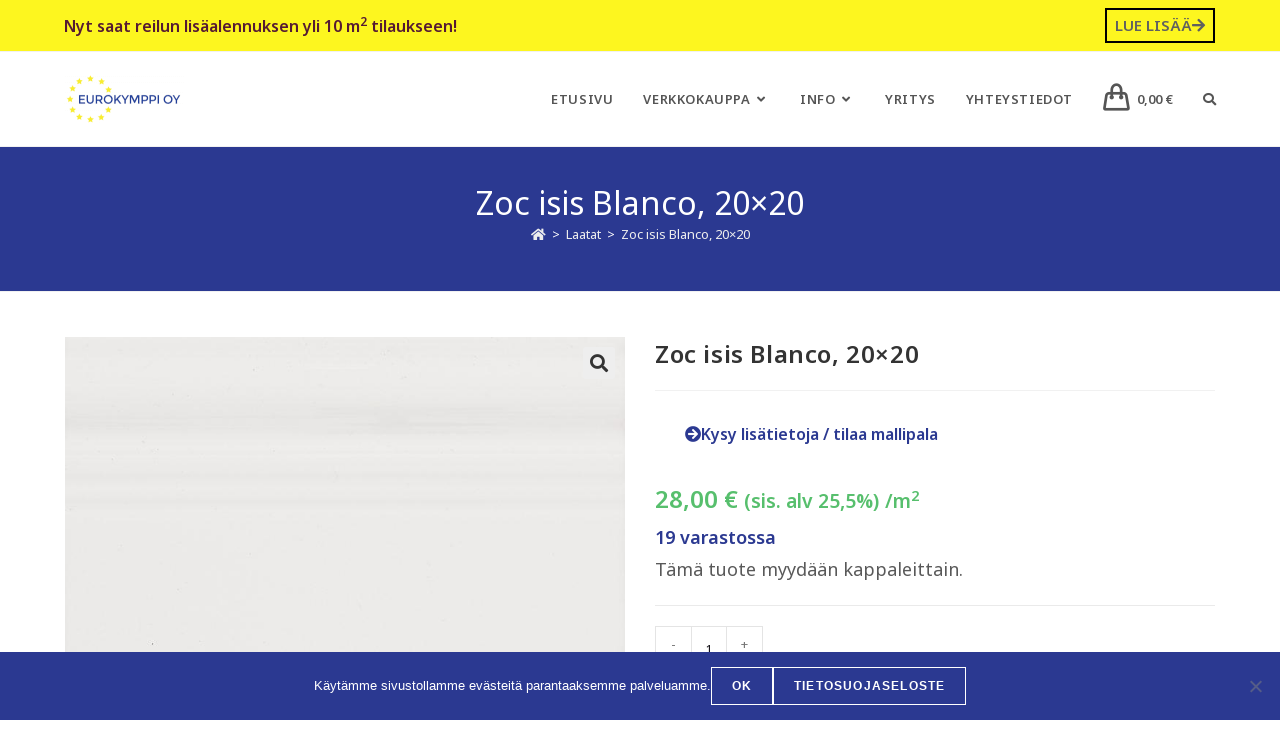

--- FILE ---
content_type: text/html; charset=UTF-8
request_url: https://www.eurokymppi.fi/tuote/zoc-isis-blanco-20x20/
body_size: 28585
content:
<!DOCTYPE html><html class="html" lang="fi"><head><meta charset="UTF-8"><link rel="profile" href="https://gmpg.org/xfn/11"><meta name='robots' content='index, follow, max-image-preview:large, max-snippet:-1, max-video-preview:-1' /><meta name="viewport" content="width=device-width, initial-scale=1"><title>Zoc isis Blanco, 20x20 - Eurokymppi Oy</title><link rel="canonical" href="https://www.eurokymppi.fi/tuote/zoc-isis-blanco-20x20/" /><meta property="og:locale" content="fi_FI" /><meta property="og:type" content="article" /><meta property="og:title" content="Zoc isis Blanco, 20x20 - Eurokymppi Oy" /><meta property="og:description" content="Kuviollinen ja kestävä laatta. Voidaan asentaa seinään." /><meta property="og:url" content="https://www.eurokymppi.fi/tuote/zoc-isis-blanco-20x20/" /><meta property="og:site_name" content="Eurokymppi Oy" /><meta property="article:modified_time" content="2020-07-21T09:18:49+00:00" /><meta property="og:image" content="https://www.eurokymppi.fi/wp-content/uploads/2018/08/Isis-blanko-oh.jpg" /><meta property="og:image:width" content="2048" /><meta property="og:image:height" content="2045" /><meta property="og:image:type" content="image/jpeg" /><meta name="twitter:card" content="summary_large_image" /><script type="application/ld+json" class="yoast-schema-graph">{"@context":"https://schema.org","@graph":[{"@type":"WebPage","@id":"https://www.eurokymppi.fi/tuote/zoc-isis-blanco-20x20/","url":"https://www.eurokymppi.fi/tuote/zoc-isis-blanco-20x20/","name":"Zoc isis Blanco, 20x20 - Eurokymppi Oy","isPartOf":{"@id":"https://www.eurokymppi.fi/#website"},"primaryImageOfPage":{"@id":"https://www.eurokymppi.fi/tuote/zoc-isis-blanco-20x20/#primaryimage"},"image":{"@id":"https://www.eurokymppi.fi/tuote/zoc-isis-blanco-20x20/#primaryimage"},"thumbnailUrl":"https://www.eurokymppi.fi/wp-content/uploads/2018/08/Isis-blanko-oh.jpg","datePublished":"2018-08-01T11:58:59+00:00","dateModified":"2020-07-21T09:18:49+00:00","breadcrumb":{"@id":"https://www.eurokymppi.fi/tuote/zoc-isis-blanco-20x20/#breadcrumb"},"inLanguage":"fi","potentialAction":[{"@type":"ReadAction","target":["https://www.eurokymppi.fi/tuote/zoc-isis-blanco-20x20/"]}]},{"@type":"ImageObject","inLanguage":"fi","@id":"https://www.eurokymppi.fi/tuote/zoc-isis-blanco-20x20/#primaryimage","url":"https://www.eurokymppi.fi/wp-content/uploads/2018/08/Isis-blanko-oh.jpg","contentUrl":"https://www.eurokymppi.fi/wp-content/uploads/2018/08/Isis-blanko-oh.jpg","width":2048,"height":2045},{"@type":"BreadcrumbList","@id":"https://www.eurokymppi.fi/tuote/zoc-isis-blanco-20x20/#breadcrumb","itemListElement":[{"@type":"ListItem","position":1,"name":"Home","item":"https://www.eurokymppi.fi/"},{"@type":"ListItem","position":2,"name":"Laatat","item":"https://www.eurokymppi.fi/tuotteet/"},{"@type":"ListItem","position":3,"name":"Zoc isis Blanco, 20&#215;20"}]},{"@type":"WebSite","@id":"https://www.eurokymppi.fi/#website","url":"https://www.eurokymppi.fi/","name":"Eurokymppi Oy","description":"Laatat laajasta valikoimasta","publisher":{"@id":"https://www.eurokymppi.fi/#organization"},"potentialAction":[{"@type":"SearchAction","target":{"@type":"EntryPoint","urlTemplate":"https://www.eurokymppi.fi/?s={search_term_string}"},"query-input":{"@type":"PropertyValueSpecification","valueRequired":true,"valueName":"search_term_string"}}],"inLanguage":"fi"},{"@type":"Organization","@id":"https://www.eurokymppi.fi/#organization","name":"Eurokymppi Oy","url":"https://www.eurokymppi.fi/","logo":{"@type":"ImageObject","inLanguage":"fi","@id":"https://www.eurokymppi.fi/#/schema/logo/image/","url":"https://www.eurokymppi.fi/wp-content/uploads/2020/04/Eurokymppi-valk-tausta-240.png","contentUrl":"https://www.eurokymppi.fi/wp-content/uploads/2020/04/Eurokymppi-valk-tausta-240.png","width":240,"height":107,"caption":"Eurokymppi Oy"},"image":{"@id":"https://www.eurokymppi.fi/#/schema/logo/image/"}}]}</script><style id='wp-img-auto-sizes-contain-inline-css'>img:is([sizes=auto i],[sizes^="auto," i]){contain-intrinsic-size:3000px 1500px}</style><style id='classic-theme-styles-inline-css'>.wp-block-button__link{color:#fff;background-color:#32373c;border-radius:9999px;box-shadow:none;text-decoration:none;padding:calc(.667em + 2px) calc(1.333em + 2px);font-size:1.125em}.wp-block-file__button{background:#32373c;color:#fff;text-decoration:none}</style><style id='global-styles-inline-css'>:root{--wp--preset--aspect-ratio--square:1;--wp--preset--aspect-ratio--4-3:4/3;--wp--preset--aspect-ratio--3-4:3/4;--wp--preset--aspect-ratio--3-2:3/2;--wp--preset--aspect-ratio--2-3:2/3;--wp--preset--aspect-ratio--16-9:16/9;--wp--preset--aspect-ratio--9-16:9/16;--wp--preset--color--black:#000000;--wp--preset--color--cyan-bluish-gray:#abb8c3;--wp--preset--color--white:#ffffff;--wp--preset--color--pale-pink:#f78da7;--wp--preset--color--vivid-red:#cf2e2e;--wp--preset--color--luminous-vivid-orange:#ff6900;--wp--preset--color--luminous-vivid-amber:#fcb900;--wp--preset--color--light-green-cyan:#7bdcb5;--wp--preset--color--vivid-green-cyan:#00d084;--wp--preset--color--pale-cyan-blue:#8ed1fc;--wp--preset--color--vivid-cyan-blue:#0693e3;--wp--preset--color--vivid-purple:#9b51e0;--wp--preset--gradient--vivid-cyan-blue-to-vivid-purple:linear-gradient(135deg,rgb(6,147,227) 0%,rgb(155,81,224) 100%);--wp--preset--gradient--light-green-cyan-to-vivid-green-cyan:linear-gradient(135deg,rgb(122,220,180) 0%,rgb(0,208,130) 100%);--wp--preset--gradient--luminous-vivid-amber-to-luminous-vivid-orange:linear-gradient(135deg,rgb(252,185,0) 0%,rgb(255,105,0) 100%);--wp--preset--gradient--luminous-vivid-orange-to-vivid-red:linear-gradient(135deg,rgb(255,105,0) 0%,rgb(207,46,46) 100%);--wp--preset--gradient--very-light-gray-to-cyan-bluish-gray:linear-gradient(135deg,rgb(238,238,238) 0%,rgb(169,184,195) 100%);--wp--preset--gradient--cool-to-warm-spectrum:linear-gradient(135deg,rgb(74,234,220) 0%,rgb(151,120,209) 20%,rgb(207,42,186) 40%,rgb(238,44,130) 60%,rgb(251,105,98) 80%,rgb(254,248,76) 100%);--wp--preset--gradient--blush-light-purple:linear-gradient(135deg,rgb(255,206,236) 0%,rgb(152,150,240) 100%);--wp--preset--gradient--blush-bordeaux:linear-gradient(135deg,rgb(254,205,165) 0%,rgb(254,45,45) 50%,rgb(107,0,62) 100%);--wp--preset--gradient--luminous-dusk:linear-gradient(135deg,rgb(255,203,112) 0%,rgb(199,81,192) 50%,rgb(65,88,208) 100%);--wp--preset--gradient--pale-ocean:linear-gradient(135deg,rgb(255,245,203) 0%,rgb(182,227,212) 50%,rgb(51,167,181) 100%);--wp--preset--gradient--electric-grass:linear-gradient(135deg,rgb(202,248,128) 0%,rgb(113,206,126) 100%);--wp--preset--gradient--midnight:linear-gradient(135deg,rgb(2,3,129) 0%,rgb(40,116,252) 100%);--wp--preset--font-size--small:13px;--wp--preset--font-size--medium:20px;--wp--preset--font-size--large:36px;--wp--preset--font-size--x-large:42px;--wp--preset--spacing--20:0.44rem;--wp--preset--spacing--30:0.67rem;--wp--preset--spacing--40:1rem;--wp--preset--spacing--50:1.5rem;--wp--preset--spacing--60:2.25rem;--wp--preset--spacing--70:3.38rem;--wp--preset--spacing--80:5.06rem;--wp--preset--shadow--natural:6px 6px 9px rgba(0,0,0,0.2);--wp--preset--shadow--deep:12px 12px 50px rgba(0,0,0,0.4);--wp--preset--shadow--sharp:6px 6px 0px rgba(0,0,0,0.2);--wp--preset--shadow--outlined:6px 6px 0px -3px rgb(255,255,255),6px 6px rgb(0,0,0);--wp--preset--shadow--crisp:6px 6px 0px rgb(0,0,0)}:where(.is-layout-flex){gap:0.5em}:where(.is-layout-grid){gap:0.5em}body .is-layout-flex{display:flex}.is-layout-flex{flex-wrap:wrap;align-items:center}.is-layout-flex >:is(*,div){margin:0}body .is-layout-grid{display:grid}.is-layout-grid >:is(*,div){margin:0}:where(.wp-block-columns.is-layout-flex){gap:2em}:where(.wp-block-columns.is-layout-grid){gap:2em}:where(.wp-block-post-template.is-layout-flex){gap:1.25em}:where(.wp-block-post-template.is-layout-grid){gap:1.25em}.has-black-color{color:var(--wp--preset--color--black) !important}.has-cyan-bluish-gray-color{color:var(--wp--preset--color--cyan-bluish-gray) !important}.has-white-color{color:var(--wp--preset--color--white) !important}.has-pale-pink-color{color:var(--wp--preset--color--pale-pink) !important}.has-vivid-red-color{color:var(--wp--preset--color--vivid-red) !important}.has-luminous-vivid-orange-color{color:var(--wp--preset--color--luminous-vivid-orange) !important}.has-luminous-vivid-amber-color{color:var(--wp--preset--color--luminous-vivid-amber) !important}.has-light-green-cyan-color{color:var(--wp--preset--color--light-green-cyan) !important}.has-vivid-green-cyan-color{color:var(--wp--preset--color--vivid-green-cyan) !important}.has-pale-cyan-blue-color{color:var(--wp--preset--color--pale-cyan-blue) !important}.has-vivid-cyan-blue-color{color:var(--wp--preset--color--vivid-cyan-blue) !important}.has-vivid-purple-color{color:var(--wp--preset--color--vivid-purple) !important}.has-black-background-color{background-color:var(--wp--preset--color--black) !important}.has-cyan-bluish-gray-background-color{background-color:var(--wp--preset--color--cyan-bluish-gray) !important}.has-white-background-color{background-color:var(--wp--preset--color--white) !important}.has-pale-pink-background-color{background-color:var(--wp--preset--color--pale-pink) !important}.has-vivid-red-background-color{background-color:var(--wp--preset--color--vivid-red) !important}.has-luminous-vivid-orange-background-color{background-color:var(--wp--preset--color--luminous-vivid-orange) !important}.has-luminous-vivid-amber-background-color{background-color:var(--wp--preset--color--luminous-vivid-amber) !important}.has-light-green-cyan-background-color{background-color:var(--wp--preset--color--light-green-cyan) !important}.has-vivid-green-cyan-background-color{background-color:var(--wp--preset--color--vivid-green-cyan) !important}.has-pale-cyan-blue-background-color{background-color:var(--wp--preset--color--pale-cyan-blue) !important}.has-vivid-cyan-blue-background-color{background-color:var(--wp--preset--color--vivid-cyan-blue) !important}.has-vivid-purple-background-color{background-color:var(--wp--preset--color--vivid-purple) !important}.has-black-border-color{border-color:var(--wp--preset--color--black) !important}.has-cyan-bluish-gray-border-color{border-color:var(--wp--preset--color--cyan-bluish-gray) !important}.has-white-border-color{border-color:var(--wp--preset--color--white) !important}.has-pale-pink-border-color{border-color:var(--wp--preset--color--pale-pink) !important}.has-vivid-red-border-color{border-color:var(--wp--preset--color--vivid-red) !important}.has-luminous-vivid-orange-border-color{border-color:var(--wp--preset--color--luminous-vivid-orange) !important}.has-luminous-vivid-amber-border-color{border-color:var(--wp--preset--color--luminous-vivid-amber) !important}.has-light-green-cyan-border-color{border-color:var(--wp--preset--color--light-green-cyan) !important}.has-vivid-green-cyan-border-color{border-color:var(--wp--preset--color--vivid-green-cyan) !important}.has-pale-cyan-blue-border-color{border-color:var(--wp--preset--color--pale-cyan-blue) !important}.has-vivid-cyan-blue-border-color{border-color:var(--wp--preset--color--vivid-cyan-blue) !important}.has-vivid-purple-border-color{border-color:var(--wp--preset--color--vivid-purple) !important}.has-vivid-cyan-blue-to-vivid-purple-gradient-background{background:var(--wp--preset--gradient--vivid-cyan-blue-to-vivid-purple) !important}.has-light-green-cyan-to-vivid-green-cyan-gradient-background{background:var(--wp--preset--gradient--light-green-cyan-to-vivid-green-cyan) !important}.has-luminous-vivid-amber-to-luminous-vivid-orange-gradient-background{background:var(--wp--preset--gradient--luminous-vivid-amber-to-luminous-vivid-orange) !important}.has-luminous-vivid-orange-to-vivid-red-gradient-background{background:var(--wp--preset--gradient--luminous-vivid-orange-to-vivid-red) !important}.has-very-light-gray-to-cyan-bluish-gray-gradient-background{background:var(--wp--preset--gradient--very-light-gray-to-cyan-bluish-gray) !important}.has-cool-to-warm-spectrum-gradient-background{background:var(--wp--preset--gradient--cool-to-warm-spectrum) !important}.has-blush-light-purple-gradient-background{background:var(--wp--preset--gradient--blush-light-purple) !important}.has-blush-bordeaux-gradient-background{background:var(--wp--preset--gradient--blush-bordeaux) !important}.has-luminous-dusk-gradient-background{background:var(--wp--preset--gradient--luminous-dusk) !important}.has-pale-ocean-gradient-background{background:var(--wp--preset--gradient--pale-ocean) !important}.has-electric-grass-gradient-background{background:var(--wp--preset--gradient--electric-grass) !important}.has-midnight-gradient-background{background:var(--wp--preset--gradient--midnight) !important}.has-small-font-size{font-size:var(--wp--preset--font-size--small) !important}.has-medium-font-size{font-size:var(--wp--preset--font-size--medium) !important}.has-large-font-size{font-size:var(--wp--preset--font-size--large) !important}.has-x-large-font-size{font-size:var(--wp--preset--font-size--x-large) !important}:where(.wp-block-post-template.is-layout-flex){gap:1.25em}:where(.wp-block-post-template.is-layout-grid){gap:1.25em}:where(.wp-block-term-template.is-layout-flex){gap:1.25em}:where(.wp-block-term-template.is-layout-grid){gap:1.25em}:where(.wp-block-columns.is-layout-flex){gap:2em}:where(.wp-block-columns.is-layout-grid){gap:2em}:root:where(.wp-block-pullquote){font-size:1.5em;line-height:1.6}</style><link rel='stylesheet' id='cookie-notice-front-css' href='https://www.eurokymppi.fi/wp-content/plugins/cookie-notice/css/front.min.css?ver=2.5.10' media='all' /><link data-minify="1" rel='stylesheet' id='wc-paytrail-css-css' href='https://www.eurokymppi.fi/wp-content/cache/min/1/wp-content/plugins/wc-paytrail/assets/css/wc-paytrail.css?ver=1766993050' media='all' /><link rel='stylesheet' id='photoswipe-css' href='https://www.eurokymppi.fi/wp-content/plugins/woocommerce/assets/css/photoswipe/photoswipe.min.css?ver=10.4.3' media='all' /><link rel='stylesheet' id='photoswipe-default-skin-css' href='https://www.eurokymppi.fi/wp-content/plugins/woocommerce/assets/css/photoswipe/default-skin/default-skin.min.css?ver=10.4.3' media='all' /><style id='woocommerce-inline-inline-css'>.woocommerce form .form-row .required{visibility:visible}</style><link rel='stylesheet' id='search-filter-plugin-styles-css' href='https://www.eurokymppi.fi/wp-content/plugins/search-filter-pro/public/assets/css/search-filter.min.css?ver=2.5.21' media='all' /><link rel='stylesheet' id='dgwt-wcas-style-css' href='https://www.eurokymppi.fi/wp-content/plugins/ajax-search-for-woocommerce/assets/css/style.min.css?ver=1.32.0' media='all' /><link rel='stylesheet' id='oceanwp-style-css' href='https://www.eurokymppi.fi/wp-content/themes/oceanwp/assets/css/style.min.css?ver=1.0' media='all' /><link data-minify="1" rel='stylesheet' id='child-style-css' href='https://www.eurokymppi.fi/wp-content/cache/min/1/wp-content/themes/oceanwp-child-theme-master/style.css?ver=1766993050' media='all' /><link rel='stylesheet' id='custom_css-css' href='https://www.eurokymppi.fi/wp-content/themes/oceanwp-child-theme-master/custom.css' media='1' /><link rel='stylesheet' id='elementor-frontend-css' href='https://www.eurokymppi.fi/wp-content/plugins/elementor/assets/css/frontend.min.css?ver=3.33.4' media='all' /><link rel='stylesheet' id='elementor-post-35476-css' href='https://www.eurokymppi.fi/wp-content/uploads/elementor/css/post-35476.css?ver=1768565767' media='all' /><link rel='stylesheet' id='elementor-post-27916-css' href='https://www.eurokymppi.fi/wp-content/uploads/elementor/css/post-27916.css?ver=1766993005' media='all' /><link rel='stylesheet' id='oceanwp-woo-mini-cart-css' href='https://www.eurokymppi.fi/wp-content/themes/oceanwp/assets/css/woo/woo-mini-cart.min.css?ver=6.9' media='all' /><link data-minify="1" rel='stylesheet' id='font-awesome-css' href='https://www.eurokymppi.fi/wp-content/cache/min/1/wp-content/themes/oceanwp/assets/fonts/fontawesome/css/all.min.css?ver=1766993050' media='all' /><link data-minify="1" rel='stylesheet' id='simple-line-icons-css' href='https://www.eurokymppi.fi/wp-content/cache/min/1/wp-content/themes/oceanwp/assets/css/third/simple-line-icons.min.css?ver=1766993050' media='all' /><link rel='stylesheet' id='oceanwp-google-font-noto-sans-css' href='//fonts.googleapis.com/css?family=Noto+Sans%3A100%2C200%2C300%2C400%2C500%2C600%2C700%2C800%2C900%2C100i%2C200i%2C300i%2C400i%2C500i%2C600i%2C700i%2C800i%2C900i&#038;subset=latin&#038;display=swap&#038;ver=6.9' media='all' /><link data-minify="1" rel='stylesheet' id='morningtrain_wooadvancedqty_lib_traits-woo-advanced-qty-css' href='https://www.eurokymppi.fi/wp-content/cache/min/1/wp-content/plugins/woo-advanced-qty/assets/css/woo-advanced-qty.css?ver=1766993050' media='all' /><link rel='stylesheet' id='widget-woocommerce-product-images-css' href='https://www.eurokymppi.fi/wp-content/plugins/elementor-pro/assets/css/widget-woocommerce-product-images.min.css?ver=3.33.2' media='all' /><link rel='stylesheet' id='widget-heading-css' href='https://www.eurokymppi.fi/wp-content/plugins/elementor/assets/css/widget-heading.min.css?ver=3.33.4' media='all' /><link rel='stylesheet' id='e-animation-shrink-css' href='https://www.eurokymppi.fi/wp-content/plugins/elementor/assets/lib/animations/styles/e-animation-shrink.min.css?ver=3.33.4' media='all' /><link rel='stylesheet' id='widget-woocommerce-product-price-css' href='https://www.eurokymppi.fi/wp-content/plugins/elementor-pro/assets/css/widget-woocommerce-product-price.min.css?ver=3.33.2' media='all' /><link rel='stylesheet' id='widget-woocommerce-product-add-to-cart-css' href='https://www.eurokymppi.fi/wp-content/plugins/elementor-pro/assets/css/widget-woocommerce-product-add-to-cart.min.css?ver=3.33.2' media='all' /><link rel='stylesheet' id='widget-woocommerce-product-meta-css' href='https://www.eurokymppi.fi/wp-content/plugins/elementor-pro/assets/css/widget-woocommerce-product-meta.min.css?ver=3.33.2' media='all' /><link rel='stylesheet' id='widget-woocommerce-products-css' href='https://www.eurokymppi.fi/wp-content/plugins/elementor-pro/assets/css/widget-woocommerce-products.min.css?ver=3.33.2' media='all' /><link rel='stylesheet' id='e-popup-css' href='https://www.eurokymppi.fi/wp-content/plugins/elementor-pro/assets/css/conditionals/popup.min.css?ver=3.33.2' media='all' /><link data-minify="1" rel='stylesheet' id='elementor-icons-css' href='https://www.eurokymppi.fi/wp-content/cache/min/1/wp-content/plugins/elementor/assets/lib/eicons/css/elementor-icons.min.css?ver=1766993050' media='all' /><link rel='stylesheet' id='elementor-post-27417-css' href='https://www.eurokymppi.fi/wp-content/uploads/elementor/css/post-27417.css?ver=1766993005' media='all' /><link data-minify="1" rel='stylesheet' id='font-awesome-5-all-css' href='https://www.eurokymppi.fi/wp-content/cache/min/1/wp-content/plugins/elementor/assets/lib/font-awesome/css/all.min.css?ver=1766993050' media='all' /><link rel='stylesheet' id='font-awesome-4-shim-css' href='https://www.eurokymppi.fi/wp-content/plugins/elementor/assets/lib/font-awesome/css/v4-shims.min.css?ver=3.33.4' media='all' /><link rel='stylesheet' id='elementor-post-32231-css' href='https://www.eurokymppi.fi/wp-content/uploads/elementor/css/post-32231.css?ver=1766993082' media='all' /><link rel='stylesheet' id='elementor-post-30444-css' href='https://www.eurokymppi.fi/wp-content/uploads/elementor/css/post-30444.css?ver=1768566084' media='all' /><link data-minify="1" rel='stylesheet' id='flexible-shipping-free-shipping-css' href='https://www.eurokymppi.fi/wp-content/cache/min/1/wp-content/plugins/flexible-shipping/assets/dist/css/free-shipping.css?ver=1766993083' media='all' /><link rel='stylesheet' id='oceanwp-woocommerce-css' href='https://www.eurokymppi.fi/wp-content/themes/oceanwp/assets/css/woo/woocommerce.min.css?ver=6.9' media='all' /><link data-minify="1" rel='stylesheet' id='oceanwp-woo-star-font-css' href='https://www.eurokymppi.fi/wp-content/cache/min/1/wp-content/themes/oceanwp/assets/css/woo/woo-star-font.min.css?ver=1766993050' media='all' /><link rel='stylesheet' id='oceanwp-woo-quick-view-css' href='https://www.eurokymppi.fi/wp-content/themes/oceanwp/assets/css/woo/woo-quick-view.min.css?ver=6.9' media='all' /><link data-minify="1" rel='stylesheet' id='oe-widgets-style-css' href='https://www.eurokymppi.fi/wp-content/cache/min/1/wp-content/plugins/ocean-extra/assets/css/widgets.css?ver=1766993050' media='all' /><style id='rocket-lazyload-inline-css'>.rll-youtube-player{position:relative;padding-bottom:56.23%;height:0;overflow:hidden;max-width:100%}.rll-youtube-player:focus-within{outline:2px solid currentColor;outline-offset:5px}.rll-youtube-player iframe{position:absolute;top:0;left:0;width:100%;height:100%;z-index:100;background:0 0}.rll-youtube-player img{bottom:0;display:block;left:0;margin:auto;max-width:100%;width:100%;position:absolute;right:0;top:0;border:none;height:auto;-webkit-transition:.4s all;-moz-transition:.4s all;transition:.4s all}.rll-youtube-player img:hover{-webkit-filter:brightness(75%)}.rll-youtube-player .play{height:100%;width:100%;left:0;top:0;position:absolute;background:url(https://www.eurokymppi.fi/wp-content/plugins/wp-rocket/assets/img/youtube.png) no-repeat center;background-color:transparent !important;cursor:pointer;border:none}.wp-embed-responsive .wp-has-aspect-ratio .rll-youtube-player{position:absolute;padding-bottom:0;width:100%;height:100%;top:0;bottom:0;left:0;right:0}</style><link data-minify="1" rel='stylesheet' id='elementor-gf-local-roboto-css' href='https://www.eurokymppi.fi/wp-content/cache/min/1/wp-content/uploads/elementor/google-fonts/css/roboto.css?ver=1766993050' media='all' /><link data-minify="1" rel='stylesheet' id='elementor-gf-local-robotoslab-css' href='https://www.eurokymppi.fi/wp-content/cache/min/1/wp-content/uploads/elementor/google-fonts/css/robotoslab.css?ver=1766993050' media='all' /><link rel='stylesheet' id='elementor-icons-shared-0-css' href='https://www.eurokymppi.fi/wp-content/plugins/elementor/assets/lib/font-awesome/css/fontawesome.min.css?ver=5.15.3' media='all' /><link data-minify="1" rel='stylesheet' id='elementor-icons-fa-solid-css' href='https://www.eurokymppi.fi/wp-content/cache/min/1/wp-content/plugins/elementor/assets/lib/font-awesome/css/solid.min.css?ver=1766993050' media='all' /><link data-minify="1" rel='stylesheet' id='elementor-icons-fa-brands-css' href='https://www.eurokymppi.fi/wp-content/cache/min/1/wp-content/plugins/elementor/assets/lib/font-awesome/css/brands.min.css?ver=1766993050' media='all' /><script type="text/template" id="tmpl-variation-template"><div class="woocommerce-variation-description">{{{ data.variation.variation_description }}}</div><div class="woocommerce-variation-price">{{{ data.variation.price_html }}}</div><div class="woocommerce-variation-availability">{{{ data.variation.availability_html }}}</div></script><script type="text/template" id="tmpl-unavailable-variation-template"><p role="alert">Pahoittelemme, tämä tuote ei ole saatavilla. Ole hyvä, valitse eri tavalla.</p></script><script id="cookie-notice-front-js-before">var cnArgs = {"ajaxUrl":"https:\/\/www.eurokymppi.fi\/wp-admin\/admin-ajax.php","nonce":"181886cdcc","hideEffect":"fade","position":"bottom","onScroll":false,"onScrollOffset":100,"onClick":false,"cookieName":"cookie_notice_accepted","cookieTime":2592000,"cookieTimeRejected":2592000,"globalCookie":false,"redirection":false,"cache":true,"revokeCookies":false,"revokeCookiesOpt":"automatic"};//# sourceURL=cookie-notice-front-js-before
</script><script src="https://www.eurokymppi.fi/wp-content/plugins/cookie-notice/js/front.min.js?ver=2.5.10" id="cookie-notice-front-js"></script><script src="https://www.eurokymppi.fi/wp-includes/js/jquery/jquery.min.js?ver=3.7.1" id="jquery-core-js"></script><script src="https://www.eurokymppi.fi/wp-includes/js/jquery/jquery-migrate.min.js?ver=3.4.1" id="jquery-migrate-js"></script><script data-minify="1" src="https://www.eurokymppi.fi/wp-content/cache/min/1/wp-content/plugins/wc-paytrail/assets/js/wc-paytrail.js?ver=1761308510" id="wc-paytrail-js-js"></script><script src="https://www.eurokymppi.fi/wp-content/plugins/woocommerce/assets/js/zoom/jquery.zoom.min.js?ver=1.7.21-wc.10.4.3" id="wc-zoom-js" defer data-wp-strategy="defer"></script><script src="https://www.eurokymppi.fi/wp-content/plugins/woocommerce/assets/js/flexslider/jquery.flexslider.min.js?ver=2.7.2-wc.10.4.3" id="wc-flexslider-js" defer data-wp-strategy="defer"></script><script src="https://www.eurokymppi.fi/wp-content/plugins/woocommerce/assets/js/photoswipe/photoswipe.min.js?ver=4.1.1-wc.10.4.3" id="wc-photoswipe-js" defer data-wp-strategy="defer"></script><script src="https://www.eurokymppi.fi/wp-content/plugins/woocommerce/assets/js/photoswipe/photoswipe-ui-default.min.js?ver=4.1.1-wc.10.4.3" id="wc-photoswipe-ui-default-js" defer data-wp-strategy="defer"></script><script id="wc-single-product-js-extra">var wc_single_product_params = {"i18n_required_rating_text":"Valitse arvostelu, ole hyv\u00e4.","i18n_rating_options":["1/5 t\u00e4hte\u00e4","2/5 t\u00e4hte\u00e4","3/5 t\u00e4hte\u00e4","4/5 t\u00e4hte\u00e4","5/5 t\u00e4hte\u00e4"],"i18n_product_gallery_trigger_text":"View full-screen image gallery","review_rating_required":"yes","flexslider":{"rtl":false,"animation":"slide","smoothHeight":true,"directionNav":false,"controlNav":"thumbnails","slideshow":false,"animationSpeed":500,"animationLoop":false,"allowOneSlide":false},"zoom_enabled":"1","zoom_options":[],"photoswipe_enabled":"1","photoswipe_options":{"shareEl":false,"closeOnScroll":false,"history":false,"hideAnimationDuration":0,"showAnimationDuration":0},"flexslider_enabled":"1"};//# sourceURL=wc-single-product-js-extra
</script><script src="https://www.eurokymppi.fi/wp-content/plugins/woocommerce/assets/js/frontend/single-product.min.js?ver=10.4.3" id="wc-single-product-js" defer data-wp-strategy="defer"></script><script src="https://www.eurokymppi.fi/wp-content/plugins/woocommerce/assets/js/jquery-blockui/jquery.blockUI.min.js?ver=2.7.0-wc.10.4.3" id="wc-jquery-blockui-js" defer data-wp-strategy="defer"></script><script src="https://www.eurokymppi.fi/wp-content/plugins/woocommerce/assets/js/js-cookie/js.cookie.min.js?ver=2.1.4-wc.10.4.3" id="wc-js-cookie-js" defer data-wp-strategy="defer"></script><script id="woocommerce-js-extra">var woocommerce_params = {"ajax_url":"/wp-admin/admin-ajax.php","wc_ajax_url":"/?wc-ajax=%%endpoint%%","i18n_password_show":"N\u00e4yt\u00e4 salasana","i18n_password_hide":"Piilota salasana"};//# sourceURL=woocommerce-js-extra
</script><script src="https://www.eurokymppi.fi/wp-content/plugins/woocommerce/assets/js/frontend/woocommerce.min.js?ver=10.4.3" id="woocommerce-js" defer data-wp-strategy="defer"></script><script id="search-filter-plugin-build-js-extra">var SF_LDATA = {"ajax_url":"https://www.eurokymppi.fi/wp-admin/admin-ajax.php","home_url":"https://www.eurokymppi.fi/","extensions":[]};
//# sourceURL=search-filter-plugin-build-js-extra
</script><script src="https://www.eurokymppi.fi/wp-content/plugins/search-filter-pro/public/assets/js/search-filter-build.min.js?ver=2.5.21" id="search-filter-plugin-build-js"></script><script src="https://www.eurokymppi.fi/wp-content/plugins/search-filter-pro/public/assets/js/chosen.jquery.min.js?ver=2.5.21" id="search-filter-plugin-chosen-js"></script><script src="https://www.eurokymppi.fi/wp-content/plugins/elementor/assets/lib/font-awesome/js/v4-shims.min.js?ver=3.33.4" id="font-awesome-4-shim-js"></script><script src="https://www.eurokymppi.fi/wp-includes/js/underscore.min.js?ver=1.13.7" id="underscore-js"></script><script id="wp-util-js-extra">var _wpUtilSettings = {"ajax":{"url":"/wp-admin/admin-ajax.php"}};//# sourceURL=wp-util-js-extra
</script><script src="https://www.eurokymppi.fi/wp-includes/js/wp-util.min.js?ver=6.9" id="wp-util-js"></script><script id="wc-add-to-cart-variation-js-extra">var wc_add_to_cart_variation_params = {"wc_ajax_url":"/?wc-ajax=%%endpoint%%","i18n_no_matching_variations_text":"Pahoittelemme, valitun kaltaisia tuotteita ei l\u00f6ytynyt. Ole hyv\u00e4, valitse eri tavalla.","i18n_make_a_selection_text":"Valitse jotain tuotteen vaihtoehdoista ennen kuin lis\u00e4\u00e4t tuotteen ostoskoriin.","i18n_unavailable_text":"Pahoittelemme, t\u00e4m\u00e4 tuote ei ole saatavilla. Ole hyv\u00e4, valitse eri tavalla.","i18n_reset_alert_text":"Your selection has been reset. Please select some product options before adding this product to your cart."};//# sourceURL=wc-add-to-cart-variation-js-extra
</script><script src="https://www.eurokymppi.fi/wp-content/plugins/woocommerce/assets/js/frontend/add-to-cart-variation.min.js?ver=10.4.3" id="wc-add-to-cart-variation-js" defer data-wp-strategy="defer"></script><script id="wc-cart-fragments-js-extra">var wc_cart_fragments_params = {"ajax_url":"/wp-admin/admin-ajax.php","wc_ajax_url":"/?wc-ajax=%%endpoint%%","cart_hash_key":"wc_cart_hash_badfb8d107531feee5e1db04928faf6a","fragment_name":"wc_fragments_badfb8d107531feee5e1db04928faf6a","request_timeout":"5000"};//# sourceURL=wc-cart-fragments-js-extra
</script><script src="https://www.eurokymppi.fi/wp-content/plugins/woocommerce/assets/js/frontend/cart-fragments.min.js?ver=10.4.3" id="wc-cart-fragments-js" defer data-wp-strategy="defer"></script> <script>(function(w,d,s,l,i){w[l]=w[l]||[];w[l].push({'gtm.start': new Date().getTime(),event:'gtm.js'});var f=d.getElementsByTagName(s)[0], j=d.createElement(s),dl=l!='dataLayer'?'&l='+l:'';j.async=true;j.src= 'https://www.googletagmanager.com/gtm.js?id='+i+dl;f.parentNode.insertBefore(j,f); })(window,document,'script','dataLayer','GTM-KFRD7JRD');</script> <style>.dgwt-wcas-ico-magnifier,.dgwt-wcas-ico-magnifier-handler{max-width:20px}</style><noscript><style>.woocommerce-product-gallery{opacity:1 !important}</style></noscript><meta name="generator" content="Elementor 3.33.4; features: additional_custom_breakpoints; settings: css_print_method-external, google_font-enabled, font_display-auto"><!-- <script async src="https://www.googletagmanager.com/gtag/js?id=AW-919367431"></script><script>window.dataLayer = window.dataLayer || [];function gtag(){dataLayer.push(arguments);}gtag('js', new Date());gtag('config', 'AW-919367431');</script> --><script>gtag('event', 'conversion', {'send_to': 'AW-919367431/6ECTCJT5vccDEIfesbYD'});</script><meta name="ahrefs-site-verification" content="5d2746c6bc7702289c9a46056c4d19ff63a22371d70c41aa009554b2b8bba0ee"><script  type="text/javascript">!function(f,b,e,v,n,t,s){if(f.fbq)return;n=f.fbq=function(){n.callMethod?
n.callMethod.apply(n,arguments):n.queue.push(arguments)};if(!f._fbq)f._fbq=n;n.push=n;n.loaded=!0;n.version='2.0';n.queue=[];t=b.createElement(e);t.async=!0;t.src=v;s=b.getElementsByTagName(e)[0];s.parentNode.insertBefore(t,s)}(window,document,'script','https://connect.facebook.net/en_US/fbevents.js');
</script><script  type="text/javascript">fbq('init', '587699925518261', {}, {"agent": "woocommerce_0-10.4.3-3.5.14"
});document.addEventListener( 'DOMContentLoaded', function() {// Insert placeholder for events injected when a product is added to the cart through AJAX.
document.body.insertAdjacentHTML( 'beforeend', '<div class=\"wc-facebook-pixel-event-placeholder\"></div>' );}, false );</script><style>.e-con.e-parent:nth-of-type(n+4):not(.e-lazyloaded):not(.e-no-lazyload),.e-con.e-parent:nth-of-type(n+4):not(.e-lazyloaded):not(.e-no-lazyload) *{background-image:none !important}@media screen and (max-height:1024px){.e-con.e-parent:nth-of-type(n+3):not(.e-lazyloaded):not(.e-no-lazyload),.e-con.e-parent:nth-of-type(n+3):not(.e-lazyloaded):not(.e-no-lazyload) *{background-image:none !important}}@media screen and (max-height:640px){.e-con.e-parent:nth-of-type(n+2):not(.e-lazyloaded):not(.e-no-lazyload),.e-con.e-parent:nth-of-type(n+2):not(.e-lazyloaded):not(.e-no-lazyload) *{background-image:none !important}}</style><link rel="icon" href="https://www.eurokymppi.fi/wp-content/uploads/2018/12/cropped-eurokymppi-ikoni-512-64x64.jpg" sizes="32x32" /><link rel="icon" href="https://www.eurokymppi.fi/wp-content/uploads/2018/12/cropped-eurokymppi-ikoni-512-300x300.jpg" sizes="192x192" /><link rel="apple-touch-icon" href="https://www.eurokymppi.fi/wp-content/uploads/2018/12/cropped-eurokymppi-ikoni-512-300x300.jpg" /><meta name="msapplication-TileImage" content="https://www.eurokymppi.fi/wp-content/uploads/2018/12/cropped-eurokymppi-ikoni-512-300x300.jpg" /><style id="wp-custom-css">.customer-service{color:#2b3991;font-size:26px;font-weight:700;margin-bottom:0}.open-hours{margin-bottom:0}.single-product table{font-size:16px}.sub-menu .nav-content{display:none}.single-product table th,table td{padding:4px}.searchandfilter ul li li{color:#333}.product_meta .posted_in a,.product_meta .tagged_as a,.woocommerce ul.products li.product li.category a{color:#666666}.oceanwp-toolbar .result-count{display:none}.woocommerce div.product div.summary p.in-stock{margin:20px 0}.woocommerce-products-header .term-description p{font-size:16px}.page-numbers.current,.page-numbers.current:hover,.page-links >span{background-color:#ececec}.term-carrara-laatat .entry-content .products .woo-entry-image img{border:1px solid #777}.products .post-30543 .woo-entry-image img,.products .post-29707 .woo-entry-image img,.products .post-29808 .woo-entry-image img,.products .post-29810 .woo-entry-image img,.products .post-31144 .woo-entry-image img,.products .post-31099 .woo-entry-image img,.products .post-26891 .woo-entry-image img,.products .post-29626 .woo-entry-image img,.products .post-30280 .woo-entry-image img,.products .post-29524 .woo-entry-image img,.products .post-29525 .woo-entry-image img,.products .post-27185 .woo-entry-image img,.products .post-18208 .woo-entry-image img,.products .post-18144 .woo-entry-image img,.products .post-16667 .woo-entry-image img,.products .post-18207 .woo-entry-image img,.products .post-27461 .woo-entry-image img,.products .post-26889 .woo-entry-image img,.products .post-29628 .woo-entry-image img,.products .post-29630 .woo-entry-image img,.products .post-18075 .woo-entry-image img,.products .post-16584 .woo-entry-image img,.products .post-27330 .woo-entry-image img,.products .post-27331 .woo-entry-image img,.products .post-27473 .woo-entry-image img,.products .post-30554 .woo-entry-image img,.products .post-30190 .woo-entry-image img,.products .post-30204 .woo-entry-image img,.products .post-30071 .woo-entry-image img,.products .post-30567 .woo-entry-image img,.products .post-29886 .woo-entry-image img,.products .post-29705 .woo-entry-image img,.products .post-31097 .woo-entry-image img,.products .post-28851 .woo-entry-image img,.products .post-17542 .woo-entry-image img,.products .post-17802 .woo-entry-image img,.products .post-17801 .woo-entry-image img,.products .post-25880 .woo-entry-image img,.products .post-21493 .woo-entry-image img,.products .post-16872 .woo-entry-image img,.products .post-16873 .woo-entry-image img,.products .post-17755 .woo-entry-image img,.products .post-18121 .woo-entry-image img,.products .post-16883 .woo-entry-image img,.products .post-27022 .woo-entry-image img,.products .post-26826 .woo-entry-image img,.products .post-26522 .woo-entry-image img,.products .post-17777 .woo-entry-image img,.products .post-26512 .woo-entry-image img,.products .post-17848 .woo-entry-image img,.products .post-18110 .woo-entry-image img,.products .post-17838 .woo-entry-image img,.products .post-16808 .woo-entry-image img,.products .post-30554 .woo-entry-image img,.products .post-17734 .woo-entry-image img,.products .post-26814 .woo-entry-image img,.products .post-17765 .woo-entry-image img,.products .post-17617 .woo-entry-image img,.products .post-17930 .woo-entry-image img,.products .post-17675 .woo-entry-image img,.products .post-17803 .woo-entry-image img,.products .post-16602 .woo-entry-image img,.products .post-17179 .woo-entry-image img,.products .post-17142 .woo-entry-image img,.products .post-17931 .woo-entry-image img,.products .post-18069 .woo-entry-image img,.products .post-18101 .woo-entry-image img,.products .post-18083 .woo-entry-image img,.products .post-16784 .woo-entry-image img,.products .post-18175 .woo-entry-image img,.products .post-17821 .woo-entry-image img,.products .post-16864 .woo-entry-image img,.products .post-26248 .woo-entry-image img,.products .post-17193 .woo-entry-image img,.products .post-17778 .woo-entry-image img,.products .post-17852 .woo-entry-image img,.products .post-25849 .woo-entry-image img,.products .post-16570 .woo-entry-image img,.products .post-18003 .woo-entry-image img,.products .post-16849 .woo-entry-image img,.products .post-17169 .woo-entry-image img,.products .post-17067 .woo-entry-image img,.products .post-16881 .woo-entry-image img,.products .post-17966 .woo-entry-image img,.products .post-18035 .woo-entry-image img,.products .post-16871 .woo-entry-image img,.products .post-16869 .woo-entry-image img,.products .post-26860 .woo-entry-image img,.products .post-16566 .woo-entry-image img,.products .post-16709 .woo-entry-image img,.products .post-26518 .woo-entry-image img,.products .post-17631 .woo-entry-image img,.products .post-17618 .woo-entry-image img,.products .post-16786 .woo-entry-image img,.products .post-16571 .woo-entry-image img,.products .post-26803 .woo-entry-image img,.products .post-17776 .woo-entry-image img,.products .post-17565 .woo-entry-image img,.products .post-17560 .woo-entry-image img,.products .post-17557 .woo-entry-image img,.products .post-17621 .woo-entry-image img,.products .post-18106 .woo-entry-image img,.products .post-17603 .woo-entry-image img,.products .post-26520 .woo-entry-image img,.products .post-17083 .woo-entry-image img,.products .post-25853 .woo-entry-image img,.products .post-16645 .woo-entry-image img,.products .post-17635 .woo-entry-image img,.products .post-17125 .woo-entry-image img,.products .post-17171 .woo-entry-image img,.products .post-17993 .woo-entry-image img,.products .post-17062 .woo-entry-image img,.products .post-17099 .woo-entry-image img,.products .post-17158 .woo-entry-image img{border:1px solid #777}.product-category-desc{padding-top:5rem}:is(.elementor-widget-woocommerce-product-add-to-cart,.woocommerce div.product .elementor-widget-woocommerce-product-add-to-cart,.elementor-widget-wc-add-to-cart,.woocommerce div.product .elementor-widget-wc-add-to-cart) form.cart:not(.grouped_form):not(.variations_form){flex-wrap:wrap !important}.single-product .elementor-location-single[data-elementor-type="product"] .elementor-widget-woocommerce-product-add-to-cart form.cart table{display:table !important;width:100%;margin-top:1rem}.woocommerce div.product form.cart{border-bottom:none}.single-product .woo-advanced-minus,.single-product .woo-advanced-plus{display:none !important}.single-product.woocommerce button.button{margin-left:0 !important}.single-product .qty-suffix-float{margin-right:20px}:is(.elementor-widget-woocommerce-product-add-to-cart,.woocommerce div.product .elementor-widget-woocommerce-product-add-to-cart,.elementor-widget-wc-add-to-cart,.woocommerce div.product .elementor-widget-wc-add-to-cart) .quantity .qty{height:36px}.single-product form.cart .plus-minus-button{display:flex;flex-wrap:wrap;align-items:center}.top-bar-left{width:100%!important}#topbar-template{display:inline!important}.products .onsale{display:none}</style><style type="text/css">.woocommerce-MyAccount-navigation ul li a:before,.woocommerce-checkout .woocommerce-info a,.woocommerce-checkout #payment ul.payment_methods .wc_payment_method>input[type=radio]:first-child:checked+label:before,.woocommerce-checkout #payment .payment_method_paypal .about_paypal,.woocommerce ul.products li.product li.category a:hover,.woocommerce ul.products li.product .button:hover,.woocommerce ul.products li.product .product-inner .added_to_cart:hover,.product_meta .posted_in a:hover,.product_meta .tagged_as a:hover,.woocommerce div.product .woocommerce-tabs ul.tabs li a:hover,.woocommerce div.product .woocommerce-tabs ul.tabs li.active a,.woocommerce .oceanwp-grid-list a.active,.woocommerce .oceanwp-grid-list a:hover,.woocommerce .oceanwp-off-canvas-filter:hover,.widget_shopping_cart ul.cart_list li .owp-grid-wrap .owp-grid a.remove:hover,.widget_product_categories li a:hover ~ .count,.widget_layered_nav li a:hover ~ .count,.woocommerce ul.products li.product:not(.product-category) .woo-entry-buttons li a:hover,a:hover,a.light:hover,.theme-heading .text::before,.theme-heading .text::after,#top-bar-content >a:hover,#top-bar-social li.oceanwp-email a:hover,#site-navigation-wrap .dropdown-menu >li >a:hover,#site-header.medium-header #medium-searchform button:hover,.oceanwp-mobile-menu-icon a:hover,.blog-entry.post .blog-entry-header .entry-title a:hover,.blog-entry.post .blog-entry-readmore a:hover,.blog-entry.thumbnail-entry .blog-entry-category a,ul.meta li a:hover,.dropcap,.single nav.post-navigation .nav-links .title,body .related-post-title a:hover,body #wp-calendar caption,body .contact-info-widget.default i,body .contact-info-widget.big-icons i,body .custom-links-widget .oceanwp-custom-links li a:hover,body .custom-links-widget .oceanwp-custom-links li a:hover:before,body .posts-thumbnails-widget li a:hover,body .social-widget li.oceanwp-email a:hover,.comment-author .comment-meta .comment-reply-link,#respond #cancel-comment-reply-link:hover,#footer-widgets .footer-box a:hover,#footer-bottom a:hover,#footer-bottom #footer-bottom-menu a:hover,.sidr a:hover,.sidr-class-dropdown-toggle:hover,.sidr-class-menu-item-has-children.active >a,.sidr-class-menu-item-has-children.active >a >.sidr-class-dropdown-toggle,input[type=checkbox]:checked:before{color:#2b3991}.woocommerce .oceanwp-grid-list a.active .owp-icon use,.woocommerce .oceanwp-grid-list a:hover .owp-icon use,.single nav.post-navigation .nav-links .title .owp-icon use,.blog-entry.post .blog-entry-readmore a:hover .owp-icon use,body .contact-info-widget.default .owp-icon use,body .contact-info-widget.big-icons .owp-icon use{stroke:#2b3991}.woocommerce div.product div.images .open-image,.wcmenucart-details.count,.woocommerce-message a,.woocommerce-error a,.woocommerce-info a,.woocommerce .widget_price_filter .ui-slider .ui-slider-handle,.woocommerce .widget_price_filter .ui-slider .ui-slider-range,.owp-product-nav li a.owp-nav-link:hover,.woocommerce div.product.owp-tabs-layout-vertical .woocommerce-tabs ul.tabs li a:after,.woocommerce .widget_product_categories li.current-cat >a ~ .count,.woocommerce .widget_product_categories li.current-cat >a:before,.woocommerce .widget_layered_nav li.chosen a ~ .count,.woocommerce .widget_layered_nav li.chosen a:before,#owp-checkout-timeline .active .timeline-wrapper,.bag-style:hover .wcmenucart-cart-icon .wcmenucart-count,.show-cart .wcmenucart-cart-icon .wcmenucart-count,.woocommerce ul.products li.product:not(.product-category) .image-wrap .button,input[type="button"],input[type="reset"],input[type="submit"],button[type="submit"],.button,#site-navigation-wrap .dropdown-menu >li.btn >a >span,.thumbnail:hover i,.thumbnail:hover .link-post-svg-icon,.post-quote-content,.omw-modal .omw-close-modal,body .contact-info-widget.big-icons li:hover i,body .contact-info-widget.big-icons li:hover .owp-icon,body div.wpforms-container-full .wpforms-form input[type=submit],body div.wpforms-container-full .wpforms-form button[type=submit],body div.wpforms-container-full .wpforms-form .wpforms-page-button,.woocommerce-cart .wp-element-button,.woocommerce-checkout .wp-element-button,.wp-block-button__link{background-color:#2b3991}.current-shop-items-dropdown{border-top-color:#2b3991}.woocommerce div.product .woocommerce-tabs ul.tabs li.active a{border-bottom-color:#2b3991}.wcmenucart-details.count:before{border-color:#2b3991}.woocommerce ul.products li.product .button:hover{border-color:#2b3991}.woocommerce ul.products li.product .product-inner .added_to_cart:hover{border-color:#2b3991}.woocommerce div.product .woocommerce-tabs ul.tabs li.active a{border-color:#2b3991}.woocommerce .oceanwp-grid-list a.active{border-color:#2b3991}.woocommerce .oceanwp-grid-list a:hover{border-color:#2b3991}.woocommerce .oceanwp-off-canvas-filter:hover{border-color:#2b3991}.owp-product-nav li a.owp-nav-link:hover{border-color:#2b3991}.widget_shopping_cart_content .buttons .button:first-child:hover{border-color:#2b3991}.widget_shopping_cart ul.cart_list li .owp-grid-wrap .owp-grid a.remove:hover{border-color:#2b3991}.widget_product_categories li a:hover ~ .count{border-color:#2b3991}.woocommerce .widget_product_categories li.current-cat >a ~ .count{border-color:#2b3991}.woocommerce .widget_product_categories li.current-cat >a:before{border-color:#2b3991}.widget_layered_nav li a:hover ~ .count{border-color:#2b3991}.woocommerce .widget_layered_nav li.chosen a ~ .count{border-color:#2b3991}.woocommerce .widget_layered_nav li.chosen a:before{border-color:#2b3991}#owp-checkout-timeline.arrow .active .timeline-wrapper:before{border-top-color:#2b3991;border-bottom-color:#2b3991}#owp-checkout-timeline.arrow .active .timeline-wrapper:after{border-left-color:#2b3991;border-right-color:#2b3991}.bag-style:hover .wcmenucart-cart-icon .wcmenucart-count{border-color:#2b3991}.bag-style:hover .wcmenucart-cart-icon .wcmenucart-count:after{border-color:#2b3991}.show-cart .wcmenucart-cart-icon .wcmenucart-count{border-color:#2b3991}.show-cart .wcmenucart-cart-icon .wcmenucart-count:after{border-color:#2b3991}.woocommerce ul.products li.product:not(.product-category) .woo-product-gallery .active a{border-color:#2b3991}.woocommerce ul.products li.product:not(.product-category) .woo-product-gallery a:hover{border-color:#2b3991}.widget-title{border-color:#2b3991}blockquote{border-color:#2b3991}.wp-block-quote{border-color:#2b3991}#searchform-dropdown{border-color:#2b3991}.dropdown-menu .sub-menu{border-color:#2b3991}.blog-entry.large-entry .blog-entry-readmore a:hover{border-color:#2b3991}.oceanwp-newsletter-form-wrap input[type="email"]:focus{border-color:#2b3991}.social-widget li.oceanwp-email a:hover{border-color:#2b3991}#respond #cancel-comment-reply-link:hover{border-color:#2b3991}body .contact-info-widget.big-icons li:hover i{border-color:#2b3991}body .contact-info-widget.big-icons li:hover .owp-icon{border-color:#2b3991}#footer-widgets .oceanwp-newsletter-form-wrap input[type="email"]:focus{border-color:#2b3991}a{color:#2b3991}a .owp-icon use{stroke:#2b3991}a:hover{color:#0b7cac}a:hover .owp-icon use{stroke:#0b7cac}body .theme-button,body input[type="submit"],body button[type="submit"],body button,body .button,body div.wpforms-container-full .wpforms-form input[type=submit],body div.wpforms-container-full .wpforms-form button[type=submit],body div.wpforms-container-full .wpforms-form .wpforms-page-button,.woocommerce-cart .wp-element-button,.woocommerce-checkout .wp-element-button,.wp-block-button__link{border-color:#ffffff}body .theme-button:hover,body input[type="submit"]:hover,body button[type="submit"]:hover,body button:hover,body .button:hover,body div.wpforms-container-full .wpforms-form input[type=submit]:hover,body div.wpforms-container-full .wpforms-form input[type=submit]:active,body div.wpforms-container-full .wpforms-form button[type=submit]:hover,body div.wpforms-container-full .wpforms-form button[type=submit]:active,body div.wpforms-container-full .wpforms-form .wpforms-page-button:hover,body div.wpforms-container-full .wpforms-form .wpforms-page-button:active,.woocommerce-cart .wp-element-button:hover,.woocommerce-checkout .wp-element-button:hover,.wp-block-button__link:hover{border-color:#ffffff}.page-header .page-header-title,.page-header.background-image-page-header .page-header-title{color:#ffffff}.site-breadcrumbs,.background-image-page-header .site-breadcrumbs{color:#ffffff}.site-breadcrumbs a,.background-image-page-header .site-breadcrumbs a{color:#ededed}.site-breadcrumbs a .owp-icon use,.background-image-page-header .site-breadcrumbs a .owp-icon use{stroke:#ededed}.site-breadcrumbs a:hover,.background-image-page-header .site-breadcrumbs a:hover{color:#ffffff}.site-breadcrumbs a:hover .owp-icon use,.background-image-page-header .site-breadcrumbs a:hover .owp-icon use{stroke:#ffffff}body{color:#595959}.theme-button,input[type="submit"],button[type="submit"],button,.button,body div.wpforms-container-full .wpforms-form input[type=submit],body div.wpforms-container-full .wpforms-form button[type=submit],body div.wpforms-container-full .wpforms-form .wpforms-page-button{border-style:solid}.theme-button,input[type="submit"],button[type="submit"],button,.button,body div.wpforms-container-full .wpforms-form input[type=submit],body div.wpforms-container-full .wpforms-form button[type=submit],body div.wpforms-container-full .wpforms-form .wpforms-page-button{border-width:1px}form input[type="text"],form input[type="password"],form input[type="email"],form input[type="url"],form input[type="date"],form input[type="month"],form input[type="time"],form input[type="datetime"],form input[type="datetime-local"],form input[type="week"],form input[type="number"],form input[type="search"],form input[type="tel"],form input[type="color"],form select,form textarea,.woocommerce .woocommerce-checkout .select2-container--default .select2-selection--single{border-style:solid}body div.wpforms-container-full .wpforms-form input[type=date],body div.wpforms-container-full .wpforms-form input[type=datetime],body div.wpforms-container-full .wpforms-form input[type=datetime-local],body div.wpforms-container-full .wpforms-form input[type=email],body div.wpforms-container-full .wpforms-form input[type=month],body div.wpforms-container-full .wpforms-form input[type=number],body div.wpforms-container-full .wpforms-form input[type=password],body div.wpforms-container-full .wpforms-form input[type=range],body div.wpforms-container-full .wpforms-form input[type=search],body div.wpforms-container-full .wpforms-form input[type=tel],body div.wpforms-container-full .wpforms-form input[type=text],body div.wpforms-container-full .wpforms-form input[type=time],body div.wpforms-container-full .wpforms-form input[type=url],body div.wpforms-container-full .wpforms-form input[type=week],body div.wpforms-container-full .wpforms-form select,body div.wpforms-container-full .wpforms-form textarea{border-style:solid}form input[type="text"],form input[type="password"],form input[type="email"],form input[type="url"],form input[type="date"],form input[type="month"],form input[type="time"],form input[type="datetime"],form input[type="datetime-local"],form input[type="week"],form input[type="number"],form input[type="search"],form input[type="tel"],form input[type="color"],form select,form textarea{border-radius:3px}body div.wpforms-container-full .wpforms-form input[type=date],body div.wpforms-container-full .wpforms-form input[type=datetime],body div.wpforms-container-full .wpforms-form input[type=datetime-local],body div.wpforms-container-full .wpforms-form input[type=email],body div.wpforms-container-full .wpforms-form input[type=month],body div.wpforms-container-full .wpforms-form input[type=number],body div.wpforms-container-full .wpforms-form input[type=password],body div.wpforms-container-full .wpforms-form input[type=range],body div.wpforms-container-full .wpforms-form input[type=search],body div.wpforms-container-full .wpforms-form input[type=tel],body div.wpforms-container-full .wpforms-form input[type=text],body div.wpforms-container-full .wpforms-form input[type=time],body div.wpforms-container-full .wpforms-form input[type=url],body div.wpforms-container-full .wpforms-form input[type=week],body div.wpforms-container-full .wpforms-form select,body div.wpforms-container-full .wpforms-form textarea{border-radius:3px}@media (max-width:480px){.page-header,.has-transparent-header .page-header{padding:48px 0 40px 0}}#site-header-inner{padding:10px 0 10px 0}#site-header.has-header-media .overlay-header-media{background-color:rgba(0,0,0,0.5)}#site-logo #site-logo-inner a img,#site-header.center-header #site-navigation-wrap .middle-site-logo a img{max-width:168px}.dropdown-menu .sub-menu{min-width:280px}@media (max-width:480px){#top-bar{padding:4px 0 4px 0}}#top-bar-wrap,.oceanwp-top-bar-sticky{background-color:#fdf61f}#top-bar-wrap,#top-bar-content strong{color:#ffffff}#top-bar-content a,#top-bar-social-alt a{color:#606060}#top-bar-content a:hover,#top-bar-social-alt a:hover{color:#020000}.ocean-single-post-header ul.meta-item li a:hover{color:#333333}#footer-widgets{padding:0}#footer-widgets{background-color:#2b3991}#footer-bottom{background-color:#f7f7f7}#footer-bottom,#footer-bottom p{color:#686868}#footer-bottom a,#footer-bottom #footer-bottom-menu a{color:#2b3991}.wcmenucart i{font-size:26px}.wcmenucart .owp-icon{width:26px;height:26px}.wcmenucart i{top:5px}.woocommerce div.product div.images,.woocommerce.content-full-width div.product div.images{width:56%}.woocommerce div.product div.summary,.woocommerce.content-full-width div.product div.summary{width:40%}.owp-floating-bar form.cart .quantity .minus:hover,.owp-floating-bar form.cart .quantity .plus:hover{color:#ffffff}#owp-checkout-timeline .timeline-step{color:#cccccc}#owp-checkout-timeline .timeline-step{border-color:#cccccc}.woocommerce span.onsale{background-color:#ff1111}.page-header{background-color:#2b3991}body{font-family:'Noto Sans';font-size:18px;line-height:1.8}@media screen and (max-width:480px){body{font-size:16px}}h1,h2,h3,h4,h5,h6,.theme-heading,.widget-title,.oceanwp-widget-recent-posts-title,.comment-reply-title,.entry-title,.sidebar-box .widget-title{line-height:1.4;font-weight:600}h1{font-size:42px;line-height:1.4}@media screen and (max-width:768px){h1{font-size:36px}}@media screen and (max-width:480px){h1{font-size:28px}}h2{font-size:30px;line-height:1.4}@media screen and (max-width:768px){h2{font-size:28px}}@media screen and (max-width:480px){h2{font-size:24px}}h3{font-size:26px;line-height:1.4}@media screen and (max-width:768px){h3{font-size:26px}}@media screen and (max-width:480px){h3{font-size:22px}}h4{font-size:22px;line-height:1.4}@media screen and (max-width:768px){h4{font-size:20px}}@media screen and (max-width:480px){h4{font-size:18px}}h5{font-size:14px;line-height:1.4}h6{font-size:15px;line-height:1.4}.page-header .page-header-title,.page-header.background-image-page-header .page-header-title{font-size:32px;line-height:1.4}.page-header .page-subheading{font-size:15px;line-height:1.8}.site-breadcrumbs,.site-breadcrumbs a{font-size:13px;line-height:1.4}#top-bar-content,#top-bar-social-alt{font-size:12px;line-height:1.8}#site-logo a.site-logo-text{font-size:24px;line-height:1.8}#site-navigation-wrap .dropdown-menu >li >a,#site-header.full_screen-header .fs-dropdown-menu >li >a,#site-header.top-header #site-navigation-wrap .dropdown-menu >li >a,#site-header.center-header #site-navigation-wrap .dropdown-menu >li >a,#site-header.medium-header #site-navigation-wrap .dropdown-menu >li >a,.oceanwp-mobile-menu-icon a{font-weight:600;text-transform:uppercase}.dropdown-menu ul li a.menu-link,#site-header.full_screen-header .fs-dropdown-menu ul.sub-menu li a{font-size:13px;line-height:1.4;letter-spacing:.6px;font-weight:600;text-transform:uppercase}.sidr-class-dropdown-menu li a,a.sidr-class-toggle-sidr-close,#mobile-dropdown ul li a,body #mobile-fullscreen ul li a{font-size:15px;line-height:1.8}.blog-entry.post .blog-entry-header .entry-title a{font-size:24px;line-height:1.4}.ocean-single-post-header .single-post-title{font-size:34px;line-height:1.4;letter-spacing:.6px}.ocean-single-post-header ul.meta-item li,.ocean-single-post-header ul.meta-item li a{font-size:13px;line-height:1.4;letter-spacing:.6px}.ocean-single-post-header .post-author-name,.ocean-single-post-header .post-author-name a{font-size:14px;line-height:1.4;letter-spacing:.6px}.ocean-single-post-header .post-author-description{font-size:12px;line-height:1.4;letter-spacing:.6px}.single-post .entry-title{line-height:1.4;letter-spacing:.6px}.single-post ul.meta li,.single-post ul.meta li a{font-size:14px;line-height:1.4;letter-spacing:.6px}.sidebar-box .widget-title,.sidebar-box.widget_block .wp-block-heading{font-size:13px;line-height:1;letter-spacing:1px}#footer-widgets .footer-box .widget-title{font-size:13px;line-height:1;letter-spacing:1px}#footer-bottom #copyright{font-size:12px;line-height:1}#footer-bottom #footer-bottom-menu{font-size:12px;line-height:1}.woocommerce-store-notice.demo_store{line-height:2;letter-spacing:1.5px}.demo_store .woocommerce-store-notice__dismiss-link{line-height:2;letter-spacing:1.5px}.woocommerce ul.products li.product li.title h2,.woocommerce ul.products li.product li.title a{font-size:16px;line-height:1.5}.woocommerce ul.products li.product li.category,.woocommerce ul.products li.product li.category a{font-size:12px;line-height:1}.woocommerce ul.products li.product .price{font-size:20px;line-height:1;font-weight:600}.woocommerce ul.products li.product .button,.woocommerce ul.products li.product .product-inner .added_to_cart{font-size:14px;line-height:1.5;letter-spacing:1px}.woocommerce ul.products li.owp-woo-cond-notice span,.woocommerce ul.products li.owp-woo-cond-notice a{font-size:16px;line-height:1;letter-spacing:1px;font-weight:600;text-transform:capitalize}.woocommerce div.product .product_title{font-size:24px;line-height:1.4;letter-spacing:.6px}.woocommerce div.product p.price{font-size:24px;line-height:1;font-weight:600}.woocommerce .owp-btn-normal .summary form button.button,.woocommerce .owp-btn-big .summary form button.button,.woocommerce .owp-btn-very-big .summary form button.button{font-size:12px;line-height:1.5;letter-spacing:1px;text-transform:uppercase}.woocommerce div.owp-woo-single-cond-notice span,.woocommerce div.owp-woo-single-cond-notice a{font-size:18px;line-height:2;letter-spacing:1.5px;font-weight:600;text-transform:capitalize}.ocean-preloader--active .preloader-after-content{font-size:20px;line-height:1.8;letter-spacing:.6px}</style><noscript><style id="rocket-lazyload-nojs-css">.rll-youtube-player,[data-lazy-src]{display:none !important}</style></noscript></head><body class="wp-singular product-template-default single single-product postid-17158 wp-custom-logo wp-embed-responsive wp-theme-oceanwp wp-child-theme-oceanwp-child-theme-master theme-oceanwp cookies-not-set woocommerce woocommerce-page woocommerce-no-js oceanwp-theme dropdown-mobile default-breakpoint content-full-width content-max-width has-topbar has-breadcrumbs has-grid-list account-original-style elementor-default elementor-template-full-width elementor-kit-27417 elementor-page-32231" itemscope="itemscope" itemtype="https://schema.org/WebPage"><div id="outer-wrap" class="site clr"><a class="skip-link screen-reader-text" href="#main">Siirry suoraan sisältöön</a><div id="wrap" class="clr"><div id="top-bar-wrap" class="clr"><div id="top-bar" class="clr container has-no-content"><div id="top-bar-inner" class="clr"><div id="top-bar-content" class="clr top-bar-left"><div id="topbar-template"><div data-elementor-type="wp-post" data-elementor-id="35476" class="elementor elementor-35476" data-elementor-post-type="oceanwp_library"><section class="elementor-section elementor-top-section elementor-element elementor-element-31546ef elementor-section-boxed elementor-section-height-default elementor-section-height-default" data-id="31546ef" data-element_type="section" data-settings="{&quot;background_background&quot;:&quot;classic&quot;}"><div class="elementor-container elementor-column-gap-default"><div class="elementor-column elementor-col-50 elementor-top-column elementor-element elementor-element-6ce824c" data-id="6ce824c" data-element_type="column" data-settings="{&quot;background_background&quot;:&quot;classic&quot;}"><div class="elementor-widget-wrap elementor-element-populated"><div class="elementor-element elementor-element-a7c49e9 elementor-widget elementor-widget-text-editor" data-id="a7c49e9" data-element_type="widget" data-widget_type="text-editor.default"><div class="elementor-widget-container"><p>Nyt saat reilun lisäalennuksen yli 10 m<sup>2</sup> tilaukseen!</p></div></div></div></div><div class="elementor-column elementor-col-50 elementor-top-column elementor-element elementor-element-9cec8ac" data-id="9cec8ac" data-element_type="column"><div class="elementor-widget-wrap elementor-element-populated"><div class="elementor-element elementor-element-616e8b8 elementor-widget-tablet__width-initial elementor-align-right elementor-widget elementor-widget-button" data-id="616e8b8" data-element_type="widget" data-widget_type="button.default"><div class="elementor-widget-container"><div class="elementor-button-wrapper"><a class="elementor-button elementor-button-link elementor-size-sm elementor-animation-shrink" href="#elementor-action%3Aaction%3Dpopup%3Aopen%26settings%3DeyJpZCI6IjMwNDQ0IiwidG9nZ2xlIjpmYWxzZX0%3D"><span class="elementor-button-content-wrapper"><span class="elementor-button-icon"><i aria-hidden="true" class="fas fa-arrow-right"></i></span><span class="elementor-button-text">Lue lisää</span></span></a></div></div></div></div></div></div></section></div></div></div></div></div></div><header id="site-header" class="minimal-header clr" data-height="74" itemscope="itemscope" itemtype="https://schema.org/WPHeader" role="banner"><div id="site-header-inner" class="clr container"><div id="site-logo" class="clr" itemscope itemtype="https://schema.org/Brand" ><div id="site-logo-inner" class="clr"><a href="https://www.eurokymppi.fi/" class="custom-logo-link" rel="home"><img width="120" height="54" src="data:image/svg+xml,%3Csvg%20xmlns='http://www.w3.org/2000/svg'%20viewBox='0%200%20120%2054'%3E%3C/svg%3E" class="custom-logo" alt="Eurokymppi Oy" decoding="async" data-lazy-srcset="https://www.eurokymppi.fi/wp-content/uploads/2018/09/Eurokymppi-valk-tausta-240-e1594278852915.png 120w, https://www.eurokymppi.fi/wp-content/uploads/2018/09/Eurokymppi-valk-tausta-240-e1594278852915-64x29.png 64w" data-lazy-sizes="(max-width: 120px) 100vw, 120px" data-lazy-src="https://www.eurokymppi.fi/wp-content/uploads/2018/09/Eurokymppi-valk-tausta-240-e1594278852915.png" /><noscript><img width="120" height="54" src="https://www.eurokymppi.fi/wp-content/uploads/2018/09/Eurokymppi-valk-tausta-240-e1594278852915.png" class="custom-logo" alt="Eurokymppi Oy" decoding="async" srcset="https://www.eurokymppi.fi/wp-content/uploads/2018/09/Eurokymppi-valk-tausta-240-e1594278852915.png 120w, https://www.eurokymppi.fi/wp-content/uploads/2018/09/Eurokymppi-valk-tausta-240-e1594278852915-64x29.png 64w" sizes="(max-width: 120px) 100vw, 120px" /></noscript></a></div></div><div id="site-navigation-wrap" class="clr"><nav id="site-navigation" class="navigation main-navigation clr" itemscope="itemscope" itemtype="https://schema.org/SiteNavigationElement" role="navigation" ><ul id="menu-menu-1" class="main-menu dropdown-menu sf-menu"><li id="menu-item-14779" class="menu-item menu-item-type-post_type menu-item-object-page menu-item-home menu-item-14779"><a href="https://www.eurokymppi.fi/" class="menu-link"><span class="text-wrap">Etusivu</span></a></li><li id="menu-item-14290" class="menu-item menu-item-type-post_type menu-item-object-page menu-item-has-children current_page_parent dropdown menu-item-14290"><a href="https://www.eurokymppi.fi/tuotteet/" class="menu-link"><span class="text-wrap">Verkkokauppa<i class="nav-arrow fa fa-angle-down" aria-hidden="true" role="img"></i></span></a><ul class="sub-menu"><li id="menu-item-31222" class="menu-item menu-item-type-post_type menu-item-object-page menu-item-31222"><a href="https://www.eurokymppi.fi/kylpyhuonelaatat/" class="menu-link"><span class="text-wrap">Kylpyhuonelaatat</span></a></li><li id="menu-item-18224" class="menu-item menu-item-type-taxonomy menu-item-object-product_cat menu-item-has-children dropdown menu-item-18224"><a href="https://www.eurokymppi.fi/osasto/lattialaatat/" class="menu-link"><span class="text-wrap">Lattialaatat<i class="nav-arrow fa fa-angle-right" aria-hidden="true" role="img"></i></span></a><ul class="sub-menu"><li id="menu-item-20737" class="menu-item menu-item-type-taxonomy menu-item-object-product_cat menu-item-20737"><a href="https://www.eurokymppi.fi/osasto/lattialaatat/laatat-10x10cm/" class="menu-link"><span class="text-wrap">Laatat 10x10cm</span></a></li><li id="menu-item-20738" class="menu-item menu-item-type-taxonomy menu-item-object-product_cat menu-item-20738"><a href="https://www.eurokymppi.fi/osasto/lattialaatat/laatat-pienet/" class="menu-link"><span class="text-wrap">Laatat pienet</span></a></li><li id="menu-item-20739" class="menu-item menu-item-type-taxonomy menu-item-object-product_cat menu-item-20739"><a href="https://www.eurokymppi.fi/osasto/lattialaatat/laatat-suuret/" class="menu-link"><span class="text-wrap">Laatat suuret</span></a></li><li id="menu-item-20736" class="menu-item menu-item-type-taxonomy menu-item-object-product_cat menu-item-20736"><a href="https://www.eurokymppi.fi/osasto/lattialaatat/laatat-60cm-plus/" class="menu-link"><span class="text-wrap">Laatat 60cm+</span></a></li><li id="menu-item-29513" class="menu-item menu-item-type-post_type menu-item-object-page menu-item-29513"><a href="https://www.eurokymppi.fi/erikoislaatat-60x120-cm/" class="menu-link"><span class="text-wrap">Erikoislaatat 60×120 cm</span></a></li></ul></li><li id="menu-item-18222" class="menu-item menu-item-type-taxonomy menu-item-object-product_cat current-product-ancestor current-menu-parent current-product-parent menu-item-has-children dropdown menu-item-18222"><a href="https://www.eurokymppi.fi/osasto/seinalaatat/" class="menu-link"><span class="text-wrap">Seinä- ja lattialaatat<i class="nav-arrow fa fa-angle-right" aria-hidden="true" role="img"></i></span></a><ul class="sub-menu"><li id="menu-item-21208" class="menu-item menu-item-type-taxonomy menu-item-object-product_cat current-product-ancestor current-menu-parent current-product-parent menu-item-21208"><a href="https://www.eurokymppi.fi/osasto/seinalaatat/seinalaatat-pienet/" class="menu-link"><span class="text-wrap">Seinälaatat pienet</span></a></li><li id="menu-item-21209" class="menu-item menu-item-type-taxonomy menu-item-object-product_cat menu-item-21209"><a href="https://www.eurokymppi.fi/osasto/seinalaatat/seinalaatat-suuret/" class="menu-link"><span class="text-wrap">Seinälaatat suuret</span></a></li><li id="menu-item-28472" class="menu-item menu-item-type-taxonomy menu-item-object-product_cat menu-item-28472"><a href="https://www.eurokymppi.fi/osasto/seinalaatat/seinalaatat-20x60cm/" class="menu-link"><span class="text-wrap">Seinälaatat 20x60cm</span></a></li><li id="menu-item-21207" class="menu-item menu-item-type-taxonomy menu-item-object-product_cat menu-item-21207"><a href="https://www.eurokymppi.fi/osasto/seinalaatat/seinalaatat-60cm-plus/" class="menu-link"><span class="text-wrap">Seinälaatat 60cm+</span></a></li><li id="menu-item-29514" class="menu-item menu-item-type-post_type menu-item-object-page menu-item-29514"><a href="https://www.eurokymppi.fi/erikoislaatat-60x120-cm/" class="menu-link"><span class="text-wrap">Erikoislaatat 60×120 cm</span></a></li></ul></li><li id="menu-item-31919" class="menu-item menu-item-type-taxonomy menu-item-object-product_cat menu-item-31919"><a href="https://www.eurokymppi.fi/osasto/lattia-ja-seinalaatat/60x60cm/" class="menu-link"><span class="text-wrap">60 x 60cm laatat</span><span class="nav-content">Tästä osastosta löydät kaikki 60 x 60 cm kokoiset laatat.</span></a></li><li id="menu-item-29512" class="menu-item menu-item-type-post_type menu-item-object-page menu-item-29512"><a href="https://www.eurokymppi.fi/erikoislaatat-60x120-cm/" class="menu-link"><span class="text-wrap">Erikoislaatat 60×120 cm</span></a></li><li id="menu-item-28147" class="menu-item menu-item-type-taxonomy menu-item-object-product_cat menu-item-28147"><a href="https://www.eurokymppi.fi/osasto/carrara-laatat/" class="menu-link"><span class="text-wrap">Carrara laatat</span></a></li><li id="menu-item-35763" class="menu-item menu-item-type-custom menu-item-object-custom menu-item-35763"><a href="https://www.eurokymppi.fi/avainsana/pukkila/" class="menu-link"><span class="text-wrap">Pukkilan laatat</span></a></li><li id="menu-item-28822" class="menu-item menu-item-type-taxonomy menu-item-object-product_cat menu-item-28822"><a href="https://www.eurokymppi.fi/osasto/terassilaatat/" class="menu-link"><span class="text-wrap">Terassilaatat</span></a></li><li id="menu-item-20372" class="menu-item menu-item-type-taxonomy menu-item-object-product_cat menu-item-20372"><a href="https://www.eurokymppi.fi/osasto/mosaiikki/" class="menu-link"><span class="text-wrap">Mosaiikkilaatat</span></a></li><li id="menu-item-18223" class="menu-item menu-item-type-taxonomy menu-item-object-product_cat menu-item-18223"><a href="https://www.eurokymppi.fi/osasto/boordit/" class="menu-link"><span class="text-wrap">Boordit</span></a></li><li id="menu-item-18225" class="menu-item menu-item-type-taxonomy menu-item-object-product_cat menu-item-18225"><a href="https://www.eurokymppi.fi/osasto/tehosteet/" class="menu-link"><span class="text-wrap">Tehosteet</span></a></li><li id="menu-item-18226" class="menu-item menu-item-type-taxonomy menu-item-object-product_cat menu-item-18226"><a href="https://www.eurokymppi.fi/osasto/tehostekuvat/" class="menu-link"><span class="text-wrap">Tehostekuvat</span></a></li><li id="menu-item-22901" class="menu-item menu-item-type-taxonomy menu-item-object-product_cat menu-item-22901"><a href="https://www.eurokymppi.fi/osasto/verhoilu/" class="menu-link"><span class="text-wrap">Verhoilu</span></a></li><li id="menu-item-22902" class="menu-item menu-item-type-taxonomy menu-item-object-product_cat menu-item-has-children dropdown menu-item-22902"><a href="https://www.eurokymppi.fi/osasto/vintage/" class="menu-link"><span class="text-wrap">Vintage<i class="nav-arrow fa fa-angle-right" aria-hidden="true" role="img"></i></span></a><ul class="sub-menu"><li id="menu-item-25124" class="menu-item menu-item-type-taxonomy menu-item-object-product_cat menu-item-25124"><a href="https://www.eurokymppi.fi/osasto/vintage/seinalaatat-vintage/" class="menu-link"><span class="text-wrap">Vintage-seinälaatat</span></a></li><li id="menu-item-25123" class="menu-item menu-item-type-taxonomy menu-item-object-product_cat menu-item-25123"><a href="https://www.eurokymppi.fi/osasto/vintage/lattialaatat-vintage/" class="menu-link"><span class="text-wrap">Lattialaatat</span></a></li><li id="menu-item-25125" class="menu-item menu-item-type-taxonomy menu-item-object-product_cat menu-item-25125"><a href="https://www.eurokymppi.fi/osasto/vintage/tehosteet-vintage/" class="menu-link"><span class="text-wrap">Tehosteet</span></a></li><li id="menu-item-26377" class="menu-item menu-item-type-taxonomy menu-item-object-product_cat menu-item-26377"><a href="https://www.eurokymppi.fi/osasto/vintage/special/" class="menu-link"><span class="text-wrap">Special</span></a></li><li id="menu-item-25122" class="menu-item menu-item-type-taxonomy menu-item-object-product_cat menu-item-25122"><a href="https://www.eurokymppi.fi/osasto/vintage/boordit-vintage/" class="menu-link"><span class="text-wrap">Vintage-boordit</span></a></li></ul></li><li id="menu-item-18249" class="menu-item menu-item-type-taxonomy menu-item-object-product_cat menu-item-has-children dropdown menu-item-18249"><a href="https://www.eurokymppi.fi/osasto/tarvikkeet/" class="menu-link"><span class="text-wrap">Tarvikkeet<i class="nav-arrow fa fa-angle-right" aria-hidden="true" role="img"></i></span></a><ul class="sub-menu"><li id="menu-item-24563" class="menu-item menu-item-type-taxonomy menu-item-object-product_cat menu-item-24563"><a href="https://www.eurokymppi.fi/osasto/tarvikkeet/kaivonkannet/" class="menu-link"><span class="text-wrap">Kaivonkannet</span></a></li><li id="menu-item-24564" class="menu-item menu-item-type-taxonomy menu-item-object-product_cat menu-item-24564"><a href="https://www.eurokymppi.fi/osasto/tarvikkeet/kiinnityslaastit/" class="menu-link"><span class="text-wrap">Kiinnityslaastit</span></a></li><li id="menu-item-24572" class="menu-item menu-item-type-taxonomy menu-item-object-product_cat menu-item-24572"><a href="https://www.eurokymppi.fi/osasto/tarvikkeet/laastit/" class="menu-link"><span class="text-wrap">Laastit</span></a></li><li id="menu-item-24567" class="menu-item menu-item-type-taxonomy menu-item-object-product_cat menu-item-24567"><a href="https://www.eurokymppi.fi/osasto/tarvikkeet/lattiatasoitteet/" class="menu-link"><span class="text-wrap">Lattiatasoitteet</span></a></li><li id="menu-item-24573" class="menu-item menu-item-type-taxonomy menu-item-object-product_cat menu-item-24573"><a href="https://www.eurokymppi.fi/osasto/tarvikkeet/saumalaastit/" class="menu-link"><span class="text-wrap">Saumalaastit</span></a></li><li id="menu-item-24568" class="menu-item menu-item-type-taxonomy menu-item-object-product_cat menu-item-24568"><a href="https://www.eurokymppi.fi/osasto/tarvikkeet/seinatasoitteet/" class="menu-link"><span class="text-wrap">Seinätasoitteet</span></a></li><li id="menu-item-24571" class="menu-item menu-item-type-taxonomy menu-item-object-product_cat menu-item-24571"><a href="https://www.eurokymppi.fi/osasto/tarvikkeet/vedeneristys-ja-primerit/" class="menu-link"><span class="text-wrap">Vedeneristys ja Primerit</span></a></li></ul></li><li id="menu-item-32467" class="menu-item menu-item-type-post_type menu-item-object-page menu-item-32467"><a href="https://www.eurokymppi.fi/astioita-taidetta/" class="menu-link"><span class="text-wrap">Astioita ja taidetta</span></a></li></ul></li><li id="menu-item-25656" class="menu-item menu-item-type-custom menu-item-object-custom menu-item-has-children dropdown menu-item-25656"><a class="menu-link"><span class="text-wrap">Info<i class="nav-arrow fa fa-angle-down" aria-hidden="true" role="img"></i></span></a><ul class="sub-menu"><li id="menu-item-25657" class="menu-item menu-item-type-post_type menu-item-object-page menu-item-25657"><a href="https://www.eurokymppi.fi/opas-laattojen-valintaan/" class="menu-link"><span class="text-wrap">Laattojen valintaopas</span></a></li><li id="menu-item-30484" class="menu-item menu-item-type-post_type menu-item-object-page menu-item-30484"><a href="https://www.eurokymppi.fi/tietoa-toimituksista/" class="menu-link"><span class="text-wrap">Tietoa toimituksista</span></a></li></ul></li><li id="menu-item-14139" class="menu-item menu-item-type-post_type menu-item-object-page menu-item-14139"><a href="https://www.eurokymppi.fi/yritys/" class="menu-link"><span class="text-wrap">Yritys</span></a></li><li id="menu-item-21206" class="menu-item menu-item-type-post_type menu-item-object-page menu-item-21206"><a href="https://www.eurokymppi.fi/yhteystiedot/" class="menu-link"><span class="text-wrap">Yhteystiedot</span></a></li><li class="woo-menu-icon wcmenucart-toggle-drop_down spacious toggle-cart-widget"><a href="https://www.eurokymppi.fi/ostoskori/" class="wcmenucart"><span class="wcmenucart-count"><i class=" icon-handbag" aria-hidden="true" role="img"></i><span class="woocommerce-Price-wcmenucart-details wcmenucart-details">0,00&nbsp;<span class="woocommerce-Price-currencySymbol">&euro;</span></span></span></a><div class="current-shop-items-dropdown owp-mini-cart clr"><div class="current-shop-items-inner clr"><div class="widget woocommerce widget_shopping_cart"><div class="widget_shopping_cart_content"></div></div></div></div></li><li class="search-toggle-li" ><a href="https://www.eurokymppi.fi/#" class="site-search-toggle search-dropdown-toggle"><span class="screen-reader-text">Toggle website search</span><i class=" fas fa-search" aria-hidden="true" role="img"></i></a></li></ul><div id="searchform-dropdown" class="header-searchform-wrap clr" ><form aria-label="Search this website" role="search" method="get" class="searchform" action="https://www.eurokymppi.fi/"><input aria-label="Insert search query" type="search" id="ocean-search-form-1" class="field" autocomplete="off" placeholder="Haku" name="s"></form></div></nav></div><div class="oceanwp-mobile-menu-icon clr mobile-right"><a href="https://www.eurokymppi.fi/ostoskori/" class="wcmenucart"><span class="wcmenucart-count"><i class=" icon-handbag" aria-hidden="true" role="img"></i><span class="woocommerce-Price-wcmenucart-details wcmenucart-details">0,00&nbsp;<span class="woocommerce-Price-currencySymbol">&euro;</span></span></span></a><a href="https://www.eurokymppi.fi/#mobile-menu-toggle" class="mobile-menu" aria-label="Mobiilivalikko"><i class="fa fa-bars" aria-hidden="true"></i><span class="oceanwp-text">Valikko</span><span class="oceanwp-close-text">Sulje</span></a></div></div><div id="mobile-dropdown" class="clr" ><nav class="clr" itemscope="itemscope" itemtype="https://schema.org/SiteNavigationElement"><ul id="menu-menu-2" class="menu"><li class="menu-item menu-item-type-post_type menu-item-object-page menu-item-home menu-item-14779"><a href="https://www.eurokymppi.fi/">Etusivu</a></li><li class="menu-item menu-item-type-post_type menu-item-object-page menu-item-has-children current_page_parent menu-item-14290"><a href="https://www.eurokymppi.fi/tuotteet/">Verkkokauppa</a><ul class="sub-menu"><li class="menu-item menu-item-type-post_type menu-item-object-page menu-item-31222"><a href="https://www.eurokymppi.fi/kylpyhuonelaatat/">Kylpyhuonelaatat</a></li><li class="menu-item menu-item-type-taxonomy menu-item-object-product_cat menu-item-has-children menu-item-18224"><a href="https://www.eurokymppi.fi/osasto/lattialaatat/">Lattialaatat</a><ul class="sub-menu"><li class="menu-item menu-item-type-taxonomy menu-item-object-product_cat menu-item-20737"><a href="https://www.eurokymppi.fi/osasto/lattialaatat/laatat-10x10cm/">Laatat 10x10cm</a></li><li class="menu-item menu-item-type-taxonomy menu-item-object-product_cat menu-item-20738"><a href="https://www.eurokymppi.fi/osasto/lattialaatat/laatat-pienet/">Laatat pienet</a></li><li class="menu-item menu-item-type-taxonomy menu-item-object-product_cat menu-item-20739"><a href="https://www.eurokymppi.fi/osasto/lattialaatat/laatat-suuret/">Laatat suuret</a></li><li class="menu-item menu-item-type-taxonomy menu-item-object-product_cat menu-item-20736"><a href="https://www.eurokymppi.fi/osasto/lattialaatat/laatat-60cm-plus/">Laatat 60cm+</a></li><li class="menu-item menu-item-type-post_type menu-item-object-page menu-item-29513"><a href="https://www.eurokymppi.fi/erikoislaatat-60x120-cm/">Erikoislaatat 60×120 cm</a></li></ul></li><li class="menu-item menu-item-type-taxonomy menu-item-object-product_cat current-product-ancestor current-menu-parent current-product-parent menu-item-has-children menu-item-18222"><a href="https://www.eurokymppi.fi/osasto/seinalaatat/">Seinä- ja lattialaatat</a><ul class="sub-menu"><li class="menu-item menu-item-type-taxonomy menu-item-object-product_cat current-product-ancestor current-menu-parent current-product-parent menu-item-21208"><a href="https://www.eurokymppi.fi/osasto/seinalaatat/seinalaatat-pienet/">Seinälaatat pienet</a></li><li class="menu-item menu-item-type-taxonomy menu-item-object-product_cat menu-item-21209"><a href="https://www.eurokymppi.fi/osasto/seinalaatat/seinalaatat-suuret/">Seinälaatat suuret</a></li><li class="menu-item menu-item-type-taxonomy menu-item-object-product_cat menu-item-28472"><a href="https://www.eurokymppi.fi/osasto/seinalaatat/seinalaatat-20x60cm/">Seinälaatat 20x60cm</a></li><li class="menu-item menu-item-type-taxonomy menu-item-object-product_cat menu-item-21207"><a href="https://www.eurokymppi.fi/osasto/seinalaatat/seinalaatat-60cm-plus/">Seinälaatat 60cm+</a></li><li class="menu-item menu-item-type-post_type menu-item-object-page menu-item-29514"><a href="https://www.eurokymppi.fi/erikoislaatat-60x120-cm/">Erikoislaatat 60×120 cm</a></li></ul></li><li class="menu-item menu-item-type-taxonomy menu-item-object-product_cat menu-item-31919"><a href="https://www.eurokymppi.fi/osasto/lattia-ja-seinalaatat/60x60cm/">60 x 60cm laatat</a></li><li class="menu-item menu-item-type-post_type menu-item-object-page menu-item-29512"><a href="https://www.eurokymppi.fi/erikoislaatat-60x120-cm/">Erikoislaatat 60×120 cm</a></li><li class="menu-item menu-item-type-taxonomy menu-item-object-product_cat menu-item-28147"><a href="https://www.eurokymppi.fi/osasto/carrara-laatat/">Carrara laatat</a></li><li class="menu-item menu-item-type-custom menu-item-object-custom menu-item-35763"><a href="https://www.eurokymppi.fi/avainsana/pukkila/">Pukkilan laatat</a></li><li class="menu-item menu-item-type-taxonomy menu-item-object-product_cat menu-item-28822"><a href="https://www.eurokymppi.fi/osasto/terassilaatat/">Terassilaatat</a></li><li class="menu-item menu-item-type-taxonomy menu-item-object-product_cat menu-item-20372"><a href="https://www.eurokymppi.fi/osasto/mosaiikki/">Mosaiikkilaatat</a></li><li class="menu-item menu-item-type-taxonomy menu-item-object-product_cat menu-item-18223"><a href="https://www.eurokymppi.fi/osasto/boordit/">Boordit</a></li><li class="menu-item menu-item-type-taxonomy menu-item-object-product_cat menu-item-18225"><a href="https://www.eurokymppi.fi/osasto/tehosteet/">Tehosteet</a></li><li class="menu-item menu-item-type-taxonomy menu-item-object-product_cat menu-item-18226"><a href="https://www.eurokymppi.fi/osasto/tehostekuvat/">Tehostekuvat</a></li><li class="menu-item menu-item-type-taxonomy menu-item-object-product_cat menu-item-22901"><a href="https://www.eurokymppi.fi/osasto/verhoilu/">Verhoilu</a></li><li class="menu-item menu-item-type-taxonomy menu-item-object-product_cat menu-item-has-children menu-item-22902"><a href="https://www.eurokymppi.fi/osasto/vintage/">Vintage</a><ul class="sub-menu"><li class="menu-item menu-item-type-taxonomy menu-item-object-product_cat menu-item-25124"><a href="https://www.eurokymppi.fi/osasto/vintage/seinalaatat-vintage/">Vintage-seinälaatat</a></li><li class="menu-item menu-item-type-taxonomy menu-item-object-product_cat menu-item-25123"><a href="https://www.eurokymppi.fi/osasto/vintage/lattialaatat-vintage/">Lattialaatat</a></li><li class="menu-item menu-item-type-taxonomy menu-item-object-product_cat menu-item-25125"><a href="https://www.eurokymppi.fi/osasto/vintage/tehosteet-vintage/">Tehosteet</a></li><li class="menu-item menu-item-type-taxonomy menu-item-object-product_cat menu-item-26377"><a href="https://www.eurokymppi.fi/osasto/vintage/special/">Special</a></li><li class="menu-item menu-item-type-taxonomy menu-item-object-product_cat menu-item-25122"><a href="https://www.eurokymppi.fi/osasto/vintage/boordit-vintage/">Vintage-boordit</a></li></ul></li><li class="menu-item menu-item-type-taxonomy menu-item-object-product_cat menu-item-has-children menu-item-18249"><a href="https://www.eurokymppi.fi/osasto/tarvikkeet/">Tarvikkeet</a><ul class="sub-menu"><li class="menu-item menu-item-type-taxonomy menu-item-object-product_cat menu-item-24563"><a href="https://www.eurokymppi.fi/osasto/tarvikkeet/kaivonkannet/">Kaivonkannet</a></li><li class="menu-item menu-item-type-taxonomy menu-item-object-product_cat menu-item-24564"><a href="https://www.eurokymppi.fi/osasto/tarvikkeet/kiinnityslaastit/">Kiinnityslaastit</a></li><li class="menu-item menu-item-type-taxonomy menu-item-object-product_cat menu-item-24572"><a href="https://www.eurokymppi.fi/osasto/tarvikkeet/laastit/">Laastit</a></li><li class="menu-item menu-item-type-taxonomy menu-item-object-product_cat menu-item-24567"><a href="https://www.eurokymppi.fi/osasto/tarvikkeet/lattiatasoitteet/">Lattiatasoitteet</a></li><li class="menu-item menu-item-type-taxonomy menu-item-object-product_cat menu-item-24573"><a href="https://www.eurokymppi.fi/osasto/tarvikkeet/saumalaastit/">Saumalaastit</a></li><li class="menu-item menu-item-type-taxonomy menu-item-object-product_cat menu-item-24568"><a href="https://www.eurokymppi.fi/osasto/tarvikkeet/seinatasoitteet/">Seinätasoitteet</a></li><li class="menu-item menu-item-type-taxonomy menu-item-object-product_cat menu-item-24571"><a href="https://www.eurokymppi.fi/osasto/tarvikkeet/vedeneristys-ja-primerit/">Vedeneristys ja Primerit</a></li></ul></li><li class="menu-item menu-item-type-post_type menu-item-object-page menu-item-32467"><a href="https://www.eurokymppi.fi/astioita-taidetta/">Astioita ja taidetta</a></li></ul></li><li class="menu-item menu-item-type-custom menu-item-object-custom menu-item-has-children menu-item-25656"><a>Info</a><ul class="sub-menu"><li class="menu-item menu-item-type-post_type menu-item-object-page menu-item-25657"><a href="https://www.eurokymppi.fi/opas-laattojen-valintaan/">Laattojen valintaopas</a></li><li class="menu-item menu-item-type-post_type menu-item-object-page menu-item-30484"><a href="https://www.eurokymppi.fi/tietoa-toimituksista/">Tietoa toimituksista</a></li></ul></li><li class="menu-item menu-item-type-post_type menu-item-object-page menu-item-14139"><a href="https://www.eurokymppi.fi/yritys/">Yritys</a></li><li class="menu-item menu-item-type-post_type menu-item-object-page menu-item-21206"><a href="https://www.eurokymppi.fi/yhteystiedot/">Yhteystiedot</a></li><li class="woo-menu-icon wcmenucart-toggle-drop_down spacious toggle-cart-widget"><a href="https://www.eurokymppi.fi/ostoskori/" class="wcmenucart"><span class="wcmenucart-count"><i class=" icon-handbag" aria-hidden="true" role="img"></i><span class="woocommerce-Price-wcmenucart-details wcmenucart-details">0,00&nbsp;<span class="woocommerce-Price-currencySymbol">&euro;</span></span></span></a><div class="current-shop-items-dropdown owp-mini-cart clr"><div class="current-shop-items-inner clr"><div class="widget woocommerce widget_shopping_cart"><div class="widget_shopping_cart_content"></div></div></div></div></li><li class="search-toggle-li" ><a href="https://www.eurokymppi.fi/#" class="site-search-toggle search-dropdown-toggle"><span class="screen-reader-text">Toggle website search</span><i class=" fas fa-search" aria-hidden="true" role="img"></i></a></li></ul><div id="mobile-menu-search" class="clr"><form aria-label="Search this website" method="get" action="https://www.eurokymppi.fi/" class="mobile-searchform"><input aria-label="Insert search query" value="" class="field" id="ocean-mobile-search-2" type="search" name="s" autocomplete="off" placeholder="Haku" /><button aria-label="Lähetä haku" type="submit" class="searchform-submit"><i class=" fas fa-search" aria-hidden="true" role="img"></i></button></form></div></nav></div></header><main id="main" class="site-main clr" role="main"><header class="page-header centered-minimal-page-header"><div class="container clr page-header-inner"><h1 class="page-header-title clr" itemprop="headline">Zoc isis Blanco, 20&#215;20</h1><nav role="navigation" aria-label="Navigaatiopolku" class="site-breadcrumbs clr position-"><ol class="trail-items" itemscope itemtype="http://schema.org/BreadcrumbList"><meta name="numberOfItems" content="3" /><meta name="itemListOrder" content="Ascending" /><li class="trail-item trail-begin" itemprop="itemListElement" itemscope itemtype="https://schema.org/ListItem"><a href="https://www.eurokymppi.fi" rel="home" aria-label="Etusivu" itemprop="item"><span itemprop="name"><i class=" fas fa-home" aria-hidden="true" role="img"></i><span class="breadcrumb-home has-icon">Etusivu</span></span></a><span class="breadcrumb-sep">></span><meta itemprop="position" content="1" /></li><li class="trail-item" itemprop="itemListElement" itemscope itemtype="https://schema.org/ListItem"><a href="https://www.eurokymppi.fi/tuotteet/" itemprop="item"><span itemprop="name">Laatat</span></a><span class="breadcrumb-sep">></span><meta itemprop="position" content="2" /></li><li class="trail-item trail-end" itemprop="itemListElement" itemscope itemtype="https://schema.org/ListItem"><span itemprop="name"><a href="https://www.eurokymppi.fi/tuote/zoc-isis-blanco-20x20/">Zoc isis Blanco, 20&#215;20</a></span><meta itemprop="position" content="3" /></li></ol></nav></div></header><div class="woocommerce-notices-wrapper"></div><div data-elementor-type="product" data-elementor-id="32231" class="elementor elementor-32231 elementor-location-single post-17158 product type-product status-publish has-post-thumbnail product_cat-lattia-ja-seinalaatat-20x20cm product_cat-seinalaatat product_cat-seinalaatat-pienet product_tag-20x20 product_tag-kuviollinen-laatta product_tag-valkoiset-laatat product_tag-venis entry has-media first instock taxable shipping-taxable purchasable product-type-simple col span_1_of_3 owp-content-left owp-thumbs-layout-horizontal owp-btn-normal owp-tabs-layout-horizontal has-no-thumbnails product" data-elementor-post-type="elementor_library"><section class="elementor-section elementor-top-section elementor-element elementor-element-362656d elementor-section-boxed elementor-section-height-default elementor-section-height-default" data-id="362656d" data-element_type="section"><div class="elementor-container elementor-column-gap-default"><div class="elementor-column elementor-col-100 elementor-top-column elementor-element elementor-element-4052eb3" data-id="4052eb3" data-element_type="column"><div class="elementor-widget-wrap elementor-element-populated"><section class="elementor-section elementor-inner-section elementor-element elementor-element-b7c7beb elementor-section-boxed elementor-section-height-default elementor-section-height-default" data-id="b7c7beb" data-element_type="section"><div class="elementor-container elementor-column-gap-extended"><div class="elementor-column elementor-col-50 elementor-inner-column elementor-element elementor-element-6b62829" data-id="6b62829" data-element_type="column"><div class="elementor-widget-wrap elementor-element-populated"><div class="elementor-element elementor-element-36a2e54 elementor-widget elementor-widget-woocommerce-product-images" data-id="36a2e54" data-element_type="widget" data-widget_type="woocommerce-product-images.default"><div class="elementor-widget-container"><div class="woocommerce-product-gallery woocommerce-product-gallery--with-images woocommerce-product-gallery--columns-4 images" data-columns="4" style="opacity: 0; transition: opacity .25s ease-in-out;"><figure class="woocommerce-product-gallery__wrapper"><div data-thumb="https://www.eurokymppi.fi/wp-content/uploads/2018/08/Isis-blanko-oh-100x100.jpg" data-thumb-alt="Zoc isis Blanco, 20x20" data-thumb-srcset="https://www.eurokymppi.fi/wp-content/uploads/2018/08/Isis-blanko-oh-100x100.jpg 100w, https://www.eurokymppi.fi/wp-content/uploads/2018/08/Isis-blanko-oh-1024x1024.jpg 1024w, https://www.eurokymppi.fi/wp-content/uploads/2018/08/Isis-blanko-oh-150x150.jpg 150w, https://www.eurokymppi.fi/wp-content/uploads/2018/08/Isis-blanko-oh-768x767.jpg 768w, https://www.eurokymppi.fi/wp-content/uploads/2018/08/Isis-blanko-oh-300x300.jpg 300w, https://www.eurokymppi.fi/wp-content/uploads/2018/08/Isis-blanko-oh-64x64.jpg 64w, https://www.eurokymppi.fi/wp-content/uploads/2018/08/Isis-blanko-oh.jpg 2048w" data-thumb-sizes="(max-width: 100px) 100vw, 100px" class="woocommerce-product-gallery__image"><a href="https://www.eurokymppi.fi/wp-content/uploads/2018/08/Isis-blanko-oh.jpg"><img width="600" height="599" src="https://www.eurokymppi.fi/wp-content/uploads/2018/08/Isis-blanko-oh.jpg" class="wp-post-image" alt="Zoc isis Blanco, 20x20" data-caption="" data-src="https://www.eurokymppi.fi/wp-content/uploads/2018/08/Isis-blanko-oh.jpg" data-large_image="https://www.eurokymppi.fi/wp-content/uploads/2018/08/Isis-blanko-oh.jpg" data-large_image_width="2048" data-large_image_height="2045" decoding="async" srcset="https://www.eurokymppi.fi/wp-content/uploads/2018/08/Isis-blanko-oh.jpg 2048w, https://www.eurokymppi.fi/wp-content/uploads/2018/08/Isis-blanko-oh-1024x1024.jpg 1024w, https://www.eurokymppi.fi/wp-content/uploads/2018/08/Isis-blanko-oh-150x150.jpg 150w, https://www.eurokymppi.fi/wp-content/uploads/2018/08/Isis-blanko-oh-768x767.jpg 768w, https://www.eurokymppi.fi/wp-content/uploads/2018/08/Isis-blanko-oh-300x300.jpg 300w, https://www.eurokymppi.fi/wp-content/uploads/2018/08/Isis-blanko-oh-100x100.jpg 100w, https://www.eurokymppi.fi/wp-content/uploads/2018/08/Isis-blanko-oh-64x64.jpg 64w" sizes="(max-width: 600px) 100vw, 600px" /></a></div></figure></div></div></div><div class="elementor-element elementor-element-fee0496 elementor-widget elementor-widget-heading" data-id="fee0496" data-element_type="widget" data-widget_type="heading.default"><div class="elementor-widget-container"><p class="elementor-heading-title elementor-size-default">Laatan todellinen sävy saattaa poiketa kuvasta</p></div></div></div></div><div class="elementor-column elementor-col-50 elementor-inner-column elementor-element elementor-element-b48b3d2" data-id="b48b3d2" data-element_type="column"><div class="elementor-widget-wrap elementor-element-populated"><div class="elementor-element elementor-element-200b6c1 elementor-widget elementor-widget-woocommerce-product-title elementor-page-title elementor-widget-heading" data-id="200b6c1" data-element_type="widget" data-widget_type="woocommerce-product-title.default"><div class="elementor-widget-container"><h1 class="product_title entry-title elementor-heading-title elementor-size-default">Zoc isis Blanco, 20&#215;20</h1></div></div><div class="elementor-element elementor-element-a377c93 elementor-widget elementor-widget-button" data-id="a377c93" data-element_type="widget" data-widget_type="button.default"><div class="elementor-widget-container"><div class="elementor-button-wrapper"><a class="elementor-button elementor-button-link elementor-size-md elementor-animation-shrink" href="#elementor-action%3Aaction%3Dpopup%3Aopen%26settings%3DeyJpZCI6IjMyMjMzIiwidG9nZ2xlIjpmYWxzZX0%3D"><span class="elementor-button-content-wrapper"><span class="elementor-button-icon"><i aria-hidden="true" class="fas fa-arrow-circle-right"></i></span><span class="elementor-button-text">Kysy lisätietoja / tilaa mallipala</span></span></a></div></div></div><div class="elementor-element elementor-element-c219fa6 elementor-widget elementor-widget-woocommerce-product-price" data-id="c219fa6" data-element_type="widget" data-widget_type="woocommerce-product-price.default"><div class="elementor-widget-container"><p class="price"><span class="woocommerce-Price-amount amount"><bdi>28,00&nbsp;<span class="woocommerce-Price-currencySymbol">&euro;</span></bdi></span> <small class="woocommerce-price-suffix">(sis. alv 25,5%)</small> <small class="woocommerce-price-suffix">/m<sup>2</sup></small></p></div></div><div class="elementor-element elementor-element-df5caf4 e-add-to-cart--show-quantity-yes elementor-widget elementor-widget-woocommerce-product-add-to-cart" data-id="df5caf4" data-element_type="widget" data-widget_type="woocommerce-product-add-to-cart.default"><div class="elementor-widget-container"><div class="elementor-add-to-cart elementor-product-simple"><p class="stock in-stock">19 varastossa</p><table><tr><th><b>Laatan tyyppi</b> </th><td>Seinälaatta</td></tr><tr><th><b>Laatan koko</b> </th><td>20x20</td></tr><tr><th><b>Laatan väri</b> </th><td>Valkoinen</td></tr><tr><th><b>Kiilto</b> </th><td>Kiiltävä</td></tr><tr><th><b>Kuosi</b> </th><td>Kuviollinen</td></tr><tr><th><b>Valmistaja</b> </th><td>-</td></tr></table><table><tr><th><b>Pakkauksen koko</b> </th><td>1 m<sup>2</sup></td></tr><tr><th><b>Pakkauksen paino</b> </th><td>20 kg</td></tr><tr><th><b>Laatuluokitus</b> </th><td>1</td></tr><tr><th><b>Valmistustapa</b> </th><td>B3</td></tr></table>Tämä tuote myydään kappaleittain.<form class="cart" action="https://www.eurokymppi.fi/tuote/zoc-isis-blanco-20x20/" method="post" enctype='multipart/form-data'><div class="plus-minus-button"><div class="quantity "><input type='button' value='-' class='woo-advanced-minus'/><input type="text" id="qty" class="plus-minus-input qty" step="1" min="1" max="19" name="quantity" value="1" title="Quantity" pattern="[0-9]+([,.][0-9]+)?" inputmode="numeric" data-product_id="17158"/><input type='button' value='+' class='woo-advanced-plus'/></div></div><span class="qty-suffix-float qty-suffix">m<sup>2</sup></span><button type="submit" name="add-to-cart" value="17158" class="single_add_to_cart_button button alt">Lisää ostoskoriin</button></form></div></div></div><div class="elementor-element elementor-element-a98374d elementor-widget elementor-widget-heading" data-id="a98374d" data-element_type="widget" data-widget_type="heading.default"><div class="elementor-widget-container"><p class="elementor-heading-title elementor-size-default">Tuotteen toimitusaika n. 3-5 arkipäivää.</p></div></div></div></div></div></section></div></div></div></section><section class="elementor-section elementor-top-section elementor-element elementor-element-4594ca7 elementor-section-boxed elementor-section-height-default elementor-section-height-default" data-id="4594ca7" data-element_type="section"><div class="elementor-container elementor-column-gap-extended"><div class="elementor-column elementor-col-100 elementor-top-column elementor-element elementor-element-f851f67" data-id="f851f67" data-element_type="column"><div class="elementor-widget-wrap elementor-element-populated"><div class="elementor-element elementor-element-22b1694 elementor-widget elementor-widget-heading" data-id="22b1694" data-element_type="widget" data-widget_type="heading.default"><div class="elementor-widget-container"><h3 class="elementor-heading-title elementor-size-default">Tuotetiedot</h3></div></div><div class="elementor-element elementor-element-a764ff9 elementor-widget elementor-widget-text-editor" data-id="a764ff9" data-element_type="widget" data-widget_type="text-editor.default"><div class="elementor-widget-container"><b>Laatan tyyppi: </b>Seinälaatta</div></div><div class="elementor-element elementor-element-ed92c13 elementor-widget elementor-widget-text-editor" data-id="ed92c13" data-element_type="widget" data-widget_type="text-editor.default"><div class="elementor-widget-container"><b>Laatan koko: </b>20&#215;20</div></div><div class="elementor-element elementor-element-7c43ba3 elementor-widget elementor-widget-text-editor" data-id="7c43ba3" data-element_type="widget" data-widget_type="text-editor.default"><div class="elementor-widget-container"><b>Laatan väri: </b>Valkoinen</div></div><div class="elementor-element elementor-element-f7cdd1d elementor-widget elementor-widget-text-editor" data-id="f7cdd1d" data-element_type="widget" data-widget_type="text-editor.default"><div class="elementor-widget-container"><b>Kiilto: </b>Kiiltävä</div></div><div class="elementor-element elementor-element-59f11a5 elementor-widget elementor-widget-text-editor" data-id="59f11a5" data-element_type="widget" data-widget_type="text-editor.default"><div class="elementor-widget-container"><b>Kuosi: </b>Kuviollinen</div></div><div class="elementor-element elementor-element-71fac06 elementor-widget elementor-widget-text-editor" data-id="71fac06" data-element_type="widget" data-widget_type="text-editor.default"><div class="elementor-widget-container"><b>Valmistaja: </b>&#8211;</div></div><div class="elementor-element elementor-element-03f7d46 elementor-widget elementor-widget-text-editor" data-id="03f7d46" data-element_type="widget" data-widget_type="text-editor.default"><div class="elementor-widget-container"><b>Laatuluokka: </b>1</div></div><div class="elementor-element elementor-element-7e034b1 elementor-widget elementor-widget-text-editor" data-id="7e034b1" data-element_type="widget" data-widget_type="text-editor.default"><div class="elementor-widget-container"><b>AB-luokitus: </b> B3</div></div><div class="elementor-element elementor-element-5b1be52 elementor-widget elementor-widget-text-editor" data-id="5b1be52" data-element_type="widget" data-widget_type="text-editor.default"><div class="elementor-widget-container"><b>Pakkauksen koko: </b>1 m<sup>2</sup></div></div><div class="elementor-element elementor-element-6fa3fc8 elementor-widget elementor-widget-text-editor" data-id="6fa3fc8" data-element_type="widget" data-widget_type="text-editor.default"><div class="elementor-widget-container"><b>Pakkauksen paino: </b>20 kg</div></div><div class="elementor-element elementor-element-13c170d elementor-widget elementor-widget-woocommerce-product-content" data-id="13c170d" data-element_type="widget" data-widget_type="woocommerce-product-content.default"><div class="elementor-widget-container"><p>Kuviollinen ja kestävä laatta. Voidaan asentaa seinään.</p></div></div><div class="elementor-element elementor-element-7f0ec1a elementor-woo-meta--view-table elementor-widget elementor-widget-woocommerce-product-meta" data-id="7f0ec1a" data-element_type="widget" data-widget_type="woocommerce-product-meta.default"><div class="elementor-widget-container"><div class="product_meta"><span class="sku_wrapper detail-container"><span class="detail-label">Tuotetunnus</span><span class="sku">125056</span></span><span class="posted_in detail-container"><span class="detail-label">Osastot</span> <span class="detail-content"><a href="https://www.eurokymppi.fi/osasto/lattia-ja-seinalaatat/lattia-ja-seinalaatat-20x20cm/" rel="tag">20x20cm laatat</a>, <a href="https://www.eurokymppi.fi/osasto/seinalaatat/" rel="tag">Seinälaatat</a>, <a href="https://www.eurokymppi.fi/osasto/seinalaatat/seinalaatat-pienet/" rel="tag">Seinälaatat pienet</a></span></span><span class="tagged_as detail-container"><span class="detail-label">Tuote-avansanat</span> <span class="detail-content"><a href="https://www.eurokymppi.fi/avainsana/20x20/" rel="tag">20x20</a>, <a href="https://www.eurokymppi.fi/avainsana/kuviollinen-laatta/" rel="tag">Kuviolliset laatat</a>, <a href="https://www.eurokymppi.fi/avainsana/valkoiset-laatat/" rel="tag">Valkoiset laatat</a>, <a href="https://www.eurokymppi.fi/avainsana/venis/" rel="tag">Venis</a></span></span></div></div></div></div></div></div></section><section class="elementor-section elementor-top-section elementor-element elementor-element-e007b19 elementor-section-boxed elementor-section-height-default elementor-section-height-default" data-id="e007b19" data-element_type="section" data-settings="{&quot;background_background&quot;:&quot;classic&quot;}"><div class="elementor-container elementor-column-gap-default"><div class="elementor-column elementor-col-100 elementor-top-column elementor-element elementor-element-1a04f32" data-id="1a04f32" data-element_type="column"><div class="elementor-widget-wrap elementor-element-populated"><div class="elementor-element elementor-element-e3de49e elementor-widget elementor-widget-heading" data-id="e3de49e" data-element_type="widget" data-widget_type="heading.default"><div class="elementor-widget-container"><h2 class="elementor-heading-title elementor-size-default">Tutustu myös näihin</h2></div></div><div class="elementor-element elementor-element-b3123c4 elementor-grid-3 elementor-grid-tablet-3 elementor-grid-mobile-2 elementor-products-grid elementor-wc-products elementor-widget elementor-widget-woocommerce-product-related" data-id="b3123c4" data-element_type="widget" data-widget_type="woocommerce-product-related.default"><div class="elementor-widget-container"><section class="related products"><h2>Tutustu myös</h2><ul class="products elementor-grid oceanwp-row clr grid tablet-col tablet-2-col mobile-col mobile-1-col"><li class="entry has-media col span_1_of_3 owp-content-left owp-thumbs-layout-horizontal owp-btn-normal owp-tabs-layout-horizontal has-no-thumbnails product type-product post-16679 status-publish first instock product_cat-boordit product_cat-tehosteet product_tag-15x60 product_tag-dune product_tag-laatat-aaltoileva-kuviointi product_tag-valkoiset-laatat has-post-thumbnail sale taxable shipping-taxable purchasable product-type-simple"><div class="product-inner clr"><div class="woo-entry-image clr"><a href="https://www.eurokymppi.fi/tuote/white-sea-15x60/" class="woocommerce-LoopProduct-link"><img width="300" height="145" src="data:image/svg+xml,%3Csvg%20xmlns='http://www.w3.org/2000/svg'%20viewBox='0%200%20300%20145'%3E%3C/svg%3E" class="woo-entry-image-main" alt="White sea, 15&#215;60" itemprop="image" decoding="async" data-lazy-src="https://www.eurokymppi.fi/wp-content/uploads/2019/04/IMG_20190410_170128-scaled-300x145.jpg" /><noscript><img width="300" height="145" src="https://www.eurokymppi.fi/wp-content/uploads/2019/04/IMG_20190410_170128-scaled-300x145.jpg" class="woo-entry-image-main" alt="White sea, 15&#215;60" itemprop="image" decoding="async" /></noscript></a><a href="#" id="product_id_16679" class="owp-quick-view" data-product_id="16679" aria-label="Quickly preview product White sea, 15x60"><i class=" far fa-eye" aria-hidden="true" role="img"></i> Pikanäkymä</a></div><ul class="woo-entry-inner clr"><li class="image-wrap"><span class="onsale">Ale!</span><div class="woo-entry-image clr"><a href="https://www.eurokymppi.fi/tuote/white-sea-15x60/" class="woocommerce-LoopProduct-link"><img width="300" height="145" src="data:image/svg+xml,%3Csvg%20xmlns='http://www.w3.org/2000/svg'%20viewBox='0%200%20300%20145'%3E%3C/svg%3E" class="woo-entry-image-main" alt="White sea, 15&#215;60" itemprop="image" decoding="async" data-lazy-src="https://www.eurokymppi.fi/wp-content/uploads/2019/04/IMG_20190410_170128-scaled-300x145.jpg" /><noscript><img width="300" height="145" src="https://www.eurokymppi.fi/wp-content/uploads/2019/04/IMG_20190410_170128-scaled-300x145.jpg" class="woo-entry-image-main" alt="White sea, 15&#215;60" itemprop="image" decoding="async" /></noscript></a><a href="#" id="product_id_16679" class="owp-quick-view" data-product_id="16679" aria-label="Quickly preview product White sea, 15x60"><i class=" far fa-eye" aria-hidden="true" role="img"></i> Pikanäkymä</a></div></li><li class="title"><h2><a href="https://www.eurokymppi.fi/tuote/white-sea-15x60/">White sea, 15&#215;60</a></h2></li><li class="price-wrap"><span class="price"><del aria-hidden="true"><span class="woocommerce-Price-amount amount"><bdi>24,00&nbsp;<span class="woocommerce-Price-currencySymbol">&euro;</span></bdi></span></del> <span class="screen-reader-text">Alkuperäinen hinta oli: 24,00&nbsp;&euro;.</span><ins aria-hidden="true"><span class="woocommerce-Price-amount amount"><bdi>14,00&nbsp;<span class="woocommerce-Price-currencySymbol">&euro;</span></bdi></span></ins><span class="screen-reader-text">Nykyinen hinta on: 14,00&nbsp;&euro;.</span> <small class="woocommerce-price-suffix">(sis. alv 25,5%)</small> <small class="woocommerce-price-suffix">kpl</small></span></li></ul></div></li><li class="entry has-media col span_1_of_3 owp-content-left owp-thumbs-layout-horizontal owp-btn-normal owp-tabs-layout-horizontal has-no-thumbnails product type-product post-16721 status-publish instock product_cat-30x60cm product_cat-tehosteet product_tag-30x60-laatat product_tag-ruutu product_tag-seramiksan product_tag-valkoiset-laatat has-post-thumbnail sale taxable shipping-taxable purchasable product-type-simple"><div class="product-inner clr"><div class="woo-entry-image clr"><a href="https://www.eurokymppi.fi/tuote/muranos-modern-white-dekor-30x60/" class="woocommerce-LoopProduct-link"><img width="300" height="300" src="data:image/svg+xml,%3Csvg%20xmlns='http://www.w3.org/2000/svg'%20viewBox='0%200%20300%20300'%3E%3C/svg%3E" class="woo-entry-image-main" alt="Muranos modern white dekor, 30&#215;60" itemprop="image" decoding="async" data-lazy-srcset="https://www.eurokymppi.fi/wp-content/uploads/2018/08/124620-v13-300x300.jpg 300w, https://www.eurokymppi.fi/wp-content/uploads/2018/08/124620-v13-150x150.jpg 150w, https://www.eurokymppi.fi/wp-content/uploads/2018/08/124620-v13-100x100.jpg 100w, https://www.eurokymppi.fi/wp-content/uploads/2018/08/124620-v13-64x64.jpg 64w, https://www.eurokymppi.fi/wp-content/uploads/2018/08/124620-v13.jpg 650w" data-lazy-sizes="(max-width: 300px) 100vw, 300px" data-lazy-src="https://www.eurokymppi.fi/wp-content/uploads/2018/08/124620-v13-300x300.jpg" /><noscript><img width="300" height="300" src="https://www.eurokymppi.fi/wp-content/uploads/2018/08/124620-v13-300x300.jpg" class="woo-entry-image-main" alt="Muranos modern white dekor, 30&#215;60" itemprop="image" decoding="async" srcset="https://www.eurokymppi.fi/wp-content/uploads/2018/08/124620-v13-300x300.jpg 300w, https://www.eurokymppi.fi/wp-content/uploads/2018/08/124620-v13-150x150.jpg 150w, https://www.eurokymppi.fi/wp-content/uploads/2018/08/124620-v13-100x100.jpg 100w, https://www.eurokymppi.fi/wp-content/uploads/2018/08/124620-v13-64x64.jpg 64w, https://www.eurokymppi.fi/wp-content/uploads/2018/08/124620-v13.jpg 650w" sizes="(max-width: 300px) 100vw, 300px" /></noscript></a><a href="#" id="product_id_16721" class="owp-quick-view" data-product_id="16721" aria-label="Quickly preview product Muranos modern white dekor, 30x60"><i class=" far fa-eye" aria-hidden="true" role="img"></i> Pikanäkymä</a></div><ul class="woo-entry-inner clr"><li class="image-wrap"><span class="onsale">Ale!</span><div class="woo-entry-image clr"><a href="https://www.eurokymppi.fi/tuote/muranos-modern-white-dekor-30x60/" class="woocommerce-LoopProduct-link"><img width="300" height="300" src="data:image/svg+xml,%3Csvg%20xmlns='http://www.w3.org/2000/svg'%20viewBox='0%200%20300%20300'%3E%3C/svg%3E" class="woo-entry-image-main" alt="Muranos modern white dekor, 30&#215;60" itemprop="image" decoding="async" data-lazy-srcset="https://www.eurokymppi.fi/wp-content/uploads/2018/08/124620-v13-300x300.jpg 300w, https://www.eurokymppi.fi/wp-content/uploads/2018/08/124620-v13-150x150.jpg 150w, https://www.eurokymppi.fi/wp-content/uploads/2018/08/124620-v13-100x100.jpg 100w, https://www.eurokymppi.fi/wp-content/uploads/2018/08/124620-v13-64x64.jpg 64w, https://www.eurokymppi.fi/wp-content/uploads/2018/08/124620-v13.jpg 650w" data-lazy-sizes="(max-width: 300px) 100vw, 300px" data-lazy-src="https://www.eurokymppi.fi/wp-content/uploads/2018/08/124620-v13-300x300.jpg" /><noscript><img width="300" height="300" src="https://www.eurokymppi.fi/wp-content/uploads/2018/08/124620-v13-300x300.jpg" class="woo-entry-image-main" alt="Muranos modern white dekor, 30&#215;60" itemprop="image" decoding="async" srcset="https://www.eurokymppi.fi/wp-content/uploads/2018/08/124620-v13-300x300.jpg 300w, https://www.eurokymppi.fi/wp-content/uploads/2018/08/124620-v13-150x150.jpg 150w, https://www.eurokymppi.fi/wp-content/uploads/2018/08/124620-v13-100x100.jpg 100w, https://www.eurokymppi.fi/wp-content/uploads/2018/08/124620-v13-64x64.jpg 64w, https://www.eurokymppi.fi/wp-content/uploads/2018/08/124620-v13.jpg 650w" sizes="(max-width: 300px) 100vw, 300px" /></noscript></a><a href="#" id="product_id_16721" class="owp-quick-view" data-product_id="16721" aria-label="Quickly preview product Muranos modern white dekor, 30x60"><i class=" far fa-eye" aria-hidden="true" role="img"></i> Pikanäkymä</a></div></li><li class="title"><h2><a href="https://www.eurokymppi.fi/tuote/muranos-modern-white-dekor-30x60/">Muranos modern white dekor, 30&#215;60</a></h2></li><li class="price-wrap"><span class="price"><del aria-hidden="true"><span class="woocommerce-Price-amount amount"><bdi>78,00&nbsp;<span class="woocommerce-Price-currencySymbol">&euro;</span></bdi></span></del> <span class="screen-reader-text">Alkuperäinen hinta oli: 78,00&nbsp;&euro;.</span><ins aria-hidden="true"><span class="woocommerce-Price-amount amount"><bdi>18,00&nbsp;<span class="woocommerce-Price-currencySymbol">&euro;</span></bdi></span></ins><span class="screen-reader-text">Nykyinen hinta on: 18,00&nbsp;&euro;.</span> <small class="woocommerce-price-suffix">(sis. alv 25,5%)</small> <small class="woocommerce-price-suffix">kpl</small></span></li></ul></div></li><li class="entry has-media col span_1_of_3 owp-content-left owp-thumbs-layout-horizontal owp-btn-normal owp-tabs-layout-horizontal has-no-thumbnails product type-product post-16710 status-publish last instock product_cat-30x60cm product_cat-tehosteet product_tag-30x60-laatat product_tag-seramiksan product_tag-valkoiset-laatat has-post-thumbnail sale taxable shipping-taxable purchasable product-type-simple"><div class="product-inner clr"><div class="woo-entry-image clr"><a href="https://www.eurokymppi.fi/tuote/daphne-white-platin-dekor-30x60/" class="woocommerce-LoopProduct-link"><img width="300" height="300" src="data:image/svg+xml,%3Csvg%20xmlns='http://www.w3.org/2000/svg'%20viewBox='0%200%20300%20300'%3E%3C/svg%3E" class="woo-entry-image-main" alt="Daphne white platin dekor, 30&#215;60" itemprop="image" decoding="async" data-lazy-srcset="https://www.eurokymppi.fi/wp-content/uploads/2018/08/124608-v13-300x300.jpg 300w, https://www.eurokymppi.fi/wp-content/uploads/2018/08/124608-v13-150x150.jpg 150w, https://www.eurokymppi.fi/wp-content/uploads/2018/08/124608-v13-100x100.jpg 100w, https://www.eurokymppi.fi/wp-content/uploads/2018/08/124608-v13-64x64.jpg 64w, https://www.eurokymppi.fi/wp-content/uploads/2018/08/124608-v13.jpg 650w" data-lazy-sizes="(max-width: 300px) 100vw, 300px" data-lazy-src="https://www.eurokymppi.fi/wp-content/uploads/2018/08/124608-v13-300x300.jpg" /><noscript><img width="300" height="300" src="https://www.eurokymppi.fi/wp-content/uploads/2018/08/124608-v13-300x300.jpg" class="woo-entry-image-main" alt="Daphne white platin dekor, 30&#215;60" itemprop="image" decoding="async" srcset="https://www.eurokymppi.fi/wp-content/uploads/2018/08/124608-v13-300x300.jpg 300w, https://www.eurokymppi.fi/wp-content/uploads/2018/08/124608-v13-150x150.jpg 150w, https://www.eurokymppi.fi/wp-content/uploads/2018/08/124608-v13-100x100.jpg 100w, https://www.eurokymppi.fi/wp-content/uploads/2018/08/124608-v13-64x64.jpg 64w, https://www.eurokymppi.fi/wp-content/uploads/2018/08/124608-v13.jpg 650w" sizes="(max-width: 300px) 100vw, 300px" /></noscript></a><a href="#" id="product_id_16710" class="owp-quick-view" data-product_id="16710" aria-label="Quickly preview product Daphne white platin dekor, 30x60"><i class=" far fa-eye" aria-hidden="true" role="img"></i> Pikanäkymä</a></div><ul class="woo-entry-inner clr"><li class="image-wrap"><span class="onsale">Ale!</span><div class="woo-entry-image clr"><a href="https://www.eurokymppi.fi/tuote/daphne-white-platin-dekor-30x60/" class="woocommerce-LoopProduct-link"><img width="300" height="300" src="data:image/svg+xml,%3Csvg%20xmlns='http://www.w3.org/2000/svg'%20viewBox='0%200%20300%20300'%3E%3C/svg%3E" class="woo-entry-image-main" alt="Daphne white platin dekor, 30&#215;60" itemprop="image" decoding="async" data-lazy-srcset="https://www.eurokymppi.fi/wp-content/uploads/2018/08/124608-v13-300x300.jpg 300w, https://www.eurokymppi.fi/wp-content/uploads/2018/08/124608-v13-150x150.jpg 150w, https://www.eurokymppi.fi/wp-content/uploads/2018/08/124608-v13-100x100.jpg 100w, https://www.eurokymppi.fi/wp-content/uploads/2018/08/124608-v13-64x64.jpg 64w, https://www.eurokymppi.fi/wp-content/uploads/2018/08/124608-v13.jpg 650w" data-lazy-sizes="(max-width: 300px) 100vw, 300px" data-lazy-src="https://www.eurokymppi.fi/wp-content/uploads/2018/08/124608-v13-300x300.jpg" /><noscript><img width="300" height="300" src="https://www.eurokymppi.fi/wp-content/uploads/2018/08/124608-v13-300x300.jpg" class="woo-entry-image-main" alt="Daphne white platin dekor, 30&#215;60" itemprop="image" decoding="async" srcset="https://www.eurokymppi.fi/wp-content/uploads/2018/08/124608-v13-300x300.jpg 300w, https://www.eurokymppi.fi/wp-content/uploads/2018/08/124608-v13-150x150.jpg 150w, https://www.eurokymppi.fi/wp-content/uploads/2018/08/124608-v13-100x100.jpg 100w, https://www.eurokymppi.fi/wp-content/uploads/2018/08/124608-v13-64x64.jpg 64w, https://www.eurokymppi.fi/wp-content/uploads/2018/08/124608-v13.jpg 650w" sizes="(max-width: 300px) 100vw, 300px" /></noscript></a><a href="#" id="product_id_16710" class="owp-quick-view" data-product_id="16710" aria-label="Quickly preview product Daphne white platin dekor, 30x60"><i class=" far fa-eye" aria-hidden="true" role="img"></i> Pikanäkymä</a></div></li><li class="title"><h2><a href="https://www.eurokymppi.fi/tuote/daphne-white-platin-dekor-30x60/">Daphne white platin dekor, 30&#215;60</a></h2></li><li class="price-wrap"><span class="price"><del aria-hidden="true"><span class="woocommerce-Price-amount amount"><bdi>78,00&nbsp;<span class="woocommerce-Price-currencySymbol">&euro;</span></bdi></span></del> <span class="screen-reader-text">Alkuperäinen hinta oli: 78,00&nbsp;&euro;.</span><ins aria-hidden="true"><span class="woocommerce-Price-amount amount"><bdi>48,00&nbsp;<span class="woocommerce-Price-currencySymbol">&euro;</span></bdi></span></ins><span class="screen-reader-text">Nykyinen hinta on: 48,00&nbsp;&euro;.</span> <small class="woocommerce-price-suffix">(sis. alv 25,5%)</small> <small class="woocommerce-price-suffix">kpl</small></span></li></ul></div></li></ul></section></div></div></div></div></div></section></div></main><footer id="footer" class="site-footer" itemscope="itemscope" itemtype="https://schema.org/WPFooter" role="contentinfo"><div id="footer-inner" class="clr"><div id="footer-widgets" class="oceanwp-row clr tablet-2-col mobile-1-col"><div class="footer-widgets-inner container"><div data-elementor-type="wp-post" data-elementor-id="27916" class="elementor elementor-27916" data-elementor-post-type="oceanwp_library"><section class="elementor-section elementor-top-section elementor-element elementor-element-6354b0f elementor-section-full_width elementor-section-stretched elementor-section-height-default elementor-section-height-default" data-id="6354b0f" data-element_type="section" data-settings="{&quot;stretch_section&quot;:&quot;section-stretched&quot;,&quot;background_background&quot;:&quot;classic&quot;}"><div class="elementor-container elementor-column-gap-default"><div class="elementor-column elementor-col-50 elementor-top-column elementor-element elementor-element-ce2bfa6" data-id="ce2bfa6" data-element_type="column" data-settings="{&quot;background_background&quot;:&quot;classic&quot;}"><div class="elementor-widget-wrap elementor-element-populated"><div class="elementor-element elementor-element-11a605f elementor-widget elementor-widget-spacer" data-id="11a605f" data-element_type="widget" data-widget_type="spacer.default"><div class="elementor-widget-container"><div class="elementor-spacer"><div class="elementor-spacer-inner"></div></div></div></div></div></div><div class="elementor-column elementor-col-50 elementor-top-column elementor-element elementor-element-ad487e0" data-id="ad487e0" data-element_type="column"><div class="elementor-widget-wrap elementor-element-populated"><section class="elementor-section elementor-inner-section elementor-element elementor-element-abd536c elementor-section-boxed elementor-section-height-default elementor-section-height-default" data-id="abd536c" data-element_type="section"><div class="elementor-container elementor-column-gap-default"><div class="elementor-column elementor-col-50 elementor-inner-column elementor-element elementor-element-817738b" data-id="817738b" data-element_type="column"><div class="elementor-widget-wrap elementor-element-populated"><div class="elementor-element elementor-element-32f6667 elementor-widget elementor-widget-heading" data-id="32f6667" data-element_type="widget" data-widget_type="heading.default"><div class="elementor-widget-container"><h2 class="elementor-heading-title elementor-size-default">Uutuus! Huippulaatuiset 60&nbsp;x&nbsp;120&nbsp;cm design-laatat suoraan toimitukseen</h2></div></div><div class="elementor-element elementor-element-e970d01 elementor-widget elementor-widget-text-editor" data-id="e970d01" data-element_type="widget" data-widget_type="text-editor.default"><div class="elementor-widget-container"><p>Nyt Eurokympistä saatavilla huippulaadukkaat ja suurikokoiset Cifren 60 x 120 cm erikoislaatat, suoraan omasta varastosta nopealla toimituksella.</p></div></div></div></div><div class="elementor-column elementor-col-50 elementor-inner-column elementor-element elementor-element-53f5945 elementor-hidden-tablet elementor-hidden-mobile" data-id="53f5945" data-element_type="column"><div class="elementor-widget-wrap"></div></div></div></section><div class="elementor-element elementor-element-726b411 elementor-widget elementor-widget-button" data-id="726b411" data-element_type="widget" data-widget_type="button.default"><div class="elementor-widget-container"><div class="elementor-button-wrapper"><a class="elementor-button elementor-button-link elementor-size-sm" href="https://www.eurokymppi.fi/erikoislaatat-60x120-cm/"><span class="elementor-button-content-wrapper"><span class="elementor-button-text">Tutustu</span></span></a></div></div></div></div></div></div></section><section class="elementor-section elementor-top-section elementor-element elementor-element-8bbf415 elementor-section-boxed elementor-section-height-default elementor-section-height-default" data-id="8bbf415" data-element_type="section" data-settings="{&quot;background_background&quot;:&quot;classic&quot;}"><div class="elementor-container elementor-column-gap-default"><div class="elementor-column elementor-col-100 elementor-top-column elementor-element elementor-element-6a829cf" data-id="6a829cf" data-element_type="column"><div class="elementor-widget-wrap elementor-element-populated"><section class="elementor-section elementor-inner-section elementor-element elementor-element-29c80cc elementor-section-boxed elementor-section-height-default elementor-section-height-default" data-id="29c80cc" data-element_type="section"><div class="elementor-container elementor-column-gap-default"><div class="elementor-column elementor-col-33 elementor-inner-column elementor-element elementor-element-a2e334a" data-id="a2e334a" data-element_type="column"><div class="elementor-widget-wrap elementor-element-populated"><div class="elementor-element elementor-element-5738c40 elementor-widget elementor-widget-heading" data-id="5738c40" data-element_type="widget" data-widget_type="heading.default"><div class="elementor-widget-container"><h4 class="elementor-heading-title elementor-size-default">Laatat suoraan varastosta kaikkialle Suomeen</h4></div></div><div class="elementor-element elementor-element-4548027 elementor-widget elementor-widget-text-editor" data-id="4548027" data-element_type="widget" data-widget_type="text-editor.default"><div class="elementor-widget-container"><p>Laatat suoraan maahantuojan varastosta nopealla toimitusajalla: tilaus toimitetaan 3-10 vrk kuluessa.  Toimituskulut PK-seudulle ja lähialueille alk. 30 €, muualle Suomeen alk. 80 €. Tarkat toimituskulut näet lisätessäsi tuotteet ostoskoriin.</p></div></div><div class="elementor-element elementor-element-7166388 elementor-widget elementor-widget-image" data-id="7166388" data-element_type="widget" data-widget_type="image.default"><div class="elementor-widget-container"><img width="450" height="89" src="data:image/svg+xml,%3Csvg%20xmlns='http://www.w3.org/2000/svg'%20viewBox='0%200%20450%2089'%3E%3C/svg%3E" title="Paytrail-maksubanneri-kaikki-maksutavat" alt="Paytrail-maksubanneri-kaikki-maksutavat" data-lazy-src="https://www.eurokymppi.fi/wp-content/uploads/elementor/thumbs/Paytrail-maksubanneri-kaikki-maksutavat-e1594278715536-q8gwxf3b5bcfdcswg6eezq9uirlgdjjfi9quzm3zei.png" /><noscript><img width="450" height="89" src="https://www.eurokymppi.fi/wp-content/uploads/elementor/thumbs/Paytrail-maksubanneri-kaikki-maksutavat-e1594278715536-q8gwxf3b5bcfdcswg6eezq9uirlgdjjfi9quzm3zei.png" title="Paytrail-maksubanneri-kaikki-maksutavat" alt="Paytrail-maksubanneri-kaikki-maksutavat" loading="lazy" /></noscript></div></div></div></div><div class="elementor-column elementor-col-33 elementor-inner-column elementor-element elementor-element-5ee7215" data-id="5ee7215" data-element_type="column"><div class="elementor-widget-wrap elementor-element-populated"><div class="elementor-element elementor-element-c131f1d elementor-widget elementor-widget-heading" data-id="c131f1d" data-element_type="widget" data-widget_type="heading.default"><div class="elementor-widget-container"><h4 class="elementor-heading-title elementor-size-default">Yhteystiedot</h4></div></div><div class="elementor-element elementor-element-274cdf3 elementor-icon-list--layout-traditional elementor-list-item-link-full_width elementor-widget elementor-widget-icon-list" data-id="274cdf3" data-element_type="widget" data-widget_type="icon-list.default"><div class="elementor-widget-container"><ul class="elementor-icon-list-items"><li class="elementor-icon-list-item"><span class="elementor-icon-list-icon"><i aria-hidden="true" class="fas fa-warehouse"></i></span><span class="elementor-icon-list-text">Eurokymppi Oy</span></li><li class="elementor-icon-list-item"><span class="elementor-icon-list-icon"><i aria-hidden="true" class="fas fa-map-marker-alt"></i></span><span class="elementor-icon-list-text"> Pyhäntaantie 3, 15230 Lahti </span></li><li class="elementor-icon-list-item"><a href="tel:0440404542"><span class="elementor-icon-list-icon"><i aria-hidden="true" class="fas fa-phone-alt"></i></span><span class="elementor-icon-list-text">Myynti 044&nbsp;040&nbsp;4542</span></a></li><li class="elementor-icon-list-item"><a href="tel:0447770772"><span class="elementor-icon-list-icon"><i aria-hidden="true" class="fas fa-phone-alt"></i></span><span class="elementor-icon-list-text">Asiakaspalvelu 044&nbsp;777&nbsp;0772&nbsp; &nbsp; Ma-Pe klo 10-18 La klo 10-15</span></a></li><li class="elementor-icon-list-item"><a href="tel:037334410"><span class="elementor-icon-list-icon"><i aria-hidden="true" class="fas fa-phone-alt"></i></span><span class="elementor-icon-list-text">Rahtitiedustelut 03&nbsp;-&nbsp;7334&nbsp;410 Ma-Pe klo 10-17</span></a></li><li class="elementor-icon-list-item"><a href="mailto:eurokymppi@eurokymppi.fi"><span class="elementor-icon-list-icon"><i aria-hidden="true" class="fas fa-envelope"></i></span><span class="elementor-icon-list-text">eurokymppi@eurokymppi.fi</span></a></li></ul></div></div><div class="elementor-element elementor-element-f9e1898 elementor-shape-square e-grid-align-tablet-left e-grid-align-left elementor-grid-0 elementor-widget elementor-widget-social-icons" data-id="f9e1898" data-element_type="widget" data-widget_type="social-icons.default"><div class="elementor-widget-container"><div class="elementor-social-icons-wrapper elementor-grid" role="list"><span class="elementor-grid-item" role="listitem"><a class="elementor-icon elementor-social-icon elementor-social-icon-facebook elementor-repeater-item-cb48d46" href="https://www.facebook.com/eurokymppi/" target="_blank"><span class="elementor-screen-only">Facebook</span><i aria-hidden="true" class="fab fa-facebook"></i></a></span><span class="elementor-grid-item" role="listitem"><a class="elementor-icon elementor-social-icon elementor-social-icon-instagram elementor-repeater-item-5bfd475" href="https://www.instagram.com/eurokymppi/" target="_blank"><span class="elementor-screen-only">Instagram</span><i aria-hidden="true" class="fab fa-instagram"></i></a></span></div></div></div></div></div><div class="elementor-column elementor-col-33 elementor-inner-column elementor-element elementor-element-8efb196" data-id="8efb196" data-element_type="column"><div class="elementor-widget-wrap elementor-element-populated"><div class="elementor-element elementor-element-0ba368b elementor-widget elementor-widget-heading" data-id="0ba368b" data-element_type="widget" data-widget_type="heading.default"><div class="elementor-widget-container"><h4 class="elementor-heading-title elementor-size-default">Pääosastot</h4></div></div><div class="elementor-element elementor-element-bae33bd elementor-icon-list--layout-traditional elementor-list-item-link-full_width elementor-widget elementor-widget-icon-list" data-id="bae33bd" data-element_type="widget" data-widget_type="icon-list.default"><div class="elementor-widget-container"><ul class="elementor-icon-list-items"><li class="elementor-icon-list-item"><a href="https://www.eurokymppi.fi/osasto/lattialaatat/"><span class="elementor-icon-list-icon"><i aria-hidden="true" class="fas fa-arrow-circle-right"></i></span><span class="elementor-icon-list-text">Lattialaatat</span></a></li><li class="elementor-icon-list-item"><a href="https://www.eurokymppi.fi/osasto/seinalaatat/"><span class="elementor-icon-list-icon"><i aria-hidden="true" class="fas fa-arrow-circle-right"></i></span><span class="elementor-icon-list-text">Seinälaatat</span></a></li><li class="elementor-icon-list-item"><a href="https://www.eurokymppi.fi/osasto/carrara-laatat/"><span class="elementor-icon-list-icon"><i aria-hidden="true" class="fas fa-arrow-circle-right"></i></span><span class="elementor-icon-list-text">Carrara-laatat</span></a></li><li class="elementor-icon-list-item"><a href="https://www.eurokymppi.fi/erikoislaatat-60x120-cm/"><span class="elementor-icon-list-icon"><i aria-hidden="true" class="fas fa-arrow-circle-right"></i></span><span class="elementor-icon-list-text">60x120 erikoislaatat</span></a></li><li class="elementor-icon-list-item"><a href="https://www.eurokymppi.fi/osasto/mosaiikki/"><span class="elementor-icon-list-icon"><i aria-hidden="true" class="fas fa-arrow-circle-right"></i></span><span class="elementor-icon-list-text">Mosaiikkilaatat</span></a></li><li class="elementor-icon-list-item"><a href="https://www.eurokymppi.fi/osasto/boordit/"><span class="elementor-icon-list-icon"><i aria-hidden="true" class="fas fa-arrow-circle-right"></i></span><span class="elementor-icon-list-text">Boordit</span></a></li></ul></div></div><div class="elementor-element elementor-element-3bbbec3 elementor-widget elementor-widget-text-editor" data-id="3bbbec3" data-element_type="widget" data-widget_type="text-editor.default"><div class="elementor-widget-container"><p>Soita ja kysy lisätietoja tai tee tilaus suoraan puhelimella.</p></div></div><div class="elementor-element elementor-element-1690e68 elementor-icon-list--layout-traditional elementor-list-item-link-full_width elementor-widget elementor-widget-icon-list" data-id="1690e68" data-element_type="widget" data-widget_type="icon-list.default"><div class="elementor-widget-container"><ul class="elementor-icon-list-items"><li class="elementor-icon-list-item"><a href="tel:0440404542"><span class="elementor-icon-list-icon"><i aria-hidden="true" class="fas fa-phone-alt"></i></span><span class="elementor-icon-list-text">044 040 4542</span></a></li></ul></div></div></div></div></div></section></div></div></div></section></div></div></div><div id="footer-bottom" class="clr"><div id="footer-bottom-inner" class="container clr"><div id="footer-bottom-menu" class="navigation clr"><div class="menu-footer-menu-nouveau-container"><ul id="menu-footer-menu-nouveau" class="menu"><li id="menu-item-14705" class="menu-item menu-item-type-post_type menu-item-object-page menu-item-privacy-policy menu-item-14705"><a rel="privacy-policy" href="https://www.eurokymppi.fi/tietosuojaseloste/">Tietosuojaseloste</a></li></ul></div></div><div id="copyright" class="clr" role="contentinfo">Eurokymppi Oy &copy; 2026</div></div></div></div></footer></div></div><script type="speculationrules">{"prefetch":[{"source":"document","where":{"and":[{"href_matches":"/*"},{"not":{"href_matches":["/wp-*.php","/wp-admin/*","/wp-content/uploads/*","/wp-content/*","/wp-content/plugins/*","/wp-content/themes/oceanwp-child-theme-master/*","/wp-content/themes/oceanwp/*","/*\\?(.+)"]}},{"not":{"selector_matches":"a[rel~=\"nofollow\"]"}},{"not":{"selector_matches":".no-prefetch, .no-prefetch a"}}]},"eagerness":"conservative"}]}</script><script data-minify="1" async src="https://www.eurokymppi.fi/wp-content/cache/min/1/wp-content/uploads/perfmatters/gtagv4.js?ver=1761308510"></script><script>window.dataLayer = window.dataLayer || [];function gtag(){dataLayer.push(arguments);}gtag("js", new Date());gtag("config", "G-VJ1D6NPB0Q");</script><div id="owp-qv-wrap"><div class="owp-qv-container"><div class="owp-qv-content-wrap"><div class="owp-qv-content-inner"><a href="#" class="owp-qv-close" aria-label="Sulje pikaesikatselu">×</a><div id="owp-qv-content" class="woocommerce single-product"></div></div></div></div><div class="owp-qv-overlay"></div></div><div id="oceanwp-cart-sidebar-wrap"><div class="oceanwp-cart-sidebar spacious"><a href="#" class="oceanwp-cart-close">×</a><p class="owp-cart-title">Ostoskori</p><div class="divider"></div><div class="owp-mini-cart"><div class="widget woocommerce widget_shopping_cart"><div class="widget_shopping_cart_content"></div></div></div></div><div class="oceanwp-cart-sidebar-overlay"></div></div><div data-elementor-type="popup" data-elementor-id="30444" class="elementor elementor-30444 elementor-location-popup" data-elementor-settings="{&quot;a11y_navigation&quot;:&quot;yes&quot;,&quot;triggers&quot;:{&quot;page_load_delay&quot;:3,&quot;page_load&quot;:&quot;yes&quot;},&quot;timing&quot;:{&quot;times&quot;:&quot;yes&quot;,&quot;times_times&quot;:1,&quot;times_period&quot;:&quot;day&quot;,&quot;times_count&quot;:&quot;close&quot;}}" data-elementor-post-type="elementor_library"><section class="elementor-section elementor-top-section elementor-element elementor-element-7cdb7ec elementor-section-height-min-height elementor-section-boxed elementor-section-height-default elementor-section-items-middle" data-id="7cdb7ec" data-element_type="section"><div class="elementor-container elementor-column-gap-default"><div class="elementor-column elementor-col-100 elementor-top-column elementor-element elementor-element-c4e6cd7" data-id="c4e6cd7" data-element_type="column"><div class="elementor-widget-wrap elementor-element-populated"><div class="elementor-element elementor-element-6a66fda elementor-widget elementor-widget-text-editor" data-id="6a66fda" data-element_type="widget" data-widget_type="text-editor.default"><div class="elementor-widget-container"><p>Nyt hurja alkuvuoden</p></div></div><div class="elementor-element elementor-element-8f894e6 elementor-widget elementor-widget-heading" data-id="8f894e6" data-element_type="widget" data-widget_type="heading.default"><div class="elementor-widget-container"><h1 class="elementor-heading-title elementor-size-default">Poistomyynti!</h1></div></div><div class="elementor-element elementor-element-6c86516 elementor-widget elementor-widget-text-editor" data-id="6c86516" data-element_type="widget" data-widget_type="text-editor.default"><div class="elementor-widget-container"><p>Valitse verkkokaupasta jo hyvällä alennuksella olevat haluamasi laatat, ja saat reilun lisäalennuksen yli 10 m<sup>2</sup> tilaukseen:</p><p>10 m<sup>2</sup> tilaukseen + 2 m<sup>2</sup> lisää<br />20 m<sup>2</sup> tilaukseen + 4 m<sup>2</sup> lisää<br />30 m<sup>2</sup> tilaukseen + 6 m<sup>2</sup> lisää.</p><p>Suuremman tilauksen kohdalla soita Veikolle numeroon 044 040 4542 niin sovitaan hinta. Lisäalennuksen laatat liitetään tilaukseen automaattisesti.</p></div></div><div class="elementor-element elementor-element-5035b58 elementor-widget elementor-widget-heading" data-id="5035b58" data-element_type="widget" data-widget_type="heading.default"><div class="elementor-widget-container"><p class="elementor-heading-title elementor-size-default">Lisäalennus voimassa 15.02.2026 saakka, toimi pian vielä kun tavaraa riittää.</p></div></div><div class="elementor-element elementor-element-8afe94c elementor-align-center elementor-widget elementor-widget-button" data-id="8afe94c" data-element_type="widget" data-widget_type="button.default"><div class="elementor-widget-container"><div class="elementor-button-wrapper"><a class="elementor-button elementor-button-link elementor-size-sm" href="#elementor-action%3Aaction%3Dpopup%3Aclose%26settings%3DeyJkb19ub3Rfc2hvd19hZ2FpbiI6IiJ9"><span class="elementor-button-content-wrapper"><span class="elementor-button-text">Sulje ikkuna</span></span></a></div></div></div></div></div></div></section></div><div data-elementor-type="popup" data-elementor-id="32233" class="elementor elementor-32233 elementor-location-popup" data-elementor-settings="{&quot;entrance_animation&quot;:&quot;zoomIn&quot;,&quot;exit_animation&quot;:&quot;zoomIn&quot;,&quot;entrance_animation_duration&quot;:{&quot;unit&quot;:&quot;px&quot;,&quot;size&quot;:1.600000000000000088817841970012523233890533447265625,&quot;sizes&quot;:[]},&quot;a11y_navigation&quot;:&quot;yes&quot;,&quot;timing&quot;:[]}" data-elementor-post-type="elementor_library"><section class="elementor-section elementor-top-section elementor-element elementor-element-a15b344 elementor-section-boxed elementor-section-height-default elementor-section-height-default" data-id="a15b344" data-element_type="section" data-settings="{&quot;background_background&quot;:&quot;classic&quot;}"><div class="elementor-container elementor-column-gap-default"><div class="elementor-column elementor-col-100 elementor-top-column elementor-element elementor-element-dcbf61f" data-id="dcbf61f" data-element_type="column" data-settings="{&quot;background_background&quot;:&quot;classic&quot;}"><div class="elementor-widget-wrap elementor-element-populated"><div class="elementor-element elementor-element-338e08c elementor-widget elementor-widget-heading" data-id="338e08c" data-element_type="widget" data-widget_type="heading.default"><div class="elementor-widget-container"><h2 class="elementor-heading-title elementor-size-default">Pyydä lisätietoja / tilaa mallipalat</h2></div></div><div class="elementor-element elementor-element-57d2764 elementor-widget elementor-widget-text-editor" data-id="57d2764" data-element_type="widget" data-widget_type="text-editor.default"><div class="elementor-widget-container"><p><strong>Hyvä asiakas!</strong> Olet tekemässä yhtä elämäsi tärkeistä päätöksistä &#8211; laattojen valintaa. Tutki valikoimaa ja malleja verkkokaupassa ja pyydä meiltä apua ja neuvoja tarpeesi mukaan.</p><p>Yli 10 m2 laattatilauksiin lähetämme sinulle haluamasi 1-2 laatan mallipalaa veloituksetta, jotta voit nähdä ja tuntea laatan ennen ostopäätöstä. Jos tilaus on alle 10 m2, veloitamme 25 euroa mallipalojen tilauksesta. Mallipala tarkoittaa laatasta leikattua pientä 10&#215;10 cm palaa.</p></div></div><div class="elementor-element elementor-element-b7c6ed3 elementor-button-align-stretch elementor-widget elementor-widget-form" data-id="b7c6ed3" data-element_type="widget" data-settings="{&quot;step_next_label&quot;:&quot;Next&quot;,&quot;step_previous_label&quot;:&quot;Previous&quot;,&quot;button_width&quot;:&quot;100&quot;,&quot;step_type&quot;:&quot;number_text&quot;,&quot;step_icon_shape&quot;:&quot;circle&quot;}" data-widget_type="form.default"><div class="elementor-widget-container"><form class="elementor-form" method="post" name="Lisätietolomake" aria-label="Lisätietolomake"><input type="hidden" name="post_id" value="32233"/><input type="hidden" name="form_id" value="b7c6ed3"/><input type="hidden" name="referer_title" value="Verhouskivi Chess Beige 20x60 - Eurokymppi Oy" /><input type="hidden" name="queried_id" value="17692"/><div class="elementor-form-fields-wrapper elementor-labels-above"><div class="elementor-field-type-text elementor-field-group elementor-column elementor-field-group-name elementor-col-100 elementor-field-required"><input size="1" type="text" name="form_fields[name]" id="form-field-name" class="elementor-field elementor-size-sm elementor-field-textual" placeholder="Etu- ja sukunimi" required="required"></div><div class="elementor-field-type-text elementor-field-group elementor-column elementor-field-group-field_8b85745 elementor-col-100"><input size="1" type="text" name="form_fields[field_8b85745]" id="form-field-field_8b85745" class="elementor-field elementor-size-sm elementor-field-textual" placeholder="Osoite (katuosoite, postinumero, paikkakunta)"></div><div class="elementor-field-type-email elementor-field-group elementor-column elementor-field-group-email elementor-col-100 elementor-field-required"><input size="1" type="email" name="form_fields[email]" id="form-field-email" class="elementor-field elementor-size-sm elementor-field-textual" placeholder="Sähköposti" required="required"></div><div class="elementor-field-type-tel elementor-field-group elementor-column elementor-field-group-field_d6cef70 elementor-col-100 elementor-field-required"><input size="1" type="tel" name="form_fields[field_d6cef70]" id="form-field-field_d6cef70" class="elementor-field elementor-size-sm elementor-field-textual" placeholder="Puhelin" required="required" pattern="[0-9()#&amp;+*-=.]+" title="Only numbers and phone characters (#, -, *, etc) are accepted."></div><div class="elementor-field-type-textarea elementor-field-group elementor-column elementor-field-group-message elementor-col-100 elementor-field-required"><textarea class="elementor-field-textual elementor-field  elementor-size-sm" name="form_fields[message]" id="form-field-message" rows="4" placeholder="Viesti (mallipalojen kohdalla ilmoita myös tarvitsemasi määrä)." required="required"></textarea></div><div class="elementor-field-group elementor-column elementor-field-type-submit elementor-col-100 e-form__buttons"><button class="elementor-button elementor-size-sm" type="submit"><span class="elementor-button-content-wrapper"><span class="elementor-button-text">Lähetä</span></span></button></div></div></form></div></div><div class="elementor-element elementor-element-96cc3e1 elementor-widget elementor-widget-text-editor" data-id="96cc3e1" data-element_type="widget" data-widget_type="text-editor.default"><div class="elementor-widget-container"><p>Voit myös soittaa numeroon<strong> 044 040 4542</strong> niin autamme sinua laattojen valinnassa.</p></div></div></div></div></div></section></div><noscript><img
height="1" width="1" style="display:none" alt="fbpx" src="https://www.facebook.com/tr?id=587699925518261&ev=PageView&noscript=1" /></noscript><script>const lazyloadRunObserver = () => {const lazyloadBackgrounds = document.querySelectorAll( `.e-con.e-parent:not(.e-lazyloaded)` );const lazyloadBackgroundObserver = new IntersectionObserver( ( entries ) => {entries.forEach( ( entry ) => {if ( entry.isIntersecting ) {let lazyloadBackground = entry.target;if( lazyloadBackground ) {lazyloadBackground.classList.add( 'e-lazyloaded' );}lazyloadBackgroundObserver.unobserve( entry.target );}});}, { rootMargin: '200px 0px 200px 0px' } );lazyloadBackgrounds.forEach( ( lazyloadBackground ) => {lazyloadBackgroundObserver.observe( lazyloadBackground );} );};const events = [
'DOMContentLoaded','elementor/lazyload/observe',];events.forEach( ( event ) => {document.addEventListener( event, lazyloadRunObserver );} );</script><div id="photoswipe-fullscreen-dialog" class="pswp" tabindex="-1" role="dialog" aria-modal="true" aria-hidden="true" aria-label="Full screen image"><div class="pswp__bg"></div><div class="pswp__scroll-wrap"><div class="pswp__container"><div class="pswp__item"></div><div class="pswp__item"></div><div class="pswp__item"></div></div><div class="pswp__ui pswp__ui--hidden"><div class="pswp__top-bar"><div class="pswp__counter"></div><button class="pswp__button pswp__button--zoom" aria-label="Zoomaa sisään/ulos"></button><button class="pswp__button pswp__button--fs" aria-label="Näytä/piilota kokoruutu"></button><button class="pswp__button pswp__button--share" aria-label="Jaa"></button><button class="pswp__button pswp__button--close" aria-label="Sulje (Esc)"></button><div class="pswp__preloader"><div class="pswp__preloader__icn"><div class="pswp__preloader__cut"><div class="pswp__preloader__donut"></div></div></div></div></div><div class="pswp__share-modal pswp__share-modal--hidden pswp__single-tap"><div class="pswp__share-tooltip"></div></div><button class="pswp__button pswp__button--arrow--left" aria-label="Edellinen (nuoli vasemmalle)"></button><button class="pswp__button pswp__button--arrow--right" aria-label="Seuraava (nuoli oikealle)"></button><div class="pswp__caption"><div class="pswp__caption__center"></div></div></div></div></div><script>(function () {var c = document.body.className;c = c.replace(/woocommerce-no-js/, 'woocommerce-js');document.body.className = c;})();</script><link data-minify="1" rel='stylesheet' id='wc-blocks-style-css' href='https://www.eurokymppi.fi/wp-content/cache/min/1/wp-content/plugins/woocommerce/assets/client/blocks/wc-blocks.css?ver=1766993050' media='all' /><link data-minify="1" rel='stylesheet' id='morningtrain_wooadvancedqty_lib_traits-plus-minus-input-css' href='https://www.eurokymppi.fi/wp-content/cache/min/1/wp-content/plugins/woo-advanced-qty/plugin/input-types/plus-minus-input/assets/plus-minus-input.css?ver=1766993083' media='all' /><link rel='stylesheet' id='widget-spacer-css' href='https://www.eurokymppi.fi/wp-content/plugins/elementor/assets/css/widget-spacer.min.css?ver=3.33.4' media='all' /><link rel='stylesheet' id='widget-image-css' href='https://www.eurokymppi.fi/wp-content/plugins/elementor/assets/css/widget-image.min.css?ver=3.33.4' media='all' /><link rel='stylesheet' id='widget-icon-list-css' href='https://www.eurokymppi.fi/wp-content/plugins/elementor/assets/css/widget-icon-list.min.css?ver=3.33.4' media='all' /><link rel='stylesheet' id='widget-social-icons-css' href='https://www.eurokymppi.fi/wp-content/plugins/elementor/assets/css/widget-social-icons.min.css?ver=3.33.4' media='all' /><link rel='stylesheet' id='e-apple-webkit-css' href='https://www.eurokymppi.fi/wp-content/plugins/elementor/assets/css/conditionals/apple-webkit.min.css?ver=3.33.4' media='all' /><link rel='stylesheet' id='elementor-post-32233-css' href='https://www.eurokymppi.fi/wp-content/uploads/elementor/css/post-32233.css?ver=1766993083' media='all' /><link rel='stylesheet' id='widget-form-css' href='https://www.eurokymppi.fi/wp-content/plugins/elementor-pro/assets/css/widget-form.min.css?ver=3.33.2' media='all' /><link rel='stylesheet' id='e-animation-zoomIn-css' href='https://www.eurokymppi.fi/wp-content/plugins/elementor/assets/lib/animations/styles/zoomIn.min.css?ver=3.33.4' media='all' /><script src="https://www.eurokymppi.fi/wp-includes/js/imagesloaded.min.js?ver=5.0.0" id="imagesloaded-js"></script><script id="oceanwp-main-js-extra">var oceanwpLocalize = {"nonce":"2ad36bca76","isRTL":"","menuSearchStyle":"drop_down","mobileMenuSearchStyle":"disabled","sidrSource":null,"sidrDisplace":"1","sidrSide":"left","sidrDropdownTarget":"link","verticalHeaderTarget":"link","customScrollOffset":"0","customSelects":".woocommerce-ordering .orderby, #dropdown_product_cat, .widget_categories select, .widget_archive select, .single-product .variations_form .variations select","loadMoreLoadingText":"Loading...","wooCartStyle":"drop_down","ajax_url":"https://www.eurokymppi.fi/wp-admin/admin-ajax.php","cart_url":"https://www.eurokymppi.fi/ostoskori/","cart_redirect_after_add":"no","view_cart":"N\u00e4yt\u00e4 ostoskori","floating_bar":"off","grouped_text":"N\u00e4yt\u00e4 tuotteet","multistep_checkout_error":"Some required fields are empty. Please fill the required fields to go to the next step.","oe_mc_wpnonce":"f844cb6fc0"};
//# sourceURL=oceanwp-main-js-extra
</script><script src="https://www.eurokymppi.fi/wp-content/themes/oceanwp/assets/js/theme.min.js?ver=1.0" id="oceanwp-main-js"></script><script src="https://www.eurokymppi.fi/wp-content/themes/oceanwp/assets/js/drop-down-mobile-menu.min.js?ver=1.0" id="oceanwp-drop-down-mobile-menu-js"></script><script src="https://www.eurokymppi.fi/wp-content/themes/oceanwp/assets/js/drop-down-search.min.js?ver=1.0" id="oceanwp-drop-down-search-js"></script><script src="https://www.eurokymppi.fi/wp-content/themes/oceanwp/assets/js/vendors/magnific-popup.min.js?ver=1.0" id="ow-magnific-popup-js"></script><script src="https://www.eurokymppi.fi/wp-content/themes/oceanwp/assets/js/ow-lightbox.min.js?ver=1.0" id="oceanwp-lightbox-js"></script><script src="https://www.eurokymppi.fi/wp-content/themes/oceanwp/assets/js/vendors/flickity.pkgd.min.js?ver=1.0" id="ow-flickity-js"></script><script src="https://www.eurokymppi.fi/wp-content/themes/oceanwp/assets/js/ow-slider.min.js?ver=1.0" id="oceanwp-slider-js"></script><script src="https://www.eurokymppi.fi/wp-content/themes/oceanwp/assets/js/scroll-effect.min.js?ver=1.0" id="oceanwp-scroll-effect-js"></script><script src="https://www.eurokymppi.fi/wp-content/themes/oceanwp/assets/js/select.min.js?ver=1.0" id="oceanwp-select-js"></script><script id="oceanwp-woocommerce-custom-features-js-extra">var oceanwpLocalize = {"nonce":"2ad36bca76","isRTL":"","menuSearchStyle":"drop_down","mobileMenuSearchStyle":"disabled","sidrSource":null,"sidrDisplace":"1","sidrSide":"left","sidrDropdownTarget":"link","verticalHeaderTarget":"link","customScrollOffset":"0","customSelects":".woocommerce-ordering .orderby, #dropdown_product_cat, .widget_categories select, .widget_archive select, .single-product .variations_form .variations select","loadMoreLoadingText":"Loading...","wooCartStyle":"drop_down","ajax_url":"https://www.eurokymppi.fi/wp-admin/admin-ajax.php","cart_url":"https://www.eurokymppi.fi/ostoskori/","cart_redirect_after_add":"no","view_cart":"N\u00e4yt\u00e4 ostoskori","floating_bar":"off","grouped_text":"N\u00e4yt\u00e4 tuotteet","multistep_checkout_error":"Some required fields are empty. Please fill the required fields to go to the next step.","oe_mc_wpnonce":"f844cb6fc0"};
//# sourceURL=oceanwp-woocommerce-custom-features-js-extra
</script><script src="https://www.eurokymppi.fi/wp-content/themes/oceanwp/assets/js/wp-plugins/woocommerce/woo-custom-features.min.js?ver=1.0" id="oceanwp-woocommerce-custom-features-js"></script><script src="https://www.eurokymppi.fi/wp-content/plugins/elementor/assets/js/webpack.runtime.min.js?ver=3.33.4" id="elementor-webpack-runtime-js"></script><script src="https://www.eurokymppi.fi/wp-content/plugins/elementor/assets/js/frontend-modules.min.js?ver=3.33.4" id="elementor-frontend-modules-js"></script><script src="https://www.eurokymppi.fi/wp-includes/js/jquery/ui/core.min.js?ver=1.13.3" id="jquery-ui-core-js"></script><script id="elementor-frontend-js-before">var elementorFrontendConfig = {"environmentMode":{"edit":false,"wpPreview":false,"isScriptDebug":false},"i18n":{"shareOnFacebook":"Jaa Facebookissa","shareOnTwitter":"Jaa Twitteriss\u00e4","pinIt":"Kiinnit\u00e4 se","download":"Lataus","downloadImage":"Lataa kuva","fullscreen":"Koko n\u00e4ytt\u00f6","zoom":"Zoom","share":"Jaa","playVideo":"Katso video","previous":"Edellinen","next":"Seuraava","close":"Sulje","a11yCarouselPrevSlideMessage":"Edellinen dia","a11yCarouselNextSlideMessage":"Seuraava dia","a11yCarouselFirstSlideMessage":"T\u00e4m\u00e4 on ensimm\u00e4inen dia","a11yCarouselLastSlideMessage":"T\u00e4m\u00e4 on viimeinen dia","a11yCarouselPaginationBulletMessage":"Mene diaan"},"is_rtl":false,"breakpoints":{"xs":0,"sm":480,"md":768,"lg":1025,"xl":1440,"xxl":1600},"responsive":{"breakpoints":{"mobile":{"label":"Mobiili pystyss\u00e4","value":767,"default_value":767,"direction":"max","is_enabled":true},"mobile_extra":{"label":"Mobiili vaakasuunnassa","value":880,"default_value":880,"direction":"max","is_enabled":false},"tablet":{"label":"Tablet Portrait","value":1024,"default_value":1024,"direction":"max","is_enabled":true},"tablet_extra":{"label":"Tablet Landscape","value":1200,"default_value":1200,"direction":"max","is_enabled":false},"laptop":{"label":"Kannettava tietokone","value":1366,"default_value":1366,"direction":"max","is_enabled":false},"widescreen":{"label":"Widescreen","value":2400,"default_value":2400,"direction":"min","is_enabled":false}},"hasCustomBreakpoints":false},"version":"3.33.4","is_static":false,"experimentalFeatures":{"additional_custom_breakpoints":true,"theme_builder_v2":true,"home_screen":true,"global_classes_should_enforce_capabilities":true,"e_variables":true,"cloud-library":true,"e_opt_in_v4_page":true,"import-export-customization":true,"e_pro_variables":true},"urls":{"assets":"https:\/\/www.eurokymppi.fi\/wp-content\/plugins\/elementor\/assets\/","ajaxurl":"https:\/\/www.eurokymppi.fi\/wp-admin\/admin-ajax.php","uploadUrl":"https:\/\/www.eurokymppi.fi\/wp-content\/uploads"},"nonces":{"floatingButtonsClickTracking":"79e4ad68d0"},"swiperClass":"swiper","settings":{"page":[],"editorPreferences":[]},"kit":{"active_breakpoints":["viewport_mobile","viewport_tablet"],"global_image_lightbox":"yes","lightbox_enable_counter":"yes","lightbox_enable_fullscreen":"yes","lightbox_enable_zoom":"yes","lightbox_enable_share":"yes","lightbox_title_src":"title","lightbox_description_src":"description","woocommerce_notices_elements":[]},"post":{"id":17158,"title":"Zoc%20isis%20Blanco%2C%2020x20%20-%20Eurokymppi%20Oy","excerpt":"","featuredImage":"https:\/\/www.eurokymppi.fi\/wp-content\/uploads\/2018\/08\/Isis-blanko-oh-1024x1024.jpg"}};//# sourceURL=elementor-frontend-js-before
</script><script src="https://www.eurokymppi.fi/wp-content/plugins/elementor/assets/js/frontend.min.js?ver=3.33.4" id="elementor-frontend-js"></script><script id="flickr-widget-script-js-extra">var flickrWidgetParams = {"widgets":[]};//# sourceURL=flickr-widget-script-js-extra
</script><script src="https://www.eurokymppi.fi/wp-content/plugins/ocean-extra/includes/widgets/js/flickr.min.js?ver=6.9" id="flickr-widget-script-js"></script><script src="https://www.eurokymppi.fi/wp-content/plugins/woocommerce/assets/js/sourcebuster/sourcebuster.min.js?ver=10.4.3" id="sourcebuster-js-js"></script><script id="wc-order-attribution-js-extra">var wc_order_attribution = {"params":{"lifetime":1.0000000000000000818030539140313095458623138256371021270751953125e-5,"session":30,"base64":false,"ajaxurl":"https://www.eurokymppi.fi/wp-admin/admin-ajax.php","prefix":"wc_order_attribution_","allowTracking":true},"fields":{"source_type":"current.typ","referrer":"current_add.rf","utm_campaign":"current.cmp","utm_source":"current.src","utm_medium":"current.mdm","utm_content":"current.cnt","utm_id":"current.id","utm_term":"current.trm","utm_source_platform":"current.plt","utm_creative_format":"current.fmt","utm_marketing_tactic":"current.tct","session_entry":"current_add.ep","session_start_time":"current_add.fd","session_pages":"session.pgs","session_count":"udata.vst","user_agent":"udata.uag"}};
//# sourceURL=wc-order-attribution-js-extra
</script><script src="https://www.eurokymppi.fi/wp-content/plugins/woocommerce/assets/js/frontend/order-attribution.min.js?ver=10.4.3" id="wc-order-attribution-js"></script><script src="https://www.eurokymppi.fi/wp-content/themes/oceanwp/assets/js/wp-plugins/woocommerce/woo-quick-view.min.js?ver=1.0" id="oceanwp-woo-quick-view-js"></script><script src="https://www.eurokymppi.fi/wp-content/themes/oceanwp/assets/js/wp-plugins/woocommerce/woo-mini-cart.min.js?ver=1.0" id="oceanwp-woo-mini-cart-js"></script><script data-minify="1" src="https://www.eurokymppi.fi/wp-content/cache/min/1/wp-content/plugins/woo-advanced-qty/plugin/input-types/plus-minus-input/assets/plus-minus-input.js?ver=1761308941" id="morningtrain_wooadvancedqty_lib_traits-plus-minus-input-js"></script><script src="https://www.eurokymppi.fi/wp-content/plugins/elementor-pro/assets/js/webpack-pro.runtime.min.js?ver=3.33.2" id="elementor-pro-webpack-runtime-js"></script><script src="https://www.eurokymppi.fi/wp-includes/js/dist/hooks.min.js?ver=dd5603f07f9220ed27f1" id="wp-hooks-js"></script><script src="https://www.eurokymppi.fi/wp-includes/js/dist/i18n.min.js?ver=c26c3dc7bed366793375" id="wp-i18n-js"></script><script id="wp-i18n-js-after">wp.i18n.setLocaleData( { 'text direction\u0004ltr': [ 'ltr' ] } );//# sourceURL=wp-i18n-js-after
</script><script id="elementor-pro-frontend-js-before">var ElementorProFrontendConfig = {"ajaxurl":"https:\/\/www.eurokymppi.fi\/wp-admin\/admin-ajax.php","nonce":"e99db61144","urls":{"assets":"https:\/\/www.eurokymppi.fi\/wp-content\/plugins\/elementor-pro\/assets\/","rest":"https:\/\/www.eurokymppi.fi\/wp-json\/"},"settings":{"lazy_load_background_images":true},"popup":{"hasPopUps":true},"shareButtonsNetworks":{"facebook":{"title":"Facebook","has_counter":true},"twitter":{"title":"Twitter"},"linkedin":{"title":"LinkedIn","has_counter":true},"pinterest":{"title":"Pinterest","has_counter":true},"reddit":{"title":"Reddit","has_counter":true},"vk":{"title":"VK","has_counter":true},"odnoklassniki":{"title":"OK","has_counter":true},"tumblr":{"title":"Tumblr"},"digg":{"title":"Digg"},"skype":{"title":"Skype"},"stumbleupon":{"title":"StumbleUpon","has_counter":true},"mix":{"title":"Mix"},"telegram":{"title":"Telegram"},"pocket":{"title":"Pocket","has_counter":true},"xing":{"title":"XING","has_counter":true},"whatsapp":{"title":"WhatsApp"},"email":{"title":"Email"},"print":{"title":"Print"},"x-twitter":{"title":"X"},"threads":{"title":"Threads"}},"woocommerce":{"menu_cart":{"cart_page_url":"https:\/\/www.eurokymppi.fi\/ostoskori\/","checkout_page_url":"https:\/\/www.eurokymppi.fi\/kassa\/","fragments_nonce":"16fd521664"}},"facebook_sdk":{"lang":"fi","app_id":""},"lottie":{"defaultAnimationUrl":"https:\/\/www.eurokymppi.fi\/wp-content\/plugins\/elementor-pro\/modules\/lottie\/assets\/animations\/default.json"}};//# sourceURL=elementor-pro-frontend-js-before
</script><script src="https://www.eurokymppi.fi/wp-content/plugins/elementor-pro/assets/js/frontend.min.js?ver=3.33.2" id="elementor-pro-frontend-js"></script><script src="https://www.eurokymppi.fi/wp-content/plugins/elementor-pro/assets/js/elements-handlers.min.js?ver=3.33.2" id="pro-elements-handlers-js"></script><script type="text/javascript">jQuery(function($) { 
fbq('set', 'agent', 'woocommerce_0-10.4.3-3.5.14', '587699925518261');fbq('track', 'ViewContent', {"source": "woocommerce_0","version": "10.4.3","pluginVersion": "3.5.14","content_name": "Zoc isis Blanco, 20x20","content_ids": "[\"125056_17158\"]","content_type": "product","contents": "[{\"id\":\"125056_17158\",\"quantity\":1}]","content_category": "Sein\u00e4laatat pienet","value": "28","currency": "EUR"
}, {"eventID": "7cda811a-dcb5-406f-baac-9f5ed063d2e9"
});
fbq('set', 'agent', 'woocommerce_0-10.4.3-3.5.14', '587699925518261');fbq('track', 'PageView', {"source": "woocommerce_0","version": "10.4.3","pluginVersion": "3.5.14","user_data": {}}, {"eventID": "9e607b08-bbb2-4887-84d8-3c7eb1eae6f1"
});});</script><div id="cookie-notice" role="dialog" class="cookie-notice-hidden cookie-revoke-hidden cn-position-bottom" aria-label="Cookie Notice" style="background-color: rgba(43,57,145,1);"><div class="cookie-notice-container" style="color: #fff"><span id="cn-notice-text" class="cn-text-container">Käytämme sivustollamme evästeitä parantaaksemme palveluamme. </span><span id="cn-notice-buttons" class="cn-buttons-container"><button id="cn-accept-cookie" data-cookie-set="accept" class="cn-set-cookie cn-button cn-button-custom button" aria-label="OK">OK</button><button data-link-url="https://www.eurokymppi.fi/tietosuojaseloste/" data-link-target="_blank" id="cn-more-info" class="cn-more-info cn-button cn-button-custom button" aria-label="Tietosuojaseloste">Tietosuojaseloste</button></span><button type="button" id="cn-close-notice" data-cookie-set="accept" class="cn-close-icon" aria-label="No"></button></div></div><script>window.lazyLoadOptions=[{elements_selector:"img[data-lazy-src],.rocket-lazyload,iframe[data-lazy-src]",data_src:"lazy-src",data_srcset:"lazy-srcset",data_sizes:"lazy-sizes",class_loading:"lazyloading",class_loaded:"lazyloaded",threshold:300,callback_loaded:function(element){if(element.tagName==="IFRAME"&&element.dataset.rocketLazyload=="fitvidscompatible"){if(element.classList.contains("lazyloaded")){if(typeof window.jQuery!="undefined"){if(jQuery.fn.fitVids){jQuery(element).parent().fitVids()}}}}}},{elements_selector:".rocket-lazyload",data_src:"lazy-src",data_srcset:"lazy-srcset",data_sizes:"lazy-sizes",class_loading:"lazyloading",class_loaded:"lazyloaded",threshold:300,}];window.addEventListener('LazyLoad::Initialized',function(e){var lazyLoadInstance=e.detail.instance;if(window.MutationObserver){var observer=new MutationObserver(function(mutations){var image_count=0;var iframe_count=0;var rocketlazy_count=0;mutations.forEach(function(mutation){for(var i=0;i<mutation.addedNodes.length;i++){if(typeof mutation.addedNodes[i].getElementsByTagName!=='function'){continue}if(typeof mutation.addedNodes[i].getElementsByClassName!=='function'){continue}images=mutation.addedNodes[i].getElementsByTagName('img');is_image=mutation.addedNodes[i].tagName=="IMG";iframes=mutation.addedNodes[i].getElementsByTagName('iframe');is_iframe=mutation.addedNodes[i].tagName=="IFRAME";rocket_lazy=mutation.addedNodes[i].getElementsByClassName('rocket-lazyload');image_count+=images.length;iframe_count+=iframes.length;rocketlazy_count+=rocket_lazy.length;if(is_image){image_count+=1}if(is_iframe){iframe_count+=1}}});if(image_count>0||iframe_count>0||rocketlazy_count>0){lazyLoadInstance.update()}});var b=document.getElementsByTagName("body")[0];var config={childList:!0,subtree:!0};observer.observe(b,config)}},!1)</script><script data-no-minify="1" async src="https://www.eurokymppi.fi/wp-content/plugins/wp-rocket/assets/js/lazyload/17.8.3/lazyload.min.js"></script><script>function lazyLoadThumb(e){var t='<img data-lazy-src="https://i.ytimg.com/vi/ID/hqdefault.jpg" alt="" width="480" height="360"><noscript><img src="https://i.ytimg.com/vi/ID/hqdefault.jpg" alt="" width="480" height="360"></noscript>',a='<button class="play" aria-label="play Youtube video"></button>';return t.replace("ID",e)+a}function lazyLoadYoutubeIframe(){var e=document.createElement("iframe"),t="ID?autoplay=1";t+=0===this.parentNode.dataset.query.length?'':'&'+this.parentNode.dataset.query;e.setAttribute("src",t.replace("ID",this.parentNode.dataset.src)),e.setAttribute("frameborder","0"),e.setAttribute("allowfullscreen","1"),e.setAttribute("allow", "accelerometer; autoplay; encrypted-media; gyroscope; picture-in-picture"),this.parentNode.parentNode.replaceChild(e,this.parentNode)}document.addEventListener("DOMContentLoaded",function(){var e,t,p,a=document.getElementsByClassName("rll-youtube-player");for(t=0;t<a.length;t++)e=document.createElement("div"),e.setAttribute("data-id",a[t].dataset.id),e.setAttribute("data-query", a[t].dataset.query),e.setAttribute("data-src", a[t].dataset.src),e.innerHTML=lazyLoadThumb(a[t].dataset.id),a[t].appendChild(e),p=e.querySelector('.play'),p.onclick=lazyLoadYoutubeIframe});</script></body></html>
<!-- This website is like a Rocket, isn't it? Performance optimized by WP Rocket. Learn more: https://wp-rocket.me -->

--- FILE ---
content_type: text/css; charset=UTF-8
request_url: https://www.eurokymppi.fi/wp-content/uploads/elementor/css/post-27916.css?ver=1766993005
body_size: 1080
content:
.elementor-27916 .elementor-element.elementor-element-6354b0f:not(.elementor-motion-effects-element-type-background), .elementor-27916 .elementor-element.elementor-element-6354b0f > .elementor-motion-effects-container > .elementor-motion-effects-layer{background-color:#F8F8F8;}.elementor-27916 .elementor-element.elementor-element-6354b0f{transition:background 0.3s, border 0.3s, border-radius 0.3s, box-shadow 0.3s;}.elementor-27916 .elementor-element.elementor-element-6354b0f > .elementor-background-overlay{transition:background 0.3s, border-radius 0.3s, opacity 0.3s;}.elementor-27916 .elementor-element.elementor-element-ce2bfa6:not(.elementor-motion-effects-element-type-background) > .elementor-widget-wrap, .elementor-27916 .elementor-element.elementor-element-ce2bfa6 > .elementor-widget-wrap > .elementor-motion-effects-container > .elementor-motion-effects-layer{background-image:url("https://www.eurokymppi.fi/wp-content/uploads/2021/05/REALSTONE-GREY-MATE-75X75.jpg");background-position:bottom left;background-size:cover;}.elementor-27916 .elementor-element.elementor-element-ce2bfa6 > .elementor-element-populated{transition:background 0.3s, border 0.3s, border-radius 0.3s, box-shadow 0.3s;padding:0px 0px 0px 0px;}.elementor-27916 .elementor-element.elementor-element-ce2bfa6 > .elementor-element-populated > .elementor-background-overlay{transition:background 0.3s, border-radius 0.3s, opacity 0.3s;}.elementor-27916 .elementor-element.elementor-element-11a605f{--spacer-size:50px;}.elementor-27916 .elementor-element.elementor-element-ad487e0 > .elementor-element-populated{padding:70px 40px 70px 40px;}.elementor-27916 .elementor-element.elementor-element-32f6667 .elementor-heading-title{font-size:26px;line-height:1.4em;}.elementor-27916 .elementor-element.elementor-element-726b411 .elementor-button{background-color:var( --e-global-color-primary );}.elementor-27916 .elementor-element.elementor-element-8bbf415:not(.elementor-motion-effects-element-type-background), .elementor-27916 .elementor-element.elementor-element-8bbf415 > .elementor-motion-effects-container > .elementor-motion-effects-layer{background-color:#2B3991;}.elementor-27916 .elementor-element.elementor-element-8bbf415{transition:background 0.3s, border 0.3s, border-radius 0.3s, box-shadow 0.3s;padding:20px 40px 40px 40px;}.elementor-27916 .elementor-element.elementor-element-8bbf415 > .elementor-background-overlay{transition:background 0.3s, border-radius 0.3s, opacity 0.3s;}.elementor-27916 .elementor-element.elementor-element-a2e334a > .elementor-element-populated{padding:10px 30px 10px 20px;}.elementor-27916 .elementor-element.elementor-element-5738c40 .elementor-heading-title{line-height:1.4em;color:#FFFFFF;}.elementor-27916 .elementor-element.elementor-element-4548027{font-weight:600;color:#FFFFFF;}.elementor-27916 .elementor-element.elementor-element-7166388 > .elementor-widget-container{margin:0px 0px 0px 0px;}.elementor-27916 .elementor-element.elementor-element-7166388{text-align:left;}.elementor-27916 .elementor-element.elementor-element-5ee7215 > .elementor-element-populated{padding:10px 20px 10px 20px;}.elementor-27916 .elementor-element.elementor-element-c131f1d > .elementor-widget-container{margin:0px 0px 20px 0px;}.elementor-27916 .elementor-element.elementor-element-c131f1d .elementor-heading-title{line-height:1.4em;color:#F9F8F8;}.elementor-27916 .elementor-element.elementor-element-274cdf3 .elementor-icon-list-items:not(.elementor-inline-items) .elementor-icon-list-item:not(:last-child){padding-block-end:calc(2px/2);}.elementor-27916 .elementor-element.elementor-element-274cdf3 .elementor-icon-list-items:not(.elementor-inline-items) .elementor-icon-list-item:not(:first-child){margin-block-start:calc(2px/2);}.elementor-27916 .elementor-element.elementor-element-274cdf3 .elementor-icon-list-items.elementor-inline-items .elementor-icon-list-item{margin-inline:calc(2px/2);}.elementor-27916 .elementor-element.elementor-element-274cdf3 .elementor-icon-list-items.elementor-inline-items{margin-inline:calc(-2px/2);}.elementor-27916 .elementor-element.elementor-element-274cdf3 .elementor-icon-list-items.elementor-inline-items .elementor-icon-list-item:after{inset-inline-end:calc(-2px/2);}.elementor-27916 .elementor-element.elementor-element-274cdf3 .elementor-icon-list-icon i{color:#FFFFFF;transition:color 0.3s;}.elementor-27916 .elementor-element.elementor-element-274cdf3 .elementor-icon-list-icon svg{fill:#FFFFFF;transition:fill 0.3s;}.elementor-27916 .elementor-element.elementor-element-274cdf3{--e-icon-list-icon-size:20px;--e-icon-list-icon-align:center;--e-icon-list-icon-margin:0 calc(var(--e-icon-list-icon-size, 1em) * 0.125);--icon-vertical-offset:0px;}.elementor-27916 .elementor-element.elementor-element-274cdf3 .elementor-icon-list-icon{padding-inline-end:12px;}.elementor-27916 .elementor-element.elementor-element-274cdf3 .elementor-icon-list-item > .elementor-icon-list-text, .elementor-27916 .elementor-element.elementor-element-274cdf3 .elementor-icon-list-item > a{font-weight:600;}.elementor-27916 .elementor-element.elementor-element-274cdf3 .elementor-icon-list-text{color:#F9F8F8;transition:color 0.3s;}.elementor-27916 .elementor-element.elementor-element-f9e1898{--grid-template-columns:repeat(0, auto);--icon-size:39px;--grid-column-gap:10px;--grid-row-gap:0px;}.elementor-27916 .elementor-element.elementor-element-f9e1898 .elementor-widget-container{text-align:left;}.elementor-27916 .elementor-element.elementor-element-f9e1898 .elementor-social-icon{background-color:#FFFFFF;--icon-padding:0.3em;}.elementor-27916 .elementor-element.elementor-element-f9e1898 .elementor-social-icon i{color:#2B3991;}.elementor-27916 .elementor-element.elementor-element-f9e1898 .elementor-social-icon svg{fill:#2B3991;}.elementor-27916 .elementor-element.elementor-element-8efb196 > .elementor-element-populated{padding:10px 20px 10px 20px;}.elementor-27916 .elementor-element.elementor-element-0ba368b .elementor-heading-title{line-height:1.4em;color:#FFFFFF;}.elementor-27916 .elementor-element.elementor-element-bae33bd .elementor-icon-list-items:not(.elementor-inline-items) .elementor-icon-list-item:not(:last-child){padding-block-end:calc(2px/2);}.elementor-27916 .elementor-element.elementor-element-bae33bd .elementor-icon-list-items:not(.elementor-inline-items) .elementor-icon-list-item:not(:first-child){margin-block-start:calc(2px/2);}.elementor-27916 .elementor-element.elementor-element-bae33bd .elementor-icon-list-items.elementor-inline-items .elementor-icon-list-item{margin-inline:calc(2px/2);}.elementor-27916 .elementor-element.elementor-element-bae33bd .elementor-icon-list-items.elementor-inline-items{margin-inline:calc(-2px/2);}.elementor-27916 .elementor-element.elementor-element-bae33bd .elementor-icon-list-items.elementor-inline-items .elementor-icon-list-item:after{inset-inline-end:calc(-2px/2);}.elementor-27916 .elementor-element.elementor-element-bae33bd .elementor-icon-list-icon i{color:#FFFFFF;transition:color 0.3s;}.elementor-27916 .elementor-element.elementor-element-bae33bd .elementor-icon-list-icon svg{fill:#FFFFFF;transition:fill 0.3s;}.elementor-27916 .elementor-element.elementor-element-bae33bd{--e-icon-list-icon-size:20px;--e-icon-list-icon-align:center;--e-icon-list-icon-margin:0 calc(var(--e-icon-list-icon-size, 1em) * 0.125);--icon-vertical-offset:0px;}.elementor-27916 .elementor-element.elementor-element-bae33bd .elementor-icon-list-icon{padding-inline-end:12px;}.elementor-27916 .elementor-element.elementor-element-bae33bd .elementor-icon-list-item > .elementor-icon-list-text, .elementor-27916 .elementor-element.elementor-element-bae33bd .elementor-icon-list-item > a{font-weight:600;}.elementor-27916 .elementor-element.elementor-element-bae33bd .elementor-icon-list-text{color:#F9F8F8;transition:color 0.3s;}.elementor-27916 .elementor-element.elementor-element-3bbbec3{font-weight:600;color:#FFFFFF;}.elementor-27916 .elementor-element.elementor-element-1690e68 .elementor-icon-list-items:not(.elementor-inline-items) .elementor-icon-list-item:not(:last-child){padding-block-end:calc(2px/2);}.elementor-27916 .elementor-element.elementor-element-1690e68 .elementor-icon-list-items:not(.elementor-inline-items) .elementor-icon-list-item:not(:first-child){margin-block-start:calc(2px/2);}.elementor-27916 .elementor-element.elementor-element-1690e68 .elementor-icon-list-items.elementor-inline-items .elementor-icon-list-item{margin-inline:calc(2px/2);}.elementor-27916 .elementor-element.elementor-element-1690e68 .elementor-icon-list-items.elementor-inline-items{margin-inline:calc(-2px/2);}.elementor-27916 .elementor-element.elementor-element-1690e68 .elementor-icon-list-items.elementor-inline-items .elementor-icon-list-item:after{inset-inline-end:calc(-2px/2);}.elementor-27916 .elementor-element.elementor-element-1690e68 .elementor-icon-list-icon i{color:#FFFFFF;transition:color 0.3s;}.elementor-27916 .elementor-element.elementor-element-1690e68 .elementor-icon-list-icon svg{fill:#FFFFFF;transition:fill 0.3s;}.elementor-27916 .elementor-element.elementor-element-1690e68{--e-icon-list-icon-size:26px;--e-icon-list-icon-align:center;--e-icon-list-icon-margin:0 calc(var(--e-icon-list-icon-size, 1em) * 0.125);--icon-vertical-offset:0px;}.elementor-27916 .elementor-element.elementor-element-1690e68 .elementor-icon-list-icon{padding-inline-end:12px;}.elementor-27916 .elementor-element.elementor-element-1690e68 .elementor-icon-list-item > .elementor-icon-list-text, .elementor-27916 .elementor-element.elementor-element-1690e68 .elementor-icon-list-item > a{font-size:24px;font-weight:600;letter-spacing:1px;}.elementor-27916 .elementor-element.elementor-element-1690e68 .elementor-icon-list-text{color:#FFFFFF;transition:color 0.3s;}@media(min-width:768px){.elementor-27916 .elementor-element.elementor-element-ce2bfa6{width:32.241%;}.elementor-27916 .elementor-element.elementor-element-ad487e0{width:67.759%;}.elementor-27916 .elementor-element.elementor-element-817738b{width:67.262%;}.elementor-27916 .elementor-element.elementor-element-53f5945{width:32.673%;}.elementor-27916 .elementor-element.elementor-element-a2e334a{width:37.712%;}.elementor-27916 .elementor-element.elementor-element-5ee7215{width:31.937%;}.elementor-27916 .elementor-element.elementor-element-8efb196{width:30.027%;}}@media(max-width:1024px) and (min-width:768px){.elementor-27916 .elementor-element.elementor-element-ce2bfa6{width:36%;}.elementor-27916 .elementor-element.elementor-element-ad487e0{width:64%;}.elementor-27916 .elementor-element.elementor-element-a2e334a{width:70%;}.elementor-27916 .elementor-element.elementor-element-5ee7215{width:100%;}.elementor-27916 .elementor-element.elementor-element-8efb196{width:70%;}}@media(max-width:1024px){.elementor-27916 .elementor-element.elementor-element-ce2bfa6:not(.elementor-motion-effects-element-type-background) > .elementor-widget-wrap, .elementor-27916 .elementor-element.elementor-element-ce2bfa6 > .elementor-widget-wrap > .elementor-motion-effects-container > .elementor-motion-effects-layer{background-position:center center;background-size:cover;}.elementor-27916 .elementor-element.elementor-element-32f6667 .elementor-heading-title{font-size:26px;}.elementor-27916 .elementor-element.elementor-element-a2e334a > .elementor-element-populated{margin:0px 0px 30px 0px;--e-column-margin-right:0px;--e-column-margin-left:0px;}.elementor-27916 .elementor-element.elementor-element-5ee7215 > .elementor-element-populated{margin:0px 0px 30px 0px;--e-column-margin-right:0px;--e-column-margin-left:0px;}.elementor-27916 .elementor-element.elementor-element-f9e1898 .elementor-widget-container{text-align:left;}.elementor-27916 .elementor-element.elementor-element-f9e1898{--grid-column-gap:10px;}.elementor-27916 .elementor-element.elementor-element-8efb196 > .elementor-element-populated{margin:0px 0px 30px 0px;--e-column-margin-right:0px;--e-column-margin-left:0px;}}@media(max-width:767px){.elementor-27916 .elementor-element.elementor-element-11a605f{--spacer-size:160px;}.elementor-27916 .elementor-element.elementor-element-ad487e0 > .elementor-element-populated{padding:20px 20px 30px 20px;}.elementor-27916 .elementor-element.elementor-element-32f6667 .elementor-heading-title{font-size:22px;}.elementor-27916 .elementor-element.elementor-element-e970d01{font-size:16px;}.elementor-27916 .elementor-element.elementor-element-8bbf415{padding:20px 20px 20px 20px;}.elementor-27916 .elementor-element.elementor-element-6a829cf > .elementor-element-populated{padding:0px 0px 0px 0px;}.elementor-27916 .elementor-element.elementor-element-a2e334a > .elementor-element-populated{padding:10px 10px 10px 10px;}.elementor-27916 .elementor-element.elementor-element-5ee7215 > .elementor-element-populated{padding:10px 10px 10px 10px;}.elementor-27916 .elementor-element.elementor-element-274cdf3 > .elementor-widget-container{margin:0px 0px 8px 0px;}.elementor-27916 .elementor-element.elementor-element-8efb196 > .elementor-element-populated{padding:10px 10px 10px 10px;}}/* Start custom CSS for icon-list, class: .elementor-element-1690e68 */.elementor-27916 .elementor-element.elementor-element-1690e68 a {
    color: #fff;
}/* End custom CSS */

--- FILE ---
content_type: text/css; charset=UTF-8
request_url: https://www.eurokymppi.fi/wp-content/uploads/elementor/css/post-32231.css?ver=1766993082
body_size: 524
content:
.elementor-32231 .elementor-element.elementor-element-362656d{padding:20px 40px 0px 40px;}.elementor-32231 .elementor-element.elementor-element-fee0496 .elementor-heading-title{font-size:14px;color:#A3A3A3;}.elementor-32231 .elementor-element.elementor-element-b48b3d2 > .elementor-widget-wrap > .elementor-widget:not(.elementor-widget__width-auto):not(.elementor-widget__width-initial):not(:last-child):not(.elementor-absolute){margin-bottom:10px;}.elementor-32231 .elementor-element.elementor-element-a377c93 .elementor-button{background-color:#02010100;font-weight:600;fill:var( --e-global-color-primary );color:var( --e-global-color-primary );}.elementor-32231 .elementor-element.elementor-element-a377c93 .elementor-button-content-wrapper{flex-direction:row;}.elementor-32231 .elementor-element.elementor-element-df5caf4 .cart button, .elementor-32231 .elementor-element.elementor-element-df5caf4 .cart .button{transition:all 0.2s;}.elementor-32231 .elementor-element.elementor-element-df5caf4{--button-spacing:10px;}.elementor-32231 .elementor-element.elementor-element-df5caf4 .quantity .qty{color:var( --e-global-color-213dfa33 );transition:all 0.2s;}.elementor-32231 .elementor-element.elementor-element-a98374d .elementor-heading-title{font-size:16px;}.elementor-32231 .elementor-element.elementor-element-4594ca7{padding:20px 40px 40px 40px;}.elementor-32231 .elementor-element.elementor-element-f851f67 > .elementor-widget-wrap > .elementor-widget:not(.elementor-widget__width-auto):not(.elementor-widget__width-initial):not(:last-child):not(.elementor-absolute){margin-bottom:7px;}.elementor-32231 .elementor-element.elementor-element-22b1694 > .elementor-widget-container{margin:0px 0px 20px 0px;}.elementor-32231 .elementor-element.elementor-element-13c170d > .elementor-widget-container{padding:20px 0px 20px 0px;}.elementor-32231 .elementor-element.elementor-element-7f0ec1a:not(.elementor-woo-meta--view-inline) .product_meta .detail-container:not(:last-child){padding-bottom:calc(8px/2);}.elementor-32231 .elementor-element.elementor-element-7f0ec1a:not(.elementor-woo-meta--view-inline) .product_meta .detail-container:not(:first-child){margin-top:calc(8px/2);}.elementor-32231 .elementor-element.elementor-element-7f0ec1a.elementor-woo-meta--view-inline .product_meta .detail-container{margin-right:calc(8px/2);margin-left:calc(8px/2);}.elementor-32231 .elementor-element.elementor-element-7f0ec1a.elementor-woo-meta--view-inline .product_meta{margin-right:calc(-8px/2);margin-left:calc(-8px/2);}body:not(.rtl) .elementor-32231 .elementor-element.elementor-element-7f0ec1a.elementor-woo-meta--view-inline .detail-container:after{right:calc( (-8px/2) + (-1px/2) );}body:not.rtl .elementor-32231 .elementor-element.elementor-element-7f0ec1a.elementor-woo-meta--view-inline .detail-container:after{left:calc( (-8px/2) - (1px/2) );}.elementor-32231 .elementor-element.elementor-element-e007b19:not(.elementor-motion-effects-element-type-background), .elementor-32231 .elementor-element.elementor-element-e007b19 > .elementor-motion-effects-container > .elementor-motion-effects-layer{background-color:#F9F9F9;}.elementor-32231 .elementor-element.elementor-element-e007b19{transition:background 0.3s, border 0.3s, border-radius 0.3s, box-shadow 0.3s;padding:40px 40px 40px 40px;}.elementor-32231 .elementor-element.elementor-element-e007b19 > .elementor-background-overlay{transition:background 0.3s, border-radius 0.3s, opacity 0.3s;}.elementor-32231 .elementor-element.elementor-element-b3123c4.elementor-wc-products  ul.products{grid-column-gap:20px;grid-row-gap:40px;}.elementor-32231 .elementor-element.elementor-element-b3123c4.elementor-wc-products ul.products li.product span.onsale{display:block;}@media(max-width:1024px){.elementor-32231 .elementor-element.elementor-element-b3123c4.elementor-wc-products  ul.products{grid-column-gap:20px;grid-row-gap:40px;}}@media(max-width:767px){.elementor-32231 .elementor-element.elementor-element-362656d{padding:0px 0px 0px 0px;}.elementor-32231 .elementor-element.elementor-element-4594ca7{padding:10px 10px 10px 10px;}.elementor-32231 .elementor-element.elementor-element-e007b19{padding:20px 20px 20px 20px;}.elementor-32231 .elementor-element.elementor-element-b3123c4.elementor-wc-products  ul.products{grid-column-gap:20px;grid-row-gap:40px;}}/* Start custom CSS for woocommerce-product-add-to-cart, class: .elementor-element-df5caf4 */.elementor-32231 .elementor-element.elementor-element-df5caf4 table {
    display: none;
}

.elementor-32231 .elementor-element.elementor-element-df5caf4 p.stock {
    color:#2b3991!important;
}/* End custom CSS */

--- FILE ---
content_type: text/css; charset=UTF-8
request_url: https://www.eurokymppi.fi/wp-content/uploads/elementor/css/post-32233.css?ver=1766993083
body_size: 466
content:
.elementor-32233 .elementor-element.elementor-element-a15b344:not(.elementor-motion-effects-element-type-background), .elementor-32233 .elementor-element.elementor-element-a15b344 > .elementor-motion-effects-container > .elementor-motion-effects-layer{background-color:var( --e-global-color-2a9cfba5 );}.elementor-32233 .elementor-element.elementor-element-a15b344{transition:background 0.3s, border 0.3s, border-radius 0.3s, box-shadow 0.3s;}.elementor-32233 .elementor-element.elementor-element-a15b344 > .elementor-background-overlay{transition:background 0.3s, border-radius 0.3s, opacity 0.3s;}.elementor-32233 .elementor-element.elementor-element-dcbf61f:not(.elementor-motion-effects-element-type-background) > .elementor-widget-wrap, .elementor-32233 .elementor-element.elementor-element-dcbf61f > .elementor-widget-wrap > .elementor-motion-effects-container > .elementor-motion-effects-layer{background-color:var( --e-global-color-2a9cfba5 );}.elementor-32233 .elementor-element.elementor-element-dcbf61f > .elementor-element-populated{border-style:solid;border-width:5px 5px 5px 5px;border-color:var( --e-global-color-primary );transition:background 0.3s, border 0.3s, border-radius 0.3s, box-shadow 0.3s;padding:50px 40px 020px 40px;}.elementor-32233 .elementor-element.elementor-element-dcbf61f > .elementor-element-populated > .elementor-background-overlay{transition:background 0.3s, border-radius 0.3s, opacity 0.3s;}.elementor-32233 .elementor-element.elementor-element-338e08c .elementor-heading-title{color:var( --e-global-color-primary );}.elementor-32233 .elementor-element.elementor-element-57d2764{font-size:16px;}.elementor-32233 .elementor-element.elementor-element-b7c6ed3 .elementor-field-group{padding-right:calc( 10px/2 );padding-left:calc( 10px/2 );margin-bottom:10px;}.elementor-32233 .elementor-element.elementor-element-b7c6ed3 .elementor-form-fields-wrapper{margin-left:calc( -10px/2 );margin-right:calc( -10px/2 );margin-bottom:-10px;}.elementor-32233 .elementor-element.elementor-element-b7c6ed3 .elementor-field-group.recaptcha_v3-bottomleft, .elementor-32233 .elementor-element.elementor-element-b7c6ed3 .elementor-field-group.recaptcha_v3-bottomright{margin-bottom:0;}body.rtl .elementor-32233 .elementor-element.elementor-element-b7c6ed3 .elementor-labels-inline .elementor-field-group > label{padding-left:0px;}body:not(.rtl) .elementor-32233 .elementor-element.elementor-element-b7c6ed3 .elementor-labels-inline .elementor-field-group > label{padding-right:0px;}body .elementor-32233 .elementor-element.elementor-element-b7c6ed3 .elementor-labels-above .elementor-field-group > label{padding-bottom:0px;}.elementor-32233 .elementor-element.elementor-element-b7c6ed3 .elementor-field-type-html{padding-bottom:0px;}.elementor-32233 .elementor-element.elementor-element-b7c6ed3 .elementor-field-group .elementor-field:not(.elementor-select-wrapper){background-color:#ffffff;}.elementor-32233 .elementor-element.elementor-element-b7c6ed3 .elementor-field-group .elementor-select-wrapper select{background-color:#ffffff;}.elementor-32233 .elementor-element.elementor-element-b7c6ed3 .e-form__buttons__wrapper__button-next{color:#ffffff;}.elementor-32233 .elementor-element.elementor-element-b7c6ed3 .elementor-button[type="submit"]{color:#ffffff;}.elementor-32233 .elementor-element.elementor-element-b7c6ed3 .elementor-button[type="submit"] svg *{fill:#ffffff;}.elementor-32233 .elementor-element.elementor-element-b7c6ed3 .e-form__buttons__wrapper__button-previous{color:#ffffff;}.elementor-32233 .elementor-element.elementor-element-b7c6ed3 .e-form__buttons__wrapper__button-next:hover{color:#ffffff;}.elementor-32233 .elementor-element.elementor-element-b7c6ed3 .elementor-button[type="submit"]:hover{color:#ffffff;}.elementor-32233 .elementor-element.elementor-element-b7c6ed3 .elementor-button[type="submit"]:hover svg *{fill:#ffffff;}.elementor-32233 .elementor-element.elementor-element-b7c6ed3 .e-form__buttons__wrapper__button-previous:hover{color:#ffffff;}.elementor-32233 .elementor-element.elementor-element-b7c6ed3{--e-form-steps-indicators-spacing:20px;--e-form-steps-indicator-padding:30px;--e-form-steps-indicator-inactive-secondary-color:#ffffff;--e-form-steps-indicator-active-secondary-color:#ffffff;--e-form-steps-indicator-completed-secondary-color:#ffffff;--e-form-steps-divider-width:1px;--e-form-steps-divider-gap:10px;}.elementor-32233 .elementor-element.elementor-element-96cc3e1{text-align:center;font-size:16px;}#elementor-popup-modal-32233 .dialog-widget-content{animation-duration:1.6s;box-shadow:2px 8px 23px 3px rgba(0,0,0,0.2);}#elementor-popup-modal-32233{background-color:rgba(0,0,0,.8);justify-content:center;align-items:center;pointer-events:all;}#elementor-popup-modal-32233 .dialog-message{width:800px;height:auto;}#elementor-popup-modal-32233 .dialog-close-button{display:flex;font-size:28px;}#elementor-popup-modal-32233 .dialog-close-button i{color:var( --e-global-color-primary );}#elementor-popup-modal-32233 .dialog-close-button svg{fill:var( --e-global-color-primary );}

--- FILE ---
content_type: application/javascript; charset=UTF-8
request_url: https://www.eurokymppi.fi/wp-content/cache/min/1/wp-content/uploads/perfmatters/gtagv4.js?ver=1761308510
body_size: 149647
content:
(function(){var data={"resource":{"version":"1","macros":[{"function":"__e"},{"function":"__c","vtp_value":"google.fi"},{"function":"__c","vtp_value":0}],"tags":[{"function":"__ogt_1p_data_v2","priority":14,"vtp_isAutoEnabled":!0,"vtp_autoCollectExclusionSelectors":["list",["map","exclusionSelector",""]],"vtp_isEnabled":!0,"vtp_cityType":"CSS_SELECTOR","vtp_manualEmailEnabled":!1,"vtp_firstNameType":"CSS_SELECTOR","vtp_countryType":"CSS_SELECTOR","vtp_cityValue":"","vtp_emailType":"CSS_SELECTOR","vtp_regionType":"CSS_SELECTOR","vtp_autoEmailEnabled":!0,"vtp_postalCodeValue":"","vtp_lastNameValue":"","vtp_phoneType":"CSS_SELECTOR","vtp_phoneValue":"","vtp_streetType":"CSS_SELECTOR","vtp_autoPhoneEnabled":!1,"vtp_postalCodeType":"CSS_SELECTOR","vtp_emailValue":"","vtp_firstNameValue":"","vtp_streetValue":"","vtp_lastNameType":"CSS_SELECTOR","vtp_autoAddressEnabled":!1,"vtp_regionValue":"","vtp_countryValue":"","vtp_isAutoCollectPiiEnabledFlag":!1,"tag_id":4},{"function":"__ccd_ga_first","priority":13,"vtp_instanceDestinationId":"G-VJ1D6NPB0Q","tag_id":19},{"function":"__set_product_settings","priority":12,"vtp_instanceDestinationId":"G-VJ1D6NPB0Q","vtp_foreignTldMacroResult":["macro",1],"vtp_isChinaVipRegionMacroResult":["macro",2],"tag_id":18},{"function":"__ccd_ga_ads_link","priority":11,"vtp_instanceDestinationId":"G-VJ1D6NPB0Q","tag_id":17},{"function":"__ogt_google_signals","priority":10,"vtp_googleSignals":"ENABLED","vtp_instanceDestinationId":"G-VJ1D6NPB0Q","tag_id":16},{"function":"__ccd_ga_regscope","priority":9,"vtp_settingsTable":["list",["map","redactFieldGroup","DEVICE_AND_GEO","disallowAllRegions",!1,"disallowedRegions",""],["map","redactFieldGroup","GOOGLE_SIGNALS","disallowAllRegions",!1,"disallowedRegions",""]],"vtp_instanceDestinationId":"G-VJ1D6NPB0Q","tag_id":15},{"function":"__ccd_em_form","priority":8,"vtp_includeParams":!0,"vtp_instanceDestinationId":"G-VJ1D6NPB0Q","tag_id":14},{"function":"__ccd_em_outbound_click","priority":7,"vtp_includeParams":!0,"vtp_instanceDestinationId":"G-VJ1D6NPB0Q","tag_id":13},{"function":"__ccd_em_page_view","priority":6,"vtp_historyEvents":!0,"vtp_includeParams":!0,"vtp_instanceDestinationId":"G-VJ1D6NPB0Q","tag_id":12},{"function":"__ccd_em_scroll","priority":5,"vtp_includeParams":!0,"vtp_instanceDestinationId":"G-VJ1D6NPB0Q","tag_id":11},{"function":"__ccd_em_site_search","priority":4,"vtp_searchQueryParams":"q,s,search,query,keyword","vtp_includeParams":!0,"vtp_instanceDestinationId":"G-VJ1D6NPB0Q","tag_id":10},{"function":"__ccd_conversion_marking","priority":3,"vtp_conversionRules":["list",["map","matchingRules","{\"type\":5,\"args\":[{\"stringValue\":\"purchase\"},{\"contextValue\":{\"namespaceType\":1,\"keyParts\":[\"eventName\"]}}]}"],["map","matchingRules","{\"type\":5,\"args\":[{\"stringValue\":\"Verkkokauppa_asiakas\"},{\"contextValue\":{\"namespaceType\":1,\"keyParts\":[\"eventName\"]}}]}"]],"vtp_instanceDestinationId":"G-VJ1D6NPB0Q","tag_id":9},{"function":"__ogt_event_create","priority":2,"vtp_eventName":"Ostoskoriin_siirtyminen","vtp_isCopy":!0,"vtp_instanceDestinationId":"G-VJ1D6NPB0Q","vtp_precompiledRule":["map","new_event_name","Ostoskoriin_siirtyminen","merge_source_event_params",!0,"event_name_predicate",["map","values",["list",["map","type","event_name"],["map","type","const","const_value","https:\/\/www.eurokymppi.fi\/ostoskori\/"]],"type","eq"],"conditions",["list",["map","predicates",["list"]]]],"tag_id":8},{"function":"__ccd_auto_redact","priority":1,"vtp_redactEmail":!1,"vtp_instanceDestinationId":"G-VJ1D6NPB0Q","tag_id":7},{"function":"__gct","vtp_trackingId":"G-VJ1D6NPB0Q","vtp_sessionDuration":0,"tag_id":1},{"function":"__ccd_ga_last","priority":0,"vtp_instanceDestinationId":"G-VJ1D6NPB0Q","tag_id":6}],"predicates":[{"function":"_eq","arg0":["macro",0],"arg1":"gtm.js"},{"function":"_eq","arg0":["macro",0],"arg1":"gtm.init"}],"rules":[[["if",0],["add",14]],[["if",1],["add",0,15,13,12,11,10,9,8,7,6,5,4,3,2,1]]]},"runtime":[[50,"__c",[46,"a"],[36,[17,[15,"a"],"value"]]],[50,"__ccd_auto_redact",[46,"a"],[50,"v",[46,"aF"],[36,[2,[15,"aF"],"replace",[7,[15,"u"],"\\$1"]]]],[50,"w",[46,"aF"],[52,"aG",[30,["c",[15,"aF"]],[15,"aF"]]],[52,"aH",[7]],[65,"aI",[2,[15,"aG"],"split",[7,""]],[46,[53,[52,"aJ",[7,["v",[15,"aI"]]]],[52,"aK",["d",[15,"aI"]]],[22,[12,[15,"aK"],[45]],[46,[53,[36,["d",["v",[15,"aF"]]]]]]],[22,[21,[15,"aK"],[15,"aI"]],[46,[53,[2,[15,"aJ"],"push",[7,[15,"aK"]]],[22,[21,[15,"aI"],[2,[15,"aI"],"toLowerCase",[7]]],[46,[53,[2,[15,"aJ"],"push",[7,["d",[2,[15,"aI"],"toLowerCase",[7]]]]]]],[46,[22,[21,[15,"aI"],[2,[15,"aI"],"toUpperCase",[7]]],[46,[53,[2,[15,"aJ"],"push",[7,["d",[2,[15,"aI"],"toUpperCase",[7]]]]]]]]]]]]],[22,[18,[17,[15,"aJ"],"length"],1],[46,[53,[2,[15,"aH"],"push",[7,[0,[0,"(?:",[2,[15,"aJ"],"join",[7,"|"]]],")"]]]]],[46,[53,[2,[15,"aH"],"push",[7,[16,[15,"aJ"],0]]]]]]]]],[36,[2,[15,"aH"],"join",[7,""]]]],[50,"x",[46,"aF","aG","aH"],[52,"aI",["z",[15,"aF"],[15,"aH"]]],[22,[28,[15,"aI"]],[46,[36,[15,"aF"]]]],[22,[28,[17,[15,"aI"],"search"]],[46,[36,[15,"aF"]]]],[41,"aJ"],[3,"aJ",[17,[15,"aI"],"search"]],[65,"aK",[15,"aG"],[46,[53,[52,"aL",[7,["v",[15,"aK"]],["w",[15,"aK"]]]],[65,"aM",[15,"aL"],[46,[53,[52,"aN",[30,[16,[15,"t"],[15,"aM"]],[43,[15,"t"],[15,"aM"],["b",[0,[0,"([?&]",[15,"aM"]],"=)([^&]*)"],"gi"]]]],[3,"aJ",[2,[15,"aJ"],"replace",[7,[15,"aN"],[0,"$1",[15,"r"]]]]]]]]]]],[22,[20,[15,"aJ"],[17,[15,"aI"],"search"]],[46,[36,[15,"aF"]]]],[22,[20,[16,[15,"aJ"],0],"&"],[46,[3,"aJ",[2,[15,"aJ"],"substring",[7,1]]]]],[22,[21,[16,[15,"aJ"],0],"?"],[46,[3,"aJ",[0,"?",[15,"aJ"]]]]],[22,[20,[15,"aJ"],"?"],[46,[3,"aJ",""]]],[43,[15,"aI"],"search",[15,"aJ"]],[36,["aA",[15,"aI"],[15,"aH"]]]],[50,"z",[46,"aF","aG"],[22,[20,[15,"aG"],[17,[15,"s"],"PATH"]],[46,[53,[3,"aF",[0,[15,"y"],[15,"aF"]]]]]],[36,["f",[15,"aF"]]]],[50,"aA",[46,"aF","aG"],[41,"aH"],[3,"aH",""],[22,[20,[15,"aG"],[17,[15,"s"],"URL"]],[46,[53,[41,"aI"],[3,"aI",""],[22,[30,[17,[15,"aF"],"username"],[17,[15,"aF"],"password"]],[46,[53,[3,"aI",[0,[15,"aI"],[0,[0,[0,[17,[15,"aF"],"username"],[39,[17,[15,"aF"],"password"],":",""]],[17,[15,"aF"],"password"]],"@"]]]]]],[3,"aH",[0,[0,[0,[17,[15,"aF"],"protocol"],"//"],[15,"aI"]],[17,[15,"aF"],"host"]]]]]],[36,[0,[0,[0,[15,"aH"],[17,[15,"aF"],"pathname"]],[17,[15,"aF"],"search"]],[17,[15,"aF"],"hash"]]]],[50,"aB",[46,"aF","aG"],[41,"aH"],[3,"aH",[2,[15,"aF"],"replace",[7,[15,"n"],[15,"r"]]]],[22,[30,[20,[15,"aG"],[17,[15,"s"],"URL"]],[20,[15,"aG"],[17,[15,"s"],"PATH"]]],[46,[53,[52,"aI",["z",[15,"aH"],[15,"aG"]]],[22,[20,[15,"aI"],[44]],[46,[36,[15,"aH"]]]],[52,"aJ",[17,[15,"aI"],"search"]],[52,"aK",[2,[15,"aJ"],"replace",[7,[15,"o"],[15,"r"]]]],[22,[20,[15,"aJ"],[15,"aK"]],[46,[36,[15,"aH"]]]],[43,[15,"aI"],"search",[15,"aK"]],[3,"aH",["aA",[15,"aI"],[15,"aG"]]]]]],[36,[15,"aH"]]],[50,"aC",[46,"aF"],[22,[20,[15,"aF"],[15,"q"]],[46,[53,[36,[17,[15,"s"],"PATH"]]]],[46,[22,[21,[2,[15,"p"],"indexOf",[7,[15,"aF"]]],[27,1]],[46,[53,[36,[17,[15,"s"],"URL"]]]],[46,[53,[36,[17,[15,"s"],"TEXT"]]]]]]]],[50,"aD",[46,"aF","aG"],[41,"aH"],[3,"aH",!1],[52,"aI",["e",[15,"aF"]]],[38,[15,"aI"],[46,"string","array","object"],[46,[5,[46,[52,"aJ",["aB",[15,"aF"],[15,"aG"]]],[22,[21,[15,"aF"],[15,"aJ"]],[46,[53,[36,[15,"aJ"]]]]],[4]]],[5,[46,[53,[41,"aK"],[3,"aK",0],[63,[7,"aK"],[23,[15,"aK"],[17,[15,"aF"],"length"]],[33,[15,"aK"],[3,"aK",[0,[15,"aK"],1]]],[46,[53,[52,"aL",["aD",[16,[15,"aF"],[15,"aK"]],[17,[15,"s"],"TEXT"]]],[22,[21,[15,"aL"],[44]],[46,[53,[43,[15,"aF"],[15,"aK"],[15,"aL"]],[3,"aH",!0]]]]]]]],[4]]],[5,[46,[54,"aK",[15,"aF"],[46,[53,[52,"aL",["aD",[16,[15,"aF"],[15,"aK"]],[17,[15,"s"],"TEXT"]]],[22,[21,[15,"aL"],[44]],[46,[53,[43,[15,"aF"],[15,"aK"],[15,"aL"]],[3,"aH",!0]]]]]]],[4]]]]],[36,[39,[15,"aH"],[15,"aF"],[44]]]],[50,"aE",[46,"aF","aG"],[52,"aH",[30,[2,[15,"aF"],"getMetadata",[7,[17,[15,"h"],"Y"]]],[7]]],[22,[20,[2,[15,"aH"],"indexOf",[7,[15,"aG"]]],[27,1]],[46,[53,[2,[15,"aH"],"push",[7,[15,"aG"]]]]]],[2,[15,"aF"],"setMetadata",[7,[17,[15,"h"],"Y"],[15,"aH"]]]],[52,"b",["require","internal.createRegex"]],[52,"c",["require","decodeUriComponent"]],[52,"d",["require","encodeUriComponent"]],[52,"e",["require","getType"]],[52,"f",["require","parseUrl"]],[52,"g",["require","internal.registerCcdCallback"]],[52,"h",[15,"__module_metadataSchema"]],[52,"i",[15,"__module_goldEventUsageId"]],[52,"j",[17,[15,"a"],"instanceDestinationId"]],[52,"k",[17,[15,"a"],"redactEmail"]],[52,"l",[17,[15,"a"],"redactQueryParams"]],[52,"m",[39,[15,"l"],[2,[15,"l"],"split",[7,","]],[7]]],[22,[1,[28,[17,[15,"m"],"length"]],[28,[15,"k"]]],[46,[53,[2,[15,"a"],"gtmOnSuccess",[7]],[36]]]],[52,"n",["b","[A-Z0-9._%+-]+@[A-Z0-9.-]+\\.[A-Z]{2,}","gi"]],[52,"o",["b",[0,"([A-Z0-9._-]|%25|%2B)+%40[A-Z0-9.-]","+\\.[A-Z]{2,}"],"gi"]],[52,"p",[7,"page_location","page_referrer","page_path","link_url","video_url","form_destination"]],[52,"q","page_path"],[52,"r","(redacted)"],[52,"s",[8,"TEXT",0,"URL",1,"PATH",2]],[52,"t",[8]],[52,"u",["b","([\\\\^$.|?*+(){}]|\\[|\\[)","g"]],[52,"y","http://."],["g",[15,"j"],[51,"",[7,"aF"],[22,[15,"k"],[46,[53,[52,"aG",[2,[15,"aF"],"getHitKeys",[7]]],[65,"aH",[15,"aG"],[46,[53,[22,[20,[15,"aH"],"_sst_parameters"],[46,[6]]],[52,"aI",[2,[15,"aF"],"getHitData",[7,[15,"aH"]]]],[22,[28,[15,"aI"]],[46,[6]]],[52,"aJ",["aC",[15,"aH"]]],[52,"aK",["aD",[15,"aI"],[15,"aJ"]]],[22,[21,[15,"aK"],[44]],[46,[53,[2,[15,"aF"],"setHitData",[7,[15,"aH"],[15,"aK"]]],["aE",[15,"aF"],[39,[2,[15,"aF"],"getMetadata",[7,[17,[15,"h"],"BG"]]],[17,[15,"i"],"W"],[17,[15,"i"],"O"]]]]]]]]]]]],[22,[17,[15,"m"],"length"],[46,[53,[65,"aG",[15,"p"],[46,[53,[52,"aH",[2,[15,"aF"],"getHitData",[7,[15,"aG"]]]],[22,[28,[15,"aH"]],[46,[6]]],[52,"aI",[39,[20,[15,"aG"],[15,"q"]],[17,[15,"s"],"PATH"],[17,[15,"s"],"URL"]]],[52,"aJ",["x",[15,"aH"],[15,"m"],[15,"aI"]]],[22,[21,[15,"aJ"],[15,"aH"]],[46,[53,[2,[15,"aF"],"setHitData",[7,[15,"aG"],[15,"aJ"]]],["aE",[15,"aF"],[39,[2,[15,"aF"],"getMetadata",[7,[17,[15,"h"],"BG"]]],[17,[15,"i"],"X"],[17,[15,"i"],"P"]]]]]]]]]]]]]],[2,[15,"a"],"gtmOnSuccess",[7]]],[50,"__ccd_conversion_marking",[46,"a"],[22,[30,[28,[17,[15,"a"],"conversionRules"]],[20,[17,[17,[15,"a"],"conversionRules"],"length"],0]],[46,[53,[2,[15,"a"],"gtmOnSuccess",[7]],[36]]]],[52,"b",["require","internal.copyPreHit"]],[52,"c",["require","internal.evaluateBooleanExpression"]],[52,"d",["require","internal.registerCcdCallback"]],[52,"e",[15,"__module_metadataSchema"]],[52,"f","first_visit"],[52,"g","session_start"],[41,"h"],[41,"i"],["d",[17,[15,"a"],"instanceDestinationId"],[51,"",[7,"j"],[52,"k",[8,"preHit",[15,"j"]]],[65,"l",[17,[15,"a"],"conversionRules"],[46,[53,[22,["c",[17,[15,"l"],"matchingRules"],[15,"k"]],[46,[53,[2,[15,"j"],"setMetadata",[7,[17,[15,"e"],"AO"],!0]],[4]]]]]]],[22,[2,[15,"j"],"getMetadata",[7,[17,[15,"e"],"AS"]]],[46,[53,[22,[28,[15,"h"]],[46,[53,[52,"l",["b",[15,"j"],[8,"omitHitData",!0,"omitMetadata",!0]]],[2,[15,"l"],"setEventName",[7,[15,"f"]]],[3,"h",[8,"preHit",[15,"l"]]]]]],[65,"l",[17,[15,"a"],"conversionRules"],[46,[53,[22,["c",[17,[15,"l"],"matchingRules"],[15,"h"]],[46,[53,[2,[15,"j"],"setMetadata",[7,[17,[15,"e"],"AT"],!0]],[4]]]]]]]]]],[22,[2,[15,"j"],"getMetadata",[7,[17,[15,"e"],"BD"]]],[46,[53,[22,[28,[15,"i"]],[46,[53,[52,"l",["b",[15,"j"],[8,"omitHitData",!0,"omitMetadata",!0]]],[2,[15,"l"],"setEventName",[7,[15,"g"]]],[3,"i",[8,"preHit",[15,"l"]]]]]],[65,"l",[17,[15,"a"],"conversionRules"],[46,[53,[22,["c",[17,[15,"l"],"matchingRules"],[15,"i"]],[46,[53,[2,[15,"j"],"setMetadata",[7,[17,[15,"e"],"BE"],!0]],[4]]]]]]]]]]]],[2,[15,"a"],"gtmOnSuccess",[7]],[36]],[50,"__ccd_em_form",[46,"a"],[50,"aA",[46,"aH"],[52,"aI",[30,[16,[15,"aH"],[15,"q"]],[8]]],[43,[15,"aI"],"event_usage",[7,[17,[15,"j"],"H"]]],[43,[15,"aH"],[15,"q"],[15,"aI"]]],[50,"aB",[46,"aH","aI"],[52,"aJ",[30,[16,[15,"aH"],[15,"q"]],[8]]],[43,[15,"aJ"],[15,"p"],!0],[43,[15,"aJ"],[15,"k"],!0],[22,[16,[15,"aI"],"gtm.formCanceled"],[46,[53,[43,[15,"aJ"],[15,"r"],!0]]]],[43,[15,"aH"],[15,"q"],[15,"aJ"]]],[50,"aC",[46,"aH","aI","aJ"],[52,"aK",[2,[15,"z"],"filter",[7,[51,"",[7,"aM"],[36,[20,[2,[15,"aM"],"indexOf",[7,"AW-"]],0]]]]]],[22,[18,[17,[15,"aK"],"length"],0],[46,[53,["y",[15,"aK"],[15,"aH"],[15,"aI"],[15,"aJ"]]]]],[52,"aL",[2,[15,"z"],"filter",[7,[51,"",[7,"aM"],[36,[21,[2,[15,"aM"],"indexOf",[7,"AW-"]],0]]]]]],[22,[18,[17,[15,"aL"],"length"],0],[46,[53,[43,[15,"aJ"],"deferrable",!0],["y",[15,"aL"],[15,"aH"],[15,"aI"],[15,"aJ"]]]]]],[52,"b",[15,"__module_eventUsageTrackerIds"]],[52,"c",[15,"__module_featureFlags"]],[52,"d",[15,"__module_ccdEmFormActivity"]],[52,"e",["require","internal.getProductSettingsParameter"]],[52,"f",["require","internal.isFeatureEnabled"]],[52,"g",["require","queryPermission"]],[52,"h",["require","templateStorage"]],[52,"i",["require","internal.trackUsage"]],[52,"j",[15,"__module_goldEventUsageId"]],[52,"k","speculative"],[52,"l","ae_block_form"],[52,"m","form_submit"],[52,"n","form_start"],[52,"o","isRegistered"],[52,"p","em_event"],[52,"q","eventMetadata"],[52,"r","form_event_canceled"],[52,"s",[17,[15,"a"],"instanceDestinationId"]],[41,"t"],[3,"t",!1],[41,"u"],[3,"u",!1],[22,["e",[15,"s"],[15,"l"]],[46,[53,[2,[15,"a"],"gtmOnSuccess",[7]],[36]]]],[2,[15,"d"],"A",[7,[17,[15,"a"],"instanceDestinationId"],[17,[15,"a"],"skipValidation"],[17,[15,"a"],"includeParams"]]],[22,[2,[15,"h"],"getItem",[7,[15,"o"]]],[46,[53,[2,[15,"a"],"gtmOnSuccess",[7]],[36]]]],[2,[15,"h"],"setItem",[7,[15,"o"],!0]],[52,"v",["require","internal.addFormInteractionListener"]],[52,"w",["require","internal.addFormSubmitListener"]],[52,"x",[15,"__module_enhancedMeasurement"]],[52,"y",["require","internal.sendGtagEvent"]],[52,"z",[2,[15,"x"],"A",[7,"form"]]],[52,"aD",[8]],[52,"aE",[51,"",[7,"aH","aI"],[22,[15,"aI"],[46,["aI"]]],[52,"aJ",[16,[15,"aH"],"gtm.elementId"]],[22,[16,[15,"aD"],[15,"aJ"]],[46,[36]]],[43,[15,"aD"],[15,"aJ"],!0],[52,"aK",[8,"form_id",[15,"aJ"],"form_name",[16,[15,"aH"],"gtm.interactedFormName"],"form_destination",[16,[15,"aH"],"gtm.elementUrl"],"form_length",[16,[15,"aH"],"gtm.interactedFormLength"],"first_field_id",[16,[15,"aH"],"gtm.interactedFormFieldId"],"first_field_name",[16,[15,"aH"],"gtm.interactedFormFieldName"],"first_field_type",[16,[15,"aH"],"gtm.interactedFormFieldType"],"first_field_position",[16,[15,"aH"],"gtm.interactedFormFieldPosition"]]],[52,"aL",[8,"eventId",[17,[15,"a"],"gtmEventId"]]],[22,[15,"u"],[46,[53,["i","GTAG_EVENT_FEATURE_CHANNEL",[17,[15,"b"],"T"]]]]],["aA",[15,"aL"]],["aB",[15,"aL"],[15,"aH"]],["aC",[15,"n"],[15,"aK"],[15,"aL"]]]],[52,"aF",["f",[17,[15,"c"],"CU"]]],[52,"aG",[51,"",[7,"aH","aI"],["aE",[15,"aH"],[44]],[52,"aJ",[8,"form_id",[16,[15,"aH"],"gtm.elementId"],"form_name",[16,[15,"aH"],"gtm.interactedFormName"],"form_destination",[16,[15,"aH"],"gtm.elementUrl"],"form_length",[16,[15,"aH"],"gtm.interactedFormLength"],"form_submit_text",[39,[15,"aF"],[16,[15,"aH"],"gtm.formSubmitElementText"],[16,[15,"aH"],"gtm.formSubmitButtonText"]]]],[43,[15,"aJ"],"event_callback",[15,"aI"]],[52,"aK",[8,"eventId",[17,[15,"a"],"gtmEventId"]]],["aA",[15,"aK"]],[22,[15,"t"],[46,[53,["i","GTAG_EVENT_FEATURE_CHANNEL",[17,[15,"b"],"U"]]]]],["aB",[15,"aK"],[15,"aH"]],["aC",[15,"m"],[15,"aJ"],[15,"aK"]]]],[22,[15,"aF"],[46,[53,[52,"aH",["require","internal.addDataLayerEventListener"]],[52,"aI",["require","internal.enableAutoEventOnFormSubmit"]],[52,"aJ",["require","internal.enableAutoEventOnFormInteraction"]],[52,"aK",["aJ"]],[22,[28,[15,"aK"]],[46,[53,[2,[15,"a"],"gtmOnFailure",[7]],[36]]]],["aH","gtm.formInteract",[15,"aE"],[15,"aK"]],[52,"aL",["aI",[8,"checkValidation",!1,"waitForTags",!1]]],[22,[28,[15,"aL"]],[46,[53,[2,[15,"a"],"gtmOnFailure",[7]],[36]]]],["aH","gtm.formSubmit",[15,"aG"],[15,"aL"]]]],[46,[53,[52,"aH",["f",[17,[15,"c"],"EP"]]],[52,"aI",["f",[17,[15,"c"],"EO"]]],[22,[1,[15,"aH"],[28,["g","detect_form_interaction_events"]]],[46,[53,[3,"u",!0],[22,[15,"aI"],[46,[53,[2,[15,"a"],"gtmOnFailure",[7]],[36]]]]]]],["v",[15,"aE"]],[22,[1,[15,"aH"],[28,["g","detect_form_submit_events",[8,"waitForTags",!1]]]],[46,[53,[3,"t",!0],[22,[15,"aI"],[46,[53,[2,[15,"a"],"gtmOnFailure",[7]],[36]]]]]]],["w",[15,"aG"],[8,"waitForCallbacks",!1,"checkValidation",!1]]]]],[2,[15,"a"],"gtmOnSuccess",[7]]],[50,"__ccd_em_outbound_click",[46,"a"],[50,"s",[46,"y"],[22,[28,[15,"y"]],[46,[36,[44]]]],[41,"z"],[3,"z",""],[22,[1,[15,"y"],[17,[15,"y"],"href"]],[46,[53,[41,"aA"],[3,"aA",[2,[17,[15,"y"],"href"],"indexOf",[7,"#"]]],[3,"z",[39,[23,[15,"aA"],0],[17,[15,"y"],"href"],[2,[17,[15,"y"],"href"],"substring",[7,0,[15,"aA"]]]]]]]],[36,[15,"z"]]],[50,"t",[46,"y"],[22,[28,[15,"y"]],[46,[36,[44]]]],[41,"z"],[3,"z",[17,[15,"y"],"hostname"]],[52,"aA",[2,[15,"z"],"match",[7,"^www\\d*\\."]]],[22,[1,[15,"aA"],[16,[15,"aA"],0]],[46,[3,"z",[2,[15,"z"],"substring",[7,[17,[16,[15,"aA"],0],"length"]]]]]],[36,[15,"z"]]],[50,"u",[46,"y"],[22,[28,[15,"y"]],[46,[36,!1]]],[52,"z",[2,[17,[15,"y"],"hostname"],"toLowerCase",[7]]],[22,[28,[15,"z"]],[46,[53,[36,!1]]]],[41,"aA"],[3,"aA",[2,["t",["p",["o"]]],"toLowerCase",[7]]],[41,"aB"],[3,"aB",[37,[17,[15,"z"],"length"],[17,[15,"aA"],"length"]]],[22,[1,[18,[15,"aB"],0],[29,[2,[15,"aA"],"charAt",[7,0]],"."]],[46,[53,[32,[15,"aB"],[3,"aB",[37,[15,"aB"],1]]],[3,"aA",[0,".",[15,"aA"]]]]]],[22,[1,[19,[15,"aB"],0],[12,[2,[15,"z"],"indexOf",[7,[15,"aA"],[15,"aB"]]],[15,"aB"]]],[46,[53,[36,!1]]]],[36,!0]],[50,"x",[46,"y"],[52,"z",[8]],[43,[15,"z"],[15,"i"],!0],[43,[15,"z"],[15,"e"],!0],[43,[15,"y"],"eventMetadata",[15,"z"]]],[52,"b",["require","internal.getProductSettingsParameter"]],[52,"c",["require","templateStorage"]],[52,"d",[15,"__module_ccdEmOutboundClickActivity"]],[52,"e","speculative"],[52,"f","ae_block_outbound_click"],[52,"g","click"],[52,"h","isRegistered"],[52,"i","em_event"],[52,"j",[17,[15,"a"],"instanceDestinationId"]],[22,["b",[15,"j"],[15,"f"]],[46,[53,[2,[15,"a"],"gtmOnSuccess",[7]],[36]]]],[2,[15,"d"],"A",[7,[15,"j"],[17,[15,"a"],"includeParams"]]],[22,[2,[15,"c"],"getItem",[7,[15,"h"]]],[46,[53,[2,[15,"a"],"gtmOnSuccess",[7]],[36]]]],[52,"k",["require","internal.addDataLayerEventListener"]],[52,"l",["require","internal.enableAutoEventOnLinkClick"]],[52,"m",[15,"__module_enhancedMeasurement"]],[52,"n",["require","internal.getRemoteConfigParameter"]],[52,"o",["require","getUrl"]],[52,"p",["require","parseUrl"]],[52,"q",["require","internal.sendGtagEvent"]],[52,"r",[2,[15,"m"],"A",[7,"outbound_click"]]],[52,"v",["n",[15,"j"],"cross_domain_conditions"]],[52,"w",["l",[8,"affiliateDomains",[15,"v"],"checkValidation",!0,"waitForTags",!1]]],[22,[28,[15,"w"]],[46,[53,[2,[15,"a"],"gtmOnFailure",[7]],[36]]]],[2,[15,"c"],"setItem",[7,[15,"h"],!0]],["k","gtm.linkClick",[51,"",[7,"y","z"],[52,"aA",["p",[16,[15,"y"],"gtm.elementUrl"]]],[22,[28,["u",[15,"aA"]]],[46,[53,["z"],[36]]]],[52,"aB",[8,"link_id",[16,[15,"y"],"gtm.elementId"],"link_classes",[16,[15,"y"],"gtm.elementClasses"],"link_url",["s",[15,"aA"]],"link_domain",["t",[15,"aA"]],"outbound",!0]],[43,[15,"aB"],"event_callback",[15,"z"]],[52,"aC",[8,"eventId",[16,[15,"y"],"gtm.uniqueEventId"],"deferrable",!0]],["x",[15,"aC"]],["q",[15,"r"],[15,"g"],[15,"aB"],[15,"aC"]]],[15,"w"]],[2,[15,"a"],"gtmOnSuccess",[7]]],[50,"__ccd_em_page_view",[46,"a"],[50,"r",[46,"s"],[52,"t",[8]],[43,[15,"t"],[17,[15,"f"],"R"],!0],[43,[15,"t"],[17,[15,"f"],"CB"],!0],[43,[15,"s"],"eventMetadata",[15,"t"]]],[22,[28,[17,[15,"a"],"historyEvents"]],[46,[53,[2,[15,"a"],"gtmOnSuccess",[7]],[36]]]],[52,"b",["require","internal.getProductSettingsParameter"]],[52,"c",["require","internal.setRemoteConfigParameter"]],[52,"d",["require","templateStorage"]],[52,"e",[15,"__module_ccdEmPageViewActivity"]],[52,"f",[15,"__module_metadataSchema"]],[52,"g","ae_block_history"],[52,"h","page_view"],[52,"i","isRegistered"],[52,"j",[17,[15,"a"],"instanceDestinationId"]],[22,["b",[15,"j"],[15,"g"]],[46,[53,[2,[15,"a"],"gtmOnSuccess",[7]],[36]]]],[2,[15,"e"],"A",[7,[15,"j"]]],[22,[2,[15,"d"],"getItem",[7,[15,"i"]]],[46,[53,[2,[15,"a"],"gtmOnSuccess",[7]],[36]]]],[52,"k",["require","internal.addDataLayerEventListener"]],[52,"l",["require","internal.enableAutoEventOnHistoryChange"]],[52,"m",[15,"__module_enhancedMeasurement"]],[52,"n",["require","internal.sendGtagEvent"]],[52,"o",[2,[15,"m"],"A",[7,"page_view"]]],[52,"p",[8,"interval",1000,"useV2EventName",!0]],[52,"q",["l",[15,"p"]]],[22,[28,[15,"q"]],[46,[53,[2,[15,"a"],"gtmOnFailure",[7]],[36]]]],[2,[15,"d"],"setItem",[7,[15,"i"],!0]],["k","gtm.historyChange-v2",[51,"",[7,"s","t"],["t"],[52,"u",[16,[15,"s"],"gtm.oldUrl"]],[22,[20,[16,[15,"s"],"gtm.newUrl"],[15,"u"]],[46,[36]]],[52,"v",[16,[15,"s"],"gtm.historyChangeSource"]],[22,[1,[1,[21,[15,"v"],"pushState"],[21,[15,"v"],"popstate"]],[21,[15,"v"],"replaceState"]],[46,[53,[36]]]],[52,"w",[8]],[22,[17,[15,"a"],"includeParams"],[46,[53,[43,[15,"w"],"page_location",[16,[15,"s"],"gtm.newUrl"]],[43,[15,"w"],"page_referrer",[15,"u"]]]]],[52,"x",[8,"eventId",[16,[15,"s"],"gtm.uniqueEventId"]]],[22,[21,[17,[15,"a"],"deferPageView"],!1],[46,[53,[43,[15,"x"],"deferrable",!0]]]],["r",[15,"x"]],["n",[15,"o"],[15,"h"],[15,"w"],[15,"x"]]],[15,"q"]],[2,[15,"a"],"gtmOnSuccess",[7]]],[50,"__ccd_em_scroll",[46,"a"],[50,"q",[46,"r"],[52,"s",[8]],[43,[15,"s"],[15,"i"],!0],[43,[15,"s"],[15,"e"],!0],[43,[15,"r"],"eventMetadata",[15,"s"]]],[52,"b",["require","internal.getProductSettingsParameter"]],[52,"c",["require","templateStorage"]],[52,"d",[15,"__module_ccdEmScrollActivity"]],[52,"e","speculative"],[52,"f","ae_block_scroll"],[52,"g","scroll"],[52,"h","isRegistered"],[52,"i","em_event"],[52,"j",[17,[15,"a"],"instanceDestinationId"]],[22,["b",[15,"j"],[15,"f"]],[46,[53,[2,[15,"a"],"gtmOnSuccess",[7]],[36]]]],[2,[15,"d"],"A",[7,[15,"j"],[17,[15,"a"],"includeParams"]]],[22,[2,[15,"c"],"getItem",[7,[15,"h"]]],[46,[53,[2,[15,"a"],"gtmOnSuccess",[7]],[36]]]],[52,"k",["require","internal.addDataLayerEventListener"]],[52,"l",["require","internal.enableAutoEventOnScroll"]],[52,"m",[15,"__module_enhancedMeasurement"]],[52,"n",["require","internal.sendGtagEvent"]],[52,"o",[2,[15,"m"],"A",[7,"scroll"]]],[52,"p",["l",[8,"verticalThresholdUnits","PERCENT","verticalThresholds",90]]],[22,[28,[15,"p"]],[46,[53,[2,[15,"a"],"gtmOnFailure",[7]],[36]]]],[2,[15,"c"],"setItem",[7,[15,"h"],!0]],["k","gtm.scrollDepth",[51,"",[7,"r","s"],["s"],[52,"t",[8,"eventId",[16,[15,"r"],"gtm.uniqueEventId"],"deferrable",!0]],[52,"u",[8,"percent_scrolled",[16,[15,"r"],"gtm.scrollThreshold"]]],["q",[15,"t"]],["n",[15,"o"],[15,"g"],[15,"u"],[15,"t"]]],[15,"p"]],[2,[15,"a"],"gtmOnSuccess",[7]]],[50,"__ccd_em_site_search",[46,"a"],[52,"b",["require","getQueryParameters"]],[52,"c",["require","internal.sendGtagEvent"]],[52,"d",["require","getContainerVersion"]],[52,"e",[15,"__module_ccdEmSiteSearchActivity"]],[52,"f",[2,[15,"e"],"A",[7,[17,[15,"a"],"searchQueryParams"],[15,"b"]]]],[52,"g",[30,[17,[15,"a"],"instanceDestinationId"],[17,["d"],"containerId"]]],[52,"h",[8,"deferrable",!0,"eventId",[17,[15,"a"],"gtmEventId"],"eventMetadata",[8,"em_event",!0]]],[22,[15,"f"],[46,[53,[52,"i",[39,[28,[28,[17,[15,"a"],"includeParams"]]],[2,[15,"e"],"B",[7,[15,"f"],[17,[15,"a"],"additionalQueryParams"],[15,"b"]]],[8]]],["c",[15,"g"],"view_search_results",[15,"i"],[15,"h"]]]]],[2,[15,"a"],"gtmOnSuccess",[7]]],[50,"__ccd_ga_ads_link",[46,"a"],[50,"j",[46,"l"],[41,"m"],[3,"m",[2,[15,"l"],"getHitData",[7,[17,[15,"b"],"JE"]]]],[22,[28,[15,"m"]],[46,[53,[52,"p",[30,[2,[15,"l"],"getHitData",[7,[17,[15,"b"],"JF"]]],[8]]],[3,"m",[16,[15,"p"],[17,[15,"b"],"JE"]]]]]],[22,[28,[15,"m"]],[46,[53,[36]]]],[52,"n",["d",[17,[15,"c"],"O"]]],[22,[15,"n"],[46,[53,[36]]]],["e",[17,[15,"c"],"O"],[15,"m"]],["e",[17,[15,"c"],"Q"],[17,[15,"a"],"instanceDestinationId"]],[52,"o",["d",[17,[15,"c"],"P"]]],[22,[15,"o"],[46,[53,[52,"p",[30,[2,[15,"l"],"getMetadata",[7,[17,[15,"h"],"Y"]]],[7]]],[22,[23,[2,[15,"p"],"indexOf",[7,[17,[15,"i"],"AA"]]],0],[46,[53,[2,[15,"p"],"push",[7,[17,[15,"i"],"AA"]]],[2,[15,"l"],"setMetadata",[7,[17,[15,"h"],"Y"],[15,"p"]]]]]]]]]],[50,"k",[46,"l","m"],[2,[15,"g"],"B",[7,[15,"l"],[15,"m"]]]],[52,"b",[15,"__module_gtagSchema"]],[52,"c",[15,"__module_crossContainerSchema"]],[52,"d",["require","internal.copyFromCrossContainerData"]],[52,"e",["require","internal.setInCrossContainerData"]],[52,"f",[15,"__module_gaAdsLinkActivity"]],[52,"g",[15,"__module_processors"]],[52,"h",[15,"__module_metadataSchema"]],[52,"i",[15,"__module_goldEventUsageId"]],[2,[15,"f"],"A",[7,[17,[15,"a"],"instanceDestinationId"],[15,"j"],[15,"k"]]],[2,[15,"a"],"gtmOnSuccess",[7]]],[50,"__ccd_ga_first",[46,"a"],[50,"d",[46,"e"],[2,[15,"c"],"A",[7,[15,"e"]]]],[52,"b",["require","internal.registerCcdCallback"]],[52,"c",[15,"__module_taskPlatformDetection"]],["b",[17,[15,"a"],"instanceDestinationId"],[51,"",[7,"e"],["d",[15,"e"]]]],[2,[15,"a"],"gtmOnSuccess",[7]]],[50,"__ccd_ga_last",[46,"a"],[2,[15,"a"],"gtmOnSuccess",[7]]],[50,"__ccd_ga_regscope",[46,"a"],[52,"b",[15,"__module_ccdGaRegionScopedSettings"]],[52,"c",[2,[15,"b"],"B",[7,[15,"a"]]]],[2,[15,"b"],"A",[7,[15,"a"],[15,"c"]]],[2,[15,"a"],"gtmOnSuccess",[7]]],[50,"__e",[46,"a"],[36,[13,[41,"$0"],[3,"$0",["require","internal.getEventData"]],["$0","event"]]]],[50,"__gct",[46,"a"],[50,"g",[46,"m"],[52,"n",[7]],[65,"o",[15,"m"],[46,[53,[52,"p",["b",[15,"o"]]],[22,[21,[15,"p"],[45]],[46,[2,[15,"n"],"push",[7,[15,"p"]]]]]]]],[36,[15,"n"]]],[50,"h",[46,"m"],[52,"n",[17,[15,"m"],"linker"]],[22,[1,[15,"n"],[16,[15,"n"],"domains"]],[46,[53,[43,[15,"n"],"domains",["g",[16,[15,"n"],"domains"]]]]]],[36,[15,"n"]]],[50,"i",[46,"m"],[52,"n",[17,[15,"m"],"referralExclusionDefinition"]],[22,[1,[15,"n"],[16,[15,"n"],"include_conditions"]],[46,[53,[43,[15,"n"],"include_conditions",["g",[16,[15,"n"],"include_conditions"]]]]]],[36,[15,"n"]]],[52,"b",["require","internal.createRegex"]],[52,"c",["require","getType"]],[52,"d",["require","internal.mergeRemoteConfig"]],[52,"e",["require","internal.registerDestination"]],[52,"f",["require","templateStorage"]],[52,"j",[30,[2,[15,"f"],"getItem",[7,"regex"]],["b","[.*+\\-?^${}()|[\\]\\\\]","g"]]],[2,[15,"f"],"setItem",[7,"regex",[15,"j"]]],[52,"k",[8]],[52,"l",[17,[15,"a"],"sessionDuration"]],[22,[18,[15,"l"],0],[46,[53,[43,[15,"k"],"session_duration",[15,"l"]]]]],[43,[15,"k"],"event_settings",[17,[15,"a"],"eventSettings"]],[43,[15,"k"],"dynamic_event_settings",[17,[15,"a"],"dynamicEventSettings"]],[43,[15,"k"],"google_signals",[20,[17,[15,"a"],"googleSignals"],1]],[43,[15,"k"],"google_tld",[17,[15,"a"],"foreignTld"]],[43,[15,"k"],"ga_restrict_domain",[20,[17,[15,"a"],"restrictDomain"],1]],[43,[15,"k"],"internal_traffic_results",[17,[15,"a"],"internalTrafficResults"]],[43,[15,"k"],"linker",["h",[15,"a"]]],[43,[15,"k"],"referral_exclusion_definition",["i",[15,"a"]]],["d",[17,[15,"a"],"trackingId"],[15,"k"]],["e",[17,[15,"a"],"trackingId"]],[2,[15,"a"],"gtmOnSuccess",[7]]],[50,"__ogt_1p_data_v2",[46,"a"],[50,"q",[46,"v","w"],[52,"x",[7]],[52,"y",[2,[15,"b"],"keys",[7,[15,"v"]]]],[65,"z",[15,"y"],[46,[53,[52,"aA",[30,[16,[15,"v"],[15,"z"]],[7]]],[52,"aB",[39,[18,[17,[15,"aA"],"length"],0],"1","0"]],[52,"aC",[39,["r",[15,"w"],[15,"z"]],"1","0"]],[2,[15,"x"],"push",[7,[0,[0,[0,[16,[15,"p"],[15,"z"]],"-"],[15,"aB"]],[15,"aC"]]]]]]],[36,[2,[15,"x"],"join",[7,"~"]]]],[50,"r",[46,"v","w"],[22,[28,[15,"v"]],[46,[53,[36,!1]]]],[38,[15,"w"],[46,"email","phone_number","first_name","last_name","street","city","region","postal_code","country"],[46,[5,[46,[36,[28,[28,[16,[15,"v"],"email"]]]]]],[5,[46,[36,[28,[28,[16,[15,"v"],"phone_number"]]]]]],[5,[46]],[5,[46]],[5,[46]],[5,[46]],[5,[46]],[5,[46]],[5,[46,[36,["s",[15,"v"],[15,"w"]]]]],[9,[46,[36,!1]]]]]],[50,"s",[46,"v","w"],[36,[1,[28,[28,[16,[15,"v"],"address"]]],[28,[28,[16,[16,[15,"v"],"address"],[15,"w"]]]]]]],[50,"t",[46,"v","w","x","y"],[22,[20,[16,[15,"w"],"type"],[15,"x"]],[46,[53,[22,[28,[15,"v"]],[46,[53,[3,"v",[8]]]]],[22,[28,[16,[15,"v"],[15,"x"]]],[46,[53,[43,[15,"v"],[15,"x"],[16,[15,"w"],"userData"]],[52,"z",[8,"mode","a"]],[22,[16,[15,"w"],"tagName"],[46,[53,[43,[15,"z"],"location",[16,[15,"w"],"tagName"]]]]],[22,[16,[15,"w"],"querySelector"],[46,[53,[43,[15,"z"],"selector",[16,[15,"w"],"querySelector"]]]]],[43,[15,"y"],[15,"x"],[15,"z"]]]]]]]],[36,[15,"v"]]],[50,"u",[46,"v","w","x"],[22,[28,[16,[15,"a"],[15,"x"]]],[46,[36]]],[43,[15,"v"],[15,"w"],[8,"value",[16,[15,"a"],[15,"x"]]]]],[22,[28,[17,[15,"a"],"isEnabled"]],[46,[53,[2,[15,"a"],"gtmOnSuccess",[7]],[36]]]],[52,"b",["require","Object"]],[52,"c",["require","internal.isFeatureEnabled"]],[52,"d",[15,"__module_featureFlags"]],[52,"e",["require","internal.getDestinationIds"]],[52,"f",["require","internal.getProductSettingsParameter"]],[52,"g",["require","internal.detectUserProvidedData"]],[52,"h",["require","queryPermission"]],[52,"i",["require","internal.setRemoteConfigParameter"]],[52,"j",["require","internal.registerCcdCallback"]],[52,"k",[15,"__module_metadataSchema"]],[52,"l","_z"],[52,"m",["c",[17,[15,"d"],"DI"]]],[52,"n",[30,["e"],[7]]],[52,"o",[8,"enable_code",!0]],[52,"p",[8,"email","1","phone_number","2","first_name","3","last_name","4","country","5","postal_code","6","street","7","city","8","region","9"]],[22,[17,[15,"a"],"isAutoEnabled"],[46,[53,[52,"v",[7]],[22,[1,[17,[15,"a"],"autoCollectExclusionSelectors"],[17,[17,[15,"a"],"autoCollectExclusionSelectors"],"length"]],[46,[53,[53,[41,"y"],[3,"y",0],[63,[7,"y"],[23,[15,"y"],[17,[17,[15,"a"],"autoCollectExclusionSelectors"],"length"]],[33,[15,"y"],[3,"y",[0,[15,"y"],1]]],[46,[53,[52,"z",[17,[16,[17,[15,"a"],"autoCollectExclusionSelectors"],[15,"y"]],"exclusionSelector"]],[22,[15,"z"],[46,[53,[2,[15,"v"],"push",[7,[15,"z"]]]]]]]]]]]]],[52,"w",[30,["c",[17,[15,"d"],"V"]],[17,[15,"a"],"isAutoCollectPiiEnabledFlag"]]],[52,"x",[39,[17,[15,"a"],"isAutoCollectPiiEnabledFlag"],[17,[15,"a"],"autoEmailEnabled"],!0]],[43,[15,"o"],"auto_detect",[8,"email",[15,"x"],"phone",[1,[15,"w"],[17,[15,"a"],"autoPhoneEnabled"]],"address",[1,[15,"w"],[17,[15,"a"],"autoAddressEnabled"]],"exclude_element_selectors",[15,"v"]]]]]],[22,[17,[15,"a"],"isManualEnabled"],[46,[53,[52,"v",[8]],[22,[17,[15,"a"],"manualEmailEnabled"],[46,[53,["u",[15,"v"],"email","emailValue"]]]],[22,[17,[15,"a"],"manualPhoneEnabled"],[46,[53,["u",[15,"v"],"phone","phoneValue"]]]],[22,[17,[15,"a"],"manualAddressEnabled"],[46,[53,[52,"w",[8]],["u",[15,"w"],"first_name","firstNameValue"],["u",[15,"w"],"last_name","lastNameValue"],["u",[15,"w"],"street","streetValue"],["u",[15,"w"],"city","cityValue"],["u",[15,"w"],"region","regionValue"],["u",[15,"w"],"country","countryValue"],["u",[15,"w"],"postal_code","postalCodeValue"],[43,[15,"v"],"name_and_address",[7,[15,"w"]]]]]],[43,[15,"o"],"selectors",[15,"v"]]]]],[65,"v",[15,"n"],[46,[53,["i",[15,"v"],"user_data_settings",[15,"o"]],[52,"w",[16,[15,"o"],"auto_detect"]],[22,[28,[15,"w"]],[46,[53,[6]]]],[52,"x",[51,"",[7,"y"],[52,"z",[2,[15,"y"],"getMetadata",[7,[17,[15,"k"],"CI"]]]],[22,[15,"z"],[46,[53,[36,[15,"z"]]]]],[52,"aA",[1,["c",[17,[15,"d"],"BY"]],[20,[2,[15,"v"],"indexOf",[7,"G-"]],0]]],[41,"aB"],[22,["h","detect_user_provided_data","auto"],[46,[53,[3,"aB",["g",[8,"excludeElementSelectors",[16,[15,"w"],"exclude_element_selectors"],"fieldFilters",[8,"email",[16,[15,"w"],"email"],"phone",[16,[15,"w"],"phone"],"address",[16,[15,"w"],"address"]],"performDataLayerSearch",[15,"aA"]]]]]]],[52,"aC",[1,[15,"aB"],[16,[15,"aB"],"elements"]]],[52,"aD",[8]],[52,"aE",[8]],[22,[1,[15,"aC"],[18,[17,[15,"aC"],"length"],0]],[46,[53,[41,"aF"],[41,"aG"],[3,"aG",[8]],[53,[41,"aH"],[3,"aH",0],[63,[7,"aH"],[23,[15,"aH"],[17,[15,"aC"],"length"]],[33,[15,"aH"],[3,"aH",[0,[15,"aH"],1]]],[46,[53,[52,"aI",[16,[15,"aC"],[15,"aH"]]],["t",[15,"aD"],[15,"aI"],"email",[15,"aE"]],[22,["c",[17,[15,"d"],"W"]],[46,[53,["t",[15,"aD"],[15,"aI"],"phone_number",[15,"aE"]],[3,"aF",["t",[15,"aF"],[15,"aI"],"first_name",[15,"aG"]]],[3,"aF",["t",[15,"aF"],[15,"aI"],"last_name",[15,"aG"]]],[3,"aF",["t",[15,"aF"],[15,"aI"],"country",[15,"aG"]]],[3,"aF",["t",[15,"aF"],[15,"aI"],"postal_code",[15,"aG"]]]]]]]]]],[22,[1,[15,"aF"],[28,[16,[15,"aD"],"address"]]],[46,[53,[43,[15,"aD"],"address",[15,"aF"]],[22,[15,"m"],[46,[53,[43,[16,[15,"aD"],"address"],"_tag_metadata",[15,"aG"]]]]]]]]]]],[22,[15,"aA"],[46,[53,[52,"aF",[1,[15,"aB"],[16,[15,"aB"],"dataLayerSearchResults"]]],[22,[15,"aF"],[46,[53,[52,"aG",["q",[15,"aF"],[15,"aD"]]],[22,[15,"aG"],[46,[53,[2,[15,"y"],"setHitData",[7,[15,"l"],[15,"aG"]]]]]]]]]]]],[22,[15,"m"],[46,[53,[22,[30,[16,[15,"aD"],"email"],[16,[15,"aD"],"phone_number"]],[46,[53,[43,[15,"aD"],"_tag_metadata",[15,"aE"]]]]]]]],[2,[15,"y"],"setMetadata",[7,[17,[15,"k"],"CI"],[15,"aD"]]],[36,[15,"aD"]]]],["j",[15,"v"],[51,"",[7,"y"],[2,[15,"y"],"setMetadata",[7,[17,[15,"k"],"CJ"],[15,"x"]]]]]]]],[2,[15,"a"],"gtmOnSuccess",[7]]],[50,"__ogt_event_create",[46,"a"],[50,"p",[46,"q","r"],[22,[28,[2,[15,"c"],"B",[7,[15,"q"],[16,[15,"r"],[15,"l"]],[30,[16,[15,"r"],[15,"m"]],[7]]]]],[46,[53,[36,!1]]]],[52,"s",[16,[15,"r"],[15,"n"]]],[22,[2,[15,"c"],"D",[7,[15,"s"]]],[46,[53,[36]]]],[52,"t",[28,[16,[15,"r"],[15,"o"]]]],[52,"u",[30,[2,[15,"q"],"getMetadata",[7,[17,[15,"g"],"Y"]]],[7]]],[22,[20,[2,[15,"u"],"indexOf",[7,[17,[15,"h"],"A"]]],[27,1]],[46,[53,[2,[15,"u"],"push",[7,[17,[15,"h"],"A"]]]]]],[2,[15,"q"],"setMetadata",[7,[17,[15,"g"],"Y"],[15,"u"]]],[52,"v",["b",[15,"q"],[8,"omitHitData",[15,"t"],"omitEventContext",[15,"t"],"omitMetadata",!0]]],[2,[15,"c"],"A",[7,[15,"v"],[15,"r"]]],[2,[15,"v"],"setEventName",[7,[15,"s"]]],[2,[15,"v"],"setMetadata",[7,[17,[15,"g"],"BJ"],!0]],[2,[15,"v"],"setMetadata",[7,[17,[15,"g"],"Y"],[7,[17,[15,"h"],"K"]]]],["d",[15,"v"]]],[52,"b",["require","internal.copyPreHit"]],[52,"c",[15,"__module_eventEditingAndSynthesis"]],[52,"d",["require","internal.processAsNewEvent"]],[52,"e",["require","internal.registerCcdCallback"]],[52,"f",["require","templateStorage"]],[52,"g",[15,"__module_metadataSchema"]],[52,"h",[15,"__module_goldEventUsageId"]],[52,"i",[17,[15,"a"],"instanceDestinationId"]],[41,"j"],[3,"j",[2,[15,"f"],"getItem",[7,[15,"i"]]]],[41,"k"],[3,"k",[28,[28,[15,"j"]]]],[22,[15,"k"],[46,[53,[2,[15,"j"],"push",[7,[17,[15,"a"],"precompiledRule"]]],[2,[15,"a"],"gtmOnSuccess",[7]],[36]]]],[2,[15,"f"],"setItem",[7,[15,"i"],[7,[17,[15,"a"],"precompiledRule"]]]],[52,"l","event_name_predicate"],[52,"m","conditions"],[52,"n","new_event_name"],[52,"o","merge_source_event_params"],["e",[15,"i"],[51,"",[7,"q"],[22,[2,[15,"q"],"getMetadata",[7,[17,[15,"g"],"BJ"]]],[46,[53,[36]]]],[52,"r",[2,[15,"f"],"getItem",[7,[15,"i"]]]],[66,"s",[15,"r"],[46,[53,["p",[15,"q"],[15,"s"]]]]]]],[2,[15,"a"],"gtmOnSuccess",[7]]],[50,"__ogt_google_signals",[46,"a"],[52,"b",["require","internal.setProductSettingsParameter"]],[52,"c",["require","getContainerVersion"]],[52,"d",[30,[17,[15,"a"],"instanceDestinationId"],[17,["c"],"containerId"]]],["b",[15,"d"],"google_signals",[20,[17,[15,"a"],"googleSignals"],"ENABLED"]],["b",[15,"d"],"google_ng",[20,[17,[15,"a"],"googleSignals"],"NON_GAIA_REMARKETING"]],[2,[15,"a"],"gtmOnSuccess",[7]]],[50,"__set_product_settings",[46,"a"],[2,[15,"a"],"gtmOnSuccess",[7]]],[52,"__module_adwordsHitType",[13,[41,"$0"],[3,"$0",[51,"",[7],[50,"a",[46],[52,"b","conversion"],[52,"c","ga_conversion"],[52,"d","page_view"],[52,"e","remarketing"],[52,"f","user_data_web"],[36,[8,"C",[15,"b"],"E",[15,"c"],"H",[15,"d"],"J",[15,"e"],"L",[15,"f"]]]],[36,["a"]]]],["$0"]]],[52,"__module_gtagSchema",[13,[41,"$0"],[3,"$0",[51,"",[7],[50,"a",[46],[52,"b","ad_personalization"],[52,"c","ad_storage"],[52,"d","ad_user_data"],[52,"e","consent_updated"],[52,"f","app_remove"],[52,"g","app_store_refund"],[52,"h","app_store_subscription_cancel"],[52,"i","app_store_subscription_convert"],[52,"j","app_store_subscription_renew"],[52,"k","conversion"],[52,"l","purchase"],[52,"m","first_open"],[52,"n","first_visit"],[52,"o","gtag.config"],[52,"p","in_app_purchase"],[52,"q","page_view"],[52,"r","session_start"],[52,"s","user_engagement"],[52,"t","ads_data_redaction"],[52,"u","allow_ad_personalization_signals"],[52,"v","allow_custom_scripts"],[52,"w","allow_direct_google_requests"],[52,"x","allow_enhanced_conversions"],[52,"y","allow_google_signals"],[52,"z","auid"],[52,"aA","aw_remarketing_only"],[52,"aB","discount"],[52,"aC","aw_feed_country"],[52,"aD","aw_feed_language"],[52,"aE","items"],[52,"aF","aw_merchant_id"],[52,"aG","aw_basket_type"],[52,"aH","client_id"],[52,"aI","conversion_cookie_prefix"],[52,"aJ","conversion_id"],[52,"aK","conversion_linker"],[52,"aL","conversion_api"],[52,"aM","cookie_deprecation"],[52,"aN","cookie_expires"],[52,"aO","cookie_prefix"],[52,"aP","cookie_update"],[52,"aQ","country"],[52,"aR","currency"],[52,"aS","customer_buyer_stage"],[52,"aT","customer_lifetime_value"],[52,"aU","customer_loyalty"],[52,"aV","customer_ltv_bucket"],[52,"aW","debug_mode"],[52,"aX","developer_id"],[52,"aY","shipping"],[52,"aZ","engagement_time_msec"],[52,"bA","estimated_delivery_date"],[52,"bB","event_developer_id_string"],[52,"bC","event"],[52,"bD","event_timeout"],[52,"bE","first_party_collection"],[52,"bF","match_id"],[52,"bG","gdpr_applies"],[52,"bH","google_analysis_params"],[52,"bI","_google_ng"],[52,"bJ","gpp_sid"],[52,"bK","gpp_string"],[52,"bL","gsa_experiment_id"],[52,"bM","gtag_event_feature_usage"],[52,"bN","iframe_state"],[52,"bO","ignore_referrer"],[52,"bP","is_passthrough"],[52,"bQ","_lps"],[52,"bR","language"],[52,"bS","merchant_feed_label"],[52,"bT","merchant_feed_language"],[52,"bU","merchant_id"],[52,"bV","new_customer"],[52,"bW","page_hostname"],[52,"bX","page_path"],[52,"bY","page_referrer"],[52,"bZ","page_title"],[52,"cA","_platinum_request_status"],[52,"cB","quantity"],[52,"cC","restricted_data_processing"],[52,"cD","screen_resolution"],[52,"cE","send_page_view"],[52,"cF","server_container_url"],[52,"cG","session_duration"],[52,"cH","session_engaged_time"],[52,"cI","session_id"],[52,"cJ","_shared_user_id"],[52,"cK","delivery_postal_code"],[52,"cL","topmost_url"],[52,"cM","transaction_id"],[52,"cN","transport_url"],[52,"cO","update"],[52,"cP","_user_agent_architecture"],[52,"cQ","_user_agent_bitness"],[52,"cR","_user_agent_full_version_list"],[52,"cS","_user_agent_mobile"],[52,"cT","_user_agent_model"],[52,"cU","_user_agent_platform"],[52,"cV","_user_agent_platform_version"],[52,"cW","_user_agent_wow64"],[52,"cX","user_data"],[52,"cY","user_data_auto_latency"],[52,"cZ","user_data_auto_meta"],[52,"dA","user_data_auto_multi"],[52,"dB","user_data_auto_selectors"],[52,"dC","user_data_auto_status"],[52,"dD","user_data_mode"],[52,"dE","user_id"],[52,"dF","user_properties"],[52,"dG","us_privacy_string"],[52,"dH","value"],[52,"dI","_fpm_parameters"],[52,"dJ","_host_name"],[52,"dK","_in_page_command"],[52,"dL","non_personalized_ads"],[52,"dM","conversion_label"],[52,"dN","page_location"],[52,"dO","_extracted_data"],[52,"dP","global_developer_id_string"],[52,"dQ","tc_privacy_string"],[36,[8,"A",[15,"b"],"B",[15,"c"],"C",[15,"d"],"F",[15,"e"],"H",[15,"f"],"I",[15,"g"],"J",[15,"h"],"K",[15,"i"],"L",[15,"j"],"N",[15,"k"],"Y",[15,"l"],"AD",[15,"m"],"AE",[15,"n"],"AF",[15,"o"],"AH",[15,"p"],"AI",[15,"q"],"AK",[15,"r"],"AO",[15,"s"],"AY",[15,"t"],"BF",[15,"u"],"BG",[15,"v"],"BH",[15,"w"],"BJ",[15,"x"],"BK",[15,"y"],"BQ",[15,"z"],"BT",[15,"aA"],"BU",[15,"aB"],"BV",[15,"aC"],"BW",[15,"aD"],"BX",[15,"aE"],"BY",[15,"aF"],"BZ",[15,"aG"],"CH",[15,"aH"],"CM",[15,"aI"],"CN",[15,"aJ"],"JT",[15,"dM"],"CO",[15,"aK"],"CQ",[15,"aL"],"CR",[15,"aM"],"CT",[15,"aN"],"CX",[15,"aO"],"CY",[15,"aP"],"CZ",[15,"aQ"],"DA",[15,"aR"],"DB",[15,"aS"],"DC",[15,"aT"],"DD",[15,"aU"],"DE",[15,"aV"],"DI",[15,"aW"],"DJ",[15,"aX"],"DV",[15,"aY"],"DX",[15,"aZ"],"EB",[15,"bA"],"EE",[15,"bB"],"EG",[15,"bC"],"EI",[15,"bD"],"JV",[15,"dO"],"EN",[15,"bE"],"EW",[15,"bF"],"FG",[15,"bG"],"JW",[15,"dP"],"FK",[15,"bH"],"FL",[15,"bI"],"FO",[15,"bJ"],"FP",[15,"bK"],"FR",[15,"bL"],"FS",[15,"bM"],"FU",[15,"bN"],"FV",[15,"bO"],"GA",[15,"bP"],"GB",[15,"bQ"],"GC",[15,"bR"],"GJ",[15,"bS"],"GK",[15,"bT"],"GL",[15,"bU"],"GP",[15,"bV"],"GS",[15,"bW"],"JU",[15,"dN"],"GT",[15,"bX"],"GU",[15,"bY"],"GV",[15,"bZ"],"HD",[15,"cA"],"HF",[15,"cB"],"HJ",[15,"cC"],"HN",[15,"cD"],"HQ",[15,"cE"],"HS",[15,"cF"],"HU",[15,"cG"],"HW",[15,"cH"],"HX",[15,"cI"],"HZ",[15,"cJ"],"IA",[15,"cK"],"JX",[15,"dQ"],"IF",[15,"cL"],"II",[15,"cM"],"IJ",[15,"cN"],"IL",[15,"cO"],"IO",[15,"cP"],"IP",[15,"cQ"],"IQ",[15,"cR"],"IR",[15,"cS"],"IS",[15,"cT"],"IT",[15,"cU"],"IU",[15,"cV"],"IV",[15,"cW"],"IW",[15,"cX"],"IX",[15,"cY"],"IY",[15,"cZ"],"IZ",[15,"dA"],"JA",[15,"dB"],"JB",[15,"dC"],"JC",[15,"dD"],"JE",[15,"dE"],"JF",[15,"dF"],"JH",[15,"dG"],"JI",[15,"dH"],"JK",[15,"dI"],"JL",[15,"dJ"],"JM",[15,"dK"],"JQ",[15,"dL"]]]],[36,["a"]]]],["$0"]]],[52,"__module_metadataSchema",[13,[41,"$0"],[3,"$0",[51,"",[7],[50,"a",[46],[52,"b","accept_by_default"],[52,"c","add_tag_timing"],[52,"d","allow_ad_personalization"],[52,"e","consent_state"],[52,"f","consent_updated"],[52,"g","conversion_linker_enabled"],[52,"h","cookie_options"],[52,"i","em_event"],[52,"j","event_start_timestamp_ms"],[52,"k","event_usage"],[52,"l","ga4_collection_subdomain"],[52,"m","handle_internally"],[52,"n","hit_type"],[52,"o","hit_type_override"],[52,"p","is_conversion"],[52,"q","is_external_event"],[52,"r","is_first_visit"],[52,"s","is_first_visit_conversion"],[52,"t","is_fpm_encryption"],[52,"u","is_fpm_split"],[52,"v","is_gcp_conversion"],[52,"w","is_google_signals_allowed"],[52,"x","is_server_side_destination"],[52,"y","is_session_start"],[52,"z","is_session_start_conversion"],[52,"aA","is_sgtm_ga_ads_conversion_study_control_group"],[52,"aB","is_sgtm_prehit"],[52,"aC","is_split_conversion"],[52,"aD","is_syn"],[52,"aE","prehit_for_retry"],[52,"aF","redact_ads_data"],[52,"aG","redact_click_ids"],[52,"aH","send_ccm_parallel_ping"],[52,"aI","send_user_data_hit"],[52,"aJ","speculative"],[52,"aK","syn_or_mod"],[52,"aL","transient_ecsid"],[52,"aM","transmission_type"],[52,"aN","user_data"],[52,"aO","user_data_from_automatic"],[52,"aP","user_data_from_automatic_getter"],[52,"aQ","user_data_from_code"],[52,"aR","user_data_from_manual"],[36,[8,"A",[15,"b"],"B",[15,"c"],"D",[15,"d"],"I",[15,"e"],"J",[15,"f"],"K",[15,"g"],"L",[15,"h"],"R",[15,"i"],"X",[15,"j"],"Y",[15,"k"],"AG",[15,"l"],"AI",[15,"m"],"AJ",[15,"n"],"AK",[15,"o"],"AO",[15,"p"],"AQ",[15,"q"],"AS",[15,"r"],"AT",[15,"s"],"AV",[15,"t"],"AW",[15,"u"],"AX",[15,"v"],"AY",[15,"w"],"BC",[15,"x"],"BD",[15,"y"],"BE",[15,"z"],"BF",[15,"aA"],"BG",[15,"aB"],"BI",[15,"aC"],"BJ",[15,"aD"],"BP",[15,"aE"],"BS",[15,"aF"],"BT",[15,"aG"],"BV",[15,"aH"],"BZ",[15,"aI"],"CB",[15,"aJ"],"CE",[15,"aK"],"CF",[15,"aL"],"CG",[15,"aM"],"CH",[15,"aN"],"CI",[15,"aO"],"CJ",[15,"aP"],"CK",[15,"aQ"],"CL",[15,"aR"]]]],[36,["a"]]]],["$0"]]],[52,"__module_featureFlags",[13,[41,"$0"],[3,"$0",[51,"",[7],[50,"a",[46],[52,"b",30],[52,"c",32],[52,"d",33],[52,"e",42],[52,"f",43],[52,"g",44],[52,"h",45],[52,"i",46],[52,"j",47],[52,"k",113],[52,"l",129],[52,"m",142],[52,"n",156],[52,"o",168],[52,"p",174],[52,"q",178],[52,"r",212],[52,"s",240],[52,"t",241],[52,"u",243],[52,"v",252],[52,"w",253],[52,"x",254],[52,"y",273],[52,"z",275],[52,"aA",276],[52,"aB",281],[36,[8,"EN",[15,"v"],"DB",[15,"o"],"U",[15,"b"],"V",[15,"c"],"W",[15,"d"],"FO",[15,"aB"],"AB",[15,"e"],"AC",[15,"f"],"AD",[15,"g"],"AE",[15,"h"],"AF",[15,"i"],"AG",[15,"j"],"DF",[15,"p"],"FH",[15,"y"],"DI",[15,"q"],"FK",[15,"aA"],"FJ",[15,"z"],"EG",[15,"s"],"BM",[15,"k"],"EI",[15,"u"],"BY",[15,"l"],"EH",[15,"t"],"EP",[15,"x"],"EO",[15,"w"],"CL",[15,"m"],"DT",[15,"r"],"CU",[15,"n"]]]],[36,["a"]]]],["$0"]]],[52,"__module_goldEventUsageId",[13,[41,"$0"],[3,"$0",[51,"",[7],[50,"a",[46],[52,"b",1],[52,"c",2],[52,"d",5],[52,"e",6],[52,"f",7],[52,"g",8],[52,"h",9],[52,"i",11],[52,"j",15],[52,"k",16],[52,"l",20],[52,"m",21],[52,"n",23],[52,"o",24],[52,"p",27],[36,[8,"O",[15,"j"],"W",[15,"n"],"P",[15,"k"],"X",[15,"o"],"K",[15,"i"],"A",[15,"b"],"T",[15,"l"],"E",[15,"d"],"F",[15,"e"],"B",[15,"c"],"H",[15,"g"],"I",[15,"h"],"G",[15,"f"],"U",[15,"m"],"AA",[15,"p"]]]],[36,["a"]]]],["$0"]]],[52,"__module_transmissionType",[13,[41,"$0"],[3,"$0",[51,"",[7],[50,"a",[46],[52,"b",1],[52,"c",2],[52,"d",3],[36,[8,"B",[15,"b"],"C",[15,"c"],"D",[15,"d"]]]],[36,["a"]]]],["$0"]]],[52,"__module_crossContainerSchema",[13,[41,"$0"],[3,"$0",[51,"",[7],[50,"a",[46],[52,"b","cookie_deprecation_label"],[52,"c","em_registry"],[52,"d","shared_user_id"],[52,"e","shared_user_id_requested"],[52,"f","shared_user_id_source"],[36,[8,"B",[15,"b"],"D",[15,"c"],"O",[15,"d"],"P",[15,"e"],"Q",[15,"f"]]]],[36,["a"]]]],["$0"]]],[52,"__module_eventUsageTrackerIds",[13,[41,"$0"],[3,"$0",[51,"",[7],[50,"a",[46],[52,"b",20],[52,"c",21],[36,[8,"T",[15,"b"],"U",[15,"c"]]]],[36,["a"]]]],["$0"]]],[52,"__module_ccdEmSiteSearchActivity",[13,[41,"$0"],[3,"$0",[51,"",[7],[50,"a",[46],[50,"b",[46,"d","e"],[52,"f",[2,[30,[15,"d"],""],"split",[7,","]]],[53,[41,"g"],[3,"g",0],[63,[7,"g"],[23,[15,"g"],[17,[15,"f"],"length"]],[33,[15,"g"],[3,"g",[0,[15,"g"],1]]],[46,[53,[52,"h",["e",[2,[16,[15,"f"],[15,"g"]],"trim",[7]]]],[22,[21,[15,"h"],[44]],[46,[53,[36,[15,"h"]]]]]]]]]],[50,"c",[46,"d","e","f"],[52,"g",[8,"search_term",[15,"d"]]],[52,"h",[2,[30,[15,"e"],""],"split",[7,","]]],[53,[41,"i"],[3,"i",0],[63,[7,"i"],[23,[15,"i"],[17,[15,"h"],"length"]],[33,[15,"i"],[3,"i",[0,[15,"i"],1]]],[46,[53,[52,"j",[2,[16,[15,"h"],[15,"i"]],"trim",[7]]],[52,"k",["f",[15,"j"]]],[22,[21,[15,"k"],[44]],[46,[53,[43,[15,"g"],[0,"q_",[15,"j"]],[15,"k"]]]]]]]]],[36,[15,"g"]]],[36,[8,"B",[15,"c"],"A",[15,"b"]]]],[36,["a"]]]],["$0"]]],[52,"__module_fpmParameter",[13,[41,"$0"],[3,"$0",[51,"",[7],[50,"a",[46],[52,"b","ce"],[36,[8,"B",[15,"b"]]]],[36,["a"]]]],["$0"]]],[52,"__module_taskAddAdsClickIds",[13,[41,"$0"],[3,"$0",[51,"",[7],[50,"a",[46],[50,"c",[46,"d"],["b",[15,"d"]]],[52,"b",["require","internal.addAdsClickIds"]],[36,[8,"A",[15,"c"]]]],[36,["a"]]]],["$0"]]],[52,"__module_taskInitServiceWorker",[13,[41,"$0"],[3,"$0",[51,"",[7],[50,"a",[46],[50,"c",[46,"d"],["b",[15,"d"]]],[52,"b",["require","internal.initializeServiceWorker"]],[36,[8,"A",[15,"c"]]]],[36,["a"]]]],["$0"]]],[52,"__module_activities",[13,[41,"$0"],[3,"$0",[51,"",[7],[50,"a",[46],[50,"b",[46,"c","d"],[36,[39,[15,"d"],["d",[15,"c"]],[15,"c"]]]],[36,[8,"A",[15,"b"]]]],[36,["a"]]]],["$0"]]],[52,"__module_platformDetection",[13,[41,"$0"],[3,"$0",[51,"",[7],[50,"a",[46],[50,"f",[46],[68,"j",[53,[22,[28,["e",[17,[15,"b"],"EI"]]],[46,[53,[36]]]],[52,"j",[7]],[22,["g"],[46,[2,[15,"j"],"push",[7,"ac"]]]],[22,["h"],[46,[2,[15,"j"],"push",[7,"sqs"]]]],[22,["i"],[46,[2,[15,"j"],"push",[7,"woo"]]]],[22,[18,[17,[15,"j"],"length"],0],[46,[36,[8,"plf",[2,[15,"j"],"join",[7,"."]]]]]]],[46]]],[50,"g",[46],[68,"j",[53,[36,[28,[28,["c","script[data-requiremodule^=\"mage/\"]"]]]]],[46]],[36,!1]],[50,"h",[46],[68,"j",[53,[36,[28,[28,["c","script[src^=\"//assets.squarespace.com/\"]"]]]]],[46]],[36,!1]],[50,"i",[46],[68,"j",[53,[36,[28,[28,["c",[0,[0,"script[src*=\"woocommerce\"],","link[href*=\"woocommerce\"],"],"[class|=\"woocommerce\"]"]]]]]],[46]],[36,!1]],[52,"b",[15,"__module_featureFlags"]],[52,"c",["require","internal.getFirstElementByCssSelector"]],[52,"d",[15,"__module_gtagSchema"]],[52,"e",["require","internal.isFeatureEnabled"]],[36,[8,"A",[15,"f"]]]],[36,["a"]]]],["$0"]]],[52,"__module_enhancedMeasurement",[13,[41,"$0"],[3,"$0",[51,"",[7],[50,"a",[46],[50,"h",[46,"i"],[52,"j",["b"]],[22,[28,["e",[17,[15,"g"],"EG"]]],[46,[53,[36,[15,"j"]]]]],[52,"k",[30,["c",[17,[15,"f"],"D"]],[8]]],[52,"l",[30,[16,[15,"k"],[15,"i"]],[7]]],[52,"m",[2,[15,"j"],"filter",[7,[51,"",[7,"n"],[36,[20,[2,[15,"l"],"indexOf",[7,[15,"n"]]],[27,1]]]]]]],[22,[18,[17,[15,"m"],"length"],0],[46,[53,[43,[15,"k"],[15,"i"],[2,[15,"l"],"concat",[7,[15,"m"]]]],["d",[17,[15,"f"],"D"],[15,"k"],!0]]]],[36,[15,"m"]]],[52,"b",["require","internal.getDestinationIds"]],[52,"c",["require","internal.copyFromCrossContainerData"]],[52,"d",["require","internal.setInCrossContainerData"]],[52,"e",["require","internal.isFeatureEnabled"]],[52,"f",[15,"__module_crossContainerSchema"]],[52,"g",[15,"__module_featureFlags"]],[36,[8,"A",[15,"h"]]]],[36,["a"]]]],["$0"]]],[52,"__module_ccdEmFormActivity",[13,[41,"$0"],[3,"$0",[51,"",[7],[50,"a",[46],[50,"i",[46,"j","k","l"],[22,[20,[15,"k"],[44]],[46,[53,[3,"k",[20,[2,[15,"j"],"indexOf",[7,"AW-"]],0]]]]],["c",[15,"j"],[51,"",[7,"m"],[52,"n",[2,[15,"m"],"getEventName",[7]]],[52,"o",[30,[20,[15,"n"],[15,"g"]],[20,[15,"n"],[15,"f"]]]],[22,[30,[28,[15,"o"]],[28,[2,[15,"m"],"getMetadata",[7,[17,[15,"d"],"R"]]]]],[46,[53,[36]]]],[22,["b",[15,"j"],[15,"e"]],[46,[53,[2,[15,"m"],"abort",[7]],[36]]]],[22,[1,[28,[15,"k"]],[2,[15,"m"],"getMetadata",[7,[15,"h"]]]],[46,[53,[2,[15,"m"],"abort",[7]],[36]]]],[2,[15,"m"],"setMetadata",[7,[17,[15,"d"],"CB"],!1]],[22,[28,[15,"l"]],[46,[53,[2,[15,"m"],"setHitData",[7,"form_id",[44]]],[2,[15,"m"],"setHitData",[7,"form_name",[44]]],[2,[15,"m"],"setHitData",[7,"form_destination",[44]]],[2,[15,"m"],"setHitData",[7,"form_length",[44]]],[22,[20,[15,"n"],[15,"f"]],[46,[53,[2,[15,"m"],"setHitData",[7,"form_submit_text",[44]]]]],[46,[22,[20,[15,"n"],[15,"g"]],[46,[53,[2,[15,"m"],"setHitData",[7,"first_field_id",[44]]],[2,[15,"m"],"setHitData",[7,"first_field_name",[44]]],[2,[15,"m"],"setHitData",[7,"first_field_type",[44]]],[2,[15,"m"],"setHitData",[7,"first_field_position",[44]]]]]]]]]]]]]],[52,"b",["require","internal.getProductSettingsParameter"]],[52,"c",["require","internal.registerCcdCallback"]],[52,"d",[15,"__module_metadataSchema"]],[52,"e","ae_block_form"],[52,"f","form_submit"],[52,"g","form_start"],[52,"h","form_event_canceled"],[36,[8,"A",[15,"i"]]]],[36,["a"]]]],["$0"]]],[52,"__module_ccdEmOutboundClickActivity",[13,[41,"$0"],[3,"$0",[51,"",[7],[50,"a",[46],[50,"g",[46,"h","i"],["c",[15,"h"],[51,"",[7,"j"],[22,[30,[21,[2,[15,"j"],"getEventName",[7]],[15,"f"]],[28,[2,[15,"j"],"getMetadata",[7,[17,[15,"d"],"R"]]]]],[46,[53,[36]]]],[22,["b",[15,"h"],[15,"e"]],[46,[53,[2,[15,"j"],"abort",[7]],[36]]]],[2,[15,"j"],"setMetadata",[7,[17,[15,"d"],"CB"],!1]],[22,[28,[15,"i"]],[46,[53,[2,[15,"j"],"setHitData",[7,"link_id",[44]]],[2,[15,"j"],"setHitData",[7,"link_classes",[44]]],[2,[15,"j"],"setHitData",[7,"link_url",[44]]],[2,[15,"j"],"setHitData",[7,"link_domain",[44]]],[2,[15,"j"],"setHitData",[7,"outbound",[44]]]]]]]]],[52,"b",["require","internal.getProductSettingsParameter"]],[52,"c",["require","internal.registerCcdCallback"]],[52,"d",[15,"__module_metadataSchema"]],[52,"e","ae_block_outbound_click"],[52,"f","click"],[36,[8,"A",[15,"g"]]]],[36,["a"]]]],["$0"]]],[52,"__module_ccdEmPageViewActivity",[13,[41,"$0"],[3,"$0",[51,"",[7],[50,"a",[46],[50,"i",[46,"j"],["c",[15,"j"],[51,"",[7,"k"],[22,[30,[21,[2,[15,"k"],"getEventName",[7]],[15,"h"]],[28,[2,[15,"k"],"getMetadata",[7,[17,[15,"e"],"R"]]]]],[46,[53,[36]]]],[22,["b",[15,"j"],[15,"g"]],[46,[53,[2,[15,"k"],"abort",[7]],[36]]]],[22,[28,[2,[15,"k"],"getMetadata",[7,[17,[15,"e"],"BG"]]]],[46,[53,["d",[15,"j"],[17,[15,"f"],"GU"],[2,[15,"k"],"getHitData",[7,[17,[15,"f"],"GU"]]]]]]],[2,[15,"k"],"setMetadata",[7,[17,[15,"e"],"CB"],!1]]]]],[52,"b",["require","internal.getProductSettingsParameter"]],[52,"c",["require","internal.registerCcdCallback"]],[52,"d",["require","internal.setRemoteConfigParameter"]],[52,"e",[15,"__module_metadataSchema"]],[52,"f",[15,"__module_gtagSchema"]],[52,"g","ae_block_history"],[52,"h",[17,[15,"f"],"AI"]],[36,[8,"A",[15,"i"]]]],[36,["a"]]]],["$0"]]],[52,"__module_ccdEmScrollActivity",[13,[41,"$0"],[3,"$0",[51,"",[7],[50,"a",[46],[50,"g",[46,"h","i"],["c",[15,"h"],[51,"",[7,"j"],[22,[30,[21,[2,[15,"j"],"getEventName",[7]],[15,"f"]],[28,[2,[15,"j"],"getMetadata",[7,[17,[15,"d"],"R"]]]]],[46,[53,[36]]]],[22,["b",[15,"h"],[15,"e"]],[46,[53,[2,[15,"j"],"abort",[7]],[36]]]],[2,[15,"j"],"setMetadata",[7,[17,[15,"d"],"CB"],!1]],[22,[28,[15,"i"]],[46,[53,[2,[15,"j"],"setHitData",[7,"percent_scrolled",[44]]]]]]]]],[52,"b",["require","internal.getProductSettingsParameter"]],[52,"c",["require","internal.registerCcdCallback"]],[52,"d",[15,"__module_metadataSchema"]],[52,"e","ae_block_scroll"],[52,"f","scroll"],[36,[8,"A",[15,"g"]]]],[36,["a"]]]],["$0"]]],[52,"__module_webPrivacyTasks",[13,[41,"$0"],[3,"$0",[51,"",[7],[50,"a",[46],[50,"d",[46,"f"],[52,"g",["b"]],[65,"h",[7,[17,[15,"c"],"JH"],[17,[15,"c"],"FG"],[17,[15,"c"],"JX"]],[46,[53,[2,[15,"f"],"setHitData",[7,[15,"h"],[16,[15,"g"],[15,"h"]]]]]]]],[50,"e",[46,"f"],[52,"g",["b"]],[22,[16,[15,"g"],[17,[15,"c"],"FP"]],[46,[53,[2,[15,"f"],"setHitData",[7,[17,[15,"c"],"FP"],[16,[15,"g"],[17,[15,"c"],"FP"]]]]]]],[22,[16,[15,"g"],[17,[15,"c"],"FO"]],[46,[53,[2,[15,"f"],"setHitData",[7,[17,[15,"c"],"FO"],[16,[15,"g"],[17,[15,"c"],"FO"]]]]]]]],[52,"b",["require","internal.getPrivacyStrings"]],[52,"c",[15,"__module_gtagSchema"]],[36,[8,"B",[15,"e"],"A",[15,"d"]]]],[36,["a"]]]],["$0"]]],[52,"__module_webAdsTasks",[13,[41,"$0"],[3,"$0",[51,"",[7],[50,"a",[46],[50,"aD",[46,"aN"],[52,"aO",[8]],[43,[15,"aO"],[17,[15,"q"],"B"],["s",[17,[15,"q"],"B"]]],[43,[15,"aO"],[17,[15,"q"],"C"],["s",[17,[15,"q"],"C"]]],[43,[15,"aO"],[17,[15,"q"],"A"],["j",[15,"aN"]]],[2,[15,"aN"],"setMetadata",[7,[17,[15,"z"],"I"],[15,"aO"]]]],[50,"aE",[46,"aN"],[52,"aO",[16,["o",!1],"_up"]],[22,[20,[15,"aO"],"1"],[46,[53,[2,[15,"aN"],"setHitData",[7,[17,[15,"q"],"GA"],!0]]]]]],[50,"aF",[46,"aN"],[41,"aO"],[3,"aO",[44]],[52,"aP",[2,[15,"aN"],"getMetadata",[7,[17,[15,"z"],"I"]]]],[22,[1,[15,"aP"],[16,[15,"aP"],[17,[15,"q"],"B"]]],[46,[53,[3,"aO",["f",[17,[15,"g"],"B"]]]]],[46,[53,[3,"aO","denied"]]]],[22,[29,[15,"aO"],[45]],[46,[53,[2,[15,"aN"],"setHitData",[7,[17,[15,"q"],"CR"],[15,"aO"]]]]]]],[50,"aG",[46,"aN"],[22,[2,[15,"aN"],"getMetadata",[7,[17,[15,"z"],"J"]]],[46,[53,[36]]]],[22,[28,["t",[17,[15,"h"],"U"]]],[46,[53,[36]]]],[22,["w"],[46,[53,[2,[15,"aN"],"setHitData",[7,[17,[15,"q"],"GB"],"1"]],[2,[15,"aN"],"setMetadata",[7,[17,[15,"z"],"B"],!0]]]]]],[50,"aH",[46,"aN"],[2,[15,"aN"],"setMetadata",[7,[17,[15,"z"],"CG"],[17,[15,"d"],"B"]]]],[50,"aI",[46,"aN"],[52,"aO",[30,[2,[15,"aN"],"getMetadata",[7,[17,[15,"z"],"I"]]],[8]]],[22,[28,[16,[15,"aO"],[17,[15,"q"],"C"]]],[46,[53,[36]]]],[22,["x"],[46,[53,[2,[15,"aN"],"setHitData",[7,[17,[15,"q"],"CQ"],"2"]]]]]],[50,"aJ",[46,"aN"],["aK",[15,"aN"],[17,[15,"b"],"B"],[2,[15,"aN"],"getFromEventContext",[7,[17,[15,"q"],"CT"]]]]],[50,"aK",[46,"aN","aO","aP"],[52,"aQ",[30,[2,[15,"aN"],"getHitData",[7,[17,[15,"q"],"JK"]]],[8]]],[43,[15,"aQ"],[15,"aO"],[15,"aP"]],[2,[15,"aN"],"setHitData",[7,[17,[15,"q"],"JK"],[15,"aQ"]]]],[50,"aL",[46,"aN"],[2,[15,"aN"],"mergeHitDataForKey",[7,[17,[15,"q"],"FK"],[2,[15,"aN"],"getMergedValues",[7,[17,[15,"q"],"FK"]]]]]],[50,"aM",[46,"aN"],[22,["v"],[46,[53,[2,[15,"aN"],"setMetadata",[7,[17,[15,"z"],"AX"],!0]],[2,[15,"aN"],"setHitData",[7,[17,[15,"q"],"JL"],"www.google.com"]]]],[46,[53,[2,[15,"aN"],"setHitData",[7,[17,[15,"q"],"JL"],"www.googleadservices.com"]]]]]],[52,"b",[15,"__module_fpmParameter"]],[52,"c",["require","internal.IframingStateSchema"]],[52,"d",[15,"__module_transmissionType"]],[52,"e",["require","internal.addAdsClickIds"]],[52,"f",["require","internal.copyFromCrossContainerData"]],[52,"g",[15,"__module_crossContainerSchema"]],[52,"h",[15,"__module_featureFlags"]],[52,"i",["require","internal.getAdsCookieWritingOptions"]],[52,"j",["require","internal.getAllowAdPersonalization"]],[52,"k",["require","internal.getAndResetEventUsage"]],[52,"l",["require","internal.getDeveloperIds"]],[52,"m",["require","internal.getGsaExperimentId"]],[52,"n",["require","internal.getIframingState"]],[52,"o",["require","internal.getLinkerValueFromLocation"]],[52,"p",["require","internal.getProductSettingsParameter"]],[52,"q",[15,"__module_gtagSchema"]],[52,"r",["require","internal.initializeServiceWorker"]],[52,"s",["require","isConsentGranted"]],[52,"t",["require","internal.isFeatureEnabled"]],[52,"u",["require","internal.isFpfe"]],[52,"v",["require","internal.isGcpConversion"]],[52,"w",["require","internal.isLandingPage"]],[52,"x",["require","internal.isSafariPcmEligibleBrowser"]],[52,"y",["require","makeString"]],[52,"z",[15,"__module_metadataSchema"]],[52,"aA",["require","queryPermission"]],[52,"aB",["require","internal.setInCrossContainerData"]],[52,"aC",["require","internal.userDataNeedsEncryption"]],[36,[8,"C",[15,"aF"],"G",[15,"aJ"],"I",[15,"aL"],"D",[15,"aG"],"B",[15,"aE"],"F",[15,"aI"],"E",[15,"aH"],"A",[15,"aD"],"J",[15,"aM"]]]],[36,["a"]]]],["$0"]]],[52,"__module_commonAdsTasks",[13,[41,"$0"],[3,"$0",[51,"",[7],[50,"a",[46],[50,"g",[46,"p"],[52,"q",["b"]],[22,[20,[15,"q"],"US-CO"],[46,[53,[2,[15,"p"],"setHitData",[7,[17,[15,"e"],"FL"],1]]]]]],[50,"h",[46,"p"],[2,[15,"p"],"copyToHitData",[7,[17,[15,"e"],"II"]]],[2,[15,"p"],"copyToHitData",[7,[17,[15,"e"],"JI"]]],[2,[15,"p"],"copyToHitData",[7,[17,[15,"e"],"DA"]]]],[50,"i",[46,"p"],[22,[21,[2,[15,"p"],"getEventName",[7]],[17,[15,"e"],"Y"]],[46,[53,[36]]]],[2,[15,"p"],"copyToHitData",[7,[17,[15,"e"],"BX"]]],[2,[15,"p"],"copyToHitData",[7,[17,[15,"e"],"BY"]]],[2,[15,"p"],"copyToHitData",[7,[17,[15,"e"],"BV"]]],[2,[15,"p"],"copyToHitData",[7,[17,[15,"e"],"BW"]]],[2,[15,"p"],"copyToHitData",[7,[17,[15,"e"],"BU"]]],[2,[15,"p"],"setHitData",[7,[17,[15,"e"],"BZ"],[17,[15,"e"],"Y"]]],[2,[15,"p"],"copyToHitData",[7,[17,[15,"e"],"GL"]]],[2,[15,"p"],"copyToHitData",[7,[17,[15,"e"],"GJ"]]],[2,[15,"p"],"copyToHitData",[7,[17,[15,"e"],"GK"]]]],[50,"j",[46,"p"],[22,[2,[15,"p"],"getMetadata",[7,[17,[15,"f"],"J"]]],[46,[53,[2,[15,"p"],"setHitData",[7,[17,[15,"e"],"F"],!0]]]]]],[50,"k",[46,"p"],[2,[15,"p"],"copyToHitData",[7,[17,[15,"e"],"GP"]]],[2,[15,"p"],"copyToHitData",[7,[17,[15,"e"],"DC"]]],[2,[15,"p"],"copyToHitData",[7,[17,[15,"e"],"EB"]]],[2,[15,"p"],"copyToHitData",[7,[17,[15,"e"],"CZ"]]],[2,[15,"p"],"copyToHitData",[7,[17,[15,"e"],"DV"]]]],[50,"l",[46,"p"],[52,"q",[2,[15,"p"],"getMetadata",[7,[17,[15,"f"],"I"]]]],[22,[15,"q"],[46,[53,[52,"r",[1,[16,[15,"q"],[17,[15,"e"],"C"]],[16,[15,"q"],[17,[15,"e"],"B"]]]],[2,[15,"p"],"setMetadata",[7,[17,[15,"f"],"BT"],[1,[28,[28,[2,[15,"p"],"getMetadata",[7,[17,[15,"f"],"BS"]]]]],[28,[15,"r"]]]]]]]]],[50,"m",[46,"p"],[52,"q",[2,[15,"p"],"getFromEventContext",[7,[17,[15,"e"],"HJ"]]]],[22,[30,[20,[15,"q"],!0],[20,[15,"q"],!1]],[46,[53,[2,[15,"p"],"setHitData",[7,[17,[15,"e"],"HJ"],[15,"q"]]]]]],[52,"r",[2,[15,"p"],"getMetadata",[7,[17,[15,"f"],"I"]]]],[22,[15,"r"],[46,[53,[2,[15,"p"],"setHitData",[7,[17,[15,"e"],"JQ"],[28,[16,[15,"r"],[17,[15,"e"],"A"]]]]]]]]],[50,"n",[46,"p"],[22,[2,[15,"p"],"getMetadata",[7,[17,[15,"f"],"AQ"]]],[46,[53,[2,[15,"p"],"setHitData",[7,[17,[15,"e"],"JM"],!0]]]]]],[50,"o",[46,"p"],[22,["c",[15,"p"]],[46,[53,[2,[15,"p"],"setHitData",[7,[17,[15,"e"],"DI"],!0]]]]]],[52,"b",["require","internal.getRegionCode"]],[52,"c",["require","internal.isDebugMode"]],[52,"d",["require","internal.scrubUrlParams"]],[52,"e",[15,"__module_gtagSchema"]],[52,"f",[15,"__module_metadataSchema"]],[36,[8,"B",[15,"h"],"C",[15,"i"],"A",[15,"g"],"H",[15,"n"],"E",[15,"k"],"D",[15,"j"],"I",[15,"o"],"G",[15,"m"],"F",[15,"l"]]]],[36,["a"]]]],["$0"]]],[52,"__module_taskAddDeveloperId",[13,[41,"$0"],[3,"$0",[51,"",[7],[50,"a",[46],[50,"d",[46,"e"],[52,"f",["b",[15,"e"]]],[65,"g",[7,[17,[15,"c"],"JW"],[17,[15,"c"],"EE"]],[46,[53,[2,[15,"e"],"setHitData",[7,[15,"g"],[16,[15,"f"],[15,"g"]]]]]]]],[52,"b",["require","internal.getDeveloperIds"]],[52,"c",[15,"__module_gtagSchema"]],[36,[8,"A",[15,"d"]]]],[36,["a"]]]],["$0"]]],[52,"__module_taskAddUachParams",[13,[41,"$0"],[3,"$0",[51,"",[7],[50,"a",[46],[50,"e",[46,"f"],[22,[28,["d","get_user_agent"]],[46,[36]]],[52,"g",["b"]],[22,[28,[15,"g"]],[46,[36]]],[52,"h",[7,[17,[15,"c"],"IO"],[17,[15,"c"],"IP"],[17,[15,"c"],"IQ"],[17,[15,"c"],"IR"],[17,[15,"c"],"IS"],[17,[15,"c"],"IT"],[17,[15,"c"],"IU"],[17,[15,"c"],"IV"]]],[65,"i",[15,"h"],[46,[53,[2,[15,"f"],"setHitData",[7,[15,"i"],[16,[15,"g"],[15,"i"]]]]]]]],[52,"b",["require","internal.getUserAgentClientHints"]],[52,"c",[15,"__module_gtagSchema"]],[52,"d",["require","queryPermission"]],[36,[8,"A",[15,"e"]]]],[36,["a"]]]],["$0"]]],[52,"__module_taskSendAdsHits",[13,[41,"$0"],[3,"$0",[51,"",[7],[50,"a",[46],[50,"e",[46,"f"],["b",[15,"f"]]],[52,"b",["require","internal.taskSendAdsHits"]],[52,"c",["require","internal.isFeatureEnabled"]],[52,"d",[15,"__module_featureFlags"]],[36,[8,"A",[15,"e"]]]],[36,["a"]]]],["$0"]]],[52,"__module_taskSetAdsPageParams",[13,[41,"$0"],[3,"$0",[51,"",[7],[50,"a",[46],[50,"m",[46,"o"],[22,[2,[15,"o"],"getMetadata",[7,[17,[15,"j"],"J"]]],[46,[53,[36]]]],[52,"p",["l","get_url"]],[52,"q",[2,[15,"o"],"getHitData",[7,[17,[15,"h"],"FU"]]]],[2,[15,"o"],"setHitData",[7,[17,[15,"h"],"FU"],[15,"q"]]],[41,"r"],[3,"r",[2,[15,"o"],"getFromEventContext",[7,[17,[15,"h"],"JU"]]]],[22,[1,[28,[15,"r"]],[15,"p"]],[46,[53,[22,[20,[15,"q"],[17,[15,"b"],"SAME_DOMAIN_IFRAMING"]],[46,[53,[3,"r",["f"]]]],[46,[53,[3,"r",["g"]]]]]]]],[2,[15,"o"],"setHitData",[7,[17,[15,"h"],"JU"],["n",[15,"r"]]]],[22,["l","get_referrer"],[46,[53,[2,[15,"o"],"setHitData",[7,[17,[15,"h"],"GU"],["c"]]]]]],[22,["l","read_title"],[46,[53,[2,[15,"o"],"setHitData",[7,[17,[15,"h"],"GV"],["k"]]]]]],[2,[15,"o"],"copyToHitData",[7,[17,[15,"h"],"GC"]]],[52,"s",["d"]],[2,[15,"o"],"setHitData",[7,[17,[15,"h"],"HN"],[0,[0,["i",[17,[15,"s"],"width"]],"x"],["i",[17,[15,"s"],"height"]]]]],[22,[15,"p"],[46,[53,[52,"t",["e"]],[22,[1,[15,"t"],[21,[15,"t"],[15,"r"]]],[46,[53,[2,[15,"o"],"setHitData",[7,[17,[15,"h"],"IF"],["n",[15,"t"]]]]]]]]]]],[50,"n",[46,"o"],[22,[28,[15,"o"]],[46,[36,""]]],[52,"p",["i",[15,"o"]]],[52,"q",[2,[15,"p"],"substring",[7,0,512]]],[52,"r",[2,[15,"q"],"indexOf",[7,"#"]]],[22,[20,[15,"r"],[27,1]],[46,[53,[36,[15,"q"]]]],[46,[53,[36,[2,[15,"q"],"substring",[7,0,[15,"r"]]]]]]]],[52,"b",["require","internal.IframingStateSchema"]],[52,"c",["require","getReferrerUrl"]],[52,"d",["require","internal.getScreenDimensions"]],[52,"e",["require","internal.getTopSameDomainUrl"]],[52,"f",["require","internal.getTopWindowUrl"]],[52,"g",["require","getUrl"]],[52,"h",[15,"__module_gtagSchema"]],[52,"i",["require","makeString"]],[52,"j",[15,"__module_metadataSchema"]],[52,"k",["require","readTitle"]],[52,"l",["require","queryPermission"]],[36,[8,"A",[15,"m"]]]],[36,["a"]]]],["$0"]]],[52,"__module_taskSetAuidParam",[13,[41,"$0"],[3,"$0",[51,"",[7],[50,"a",[46],[50,"e",[46,"f"],[52,"g",[30,[2,[15,"f"],"getMetadata",[7,[17,[15,"d"],"I"]]],[8]]],[22,[30,[30,[28,[2,[15,"f"],"getMetadata",[7,[17,[15,"d"],"K"]]]],[28,[16,[15,"g"],[17,[15,"c"],"B"]]]],[28,[16,[15,"g"],[17,[15,"c"],"C"]]]],[46,[53,[36]]]],[52,"h",["b",[15,"f"]]],[22,[15,"h"],[46,[53,[2,[15,"f"],"setHitData",[7,[17,[15,"c"],"BQ"],[15,"h"]]]]]]],[52,"b",["require","internal.getAuid"]],[52,"c",[15,"__module_gtagSchema"]],[52,"d",[15,"__module_metadataSchema"]],[36,[8,"A",[15,"e"]]]],[36,["a"]]]],["$0"]]],[52,"__module_taskSetConfigParams",[13,[41,"$0"],[3,"$0",[51,"",[7],[50,"a",[46],[50,"e",[46,"f"],[2,[15,"f"],"setMetadata",[7,[17,[15,"b"],"K"],[21,[2,[15,"f"],"getFromEventContext",[7,[17,[15,"d"],"CO"]]],!1]]],[2,[15,"f"],"setMetadata",[7,[17,[15,"b"],"L"],["c",[15,"f"]]]],[52,"g",[2,[15,"f"],"getFromEventContext",[7,[17,[15,"d"],"AY"]]]],[2,[15,"f"],"setMetadata",[7,[17,[15,"b"],"BS"],[1,[29,[15,"g"],[45]],[21,[15,"g"],!1]]]]],[52,"b",[15,"__module_metadataSchema"]],[52,"c",["require","internal.getAdsCookieWritingOptions"]],[52,"d",[15,"__module_gtagSchema"]],[36,[8,"A",[15,"e"]]]],[36,["a"]]]],["$0"]]],[52,"__module_taskSetFeatureUsageParams",[13,[41,"$0"],[3,"$0",[51,"",[7],[50,"a",[46],[50,"d",[46,"e"],[52,"f",["b"]],[22,[15,"f"],[46,[53,[2,[15,"e"],"setHitData",[7,[17,[15,"c"],"FS"],[15,"f"]]]]]]],[52,"b",["require","internal.getAndResetEventUsage"]],[52,"c",[15,"__module_gtagSchema"]],[36,[8,"A",[15,"d"]]]],[36,["a"]]]],["$0"]]],[52,"__module_taskSetIframeStateParam",[13,[41,"$0"],[3,"$0",[51,"",[7],[50,"a",[46],[50,"d",[46,"e"],[2,[15,"e"],"setHitData",[7,[17,[15,"c"],"FU"],["b",!0]]]],[52,"b",["require","internal.getIframingState"]],[52,"c",[15,"__module_gtagSchema"]],[36,[8,"A",[15,"d"]]]],[36,["a"]]]],["$0"]]],[52,"__module_taskSetUserIdParams",[13,[41,"$0"],[3,"$0",[51,"",[7],[50,"a",[46],[50,"g",[46,"h"],[52,"i",[30,[2,[15,"h"],"getMetadata",[7,[17,[15,"e"],"I"]]],[8]]],[22,[28,[16,[15,"i"],[17,[15,"d"],"C"]]],[46,[53,[36]]]],[2,[15,"h"],"copyToHitData",[7,[17,[15,"d"],"JE"]]],[52,"j",["b",[17,[15,"c"],"O"]]],[22,[20,[15,"j"],[44]],[46,[53,["f",[17,[15,"c"],"P"],!0],[36]]]],[52,"k",["b",[17,[15,"c"],"Q"]]],[2,[15,"h"],"setHitData",[7,[17,[15,"d"],"HZ"],[0,[0,[15,"k"],"."],[15,"j"]]]]],[52,"b",["require","internal.copyFromCrossContainerData"]],[52,"c",[15,"__module_crossContainerSchema"]],[52,"d",[15,"__module_gtagSchema"]],[52,"e",[15,"__module_metadataSchema"]],[52,"f",["require","internal.setInCrossContainerData"]],[36,[8,"A",[15,"g"]]]],[36,["a"]]]],["$0"]]],[52,"__module_taskSetCustomerLifecycleParams",[13,[41,"$0"],[3,"$0",[51,"",[7],[50,"a",[46],[50,"e",[46,"f"],[22,[28,["d",[17,[15,"c"],"AG"]]],[46,[53,[36]]]],[2,[15,"f"],"copyToHitData",[7,[17,[15,"b"],"DD"]]],[2,[15,"f"],"copyToHitData",[7,[17,[15,"b"],"DE"]]],[2,[15,"f"],"copyToHitData",[7,[17,[15,"b"],"DB"]]]],[52,"b",[15,"__module_gtagSchema"]],[52,"c",[15,"__module_featureFlags"]],[52,"d",["require","internal.isFeatureEnabled"]],[36,[8,"A",[15,"e"]]]],[36,["a"]]]],["$0"]]],[52,"__module_taskSetGsaExperimentId",[13,[41,"$0"],[3,"$0",[51,"",[7],[50,"a",[46],[50,"d",[46,"e"],[52,"f",["b"]],[22,[21,[15,"f"],[44]],[46,[53,[2,[15,"e"],"setHitData",[7,[17,[15,"c"],"FR"],[15,"f"]]]]]]],[52,"b",["require","internal.getGsaExperimentId"]],[52,"c",[15,"__module_gtagSchema"]],[36,[8,"A",[15,"d"]]]],[36,["a"]]]],["$0"]]],[52,"__module_taskStoreBraidLabels",[13,[41,"$0"],[3,"$0",[51,"",[7],[50,"a",[46],[50,"e",[46,"f"],[52,"g",[30,[2,[15,"f"],"getMetadata",[7,[17,[15,"c"],"I"]]],[8]]],[22,[28,[16,[15,"g"],[17,[15,"b"],"B"]]],[46,[53,[36]]]],["d",[15,"f"]]],[52,"b",[15,"__module_gtagSchema"]],[52,"c",[15,"__module_metadataSchema"]],[52,"d",["require","internal.storeAdsBraidLabels"]],[36,[8,"A",[15,"e"]]]],[36,["a"]]]],["$0"]]],[52,"__module_eventEditingAndSynthesis",[13,[41,"$0"],[3,"$0",[51,"",[7],[50,"a",[46],[50,"aB",[46,"aO","aP"],[52,"aQ",[30,[16,[15,"aP"],[15,"n"]],[7]]],[66,"aR",[15,"aQ"],[46,[53,[22,[16,[15,"aR"],[15,"o"]],[46,[53,[52,"aS",[16,[16,[15,"aR"],[15,"o"]],[15,"q"]]],[52,"aT",["aG",[15,"aO"],[16,[16,[15,"aR"],[15,"o"]],[15,"r"]]]],[2,[15,"aO"],"setHitData",[7,[15,"aS"],["aC",[15,"aT"]]]]]],[46,[22,[16,[15,"aR"],[15,"p"]],[46,[53,[52,"aS",[16,[16,[15,"aR"],[15,"p"]],[15,"q"]]],[2,[15,"aO"],"setHitData",[7,[15,"aS"],[44]]]]]]]]]]]],[50,"aC",[46,"aO"],[22,[28,[15,"aO"]],[46,[36,[15,"aO"]]]],[52,"aP",["c",[15,"aO"]]],[52,"aQ",[21,[15,"aP"],[15,"aP"]]],[22,[15,"aQ"],[46,[36,[15,"aO"]]]],[36,[15,"aP"]]],[50,"aD",[46,"aO","aP","aQ"],[41,"aR"],[3,"aR",[30,[15,"aP"],[7]]],[3,"aR",[39,["m",[15,"aR"]],[15,"aR"],[7,[15,"aR"]]]],[22,[28,["aE",[15,"aO"],[15,"aR"]]],[46,[53,[36,!1]]]],[22,[30,[28,[15,"aQ"]],[20,[17,[15,"aQ"],"length"],0]],[46,[36,!0]]],[53,[41,"aS"],[3,"aS",0],[63,[7,"aS"],[23,[15,"aS"],[17,[15,"aQ"],"length"]],[33,[15,"aS"],[3,"aS",[0,[15,"aS"],1]]],[46,[53,[52,"aT",[30,[16,[16,[15,"aQ"],[15,"aS"]],[15,"v"]],[7]]],[22,["aE",[15,"aO"],[15,"aT"],!0],[46,[53,[36,!0]]]]]]]],[36,!1]],[50,"aE",[46,"aO","aP","aQ"],[53,[41,"aR"],[3,"aR",0],[63,[7,"aR"],[23,[15,"aR"],[17,[15,"aP"],"length"]],[33,[15,"aR"],[3,"aR",[0,[15,"aR"],1]]],[46,[53,[52,"aS",[16,[15,"aP"],[15,"aR"]]],[52,"aT",["aF",[15,"aO"],[15,"aS"],!1]],[22,[1,[16,[15,"b"],"enableUrlDecodeEventUsage"],[15,"aQ"]],[46,[53,[52,"aU",[16,[30,[16,[15,"aS"],[15,"y"]],[7]],0]],[22,[1,[1,[15,"aU"],[20,[16,[15,"aU"],[15,"z"]],[15,"u"]]],[21,[2,[15,"aA"],"indexOf",[7,[16,[16,[15,"aU"],[15,"u"]],[15,"t"]]]],[27,1]]],[46,[53,[52,"aV",["aF",[15,"aO"],[15,"aS"],!0]],[22,[21,[15,"aT"],[15,"aV"]],[46,[53,[52,"aW",[30,[2,[15,"aO"],"getMetadata",[7,[17,[15,"j"],"Y"]]],[7]]],[2,[15,"aW"],"push",[7,[39,[15,"aT"],[17,[15,"l"],"U"],[17,[15,"l"],"T"]]]],[2,[15,"aO"],"setMetadata",[7,[17,[15,"j"],"Y"],[15,"aW"]]]]]]]]]]]],[22,[28,[15,"aT"]],[46,[53,[36,!1]]]]]]]],[36,!0]],[50,"aF",[46,"aO","aP","aQ"],[52,"aR",[30,[16,[15,"aP"],[15,"y"]],[7]]],[41,"aS"],[3,"aS",["aG",[15,"aO"],[16,[15,"aR"],0]]],[41,"aT"],[3,"aT",["aG",[15,"aO"],[16,[15,"aR"],1]]],[22,[1,[15,"aQ"],[15,"aS"]],[46,[53,[3,"aS",[30,["h",[15,"aS"]],[15,"aS"]]]]]],[22,[1,[16,[15,"b"],"enableDecodeUri"],[15,"aT"]],[46,[53,[52,"aZ",[16,[30,[16,[15,"aP"],[15,"y"]],[7]],0]],[22,[1,[1,[15,"aZ"],[20,[16,[15,"aZ"],[15,"z"]],[15,"u"]]],[21,[2,[15,"aA"],"indexOf",[7,[16,[16,[15,"aZ"],[15,"u"]],[15,"t"]]]],[27,1]]],[46,[53,[52,"bA",[2,[15,"aT"],"indexOf",[7,"?"]]],[22,[20,[15,"bA"],[27,1]],[46,[53,[3,"aT",[30,["h",[15,"aT"]],[15,"aT"]]]]],[46,[53,[52,"bB",[2,[15,"aT"],"substring",[7,0,[15,"bA"]]]],[3,"aT",[0,[30,["h",[15,"bB"]],[15,"bB"]],[2,[15,"aT"],"substring",[7,[15,"bA"]]]]]]]]]]]]]],[52,"aU",[16,[15,"aP"],[15,"x"]]],[22,[30,[30,[30,[20,[15,"aU"],"eqi"],[20,[15,"aU"],"swi"]],[20,[15,"aU"],"ewi"]],[20,[15,"aU"],"cni"]],[46,[53,[22,[15,"aS"],[46,[3,"aS",[2,["e",[15,"aS"]],"toLowerCase",[7]]]]],[22,[15,"aT"],[46,[3,"aT",[2,["e",[15,"aT"]],"toLowerCase",[7]]]]]]]],[41,"aV"],[3,"aV",!1],[38,[15,"aU"],[46,"eq","eqi","sw","swi","ew","ewi","cn","cni","lt","le","gt","ge","re","rei"],[46,[5,[46]],[5,[46,[3,"aV",[20,["e",[15,"aS"]],["e",[15,"aT"]]]],[4]]],[5,[46]],[5,[46,[3,"aV",[20,[2,["e",[15,"aS"]],"indexOf",[7,["e",[15,"aT"]]]],0]],[4]]],[5,[46]],[5,[46,[41,"aW"],[3,"aW",["e",[15,"aS"]]],[41,"aX"],[3,"aX",["e",[15,"aT"]]],[52,"aY",[37,[17,[15,"aW"],"length"],[17,[15,"aX"],"length"]]],[3,"aV",[1,[19,[15,"aY"],0],[20,[2,[15,"aW"],"indexOf",[7,[15,"aX"],[15,"aY"]]],[15,"aY"]]]],[4]]],[5,[46]],[5,[46,[3,"aV",[19,[2,["e",[15,"aS"]],"indexOf",[7,["e",[15,"aT"]]]],0]],[4]]],[5,[46,[3,"aV",[23,["c",[15,"aS"]],["c",[15,"aT"]]]],[4]]],[5,[46,[3,"aV",[24,["c",[15,"aS"]],["c",[15,"aT"]]]],[4]]],[5,[46,[3,"aV",[18,["c",[15,"aS"]],["c",[15,"aT"]]]],[4]]],[5,[46,[3,"aV",[19,["c",[15,"aS"]],["c",[15,"aT"]]]],[4]]],[5,[46,[22,[21,[15,"aS"],[44]],[46,[53,[52,"aZ",["f",[15,"aT"]]],[22,[15,"aZ"],[46,[3,"aV",["g",[15,"aZ"],[15,"aS"]]]]]]]],[4]]],[5,[46,[22,[21,[15,"aS"],[44]],[46,[53,[52,"aZ",["f",[15,"aT"],"i"]],[22,[15,"aZ"],[46,[3,"aV",["g",[15,"aZ"],[15,"aS"]]]]]]]],[4]]],[9,[46]]]],[22,[28,[28,[16,[15,"aP"],[15,"w"]]]],[46,[36,[28,[15,"aV"]]]]],[36,[15,"aV"]]],[50,"aG",[46,"aO","aP"],[22,[28,[15,"aP"]],[46,[36,[44]]]],[38,[16,[15,"aP"],[15,"z"]],[46,"event_name","const","event_param"],[46,[5,[46,[36,[2,[15,"aO"],"getEventName",[7]]]]],[5,[46,[36,[16,[15,"aP"],[15,"s"]]]]],[5,[46,[52,"aQ",[16,[16,[15,"aP"],[15,"u"]],[15,"t"]]],[22,[20,[15,"aQ"],[17,[15,"k"],"GT"]],[46,[53,[36,["aJ",[15,"aO"]]]]]],[22,[20,[15,"aQ"],[17,[15,"k"],"GS"]],[46,[53,[36,["aK",[15,"aO"]]]]]],[36,[2,[15,"aO"],"getHitData",[7,[15,"aQ"]]]]]],[9,[46,[36,[44]]]]]]],[50,"aI",[46,"aO"],[22,[28,[15,"aO"]],[46,[53,[36,[15,"aO"]]]]],[52,"aP",[2,[15,"aO"],"split",[7,"&"]]],[52,"aQ",[7]],[43,[15,"aP"],0,[2,[16,[15,"aP"],0],"substring",[7,1]]],[53,[41,"aR"],[3,"aR",0],[63,[7,"aR"],[23,[15,"aR"],[17,[15,"aP"],"length"]],[33,[15,"aR"],[3,"aR",[0,[15,"aR"],1]]],[46,[53,[52,"aS",[16,[15,"aP"],[15,"aR"]]],[52,"aT",[2,[15,"aS"],"indexOf",[7,"="]]],[52,"aU",[39,[19,[15,"aT"],0],[2,[15,"aS"],"substring",[7,0,[15,"aT"]]],[15,"aS"]]],[22,[28,[16,[15,"aH"],[15,"aU"]]],[46,[53,[2,[15,"aQ"],"push",[7,[16,[15,"aP"],[15,"aR"]]]]]]]]]]],[22,[17,[15,"aQ"],"length"],[46,[53,[36,[0,"?",[2,[15,"aQ"],"join",[7,"&"]]]]]]],[36,""]],[50,"aJ",[46,"aO"],[52,"aP",[2,[15,"aO"],"getHitData",[7,[17,[15,"k"],"GT"]]]],[22,[15,"aP"],[46,[36,[15,"aP"]]]],[52,"aQ",[2,[15,"aO"],"getHitData",[7,[17,[15,"k"],"JU"]]]],[22,[21,[40,[15,"aQ"]],"string"],[46,[36,[44]]]],[52,"aR",["d",[15,"aQ"]]],[22,[28,[15,"aR"]],[46,[36,[44]]]],[41,"aS"],[3,"aS",[17,[15,"aR"],"pathname"]],[22,[16,[15,"b"],"enableDecodeUri"],[46,[53,[3,"aS",[30,["h",[15,"aS"]],[15,"aS"]]]]]],[36,[0,[15,"aS"],["aI",[17,[15,"aR"],"search"]]]]],[50,"aK",[46,"aO"],[52,"aP",[2,[15,"aO"],"getHitData",[7,[17,[15,"k"],"GS"]]]],[22,[15,"aP"],[46,[36,[15,"aP"]]]],[52,"aQ",[2,[15,"aO"],"getHitData",[7,[17,[15,"k"],"JU"]]]],[22,[21,[40,[15,"aQ"]],"string"],[46,[36,[44]]]],[52,"aR",["d",[15,"aQ"]]],[22,[28,[15,"aR"]],[46,[36,[44]]]],[36,[17,[15,"aR"],"hostname"]]],[50,"aN",[46,"aO"],[22,[28,[15,"aO"]],[46,[36,!0]]],[3,"aO",["e",[15,"aO"]]],[66,"aP",[15,"aM"],[46,[53,[22,[20,[2,[15,"aO"],"indexOf",[7,[15,"aP"]]],0],[46,[36,!0]]]]]],[22,[18,[2,[15,"aL"],"indexOf",[7,[15,"aO"]]],[27,1]],[46,[36,!0]]],[36,!1]],[52,"b",[13,[41,"$0"],[3,"$0",["require","internal.getFlags"]],["$0"]]],[52,"c",["require","makeNumber"]],[52,"d",["require","parseUrl"]],[52,"e",["require","makeString"]],[52,"f",["require","internal.createRegex"]],[52,"g",["require","internal.testRegex"]],[52,"h",["require","decodeUriComponent"]],[52,"i",["require","getType"]],[52,"j",[15,"__module_metadataSchema"]],[52,"k",[15,"__module_gtagSchema"]],[52,"l",[15,"__module_goldEventUsageId"]],[52,"m",[51,"",[7,"aO"],[36,[20,["i",[15,"aO"]],"array"]]]],[52,"n","event_param_ops"],[52,"o","edit_param"],[52,"p","delete_param"],[52,"q","param_name"],[52,"r","param_value"],[52,"s","const_value"],[52,"t","param_name"],[52,"u","event_param"],[52,"v","predicates"],[52,"w","negate"],[52,"x","type"],[52,"y","values"],[52,"z","type"],[52,"aA",[7,[17,[15,"k"],"GT"],[17,[15,"k"],"JU"],[17,[15,"k"],"GU"]]],[52,"aH",[8,"__ga",1,"__utma",1,"__utmb",1,"__utmc",1,"__utmk",1,"__utmv",1,"__utmx",1,"__utmz",1,"_gac",1,"_gl",1,"dclid",1,"gad_campaignid",1,"gad_source",1,"gbraid",1,"gclid",1,"gclsrc",1,"utm_campaign",1,"utm_content",1,"utm_expid",1,"utm_id",1,"utm_medium",1,"utm_nooverride",1,"utm_referrer",1,"utm_source",1,"utm_term",1,"wbraid",1]],[52,"aL",[7,[17,[15,"k"],"H"],[17,[15,"k"],"I"],[17,[15,"k"],"J"],[17,[15,"k"],"K"],[17,[15,"k"],"L"],[17,[15,"k"],"AD"],[17,[15,"k"],"AE"],[17,[15,"k"],"AH"],[17,[15,"k"],"AK"],[17,[15,"k"],"AO"]]],[52,"aM",[7,"_","ga_","google_","gtag.","firebase_"]],[36,[8,"A",[15,"aB"],"D",[15,"aN"],"B",[15,"aD"],"C",[15,"aG"]]]],[36,["a"]]]],["$0"]]],[52,"__module_gaAdsLinkActivity",[13,[41,"$0"],[3,"$0",[51,"",[7],[50,"a",[46],[50,"m",[46,"u","v","w"],["e",[15,"u"],"ga4_ads_linked",!0],["d",[15,"u"],[51,"",[7,"x","y"],["v",[15,"x"]],["n",[15,"w"],[15,"x"],[15,"y"]]]]],[50,"n",[46,"u","v","w"],[22,[28,["p",[15,"v"]]],[46,[36]]],[22,["q",[15,"v"],[15,"w"]],[46,[36]]],[22,[2,[15,"v"],"getMetadata",[7,[17,[15,"i"],"AO"]]],[46,[53,["o",[15,"u"],[15,"v"]]]]],[22,[2,[15,"v"],"getMetadata",[7,[17,[15,"i"],"AT"]]],[46,[53,["o",[15,"u"],[15,"v"],"first_visit"]]]],[22,[2,[15,"v"],"getMetadata",[7,[17,[15,"i"],"BE"]]],[46,[53,["o",[15,"u"],[15,"v"],"session_start"]]]]],[50,"o",[46,"u","v","w"],[52,"x",["b",[15,"v"],[8,"omitHitData",!0,"useHitData",!0]]],[22,[15,"w"],[46,[53,[2,[15,"x"],"setEventName",[7,[15,"w"]]]]]],[2,[15,"x"],"setMetadata",[7,[17,[15,"i"],"AJ"],"ga_conversion"]],[22,[17,[15,"f"],"enableGaAdsConversionsClientId"],[46,[53,[2,[15,"x"],"setHitData",[7,[17,[15,"j"],"CH"],[2,[15,"v"],"getHitData",[7,[17,[15,"j"],"CH"]]]]]]]],[52,"y",[2,[15,"v"],"getHitData",[7,[17,[15,"j"],"JE"]]]],[22,[21,[15,"y"],[44]],[46,[53,[2,[15,"x"],"setHitData",[7,[17,[15,"j"],"JE"],[15,"y"]]]]]],["u","ga_conversion",[15,"x"]]],[50,"p",[46,"u"],[22,[28,[17,[15,"f"],"enableGaAdsConversions"]],[46,[36,!1]]],[22,[2,[15,"u"],"getMetadata",[7,[17,[15,"i"],"BF"]]],[46,[53,[36,!1]]]],[22,[28,[30,[30,[2,[15,"u"],"getMetadata",[7,[17,[15,"i"],"AO"]]],[2,[15,"u"],"getMetadata",[7,[17,[15,"i"],"AT"]]]],[2,[15,"u"],"getMetadata",[7,[17,[15,"i"],"BE"]]]]],[46,[53,[36,!1]]]],[22,[2,[15,"u"],"getMetadata",[7,[17,[15,"i"],"BC"]]],[46,[53,[36,!1]]]],[36,!0]],[50,"q",[46,"u","v"],[41,"w"],[3,"w",!1],[52,"x",[7]],[52,"y",["l",[15,"c"],[15,"v"]]],[52,"z",[51,"",[7,"aA","aB"],[22,["aA",[15,"u"],[15,"y"]],[46,[53,[3,"w",!0],[2,[15,"x"],"push",[7,[15,"aB"]]]]]]]],["z",[15,"r"],[17,[15,"k"],"GOOGLE_SIGNAL_DISABLED"]],["z",[15,"s"],[17,[15,"k"],"GA4_SUBDOMAIN_ENABLED"]],["z",[15,"t"],[17,[15,"k"],"DEVICE_DATA_REDACTION_ENABLED"]],[22,[28,[15,"w"]],[46,[2,[15,"x"],"push",[7,[17,[15,"k"],"BEACON_SENT"]]]]],[2,[15,"u"],"setHitData",[7,[17,[15,"j"],"HD"],[2,[15,"x"],"join",[7,"."]]]],[36,[15,"w"]]],[50,"r",[46,"u","v"],[22,[28,[2,[15,"u"],"getMetadata",[7,[17,[15,"i"],"AY"]]]],[46,[53,[36,!0]]]],[22,[20,["v",[2,[15,"u"],"getDestinationId",[7]],"allow_google_signals"],!1],[46,[53,[36,!0]]]],[36,!1]],[50,"s",[46,"u"],[36,[28,[28,[2,[15,"u"],"getMetadata",[7,[17,[15,"i"],"AG"]]]]]]],[50,"t",[46,"u","v"],[36,[30,[20,["v",[2,[15,"u"],"getDestinationId",[7]],"redact_device_info"],!0],[20,["v",[2,[15,"u"],"getDestinationId",[7]],"geo_granularity"],!0]]]],[52,"b",["require","internal.copyPreHit"]],[52,"c",["require","internal.getRemoteConfigParameter"]],[52,"d",["require","internal.registerCcdCallback"]],[52,"e",["require","internal.setProductSettingsParameter"]],[52,"f",[13,[41,"$0"],[3,"$0",["require","internal.getFlags"]],["$0"]]],[52,"g",["require","Object"]],[52,"h",[15,"__module_activities"]],[52,"i",[15,"__module_metadataSchema"]],[52,"j",[15,"__module_gtagSchema"]],[52,"k",[2,[15,"g"],"freeze",[7,[8,"BEACON_SENT","ok","GOOGLE_SIGNAL_DISABLED","gs","GA4_SUBDOMAIN_ENABLED","wg","DEVICE_DATA_REDACTION_ENABLED","rd"]]]],[52,"l",[17,[15,"h"],"A"]],[36,[8,"A",[15,"m"]]]],[36,["a"]]]],["$0"]]],[52,"__module_ccdGaRegionScopedSettings",[13,[41,"$0"],[3,"$0",[51,"",[7],[50,"a",[46],[50,"j",[46,"m","n","o"],[50,"t",[46,"v"],[52,"w",[16,[15,"i"],[15,"v"]]],[22,[28,[15,"w"]],[46,[36]]],[53,[41,"x"],[3,"x",0],[63,[7,"x"],[23,[15,"x"],[17,[15,"w"],"length"]],[33,[15,"x"],[3,"x",[0,[15,"x"],1]]],[46,[53,[52,"y",[16,[15,"w"],[15,"x"]]],["q",[15,"p"],[17,[15,"y"],"name"],[17,[15,"y"],"value"]]]]]]],[50,"u",[46,"v"],[22,[30,[28,[15,"r"]],[21,[17,[15,"r"],"length"],2]],[46,[53,[36,!1]]]],[41,"w"],[3,"w",[16,[15,"v"],[15,"s"]]],[22,[20,[15,"w"],[44]],[46,[53,[3,"w",[16,[15,"v"],[15,"r"]]]]]],[36,[28,[28,[15,"w"]]]]],[22,[28,[15,"n"]],[46,[36]]],[52,"p",[30,[17,[15,"m"],"instanceDestinationId"],[17,["c"],"containerId"]]],[52,"q",["h",[15,"f"],[15,"o"]]],[52,"r",[13,[41,"$0"],[3,"$0",["h",[15,"d"],[15,"o"]]],["$0"]]],[52,"s",[13,[41,"$0"],[3,"$0",["h",[15,"e"],[15,"o"]]],["$0"]]],[53,[41,"v"],[3,"v",0],[63,[7,"v"],[23,[15,"v"],[17,[15,"n"],"length"]],[33,[15,"v"],[3,"v",[0,[15,"v"],1]]],[46,[53,[52,"w",[16,[15,"n"],[15,"v"]]],[22,[30,[17,[15,"w"],"disallowAllRegions"],["u",[17,[15,"w"],"disallowedRegions"]]],[46,[53,["t",[17,[15,"w"],"redactFieldGroup"]]]]]]]]]],[50,"k",[46,"m"],[52,"n",[8]],[22,[28,[15,"m"]],[46,[36,[15,"n"]]]],[52,"o",[2,[15,"m"],"split",[7,","]]],[53,[41,"p"],[3,"p",0],[63,[7,"p"],[23,[15,"p"],[17,[15,"o"],"length"]],[33,[15,"p"],[3,"p",[0,[15,"p"],1]]],[46,[53,[52,"q",[2,[16,[15,"o"],[15,"p"]],"trim",[7]]],[22,[28,[15,"q"]],[46,[6]]],[52,"r",[2,[15,"q"],"split",[7,"-"]]],[52,"s",[16,[15,"r"],0]],[52,"t",[39,[20,[17,[15,"r"],"length"],2],[15,"q"],[44]]],[22,[30,[28,[15,"s"]],[21,[17,[15,"s"],"length"],2]],[46,[53,[6]]]],[22,[1,[21,[15,"t"],[44]],[30,[23,[17,[15,"t"],"length"],4],[18,[17,[15,"t"],"length"],6]]],[46,[53,[6]]]],[43,[15,"n"],[15,"q"],!0]]]]],[36,[15,"n"]]],[50,"l",[46,"m"],[22,[28,[17,[15,"m"],"settingsTable"]],[46,[36,[7]]]],[52,"n",[8]],[53,[41,"o"],[3,"o",0],[63,[7,"o"],[23,[15,"o"],[17,[17,[15,"m"],"settingsTable"],"length"]],[33,[15,"o"],[3,"o",[0,[15,"o"],1]]],[46,[53,[52,"p",[16,[17,[15,"m"],"settingsTable"],[15,"o"]]],[52,"q",[17,[15,"p"],"redactFieldGroup"]],[22,[28,[16,[15,"i"],[15,"q"]]],[46,[6]]],[43,[15,"n"],[15,"q"],[8,"redactFieldGroup",[15,"q"],"disallowAllRegions",!1,"disallowedRegions",[8]]],[52,"r",[16,[15,"n"],[15,"q"]]],[22,[17,[15,"p"],"disallowAllRegions"],[46,[53,[43,[15,"r"],"disallowAllRegions",!0],[6]]]],[43,[15,"r"],"disallowedRegions",["k",[17,[15,"p"],"disallowedRegions"]]]]]]],[36,[2,[15,"b"],"values",[7,[15,"n"]]]]],[52,"b",["require","Object"]],[52,"c",["require","getContainerVersion"]],[52,"d",["require","internal.getCountryCode"]],[52,"e",["require","internal.getRegionCode"]],[52,"f",["require","internal.setRemoteConfigParameter"]],[52,"g",[15,"__module_activities"]],[52,"h",[17,[15,"g"],"A"]],[52,"i",[8,"GOOGLE_SIGNALS",[7,[8,"name","allow_google_signals","value",!1]],"DEVICE_AND_GEO",[7,[8,"name","geo_granularity","value",!0],[8,"name","redact_device_info","value",!0]]]],[36,[8,"A",[15,"j"],"B",[15,"l"]]]],[36,["a"]]]],["$0"]]],[52,"__module_taskPlatformDetection",[13,[41,"$0"],[3,"$0",[51,"",[7],[50,"a",[46],[50,"d",[46,"e"],[52,"f",[2,[15,"c"],"A",[7]]],[22,[15,"f"],[46,[53,[2,[15,"e"],"mergeHitDataForKey",[7,[17,[15,"b"],"FK"],[15,"f"]]]]]]],[52,"b",[15,"__module_gtagSchema"]],[52,"c",[15,"__module_platformDetection"]],[36,[8,"A",[15,"d"]]]],[36,["a"]]]],["$0"]]],[52,"__module_gaConversionProcessor",[13,[41,"$0"],[3,"$0",[51,"",[7],[50,"a",[46],[50,"w",[46,"x"],[52,"y",[7,[17,[15,"h"],"B"],[17,[15,"h"],"C"]]],[52,"z",[51,"",[7],[2,[15,"c"],"E",[7,[15,"x"]]],[2,[15,"c"],"A",[7,[15,"x"]]],[2,[15,"d"],"B",[7,[15,"x"]]],[2,[15,"o"],"A",[7,[15,"x"]]],[2,[15,"b"],"A",[7,[15,"x"]]],[2,[15,"b"],"I",[7,[15,"x"]]],[2,[15,"v"],"A",[7,[15,"x"]]],[2,[15,"n"],"A",[7,[15,"x"]]],[2,[15,"b"],"B",[7,[15,"x"]]],[2,[15,"t"],"A",[7,[15,"x"]]],[2,[15,"b"],"C",[7,[15,"x"]]],[2,[15,"b"],"E",[7,[15,"x"]]],[2,[15,"b"],"H",[7,[15,"x"]]],[2,[15,"c"],"D",[7,[15,"x"]]],[2,[15,"b"],"G",[7,[15,"x"]]],[2,[15,"d"],"A",[7,[15,"x"]]],[2,[15,"c"],"B",[7,[15,"x"]]],[2,[15,"s"],"A",[7,[15,"x"]]],[2,[15,"c"],"C",[7,[15,"x"]]],[2,[15,"q"],"A",[7,[15,"x"]]],[2,[15,"b"],"F",[7,[15,"x"]]],[2,[15,"b"],"D",[7,[15,"x"]]],[2,[15,"u"],"A",[7,[15,"x"]]],[2,[15,"c"],"I",[7,[15,"x"]]],[2,[15,"r"],"A",[7,[15,"x"]]],[2,[15,"p"],"A",[7,[15,"x"]]],[22,[28,["l",[17,[15,"m"],"EH"]]],[46,[53,[22,[28,[2,[15,"x"],"isAborted",[7]]],[46,[53,["j",[15,"x"]]]]]]]]]],[52,"aA",[51,"",[7],["e",[51,"",[7],["z"],[22,[28,["g",[15,"y"]]],[46,[53,["f",[51,"",[7],[22,["g",[15,"y"]],[46,[53,[2,[15,"x"],"setMetadata",[7,[17,[15,"i"],"J"],!0]],["z"]]]]],[15,"y"]]]]]],[15,"y"]]]],["k",[15,"aA"]]],[52,"b",[15,"__module_commonAdsTasks"]],[52,"c",[15,"__module_webAdsTasks"]],[52,"d",[15,"__module_webPrivacyTasks"]],[52,"e",["require","internal.consentScheduleFirstTry"]],[52,"f",["require","internal.consentScheduleRetry"]],[52,"g",["require","isConsentGranted"]],[52,"h",[15,"__module_gtagSchema"]],[52,"i",[15,"__module_metadataSchema"]],[52,"j",["require","internal.sendAdsHit"]],[52,"k",["require","internal.queueAdsTransmission"]],[52,"l",["require","internal.isFeatureEnabled"]],[52,"m",[15,"__module_featureFlags"]],[52,"n",[15,"__module_taskSetAdsPageParams"]],[52,"o",[15,"__module_taskSetConfigParams"]],[52,"p",[15,"__module_taskSendAdsHits"]],[52,"q",[15,"__module_taskSetAuidParam"]],[52,"r",[15,"__module_taskSetFeatureUsageParams"]],[52,"s",[15,"__module_taskAddAdsClickIds"]],[52,"t",[15,"__module_taskAddDeveloperId"]],[52,"u",[15,"__module_taskAddUachParams"]],[52,"v",[15,"__module_taskSetIframeStateParam"]],[36,[8,"A",[15,"w"]]]],[36,["a"]]]],["$0"]]],[52,"__module_userDataWebProcessor",[13,[41,"$0"],[3,"$0",[51,"",[7],[50,"a",[46],[50,"q",[46,"r"],[52,"s",[7,[17,[15,"c"],"B"],[17,[15,"c"],"C"]]],[52,"t",[51,"",[7],[2,[15,"g"],"E",[7,[15,"r"]]],[2,[15,"g"],"A",[7,[15,"r"]]],[2,[15,"i"],"A",[7,[15,"r"]]],[2,[15,"h"],"A",[7,[15,"r"]]],[2,[15,"o"],"A",[7,[15,"r"]]],[2,[15,"m"],"A",[7,[15,"r"]]],[2,[15,"h"],"G",[7,[15,"r"]]],[2,[15,"p"],"A",[7,[15,"r"]]],[2,[15,"k"],"A",[7,[15,"r"]]],[2,[15,"g"],"C",[7,[15,"r"]]],[2,[15,"g"],"G",[7,[15,"r"]]],[2,[15,"g"],"I",[7,[15,"r"]]],[2,[15,"l"],"A",[7,[15,"r"]]],[2,[15,"n"],"A",[7,[15,"r"]]],[2,[15,"h"],"D",[7,[15,"r"]]],[2,[15,"j"],"A",[7,[15,"r"]]],[22,[28,[2,[15,"r"],"isAborted",[7]]],[46,[53,["e",[15,"r"]]]]]]],[52,"u",[51,"",[7],[22,[28,["b",[15,"s"]]],[46,[53,[36]]]],["t"]]],["f",[15,"u"]]],[52,"b",["require","isConsentGranted"]],[52,"c",[15,"__module_gtagSchema"]],[52,"d",[15,"__module_metadataSchema"]],[52,"e",["require","internal.sendAdsHit"]],[52,"f",["require","internal.queueAdsTransmission"]],[52,"g",[15,"__module_webAdsTasks"]],[52,"h",[15,"__module_commonAdsTasks"]],[52,"i",[15,"__module_taskSetConfigParams"]],[52,"j",[15,"__module_taskSetFeatureUsageParams"]],[52,"k",[15,"__module_taskAddAdsClickIds"]],[52,"l",[15,"__module_taskSetAuidParam"]],[52,"m",[15,"__module_taskAddDeveloperId"]],[52,"n",[15,"__module_taskAddUachParams"]],[52,"o",[15,"__module_taskSetUserIdParams"]],[52,"p",[15,"__module_taskSetIframeStateParam"]],[36,[8,"A",[15,"q"]]]],[36,["a"]]]],["$0"]]],[52,"__module_adsConversionSplit",[13,[41,"$0"],[3,"$0",[51,"",[7],[50,"a",[46],[50,"n",[46,"o"],[52,"p",[30,[2,[15,"o"],"getMetadata",[7,[17,[15,"k"],"I"]]],[8]]],[22,[30,[28,[16,[15,"p"],[17,[15,"i"],"C"]]],[28,[16,[15,"p"],[17,[15,"i"],"B"]]]],[46,[53,[36]]]],[22,[1,[28,["j"]],[28,["d",[17,[15,"e"],"DB"]]]],[46,[53,[36]]]],[52,"q",["h",[2,[15,"o"],"getDestinationId",[7]],"ccd_enable_cm"]],[22,[1,[15,"q"],[28,[1,["d",[17,[15,"e"],"EN"]],["j"]]]],[46,[53,[36]]]],[52,"r",[2,[15,"o"],"getMetadata",[7,[17,[15,"k"],"CH"]]]],[22,[28,[15,"r"]],[46,[53,[36]]]],[2,[15,"o"],"setMetadata",[7,[17,[15,"k"],"AW"],!0]],[2,[15,"o"],"setMetadata",[7,[17,[15,"k"],"AV"],!0]],[22,[28,["l",[15,"r"]]],[46,[53,[36]]]],[2,[15,"o"],"setMetadata",[7,[17,[15,"k"],"BI"],!0]],[52,"s",[30,["g",[15,"o"]],["f"]]],[22,[28,[2,[15,"o"],"getHitData",[7,[17,[15,"i"],"II"]]]],[46,[53,[2,[15,"o"],"setHitData",[7,[17,[15,"i"],"II"],["f",[2,[15,"o"],"getHitData",[7,[17,[15,"i"],"JT"]]]]]]]]],[2,[15,"o"],"setMetadata",[7,[17,[15,"k"],"CF"],[15,"s"]]],[22,[30,[28,[15,"q"]],[28,[2,[15,"o"],"getMetadata",[7,[17,[15,"k"],"D"]]]]],[46,[53,[2,[15,"o"],"setMetadata",[7,[17,[15,"k"],"CH"],[44]]]]]],[2,[15,"o"],"setMetadata",[7,[17,[15,"k"],"BV"],!0]],[2,[15,"o"],"setHitData",[7,[17,[15,"i"],"HX"],[15,"s"]]],[52,"t",["c",[15,"o"],[8,"omitHitData",!0]]],[2,[15,"t"],"setMetadata",[7,[17,[15,"k"],"AJ"],[17,[15,"b"],"L"]]],[2,[15,"t"],"setMetadata",[7,[17,[15,"k"],"CH"],[15,"r"]]],[2,[15,"t"],"setMetadata",[7,[17,[15,"k"],"AV"],!0]],[2,[15,"t"],"setMetadata",[7,[17,[15,"k"],"AW"],!0]],[2,[15,"t"],"setMetadata",[7,[17,[15,"k"],"BI"],!0]],[2,[15,"t"],"setMetadata",[7,[17,[15,"k"],"CF"],[15,"s"]]],[2,[15,"t"],"setHitData",[7,[17,[15,"i"],"CN"],[2,[15,"o"],"getHitData",[7,[17,[15,"i"],"CN"]]]]],[68,"u",[53,[2,[15,"m"],"A",[7,[15,"t"]]]],[46]]],[52,"b",[15,"__module_adwordsHitType"]],[52,"c",["require","internal.copyPreHit"]],[52,"d",["require","internal.isFeatureEnabled"]],[52,"e",[15,"__module_featureFlags"]],[52,"f",["require","internal.generateClientId"]],[52,"g",["require","internal.getEcsidCookieValue"]],[52,"h",["require","internal.getProductSettingsParameter"]],[52,"i",[15,"__module_gtagSchema"]],[52,"j",["require","internal.isFpfe"]],[52,"k",[15,"__module_metadataSchema"]],[52,"l",["require","internal.userDataNeedsEncryption"]],[52,"m",[15,"__module_userDataWebProcessor"]],[36,[8,"A",[15,"n"]]]],[36,["a"]]]],["$0"]]],[52,"__module_gactConversionProcessor",[13,[41,"$0"],[3,"$0",[51,"",[7],[50,"a",[46],[50,"x",[46,"y"],[52,"z",[51,"",[7],[2,[15,"d"],"E",[7,[15,"y"]]],[2,[15,"d"],"A",[7,[15,"y"]]],[2,[15,"m"],"A",[7,[15,"y"]]],[2,[15,"d"],"G",[7,[15,"y"]]],[2,[15,"b"],"B",[7,[15,"y"]]],[2,[15,"h"],"A",[7,[15,"y"]]],[2,[15,"c"],"A",[7,[15,"y"]]],[2,[15,"c"],"I",[7,[15,"y"]]],[2,[15,"s"],"A",[7,[15,"y"]]],[2,[15,"j"],"A",[7,[15,"y"]]],[2,[15,"c"],"B",[7,[15,"y"]]],[2,[15,"p"],"A",[7,[15,"y"]]],[2,[15,"c"],"C",[7,[15,"y"]]],[2,[15,"c"],"E",[7,[15,"y"]]],[2,[15,"c"],"H",[7,[15,"y"]]],[2,[15,"d"],"D",[7,[15,"y"]]],[2,[15,"c"],"G",[7,[15,"y"]]],[2,[15,"b"],"A",[7,[15,"y"]]],[2,[15,"d"],"B",[7,[15,"y"]]],[2,[15,"o"],"A",[7,[15,"y"]]],[2,[15,"d"],"C",[7,[15,"y"]]],[2,[15,"r"],"A",[7,[15,"y"]]],[2,[15,"c"],"F",[7,[15,"y"]]],[2,[15,"c"],"D",[7,[15,"y"]]],[2,[15,"q"],"A",[7,[15,"y"]]],[2,[15,"l"],"A",[7,[15,"y"]]],[2,[15,"n"],"A",[7,[15,"y"]]],[2,[15,"u"],"A",[7,[15,"y"]]],[2,[15,"t"],"A",[7,[15,"y"]]],[2,[15,"d"],"I",[7,[15,"y"]]],[2,[15,"d"],"F",[7,[15,"y"]]],[2,[15,"d"],"J",[7,[15,"y"]]],[2,[15,"g"],"A",[7,[15,"y"]]],[2,[15,"k"],"A",[7,[15,"y"]]],[2,[15,"i"],"A",[7,[15,"y"]]],[22,[28,["v",[17,[15,"w"],"EH"]]],[46,[53,[22,[28,[2,[15,"y"],"isAborted",[7]]],[46,[53,["e",[15,"y"]]]]]]]]]],["f",[15,"z"]]],[52,"b",[15,"__module_webPrivacyTasks"]],[52,"c",[15,"__module_commonAdsTasks"]],[52,"d",[15,"__module_webAdsTasks"]],[52,"e",["require","internal.sendAdsHit"]],[52,"f",["require","internal.queueAdsTransmission"]],[52,"g",[15,"__module_adsConversionSplit"]],[52,"h",[15,"__module_taskSetConfigParams"]],[52,"i",[15,"__module_taskSendAdsHits"]],[52,"j",[15,"__module_taskSetAdsPageParams"]],[52,"k",[15,"__module_taskSetFeatureUsageParams"]],[52,"l",[15,"__module_taskSetGsaExperimentId"]],[52,"m",[15,"__module_taskInitServiceWorker"]],[52,"n",[15,"__module_taskStoreBraidLabels"]],[52,"o",[15,"__module_taskAddAdsClickIds"]],[52,"p",[15,"__module_taskAddDeveloperId"]],[52,"q",[15,"__module_taskAddUachParams"]],[52,"r",[15,"__module_taskSetAuidParam"]],[52,"s",[15,"__module_taskSetIframeStateParam"]],[52,"t",[15,"__module_taskSetUserIdParams"]],[52,"u",[15,"__module_taskSetCustomerLifecycleParams"]],[52,"v",["require","internal.isFeatureEnabled"]],[52,"w",[15,"__module_featureFlags"]],[36,[8,"A",[15,"x"]]]],[36,["a"]]]],["$0"]]],[52,"__module_processors",[13,[41,"$0"],[3,"$0",[51,"",[7],[50,"a",[46],[50,"g",[46,"i","j"],[43,[15,"f"],[15,"i"],[8,"process",[15,"j"]]]],[50,"h",[46,"i","j"],[52,"k",[16,[15,"f"],[15,"i"]]],[22,[28,[15,"k"]],[46,[53,[2,[15,"k"],"noSuchProcessorForHitType",[7]]]]],[68,"l",[53,[2,[15,"k"],"process",[7,[15,"j"]]]],[46]]],[52,"b",[15,"__module_adwordsHitType"]],[52,"c",[15,"__module_gaConversionProcessor"]],[52,"d",[15,"__module_gactConversionProcessor"]],[52,"e",[15,"__module_userDataWebProcessor"]],[52,"f",[8]],["g",[17,[15,"b"],"E"],[17,[15,"c"],"A"]],["g",[17,[15,"b"],"C"],[17,[15,"d"],"A"]],["g",[17,[15,"b"],"L"],[17,[15,"e"],"A"]],[36,[8,"B",[15,"h"],"A",[15,"g"]]]],[36,["a"]]]],["$0"]]]],"entities":{"__c":{"2":!0,"5":!0},"__ccd_auto_redact":{"2":!0,"5":!0},"__ccd_conversion_marking":{"2":!0,"5":!0},"__ccd_em_form":{"2":!0,"5":!0},"__ccd_em_outbound_click":{"2":!0,"5":!0},"__ccd_em_page_view":{"2":!0,"5":!0},"__ccd_em_scroll":{"2":!0,"5":!0},"__ccd_em_site_search":{"2":!0,"5":!0},"__ccd_ga_ads_link":{"2":!0,"5":!0},"__ccd_ga_first":{"2":!0,"5":!0},"__ccd_ga_last":{"2":!0,"5":!0},"__ccd_ga_regscope":{"2":!0,"5":!0},"__e":{"2":!0,"5":!0},"__gct":{"5":!0},"__ogt_1p_data_v2":{"2":!0,"5":!0},"__ogt_event_create":{"2":!0,"5":!0},"__ogt_google_signals":{"2":!0,"5":!0},"__set_product_settings":{"2":!0,"5":!0}},"blob":{"1":"1","10":"G-VJ1D6NPB0Q","14":"5am0","15":"2","16":"ChEI8KTnxwYQ/IXclZDKgfbFARIdANWQmlrrgv0Zibv9zERQnLF1Lm6N81XOtO2ledMaAoR9","17":"","19":"dataLayer","2":!0,"20":"","21":"www.googletagmanager.com","22":"eyIwIjoiRkkiLCIxIjoiIiwiMiI6ZmFsc2UsIjMiOiJnb29nbGUuZmkiLCI0IjoicmVnaW9uMSIsIjUiOmZhbHNlLCI2Ijp0cnVlLCI3IjoiYWRfc3RvcmFnZXxhbmFseXRpY3Nfc3RvcmFnZXxhZF91c2VyX2RhdGF8YWRfcGVyc29uYWxpemF0aW9uIn0","23":"google.tagmanager.debugui2.queue","24":"tagassistant.google.com","27":0.005,"3":"www.googletagmanager.com","30":"FI","32":!1,"33":"region1","34":"G-VJ1D6NPB0Q","35":"G","36":"https://adservice.google.com/pagead/regclk","37":"__TAGGY_INSTALLED","38":"cct.google","39":"googTaggyReferrer","40":"https://cct.google/taggy/agent.js","41":"google.tagmanager.ta.prodqueue","42":0.01,"43":"{\"keys\":[{\"hpkePublicKey\":{\"params\":{\"aead\":\"AES_128_GCM\",\"kdf\":\"HKDF_SHA256\",\"kem\":\"DHKEM_P256_HKDF_SHA256\"},\"publicKey\":\"BPsfO8M4ZeHgEXsYyHQIY9iVJlsbX1RHFB7stLQtOgAxlSX8x/5j5yhaZxSzAp5wYm5aiXMGWoDXeQHsnTej+fY=\",\"version\":0},\"id\":\"c0fbb65c-a6d3-4145-a728-b47a7cff544b\"},{\"hpkePublicKey\":{\"params\":{\"aead\":\"AES_128_GCM\",\"kdf\":\"HKDF_SHA256\",\"kem\":\"DHKEM_P256_HKDF_SHA256\"},\"publicKey\":\"BPSr1yCAPrvGHokoHmPrqlDFI7DCeR0ELcsuy35Pcwyyiryikv6woOgZ0Ff2CI1sQVAd6BsV7OQHZWXWMWjW7U0=\",\"version\":0},\"id\":\"9f02a24e-4c3d-44e6-9136-26e951ff8169\"},{\"hpkePublicKey\":{\"params\":{\"aead\":\"AES_128_GCM\",\"kdf\":\"HKDF_SHA256\",\"kem\":\"DHKEM_P256_HKDF_SHA256\"},\"publicKey\":\"BGTF/WBgMdtILECKQtyV3P5KVbW+nARt058aTKzCz48TtVzmMoD6UM+u1qmJzxtYMnrnWqlbLY8+4b6duIKfD9I=\",\"version\":0},\"id\":\"8247390b-ce52-43be-be0f-410742bce8e2\"},{\"hpkePublicKey\":{\"params\":{\"aead\":\"AES_128_GCM\",\"kdf\":\"HKDF_SHA256\",\"kem\":\"DHKEM_P256_HKDF_SHA256\"},\"publicKey\":\"BDAoS5euPgbczeFveI1LZX1T5zJpnm420YVcEN/+g0STIpaGMTBW7dQreyP/gdDGOzx4urBxv0HVauTLq0794B8=\",\"version\":0},\"id\":\"6a09479c-6785-4b60-b6e7-9614b85404c2\"},{\"hpkePublicKey\":{\"params\":{\"aead\":\"AES_128_GCM\",\"kdf\":\"HKDF_SHA256\",\"kem\":\"DHKEM_P256_HKDF_SHA256\"},\"publicKey\":\"BK5cDdasTWSPj4AvL2Dot0XJWkPiDGJbM9jt3yP/SaReVRfuO1AwgcvROHz3qrp3v4HOk2ARYrSWyzrphBMd300=\",\"version\":0},\"id\":\"29bdf1ff-2c82-4f61-81cb-6788b3c82f92\"}]}","44":"101509157~103116026~103200004~103233427~104684208~104684211~116194001~116210085~116210087","45":!0,"46":{"1":"1000","10":"5a20","11":"5a20","14":"1000","16":"US-CO~US-CT~US-MT~US-NE~US-NH~US-TX~US-MN~US-NJ~US-MD~US-OR~US-DE","17":"US-CO~US-CT~US-MT~US-NE~US-NH~US-TX~US-MN~US-NJ~US-MD","2":"9","20":"5000","21":"5000","22":"3.2.0","23":"0.0.0","25":"1","26":"4000","27":"100","3":"5","4":"ad_storage|analytics_storage|ad_user_data|ad_personalization","44":"15000","48":"30000","5":"ad_storage|analytics_storage|ad_user_data","6":"1","60":"0","7":"10"},"48":!0,"5":"G-VJ1D6NPB0Q","55":["G-VJ1D6NPB0Q"],"56":[{"1":403,"3":0.5,"4":115938465,"5":115938466,"6":0,"7":2},{"1":404,"3":0.5,"4":115938468,"5":115938469,"6":0,"7":1}],"59":["G-VJ1D6NPB0Q"],"6":"67616448","9":"G-VJ1D6NPB0Q"},"permissions":{"__c":{},"__ccd_auto_redact":{},"__ccd_conversion_marking":{},"__ccd_em_form":{"access_template_storage":{},"listen_data_layer":{"accessType":"specific","allowedEvents":["gtm.formInteract","gtm.formSubmit"]},"detect_form_submit_events":{"allowWaitForTags":""},"detect_form_interaction_events":{}},"__ccd_em_outbound_click":{"get_url":{"urlParts":"any","queriesAllowed":"any"},"listen_data_layer":{"accessType":"specific","allowedEvents":["gtm.linkClick"]},"access_template_storage":{},"detect_link_click_events":{"allowWaitForTags":""}},"__ccd_em_page_view":{"listen_data_layer":{"accessType":"specific","allowedEvents":["gtm.historyChange-v2"]},"access_template_storage":{},"detect_history_change_events":{}},"__ccd_em_scroll":{"listen_data_layer":{"accessType":"specific","allowedEvents":["gtm.scrollDepth"]},"access_template_storage":{},"detect_scroll_events":{}},"__ccd_em_site_search":{"get_url":{"urlParts":"any","queriesAllowed":"any"},"read_container_data":{}},"__ccd_ga_ads_link":{"get_user_agent":{},"read_event_data":{"eventDataAccess":"any"},"read_title":{},"read_screen_dimensions":{},"access_consent":{"consentTypes":[{"consentType":"ad_personalization","read":!0,"write":!1},{"consentType":"ad_storage","read":!0,"write":!1},{"consentType":"ad_user_data","read":!0,"write":!1}]},"get_url":{"urlParts":"any"},"get_referrer":{"urlParts":"any"},"access_globals":{"keys":[{"key":"__gsaExp.id","read":!1,"write":!1,"execute":!0}]}},"__ccd_ga_first":{"read_dom_elements":{"allowedCssSelectors":"any"}},"__ccd_ga_last":{},"__ccd_ga_regscope":{"read_container_data":{}},"__e":{"read_event_data":{"eventDataAccess":"specific","keyPatterns":["event"]}},"__gct":{"access_template_storage":{}},"__ogt_1p_data_v2":{"detect_user_provided_data":{"limitDataSources":!0,"allowAutoDataSources":!0,"allowManualDataSources":!1,"allowCodeDataSources":!1}},"__ogt_event_create":{"access_template_storage":{}},"__ogt_google_signals":{"read_container_data":{}},"__set_product_settings":{}},"security_groups":{"google":["__c","__ccd_auto_redact","__ccd_conversion_marking","__ccd_em_form","__ccd_em_outbound_click","__ccd_em_page_view","__ccd_em_scroll","__ccd_em_site_search","__ccd_ga_ads_link","__ccd_ga_first","__ccd_ga_last","__ccd_ga_regscope","__e","__gct","__ogt_1p_data_v2","__ogt_event_create","__ogt_google_signals","__set_product_settings"]}};var k,aa=typeof Object.create=="function"?Object.create:function(a){var b=function(){};b.prototype=a;return new b},ba=typeof Object.defineProperties=="function"?Object.defineProperty:function(a,b,c){if(a==Array.prototype||a==Object.prototype)return a;a[b]=c.value;return a},da=function(a){for(var b=["object"==typeof globalThis&&globalThis,a,"object"==typeof window&&window,"object"==typeof self&&self,"object"==typeof global&&global],c=0;c<b.length;++c){var d=b[c];if(d&&d.Math==Math)return d}throw Error("Cannot find global object")},fa=da(this),ia=typeof Symbol==="function"&&typeof Symbol("x")==="symbol",ja={},la={},na=function(a,b,c){if(!c||a!=null){var d=la[b];if(d==null)return a[b];var e=a[d];return e!==void 0?e:a[b]}},pa=function(a,b,c){if(b)a:{var d=a.split("."),e=d.length===1,f=d[0],g;!e&&f in ja?g=ja:g=fa;for(var h=0;h<d.length-1;h++){var l=d[h];if(!(l in g))break a;g=g[l]}var n=d[d.length-1],p=ia&&c==="es6"?g[n]:null,q=b(p);if(q!=null)if(e)ba(ja,n,{configurable:!0,writable:!0,value:q});else if(q!==p){if(la[n]===void 0){var r=Math.random()*1E9>>>0;la[n]=ia?fa.Symbol(n):"$jscp$"+r+"$"+n}ba(g,la[n],{configurable:!0,writable:!0,value:q})}}},qa;if(ia&&typeof Object.setPrototypeOf=="function")qa=Object.setPrototypeOf;else{var ra;a:{var sa={a:!0},ta={};try{ta.__proto__=sa;ra=ta.a;break a}catch(a){}ra=!1}qa=ra?function(a,b){a.__proto__=b;if(a.__proto__!==b)throw new TypeError(a+" is not extensible");return a}:null}
var wa=qa,xa=function(a,b){a.prototype=aa(b.prototype);a.prototype.constructor=a;if(wa)wa(a,b);else for(var c in b)if(c!="prototype")if(Object.defineProperties){var d=Object.getOwnPropertyDescriptor(b,c);d&&Object.defineProperty(a,c,d)}else a[c]=b[c];a.Kr=b.prototype},ya=function(a){var b=0;return function(){return b<a.length?{done:!1,value:a[b++]}:{done:!0}}},m=function(a){var b=typeof Symbol!="undefined"&&Symbol.iterator&&a[Symbol.iterator];if(b)return b.call(a);if(typeof a.length=="number")return{next:ya(a)};throw Error(String(a)+" is not an iterable or ArrayLike")},za=function(a){for(var b,c=[];!(b=a.next()).done;)c.push(b.value);return c},Aa=function(a){return a instanceof Array?a:za(m(a))},Ca=function(a){return Ba(a,a)},Ba=function(a,b){a.raw=b;Object.freeze&&(Object.freeze(a),Object.freeze(b));return a},Da=ia&&typeof na(Object,"assign")=="function"?na(Object,"assign"):function(a,b){if(a==null)throw new TypeError("No nullish arg");a=Object(a);for(var c=1;c<arguments.length;c++){var d=arguments[c];if(d)for(var e in d)Object.prototype.hasOwnProperty.call(d,e)&&(a[e]=d[e])}return a};pa("Object.assign",function(a){return a||Da},"es6");var Ea=function(){for(var a=Number(this),b=[],c=a;c<arguments.length;c++)b[c-a]=arguments[c];return b};var Fa=this||self,Ga=function(a,b){function c(){}c.prototype=b.prototype;a.Kr=b.prototype;a.prototype=new c;a.prototype.constructor=a;a.Qs=function(d,e,f){for(var g=Array(arguments.length-2),h=2;h<arguments.length;h++)g[h-2]=arguments[h];return b.prototype[e].apply(d,g)}};var Ha=function(a,b){this.type=a;this.data=b};var Ia=function(){this.map={};this.C={}};Ia.prototype.get=function(a){return this.map["dust."+a]};Ia.prototype.set=function(a,b){var c="dust."+a;this.C.hasOwnProperty(c)||(this.map[c]=b)};Ia.prototype.has=function(a){return this.map.hasOwnProperty("dust."+a)};Ia.prototype.remove=function(a){var b="dust."+a;this.C.hasOwnProperty(b)||delete this.map[b]};var Ja=function(a,b){var c=[],d;for(d in a.map)if(a.map.hasOwnProperty(d)){var e=d.substring(5);switch(b){case 1:c.push(e);break;case 2:c.push(a.map[d]);break;case 3:c.push([e,a.map[d]])}}return c};Ia.prototype.Aa=function(){return Ja(this,1)};Ia.prototype.vc=function(){return Ja(this,2)};Ia.prototype.fc=function(){return Ja(this,3)};var Ka=function(){};Ka.prototype.reset=function(){};var La=function(a,b){this.T=a;this.parent=b;this.P=this.C=void 0;this.Ab=!1;this.H=function(c,d,e){return c.apply(d,e)};this.values=new Ia};La.prototype.add=function(a,b){Ma(this,a,b,!1)};La.prototype.Dh=function(a,b){Ma(this,a,b,!0)};var Ma=function(a,b,c,d){if(!a.Ab)if(d){var e=a.values;e.set(b,c);e.C["dust."+b]=!0}else a.values.set(b,c)};k=La.prototype;k.set=function(a,b){this.Ab||(!this.values.has(a)&&this.parent&&this.parent.has(a)?this.parent.set(a,b):this.values.set(a,b))};k.get=function(a){return this.values.has(a)?this.values.get(a):this.parent?this.parent.get(a):void 0};k.has=function(a){return!!this.values.has(a)||!(!this.parent||!this.parent.has(a))};k.mb=function(){var a=new La(this.T,this);this.C&&a.Pb(this.C);a.Zc(this.H);a.Sd(this.P);return a};k.Kd=function(){return this.T};k.Pb=function(a){this.C=a};k.Zm=function(){return this.C};k.Zc=function(a){this.H=a};k.rj=function(){return this.H};k.Ua=function(){this.Ab=!0};k.Sd=function(a){this.P=a};k.ob=function(){return this.P};var Na=function(){this.value={};this.prefix="gtm."};Na.prototype.set=function(a,b){this.value[this.prefix+String(a)]=b};Na.prototype.get=function(a){return this.value[this.prefix+String(a)]};Na.prototype.has=function(a){return this.value.hasOwnProperty(this.prefix+String(a))};function Oa(){try{if(Map)return new Map}catch(a){}return new Na};var Pa=function(){this.values=[]};Pa.prototype.add=function(a){this.values.indexOf(a)===-1&&this.values.push(a)};Pa.prototype.has=function(a){return this.values.indexOf(a)>-1};var Qa=function(a,b){this.la=a;this.parent=b;this.T=this.H=void 0;this.Ab=!1;this.P=function(d,e,f){return d.apply(e,f)};this.C=Oa();var c;a:{try{if(Set){c=new Set;break a}}catch(d){}c=new Pa}this.V=c};Qa.prototype.add=function(a,b){Ra(this,a,b,!1)};Qa.prototype.Dh=function(a,b){Ra(this,a,b,!0)};var Ra=function(a,b,c,d){a.Ab||a.V.has(b)||(d&&a.V.add(b),a.C.set(b,c))};k=Qa.prototype;k.set=function(a,b){this.Ab||(!this.C.has(a)&&this.parent&&this.parent.has(a)?this.parent.set(a,b):this.V.has(a)||this.C.set(a,b))};k.get=function(a){return this.C.has(a)?this.C.get(a):this.parent?this.parent.get(a):void 0};k.has=function(a){return!!this.C.has(a)||!(!this.parent||!this.parent.has(a))};k.mb=function(){var a=new Qa(this.la,this);this.H&&a.Pb(this.H);a.Zc(this.P);a.Sd(this.T);return a};k.Kd=function(){return this.la};k.Pb=function(a){this.H=a};k.Zm=function(){return this.H};k.Zc=function(a){this.P=a};k.rj=function(){return this.P};k.Ua=function(){this.Ab=!0};k.Sd=function(a){this.T=a};k.ob=function(){return this.T};var Sa=function(a,b,c){var d;d=Error.call(this,a.message);this.message=d.message;"stack"in d&&(this.stack=d.stack);this.mn=a;this.Sm=c===void 0?!1:c;this.debugInfo=[];this.C=b};xa(Sa,Error);var Ua=function(a){return a instanceof Sa?a:new Sa(a,void 0,!0)};var Va=[];function Wa(a){return Va[a]===void 0?!1:Va[a]};var Xa=Oa();function Za(a,b){for(var c,d=m(b),e=d.next();!e.done&&!(c=$a(a,e.value),c instanceof Ha);e=d.next());return c}
function $a(a,b){try{if(Wa(17)){var c=b[0],d=b.slice(1),e=String(c),f=Xa.has(e)?Xa.get(e):a.get(e);if(!f||typeof f.invoke!=="function")throw Ua(Error("Attempting to execute non-function "+b[0]+"."));return f.apply(a,d)}var g=m(b),h=g.next().value,l=za(g),n=a.get(String(h));if(!n||typeof n.invoke!=="function")throw Ua(Error("Attempting to execute non-function "+b[0]+"."));return n.invoke.apply(n,[a].concat(Aa(l)))}catch(q){var p=a.Zm();p&&p(q,b.context?{id:b[0],line:b.context.line}:null);throw q}};var ab=function(){this.H=new Ka;this.C=Wa(17)?new Qa(this.H):new La(this.H)};k=ab.prototype;k.Kd=function(){return this.H};k.Pb=function(a){this.C.Pb(a)};k.Zc=function(a){this.C.Zc(a)};k.execute=function(a){return this.Qj([a].concat(Aa(Ea.apply(1,arguments))))};k.Qj=function(){for(var a,b=m(Ea.apply(0,arguments)),c=b.next();!c.done;c=b.next())a=$a(this.C,c.value);return a};k.np=function(a){var b=Ea.apply(1,arguments),c=this.C.mb();c.Sd(a);for(var d,e=m(b),f=e.next();!f.done;f=e.next())d=$a(c,f.value);return d};k.Ua=function(){this.C.Ua()};var bb=function(){this.Ha=!1;this.da=new Ia};k=bb.prototype;k.get=function(a){return this.da.get(a)};k.set=function(a,b){this.Ha||this.da.set(a,b)};k.has=function(a){return this.da.has(a)};k.remove=function(a){this.Ha||this.da.remove(a)};k.Aa=function(){return this.da.Aa()};k.vc=function(){return this.da.vc()};k.fc=function(){return this.da.fc()};k.Ua=function(){this.Ha=!0};k.Ab=function(){return this.Ha};function cb(){for(var a=db,b={},c=0;c<a.length;++c)b[a[c]]=c;return b}function eb(){var a="ABCDEFGHIJKLMNOPQRSTUVWXYZ";a+=a.toLowerCase()+"0123456789-_";return a+"."}var db,fb;function gb(a){db=db||eb();fb=fb||cb();for(var b=[],c=0;c<a.length;c+=3){var d=c+1<a.length,e=c+2<a.length,f=a.charCodeAt(c),g=d?a.charCodeAt(c+1):0,h=e?a.charCodeAt(c+2):0,l=f>>2,n=(f&3)<<4|g>>4,p=(g&15)<<2|h>>6,q=h&63;e||(q=64,d||(p=64));b.push(db[l],db[n],db[p],db[q])}return b.join("")}
function hb(a){function b(l){for(;d<a.length;){var n=a.charAt(d++),p=fb[n];if(p!=null)return p;if(!/^[\s\xa0]*$/.test(n))throw Error("Unknown base64 encoding at char: "+n)}return l}db=db||eb();fb=fb||cb();for(var c="",d=0;;){var e=b(-1),f=b(0),g=b(64),h=b(64);if(h===64&&e===-1)return c;c+=String.fromCharCode(e<<2|f>>4);g!==64&&(c+=String.fromCharCode(f<<4&240|g>>2),h!==64&&(c+=String.fromCharCode(g<<6&192|h)))}};var ib={};function jb(a,b){ib[a]=ib[a]||[];ib[a][b]=!0}function kb(){delete ib.GA4_EVENT}function lb(){var a=mb.slice();ib.GTAG_EVENT_FEATURE_CHANNEL=a}function nb(a){var b=ib[a];if(!b||b.length===0)return"";for(var c=[],d=0,e=0;e<b.length;e++)e%8===0&&e>0&&(c.push(String.fromCharCode(d)),d=0),b[e]&&(d|=1<<e%8);d>0&&c.push(String.fromCharCode(d));return gb(c.join("")).replace(/\.+$/,"")};function ob(){}function pb(a){return typeof a==="function"}function qb(a){return typeof a==="string"}function rb(a){return typeof a==="number"&&!isNaN(a)}function sb(a){return Array.isArray(a)?a:[a]}function tb(a,b){if(a&&Array.isArray(a))for(var c=0;c<a.length;c++)if(a[c]&&b(a[c]))return a[c]}function ub(a,b){if(!rb(a)||!rb(b)||a>b)a=0,b=2147483647;return Math.floor(Math.random()*(b-a+1)+a)}
function vb(a,b){for(var c=new wb,d=0;d<a.length;d++)c.set(a[d],!0);for(var e=0;e<b.length;e++)if(c.get(b[e]))return!0;return!1}function xb(a,b){for(var c in a)Object.prototype.hasOwnProperty.call(a,c)&&b(c,a[c])}function yb(a){return!!a&&(Object.prototype.toString.call(a)==="[object Arguments]"||Object.prototype.hasOwnProperty.call(a,"callee"))}function zb(a){return Math.round(Number(a))||0}function Ab(a){return"false"===String(a).toLowerCase()?!1:!!a}
function Bb(a){var b=[];if(Array.isArray(a))for(var c=0;c<a.length;c++)b.push(String(a[c]));return b}function Cb(a){return a?a.replace(/^\s+|\s+$/g,""):""}function Db(){return new Date(Date.now())}function Eb(){return Db().getTime()}var wb=function(){this.prefix="gtm.";this.values={}};wb.prototype.set=function(a,b){this.values[this.prefix+a]=b};wb.prototype.get=function(a){return this.values[this.prefix+a]};wb.prototype.contains=function(a){return this.get(a)!==void 0};function Fb(a,b,c){return a&&a.hasOwnProperty(b)?a[b]:c}function Gb(a){var b=a;return function(){if(b){var c=b;b=void 0;try{c()}catch(d){}}}}function Hb(a,b){for(var c in b)b.hasOwnProperty(c)&&(a[c]=b[c])}function Ib(a,b){for(var c=[],d=0;d<a.length;d++)c.push(a[d]),c.push.apply(c,b[a[d]]||[]);return c}function Jb(a,b){return a.length>=b.length&&a.substring(0,b.length)===b}
function Kb(a,b,c){c=c||[];for(var d=a,e=0;e<b.length-1;e++){if(!d.hasOwnProperty(b[e]))return;d=d[b[e]];if(c.indexOf(d)>=0)return}return d}function Nb(a,b){for(var c={},d=c,e=a.split("."),f=0;f<e.length-1;f++)d=d[e[f]]={};d[e[e.length-1]]=b;return c}var Ob=/^\w{1,9}$/;function Qb(a,b){a=a||{};b=b||",";var c=[];xb(a,function(d,e){Ob.test(d)&&e&&c.push(d)});return c.join(b)}
function Rb(a){for(var b=[],c=0;c<a.length;c++){var d=a.charCodeAt(c);d<128?b.push(d):d<2048?b.push(192|d>>6,128|d&63):d<55296||d>=57344?b.push(224|d>>12,128|d>>6&63,128|d&63):(d=65536+((d&1023)<<10|a.charCodeAt(++c)&1023),b.push(240|d>>18,128|d>>12&63,128|d>>6&63,128|d&63))}return new Uint8Array(b)}function Sb(a,b){function c(){e&&++d===b&&(e(),e=null,c.done=!0)}var d=0,e=a;c.done=!1;return c}
function Tb(a){if(!a)return a;var b=a;try{b=decodeURIComponent(a)}catch(d){}var c=b.split(",");return c.length===2&&c[0]===c[1]?c[0]:a}
function Ub(a,b,c){function d(n){var p=n.split("=")[0];if(a.indexOf(p)<0)return n;if(c!==void 0)return p+"="+c}function e(n){return n.split("&").map(d).filter(function(p){return p!==void 0}).join("&")}var f=b.href.split(/[?#]/)[0],g=b.search,h=b.hash;g[0]==="?"&&(g=g.substring(1));h[0]==="#"&&(h=h.substring(1));g=e(g);h=e(h);g!==""&&(g="?"+g);h!==""&&(h="#"+h);var l=""+f+g+h;l[l.length-1]==="/"&&(l=l.substring(0,l.length-1));return l}
function Vb(a){for(var b=0;b<3;++b)try{var c=decodeURIComponent(a).replace(/\+/g," ");if(c===a)break;a=c}catch(d){return""}return a}function Wb(){var a=w,b;a:{var c=a.crypto||a.msCrypto;if(c&&c.getRandomValues)try{var d=new Uint8Array(25);c.getRandomValues(d);b=btoa(String.fromCharCode.apply(String,Aa(d))).replace(/\+/g,"-").replace(/\//g,"_").replace(/=+$/,"");break a}catch(e){}b=void 0}return b};var Xb=globalThis.trustedTypes,Yb;function Zb(){var a=null;if(!Xb)return a;try{var b=function(c){return c};a=Xb.createPolicy("goog#html",{createHTML:b,createScript:b,createScriptURL:b})}catch(c){}return a}function $b(){Yb===void 0&&(Yb=Zb());return Yb};var ac=function(a){this.C=a};ac.prototype.toString=function(){return this.C+""};function bc(a){var b=a,c=$b(),d=c?c.createScriptURL(b):b;return new ac(d)}function cc(a){if(a instanceof ac)return a.C;throw Error("")};var dc=Ca([""]),ec=Ba(["\x00"],["\\0"]),fc=Ba(["\n"],["\\n"]),hc=Ba(["\x00"],["\\u0000"]);function ic(a){return a.toString().indexOf("`")===-1}ic(function(a){return a(dc)})||ic(function(a){return a(ec)})||ic(function(a){return a(fc)})||ic(function(a){return a(hc)});var jc=function(a){this.C=a};jc.prototype.toString=function(){return this.C};var kc=function(a){this.Uq=a};function lc(a){return new kc(function(b){return b.substr(0,a.length+1).toLowerCase()===a+":"})}var mc=[lc("data"),lc("http"),lc("https"),lc("mailto"),lc("ftp"),new kc(function(a){return/^[^:]*([/?#]|$)/.test(a)})];function nc(a){var b;b=b===void 0?mc:b;if(a instanceof jc)return a;for(var c=0;c<b.length;++c){var d=b[c];if(d instanceof kc&&d.Uq(a))return new jc(a)}}var oc=/^\s*(?!javascript:)(?:[\w+.-]+:|[^:/?#]*(?:[/?#]|$))/i;function pc(a){var b;if(a instanceof jc)if(a instanceof jc)b=a.C;else throw Error("");else b=oc.test(a)?a:void 0;return b};function qc(a,b){var c=pc(b);c!==void 0&&(a.action=c)};function rc(a,b){throw Error(b===void 0?"unexpected value "+a+"!":b)};var sc=function(a){this.C=a};sc.prototype.toString=function(){return this.C+""};var uc=function(){this.C=tc[0].toLowerCase()};uc.prototype.toString=function(){return this.C};function vc(a,b){var c=[new uc];if(c.length===0)throw Error("");var d=c.map(function(f){var g;if(f instanceof uc)g=f.C;else throw Error("");return g}),e=b.toLowerCase();if(d.every(function(f){return e.indexOf(f)!==0}))throw Error('Attribute "'+b+'" does not match any of the allowed prefixes.');a.setAttribute(b,"true")};var wc=Array.prototype.indexOf?function(a,b){return Array.prototype.indexOf.call(a,b,void 0)}:function(a,b){if(typeof a==="string")return typeof b!=="string"||b.length!=1?-1:a.indexOf(b,0);for(var c=0;c<a.length;c++)if(c in a&&a[c]===b)return c;return-1};"ARTICLE SECTION NAV ASIDE H1 H2 H3 H4 H5 H6 HEADER FOOTER ADDRESS P HR PRE BLOCKQUOTE OL UL LH LI DL DT DD FIGURE FIGCAPTION MAIN DIV EM STRONG SMALL S CITE Q DFN ABBR RUBY RB RT RTC RP DATA TIME CODE VAR SAMP KBD SUB SUP I B U MARK BDI BDO SPAN BR WBR NOBR INS DEL PICTURE PARAM TRACK MAP TABLE CAPTION COLGROUP COL TBODY THEAD TFOOT TR TD TH SELECT DATALIST OPTGROUP OPTION OUTPUT PROGRESS METER FIELDSET LEGEND DETAILS SUMMARY MENU DIALOG SLOT CANVAS FONT CENTER ACRONYM BASEFONT BIG DIR HGROUP STRIKE TT".split(" ").concat(["BUTTON","INPUT"]);function xc(a){return a===null?"null":a===void 0?"undefined":a};var w=window,yc=window.history,A=document,zc=navigator;function Ac(){var a;try{a=zc.serviceWorker}catch(b){return}return a}var Bc=A.currentScript,Cc=Bc&&Bc.src;function Dc(a,b){var c=w,d=c[a];c[a]=d===void 0?b:d;return c[a]}function Ec(a){return(zc.userAgent||"").indexOf(a)!==-1}function Fc(){return Ec("Firefox")||Ec("FxiOS")}function Gc(){return(Ec("GSA")||Ec("GoogleApp"))&&(Ec("iPhone")||Ec("iPad"))}function Hc(){return Ec("Edg/")||Ec("EdgA/")||Ec("EdgiOS/")}
var Ic={async:1,nonce:1,onerror:1,onload:1,src:1,type:1},Jc={height:1,onload:1,src:1,style:1,width:1};function Kc(a,b,c){b&&xb(b,function(d,e){d=d.toLowerCase();c.hasOwnProperty(d)||a.setAttribute(d,e)})}
function Lc(a,b,c,d,e){var f=A.createElement("script");Kc(f,d,Ic);f.type="text/javascript";f.async=d&&d.async===!1?!1:!0;var g;g=bc(xc(a));f.src=cc(g);var h,l=f.ownerDocument;l=l===void 0?document:l;var n,p,q=(p=(n=l).querySelector)==null?void 0:p.call(n,"script[nonce]");(h=q==null?"":q.nonce||q.getAttribute("nonce")||"")&&f.setAttribute("nonce",h);b&&(f.onload=b);c&&(f.onerror=c);if(e)e.appendChild(f);else{var r=A.getElementsByTagName("script")[0]||A.body||A.head;r.parentNode.insertBefore(f,r)}return f}
function Mc(){if(Cc){var a=Cc.toLowerCase();if(a.indexOf("https://")===0)return 2;if(a.indexOf("http://")===0)return 3}return 1}function Nc(a,b,c,d,e,f){f=f===void 0?!0:f;var g=e,h=!1;g||(g=A.createElement("iframe"),h=!0);Kc(g,c,Jc);d&&xb(d,function(n,p){g.dataset[n]=p});f&&(g.height="0",g.width="0",g.style.display="none",g.style.visibility="hidden");a!==void 0&&(g.src=a);if(h){var l=A.body&&A.body.lastChild||A.body||A.head;l.parentNode.insertBefore(g,l)}b&&(g.onload=b);return g}
function Oc(a,b,c,d){return Pc(a,b,c,d)}function Qc(a,b,c,d){a.addEventListener&&a.addEventListener(b,c,!!d)}function Rc(a,b,c){a.removeEventListener&&a.removeEventListener(b,c,!1)}function Sc(a){w.setTimeout(a,0)}function Tc(a,b){return a&&b&&a.attributes&&a.attributes[b]?a.attributes[b].value:null}function Uc(a){var b=a.innerText||a.textContent||"";b&&b!==" "&&(b=b.replace(/^[\s\xa0]+/g,""),b=b.replace(/[\s\xa0]+$/g,""));b&&(b=b.replace(/(\xa0+|\s{2,}|\n|\r\t)/g," "));return b}
function Vc(a){var b=A.createElement("div"),c=b,d,e=xc("A<div>"+a+"</div>"),f=$b(),g=f?f.createHTML(e):e;d=new sc(g);if(c.nodeType===1&&/^(script|style)$/i.test(c.tagName))throw Error("");var h;if(d instanceof sc)h=d.C;else throw Error("");c.innerHTML=h;b=b.lastChild;for(var l=[];b&&b.firstChild;)l.push(b.removeChild(b.firstChild));return l}
function Wc(a,b,c){c=c||100;for(var d={},e=0;e<b.length;e++)d[b[e]]=!0;for(var f=a,g=0;f&&g<=c;g++){if(d[String(f.tagName).toLowerCase()])return f;f=f.parentElement}return null}function Xc(a,b,c){var d;try{d=zc.sendBeacon&&zc.sendBeacon(a)}catch(e){jb("TAGGING",15)}d?b==null||b():Pc(a,b,c)}function $c(a,b){try{return zc.sendBeacon(a,b)}catch(c){jb("TAGGING",15)}return!1}var ad={cache:"no-store",credentials:"include",keepalive:!0,method:"POST",mode:"no-cors",redirect:"follow"};function bd(a,b,c,d,e){if(cd()){var f=na(Object,"assign").call(Object,{},ad);b&&(f.body=b);c&&(c.attributionReporting&&(f.attributionReporting=c.attributionReporting),c.browsingTopics&&(f.browsingTopics=c.browsingTopics),c.credentials&&(f.credentials=c.credentials),c.mode&&(f.mode=c.mode),c.method&&(f.method=c.method));try{var g=w.fetch(a,f);if(g)return g.then(function(l){l&&(l.ok||l.status===0)?d==null||d():e==null||e()}).catch(function(){e==null||e()}),!0}catch(l){}}if(c&&c.Pe)return e==null||e(),!1;if(b){var h=$c(a,b);h?d==null||d():e==null||e();return h}dd(a,d,e);return!0}function cd(){return typeof w.fetch==="function"}function ed(a,b){var c=a[b];c&&typeof c.animVal==="string"&&(c=c.animVal);return c}function fd(){var a=w.performance;if(a&&pb(a.now))return a.now()}
function gd(){var a,b=w.performance;if(b&&b.getEntriesByType)try{var c=b.getEntriesByType("navigation");c&&c.length>0&&(a=c[0].type)}catch(d){return"e"}if(!a)return"u";switch(a){case "navigate":return"n";case "back_forward":return"h";case "reload":return"r";case "prerender":return"p";default:return"x"}}function hd(){return w.performance||void 0}function id(){var a=w.webPixelsManager;return a?a.createShopifyExtend!==void 0:!1}
var Pc=function(a,b,c,d){var e=new Image(1,1);Kc(e,d,{});e.onload=function(){e.onload=null;b&&b()};e.onerror=function(){e.onerror=null;c&&c()};e.src=a;return e},dd=Xc;function jd(a,b){return this.evaluate(a)&&this.evaluate(b)}function kd(a,b){return this.evaluate(a)===this.evaluate(b)}function ld(a,b){return this.evaluate(a)||this.evaluate(b)}function md(a,b){var c=this.evaluate(a),d=this.evaluate(b);return String(c).indexOf(String(d))>-1}function nd(a,b){var c=String(this.evaluate(a)),d=String(this.evaluate(b));return c.substring(0,d.length)===d}
function od(a,b){var c=this.evaluate(a),d=this.evaluate(b);switch(c){case "pageLocation":var e=w.location.href;d instanceof bb&&d.get("stripProtocol")&&(e=e.replace(/^https?:\/\//,""));return e}};var pd=/\[object (Boolean|Number|String|Function|Array|Date|RegExp)\]/,qd=function(a){if(a==null)return String(a);var b=pd.exec(Object.prototype.toString.call(Object(a)));return b?b[1].toLowerCase():"object"},rd=function(a,b){return Object.prototype.hasOwnProperty.call(Object(a),b)},sd=function(a){if(!a||qd(a)!="object"||a.nodeType||a==a.window)return!1;try{if(a.constructor&&!rd(a,"constructor")&&!rd(a.constructor.prototype,"isPrototypeOf"))return!1}catch(c){return!1}for(var b in a);return b===void 0||rd(a,b)},td=function(a,b){var c=b||(qd(a)=="array"?[]:{}),d;for(d in a)if(rd(a,d)){var e=a[d];qd(e)=="array"?(qd(c[d])!="array"&&(c[d]=[]),c[d]=td(e,c[d])):sd(e)?(sd(c[d])||(c[d]={}),c[d]=td(e,c[d])):c[d]=e}return c};function ud(a){if(a==void 0||Array.isArray(a)||sd(a))return!0;switch(typeof a){case "boolean":case "number":case "string":case "function":return!0}return!1}function vd(a){return typeof a==="number"&&a>=0&&isFinite(a)&&a%1===0||typeof a==="string"&&a[0]!=="-"&&a===""+parseInt(a)};var wd=function(a){a=a===void 0?[]:a;this.da=new Ia;this.values=[];this.Ha=!1;for(var b in a)a.hasOwnProperty(b)&&(vd(b)?this.values[Number(b)]=a[Number(b)]:this.da.set(b,a[b]))};k=wd.prototype;k.toString=function(a){if(a&&a.indexOf(this)>=0)return"";for(var b=[],c=0;c<this.values.length;c++){var d=this.values[c];d===null||d===void 0?b.push(""):d instanceof wd?(a=a||[],a.push(this),b.push(d.toString(a)),a.pop()):b.push(String(d))}return b.join(",")};k.set=function(a,b){if(!this.Ha)if(a==="length"){if(!vd(b))throw Ua(Error("RangeError: Length property must be a valid integer."));this.values.length=Number(b)}else vd(a)?this.values[Number(a)]=b:this.da.set(a,b)};k.get=function(a){return a==="length"?this.length():vd(a)?this.values[Number(a)]:this.da.get(a)};k.length=function(){return this.values.length};k.Aa=function(){for(var a=this.da.Aa(),b=0;b<this.values.length;b++)this.values.hasOwnProperty(b)&&a.push(String(b));return a};k.vc=function(){for(var a=this.da.vc(),b=0;b<this.values.length;b++)this.values.hasOwnProperty(b)&&a.push(this.values[b]);return a};k.fc=function(){for(var a=this.da.fc(),b=0;b<this.values.length;b++)this.values.hasOwnProperty(b)&&a.push([String(b),this.values[b]]);return a};k.remove=function(a){vd(a)?delete this.values[Number(a)]:this.Ha||this.da.remove(a)};k.pop=function(){return this.values.pop()};k.push=function(){return this.values.push.apply(this.values,Aa(Ea.apply(0,arguments)))};k.shift=function(){return this.values.shift()};k.splice=function(a,b){var c=Ea.apply(2,arguments);return b===void 0&&c.length===0?new wd(this.values.splice(a)):new wd(this.values.splice.apply(this.values,[a,b||0].concat(Aa(c))))};k.unshift=function(){return this.values.unshift.apply(this.values,Aa(Ea.apply(0,arguments)))};k.has=function(a){return vd(a)&&this.values.hasOwnProperty(a)||this.da.has(a)};k.Ua=function(){this.Ha=!0;Object.freeze(this.values)};k.Ab=function(){return this.Ha};function xd(a){for(var b=[],c=0;c<a.length();c++)a.has(c)&&(b[c]=a.get(c));return b};var yd=function(a,b){this.functionName=a;this.Jd=b;this.da=new Ia;this.Ha=!1};k=yd.prototype;k.toString=function(){return this.functionName};k.getName=function(){return this.functionName};k.getKeys=function(){return new wd(this.Aa())};k.invoke=function(a){return this.Jd.call.apply(this.Jd,[new zd(this,a)].concat(Aa(Ea.apply(1,arguments))))};k.apply=function(a,b){return this.Jd.apply(new zd(this,a),b)};k.Nb=function(a){var b=Ea.apply(1,arguments);try{return this.invoke.apply(this,[a].concat(Aa(b)))}catch(c){}};k.get=function(a){return this.da.get(a)};k.set=function(a,b){this.Ha||this.da.set(a,b)};k.has=function(a){return this.da.has(a)};k.remove=function(a){this.Ha||this.da.remove(a)};k.Aa=function(){return this.da.Aa()};k.vc=function(){return this.da.vc()};k.fc=function(){return this.da.fc()};k.Ua=function(){this.Ha=!0};k.Ab=function(){return this.Ha};var Ad=function(a,b){yd.call(this,a,b)};xa(Ad,yd);var Bd=function(a,b){yd.call(this,a,b)};xa(Bd,yd);var zd=function(a,b){this.Jd=a;this.J=b};zd.prototype.evaluate=function(a){var b=this.J;return Array.isArray(a)?$a(b,a):a};zd.prototype.getName=function(){return this.Jd.getName()};zd.prototype.Kd=function(){return this.J.Kd()};var Cd=function(){this.map=new Map};Cd.prototype.set=function(a,b){this.map.set(a,b)};Cd.prototype.get=function(a){return this.map.get(a)};var Dd=function(){this.keys=[];this.values=[]};Dd.prototype.set=function(a,b){this.keys.push(a);this.values.push(b)};Dd.prototype.get=function(a){var b=this.keys.indexOf(a);if(b>-1)return this.values[b]};function Ed(){try{return Map?new Cd:new Dd}catch(a){return new Dd}};var Fd=function(a){if(a instanceof Fd)return a;if(ud(a))throw Error("Type of given value has an equivalent Pixie type.");this.value=a};Fd.prototype.getValue=function(){return this.value};Fd.prototype.toString=function(){return String(this.value)};var Hd=function(a){this.promise=a;this.Ha=!1;this.da=new Ia;this.da.set("then",Gd(this));this.da.set("catch",Gd(this,!0));this.da.set("finally",Gd(this,!1,!0))};k=Hd.prototype;k.get=function(a){return this.da.get(a)};k.set=function(a,b){this.Ha||this.da.set(a,b)};k.has=function(a){return this.da.has(a)};k.remove=function(a){this.Ha||this.da.remove(a)};k.Aa=function(){return this.da.Aa()};k.vc=function(){return this.da.vc()};k.fc=function(){return this.da.fc()};var Gd=function(a,b,c){b=b===void 0?!1:b;c=c===void 0?!1:c;return new Ad("",function(d,e){b&&(e=d,d=void 0);c&&(e=d);d instanceof Ad||(d=void 0);e instanceof Ad||(e=void 0);var f=this.J.mb(),g=function(l){return function(n){try{return c?(l.invoke(f),a.promise):l.invoke(f,n)}catch(p){return Promise.reject(p instanceof Error?new Fd(p):String(p))}}},h=a.promise.then(d&&g(d),e&&g(e));return new Hd(h)})};Hd.prototype.Ua=function(){this.Ha=!0};Hd.prototype.Ab=function(){return this.Ha};function B(a,b,c){var d=Ed(),e=function(g,h){for(var l=g.Aa(),n=0;n<l.length;n++)h[l[n]]=f(g.get(l[n]))},f=function(g){if(g===null||g===void 0)return g;var h=d.get(g);if(h)return h;if(g instanceof wd){var l=[];d.set(g,l);for(var n=g.Aa(),p=0;p<n.length;p++)l[n[p]]=f(g.get(n[p]));return l}if(g instanceof Hd)return g.promise.then(function(t){return B(t,b,1)},function(t){return Promise.reject(B(t,b,1))});if(g instanceof bb){var q={};d.set(g,q);e(g,q);return q}if(g instanceof Ad){var r=function(){for(var t=[],v=0;v<arguments.length;v++)t[v]=Id(arguments[v],b,c);var x=new La(b?b.Kd():new Ka);b&&x.Sd(b.ob());return f(Wa(17)?g.apply(x,t):g.invoke.apply(g,[x].concat(Aa(t))))};d.set(g,r);e(g,r);return r}var u=!1;switch(c){case 1:u=!0;break;case 2:u=!1;break;case 3:u=!1;break;default:}if(g instanceof Fd&&u)return g.getValue();switch(typeof g){case "boolean":case "number":case "string":case "undefined":return g;case "object":if(g===null)return null}};return f(a)}
function Id(a,b,c){var d=Ed(),e=function(g,h){for(var l in g)g.hasOwnProperty(l)&&h.set(l,f(g[l]))},f=function(g){var h=d.get(g);if(h)return h;if(Array.isArray(g)||yb(g)){var l=new wd;d.set(g,l);for(var n in g)g.hasOwnProperty(n)&&l.set(n,f(g[n]));return l}if(sd(g)){var p=new bb;d.set(g,p);e(g,p);return p}if(typeof g==="function"){var q=new Ad("",function(){for(var t=Ea.apply(0,arguments),v=[],x=0;x<t.length;x++)v[x]=B(this.evaluate(t[x]),b,c);return f(this.J.rj()(g,g,v))});d.set(g,q);e(g,q);return q}var r=typeof g;if(g===null||r==="string"||r==="number"||r==="boolean")return g;var u=!1;switch(c){case 1:u=!0;break;case 2:u=!1;break;default:}if(g!==void 0&&u)return new Fd(g)};return f(a)};var Jd={supportedMethods:"concat every filter forEach hasOwnProperty indexOf join lastIndexOf map pop push reduce reduceRight reverse shift slice some sort splice unshift toString".split(" "),concat:function(a){for(var b=[],c=0;c<this.length();c++)b.push(this.get(c));for(var d=1;d<arguments.length;d++)if(arguments[d]instanceof wd)for(var e=arguments[d],f=0;f<e.length();f++)b.push(e.get(f));else b.push(arguments[d]);return new wd(b)},every:function(a,b){for(var c=this.length(),d=0;d<this.length()&&d<c;d++)if(this.has(d)&&!b.invoke(a,this.get(d),d,this))return!1;return!0},filter:function(a,b){for(var c=this.length(),d=[],e=0;e<this.length()&&e<c;e++)this.has(e)&&b.invoke(a,this.get(e),e,this)&&d.push(this.get(e));return new wd(d)},forEach:function(a,b){for(var c=this.length(),d=0;d<this.length()&&d<c;d++)this.has(d)&&b.invoke(a,this.get(d),d,this)},hasOwnProperty:function(a,b){return this.has(b)},indexOf:function(a,b,c){var d=this.length(),e=c===void 0?0:Number(c);e<0&&(e=Math.max(d+e,0));for(var f=e;f<d;f++)if(this.has(f)&&this.get(f)===b)return f;return-1},join:function(a,b){for(var c=[],d=0;d<this.length();d++)c.push(this.get(d));return c.join(b)},lastIndexOf:function(a,b,c){var d=this.length(),e=d-1;c!==void 0&&(e=c<0?d+c:Math.min(c,e));for(var f=e;f>=0;f--)if(this.has(f)&&this.get(f)===b)return f;return-1},map:function(a,b){for(var c=this.length(),d=[],e=0;e<this.length()&&e<c;e++)this.has(e)&&(d[e]=b.invoke(a,this.get(e),e,this));return new wd(d)},pop:function(){return this.pop()},push:function(a){return this.push.apply(this,Aa(Ea.apply(1,arguments)))},reduce:function(a,b,c){var d=this.length(),e,f=0;if(c!==void 0)e=c;else{if(d===0)throw Ua(Error("TypeError: Reduce on List with no elements."));for(var g=0;g<d;g++)if(this.has(g)){e=this.get(g);f=g+1;break}if(g===d)throw Ua(Error("TypeError: Reduce on List with no elements."))}for(var h=f;h<d;h++)this.has(h)&&(e=b.invoke(a,e,this.get(h),h,this));return e},reduceRight:function(a,b,c){var d=this.length(),e,f=d-1;if(c!==void 0)e=c;else{if(d===0)throw Ua(Error("TypeError: ReduceRight on List with no elements."));for(var g=1;g<=d;g++)if(this.has(d-g)){e=this.get(d-g);f=d-(g+1);break}if(g>d)throw Ua(Error("TypeError: ReduceRight on List with no elements."))}for(var h=f;h>=0;h--)this.has(h)&&(e=b.invoke(a,e,this.get(h),h,this));return e},reverse:function(){for(var a=xd(this),b=a.length-1,c=0;b>=0;b--,c++)a.hasOwnProperty(b)?this.set(c,a[b]):this.remove(c);return this},shift:function(){return this.shift()},slice:function(a,b,c){var d=this.length();b===void 0&&(b=0);b=b<0?Math.max(d+b,0):Math.min(b,d);c=c===void 0?d:c<0?Math.max(d+c,0):Math.min(c,d);c=Math.max(b,c);for(var e=[],f=b;f<c;f++)e.push(this.get(f));return new wd(e)},some:function(a,b){for(var c=this.length(),d=0;d<this.length()&&d<c;d++)if(this.has(d)&&b.invoke(a,this.get(d),d,this))return!0;return!1},sort:function(a,b){var c=xd(this);b===void 0?c.sort():c.sort(function(e,f){return Number(b.invoke(a,e,f))});for(var d=0;d<c.length;d++)c.hasOwnProperty(d)?this.set(d,c[d]):this.remove(d);return this},splice:function(a,b,c){return this.splice.apply(this,[b,c].concat(Aa(Ea.apply(3,arguments))))},toString:function(){return this.toString()},unshift:function(a){return this.unshift.apply(this,Aa(Ea.apply(1,arguments)))}};var Kd={charAt:1,concat:1,indexOf:1,lastIndexOf:1,match:1,replace:1,search:1,slice:1,split:1,substring:1,toLowerCase:1,toLocaleLowerCase:1,toString:1,toUpperCase:1,toLocaleUpperCase:1,trim:1},Ld=new Ha("break"),Md=new Ha("continue");function Nd(a,b){return this.evaluate(a)+this.evaluate(b)}function Od(a,b){return this.evaluate(a)&&this.evaluate(b)}
function Pd(a,b,c){var d=this.evaluate(a),e=this.evaluate(b),f=this.evaluate(c);if(!(f instanceof wd))throw Error("Error: Non-List argument given to Apply instruction.");if(d===null||d===void 0)throw Ua(Error("TypeError: Can't read property "+e+" of "+d+"."));var g=typeof d==="number";if(typeof d==="boolean"||g){if(e==="toString"){if(g&&f.length()){var h=B(f.get(0));try{return d.toString(h)}catch(v){}}return d.toString()}throw Ua(Error("TypeError: "+d+"."+e+" is not a function."))}if(typeof d==="string"){if(Kd.hasOwnProperty(e)){var l=2;l=1;var n=B(f,void 0,l);return Id(d[e].apply(d,n),this.J)}throw Ua(Error("TypeError: "+e+" is not a function"))}if(d instanceof wd){if(d.has(e)){var p=d.get(String(e));if(p instanceof Ad){var q=xd(f);return Wa(17)?p.apply(this.J,q):p.invoke.apply(p,[this.J].concat(Aa(q)))}throw Ua(Error("TypeError: "+e+" is not a function"))}if(Jd.supportedMethods.indexOf(e)>=0){var r=xd(f);return Jd[e].call.apply(Jd[e],[d,this.J].concat(Aa(r)))}}if(d instanceof Ad||d instanceof bb||d instanceof Hd){if(d.has(e)){var u=d.get(e);if(u instanceof Ad){var t=xd(f);return Wa(17)?u.apply(this.J,t):u.invoke.apply(u,[this.J].concat(Aa(t)))}throw Ua(Error("TypeError: "+e+" is not a function"))}if(e==="toString")return d instanceof Ad?d.getName():d.toString();if(e==="hasOwnProperty")return d.has(f.get(0))}if(d instanceof Fd&&e==="toString")return d.toString();throw Ua(Error("TypeError: Object has no '"+e+"' property."))}function Qd(a,b){a=this.evaluate(a);if(typeof a!=="string")throw Error("Invalid key name given for assignment.");var c=this.J;if(!c.has(a))throw Error("Attempting to assign to undefined value "+b);var d=this.evaluate(b);c.set(a,d);return d}function Rd(){var a=Ea.apply(0,arguments),b=this.J.mb(),c=Za(b,a);if(c instanceof Ha)return c}function Sd(){return Ld}
function Td(a){for(var b=this.evaluate(a),c=0;c<b.length;c++){var d=this.evaluate(b[c]);if(d instanceof Ha)return d}}function Ud(){for(var a=this.J,b=0;b<arguments.length-1;b+=2){var c=arguments[b];if(typeof c==="string"){var d=this.evaluate(arguments[b+1]);a.Dh(c,d)}}}function Vd(){return Md}function Wd(a,b){return new Ha(a,this.evaluate(b))}
function Xd(a,b){var c=Ea.apply(2,arguments),d;d=new wd;for(var e=this.evaluate(b),f=0;f<e.length;f++)d.push(e[f]);var g=[51,a,d].concat(Aa(c));this.J.add(a,this.evaluate(g))}function Yd(a,b){return this.evaluate(a)/this.evaluate(b)}function Zd(a,b){var c=this.evaluate(a),d=this.evaluate(b),e=c instanceof Fd,f=d instanceof Fd;return e||f?e&&f?c.getValue()===d.getValue():!1:c==d}function $d(){for(var a,b=0;b<arguments.length;b++)a=this.evaluate(arguments[b]);return a}
function ae(a,b,c,d){for(var e=0;e<b();e++){var f=a(c(e)),g=Za(f,d);if(g instanceof Ha){if(g.type==="break")break;if(g.type==="return")return g}}}function be(a,b,c){if(typeof b==="string")return ae(a,function(){return b.length},function(f){return f},c);if(b instanceof bb||b instanceof Hd||b instanceof wd||b instanceof Ad){var d=b.Aa(),e=d.length;return ae(a,function(){return e},function(f){return d[f]},c)}}
function ce(a,b,c){var d=this.evaluate(a),e=this.evaluate(b),f=this.evaluate(c),g=this.J;return be(function(h){g.set(d,h);return g},e,f)}function de(a,b,c){var d=this.evaluate(a),e=this.evaluate(b),f=this.evaluate(c),g=this.J;return be(function(h){var l=g.mb();l.Dh(d,h);return l},e,f)}function ee(a,b,c){var d=this.evaluate(a),e=this.evaluate(b),f=this.evaluate(c),g=this.J;return be(function(h){var l=g.mb();l.add(d,h);return l},e,f)}
function fe(a,b,c){var d=this.evaluate(a),e=this.evaluate(b),f=this.evaluate(c),g=this.J;return ge(function(h){g.set(d,h);return g},e,f)}function he(a,b,c){var d=this.evaluate(a),e=this.evaluate(b),f=this.evaluate(c),g=this.J;return ge(function(h){var l=g.mb();l.Dh(d,h);return l},e,f)}function ie(a,b,c){var d=this.evaluate(a),e=this.evaluate(b),f=this.evaluate(c),g=this.J;return ge(function(h){var l=g.mb();l.add(d,h);return l},e,f)}
function ge(a,b,c){if(typeof b==="string")return ae(a,function(){return b.length},function(d){return b[d]},c);if(b instanceof wd)return ae(a,function(){return b.length()},function(d){return b.get(d)},c);throw Ua(Error("The value is not iterable."))}
function je(a,b,c,d){function e(q,r){for(var u=0;u<f.length();u++){var t=f.get(u);r.add(t,q.get(t))}}var f=this.evaluate(a);if(!(f instanceof wd))throw Error("TypeError: Non-List argument given to ForLet instruction.");var g=this.J,h=this.evaluate(d),l=g.mb();for(e(g,l);$a(l,b);){var n=Za(l,h);if(n instanceof Ha){if(n.type==="break")break;if(n.type==="return")return n}var p=g.mb();e(l,p);$a(p,c);l=p}}
function ke(a,b){var c=Ea.apply(2,arguments),d=this.J,e=this.evaluate(b);if(!(e instanceof wd))throw Error("Error: non-List value given for Fn argument names.");return new Ad(a,function(){return function(){var f=Ea.apply(0,arguments),g=d.mb();g.ob()===void 0&&g.Sd(this.J.ob());for(var h=[],l=0;l<f.length;l++){var n=this.evaluate(f[l]);h[l]=n}for(var p=e.get("length"),q=0;q<p;q++)q<h.length?g.add(e.get(q),h[q]):g.add(e.get(q),void 0);g.add("arguments",new wd(h));var r=Za(g,c);if(r instanceof Ha)return r.type==="return"?r.data:r}}())}function le(a){var b=this.evaluate(a),c=this.J;if(me&&!c.has(b))throw new ReferenceError(b+" is not defined.");return c.get(b)}
function ne(a,b){var c,d=this.evaluate(a),e=this.evaluate(b);if(d===void 0||d===null)throw Ua(Error("TypeError: Cannot read properties of "+d+" (reading '"+e+"')"));if(d instanceof bb||d instanceof Hd||d instanceof wd||d instanceof Ad)c=d.get(e);else if(typeof d==="string")e==="length"?c=d.length:vd(e)&&(c=d[e]);else if(d instanceof Fd)return;return c}function oe(a,b){return this.evaluate(a)>this.evaluate(b)}function pe(a,b){return this.evaluate(a)>=this.evaluate(b)}
function qe(a,b){var c=this.evaluate(a),d=this.evaluate(b);c instanceof Fd&&(c=c.getValue());d instanceof Fd&&(d=d.getValue());return c===d}function re(a,b){return!qe.call(this,a,b)}function se(a,b,c){var d=[];this.evaluate(a)?d=this.evaluate(b):c&&(d=this.evaluate(c));var e=Za(this.J,d);if(e instanceof Ha)return e}var me=!1;function te(a,b){return this.evaluate(a)<this.evaluate(b)}function ue(a,b){return this.evaluate(a)<=this.evaluate(b)}function ve(){for(var a=new wd,b=0;b<arguments.length;b++){var c=this.evaluate(arguments[b]);a.push(c)}return a}function we(){for(var a=new bb,b=0;b<arguments.length-1;b+=2){var c=String(this.evaluate(arguments[b])),d=this.evaluate(arguments[b+1]);a.set(c,d)}return a}function xe(a,b){return this.evaluate(a)%this.evaluate(b)}
function ye(a,b){return this.evaluate(a)*this.evaluate(b)}function ze(a){return-this.evaluate(a)}function Ae(a){return!this.evaluate(a)}function Be(a,b){return!Zd.call(this,a,b)}function Ce(){return null}function De(a,b){return this.evaluate(a)||this.evaluate(b)}function Ee(a,b){var c=this.evaluate(a);this.evaluate(b);return c}function Fe(a){return this.evaluate(a)}function Ge(){return Ea.apply(0,arguments)}function He(a){return new Ha("return",this.evaluate(a))}
function Ie(a,b,c){var d=this.evaluate(a),e=this.evaluate(b),f=this.evaluate(c);if(d===null||d===void 0)throw Ua(Error("TypeError: Can't set property "+e+" of "+d+"."));(d instanceof Ad||d instanceof wd||d instanceof bb)&&d.set(String(e),f);return f}function Je(a,b){return this.evaluate(a)-this.evaluate(b)}
function Ke(a,b,c){var d=this.evaluate(a),e=this.evaluate(b),f=this.evaluate(c);if(!Array.isArray(e)||!Array.isArray(f))throw Error("Error: Malformed switch instruction.");for(var g,h=!1,l=0;l<e.length;l++)if(h||d===this.evaluate(e[l]))if(g=this.evaluate(f[l]),g instanceof Ha){var n=g.type;if(n==="break")return;if(n==="return"||n==="continue")return g}else h=!0;if(f.length===e.length+1&&(g=this.evaluate(f[f.length-1]),g instanceof Ha&&(g.type==="return"||g.type==="continue")))return g}
function Le(a,b,c){return this.evaluate(a)?this.evaluate(b):this.evaluate(c)}function Me(a){var b=this.evaluate(a);return b instanceof Ad?"function":typeof b}function Ne(){for(var a=this.J,b=0;b<arguments.length;b++){var c=arguments[b];typeof c!=="string"||a.add(c,void 0)}}
function Oe(a,b,c,d){var e=this.evaluate(d);if(this.evaluate(c)){var f=Za(this.J,e);if(f instanceof Ha){if(f.type==="break")return;if(f.type==="return")return f}}for(;this.evaluate(a);){var g=Za(this.J,e);if(g instanceof Ha){if(g.type==="break")break;if(g.type==="return")return g}this.evaluate(b)}}function Pe(a){return~Number(this.evaluate(a))}function Qe(a,b){return Number(this.evaluate(a))<<Number(this.evaluate(b))}function Re(a,b){return Number(this.evaluate(a))>>Number(this.evaluate(b))}
function Se(a,b){return Number(this.evaluate(a))>>>Number(this.evaluate(b))}function Te(a,b){return Number(this.evaluate(a))&Number(this.evaluate(b))}function Ue(a,b){return Number(this.evaluate(a))^Number(this.evaluate(b))}function Ve(a,b){return Number(this.evaluate(a))|Number(this.evaluate(b))}function We(){}
function Xe(a,b,c){try{var d=this.evaluate(b);if(d instanceof Ha)return d}catch(h){if(!(h instanceof Sa&&h.Sm))throw h;var e=this.J.mb();a!==""&&(h instanceof Sa&&(h=h.mn),e.add(a,new Fd(h)));var f=this.evaluate(c),g=Za(e,f);if(g instanceof Ha)return g}}function Ye(a,b){var c,d;try{d=this.evaluate(a)}catch(f){if(!(f instanceof Sa&&f.Sm))throw f;c=f}var e=this.evaluate(b);if(e instanceof Ha)return e;if(c)throw c;if(d instanceof Ha)return d};var $e=function(){this.C=new ab;Ze(this)};$e.prototype.execute=function(a){return this.C.Qj(a)};var Ze=function(a){var b=function(c,d){var e=new Bd(String(c),d);e.Ua();var f=String(c);a.C.C.set(f,e);Xa.set(f,e)};b("map",we);b("and",jd);b("contains",md);b("equals",kd);b("or",ld);b("startsWith",nd);b("variable",od)};$e.prototype.Pb=function(a){this.C.Pb(a)};var bf=function(){this.H=!1;this.C=new ab;af(this);this.H=!0};bf.prototype.execute=function(a){return cf(this.C.Qj(a))};var df=function(a,b,c){return cf(a.C.np(b,c))};bf.prototype.Ua=function(){this.C.Ua()};var af=function(a){var b=function(c,d){var e=String(c),f=new Bd(e,d);f.Ua();a.C.C.set(e,f);Xa.set(e,f)};b(0,Nd);b(1,Od);b(2,Pd);b(3,Qd);b(56,Te);b(57,Qe);b(58,Pe);b(59,Ve);b(60,Re);b(61,Se);b(62,Ue);b(53,Rd);b(4,Sd);b(5,Td);b(68,Xe);b(52,Ud);b(6,Vd);b(49,Wd);b(7,ve);b(8,we);b(9,Td);b(50,Xd);b(10,Yd);b(12,Zd);b(13,$d);b(67,Ye);b(51,ke);b(47,ce);b(54,de);b(55,ee);b(63,je);b(64,fe);b(65,he);b(66,ie);b(15,le);b(16,ne);b(17,ne);b(18,oe);b(19,pe);b(20,qe);b(21,re);b(22,se);b(23,te);b(24,ue);b(25,xe);b(26,ye);b(27,ze);b(28,Ae);b(29,Be);b(45,Ce);b(30,De);b(32,Ee);b(33,Ee);b(34,Fe);b(35,Fe);b(46,Ge);b(36,He);b(43,Ie);b(37,Je);b(38,Ke);b(39,Le);b(40,Me);b(44,We);b(41,Ne);b(42,Oe)};bf.prototype.Kd=function(){return this.C.Kd()};bf.prototype.Pb=function(a){this.C.Pb(a)};bf.prototype.Zc=function(a){this.C.Zc(a)};function cf(a){if(a instanceof Ha||a instanceof Ad||a instanceof wd||a instanceof bb||a instanceof Hd||a instanceof Fd||a===null||a===void 0||typeof a==="string"||typeof a==="number"||typeof a==="boolean")return a};var ef=function(a){this.message=a};function ff(a){a.Vs=!0;return a};var gf=ff(function(a){return typeof a==="string"});function hf(a){var b="0123456789abcdefghijklmnopqrstuvwxyzABCDEFGHIJKLMNOPQRSTUVWXYZ-_"[a];return b===void 0?new ef("Value "+a+" can not be encoded in web-safe base64 dictionary."):b};function jf(a){switch(a){case 1:return"1";case 2:case 4:return"0";default:return"-"}};var kf=/^[1-9a-zA-Z_-][1-9a-c][1-9a-v]\d$/;function lf(a,b){for(var c="",d=!0;a>7;){var e=a&31;a>>=5;d?d=!1:e|=32;c=""+hf(e)+c}a<<=2;d||(a|=32);return c=""+hf(a|b)+c}
function mf(a,b){var c;var d=a.Sh,e=a.Fj;d===void 0?c="":(e||(e=0),c=""+lf(1,1)+hf(d<<2|e));var f=a.Sp,g="4"+c+(f?""+lf(2,1)+hf(f):""),h,l=a.wn;h=l&&kf.test(l)?""+lf(3,2)+l:"";var n,p=a.tn;n=p?""+lf(4,1)+hf(p):"";var q;var r=a.ctid;if(r&&b){var u=lf(5,3),t=r.split("-"),v=t[0].toUpperCase();if(v!=="GTM"&&v!=="OPT")q="";else{var x=t[1];q=""+u+hf(1+x.length)+(a.Vq||0)+x}}else q="";var y=a.Ir,z=a.canonicalId,D=a.Qa,E=a.Zs,L=g+h+n+q+(y?""+lf(6,1)+hf(y):"")+(z?""+lf(7,3)+hf(z.length)+z:"")+(D?""+lf(8,3)+hf(D.length)+D:"")+(E?""+lf(9,3)+hf(E.length)+E:""),G;var N=a.Yp;N=N===void 0?{}:N;for(var V=[],ca=m(Object.keys(N)),S=ca.next();!S.done;S=ca.next()){var ea=S.value;V[Number(ea)]=N[ea]}if(V.length){var ua=lf(10,3),ma;if(V.length===0)ma=hf(0);else{for(var Y=[],W=0,ha=!1,va=0;va<V.length;va++){ha=!0;var oa=va%6;V[va]&&(W|=1<<oa);oa===5&&(Y.push(hf(W)),W=0,ha=!1)}ha&&Y.push(hf(W));ma=Y.join("")}var Ta=ma;G=""+ua+hf(Ta.length)+Ta}else G="";var Ya=a.gr,Lb=a.yr,Mb=a.Jr;return L+G+(Ya?""+lf(11,3)+hf(Ya.length)+Ya:"")+(Lb?""+lf(13,3)+hf(Lb.length)+Lb:"")+(Mb?""+lf(14,1)+hf(Mb):"")};var nf=function(){function a(b){return{toString:function(){return b}}}return{Pn:a("consent"),pk:a("convert_case_to"),qk:a("convert_false_to"),rk:a("convert_null_to"),sk:a("convert_true_to"),tk:a("convert_undefined_to"),Wr:a("debug_mode_metadata"),Sa:a("function"),sh:a("instance_name"),rp:a("live_only"),tp:a("malware_disabled"),METADATA:a("metadata"),wp:a("original_activity_id"),Cs:a("original_vendor_template_id"),Bs:a("once_on_load"),vp:a("once_per_event"),rm:a("once_per_load"),Es:a("priority_override"),Hs:a("respected_consent_types"),zm:a("setup_tags"),Ch:a("tag_id"),Jm:a("teardown_tags")}}();var Jf;var Kf=[],Lf=[],Mf=[],Nf=[],Of=[],Pf,Qf,Rf;function Sf(a){Rf=Rf||a}
function Tf(){for(var a=data.resource||{},b=a.macros||[],c=0;c<b.length;c++)Kf.push(b[c]);for(var d=a.tags||[],e=0;e<d.length;e++)Nf.push(d[e]);for(var f=a.predicates||[],g=0;g<f.length;g++)Mf.push(f[g]);for(var h=a.rules||[],l=0;l<h.length;l++){for(var n=h[l],p={},q=0;q<n.length;q++){var r=n[q][0];p[r]=Array.prototype.slice.call(n[q],1);r!=="if"&&r!=="unless"||Uf(p[r])}Lf.push(p)}}
function Uf(a){}var Vf,Wf=[],Xf=[];function Yf(a,b){var c={};c[nf.Sa]="__"+a;for(var d in b)b.hasOwnProperty(d)&&(c["vtp_"+d]=b[d]);return c}
function Zf(a,b,c){try{return Qf($f(a,b,c))}catch(d){JSON.stringify(a)}return 2}
var $f=function(a,b,c){c=c||[];var d={},e;for(e in a)a.hasOwnProperty(e)&&(d[e]=ag(a[e],b,c));return d},ag=function(a,b,c){if(Array.isArray(a)){var d;switch(a[0]){case "function_id":return a[1];case "list":d=[];for(var e=1;e<a.length;e++)d.push(ag(a[e],b,c));return d;case "macro":var f=a[1];if(c[f])return;var g=Kf[f];if(!g||b.isBlocked(g))return;c[f]=!0;var h=String(g[nf.sh]);try{var l=$f(g,b,c);l.vtp_gtmEventId=b.id;b.priorityId&&(l.vtp_gtmPriorityId=b.priorityId);d=bg(l,{event:b,index:f,type:2,name:h});Vf&&(d=Vf.Zp(d,l))}catch(z){b.logMacroError&&b.logMacroError(z,Number(f),h),d=!1}c[f]=!1;return d;case "map":d={};for(var n=1;n<a.length;n+=2)d[ag(a[n],b,c)]=ag(a[n+1],b,c);return d;case "template":d=[];for(var p=!1,q=1;q<a.length;q++){var r=ag(a[q],b,c);Rf&&(p=p||Rf.Rq(r));d.push(r)}return Rf&&p?Rf.gq(d):d.join("");case "escape":d=ag(a[1],b,c);if(Rf&&Array.isArray(a[1])&&a[1][0]==="macro"&&Rf.Sq(a))return Rf.mr(d);d=String(d);for(var u=2;u<a.length;u++)uf[a[u]]&&(d=uf[a[u]](d));return d;case "tag":var t=a[1];if(!Nf[t])throw Error("Unable to resolve tag reference "+t+".");return{Wm:a[2],index:t};case "zb":var v={arg0:a[2],arg1:a[3],ignore_case:a[5]};v[nf.Sa]=a[1];var x=Zf(v,b,c),y=!!a[4];return y||x!==2?y!==(x===1):null;default:throw Error("Attempting to expand unknown Value type: "+a[0]+".")}}return a},bg=function(a,b){var c=a[nf.Sa],d=b&&b.event;if(!c)throw Error("Error: No function name given for function call.");var e=Pf[c],f=b&&b.type===2&&(d==null?void 0:d.reportMacroDiscrepancy)&&e&&Wf.indexOf(c)!==-1,g={},h={},l;for(l in a)a.hasOwnProperty(l)&&Jb(l,"vtp_")&&(e&&(g[l]=a[l]),!e||f)&&(h[l.substring(4)]=a[l]);e&&d&&d.cachedModelValues&&(g.vtp_gtmCachedValues=d.cachedModelValues);if(b){if(b.name==null){var n;a:{var p=b.type,q=b.index;if(q==null)n="";else{var r;switch(p){case 2:r=Kf[q];break;case 1:r=Nf[q];break;default:n="";break a}var u=r&&r[nf.sh];n=u?String(u):""}}b.name=n}e&&(g.vtp_gtmEntityIndex=b.index,g.vtp_gtmEntityName=b.name)}var t,v,x;if(f&&Xf.indexOf(c)===-1){Xf.push(c);var y=Eb();t=e(g);var z=Eb()-y,D=Eb();v=Jf(c,h,b);x=z-(Eb()-D)}else if(e&&(t=e(g)),!e||f)v=Jf(c,h,b);if(f&&d){d.reportMacroDiscrepancy(d.id,c,void 0,!0);if(ud(t)){var E=!1;if(Array.isArray(t))E=!Array.isArray(v);else if(sd(t))if(sd(v)){if(c==="__gas")a:{for(var L=t,G=v,N=m(Object.keys(L)),V=N.next();!V.done;V=N.next()){var ca=V.value;if(ca==="vtp_fieldsToSet"||ca==="vtp_contentGroup"||ca==="vtp_dimension"||ca==="vtp_metric"){var S=L[ca],ea=G[ca.substring(4)];if(cg(S,G[ca])&&cg(S,ea))continue;else{E=!0;break a}}if(ca!=="vtp_gtmCachedValues"){var ua=L[ca];if(G[ca]!==ua||G[ca.substring(4)]!==ua){E=!0;break a}}}E=!1}}else E=!0;else E=typeof t==="function"?typeof v!=="function":t!==v;E&&d.reportMacroDiscrepancy(d.id,c)}else t!==v&&d.reportMacroDiscrepancy(d.id,c);x!==void 0&&d.reportMacroDiscrepancy(d.id,c,x)}return e?t:v};function cg(a,b){if(a.length!==b.length)return!1;for(var c=0;c<a.length;c++)if(a[c].rq!==b[c].rq||a[c].value!==b[c].value)return!1;return!0};function dg(a){var b;b=b===void 0?!1:b;var c,d;return((c=data)==null?0:(d=c.blob)==null?0:d.hasOwnProperty(a))?!!data.blob[a]:b}function C(a){var b;b=b===void 0?"":b;var c,d;return((c=data)==null?0:(d=c.blob)==null?0:d.hasOwnProperty(a))?String(data.blob[a]):b}function eg(a){var b,c;return((b=data)==null?0:(c=b.blob)==null?0:c.hasOwnProperty(a))?Number(data.blob[a]):0}function fg(a){var b;b=b===void 0?[]:b;var c,d,e=(c=data)==null?void 0:(d=c.blob)==null?void 0:d[a];return Array.isArray(e)?e:b}
function gg(a){var b;b=b===void 0?"":b;var c=hg(46);return c&&(c==null?0:c.hasOwnProperty(a))?String(c[a]):b}function ig(a,b){var c=hg(46);return c&&(c==null?0:c.hasOwnProperty(a))?Number(c[a]):b}function hg(a){var b,c;return(b=data)==null?void 0:(c=b.blob)==null?void 0:c[a]};var jg=function(a,b,c){var d;d=Error.call(this,c);this.message=d.message;"stack"in d&&(this.stack=d.stack);this.permissionId=a;this.parameters=b;this.name="PermissionError"};xa(jg,Error);jg.prototype.getMessage=function(){return this.message};function kg(a,b){if(Array.isArray(a)){Object.defineProperty(a,"context",{value:{line:b[0]}});for(var c=1;c<a.length;c++)kg(a[c],b[c])}};function lg(){return function(a,b){var c;var d=mg;a instanceof Sa?(a.C=d,c=a):c=new Sa(a,d);var e=c;b&&e.debugInfo.push(b);throw e}}function mg(a){if(!a.length)return a;a.push({id:"main",line:0});for(var b=a.length-1;b>0;b--)rb(a[b].id)&&a.splice(b++,1);for(var c=a.length-1;c>0;c--)a[c].line=a[c-1].line;a.splice(0,1);return a};function ng(a){function b(r){for(var u=0;u<r.length;u++)d[r[u]]=!0}for(var c=[],d=[],e=og(a),f=0;f<Lf.length;f++){var g=Lf[f],h=pg(g,e);if(h){for(var l=g.add||[],n=0;n<l.length;n++)c[l[n]]=!0;b(g.block||[])}else h===null&&b(g.block||[])}for(var p=[],q=0;q<Nf.length;q++)c[q]&&!d[q]&&(p[q]=!0);return p}
function pg(a,b){for(var c=a["if"]||[],d=0;d<c.length;d++){var e=b(c[d]);if(e===0)return!1;if(e===2)return null}for(var f=a.unless||[],g=0;g<f.length;g++){var h=b(f[g]);if(h===2)return null;if(h===1)return!1}return!0}function og(a){var b=[];return function(c){b[c]===void 0&&(b[c]=Zf(Mf[c],a));return b[c]}};function qg(a,b){b[nf.pk]&&typeof a==="string"&&(a=b[nf.pk]===1?a.toLowerCase():a.toUpperCase());b.hasOwnProperty(nf.rk)&&a===null&&(a=b[nf.rk]);b.hasOwnProperty(nf.tk)&&a===void 0&&(a=b[nf.tk]);b.hasOwnProperty(nf.sk)&&a===!0&&(a=b[nf.sk]);b.hasOwnProperty(nf.qk)&&a===!1&&(a=b[nf.qk]);return a};var rg=function(){this.C={}},tg=function(a,b){var c=sg.C,d;(d=c.C)[a]!=null||(d[a]=[]);c.C[a].push(function(){return b.apply(null,Aa(Ea.apply(0,arguments)))})};function ug(a,b,c,d){if(a)for(var e=0;e<a.length;e++){var f=void 0,g="A policy function denied the permission request";try{f=a[e](b,c,d),g+="."}catch(h){g=typeof h==="string"?g+(": "+h):h instanceof Error?g+(": "+h.message):g+"."}if(!f)throw new jg(c,d,g)}}
function vg(a,b,c){return function(d){if(d){var e=a.C[d],f=a.C.all;if(e||f){var g=c.apply(void 0,[d].concat(Aa(Ea.apply(1,arguments))));ug(e,b,d,g);ug(f,b,d,g)}}}};var yg=function(a,b){var c=this;this.H={};this.C=new rg;var d={},e={},f=vg(this.C,a,function(g){return g&&d[g]?d[g].apply(void 0,[g].concat(Aa(Ea.apply(1,arguments)))):{}});xb(b,function(g,h){function l(p){var q=Ea.apply(1,arguments);if(!n[p])throw wg(p,{},"The requested additional permission "+p+" is not configured.");f.apply(null,[p].concat(Aa(q)))}var n={};xb(h,function(p,q){var r=xg(p,q);n[p]=r.assert;d[p]||(d[p]=r.U);r.Qm&&!e[p]&&(e[p]=r.Qm)});c.H[g]=function(p,q){var r=n[p];if(!r)throw wg(p,{},"The requested permission "+p+" is not configured.");var u=Array.prototype.slice.call(arguments,0);r.apply(void 0,u);f.apply(void 0,u);var t=e[p];t&&t.apply(null,[l].concat(Aa(u.slice(1))))}})},zg=function(a){return sg.H[a]||function(){}};function xg(a,b){var c=Yf(a,b);c.vtp_permissionName=a;c.vtp_createPermissionError=wg;try{return bg(c)}catch(d){return{assert:function(e){throw new jg(e,{},"Permission "+e+" is unknown.")},U:function(){throw new jg(a,{},"Permission "+a+" is unknown.")}}}}
function wg(a,b,c){return new jg(a,b,c)};var Ag=C(5),Bg=C(20),Cg=C(1),Dg=!1;var Eg={};Eg.Dn=dg(29);Eg.mq=dg(28);var Ig=function(a){var b={},c=0;xb(a,function(e,f){if(f!=null){var g=(""+f).replace(/~/g,"~~");if(Fg.hasOwnProperty(e))b[Fg[e]]=g;else if(Gg.hasOwnProperty(e)){var h=Gg[e];b.hasOwnProperty(h)||(b[h]=g)}else if(e==="category")for(var l=g.split("/",5),n=0;n<l.length;n++){var p=b,q=Hg[n],r=l[n];p.hasOwnProperty(q)||(p[q]=r)}else if(c<27){var u=String.fromCharCode(c<10?48+c:65+c-10);b["k"+u]=(""+String(e)).replace(/~/g,"~~");b["v"+u]=g;c++}}});var d=[];xb(b,function(e,f){d.push(""+e+f)});return d.join("~")},Fg={item_id:"id",item_name:"nm",item_brand:"br",item_category:"ca",item_category2:"c2",item_category3:"c3",item_category4:"c4",item_category5:"c5",item_variant:"va",price:"pr",quantity:"qt",coupon:"cp",item_list_name:"ln",index:"lp",item_list_id:"li",discount:"ds",affiliation:"af",promotion_id:"pi",promotion_name:"pn",creative_name:"cn",creative_slot:"cs",location_id:"lo"},Gg={id:"id",name:"nm",brand:"br",variant:"va",list_name:"ln",list_position:"lp",list:"ln",position:"lp",creative:"cn"},Hg=["ca","c2","c3","c4","c5"];var Jg=[];function Kg(a){switch(a){case 1:return 0;case 235:return 18;case 38:return 13;case 256:return 11;case 257:return 12;case 219:return 9;case 220:return 10;case 53:return 1;case 54:return 2;case 52:return 6;case 203:return 17;case 75:return 3;case 103:return 14;case 197:return 15;case 109:return 19;case 269:return 20;case 116:return 4;case 135:return 8;case 136:return 5}}function Lg(a,b){Jg[a]=b;var c=Kg(a);c!==void 0&&(Va[c]=b)}function F(a){Lg(a,!0)}F(39);F(145);F(153);F(144);F(120);F(5);F(111);F(139);F(87);F(92);F(159);F(132);F(20);F(72);F(113);F(154);F(116);Lg(23,!1),F(24);ig(6,6E4);ig(7,1);ig(35,50);F(29);Mg(26,25);F(37);F(9);F(91);F(123);F(158);F(71);F(136);F(127);F(27);F(69);F(135);F(95);F(38);F(103);F(112);F(101);F(122);F(121);F(21);F(134);F(22);F(141);F(90);F(59);F(175);F(177);F(185);F(197);F(200);F(206);F(218);F(231);F(232);F(241);F(250),F(241);F(260);F(269);F(282);F(275);F(278);function H(a){return!!Jg[a]}function Mg(a,b){for(var c=!1,d=!1,e=0;c===d;)if(c=((Math.random()*4294967296|0)&1)===0,d=((Math.random()*4294967296|0)&1)===0,e++,e>30)return;c?F(b):F(a)};var Ng=function(){this.events=[];this.C="";this.qa={};this.baseUrl="";this.P=0;this.T=this.H=!1;this.endpoint=0;H(89)&&(this.T=!0)};Ng.prototype.add=function(a){return this.V(a)?(this.events.push(a),this.C=a.H,this.qa=a.qa,this.baseUrl=a.baseUrl,this.P+=a.T,this.H=a.P,this.endpoint=a.endpoint,this.destinationId=a.destinationId,this.la=a.eventId,this.xa=a.priorityId,!0):!1};Ng.prototype.V=function(a){return this.events.length?this.events.length>=20||a.T+this.P>=16384?!1:this.baseUrl===a.baseUrl&&this.H===a.P&&this.Za(a):!0};Ng.prototype.Za=function(a){var b=this;if(!this.T)return this.C===a.H;var c=Object.keys(this.qa);return c.length===Object.keys(a.qa).length&&c.every(function(d){return a.qa.hasOwnProperty(d)&&String(b.qa[d])===String(a.qa[d])})};var Og={O:{Xn:1,ao:2,Km:3,tm:4,zk:5,Ak:6,jp:7,bo:8,hp:9,Wn:10,Vn:11,Dm:12,Am:13,ik:14,Jn:15,Ln:16,om:17,Bk:18,km:19,Yn:20,up:21,On:22,Kn:23,Mn:24,yk:25,gk:26,Cp:27,Sl:28,am:29,Zl:30,Yl:31,Vl:32,Tl:33,Ul:34,Rl:35,Ql:36}};Og.O[Og.O.Xn]="CREATE_EVENT_SOURCE";Og.O[Og.O.ao]="EDIT_EVENT";Og.O[Og.O.Km]="TRAFFIC_TYPE";Og.O[Og.O.tm]="REFERRAL_EXCLUSION";Og.O[Og.O.zk]="ECOMMERCE_FROM_GTM_TAG";Og.O[Og.O.Ak]="ECOMMERCE_FROM_GTM_UA_SCHEMA";Og.O[Og.O.jp]="GA_SEND";Og.O[Og.O.bo]="EM_FORM";Og.O[Og.O.hp]="GA_GAM_LINK";Og.O[Og.O.Wn]="CREATE_EVENT_AUTO_PAGE_PATH";Og.O[Og.O.Vn]="CREATED_EVENT";Og.O[Og.O.Dm]="SIDELOADED";Og.O[Og.O.Am]="SGTM_LEGACY_CONFIGURATION";Og.O[Og.O.ik]="CCD_EM_EVENT";Og.O[Og.O.Jn]="AUTO_REDACT_EMAIL";Og.O[Og.O.Ln]="AUTO_REDACT_QUERY_PARAM";Og.O[Og.O.om]="MULTIPLE_PAGEVIEW_FROM_CONFIG";Og.O[Og.O.Bk]="EM_EVENT_SENT_BEFORE_CONFIG";Og.O[Og.O.km]="LOADED_VIA_CST_OR_SIDELOADING";Og.O[Og.O.Yn]="DECODED_PARAM_MATCH";Og.O[Og.O.up]="NON_DECODED_PARAM_MATCH";Og.O[Og.O.On]="CCD_EVENT_SGTM";Og.O[Og.O.Kn]="AUTO_REDACT_EMAIL_SGTM";Og.O[Og.O.Mn]="AUTO_REDACT_QUERY_PARAM_SGTM";Og.O[Og.O.yk]="DAILY_LIMIT_REACHED";Og.O[Og.O.gk]="BURST_LIMIT_REACHED";Og.O[Og.O.Cp]="SHARED_USER_ID_SET_AFTER_REQUEST";Og.O[Og.O.Sl]="GA4_MULTIPLE_SESSION_COOKIES";Og.O[Og.O.am]="INVALID_GA4_SESSION_COUNT";Og.O[Og.O.Zl]="INVALID_GA4_LAST_EVENT_TIMESTAMP";Og.O[Og.O.Yl]="INVALID_GA4_JOIN_TIMER";Og.O[Og.O.Vl]="GA4_STALE_SESSION_COOKIE_SELECTED";Og.O[Og.O.Tl]="GA4_SESSION_COOKIE_GS1_READ";Og.O[Og.O.Ul]="GA4_SESSION_COOKIE_GS2_READ";Og.O[Og.O.Rl]="GA4_DL_PARAM_RECOVERY_AVAILABLE";Og.O[Og.O.Ql]="GA4_DL_PARAM_RECOVERY_APPLIED";var Pg={},Qg=(Pg.uaa=!0,Pg.uab=!0,Pg.uafvl=!0,Pg.uamb=!0,Pg.uam=!0,Pg.uap=!0,Pg.uapv=!0,Pg.uaw=!0,Pg);var Tg=function(a,b){var c=a.events;if(c.length===1)return Rg(c[0],b);var d=[];a.C&&d.push(a.C);for(var e={},f=0;f<c.length;f++)xb(c[f].Td,function(u,t){t!=null&&(e[u]=e[u]||{},e[u][String(t)]=e[u][String(t)]+1||1)});var g={};xb(e,function(u,t){var v,x=-1,y=0;xb(t,function(z,D){y+=D;var E=(z.length+u.length+2)*(D-1);E>x&&(v=z,x=E)});y===c.length&&(g[u]=v)});Sg(g,d);b&&d.push("_s="+b);for(var h=d.join("&"),l=[],n={},p=0;p<c.length;n={Ij:void 0},p++){var q=[];n.Ij={};xb(c[p].Td,function(u){return function(t,v){g[t]!==""+v&&(u.Ij[t]=v)}}(n));c[p].C&&q.push(c[p].C);Sg(n.Ij,q);l.push(q.join("&"))}var r=l.join("\r\n");return{params:h,body:r}},Rg=function(a,b){var c=[];a.H&&c.push(a.H);b&&c.push("_s="+b);Sg(a.Td,c);var d=!1;a.C&&(c.push(a.C),d=!0);var e=c.join("&"),f="",g=e.length+a.baseUrl.length+1;d&&g>2048&&(f=c.pop(),e=c.join("&"));return{params:e,body:f}},Sg=function(a,b){xb(a,function(c,d){d!=null&&b.push(encodeURIComponent(c)+"="+encodeURIComponent(d))})};var Ug=function(a){var b=[];xb(a,function(c,d){d!=null&&b.push(encodeURIComponent(c)+"="+encodeURIComponent(String(d)))});return b.join("&")},Vg=function(a,b,c,d,e,f,g,h){this.baseUrl=b;this.endpoint=c;this.destinationId=f;this.eventId=g;this.priorityId=h;this.qa=a.qa;this.Td=a.Td;this.pj=a.pj;this.P=d;this.H=Ug(a.qa);this.C=Ug(a.pj);this.T=this.C.length;if(e&&this.T>16384)throw Error("EVENT_TOO_LARGE")};var Yg=function(a,b){for(var c=0;c<b.length;c++){var d=a,e=b[c];if(!Wg.exec(e))throw Error("Invalid key wildcard");var f=e.indexOf(".*"),g=f!==-1&&f===e.length-2,h=g?e.slice(0,e.length-2):e,l;a:if(d.length===0)l=!1;else{for(var n=d.split("."),p=0;p<n.length;p++)if(!Xg.exec(n[p])){l=!1;break a}l=!0}if(!l||h.length>d.length||!g&&d.length!==e.length?0:g?Jb(d,h)&&(d===h||d.charAt(h.length)==="."):d===h)return!0}return!1},Xg=/^[a-z$_][\w-$]*$/i,Wg=/^(?:[a-z_$][a-z-_$0-9]*\.)*[a-z_$][a-z-_$0-9]*(?:\.\*)?$/i;var Zg=["matches","webkitMatchesSelector","mozMatchesSelector","msMatchesSelector","oMatchesSelector"];function $g(a,b){var c=String(a),d=String(b),e=c.length-d.length;return e>=0&&c.indexOf(d,e)===e}function ah(a,b){return String(a).split(",").indexOf(String(b))>=0}var bh=new wb;function ch(a,b,c){var d=c?"i":void 0;try{var e=String(b)+String(d),f=bh.get(e);f||(f=new RegExp(b,d),bh.set(e,f));return f.test(a)}catch(g){return!1}}function dh(a,b){return String(a).indexOf(String(b))>=0}
function eh(a,b){return String(a)===String(b)}function fh(a,b){return Number(a)>=Number(b)}function gh(a,b){return Number(a)<=Number(b)}function hh(a,b){return Number(a)>Number(b)}function ih(a,b){return Number(a)<Number(b)}function jh(a,b){return Jb(String(a),String(b))};var qh=/^([a-z][a-z0-9]*):(!|\?)(\*|string|boolean|number|Fn|PixieMap|List|OpaqueValue)$/i,rh={Fn:"function",PixieMap:"Object",List:"Array"};function sh(a,b){for(var c=["input:!*"],d=0;d<c.length;d++){var e=qh.exec(c[d]);if(!e)throw Error("Internal Error in "+a);var f=e[1],g=e[2]==="!",h=e[3],l=b[d];if(l==null){if(g)throw Error("Error in "+a+". Required argument "+f+" not supplied.")}else if(h!=="*"){var n=typeof l;l instanceof Ad?n="Fn":l instanceof wd?n="List":l instanceof bb?n="PixieMap":l instanceof Hd?n="PixiePromise":l instanceof Fd&&(n="OpaqueValue");if(n!==h)throw Error("Error in "+a+". Argument "+f+" has type "+((rh[n]||n)+", which does not match required type ")+((rh[h]||h)+"."))}}}function I(a,b,c){for(var d=[],e=m(c),f=e.next();!f.done;f=e.next()){var g=f.value;g instanceof Ad?d.push("function"):g instanceof wd?d.push("Array"):g instanceof bb?d.push("Object"):g instanceof Hd?d.push("Promise"):g instanceof Fd?d.push("OpaqueValue"):d.push(typeof g)}return Error("Argument error in "+a+". Expected argument types ["+(b.join(",")+"], but received [")+(d.join(",")+"]."))}function th(a){return a instanceof bb}function uh(a){return th(a)||a===null||vh(a)}
function wh(a){return a instanceof Ad}function xh(a){return wh(a)||a===null||vh(a)}function yh(a){return a instanceof wd}function zh(a){return a instanceof Fd}function Ah(a){return typeof a==="string"}function Bh(a){return Ah(a)||a===null||vh(a)}function Ch(a){return typeof a==="boolean"}function Dh(a){return Ch(a)||vh(a)}function Eh(a){return Ch(a)||a===null||vh(a)}function Fh(a){return typeof a==="number"}function vh(a){return a===void 0};function Gh(a){return""+a}
function Hh(a,b){var c=[];return c};function Ih(a,b){var c=new Ad(a,function(){for(var d=Array.prototype.slice.call(arguments,0),e=0;e<d.length;e++)d[e]=this.evaluate(d[e]);try{return b.apply(this,d)}catch(g){throw Ua(g)}});c.Ua();return c}
function Jh(a,b){var c=new bb,d;for(d in b)if(b.hasOwnProperty(d)){var e=b[d];pb(e)?c.set(d,Ih(a+"_"+d,e)):sd(e)?c.set(d,Jh(a+"_"+d,e)):(rb(e)||qb(e)||typeof e==="boolean")&&c.set(d,e)}c.Ua();return c};function Kh(a,b){if(!Ah(a))throw I(this.getName(),["string"],arguments);if(!Bh(b))throw I(this.getName(),["string","undefined"],arguments);var c={},d=new bb;return d=Jh("AssertApiSubject",c)};function Lh(a,b){if(!Bh(b))throw I(this.getName(),["string","undefined"],arguments);if(a instanceof Hd)throw Error("Argument actual cannot have type Promise. Assertions on asynchronous code aren't supported.");var c={},d=new bb;return d=Jh("AssertThatSubject",c)};function Mh(a){return function(){for(var b=Ea.apply(0,arguments),c=[],d=this.J,e=0;e<b.length;++e)c.push(B(b[e],d));return Id(a.apply(null,c))}}function Nh(){for(var a=Math,b=Oh,c={},d=0;d<b.length;d++){var e=b[d];a.hasOwnProperty(e)&&(c[e]=Mh(a[e].bind(a)))}return c};function Ph(a){return a!=null&&Jb(a,"__cvt_")};function Qh(a){var b;return b};function Rh(a){var b;if(!Ah(a))throw I(this.getName(),["string"],arguments);try{b=decodeURIComponent(a)}catch(c){}return b};function Sh(a){try{return encodeURI(a)}catch(b){}};function Uh(a){try{return encodeURIComponent(String(a))}catch(b){}};var Vh=function(a,b){for(var c=0;c<b.length;c++){if(a===void 0)return;a=a[b[c]]}return a},Wh=function(a,b){var c=b.preHit;if(c){var d=a[0];switch(d){case "hitData":return a.length<2?void 0:Vh(c.getHitData(a[1]),a.slice(2));case "metadata":return a.length<2?void 0:Vh(c.getMetadata(a[1]),a.slice(2));case "eventName":return c.getEventName();case "destinationId":return c.getDestinationId();default:throw Error(d+" is not a valid field that can be accessed\n                      from PreHit data.")}}},Yh=function(a,b){if(a){if(a.contextValue!==void 0){var c;a:{var d=a.contextValue,e=d.keyParts;if(e&&e.length!==0){var f=d.namespaceType;switch(f){case 1:c=Wh(e,b);break a;case 2:var g=b.macro;c=g?g[e[0]]:void 0;break a;default:throw Error("Unknown Namespace Type used: "+f)}}c=void 0}return c}if(a.booleanExpressionValue!==void 0)return Xh(a.booleanExpressionValue,b);if(a.booleanValue!==void 0)return!!a.booleanValue;if(a.stringValue!==void 0)return String(a.stringValue);if(a.integerValue!==void 0)return Number(a.integerValue);if(a.doubleValue!==void 0)return Number(a.doubleValue);throw Error("Unknown field used for variable of type ExpressionValue:"+a)}},Xh=function(a,b){var c=a.args;if(!Array.isArray(c)||c.length===0)throw Error('Invalid boolean expression format. Expected "args":'+c+" property to\n         be non-empty array.");var d=function(g){return Yh(g,b)};switch(a.type){case 1:for(var e=0;e<c.length;e++)if(d(c[e]))return!0;return!1;case 2:for(var f=0;f<c.length;f++)if(!d(c[f]))return!1;return c.length>0;case 3:return!d(c[0]);case 4:return ch(d(c[0]),d(c[1]),!1);case 5:return eh(d(c[0]),d(c[1]));case 6:return jh(d(c[0]),d(c[1]));case 7:return $g(d(c[0]),d(c[1]));case 8:return dh(d(c[0]),d(c[1]));case 9:return ih(d(c[0]),d(c[1]));case 10:return gh(d(c[0]),d(c[1]));case 11:return hh(d(c[0]),d(c[1]));case 12:return fh(d(c[0]),d(c[1]));case 13:return ah(d(c[0]),String(d(c[1])));default:throw Error('Invalid boolean expression format. Expected "type" property tobe a positive integer which is less than 14.')}};function Zh(a){if(!Bh(a))throw I(this.getName(),["string|undefined"],arguments)};function $h(a){var b=1,c,d,e;if(a)for(b=0,d=a.length-1;d>=0;d--)e=a.charCodeAt(d),b=(b<<6&268435455)+e+(e<<14),c=b&266338304,b=c!==0?b^c>>21:b;return b};function ai(a){var b=B(a);return $h(b?""+b:"")};function bi(a,b){if(!Fh(a)||!Fh(b))throw I(this.getName(),["number","number"],arguments);return ub(a,b)};function ci(){return(new Date).getTime()};function di(a){if(a===null)return"null";if(a instanceof wd)return"array";if(a instanceof Ad)return"function";if(a instanceof Fd){var b=a.getValue();if((b==null?void 0:b.constructor)===void 0||b.constructor.name===void 0){var c=String(b);return c.substring(8,c.length-1)}return String(b.constructor.name)}return typeof a};function ei(a){function b(c){return function(d){try{return c(d)}catch(e){(Dg||Eg.Dn)&&a.call(this,e.message)}}}return{parse:b(function(c){return Id(JSON.parse(c))}),stringify:b(function(c){return JSON.stringify(B(c))}),publicName:"JSON"}};function fi(a){return zb(B(a,this.J))};function gi(a){return Number(B(a,this.J))};function hi(a){return a===null?"null":a===void 0?"undefined":a.toString()};function ii(a,b,c){var d=null,e=!1;return e?d:null};var Oh="floor ceil round max min abs pow sqrt".split(" ");function ji(){var a={};return{yq:function(b){return a.hasOwnProperty(b)?a[b]:void 0},zn:function(b,c){a[b]=c},reset:function(){a={}}}}function ki(a,b){return function(){return Ad.prototype.invoke.apply(a,[b].concat(Aa(Ea.apply(0,arguments))))}}
function li(a,b){if(!Ah(a))throw I(this.getName(),["string","any"],arguments)}
function mi(a,b){if(!Ah(a)||!th(b))throw I(this.getName(),["string","PixieMap"],arguments)};var ni={};var oi=function(a){var b=new bb;if(a instanceof wd)for(var c=a.Aa(),d=0;d<c.length;d++){var e=c[d];a.has(e)&&b.set(e,a.get(e))}else if(a instanceof Ad)for(var f=a.Aa(),g=0;g<f.length;g++){var h=f[g];b.set(h,a.get(h))}else for(var l=0;l<a.length;l++)b.set(l,a[l]);return b};ni.keys=function(a){sh(this.getName(),arguments);if(a instanceof wd||a instanceof Ad||typeof a==="string")a=oi(a);if(a instanceof bb||a instanceof Hd)return new wd(a.Aa());return new wd};ni.values=function(a){sh(this.getName(),arguments);if(a instanceof wd||a instanceof Ad||typeof a==="string")a=oi(a);if(a instanceof bb||a instanceof Hd)return new wd(a.vc());return new wd};ni.entries=function(a){sh(this.getName(),arguments);if(a instanceof wd||a instanceof Ad||typeof a==="string")a=oi(a);if(a instanceof bb||a instanceof Hd)return new wd(a.fc().map(function(b){return new wd(b)}));return new wd};ni.freeze=function(a){(a instanceof bb||a instanceof Hd||a instanceof wd||a instanceof Ad)&&a.Ua();return a};ni.delete=function(a,b){if(a instanceof bb&&!a.Ab())return a.remove(b),!0;return!1};function J(a,b){var c=Ea.apply(2,arguments),d=a.J.ob();if(!d)throw Error("Missing program state.");if(d.wr){try{d.Rm.apply(null,[b].concat(Aa(c)))}catch(e){throw jb("TAGGING",21),e}return}d.Rm.apply(null,[b].concat(Aa(c)))};var pi=function(){this.H={};this.C={};this.P=!0};pi.prototype.get=function(a,b){var c=this.contains(a)?this.H[a]:void 0;return c};pi.prototype.contains=function(a){return this.H.hasOwnProperty(a)};pi.prototype.add=function(a,b,c){if(this.contains(a))throw Error("Attempting to add a function which already exists: "+a+".");if(this.C.hasOwnProperty(a))throw Error("Attempting to add an API with an existing private API name: "+a+".");this.H[a]=c?void 0:pb(b)?Ih(a,b):Jh(a,b)};function qi(a,b){var c=void 0;return c};function ri(){var a={};return a};var K={m:{Ma:"ad_personalization",X:"ad_storage",W:"ad_user_data",ja:"analytics_storage",mc:"region",fa:"consent_updated",Jg:"wait_for_update",co:"app_remove",eo:"app_store_refund",fo:"app_store_subscription_cancel",ho:"app_store_subscription_convert",io:"app_store_subscription_renew",jo:"consent_update",ko:"conversion",Dk:"add_payment_info",Ek:"add_shipping_info",ce:"add_to_cart",de:"remove_from_cart",Fk:"view_cart",fd:"begin_checkout",ee:"select_item",nc:"view_item_list",zc:"select_promotion",oc:"view_promotion",rb:"purchase",fe:"refund",qc:"view_item",Gk:"add_to_wishlist",lo:"exception",mo:"first_open",no:"first_visit",ma:"gtag.config",Bb:"gtag.get",oo:"in_app_purchase",gd:"page_view",po:"screen_view",qo:"session_start",ro:"source_update",so:"timing_complete",uo:"track_social",he:"user_engagement",vo:"user_id_update",Ze:"gclid_link_decoration_source",af:"gclid_storage_source",rc:"gclgb",sb:"gclid",Hk:"gclid_len",ie:"gclgs",je:"gcllp",ke:"gclst",Ia:"ads_data_redaction",bf:"gad_source",cf:"gad_source_src",hd:"gclid_url",Ik:"gclsrc",df:"gbraid",me:"wbraid",Rb:"allow_ad_personalization_signals",ef:"allow_custom_scripts",ff:"allow_direct_google_requests",Pg:"allow_display_features",bi:"allow_enhanced_conversions",Sb:"allow_google_signals",di:"allow_interest_groups",wo:"app_id",xo:"app_installer_id",yo:"app_name",zo:"app_version",jd:"auid",bs:"auto_detection_enabled",Jk:"aw_remarketing",ei:"aw_remarketing_only",hf:"discount",jf:"aw_feed_country",kf:"aw_feed_language",Ca:"items",lf:"aw_merchant_id",fi:"aw_basket_type",nf:"campaign_content",pf:"campaign_id",qf:"campaign_medium",rf:"campaign_name",tf:"campaign",uf:"campaign_source",vf:"campaign_term",Tb:"client_id",Kk:"rnd",gi:"consent_update_type",Ao:"content_group",Bo:"content_type",Cb:"conversion_cookie_prefix",hi:"conversion_id",tb:"conversion_linker",Qg:"conversion_linker_disabled",kd:"conversion_api",Rg:"cookie_deprecation",ub:"cookie_domain",wb:"cookie_expires",Db:"cookie_flags",ld:"cookie_name",Ub:"cookie_path",Wa:"cookie_prefix",Ac:"cookie_update",Bc:"country",kb:"currency",Sg:"customer_buyer_stage",oe:"customer_lifetime_value",Tg:"customer_loyalty",Ug:"customer_ltv_bucket",pe:"custom_map",Vg:"gcldc",md:"dclid",Lk:"debug_mode",Ga:"developer_id",Co:"disable_merchant_reported_purchases",Cc:"dc_custom_params",Mk:"dc_natural_search",Nk:"dynamic_event_settings",Ok:"affiliation",Wg:"checkout_option",ii:"checkout_step",Pk:"coupon",wf:"item_list_name",ji:"list_name",Do:"promotions",nd:"shipping",Qk:"tax",Xg:"engagement_time_msec",Yg:"enhanced_client_id",Eo:"enhanced_conversions",ds:"enhanced_conversions_automatic_settings",qe:"estimated_delivery_date",xf:"event_callback",Fo:"event_category",Dc:"event_developer_id_string",Go:"event_label",Ec:"event",Zg:"event_settings",ah:"event_timeout",Ho:"description",Io:"fatal",Jo:"experiments",li:"firebase_id",se:"first_party_collection",bh:"_x_20",sc:"_x_19",Ko:"flight_error_code",Lo:"flight_error_message",Rk:"fl_activity_category",Sk:"fl_activity_group",mi:"fl_advertiser_id",Tk:"fl_ar_dedupe",yf:"match_id",Uk:"fl_random_number",Vk:"tran",Wk:"u",eh:"gac_gclid",te:"gac_wbraid",Xk:"gac_wbraid_multiple_conversions",Yk:"ga_restrict_domain",Zk:"ga_temp_client_id",Mo:"ga_temp_ecid",ue:"gdpr_applies",al:"geo_granularity",zf:"value_callback",Af:"value_key",Gc:"google_analysis_params",ve:"_google_ng",we:"google_signals",bl:"google_tld",Bf:"gpp_sid",Cf:"gpp_string",fh:"groups",fl:"gsa_experiment_id",Df:"gtag_event_feature_usage",il:"gtm_up",od:"iframe_state",Ef:"ignore_referrer",ni:"internal_traffic_results",jl:"_is_fpm",Hc:"is_legacy_converted",Ic:"is_legacy_loaded",oi:"is_passthrough",pd:"_lps",lb:"language",gh:"legacy_developer_id_string",Xa:"linker",Ff:"accept_incoming",Jc:"decorate_forms",na:"domains",rd:"url_position",Kc:"merchant_feed_label",Lc:"merchant_feed_language",Mc:"merchant_id",kl:"method",No:"name",ml:"navigation_type",xe:"new_customer",hh:"non_interaction",Oo:"optimize_id",nl:"page_hostname",Gf:"page_path",Ya:"page_referrer",Eb:"page_title",Po:"passengers",ol:"phone_conversion_callback",Qo:"phone_conversion_country_code",pl:"phone_conversion_css_class",Ro:"phone_conversion_ids",ql:"phone_conversion_number",rl:"phone_conversion_options",So:"_platinum_request_status",To:"_protected_audience_enabled",ye:"quantity",ih:"redact_device_info",ri:"referral_exclusion_definition",es:"_request_start_time",Vb:"restricted_data_processing",Uo:"retoken",Vo:"sample_rate",si:"screen_name",Nc:"screen_resolution",sl:"_script_source",Wo:"search_term",sd:"send_page_view",ud:"send_to",vd:"server_container_url",Xo:"session_attributes_encoded",Hf:"session_duration",jh:"session_engaged",ui:"session_engaged_time",Wb:"session_id",kh:"session_number",If:"_shared_user_id",wd:"delivery_postal_code",hs:"_tag_firing_delay",ks:"_tag_firing_time",ls:"temporary_client_id",wi:"_timezone",xi:"topmost_url",mh:"tracking_id",yi:"traffic_type",Na:"transaction_id",uc:"transport_url",Yo:"trip_type",xd:"update",Fb:"url_passthrough",tl:"uptgs",Jf:"_user_agent_architecture",Kf:"_user_agent_bitness",Lf:"_user_agent_full_version_list",Mf:"_user_agent_mobile",Nf:"_user_agent_model",Of:"_user_agent_platform",Pf:"_user_agent_platform_version",Qf:"_user_agent_wow64",xb:"user_data",vl:"user_data_auto_latency",wl:"user_data_auto_meta",xl:"user_data_auto_multi",yl:"user_data_auto_selectors",zl:"user_data_auto_status",Gb:"user_data_mode",Al:"user_data_settings",Oa:"user_id",Xb:"user_properties",Bl:"_user_region",Rf:"us_privacy_string",Ja:"value",Cl:"wbraid_multiple_conversions",Oc:"_fpm_parameters",Ei:"_host_name",bm:"_in_page_command",Gi:"_ip_override",hm:"_is_passthrough_cid",Oi:"_measurement_type",Gd:"non_personalized_ads",Wi:"_sst_parameters",Bp:"sgtm_geo_user_country",ne:"conversion_label",za:"page_location",ki:"_extracted_data",Fc:"global_developer_id_string",ze:"tc_privacy_string"}};var si={},ti=(si[K.m.fa]="gcu",si[K.m.rc]="gclgb",si[K.m.sb]="gclaw",si[K.m.Hk]="gclid_len",si[K.m.ie]="gclgs",si[K.m.je]="gcllp",si[K.m.ke]="gclst",si[K.m.jd]="auid",si[K.m.hf]="dscnt",si[K.m.jf]="fcntr",si[K.m.kf]="flng",si[K.m.lf]="mid",si[K.m.fi]="bttype",si[K.m.Tb]="gacid",si[K.m.ne]="label",si[K.m.kd]="capi",si[K.m.Rg]="pscdl",si[K.m.kb]="currency_code",si[K.m.Sg]="clobs",si[K.m.oe]="vdltv",si[K.m.Tg]="clolo",si[K.m.Ug]="clolb",si[K.m.Lk]="_dbg",si[K.m.qe]="oedeld",si[K.m.Dc]="edid",si[K.m.eh]="gac",si[K.m.te]="gacgb",si[K.m.Xk]="gacmcov",si[K.m.ue]="gdpr",si[K.m.Fc]="gdid",si[K.m.ve]="_ng",si[K.m.Bf]="gpp_sid",si[K.m.Cf]="gpp",si[K.m.fl]="gsaexp",si[K.m.Df]="_tu",si[K.m.od]="frm",si[K.m.oi]="gtm_up",si[K.m.pd]="lps",si[K.m.gh]="did",si[K.m.Kc]="fcntr",si[K.m.Lc]="flng",si[K.m.Mc]="mid",si[K.m.xe]=void 0,si[K.m.Eb]="tiba",si[K.m.Vb]="rdp",si[K.m.Wb]="ecsid",si[K.m.If]="ga_uid",si[K.m.wd]="delopc",si[K.m.ze]="gdpr_consent",si[K.m.Na]="oid",si[K.m.tl]="uptgs",si[K.m.Jf]="uaa",si[K.m.Kf]="uab",si[K.m.Lf]="uafvl",si[K.m.Mf]="uamb",si[K.m.Nf]="uam",si[K.m.Of]="uap",si[K.m.Pf]="uapv",si[K.m.Qf]="uaw",si[K.m.vl]="ec_lat",si[K.m.wl]="ec_meta",si[K.m.xl]="ec_m",si[K.m.yl]="ec_sel",si[K.m.zl]="ec_s",si[K.m.Gb]="ec_mode",si[K.m.Oa]="userId",si[K.m.Rf]="us_privacy",si[K.m.Ja]="value",si[K.m.Cl]="mcov",si[K.m.Ei]="hn",si[K.m.bm]="gtm_ee",si[K.m.Gi]="uip",si[K.m.Oi]="mt",si[K.m.Gd]="npa",si[K.m.Bp]="sg_uc",si[K.m.hi]=null,si[K.m.Nc]=null,si[K.m.lb]=null,si[K.m.Ca]=null,si[K.m.za]=null,si[K.m.Ya]=null,si[K.m.xi]=null,si[K.m.Oc]=null,si[K.m.Ze]=null,si[K.m.af]=null,si[K.m.Gc]=null,si[K.m.ki]=null,si);function ui(a,b){if(a){var c=a.split("x");c.length===2&&(vi(b,"u_w",c[0]),vi(b,"u_h",c[1]))}}
function wi(a){var b=xi;b=b===void 0?yi:b;var c;var d=b;if(a&&a.length){for(var e=[],f=0;f<a.length;++f){var g=a[f];g&&e.push({item_id:d(g),quantity:g.quantity,value:g.price,start_date:g.start_date,end_date:g.end_date})}c=e}else c=[];var h;var l=c;if(l){for(var n=[],p=0;p<l.length;p++){var q=l[p],r=[];q&&(r.push(zi(q.value)),r.push(zi(q.quantity)),r.push(zi(q.item_id)),r.push(zi(q.start_date)),r.push(zi(q.end_date)),n.push("("+r.join("*")+")"))}h=n.length>0?n.join(""):""}else h="";return h}
function yi(a){return Ai(a.item_id,a.id,a.item_name)}function Ai(){for(var a=m(Ea.apply(0,arguments)),b=a.next();!b.done;b=a.next()){var c=b.value;if(c!==null&&c!==void 0)return c}}function Bi(a){if(a&&a.length){for(var b=[],c=0;c<a.length;++c){var d=a[c];d&&d.estimated_delivery_date?b.push(""+d.estimated_delivery_date):b.push("")}return b.join(",")}}function vi(a,b,c){c===void 0||c===null||c===""&&!Qg[b]||(a[b]=c)}function zi(a){return typeof a!=="number"&&typeof a!=="string"?"":a.toString()};var Ci={},Di=function(){for(var a=!1,b=!1,c=0;a===b;)if(a=ub(0,1)===0,b=ub(0,1)===0,c++,c>30)return;return a},Fi={Br:Ei};function Ei(a,b){var c=Ci[b];if(!(ub(0,9999)<c.probability*(c.controlId2?4:2)*1E4))return a;var d=c.studyId,e=c.experimentId,f=c.controlId,g=c.controlId2;if(!((a.exp||{})[e]||(a.exp||{})[f]||g&&(a.exp||{})[g])){var h=Di()?0:1;g&&(h|=(Di()?0:1)<<1);h===0?Gi(a,e,d):h===1?Gi(a,f,d):h===2&&Gi(a,g,d)}return a}
function Hi(a,b){return Ci[b]?!!Ci[b].active||Ci[b].probability>.5||!!(a.exp||{})[Ci[b].experimentId]:!1}function Ii(a,b){for(var c=a.exp||{},d=m(Object.keys(c).map(Number)),e=d.next();!e.done;e=d.next()){var f=e.value;if(c[f]===b)return f}}function Gi(a,b,c){var d=a.exp||{};d[b]=c;a.exp=d};var M={M:{hk:"call_conversion",Yd:"ccm_conversion",wa:"conversion",Zo:"floodlight",Tf:"ga_conversion",zd:"gcp_remarketing",Mi:"landing_page",Da:"page_view",Fe:"fpm_test_hit",Ib:"remarketing",Yb:"user_data_lead",zb:"user_data_web"}};var Ji={},Ki=Object.freeze((Ji[K.m.Ze]=1,Ji[K.m.af]=1,Ji[K.m.Rb]=1,Ji[K.m.ff]=1,Ji[K.m.bi]=1,Ji[K.m.di]=1,Ji[K.m.Jk]=1,Ji[K.m.ei]=1,Ji[K.m.hf]=1,Ji[K.m.jf]=1,Ji[K.m.kf]=1,Ji[K.m.Ca]=1,Ji[K.m.lf]=1,Ji[K.m.Cb]=1,Ji[K.m.tb]=1,Ji[K.m.Qg]=1,Ji[K.m.ub]=1,Ji[K.m.wb]=1,Ji[K.m.Db]=1,Ji[K.m.Wa]=1,Ji[K.m.kb]=1,Ji[K.m.Sg]=1,Ji[K.m.oe]=1,Ji[K.m.Tg]=1,Ji[K.m.Ug]=1,Ji[K.m.Ga]=1,Ji[K.m.Co]=1,Ji[K.m.Eo]=1,Ji[K.m.qe]=1,Ji[K.m.li]=1,Ji[K.m.se]=1,Ji[K.m.Gc]=1,Ji[K.m.Hc]=1,Ji[K.m.Ic]=1,Ji[K.m.lb]=1,Ji[K.m.Kc]=1,Ji[K.m.Lc]=1,Ji[K.m.Mc]=1,Ji[K.m.xe]=1,Ji[K.m.za]=1,Ji[K.m.Ya]=1,Ji[K.m.ol]=1,Ji[K.m.pl]=1,Ji[K.m.ql]=1,Ji[K.m.rl]=1,Ji[K.m.Vb]=1,Ji[K.m.sd]=1,Ji[K.m.ud]=1,Ji[K.m.vd]=1,Ji[K.m.wd]=1,Ji[K.m.mh]=1,Ji[K.m.Na]=1,Ji[K.m.uc]=1,Ji[K.m.xd]=1,Ji[K.m.Fb]=1,Ji[K.m.xb]=1,Ji[K.m.Oa]=1,Ji[K.m.Ja]=1,Ji)),Li={},Mi=(Li[K.m.Cc]=1,Li[K.m.Mk]=1,Li[K.m.pe]=1,Li[K.m.ef]=1,Li.oref=1,Li);var Ni=function(){return zc.userAgent.toLowerCase().indexOf("firefox")!==-1};var Oi=function(){this.C=new Set;this.H=new Set},Qi=function(a){var b=Pi.C;a=a===void 0?[]:a;var c=[].concat(Aa(b.C)).concat([].concat(Aa(b.H))).concat(a);c.sort(function(d,e){return d-e});return c},Ri=function(){var a=[].concat(Aa(Pi.C.C));a.sort(function(b,c){return b-c});return a},Si=function(){var a=Pi.C,b=C(44);a.C=new Set;if(b!=="")for(var c=m(b.split("~")),d=c.next();!d.done;d=c.next()){var e=Number(d.value);isNaN(e)||a.C.add(e)}};var Ti={},Ui={__cl:1,__ecl:1,__ehl:1,__evl:1,__fal:1,__fil:1,__fsl:1,__hl:1,__jel:1,__lcl:1,__sdl:1,__tl:1,__ytl:1},Vi={__paused:1,__tg:1},Wi;for(Wi in Ui)Ui.hasOwnProperty(Wi)&&(Vi[Wi]=1);var Xi=!1,Yi=dg(45),Zi,$i=!1;Zi=$i;var aj=null,bj=null,cj={},dj={},ej="";Ti.Xi=ej;var Pi=new function(){this.C=new Oi;this.H=!1};function fj(){var a=C(18),b=a.length;return a[b-1]==="/"?a.substring(0,b-1):a}function gj(){if(!dg(47))return!1;var a=eg(54);return H(84)?a===0:a!==1}function hj(a){for(var b={},c=m(a.split("|")),d=c.next();!d.done;d=c.next())b[d.value]=!0;return b};var ij=/:[0-9]+$/,jj=/^\d+\.fls\.doubleclick\.net$/;function kj(a,b,c,d){var e=lj(a,!!d,b),f,g;return c?(g=e[b])!=null?g:[]:(f=e[b])==null?void 0:f[0]}function lj(a,b,c){for(var d={},e=m(a.split("&")),f=e.next();!f.done;f=e.next()){var g=m(f.value.split("=")),h=g.next().value,l=za(g),n=decodeURIComponent(h.replace(/\+/g," "));if(c===void 0||n===c){var p=l.join("=");d[n]||(d[n]=[]);d[n].push(b?p:decodeURIComponent(p.replace(/\+/g," ")))}}return d}
function mj(a){try{return decodeURIComponent(a)}catch(b){}}function nj(a,b,c,d,e){b&&(b=String(b).toLowerCase());if(b==="protocol"||b==="port")a.protocol=oj(a.protocol)||oj(w.location.protocol);b==="port"?a.port=String(Number(a.hostname?a.port:w.location.port)||(a.protocol==="http"?80:a.protocol==="https"?443:"")):b==="host"&&(a.hostname=(a.hostname||w.location.hostname).replace(ij,"").toLowerCase());return pj(a,b,c,d,e)}
function pj(a,b,c,d,e){var f,g=oj(a.protocol);b&&(b=String(b).toLowerCase());switch(b){case "url_no_fragment":f=qj(a);break;case "protocol":f=g;break;case "host":f=a.hostname.replace(ij,"").toLowerCase();if(c){var h=/^www\d*\./.exec(f);h&&h[0]&&(f=f.substring(h[0].length))}break;case "port":f=String(Number(a.port)||(g==="http"?80:g==="https"?443:""));break;case "path":a.pathname||a.hostname||jb("TAGGING",1);f=a.pathname.substring(0,1)==="/"?a.pathname:"/"+a.pathname;var l=f.split("/");(d||[]).indexOf(l[l.length-1])>=0&&(l[l.length-1]="");f=l.join("/");break;case "query":f=a.search.replace("?","");e&&(f=kj(f,e,!1));break;case "extension":var n=a.pathname.split(".");f=n.length>1?n[n.length-1]:"";f=f.split("/")[0];break;case "fragment":f=a.hash.replace("#","");break;default:f=a&&a.href}return f}function oj(a){return a?a.replace(":","").toLowerCase():""}function qj(a){var b="";if(a&&a.href){var c=a.href.indexOf("#");b=c<0?a.href:a.href.substring(0,c)}return b}var rj={},sj=0;function tj(a){var b=rj[a];if(!b){var c=A.createElement("a");a&&(c.href=a);var d=c.pathname;d[0]!=="/"&&(a||jb("TAGGING",1),d="/"+d);var e=c.hostname.replace(ij,"");b={href:c.href,protocol:c.protocol,host:c.host,hostname:e,pathname:d,search:c.search,hash:c.hash,port:c.port};sj<5&&(rj[a]=b,sj++)}return b}function uj(a,b,c){var d=tj(a);return Ub(b,d,c)}
function vj(a){var b=tj(w.location.href),c=nj(b,"host",!1);if(c&&c.match(jj)){var d=nj(b,"path");if(d){var e=d.split(a+"=");if(e.length>1)return e[1].split(";")[0].split("?")[0]}}};var wj=/gtag[.\/]js/,xj=/gtm[.\/]js/,yj=!1;function zj(a){if((a.scriptContainerId||"").indexOf("GTM-")>=0){var b;a:{var c,d=(c=a.scriptElement)==null?void 0:c.src;if(d){for(var e=dg(47),f=tj(d),g=e?f.pathname:""+f.hostname+f.pathname,h=A.scripts,l="",n=0;n<h.length;++n){var p=h[n];if(!(p.innerHTML.length===0||!e&&p.innerHTML.indexOf(a.scriptContainerId||"SHOULD_NOT_BE_SET")<0||p.innerHTML.indexOf(g)<0)){if(p.innerHTML.indexOf("(function(w,d,s,l,i)")>=0){b=String(n);break a}l=String(n)}}if(l){b=l;break a}}b=void 0}var q=b;if(q)return yj=!0,q}var r=[].slice.call(A.scripts);return a.scriptElement?String(r.indexOf(a.scriptElement)):"-1"}function Aj(a){if(yj)return"1";var b,c=(b=a.scriptElement)==null?void 0:b.src;if(c){if(wj.test(c))return"3";if(xj.test(c))return"2"}return"0"};function O(a){jb("GTM",a)};function Bj(a){var b=Cj().destinationArray[a],c=Cj().destination[a];return b&&b.length>0?b[0]:c}function Dj(a,b){var c=Cj();c.pending||(c.pending=[]);tb(c.pending,function(d){return d.target.ctid===a.ctid&&d.target.isDestination===a.isDestination})||c.pending.push({target:a,onLoad:b})}function Ej(){var a=w.google_tags_first_party;Array.isArray(a)||(a=[]);for(var b={},c=m(a),d=c.next();!d.done;d=c.next())b[d.value]=!0;return Object.freeze(b)}
var Fj=function(){this.container={};this.destination={};this.destinationArray={};this.canonical={};this.pending=[];this.injectedFirstPartyContainers={};this.injectedFirstPartyContainers=Ej()};function Cj(){var a=Dc("google_tag_data",{}),b=a.tidr;b&&typeof b==="object"||(b=new Fj,a.tidr=b);var c=b;c.container||(c.container={});c.destination||(c.destination={});c.destinationArray||(c.destinationArray={});c.canonical||(c.canonical={});c.pending||(c.pending=[]);c.injectedFirstPartyContainers||(c.injectedFirstPartyContainers=Ej());return c};function Gj(){return dg(7)&&Hj().some(function(a){return a===C(5)})}function Ij(){var a;return(a=fg(55))!=null?a:[]}function Jj(){return C(6)||"_"+C(5)}function Kj(){var a=C(10);return a?a.split("|"):[C(5)]}function Hj(){var a=fg(59);return Array.isArray(a)?a.filter(function(b){return typeof b==="string"}).filter(function(b){return b.indexOf("GTM-")!==0}):[]}function Lj(){var a=Mj(Nj()),b=a&&a.parent;if(b)return Mj(b)}
function Oj(){var a=Mj(Nj());if(a){for(;a.parent;){var b=Mj(a.parent);if(!b)break;a=b}return a}}function Mj(a){var b=Cj();return a.isDestination?Bj(a.ctid):b.container[a.ctid]}function Pj(){var a=Cj();if(a.pending){for(var b,c=[],d=!1,e=Kj(),f=Hj(),g={},h=0;h<a.pending.length;g={Bg:void 0},h++)g.Bg=a.pending[h],tb(g.Bg.target.isDestination?f:e,function(l){return function(n){return n===l.Bg.target.ctid}}(g))?d||(b=g.Bg.onLoad,d=!0):c.push(g.Bg);a.pending=c;if(b)try{b(Jj())}catch(l){}}}
function Qj(){for(var a=C(5),b=Kj(),c=Hj(),d=Ij(),e=function(q,r){var u={canonicalContainerId:C(6),scriptContainerId:a,state:2,containers:b.slice(),destinations:c.slice()};Bc&&(u.scriptElement=Bc);Cc&&(u.scriptSource=Cc);Lj()===void 0&&(u.htmlLoadOrder=zj(u),u.loadScriptType=Aj(u));var t,v;switch(r){case 0:t=function(z){f.container[q]=z};v=f.container[q];break;case 1:if(H(269)){t=function(z){f.destinationArray[q]=f.destinationArray[q]||[];f.destinationArray[q].unshift(z)};var x,y=((x=f.destinationArray[q])==null?void 0:x[0])||f.destination[q];!y||y.state!==0&&y.state!==1||(v=y)}else t=function(z){f.destination[q]=z},v=Bj(q);break;case 2:H(269)?(t=function(z){f.destinationArray[q]=f.destinationArray[q]||[];f.destinationArray[q].push(z)},v=void 0):(t=function(z){f.destination[q]=z},v=Bj(q))}t&&(v?(v.state===0&&O(93),na(Object,"assign").call(Object,v,u)):t(u))},f=Cj(),g=m(b),h=g.next();!h.done;h=g.next())e(h.value,0);for(var l=m(c),n=l.next();!n.done;n=l.next()){var p=n.value;d.includes(p)?e(p,1):e(p,2)}f.canonical[Jj()]={};Pj()}function Rj(){var a=Jj();return!!Cj().canonical[a]}function Sj(a){return!!Cj().container[a]}function Tj(a){var b=Bj(a);return b?b.state!==0:!1}function Nj(){return{ctid:C(5),isDestination:dg(7)}}function Uj(a,b,c){var d=Nj(),e=Cj().container[a];e&&e.state!==3||(Cj().container[a]={state:1,context:b,parent:d},Dj({ctid:a,isDestination:!1},c))}function Vj(){var a=Cj().container,b;for(b in a)if(a.hasOwnProperty(b)&&a[b].state===1)return!0;return!1}
function Wj(){var a={};xb(Cj().destination,function(b,c){(c==null?void 0:c.state)===0&&(a[b]=c)});xb(Cj().destinationArray,function(b,c){var d=c[0];(d==null?void 0:d.state)===0&&(a[b]=d)});return a}function Xj(a){return!!(a&&a.parent&&a.context&&a.context.source===1&&a.parent.ctid.indexOf("GTM-")!==0)}function Yj(){for(var a=Cj(),b=m(Kj()),c=b.next();!c.done;c=b.next())if(a.injectedFirstPartyContainers[c.value])return!0;return!1};var Zj={},ak=(Zj.tdp=1,Zj.exp=1,Zj.pid=1,Zj.dl=1,Zj.seq=1,Zj.t=1,Zj.v=1,Zj),bk={};function ck(){return Object.keys(bk).filter(function(a){return bk[a]})}var dk={};function ek(a,b,c){dk[a]=b;(c===void 0||c)&&fk(a)}function fk(a,b){bk[a]!==void 0&&(b===void 0||!b)||Jb(C(5),"GTM-")&&a==="mcc"||(bk[a]=!0)}function gk(a){a.forEach(function(b){ak[b]||(bk[b]=!1)})};function hk(a){a=a===void 0?[]:a;return Qi(a).join("~")}function ik(){if(!H(118))return"";var a,b;return(((a=Mj(Nj()))==null?void 0:(b=a.context)==null?void 0:b.loadExperiments)||[]).join("~")};var jk={"https://www.google.com":"/g","https://www.googleadservices.com":"/as","https://pagead2.googlesyndication.com":"/gs"},kk=["/as/d/ccm/conversion","/g/d/ccm/conversion","/gs/ccm/conversion","/d/ccm/form-data"];function lk(a,b){if(a){var c=""+a;c.indexOf("http://")!==0&&c.indexOf("https://")!==0&&(c="https://"+c);c[c.length-1]==="/"&&(c=c.substring(0,c.length-1));return tj(""+c+b).href}}function mk(a,b){if(gj()||dg(50))return lk(a,b)}
function nk(){return!!Ti.Xi&&Ti.Xi.split("@@").join("")!=="SGTM_TOKEN"}function ok(a){for(var b=m([K.m.vd,K.m.uc]),c=b.next();!c.done;c=b.next()){var d=P(a,c.value);if(d)return d}}function pk(a,b,c){c=c===void 0?"":c;if(!gj())return a;var d=b?jk[a]||"":"";d==="/gs"&&(c="");return""+fj()+d+c}function qk(a){if(!gj())return a;for(var b=m(kk),c=b.next();!c.done;c=b.next()){var d=c.value;if(Jb(a,""+fj()+d))return a+"&_uip="+encodeURIComponent("::")}return a};function rk(){return{total:0,jb:0,Qe:{}}}function sk(a,b,c,d){var e=Object.keys(a.Re).sort(function(f,g){return Number(f)-Number(g)}).map(function(f){return[f,b(a.Re[f])]}).filter(function(f){return f[1]!==void 0}).map(function(f){return f.join(c)}).join(d);return e?e:void 0}
function tk(a,b){var c,d,e;c=c===void 0?"_":c;d=d===void 0?";":d;e=e===void 0?"~":e;for(var f=[],g=m(Object.keys(a.Qe).sort()),h=g.next();!h.done;h=g.next()){var l=h.value,n=sk(a.Qe[l],b,c,d);if(n){var p=void 0;f.push(""+((p=l)!=null?p:"")+d+n)}}return f.length?f.join(e):void 0}function uk(a){a.jb=0;for(var b=m(Object.keys(a.Qe)),c=b.next();!c.done;c=b.next()){var d=a.Qe[c.value];d.jb=0;for(var e=m(Object.keys(d.Re)),f=e.next();!f.done;f=e.next())d.Re[f.value].jb=0}}
function vk(a,b,c){var d;d=d===void 0?1:d;a.total+=d;a.jb+=d;var e,f=b===void 0?"":b;e=a.Qe[f]||(a.Qe[f]={total:0,jb:0,Re:{}});e.total+=d;e.jb+=d;var g,h=String(c);g=e.Re[h]||(e.Re[h]={total:0,jb:0});g.total+=d;g.jb+=d};var wk=rk();var xk={},yk=(xk[1]={},xk[2]={},xk[3]={},xk[4]={},xk);function zk(a,b,c){var d=Ak(b,c);if(d){var e=yk[b][d];e||(e=yk[b][d]=[]);e.push(na(Object,"assign").call(Object,{},a));vk(wk,a.destinationId,a.endpoint);a.endpoint!==56&&a.endpoint!==61&&fk("mde",!0)}}function Bk(a,b){var c=Ak(a,b);if(c){var d=yk[a][c];d&&(yk[a][c]=d.filter(function(e){return!e.un}))}}
function Ck(a){switch(a){case "script-src":case "script-src-elem":return 1;case "frame-src":return 4;case "connect-src":return 2;case "img-src":return 3}}function Ak(a,b){var c=b;if(b[0]==="/"){var d;c=((d=w.location)==null?void 0:d.origin)+b}try{var e=new URL(c);return a===4?e.origin:e.origin+e.pathname}catch(f){}};function Dk(a){var b=String(a[nf.Sa]||"").replace(/_/g,"");return Jb(b,"cvt")?"cvt":b}var Ek=w.location.search.indexOf("?gtm_latency=")>=0||w.location.search.indexOf("&gtm_latency=")>=0;var Fk=Math.random(),Gk,Hk=eg(27);Gk=Ek||Fk<Hk;var Ik,Jk=eg(42);Ik=Ek||Fk>=1-Jk;function Kk(a,b,c){var d,e=a.GooglebQhCsO;e||(e={},a.GooglebQhCsO=e);d=e;if(d[b])return!1;d[b]=[];d[b][0]=c;return!0};var Lk=function(a){for(var b=[],c=0,d=0;d<a.length;d++){var e=a.charCodeAt(d);e<128?b[c++]=e:(e<2048?b[c++]=e>>6|192:((e&64512)==55296&&d+1<a.length&&(a.charCodeAt(d+1)&64512)==56320?(e=65536+((e&1023)<<10)+(a.charCodeAt(++d)&1023),b[c++]=e>>18|240,b[c++]=e>>12&63|128):b[c++]=e>>12|224,b[c++]=e>>6&63|128),b[c++]=e&63|128)}return b};var Mk,Nk;a:{for(var Ok=["CLOSURE_FLAGS"],Pk=Fa,Qk=0;Qk<Ok.length;Qk++)if(Pk=Pk[Ok[Qk]],Pk==null){Nk=null;break a}Nk=Pk}var Rk=Nk&&Nk[610401301];Mk=Rk!=null?Rk:!1;function Sk(){var a=Fa.navigator;if(a){var b=a.userAgent;if(b)return b}return""}var Tk,Uk=Fa.navigator;Tk=Uk?Uk.userAgentData||null:null;function Vk(a){if(!Mk||!Tk)return!1;for(var b=0;b<Tk.brands.length;b++){var c=Tk.brands[b].brand;if(c&&c.indexOf(a)!=-1)return!0}return!1}function Wk(a){return Sk().indexOf(a)!=-1};function Xk(){return Mk?!!Tk&&Tk.brands.length>0:!1}function Yk(){return Xk()?!1:Wk("Opera")}function Zk(){return Wk("Firefox")||Wk("FxiOS")}function $k(){return Xk()?Vk("Chromium"):(Wk("Chrome")||Wk("CriOS"))&&!(Xk()?0:Wk("Edge"))||Wk("Silk")};function al(){return Mk?!!Tk&&!!Tk.platform:!1}function bl(){return Wk("iPhone")&&!Wk("iPod")&&!Wk("iPad")}function cl(){bl()||Wk("iPad")||Wk("iPod")};var dl=function(a){dl[" "](a);return a};dl[" "]=function(){};Yk();Xk()||Wk("Trident")||Wk("MSIE");Wk("Edge");!Wk("Gecko")||Sk().toLowerCase().indexOf("webkit")!=-1&&!Wk("Edge")||Wk("Trident")||Wk("MSIE")||Wk("Edge");Sk().toLowerCase().indexOf("webkit")!=-1&&!Wk("Edge")&&Wk("Mobile");al()||Wk("Macintosh");al()||Wk("Windows");(al()?Tk.platform==="Linux":Wk("Linux"))||al()||Wk("CrOS");al()||Wk("Android");bl();Wk("iPad");Wk("iPod");cl();Sk().toLowerCase().indexOf("kaios");Zk();bl()||Wk("iPod");Wk("iPad");!Wk("Android")||$k()||Zk()||Yk()||Wk("Silk");$k();!Wk("Safari")||$k()||(Xk()?0:Wk("Coast"))||Yk()||(Xk()?0:Wk("Edge"))||(Xk()?Vk("Microsoft Edge"):Wk("Edg/"))||(Xk()?Vk("Opera"):Wk("OPR"))||Zk()||Wk("Silk")||Wk("Android")||cl();var el={},fl=null,gl=function(a){for(var b=[],c=0,d=0;d<a.length;d++){var e=a.charCodeAt(d);e>255&&(b[c++]=e&255,e>>=8);b[c++]=e}var f=4;f===void 0&&(f=0);if(!fl){fl={};for(var g="ABCDEFGHIJKLMNOPQRSTUVWXYZabcdefghijklmnopqrstuvwxyz0123456789".split(""),h=["+/=","+/","-_=","-_.","-_"],l=0;l<5;l++){var n=g.concat(h[l].split(""));el[l]=n;for(var p=0;p<n.length;p++){var q=n[p];fl[q]===void 0&&(fl[q]=p)}}}for(var r=el[f],u=Array(Math.floor(b.length/3)),t=r[64]||"",v=0,x=0;v<b.length-2;v+=3){var y=b[v],z=b[v+1],D=b[v+2],E=r[y>>2],L=r[(y&3)<<4|z>>4],G=r[(z&15)<<2|D>>6],N=r[D&63];u[x++]=""+E+L+G+N}var V=0,ca=t;switch(b.length-v){case 2:V=b[v+1],ca=r[(V&15)<<2]||t;case 1:var S=b[v];u[x]=""+r[S>>2]+r[(S&3)<<4|V>>4]+ca+t}return u.join("")};var hl=function(a){return decodeURIComponent(a.replace(/\+/g," "))};var il=function(a,b,c,d){for(var e=b,f=c.length;(e=a.indexOf(c,e))>=0&&e<d;){var g=a.charCodeAt(e-1);if(g==38||g==63){var h=a.charCodeAt(e+f);if(!h||h==61||h==38||h==35)return e}e+=f+1}return-1},jl=/#|$/,kl=function(a,b){var c=a.search(jl),d=il(a,0,b,c);if(d<0)return null;var e=a.indexOf("&",d);if(e<0||e>c)e=c;d+=b.length+1;return hl(a.slice(d,e!==-1?e:0))},ll=/[?&]($|#)/,ml=function(a,b,c){for(var d,e=a.search(jl),f=0,g,h=[];(g=il(a,f,b,e))>=0;)h.push(a.substring(f,g)),f=Math.min(a.indexOf("&",g)+1||e,e);h.push(a.slice(f));d=h.join("").replace(ll,"$1");var l,n=c!=null?"="+encodeURIComponent(String(c)):"";var p=b+n;if(p){var q,r=d.indexOf("#");r<0&&(r=d.length);var u=d.indexOf("?"),t;u<0||u>r?(u=r,t=""):t=d.substring(u+1,r);q=[d.slice(0,u),t,d.slice(r)];var v=q[1];q[1]=p?v?v+"&"+p:p:v;l=q[0]+(q[1]?"?"+q[1]:"")+q[2]}else l=d;return l};function nl(a,b,c,d,e,f,g){var h=kl(c,"fmt");if(d){var l=kl(c,"random"),n=kl(c,"label")||"";if(!l)return!1;var p=gl(hl(n)+":"+hl(l));if(!Kk(a,p,d))return!1}h&&Number(h)!==4&&(c=ml(c,"rfmt",h));var q=ml(c,"fmt",4),r=b.getElementsByTagName("script")[0].parentElement;g==null||ol(g);Lc(q,function(){g==null||pl(g);a.google_noFurtherRedirects&&d&&(a.google_noFurtherRedirects=null,d())},function(){g==null||pl(g);e==null||e()},f,r||void 0);return!0};function ql(a){var b=Ea.apply(1,arguments);Ik&&(zk(a,2,b[0]),zk(a,3,b[0]));Xc.apply(null,Aa(b))}function rl(a){var b=Ea.apply(1,arguments);Ik&&zk(a,2,b[0]);return $c.apply(null,Aa(b))}function sl(a){var b=Ea.apply(1,arguments);Ik&&zk(a,3,b[0]);Oc.apply(null,Aa(b))}function tl(a){var b=Ea.apply(1,arguments),c=b[0];Ik&&(zk(a,2,c),zk(a,3,c));return bd.apply(null,Aa(b))}function ul(a){var b=Ea.apply(1,arguments);Ik&&zk(a,1,b[0]);Lc.apply(null,Aa(b))}
function vl(a){var b=Ea.apply(1,arguments);b[0]&&Ik&&zk(a,4,b[0]);Nc.apply(null,Aa(b))}function wl(a){var b=Ea.apply(1,arguments);Ik&&zk(a,1,b[2]);return nl.apply(null,Aa(b))};var xl={Ka:{Be:0,Ee:1,Qi:2}};xl.Ka[xl.Ka.Be]="FULL_TRANSMISSION";xl.Ka[xl.Ka.Ee]="LIMITED_TRANSMISSION";xl.Ka[xl.Ka.Qi]="NO_TRANSMISSION";var yl={aa:{Rc:0,Ra:1,dd:2,Pc:3}};yl.aa[yl.aa.Rc]="NO_QUEUE";yl.aa[yl.aa.Ra]="ADS";yl.aa[yl.aa.dd]="ANALYTICS";yl.aa[yl.aa.Pc]="MONITORING";function zl(){var a=Dc("google_tag_data",{});return a.ics=a.ics||new Al}var Al=function(){this.entries={};this.waitPeriodTimedOut=this.wasSetLate=this.accessedAny=this.accessedDefault=this.usedImplicit=this.usedUpdate=this.usedDefault=this.usedDeclare=this.active=!1;this.C=[]};Al.prototype.default=function(a,b,c,d,e,f,g){this.usedDefault||this.usedDeclare||!this.accessedDefault&&!this.accessedAny||(this.wasSetLate=!0);this.usedDefault=this.active=!0;jb("TAGGING",19);b==null?jb("TAGGING",18):Bl(this,a,b==="granted",c,d,e,f,g)};Al.prototype.waitForUpdate=function(a,b,c){for(var d=0;d<a.length;d++)Bl(this,a[d],void 0,void 0,"","",b,c)};var Bl=function(a,b,c,d,e,f,g,h){var l=a.entries,n=l[b]||{},p=n.region,q=d&&qb(d)?d.toUpperCase():void 0;e=e.toUpperCase();f=f.toUpperCase();if(e===""||q===f||(q===e?p!==f:!q&&!p)){var r=!!(g&&g>0&&n.update===void 0),u={region:q,declare_region:n.declare_region,implicit:n.implicit,default:c!==void 0?c:n.default,declare:n.declare,update:n.update,quiet:r};if(e!==""||n.default!==!1)l[b]=u;r&&w.setTimeout(function(){l[b]===u&&u.quiet&&(jb("TAGGING",2),a.waitPeriodTimedOut=!0,a.clearTimeout(b,void 0,h),a.notifyListeners())},g)}};k=Al.prototype;k.clearTimeout=function(a,b,c){var d=[a],e=c.delegatedConsentTypes,f;for(f in e)e.hasOwnProperty(f)&&e[f]===a&&d.push(f);var g=this.entries[a]||{},h=this.getConsentState(a,c);if(g.quiet){g.quiet=!1;for(var l=m(d),n=l.next();!n.done;n=l.next())Cl(this,n.value)}else if(b!==void 0&&h!==b)for(var p=m(d),q=p.next();!q.done;q=p.next())Cl(this,q.value)};k.update=function(a,b,c){this.usedDefault||this.usedDeclare||this.usedUpdate||!this.accessedAny||(this.wasSetLate=!0);this.usedUpdate=this.active=!0;if(b!=null){var d=this.getConsentState(a,c),e=this.entries;(e[a]=e[a]||{}).update=b==="granted";this.clearTimeout(a,d,c)}};k.declare=function(a,b,c,d,e){this.usedDeclare=this.active=!0;var f=this.entries,g=f[a]||{},h=g.declare_region,l=c&&qb(c)?c.toUpperCase():void 0;d=d.toUpperCase();e=e.toUpperCase();if(d===""||l===e||(l===d?h!==e:!l&&!h)){var n={region:g.region,declare_region:l,declare:b==="granted",implicit:g.implicit,default:g.default,update:g.update,quiet:g.quiet};if(d!==""||g.declare!==!1)f[a]=n}};k.implicit=function(a,b){this.usedImplicit=!0;var c=this.entries,d=c[a]=c[a]||{};d.implicit!==!1&&(d.implicit=b==="granted")};k.getConsentState=function(a,b){var c=this.entries,d=c[a]||{},e=d.update;if(e!==void 0)return e?1:2;if(b.usedContainerScopedDefaults){var f=b.containerScopedDefaults[a];if(f===3)return 1;if(f===2)return 2}else if(e=d.default,e!==void 0)return e?1:2;if(b==null?0:b.delegatedConsentTypes.hasOwnProperty(a)){var g=b.delegatedConsentTypes[a],h=c[g]||{};e=h.update;if(e!==void 0)return e?1:2;if(b.usedContainerScopedDefaults){var l=b.containerScopedDefaults[g];if(l===3)return 1;if(l===2)return 2}else if(e=h.default,e!==void 0)return e?1:2}e=d.declare;if(e!==void 0)return e?1:2;e=d.implicit;return e!==void 0?e?3:4:0};k.addListener=function(a,b){this.C.push({consentTypes:a,Jd:b})};var Cl=function(a,b){for(var c=0;c<a.C.length;++c){var d=a.C[c];Array.isArray(d.consentTypes)&&d.consentTypes.indexOf(b)!==-1&&(d.pn=!0)}};Al.prototype.notifyListeners=function(a,b){for(var c=0;c<this.C.length;++c){var d=this.C[c];if(d.pn){d.pn=!1;try{d.Jd({consentEventId:a,consentPriorityId:b})}catch(e){}}}};var Dl=!1,El=!1,Fl={},Gl={delegatedConsentTypes:{},corePlatformServices:{},usedCorePlatformServices:!1,selectedAllCorePlatformServices:!1,containerScopedDefaults:(Fl.ad_storage=1,Fl.analytics_storage=1,Fl.ad_user_data=1,Fl.ad_personalization=1,Fl),usedContainerScopedDefaults:!1};function Hl(a){var b=zl();b.accessedAny=!0;return(qb(a)?[a]:a).every(function(c){switch(b.getConsentState(c,Gl)){case 1:case 3:return!0;case 2:case 4:return!1;default:return!0}})}
function Il(a){var b=zl();b.accessedAny=!0;return b.getConsentState(a,Gl)}function Jl(a){var b=zl();b.accessedAny=!0;return!(b.entries[a]||{}).quiet}function Kl(){if(!Wa(7))return!1;var a=zl();a.accessedAny=!0;if(a.active)return!0;if(!Gl.usedContainerScopedDefaults)return!1;for(var b=m(Object.keys(Gl.containerScopedDefaults)),c=b.next();!c.done;c=b.next())if(Gl.containerScopedDefaults[c.value]!==1)return!0;return!1}function Ll(a,b){zl().addListener(a,b)}
function Ml(a,b){zl().notifyListeners(a,b)}function Nl(a,b){function c(){for(var e=0;e<b.length;e++)if(!Jl(b[e]))return!0;return!1}if(c()){var d=!1;Ll(b,function(e){d||c()||(d=!0,a(e))})}else a({})}
function Ol(a,b){function c(){for(var h=[],l=0;l<e.length;l++){var n=e[l];Hl(n)&&!f[n]&&h.push(n)}return h}function d(h){for(var l=0;l<h.length;l++)f[h[l]]=!0}var e=qb(b)?[b]:b,f={},g=c();g.length!==e.length&&(d(g),Ll(e,function(h){function l(q){q.length!==0&&(d(q),h.consentTypes=q,a(h))}var n=c();if(n.length!==0){var p=Object.keys(f).length;n.length+p>=e.length?l(n):w.setTimeout(function(){l(c())},500)}}))};var Pl={},Ql=(Pl[yl.aa.Rc]=xl.Ka.Be,Pl[yl.aa.Ra]=xl.Ka.Be,Pl[yl.aa.dd]=xl.Ka.Be,Pl[yl.aa.Pc]=xl.Ka.Be,Pl),Rl=function(a,b){this.C=a;this.consentTypes=b};Rl.prototype.isConsentGranted=function(){switch(this.C){case 0:return this.consentTypes.every(function(a){return Hl(a)});case 1:return this.consentTypes.some(function(a){return Hl(a)});default:rc(this.C,"consentsRequired had an unknown type")}};var Sl={},Tl=(Sl[yl.aa.Rc]=new Rl(0,[]),Sl[yl.aa.Ra]=new Rl(0,["ad_storage"]),Sl[yl.aa.dd]=new Rl(0,["analytics_storage"]),Sl[yl.aa.Pc]=new Rl(1,["ad_storage","analytics_storage"]),Sl);var Vl=function(a){var b=this;this.type=a;this.C=[];Ll(Tl[a].consentTypes,function(){Ul(b)||b.flush()})};Vl.prototype.flush=function(){for(var a=m(this.C),b=a.next();!b.done;b=a.next()){var c=b.value;c()}this.C=[]};var Ul=function(a){return Ql[a.type]===xl.Ka.Qi&&!Tl[a.type].isConsentGranted()},Wl=function(a,b){Ul(a)?a.C.push(b):b()},Xl=new Map;function Yl(a){Xl.has(a)||Xl.set(a,new Vl(a));return Xl.get(a)};var Zl={Z:{In:"aw_user_data_cache",Xh:"cookie_deprecation_label",Og:"diagnostics_page_id",Zr:"em_registry",zi:"eab",ap:"fl_user_data_cache",fp:"ga4_user_data_cache",Ce:"ip_geo_data_cache",Fi:"ip_geo_fetch_in_progress",qm:"nb_data",Ri:"page_experiment_ids",Ge:"pt_data",sm:"pt_listener_set",ym:"service_worker_endpoint",Bm:"shared_user_id",Cm:"shared_user_id_requested",Bh:"shared_user_id_source"}};var $l=function(a){return ff(function(b){for(var c in a)if(b===a[c]&&!/^[0-9]+$/.test(c))return!0;return!1})}(Zl.Z);function am(a,b){b=b===void 0?!1:b;if($l(a)){var c,d,e=(d=(c=Dc("google_tag_data",{})).xcd)!=null?d:c.xcd={};if(e[a])return e[a];if(b){var f=void 0,g=1,h={},l={set:function(n){f=n;l.notify()},get:function(){return f},subscribe:function(n){h[String(g)]=n;return g++},unsubscribe:function(n){var p=String(n);return h.hasOwnProperty(p)?(delete h[p],!0):!1},notify:function(){for(var n=m(Object.keys(h)),p=n.next();!p.done;p=n.next()){var q=p.value;try{h[q](a,f)}catch(r){}}}};return e[a]=l}}}
function bm(a,b){var c=am(a,!0);c&&c.set(b)}function cm(a){var b;return(b=am(a))==null?void 0:b.get()}function dm(a,b){var c=am(a);if(!c){c=am(a,!0);if(!c)return;c.set(b)}return c.get()}function em(a,b){if(typeof b==="function"){var c;return(c=am(a,!0))==null?void 0:c.subscribe(b)}}function fm(a,b){var c=am(a);return c?c.unsubscribe(b):!1};var gm=["mcc"],hm=!1;function im(a){a=a===void 0?!1:a;var b=ck().filter(function(c){return dk[c]!==void 0&&(a||!gm.includes(c))});gk(b);return b.map(function(c){var d=dk[c];typeof d==="function"&&(d=d());return d?"&"+c+"="+d:""}).join("")+"&z=0"}function jm(a){var b="https://"+C(21),c="/td?id="+C(5);return""+pk(b)+c+a}
function km(a){a=a===void 0?!1:a;if(Pi.H&&Ik&&C(5)){var b=Yl(yl.aa.Pc);if(Ul(b))hm||(hm=!0,Wl(b,km));else{var c=im(a),d=jm(c),e={destinationId:C(5),endpoint:61};a?tl(e,d,void 0,{Pe:!0},void 0,function(){sl(e,d+"&img=1")}):sl(e,d);hm=!1;lm(c)}}}function lm(a){if(H(171)&&!(a.indexOf("&csp=")<0&&a.indexOf("&mde=")<0)){var b;a:{try{if(Cc){b=new URL(Cc);break a}}catch(c){}b=void 0}b&&Lc(""+Cc+(Cc.indexOf("?")>=0?"&":"?")+"is_td=1"+a)}}function mm(){ck().some(function(a){return!ak[a]})&&km(!0)}var nm;function om(){if(cm(Zl.Z.Og)===void 0){var a=function(){bm(Zl.Z.Og,ub());nm=0};a();w.setInterval(a,864E5)}else em(Zl.Z.Og,function(){nm=0});nm=0}function pm(){om();ek("v","3");ek("t","t");ek("pid",function(){return String(cm(Zl.Z.Og))});ek("seq",function(){return String(++nm)});ek("exp",hk());Qc(w,"pagehide",mm)};var qm=["ad_storage","analytics_storage","ad_user_data","ad_personalization"],rm=[K.m.vd,K.m.uc,K.m.se,K.m.Tb,K.m.Wb,K.m.Oa,K.m.Xa,K.m.Wa,K.m.ub,K.m.Ub],sm=!1,tm=!1,um={},vm={};function wm(){!tm&&sm&&(qm.some(function(a){return Gl.containerScopedDefaults[a]!==1})||xm("mbc"));tm=!0}function xm(a){Ik&&(ek(a,"1"),km())}function ym(a,b){if(!um[b]&&(um[b]=!0,vm[b]))for(var c=m(rm),d=c.next();!d.done;d=c.next())if(P(a,d.value)){xm("erc");break}};function zm(a){jb("HEALTH",a)};var Am={},Bm=!1;function Cm(){function a(){c!==void 0&&fm(Zl.Z.Ce,c);try{var e=cm(Zl.Z.Ce);Am=JSON.parse(e)}catch(f){O(123),zm(2),Am={}}Bm=!0;b()}var b=Dm,c=void 0,d=cm(Zl.Z.Ce);d?a(d):(c=em(Zl.Z.Ce,a),Em())}
function Em(){function a(b){bm(Zl.Z.Ce,b||"{}");bm(Zl.Z.Fi,!1)}if(!cm(Zl.Z.Fi)){bm(Zl.Z.Fi,!0);try{w.fetch("https://www.google.com/ccm/geo",{method:"GET",cache:"no-store",mode:"cors",credentials:"omit"}).then(function(b){b.ok?b.text().then(function(c){a(c)},function(){a()}):a()},function(){a()})}catch(b){a()}}}function Fm(){var a=C(22);try{return JSON.parse(hb(a))}catch(b){return O(123),zm(2),{}}}function Gm(){return Am["0"]||""}function Hm(){return Am["1"]||""}
function Im(){var a=!1;a=!!Am["2"];return a}function Jm(){return Am["6"]!==!1}function Km(){var a="";a=Am["4"]||"";return a}function Lm(){var a="";a=Am["3"]||"";return a};var Mm={},Nm=Object.freeze((Mm[K.m.Rb]=1,Mm[K.m.Pg]=1,Mm[K.m.bi]=1,Mm[K.m.Sb]=1,Mm[K.m.Ca]=1,Mm[K.m.ub]=1,Mm[K.m.wb]=1,Mm[K.m.Db]=1,Mm[K.m.ld]=1,Mm[K.m.Ub]=1,Mm[K.m.Wa]=1,Mm[K.m.Ac]=1,Mm[K.m.pe]=1,Mm[K.m.Ga]=1,Mm[K.m.Nk]=1,Mm[K.m.xf]=1,Mm[K.m.Zg]=1,Mm[K.m.ah]=1,Mm[K.m.ki]=1,Mm[K.m.se]=1,Mm[K.m.Yk]=1,Mm[K.m.Gc]=1,Mm[K.m.we]=1,Mm[K.m.bl]=1,Mm[K.m.fh]=1,Mm[K.m.ni]=1,Mm[K.m.Hc]=1,Mm[K.m.Ic]=1,Mm[K.m.Xa]=1,Mm[K.m.ri]=1,Mm[K.m.Vb]=1,Mm[K.m.sd]=1,Mm[K.m.ud]=1,Mm[K.m.vd]=1,Mm[K.m.Hf]=1,Mm[K.m.ui]=1,Mm[K.m.wd]=1,Mm[K.m.uc]=1,Mm[K.m.xd]=1,Mm[K.m.Al]=1,Mm[K.m.Xb]=1,Mm[K.m.Oc]=1,Mm[K.m.Wi]=1,Mm));Object.freeze([K.m.za,K.m.Ya,K.m.Eb,K.m.lb,K.m.si,K.m.Oa,K.m.li,K.m.Ao]);var Om={},Pm=Object.freeze((Om[K.m.co]=1,Om[K.m.eo]=1,Om[K.m.fo]=1,Om[K.m.ho]=1,Om[K.m.io]=1,Om[K.m.mo]=1,Om[K.m.no]=1,Om[K.m.oo]=1,Om[K.m.qo]=1,Om[K.m.he]=1,Om)),Qm={},Rm=Object.freeze((Qm[K.m.Dk]=1,Qm[K.m.Ek]=1,Qm[K.m.ce]=1,Qm[K.m.de]=1,Qm[K.m.Fk]=1,Qm[K.m.fd]=1,Qm[K.m.ee]=1,Qm[K.m.nc]=1,Qm[K.m.zc]=1,Qm[K.m.oc]=1,Qm[K.m.rb]=1,Qm[K.m.fe]=1,Qm[K.m.qc]=1,Qm[K.m.Gk]=1,Qm)),Sm=Object.freeze([K.m.Rb,K.m.ff,K.m.Sb,K.m.Ac,K.m.se,K.m.Ef,K.m.sd,K.m.xd]),Tm=Object.freeze([].concat(Aa(Sm))),Um=Object.freeze([K.m.wb,K.m.ah,K.m.Hf,K.m.ui,K.m.Xg]),Vm=Object.freeze([].concat(Aa(Um))),Wm={},Xm=(Wm[K.m.X]="1",Wm[K.m.ja]="2",Wm[K.m.W]="3",Wm[K.m.Ma]="4",Wm),Ym={},Zm=Object.freeze((Ym.search="s",Ym.youtube="y",Ym.playstore="p",Ym.shopping="h",Ym.ads="a",Ym.maps="m",Ym));function $m(a){return typeof a!=="object"||a===null?{}:a}function an(a){return a===void 0||a===null?"":typeof a==="object"?a.toString():String(a)}function bn(a){if(a!==void 0&&a!==null)return an(a)}function cn(a){return typeof a==="number"?a:bn(a)};function dn(a){return a&&a.indexOf("pending:")===0?en(a.substr(8)):!1}function en(a){if(a==null||a.length===0)return!1;var b=Number(a),c=Eb();return b<c+3E5&&b>c-9E5};var fn=!1,gn=!1,hn=!1,jn=0,kn=!1,ln=[];function mn(a){if(jn===0)kn&&ln&&(ln.length>=100&&ln.shift(),ln.push(a));else if(nn()){var b=C(41),c=Dc(b,[]);c.length>=50&&c.shift();c.push(a)}}function on(){pn();Rc(A,"TAProdDebugSignal",on)}function pn(){if(!gn){gn=!0;qn();var a=ln;ln=void 0;a==null||a.forEach(function(b){mn(b)})}}
function qn(){var a=A.documentElement.getAttribute("data-tag-assistant-prod-present");en(a)?jn=1:!dn(a)||fn||hn?jn=2:(hn=!0,Qc(A,"TAProdDebugSignal",on,!1),w.setTimeout(function(){pn();fn=!0},200))}function nn(){if(!kn)return!1;switch(jn){case 1:case 0:return!0;case 2:return!1;default:return!1}};var rn=!1;function sn(a,b){var c=Kj(),d=Hj();C(26);if(nn()){var e=tn("INIT");e.containerLoadSource=a!=null?a:0;b&&(e.parentTargetReference=b);e.aliases=c;e.destinations=d;mn(e)}}
function un(a){var b,c,d,e;b=a.targetId;c=a.request;d=a.hb;e=a.isBatched;var f;if(f=nn()){var g;a:switch(c.endpoint){case 19:case 47:g=!0;break a;default:g=!1}f=!g}if(f){var h=tn("GTAG_HIT",{eventId:d.eventId,priorityId:d.priorityId});h.target=b;h.url=c.url;c.postBody&&(h.postBody=c.postBody);h.parameterEncoding=c.parameterEncoding;h.endpoint=c.endpoint;e!==void 0&&(h.isBatched=e);mn(h)}}function vn(a){nn()&&un(a())}
function tn(a,b){b=b===void 0?{}:b;b.groupId=wn;var c,d=b,e=xn,f={publicId:Kn};d.eventId!=null&&(f.eventId=d.eventId);d.priorityId!=null&&(f.priorityId=d.priorityId);d.eventName&&(f.eventName=d.eventName);d.groupId&&(f.groupId=d.groupId);d.tagName&&(f.tagName=d.tagName);c={containerProduct:"GTM",key:f,version:e,messageType:a};c.containerProduct=rn?"OGT":"GTM";c.key.targetRef=Ln;return c}var Kn="",xn="",Ln={ctid:"",isDestination:!1},wn;function Mn(a){var b=C(5),c=Gj(),d=C(6),e=C(1);C(23);jn=0;kn=!0;qn();wn=a;Kn=b;xn=e;rn=Yi;Ln={ctid:b,isDestination:c,canonicalId:d}};var Nn=[K.m.X,K.m.ja,K.m.W,K.m.Ma],On,Pn;function Qn(a){var b=a[K.m.mc];b||(b=[""]);for(var c={pg:0};c.pg<b.length;c={pg:c.pg},++c.pg)xb(a,function(d){return function(e,f){if(e!==K.m.mc){var g=an(f),h=b[d.pg],l=Gm(),n=Hm();El=!0;Dl&&jb("TAGGING",20);zl().declare(e,g,h,l,n)}}}(c))}
function Rn(a){wm();!Pn&&On&&xm("crc");Pn=!0;var b=a[K.m.Jg];b&&O(41);var c=a[K.m.mc];c?O(40):c=[""];for(var d={qg:0};d.qg<c.length;d={qg:d.qg},++d.qg)xb(a,function(e){return function(f,g){if(f!==K.m.mc&&f!==K.m.Jg){var h=bn(g),l=c[e.qg],n=Number(b),p=Gm(),q=Hm();n=n===void 0?0:n;Dl=!0;El&&jb("TAGGING",20);zl().default(f,h,l,p,q,n,Gl)}}}(d))}
function Sn(a){Gl.usedContainerScopedDefaults=!0;var b=a[K.m.mc];if(b){var c=Array.isArray(b)?b:[b];if(!c.includes(Hm())&&!c.includes(Gm()))return}xb(a,function(d,e){switch(d){case "ad_storage":case "analytics_storage":case "ad_user_data":case "ad_personalization":break;default:return}Gl.usedContainerScopedDefaults=!0;Gl.containerScopedDefaults[d]=e==="granted"?3:2})}
function Tn(a,b){wm();On=!0;xb(a,function(c,d){var e=an(d);Dl=!0;El&&jb("TAGGING",20);zl().update(c,e,Gl)});Ml(b.eventId,b.priorityId)}function Un(a){a.hasOwnProperty("all")&&(Gl.selectedAllCorePlatformServices=!0,xb(Zm,function(b){Gl.corePlatformServices[b]=a.all==="granted";Gl.usedCorePlatformServices=!0}));xb(a,function(b,c){b!=="all"&&(Gl.corePlatformServices[b]=c==="granted",Gl.usedCorePlatformServices=!0)})}function Vn(a){Array.isArray(a)||(a=[a]);return a.every(function(b){return Hl(b)})}
function Wn(a,b){Ll(a,b)}function Xn(a,b){Ol(a,b)}function Yn(a,b){Nl(a,b)}function Zn(){var a=[K.m.X,K.m.Ma,K.m.W];zl().waitForUpdate(a,500,Gl)}function $n(a){for(var b=m(a),c=b.next();!c.done;c=b.next()){var d=c.value;zl().clearTimeout(d,void 0,Gl)}Ml()}function ao(){if(!Zi)for(var a=Jm()?hj(gg(5)):hj(gg(4)),b=0;b<Nn.length;b++){var c=Nn[b],d=c,e=a[c]?"granted":"denied";zl().implicit(d,e)}};var bo=0;function co(a){Ik&&a===void 0&&bo===0&&(ek("mcc","1"),bo=1)};function eo(){var a=[],b=Number('')||0,c=Number('')||0;c||(c=b/100);var d=function(){var ka=!1;ka=!0;return ka}();a.push({oa:21,studyId:21,experimentId:105102050,controlId:105102051,controlId2:105102052,probability:c,active:d,ka:0});var e=Number('')||0,f=Number('')||0;f||(f=e/100);var g=function(){var ka=!1;ka=!0;return ka}();a.push({oa:265,studyId:265,experimentId:115691063,controlId:115691064,controlId2:115691065,probability:f,active:g,ka:0});var h=Number('')||0,l=Number('')||0;l||(l=h/100);var n=function(){var ka=!1;return ka}();a.push({oa:228,studyId:228,experimentId:105177154,controlId:105177155,controlId2:105255245,probability:l,active:n,ka:0});var p=Number('')||0,q=Number('')||0;q||(q=p/100);var r=function(){var ka=!1;return ka}();a.push({oa:256,studyId:256,experimentId:115495938,controlId:115495939,controlId2:115495940,probability:q,active:r,ka:0});var u=Number('')||0,t=Number('')||0;t||(t=u/100);var v=function(){var ka=!1;return ka}();a.push({oa:257,studyId:257,experimentId:115495941,controlId:115495942,controlId2:115495943,probability:t,active:v,ka:0});var x=Number('')||0,y=Number('')||0;y||(y=x/100);var z=function(){var ka=!1;ka=!0;return ka}();a.push({oa:219,studyId:219,experimentId:104948811,controlId:104948812,controlId2:0,probability:y,active:z,ka:0});var D=Number('')||0,E=Number('1')||0;E||(E=D/100);var L=function(){var ka=!1;return ka}();a.push({oa:220,studyId:220,experimentId:104948813,controlId:104948814,controlId2:0,probability:E,active:L,ka:0});var G=Number('')||0,N=Number('0.01')||0;N||(N=G/100);var V=function(){var ka=!1;return ka}();a.push({oa:255,studyId:255,experimentId:105391252,controlId:105391253,controlId2:105446120,probability:N,active:V,ka:0});var ca=Number('')||0,S=Number('')||0;S||(S=ca/100);var ea=function(){var ka=!1;return ka}();a.push({oa:235,studyId:235,experimentId:105357150,controlId:105357151,controlId2:0,probability:S,active:ea,ka:1});var ua=Number('')||0,ma=Number('')||0;ma||(ma=ua/100);var Y=function(){var ka=!1;return ka}();a.push({oa:264,studyId:264,experimentId:115752876,controlId:115752874,controlId2:115752875,probability:ma,active:Y,ka:0});var W=Number('')||0,ha=Number('0')||0;ha||(ha=W/100);var va=function(){var ka=!1;return ka}();a.push({oa:170,studyId:170,experimentId:116024733,controlId:116024734,controlId2:116024735,probability:ha,active:va,ka:0});var oa=Number('')||0,Ta=Number('0.5')||0;Ta||(Ta=oa/100);var Ya=function(){var ka=!1;return ka}();a.push({oa:203,studyId:203,experimentId:115480710,controlId:115480709,controlId2:115489982,probability:Ta,active:Ya,ka:0});var Lb=Number('')||0,Mb=Number('')||0;Mb||(Mb=Lb/100);var Pb=function(){var ka=!1;return ka}();a.push({oa:178,studyId:178,experimentId:115958700,controlId:115958701,controlId2:115958702,probability:Mb,active:Pb,ka:0});var Yc=Number('')||0,Zc=Number('')||0;Zc||(Zc=Yc/100);var Th=function(){var ka=!1;ka=!0;return ka}();a.push({oa:197,studyId:197,experimentId:105113532,controlId:105113531,controlId2:0,probability:Zc,active:Th,ka:0});var qH=Number('')||0,yn=Number('0.2')||0;yn||(yn=qH/100);var rH=function(){var ka=!1;return ka}();a.push({oa:243,studyId:243,experimentId:115616985,controlId:115616986,controlId2:0,probability:yn,active:rH,ka:0});var sH=Number('')||0,zn=Number('')||0;zn||(zn=sH/100);var tH=function(){var ka=!1;ka=!0;return ka}();a.push({oa:277,studyId:277,experimentId:116130039,controlId:116130040,controlId2:0,probability:zn,active:tH,ka:0});var uH=Number('')||0,An=Number('')||0;An||(An=uH/100);var vH=function(){var ka=!1;return ka}();a.push({oa:171,studyId:171,experimentId:104967143,controlId:104967140,controlId2:0,probability:An,active:vH,ka:0});var wH=Number('')||0,Bn=Number('0')||0;Bn||(Bn=wH/100);var xH=function(){var ka=!1;return ka}();a.push({oa:254,studyId:254,experimentId:115583767,controlId:115583768,controlId2:115583769,probability:Bn,active:xH,ka:0});var yH=Number('')||0,Cn=Number('')||0;Cn||(Cn=yH/100);var zH=function(){var ka=!1;return ka}();a.push({oa:253,studyId:253,experimentId:115583770,controlId:115583771,controlId2:115583772,probability:Cn,active:zH,ka:0});var AH=Number('')||0,Dn=Number('')||0;Dn||(Dn=AH/100);var BH=function(){var ka=!1;return ka}();a.push({oa:266,studyId:266,experimentId:115718529,controlId:115718530,controlId2:115718531,probability:Dn,active:BH,ka:0});var CH=Number('')||0,En=Number('')||0;En||(En=CH/100);var DH=function(){var ka=!1;return ka}();a.push({oa:267,studyId:267,experimentId:115718526,controlId:115718527,controlId2:115718528,probability:En,active:DH,ka:0});var EH=Number('')||0,Fn=Number('0.1')||0;Fn||(Fn=EH/100);var FH=function(){var ka=!1;return ka}();a.push({oa:259,studyId:259,experimentId:105322302,controlId:105322303,controlId2:105322304,probability:Fn,active:FH,ka:0});var GH=Number('')||0,Gn=Number('')||0;Gn||(Gn=GH/100);var HH=function(){var ka=!1;return ka}();a.push({oa:249,studyId:249,experimentId:105440521,controlId:105440522,controlId2:0,focused:!0,probability:Gn,active:HH,ka:0});var IH=Number('')||0,Hn=Number('0.5')||0;Hn||(Hn=IH/100);var JH=function(){var ka=!1;return ka}();a.push({oa:195,studyId:195,experimentId:104527906,controlId:104527907,controlId2:104898015,probability:Hn,active:JH,ka:1});var KH=Number('')||0,In=Number('0.5')||0;In||(In=KH/100);var LH=function(){var ka=!1;return ka}();a.push({oa:196,studyId:196,experimentId:104528500,controlId:104528501,controlId2:104898016,probability:In,active:LH,ka:0});var MH=Number('')||0,Jn=Number('')||0;Jn||(Jn=MH/100);var NH=function(){var ka=!1;ka=!0;return ka}();a.push({oa:229,studyId:229,experimentId:105359938,controlId:105359937,controlId2:105359936,probability:Jn,active:NH,ka:0});return a};var Q={A:{Hg:"accept_by_default",Ig:"add_tag_timing",Xd:"ads_event_page_view",bd:"allow_ad_personalization",fk:"batch_on_navigation",jk:"client_id_source",We:"consent_event_id",Xe:"consent_priority_id",Vr:"consent_state",fa:"consent_updated",Zd:"conversion_linker_enabled",Fa:"cookie_options",Lg:"create_dc_join",Mg:"create_fpm_geo_join",Ng:"create_fpm_signals_join",ae:"create_google_join",Zh:"dc_random",be:"em_event",Yr:"endpoint_for_debug",Ck:"enhanced_client_id_source",ai:"enhanced_match_result",Dl:"euid_logged_in_state",Ae:"euid_mode_enabled",eb:"event_start_timestamp_ms",Hl:"event_usage",Bi:"extra_tag_experiment_ids",rs:"add_parameter",Ci:"attribution_reporting_experiment",Di:"counting_method",oh:"send_as_iframe",us:"parameter_order",ph:"parsed_target",ep:"ga4_collection_subdomain",Wl:"gbraid_cookie_marked",rh:"handle_internally",ba:"hit_type",Bd:"hit_type_override",Uf:"ignore_hit_success_failure",xs:"is_config_command",th:"is_consent_update",Vf:"is_conversion",dm:"is_ecommerce",Cd:"is_external_event",Hi:"is_fallback_aw_conversion_ping_allowed",Wf:"is_first_visit",fm:"is_first_visit_conversion",uh:"is_fl_fallback_conversion_flow_allowed",Dd:"is_fpm_encryption",Ii:"is_fpm_split",Hb:"is_gcp_conversion",gm:"is_google_signals_allowed",Ed:"is_merchant_center",wh:"is_new_to_site",Ji:"is_personalization",xh:"is_server_side_destination",De:"is_session_start",im:"is_session_start_conversion",ys:"is_sgtm_ga_ads_conversion_study_control_group",zs:"is_sgtm_prehit",jm:"is_sgtm_service_worker",Ki:"is_split_conversion",mp:"is_syn",Xf:"join_id",Li:"join_elapsed",Yf:"join_timer_sec",Ni:"local_storage_aw_conversion_counters",He:"tunnel_updated",Ds:"prehit_for_retry",Fs:"promises",Gs:"record_aw_latency",Sc:"redact_ads_data",Ie:"redact_click_ids",wm:"remarketing_only",Ti:"send_ccm_parallel_ping",Is:"send_ccm_parallel_test_ping",eg:"send_to_destinations",Ui:"send_to_targets",zp:"send_user_data_hit",Pa:"source_canonical_id",ya:"speculative",Em:"speculative_in_message",Fm:"suppress_script_load",Gm:"syn_or_mod",Lm:"transient_ecsid",fg:"transmission_type",Ta:"user_data",Ls:"user_data_from_automatic",Ms:"user_data_from_automatic_getter",Nm:"user_data_from_code",Fp:"user_data_from_manual",Om:"user_data_mode",gg:"user_id_updated"}};var fo={};function go(a){var b=a,c=a=ho[b.studyId]?na(Object,"assign").call(Object,{},b,{active:!0}):b;c.controlId2&&c.probability<=.25||(c=na(Object,"assign").call(Object,{},c,{controlId2:0}));Ci[c.studyId]=c;a.focused&&(fo[a.studyId]=!0);if(a.ka===1){var d=a.studyId;io(dm(Zl.Z.Ri,{}),d);jo(d)&&F(d)}else if(a.ka===0){var e=a.studyId;io(ko,e);jo(e)&&F(e)}}
function io(a,b){if(Ci[b]){var c=Ci[b],d=c.experimentId,e=c.probability;if(!(a.studies||{})[b]){var f=a.studies||{};f[b]=!0;a.studies=f;Ci[b].active||(Ci[b].probability>.5?Gi(a,d,b):e<=0||e>1||Fi.Br(a,b))}}if(!fo[b]){var g=Ii(a,b);g&&Pi.C.H.add(g)}}var ko={};function jo(a){return Hi(dm(Zl.Z.Ri,{}),a)||Hi(ko,a)}function lo(a){var b=R(a,Q.A.Bi)||[];return hk(b)}var ho={};function mo(){ho={};var a,b,c=((a=w)==null?void 0:(b=a.location)==null?void 0:b.hash)||"";if(c.indexOf("_te=")!==0){var d=c.substring(5);if(d)for(var e=m(d.split("~")),f=e.next();!f.done;f=e.next()){var g=Number(f.value);g&&(ho[g]=!0,F(g))}}for(var h=m(eo()),l=h.next();!l.done;l=h.next())go(l.value);for(var n=[],p=m(hg(56)||[]),q=p.next();!q.done;q=p.next()){var r=q.value,u={studyId:r[1],active:!!r[2],probability:r[3]||0,experimentId:r[4]||0,controlId:r[5]||0,controlId2:r[6]||0},t=0;switch(r[7]){case 2:t=1;break;case 1:case 0:t=0}var v;a:switch(u.studyId){case 249:v=!0;break a;default:v=!1}var x=na(Object,"assign").call(Object,{},u,{ka:t,focused:v});(x.active||x.experimentId&&x.controlId)&&n.push(x)}for(var y=m(n),z=y.next();!z.done;z=y.next())go(z.value)};var no={Sf:{Qn:"cd",Rn:"ce",Sn:"cf",Tn:"cpf",Un:"cu"}};var oo=w.google_tag_manager=w.google_tag_manager||{};function po(a,b){return oo[a]=oo[a]||b()}function qo(){var a=C(5),b=ro;oo[a]=oo[a]||b}function so(){var a=C(19);return oo[a]=oo[a]||{}}function to(){var a=C(19);return oo[a]}function uo(){var a=oo.sequence||1;oo.sequence=a+1;return a}w.google_tag_data=w.google_tag_data||{};var vo=!1,wo=[];function xo(){if(!vo){vo=!0;for(var a=wo.length-1;a>=0;a--)wo[a]();wo=[]}};var yo=/^(?:AW|DC|G|GF|GT|HA|MC|UA)$/,zo=/\s/;function Ao(a,b){if(qb(a)){a=Cb(a);var c=a.indexOf("-");if(!(c<0)){var d=a.substring(0,c);if(yo.test(d)){var e=a.substring(c+1),f;if(b){var g=function(n){var p=n.indexOf("/");return p<0?[n]:[n.substring(0,p),n.substring(p+1)]};f=g(e);if(d==="DC"&&f.length===2){var h=g(f[1]);h.length===2&&(f[1]=h[0],f.push(h[1]))}}else{f=e.split("/");for(var l=0;l<f.length;l++)if(!f[l]||zo.test(f[l])&&(d!=="AW"||l!==1))return}return{id:a,prefix:d,destinationId:d+"-"+f[0],ids:f}}}}}
function Bo(a,b){for(var c={},d=0;d<a.length;++d){var e=Ao(a[d],b);e&&(c[e.id]=e)}var f=[],g;for(g in c)if(c.hasOwnProperty(g)){var h=c[g];h.prefix==="AW"&&h.ids[Co[1]]&&f.push(h.destinationId)}for(var l=0;l<f.length;++l)delete c[f[l]];for(var n=[],p=m(Object.keys(c)),q=p.next();!q.done;q=p.next())n.push(c[q.value]);return n}var Do={},Co=(Do[0]=0,Do[1]=1,Do[2]=2,Do[3]=0,Do[4]=1,Do[5]=0,Do[6]=0,Do[7]=0,Do);var Eo=ig(34,500),Fo={},Go={},Ho={initialized:11,complete:12,interactive:13},Io={},Jo=Object.freeze((Io[K.m.sd]=!0,Io)),Ko=void 0;function Lo(a,b){if(b.length&&Ik){var c;(c=Fo)[a]!=null||(c[a]=[]);Go[a]!=null||(Go[a]=[]);var d=b.filter(function(e){return!Go[a].includes(e)});Fo[a].push.apply(Fo[a],Aa(d));Go[a].push.apply(Go[a],Aa(d));!Ko&&d.length>0&&(fk("tdc",!0),Ko=w.setTimeout(function(){km();Fo={};Ko=void 0},Eo))}}
function Mo(a,b){var c={},d;for(d in b)b.hasOwnProperty(d)&&(c[d]=!0);for(var e in a)a.hasOwnProperty(e)&&(c[e]=!0);return c}
function No(a,b,c,d){c=c===void 0?{}:c;d=d===void 0?"":d;if(a===b)return[];var e=function(r,u){var t;qd(u)==="object"?t=u[r]:qd(u)==="array"&&(t=u[r]);return t===void 0?Jo[r]:t},f=Mo(a,b),g;for(g in f)if(f.hasOwnProperty(g)){var h=(d?d+".":"")+g,l=e(g,a),n=e(g,b),p=qd(l)==="object"||qd(l)==="array",q=qd(n)==="object"||qd(n)==="array";if(p&&q)No(l,n,c,h);else if(p||q||l!==n)c[h]=!0}return Object.keys(c)}
function Oo(){ek("tdc",function(){Ko&&(w.clearTimeout(Ko),Ko=void 0);var a=[],b;for(b in Fo)Fo.hasOwnProperty(b)&&a.push(b+"*"+Fo[b].join("."));return a.length?a.join("!"):void 0},!1)};var Po={R:{ek:1,Vi:2,Yj:3,wk:4,Zj:5,ed:6,vk:7,qp:8,xm:9,bk:10,dk:11,qh:12,Ol:13,Ll:14,Nl:15,Kl:16,Ml:17,Jl:18,Hn:19,bp:20,cp:21,Pi:22}};Po.R[Po.R.ek]="ALLOW_INTEREST_GROUPS";Po.R[Po.R.Vi]="SERVER_CONTAINER_URL";Po.R[Po.R.Yj]="ADS_DATA_REDACTION";Po.R[Po.R.wk]="CUSTOMER_LIFETIME_VALUE";Po.R[Po.R.Zj]="ALLOW_CUSTOM_SCRIPTS";Po.R[Po.R.ed]="ANY_COOKIE_PARAMS";Po.R[Po.R.vk]="COOKIE_EXPIRES";Po.R[Po.R.qp]="LEGACY_ENHANCED_CONVERSION_JS_VARIABLE";Po.R[Po.R.xm]="RESTRICTED_DATA_PROCESSING";Po.R[Po.R.bk]="ALLOW_DISPLAY_FEATURES";Po.R[Po.R.dk]="ALLOW_GOOGLE_SIGNALS";Po.R[Po.R.qh]="GENERATED_TRANSACTION_ID";Po.R[Po.R.Ol]="FLOODLIGHT_COUNTING_METHOD_UNKNOWN";Po.R[Po.R.Ll]="FLOODLIGHT_COUNTING_METHOD_STANDARD";Po.R[Po.R.Nl]="FLOODLIGHT_COUNTING_METHOD_UNIQUE";Po.R[Po.R.Kl]="FLOODLIGHT_COUNTING_METHOD_PER_SESSION";Po.R[Po.R.Ml]="FLOODLIGHT_COUNTING_METHOD_TRANSACTIONS";Po.R[Po.R.Jl]="FLOODLIGHT_COUNTING_METHOD_ITEMS_SOLD";Po.R[Po.R.Hn]="ADS_OGT_V1_USAGE";Po.R[Po.R.bp]="FORM_INTERACTION_PERMISSION_DENIED";Po.R[Po.R.cp]="FORM_SUBMIT_PERMISSION_DENIED";Po.R[Po.R.Pi]="MICROTASK_NOT_SUPPORTED";var Qo={},Ro=(Qo[K.m.di]=Po.R.ek,Qo[K.m.vd]=Po.R.Vi,Qo[K.m.uc]=Po.R.Vi,Qo[K.m.Ia]=Po.R.Yj,Qo[K.m.oe]=Po.R.wk,Qo[K.m.ef]=Po.R.Zj,Qo[K.m.Ac]=Po.R.ed,Qo[K.m.Wa]=Po.R.ed,Qo[K.m.ub]=Po.R.ed,Qo[K.m.ld]=Po.R.ed,Qo[K.m.Ub]=Po.R.ed,Qo[K.m.Db]=Po.R.ed,Qo[K.m.wb]=Po.R.vk,Qo[K.m.Vb]=Po.R.xm,Qo[K.m.Pg]=Po.R.bk,Qo[K.m.Sb]=Po.R.dk,Qo),So={},To=(So.unknown=Po.R.Ol,So.standard=Po.R.Ll,So.unique=Po.R.Nl,So.per_session=Po.R.Kl,So.transactions=Po.R.Ml,So.items_sold=Po.R.Jl,So);var mb=[];function Uo(a,b){b=b===void 0?!1:b;jb("GTAG_EVENT_FEATURE_CHANNEL",a);b&&(mb[a]=!0)}function Vo(a,b){b=b===void 0?!1:b;for(var c=Object.keys(a),d=m(Object.keys(Ro)),e=d.next();!e.done;e=d.next()){var f=e.value;c.includes(f)&&Uo(Ro[f],b)}};var Wo=function(a,b,c,d,e,f,g,h,l,n,p){this.eventId=a;this.priorityId=b;this.C=c;this.V=d;this.H=e;this.T=f;this.P=g;this.eventMetadata=h;this.onSuccess=l;this.onFailure=n;this.isGtmEvent=p},Xo=function(a,b){var c=[];switch(b){case 3:c.push(a.C);c.push(a.V);c.push(a.H);c.push(a.T);c.push(a.P);break;case 2:c.push(a.C);break;case 1:c.push(a.V);c.push(a.H);c.push(a.T);c.push(a.P);break;case 4:c.push(a.C),c.push(a.V),c.push(a.H),c.push(a.T)}return c},P=function(a,b,c,d){for(var e=m(Xo(a,d===void 0?3:d)),f=e.next();!f.done;f=e.next()){var g=f.value;if(g[b]!==void 0)return g[b]}return c},Yo=function(a){for(var b={},c=Xo(a,4),d=m(c),e=d.next();!e.done;e=d.next())for(var f=Object.keys(e.value),g=m(f),h=g.next();!h.done;h=g.next())b[h.value]=1;return Object.keys(b)};Wo.prototype.getMergedValues=function(a,b,c){function d(n){sd(n)&&xb(n,function(p,q){f=!0;e[p]=q})}b=b===void 0?3:b;var e={},f=!1;c&&d(c);var g=Xo(this,b);g.reverse();for(var h=m(g),l=h.next();!l.done;l=h.next())d(l.value[a]);return f?e:void 0};var Zo=function(a){for(var b=[K.m.tf,K.m.nf,K.m.pf,K.m.qf,K.m.rf,K.m.uf,K.m.vf],c=Xo(a,3),d=m(c),e=d.next();!e.done;e=d.next()){for(var f=e.value,g={},h=!1,l=m(b),n=l.next();!n.done;n=l.next()){var p=n.value;f[p]!==void 0&&(g[p]=f[p],h=!0)}var q=h?g:void 0;if(q)return q}return{}},$o=function(a,b){this.eventId=a;this.priorityId=b;this.H={};this.V={};this.C={};this.P={};this.la={};this.T={};this.eventMetadata={};this.isGtmEvent=!1;this.onSuccess=function(){};this.onFailure=function(){}},ap=function(a,b){a.H=b;return a},bp=function(a,b){a.V=b;return a},cp=function(a,b){a.C=b;return a},dp=function(a,b){a.P=b;return a},ep=function(a,b){a.la=b;return a},fp=function(a,b){a.T=b;return a},gp=function(a,b){a.eventMetadata=b||{};return a},hp=function(a,b){a.onSuccess=b;return a},ip=function(a,b){a.onFailure=b;return a},jp=function(a,b){a.isGtmEvent=b;return a},kp=function(a){return new Wo(a.eventId,a.priorityId,a.H,a.V,a.C,a.P,a.T,a.eventMetadata,a.onSuccess,a.onFailure,a.isGtmEvent)};var lp=new wb,mp={},np={},qp={name:C(19),set:function(a,b){td(Nb(a,b),mp);op()},get:function(a){return pp(a,2)},reset:function(){lp=new wb;mp={};op()}};function pp(a,b){return b!=2?lp.get(a):rp(a)}function rp(a,b){var c=a.split(".");b=b||[];for(var d=mp,e=0;e<c.length;e++){if(d===null)return!1;if(d===void 0)break;d=d[c[e]];if(b.indexOf(d)!==-1)return}return d}function sp(a,b){np.hasOwnProperty(a)||(lp.set(a,b),td(Nb(a,b),mp),op())}
function tp(){for(var a=["gtm.allowlist","gtm.blocklist","gtm.whitelist","gtm.blacklist","tagTypeBlacklist"],b=0;b<a.length;b++){var c=a[b],d=pp(c,1);if(Array.isArray(d)||sd(d))d=td(d,null);np[c]=d}}function op(a){xb(np,function(b,c){lp.set(b,c);td(Nb(b),mp);td(Nb(b,c),mp);a&&delete np[b]})}function up(a,b){var c,d=(b===void 0?2:b)!==1?rp(a):lp.get(a);qd(d)==="array"||qd(d)==="object"?c=td(d,null):c=d;return c};var vp={UA:1,AW:2,DC:3,G:4,GF:5,GT:12,GTM:14,HA:6,MC:7};function wp(a){a=a===void 0?{}:a;var b=C(5).split("-")[0].toUpperCase(),c,d={ctid:C(5),tn:eg(15),wn:C(14),Vq:dg(7)?2:1,Ir:a.yn,canonicalId:C(6),yr:(c=Oj())==null?void 0:c.canonicalContainerId,Jr:a.Ud===void 0?void 0:a.Ud?10:12};d.canonicalId!==a.Qa&&(d.Qa=a.Qa);var e=Lj();d.gr=e?e.canonicalContainerId:void 0;Yi?(d.Sh=vp[b],d.Sh||(d.Sh=0)):d.Sh=Zi?13:10;dg(47)?(d.Fj=0,d.Sp=2):dg(50)?d.Fj=1:d.Fj=3;var f={6:!1};eg(54)===2?f[7]=!0:eg(54)===1&&(f[2]=!0);if(Cc){var g=nj(tj(Cc),"host");g&&(f[8]=g.match(/^(www\.)?googletagmanager\.com$/)===null)}d.Yp=f;return mf(d,a.Eh)};var xp={Gn:ig(3,0)},yp=[],zp=!1;function Ap(a){yp.push(a)}var Bp=void 0,Cp={},Dp=void 0,Ep=new function(){var a=5;xp.Gn>0&&(a=xp.Gn);this.H=a;this.C=0;this.P=[]},Fp=1E3;function Gp(a,b){var c=Bp;if(c===void 0)if(b)c=uo();else return"";for(var d=[pk("https://"+C(21)),"/a","?id="+C(5)],e=m(yp),f=e.next();!f.done;f=e.next())for(var g=f.value,h=g({eventId:c,Wd:!!a}),l=m(h),n=l.next();!n.done;n=l.next()){var p=m(n.value),q=p.next().value,r=p.next().value;d.push("&"+q+"="+r)}d.push("&z=0");return d.join("")}
function Hp(){if(Pi.H&&(Dp&&(w.clearTimeout(Dp),Dp=void 0),Bp!==void 0&&Ip)){var a=Yl(yl.aa.Pc);if(Ul(a))zp||(zp=!0,Wl(a,Hp));else{var b;if(!(b=Cp[Bp])){var c=Ep;b=c.C<c.H?!1:Eb()-c.P[c.C%c.H]<1E3}if(b||Fp--<=0)O(1),Cp[Bp]=!0;else{var d=Ep,e=d.C++%d.H;d.P[e]=Eb();var f=Gp(!0);sl({destinationId:C(5),endpoint:56,eventId:Bp},f);zp=Ip=!1}}}}function Jp(){if(Gk&&Pi.H){var a=Gp(!0,!0);sl({destinationId:C(5),endpoint:56,eventId:Bp},a)}}var Ip=!1;function Kp(a){Cp[a]||(a!==Bp&&(Hp(),Bp=a),Ip=!0,Dp||(Dp=w.setTimeout(Hp,500)),Gp().length>=2022&&Hp())}var Lp=ub();function Mp(){Lp=ub()}function Np(){var a=[["v","3"],["t","t"],["pid",String(Lp)]],b=wp();b&&a.push(["gtm",b]);return a};var Op={};function Pp(a,b,c){Gk&&a!==void 0&&(Op[a]=Op[a]||[],Op[a].push(c+b),Kp(a))}function Qp(a){var b=a.eventId,c=a.Wd,d=[],e=Op[b]||[];e.length&&d.push(["epr",e.join(".")]);c&&delete Op[b];return d};function Rp(a,b,c,d){var e=Ao(c,d.isGtmEvent);e&&(Xi&&(d.deferrable=!0),Sp.push("event",[b,a],e,d))}function Tp(a,b,c,d){var e=Ao(c,d.isGtmEvent);e&&Sp.push("get",[a,b],e,d)}function Up(a){var b=Ao(a,!0),c;b?c=Vp(Sp,b).T:c={};return c}
var Wp=function(){this.C={};this.T={};this.V={};this.la=null;this.P={};this.H=!1;this.status=1},Xp=function(a,b,c,d){this.H=Eb();this.C=b;this.args=c;this.messageContext=d;this.type=a},Yp=function(){this.destinations={};this.C={};this.commands=[]},Vp=function(a,b){return a.destinations[b.destinationId]=a.destinations[b.destinationId]||new Wp},Zp=function(a,b,c,d){if(d.C){var e=Vp(a,d.C),f=e.la;if(f){var g=td(c,null),h=td(H(240)?e.C[d.C.destinationId]:e.C[d.C.id],null),l=td(e.P,null),n=td(e.T,null),p=td(a.C,null),q={};if(Gk)try{q=td(mp,null)}catch(x){O(72)}var r=d.C.prefix,u=function(x){Pp(d.messageContext.eventId,r,x)},t=kp(jp(ip(hp(gp(ep(dp(fp(cp(bp(ap(new $o(d.messageContext.eventId,d.messageContext.priorityId),g),h),l),n),p),q),d.messageContext.eventMetadata),function(){if(u){var x=u;u=void 0;x("2");if(d.messageContext.onSuccess)d.messageContext.onSuccess()}}),function(){if(u){var x=u;u=void 0;x("3");if(d.messageContext.onFailure)d.messageContext.onFailure()}}),!!d.messageContext.isGtmEvent)),v=function(){try{Pp(d.messageContext.eventId,r,"1");var x=d.type,y=d.C.id;if(Ik&&x==="config"){var z,D=(z=Ao(y))==null?void 0:z.ids;if(!(D&&D.length>1)){var E,L=Dc("google_tag_data",{});L.td||(L.td={});E=L.td;var G=td(t.T);td(t.C,G);var N=[],V;for(V in E)E.hasOwnProperty(V)&&No(E[V],G).length&&N.push(V);N.length&&(Lo(y,N),jb("TAGGING",Ho[A.readyState]||14));E[y]=G}}f(d.C.id,b,d.H,t)}catch(ca){Pp(d.messageContext.eventId,r,"4")}};b==="gtag.get"?v():Wl(e.xa,v)}}};Yp.prototype.register=function(a,b,c,d){var e=Vp(this,a);e.status!==3&&(e.la=b,e.status=3,e.xa=Yl(c),$p(this,a,d||{}),this.flush())};Yp.prototype.push=function(a,b,c,d){c!==void 0&&(Vp(this,c).status===1&&(Vp(this,c).status=2,this.push("require",[{}],c,{})),Vp(this,c).H&&(d.deferrable=!1),d.eventMetadata||(d.eventMetadata={}),d.eventMetadata[Q.A.eg]||(d.eventMetadata[Q.A.eg]=[c.destinationId]),d.eventMetadata[Q.A.Ui]||(d.eventMetadata[Q.A.Ui]=[c.id]));this.commands.push(new Xp(a,c,b,d));d.deferrable||this.flush()};Yp.prototype.flush=function(a){for(var b=this,c=[],d=!1,e={};this.commands.length;e={Uc:void 0,Gh:void 0,gj:void 0,ij:void 0}){var f=this.commands[0],g=f.C;if(f.messageContext.deferrable)!g||Vp(this,g).H?(f.messageContext.deferrable=!1,this.commands.push(f)):c.push(f),this.commands.shift();else{switch(f.type){case "require":if(Vp(this,g).status!==3&&!a){this.commands.push.apply(this.commands,c);return}break;case "set":var h=f.args[0];xb(h,function(v,x){td(Nb(v,x),b.C)});Vo(h,!0);break;case "config":var l=Vp(this,g);e.Uc={};xb(f.args[0],function(v){return function(x,y){td(Nb(x,y),v.Uc)}}(e));var n=!!e.Uc[K.m.xd];delete e.Uc[K.m.xd];var p=g.destinationId===g.id;Vo(e.Uc,!0);n||(p?l.P={}:l.C[g.id]={});l.H&&n||Zp(this,K.m.ma,e.Uc,f);l.H=!0;p?td(e.Uc,l.P):(td(e.Uc,l.C[g.id]),O(70));d=!0;break;case "event":e.Gh={};xb(f.args[0],function(v){return function(x,y){td(Nb(x,y),v.Gh)}}(e));Vo(e.Gh);Zp(this,f.args[1],e.Gh,f);break;case "get":var q={},r=(q[K.m.Af]=f.args[0],q[K.m.zf]=f.args[1],q);Zp(this,K.m.Bb,r,f);break;case "container_config":var u=Vp(this,g);e.gj={};xb(f.args[0],function(v){return function(x,y){td(Nb(x,y),v.gj)}}(e));u.P=e.gj;d=u.H=!0;break;case "destination_config":var t=Vp(this,g);e.ij={};xb(f.args[0],function(v){return function(x,y){td(Nb(x,y),v.ij)}}(e));t.C[g.id]||(t.C[g.id]={});t.C[g.id]=e.ij;d=t.H=!0}this.commands.shift();aq(this,f)}}this.commands.push.apply(this.commands,c);d&&this.flush()};var aq=function(a,b){if(b.type!=="require")if(b.C)for(var c=Vp(a,b.C).V[b.type]||[],d=0;d<c.length;d++)c[d]();else for(var e in a.destinations)if(a.destinations.hasOwnProperty(e)){var f=a.destinations[e];if(f&&f.V)for(var g=f.V[b.type]||[],h=0;h<g.length;h++)g[h]()}},$p=function(a,b,c){var d=td(c,null);td(Vp(a,b).T,d);Vp(a,b).T=d},Sp=new Yp;function bq(a){var b=a.location.href;if(a===a.top)return{url:b,Tq:!0};var c=!1,d=a.document;d&&d.referrer&&(b=d.referrer,a.parent===a.top&&(c=!0));var e=a.location.ancestorOrigins;if(e){var f=e[e.length-1],g;f&&((g=b)==null?void 0:g.indexOf(f))===-1&&(c=!1,b=f)}return{url:b,Tq:c}}function cq(a){try{var b;if(b=!!a&&a.location.href!=null)a:{try{dl(a.foo);b=!0;break a}catch(c){}b=!1}return b}catch(c){return!1}}function dq(){for(var a=w,b=a;a&&a!=a.parent;)a=a.parent,cq(a)&&(b=a);return b};var eq=function(a,b){var c=function(){};c.prototype=a.prototype;var d=new c;a.apply(d,Array.prototype.slice.call(arguments,1));return d},fq=function(a){var b=a;return function(){if(b){var c=b;b=null;c()}}};function gq(a,b){if(a)for(var c in a)Object.prototype.hasOwnProperty.call(a,c)&&b(a[c],c,a)};var hq=function(a,b){for(var c=a,d=0;d<50;++d){var e;try{e=!(!c.frames||!c.frames[b])}catch(h){e=!1}if(e)return c;var f;a:{try{var g=c.parent;if(g&&g!=c){f=g;break a}}catch(h){}f=null}if(!(c=f))break}return null},iq=function(a){var b=w;if(b.top==b)return 0;if(a===void 0?0:a){var c=b.location.ancestorOrigins;if(c)return c[c.length-1]==b.location.origin?1:2}return cq(b.top)?1:2},jq=function(a){a=a===void 0?document:a;return a.createElement("img")};function kq(a,b,c){return typeof a.addEventListener==="function"?(a.addEventListener(b,c,!1),!0):!1}function lq(a,b,c){typeof a.removeEventListener==="function"&&a.removeEventListener(b,c,!1)};function mq(a,b,c,d){d=d===void 0?!1:d;a.google_image_requests||(a.google_image_requests=[]);var e=jq(a.document);if(c){var f=function(){if(c){var g=a.google_image_requests,h=wc(g,e);h>=0&&Array.prototype.splice.call(g,h,1)}lq(e,"load",f);lq(e,"error",f)};kq(e,"load",f);kq(e,"error",f)}d&&(e.attributionSrc="");e.src=b;a.google_image_requests.push(e)}
function nq(a){var b;b=b===void 0?!1:b;var c="https://pagead2.googlesyndication.com/pagead/gen_204?id=tcfe";gq(a,function(d,e){if(d||d===0)c+="&"+e+"="+encodeURIComponent(String(d))});oq(c,b)}
function oq(a,b){var c=window,d;b=b===void 0?!1:b;d=d===void 0?!1:d;if(c.fetch){var e={keepalive:!0,credentials:"include",redirect:"follow",method:"get",mode:"no-cors"};d&&(e.mode="cors","setAttributionReporting"in XMLHttpRequest.prototype?e.attributionReporting={eventSourceEligible:"true",triggerEligible:"false"}:e.headers={"Attribution-Reporting-Eligible":"event-source"});c.fetch(a,e)}else mq(c,a,b===void 0?!1:b,d===void 0?!1:d)};var pq=function(){this.la=this.la;this.T=this.T};pq.prototype.la=!1;pq.prototype.dispose=function(){this.la||(this.la=!0,this.P())};pq.prototype[Symbol.dispose]=function(){this.dispose()};pq.prototype.addOnDisposeCallback=function(a,b){this.la?b!==void 0?a.call(b):a():(this.T||(this.T=[]),b&&(a=a.bind(b)),this.T.push(a))};pq.prototype.P=function(){if(this.T)for(;this.T.length;)this.T.shift()()};function qq(a){a.addtlConsent!==void 0&&typeof a.addtlConsent!=="string"&&(a.addtlConsent=void 0);a.gdprApplies!==void 0&&typeof a.gdprApplies!=="boolean"&&(a.gdprApplies=void 0);return a.tcString!==void 0&&typeof a.tcString!=="string"||a.listenerId!==void 0&&typeof a.listenerId!=="number"?2:a.cmpStatus&&a.cmpStatus!=="error"?0:3}
var rq=function(a,b){b=b===void 0?{}:b;pq.call(this);this.C=null;this.xa={};this.Qc=0;this.V=null;this.H=a;var c;this.yb=(c=b.timeoutMs)!=null?c:500;var d;this.Za=(d=b.Rs)!=null?d:!1};xa(rq,pq);rq.prototype.P=function(){this.xa={};this.V&&(lq(this.H,"message",this.V),delete this.V);delete this.xa;delete this.H;delete this.C;pq.prototype.P.call(this)};var tq=function(a){return typeof a.H.__tcfapi==="function"||sq(a)!=null};rq.prototype.addEventListener=function(a){var b=this,c={internalBlockOnErrors:this.Za},d=fq(function(){return a(c)}),e=0;this.yb!==-1&&(e=setTimeout(function(){c.tcString="tcunavailable";c.internalErrorState=1;d()},this.yb));var f=function(g,h){clearTimeout(e);g?(c=g,c.internalErrorState=qq(c),c.internalBlockOnErrors=b.Za,h&&c.internalErrorState===0||(c.tcString="tcunavailable",h||(c.internalErrorState=3))):(c.tcString="tcunavailable",c.internalErrorState=3);a(c)};try{uq(this,"addEventListener",f)}catch(g){c.tcString="tcunavailable",c.internalErrorState=3,e&&(clearTimeout(e),e=0),d()}};rq.prototype.removeEventListener=function(a){a&&a.listenerId&&uq(this,"removeEventListener",null,a.listenerId)};var wq=function(a,b,c){var d;d=d===void 0?"755":d;var e;a:{if(a.publisher&&a.publisher.restrictions){var f=a.publisher.restrictions[b];if(f!==void 0){e=f[d===void 0?"755":d];break a}}e=void 0}var g=e;if(g===0)return!1;var h=c;c===2?(h=0,g===2&&(h=1)):c===3&&(h=1,g===1&&(h=0));var l;if(h===0)if(a.purpose&&a.vendor){var n=vq(a.vendor.consents,d===void 0?"755":d);l=n&&b==="1"&&a.purposeOneTreatment&&a.publisherCC==="CH"?!0:n&&vq(a.purpose.consents,b)}else l=!0;else l=h===1?a.purpose&&a.vendor?vq(a.purpose.legitimateInterests,b)&&vq(a.vendor.legitimateInterests,d===void 0?"755":d):!0:!0;return l},vq=function(a,b){return!(!a||!a[b])},uq=function(a,b,c,d){c||(c=function(){});var e=a.H;if(typeof e.__tcfapi==="function"){var f=e.__tcfapi;f(b,2,c,d)}else if(sq(a)){xq(a);var g=++a.Qc;a.xa[g]=c;if(a.C){var h={};a.C.postMessage((h.__tcfapiCall={command:b,version:2,callId:g,parameter:d},h),"*")}}else c({},!1)},sq=function(a){if(a.C)return a.C;a.C=hq(a.H,"__tcfapiLocator");return a.C},xq=function(a){if(!a.V){var b=function(c){try{var d;d=(typeof c.data==="string"?JSON.parse(c.data):c.data).__tcfapiReturn;a.xa[d.callId](d.returnValue,d.success)}catch(e){}};a.V=b;kq(a.H,"message",b)}},yq=function(a){if(a.gdprApplies===!1)return!0;a.internalErrorState===void 0&&(a.internalErrorState=qq(a));return a.cmpStatus==="error"||a.internalErrorState!==0?a.internalBlockOnErrors?(nq({e:String(a.internalErrorState)}),!1):!0:a.cmpStatus!=="loaded"||a.eventStatus!=="tcloaded"&&a.eventStatus!=="useractioncomplete"?!1:!0};var zq={1:0,3:0,4:0,7:3,9:3,10:3};ig(32,500);function Aq(){return po("tcf",function(){return{}})}var Bq=function(){return new rq(w,{timeoutMs:-1})};function Cq(){var a=Aq(),b=Bq();tq(b)&&!Dq()&&!Eq()&&O(124);if(!a.active&&tq(b)){Dq()&&(a.active=!0,a.purposes={},a.cmpId=0,a.tcfPolicyVersion=0,zl().active=!0,a.tcString="tcunavailable");Zn();try{b.addEventListener(function(c){if(c.internalErrorState!==0)Fq(a),$n([K.m.X,K.m.Ma,K.m.W]),zl().active=!0;else if(a.gdprApplies=c.gdprApplies,a.cmpId=c.cmpId,a.enableAdvertiserConsentMode=c.enableAdvertiserConsentMode,Eq()&&(a.active=!0),!Gq(c)||Dq()||Eq()){a.tcfPolicyVersion=c.tcfPolicyVersion;var d;if(c.gdprApplies===!1){var e={},f;for(f in zq)zq.hasOwnProperty(f)&&(e[f]=!0);d=e;b.removeEventListener(c)}else if(Gq(c)){var g={},h;for(h in zq)if(zq.hasOwnProperty(h))if(h==="1"){var l,n=c,p={xq:!0};p=p===void 0?{}:p;l=yq(n)?n.gdprApplies===!1?!0:n.tcString==="tcunavailable"?!p.idpcApplies:(p.idpcApplies||n.gdprApplies!==void 0||p.xq)&&(p.idpcApplies||typeof n.tcString==="string"&&n.tcString.length)?wq(n,"1",0):!0:!1;g["1"]=l}else g[h]=wq(c,h,zq[h]);d=g}if(d){a.tcString=c.tcString||"tcempty";a.purposes=d;var q={},r=(q[K.m.X]=a.purposes["1"]?"granted":"denied",q);a.gdprApplies!==!0?($n([K.m.X,K.m.Ma,K.m.W]),zl().active=!0):(r[K.m.Ma]=a.purposes["3"]&&a.purposes["4"]?"granted":"denied",typeof a.tcfPolicyVersion==="number"&&a.tcfPolicyVersion>=4?r[K.m.W]=a.purposes["1"]&&a.purposes["7"]?"granted":"denied":$n([K.m.W]),Tn(r,{eventId:0},{gdprApplies:a?a.gdprApplies:void 0,tcString:Hq()||""}))}}else $n([K.m.X,K.m.Ma,K.m.W])})}catch(c){Fq(a),$n([K.m.X,K.m.Ma,K.m.W]),zl().active=!0}}}
function Fq(a){a.type="e";a.tcString="tcunavailable"}function Gq(a){return a.eventStatus==="tcloaded"||a.eventStatus==="useractioncomplete"||a.eventStatus==="cmpuishown"}function Dq(){return w.gtag_enable_tcf_support===!0}function Eq(){return Aq().enableAdvertiserConsentMode===!0}function Hq(){var a=Aq();if(a.active)return a.tcString}function Iq(){var a=Aq();if(a.active&&a.gdprApplies!==void 0)return a.gdprApplies?"1":"0"}
function Jq(a){if(!zq.hasOwnProperty(String(a)))return!0;var b=Aq();return b.active&&b.purposes?!!b.purposes[String(a)]:!0};var Kq=[K.m.X,K.m.ja,K.m.W,K.m.Ma],Lq={},Mq=(Lq[K.m.X]=1,Lq[K.m.ja]=2,Lq);function Nq(a){if(a===void 0)return 0;switch(P(a,K.m.Rb)){case void 0:return 1;case!1:return 3;default:return 2}}function Oq(){return(H(183)?gg(16).split("~"):gg(17).split("~")).indexOf(Hm())!==-1&&zc.globalPrivacyControl===!0}function Pq(a){if(Oq())return!1;var b=Nq(a);if(b===3)return!1;switch(Il(K.m.Ma)){case 1:case 3:return!0;case 2:return!1;case 4:return b===2;case 0:return!0;default:return!1}}
function Qq(){return Kl()||!Hl(K.m.X)||!Hl(K.m.ja)}function Rq(){var a={},b;for(b in Mq)Mq.hasOwnProperty(b)&&(a[Mq[b]]=Il(b));return"G1"+jf(a[1]||0)+jf(a[2]||0)}var Sq={},Tq=(Sq[K.m.X]=0,Sq[K.m.ja]=1,Sq[K.m.W]=2,Sq[K.m.Ma]=3,Sq);function Uq(a){switch(a){case void 0:return 1;case!0:return 3;case!1:return 2;default:return 0}}
function Vq(a){for(var b="1",c=0;c<Kq.length;c++){var d=b,e,f=Kq[c],g=Gl.delegatedConsentTypes[f];e=g===void 0?0:Tq.hasOwnProperty(g)?12|Tq[g]:8;var h=zl();h.accessedAny=!0;var l=h.entries[f]||{};e=e<<2|Uq(l.implicit);b=d+(""+"0123456789abcdefghijklmnopqrstuvwxyzABCDEFGHIJKLMNOPQRSTUVWXYZ-_"[e]+"0123456789abcdefghijklmnopqrstuvwxyzABCDEFGHIJKLMNOPQRSTUVWXYZ-_"[Uq(l.declare)<<4|Uq(l.default)<<2|Uq(l.update)])}var n=b,p=(Oq()?1:0)<<3,q=(Kl()?1:0)<<2,r=Nq(a);b=n+"0123456789abcdefghijklmnopqrstuvwxyzABCDEFGHIJKLMNOPQRSTUVWXYZ-_"[p|q|r];return b+=""+"0123456789abcdefghijklmnopqrstuvwxyzABCDEFGHIJKLMNOPQRSTUVWXYZ-_"[Gl.containerScopedDefaults.ad_storage<<4|Gl.containerScopedDefaults.analytics_storage<<2|Gl.containerScopedDefaults.ad_user_data]+"0123456789abcdefghijklmnopqrstuvwxyzABCDEFGHIJKLMNOPQRSTUVWXYZ-_"[(Gl.usedContainerScopedDefaults?1:0)<<2|Gl.containerScopedDefaults.ad_personalization]}
function Wq(){if(!Hl(K.m.W))return"-";if(H(170))return"a";for(var a=Object.keys(Zm),b={},c=m(a),d=c.next();!d.done;d=c.next()){var e=d.value;b[e]=Gl.corePlatformServices[e]!==!1}for(var f="",g=m(a),h=g.next();!h.done;h=g.next()){var l=h.value;b[l]&&(f+=Zm[l])}(Gl.usedCorePlatformServices?Gl.selectedAllCorePlatformServices:1)&&(f+="o");return f||"-"}function Xq(){return Jm()||(Dq()||Eq())&&Iq()==="1"?"1":"0"}function Yq(){return(Jm()?!0:!(!Dq()&&!Eq())&&Iq()==="1")||!Hl(K.m.W)}
function Zq(){var a="0",b="0",c;var d=Aq();c=d.active?d.cmpId:void 0;typeof c==="number"&&c>=0&&c<=4095&&(a="0123456789abcdefghijklmnopqrstuvwxyzABCDEFGHIJKLMNOPQRSTUVWXYZ-_"[c>>6&63],b="0123456789abcdefghijklmnopqrstuvwxyzABCDEFGHIJKLMNOPQRSTUVWXYZ-_"[c&63]);var e="0",f;var g=Aq();f=g.active?g.tcfPolicyVersion:void 0;typeof f==="number"&&f>=0&&f<=63&&(e="0123456789abcdefghijklmnopqrstuvwxyzABCDEFGHIJKLMNOPQRSTUVWXYZ-_"[f]);var h=0;Jm()&&(h|=1);Iq()==="1"&&(h|=2);Dq()&&(h|=4);var l;var n=Aq();l=n.enableAdvertiserConsentMode!==void 0?n.enableAdvertiserConsentMode?"1":"0":void 0;l==="1"&&(h|=8);zl().waitPeriodTimedOut&&(h|=16);return"1"+a+b+e+"0123456789abcdefghijklmnopqrstuvwxyzABCDEFGHIJKLMNOPQRSTUVWXYZ-_"[h]}function $q(){return Hm()==="US-CO"};function ar(a,b,c,d){var e,f=Number(a.Xc!=null?a.Xc:void 0);f!==0&&(e=new Date((b||Eb())+1E3*(f||7776E3)));return{path:a.path,domain:a.domain,flags:a.flags,encode:!!c,expires:e,yc:d}};var br=["ad_storage","ad_user_data"];function cr(a,b){if(!a)return jb("TAGGING",32),10;if(b===null||b===void 0||b==="")return jb("TAGGING",33),11;var c=dr(!1);if(c.error!==0)return jb("TAGGING",34),c.error;if(!c.value)return jb("TAGGING",35),2;c.value[a]=b;var d=er(c);d!==0&&jb("TAGGING",36);return d}
function fr(a){if(!a)return jb("TAGGING",27),{error:10};var b=dr();if(b.error!==0)return jb("TAGGING",29),b;if(!b.value)return jb("TAGGING",30),{error:2};if(!(a in b.value))return jb("TAGGING",31),{value:void 0,error:15};var c=b.value[a];return c===null||c===void 0||c===""?(jb("TAGGING",28),{value:void 0,error:11}):{value:c,error:0}}
function dr(a){a=a===void 0?!0:a;if(!Hl(br))return jb("TAGGING",43),{error:3};try{if(!w.localStorage)return jb("TAGGING",44),{error:1}}catch(f){return jb("TAGGING",45),{error:14}}var b={schema:"gcl",version:1},c=void 0;try{c=w.localStorage.getItem("_gcl_ls")}catch(f){return jb("TAGGING",46),{error:13}}try{if(c){var d=JSON.parse(c);if(d&&typeof d==="object")b=d;else return jb("TAGGING",47),{error:12}}}catch(f){return jb("TAGGING",48),{error:8}}if(b.schema!=="gcl")return jb("TAGGING",49),{error:4};if(b.version!==1)return jb("TAGGING",50),{error:5};try{var e=gr(b);a&&e&&er({value:b,error:0})}catch(f){return jb("TAGGING",48),{error:8}}return{value:b,error:0}}
function gr(a){if(!a||typeof a!=="object")return!1;if("expires"in a&&"value"in a){var b;typeof a.expires==="number"?b=a.expires:b=typeof a.expires==="string"?Number(a.expires):NaN;if(isNaN(b)||!(Date.now()<=b))return a.value=null,a.error=9,jb("TAGGING",54),!0}else{for(var c=!1,d=m(Object.keys(a)),e=d.next();!e.done;e=d.next())c=gr(a[e.value])||c;return c}return!1}
function er(a){if(a.error)return a.error;if(!a.value)return jb("TAGGING",42),2;var b=a.value,c;try{c=JSON.stringify(b)}catch(d){return jb("TAGGING",52),6}try{w.localStorage.setItem("_gcl_ls",c)}catch(d){return jb("TAGGING",53),7}return 0};var hr={yg:"value",fb:"conversionCount",zg:1},ir={Mh:9,Rh:10,yg:"timeouts",fb:"timeouts",zg:0},jr=[hr,ir,{Mh:11,Rh:12,yg:"eopCount",fb:"endOfPageCount",zg:0},{Mh:11,Rh:12,yg:"errors",fb:"errors",zg:0}];function kr(a){var b;b=b===void 0?1:b;if(!lr(a))return{};var c=mr(jr),d=c[a.fb];if(d===void 0||d===-1)return c;var e={},f=na(Object,"assign").call(Object,{},c,(e[a.fb]=d+b,e));return nr(f)?f:c}
function mr(a){var b;a:{var c=fr("gcl_ctr");if(c.error===0&&c.value&&typeof c.value==="object"){var d=c.value;try{b="value"in d&&typeof d.value==="object"?d.value:void 0;break a}catch(p){}}b=void 0}for(var e=b,f={},g=m(a),h=g.next();!h.done;h=g.next()){var l=h.value;if(e&&lr(l)){var n=e[l.yg];n===void 0||Number.isNaN(n)?f[l.fb]=-1:f[l.fb]=Number(n)}else f[l.fb]=-1}return f}
function or(a){for(var b=[],c=m(jr),d=c.next();!d.done;d=c.next()){var e=d.value,f=a[e.fb];if(f===void 0||f<e.zg)break;b.push(f.toString())}return b.join("~")}function nr(a,b){b=b||{};for(var c=Eb(),d=ar(b,c,!0),e={},f=m(jr),g=f.next();!g.done;g=f.next()){var h=g.value,l=a[h.fb];l!==void 0&&l!==-1&&(e[h.yg]=l)}e.creationTimeMs=c;return cr("gcl_ctr",{value:e,expires:Number(d.expires)})===0?!0:!1}function lr(a){return Hl(["ad_storage","ad_user_data"])?!a.Rh||Wa(a.Rh):!1}
function pr(a){return Hl(["ad_storage","ad_user_data"])?!a.Mh||Wa(a.Mh):!1};var qr={N:{yp:0,Xj:1,Kg:2,mk:3,Vh:4,kk:5,lk:6,nk:7,Wh:8,Fl:9,El:10,Ai:11,Gl:12,nh:13,Pl:14,cg:15,xp:16,Je:17,Zi:18,aj:19,bj:20,Im:21,cj:22,Yh:23,xk:24}};qr.N[qr.N.yp]="RESERVED_ZERO";qr.N[qr.N.Xj]="ADS_CONVERSION_HIT";qr.N[qr.N.Kg]="CONTAINER_EXECUTE_START";qr.N[qr.N.mk]="CONTAINER_SETUP_END";qr.N[qr.N.Vh]="CONTAINER_SETUP_START";qr.N[qr.N.kk]="CONTAINER_BLOCKING_END";qr.N[qr.N.lk]="CONTAINER_EXECUTE_END";qr.N[qr.N.nk]="CONTAINER_YIELD_END";qr.N[qr.N.Wh]="CONTAINER_YIELD_START";qr.N[qr.N.Fl]="EVENT_EXECUTE_END";qr.N[qr.N.El]="EVENT_EVALUATION_END";qr.N[qr.N.Ai]="EVENT_EVALUATION_START";qr.N[qr.N.Gl]="EVENT_SETUP_END";qr.N[qr.N.nh]="EVENT_SETUP_START";qr.N[qr.N.Pl]="GA4_CONVERSION_HIT";qr.N[qr.N.cg]="PAGE_LOAD";qr.N[qr.N.xp]="PAGEVIEW";qr.N[qr.N.Je]="SNIPPET_LOAD";qr.N[qr.N.Zi]="TAG_CALLBACK_ERROR";qr.N[qr.N.aj]="TAG_CALLBACK_FAILURE";qr.N[qr.N.bj]="TAG_CALLBACK_SUCCESS";qr.N[qr.N.Im]="TAG_EXECUTE_END";qr.N[qr.N.cj]="TAG_EXECUTE_START";qr.N[qr.N.Yh]="CUSTOM_PERFORMANCE_START";qr.N[qr.N.xk]="CUSTOM_PERFORMANCE_END";var rr=[],sr={},tr={};function ur(a){if(Wa(19)&&rr.includes(a)){var b;(b=hd())==null||b.mark(a+"-"+qr.N.Yh+"-"+(tr[a]||0))}}function vr(a){if(Wa(19)&&rr.includes(a)){var b=a+"-"+qr.N.xk+"-"+(tr[a]||0),c={start:a+"-"+qr.N.Yh+"-"+(tr[a]||0),end:b},d;(d=hd())==null||d.mark(b);var e,f,g=(f=(e=hd())==null?void 0:e.measure(b,c))==null?void 0:f.duration;g!==void 0&&(tr[a]=(tr[a]||0)+1,sr[a]=g+(sr[a]||0))}};var wr=["2","3"];function xr(a){return a.origin!=="null"};function yr(a,b,c,d){try{ur("3");var e;return(e=zr(function(f){return f===a},b,c,d)[a])!=null?e:[]}finally{vr("3")}}function zr(a,b,c,d){var e;if(Ar(d)){for(var f={},g=String(b||Br()).split(";"),h=0;h<g.length;h++){var l=g[h].split("="),n=l[0].trim();if(n&&a(n)){var p=l.slice(1).join("=").trim();p&&c&&(p=decodeURIComponent(p));var q=void 0,r=void 0;((q=f)[r=n]||(q[r]=[])).push(p)}}e=f}else e={};return e}
function Cr(a,b,c,d,e){if(Ar(e)){var f=Dr(a,d,e);if(f.length===1)return f[0];if(f.length!==0){f=Er(f,function(g){return g.kq},b);if(f.length===1)return f[0];f=Er(f,function(g){return g.ir},c);return f[0]}}}function Fr(a,b,c,d){var e=Br(),f=window;xr(f)&&(f.document.cookie=a);var g=Br();return e!==g||c!==void 0&&yr(b,g,!1,d).indexOf(c)>=0}
function Gr(a,b,c,d){function e(x,y,z){if(z==null)return delete h[y],x;h[y]=z;return x+"; "+y+"="+z}function f(x,y){if(y==null)return x;h[y]=!0;return x+"; "+y}if(!Ar(c.yc))return 2;var g;b==null?g=a+"=deleted; expires="+(new Date(0)).toUTCString():(c.encode&&(b=encodeURIComponent(b)),b=Hr(b),g=a+"="+b);var h={};g=e(g,"path",c.path);var l;c.expires instanceof Date?l=c.expires.toUTCString():c.expires!=null&&(l=""+c.expires);g=e(g,"expires",l);g=e(g,"max-age",c.Yq);g=e(g,"samesite",c.Ar);c.secure&&(g=f(g,"secure"));var n=c.domain;if(n&&n.toLowerCase()==="auto"){for(var p=Ir(),q=void 0,r=!1,u=0;u<p.length;++u){var t=p[u]!=="none"?p[u]:void 0,v=e(g,"domain",t);v=f(v,c.flags);try{d&&d(a,h)}catch(x){q=x;continue}r=!0;if(!Jr(t,c.path)&&Fr(v,a,b,c.yc))return 0}if(q&&!r)throw q;return 1}n&&n.toLowerCase()!=="none"&&(g=e(g,"domain",n));g=f(g,c.flags);d&&d(a,h);return Jr(n,c.path)?1:Fr(g,a,b,c.yc)?0:1}
function Kr(a,b,c){c.path==null&&(c.path="/");c.domain||(c.domain="auto");ur("2");var d=Gr(a,b,c);vr("2");return d}function Er(a,b,c){for(var d=[],e=[],f,g=0;g<a.length;g++){var h=a[g],l=b(h);l===c?d.push(h):f===void 0||l<f?(e=[h],f=l):l===f&&e.push(h)}return d.length>0?d:e}
function Dr(a,b,c){for(var d=[],e=yr(a,void 0,void 0,c),f=0;f<e.length;f++){var g=e[f].split("."),h=g.shift();if(!b||!h||b.indexOf(h)!==-1){var l=g.shift();if(l){var n=l.split("-");d.push({aq:e[f],bq:g.join("."),kq:Number(n[0])||1,ir:Number(n[1])||1})}}}return d}function Hr(a){a&&a.length>1200&&(a=a.substring(0,1200));return a}var Lr=/^(www\.)?google(\.com?)?(\.[a-z]{2})?$/,Mr=/(^|\.)doubleclick\.net$/i;function Jr(a,b){return a!==void 0&&(Mr.test(window.document.location.hostname)||b==="/"&&Lr.test(a))}function Nr(a){if(!a)return 1;var b=a;Wa(6)&&a==="none"&&(b=window.document.location.hostname);b=b.indexOf(".")===0?b.substring(1):b;return b.split(".").length}function Or(a){if(!a||a==="/")return 1;a[0]!=="/"&&(a="/"+a);a[a.length-1]!=="/"&&(a+="/");return a.split("/").length-1}function Pr(a,b){var c=""+Nr(a),d=Or(b);d>1&&(c+="-"+d);return c}
var Br=function(){return xr(window)?window.document.cookie:""},Ar=function(a){return a&&Wa(7)?(Array.isArray(a)?a:[a]).every(function(b){return Jl(b)&&Hl(b)}):!0},Ir=function(){var a=[],b=window.document.location.hostname.split(".");if(b.length===4){var c=b[b.length-1];if(Number(c).toString()===c)return["none"]}for(var d=b.length-2;d>=0;d--)a.push(b.slice(d).join("."));var e=window.document.location.hostname;Mr.test(e)||Lr.test(e)||a.push("none");return a};function Qr(a){var b=Math.round(Math.random()*2147483647);return a?String(b^$h(a)&2147483647):String(b)}function Rr(a){return[Qr(a),Math.round(Eb()/1E3)].join(".")}function Sr(a,b,c,d,e){var f=Nr(b),g;return(g=Cr(a,f,Or(c),d,e))==null?void 0:g.bq};var Tr;function Ur(){function a(g){c(g.target||g.srcElement||{})}function b(g){d(g.target||g.srcElement||{})}var c=Vr,d=Wr,e=Xr();if(!e.init){Qc(A,"mousedown",a);Qc(A,"keyup",a);Qc(A,"submit",b);var f=HTMLFormElement.prototype.submit;HTMLFormElement.prototype.submit=function(){d(this);f.call(this)};e.init=!0}}function Yr(a,b,c,d,e){var f={callback:a,domains:b,fragment:c===2,placement:c,forms:d,sameHost:e};Xr().decorators.push(f)}
function Zr(a,b,c){for(var d=Xr().decorators,e={},f=0;f<d.length;++f){var g=d[f],h;if(h=!c||g.forms)a:{var l=g.domains,n=a,p=!!g.sameHost;if(l&&(p||n!==A.location.hostname))for(var q=0;q<l.length;q++)if(l[q]instanceof RegExp){if(l[q].test(n)){h=!0;break a}}else if(n.indexOf(l[q])>=0||p&&l[q].indexOf(n)>=0){h=!0;break a}h=!1}if(h){var r=g.placement;r===void 0&&(r=g.fragment?2:1);r===b&&Hb(e,g.callback())}}return e}
function Xr(){var a=Dc("google_tag_data",{}),b=a.gl;b&&b.decorators||(b={decorators:[]},a.gl=b);return b};var $r=/(.*?)\*(.*?)\*(.*)/,as=/^https?:\/\/([^\/]*?)\.?cdn\.ampproject\.org\/?(.*)/,bs=/^(?:www\.|m\.|amp\.)+/,cs=/([^?#]+)(\?[^#]*)?(#.*)?/;function ds(a){var b=cs.exec(a);if(b)return{Lj:b[1],query:b[2],fragment:b[3]}}function es(a){return new RegExp("(.*?)(^|&)"+a+"=([^&]*)&?(.*)")}
function fs(a,b){var c=[zc.userAgent,(new Date).getTimezoneOffset(),zc.userLanguage||zc.language,Math.floor(Eb()/60/1E3)-(b===void 0?0:b),a].join("*"),d;if(!(d=Tr)){for(var e=Array(256),f=0;f<256;f++){for(var g=f,h=0;h<8;h++)g=g&1?g>>>1^3988292384:g>>>1;e[f]=g}d=e}Tr=d;for(var l=4294967295,n=0;n<c.length;n++)l=l>>>8^Tr[(l^c.charCodeAt(n))&255];return((l^-1)>>>0).toString(36)}
function gs(a){return function(b){var c=tj(w.location.href),d=c.search.replace("?",""),e=kj(d,"_gl",!1,!0)||"";b.query=hs(e)||{};var f=nj(c,"fragment"),g;var h=-1;if(Jb(f,"_gl="))h=4;else{var l=f.indexOf("&_gl=");l>0&&(h=l+3+2)}if(h<0)g=void 0;else{var n=f.indexOf("&",h);g=n<0?f.substring(h):f.substring(h,n)}b.fragment=hs(g||"")||{};a&&is(c,d,f)}}function js(a,b){var c=es(a).exec(b),d=b;if(c){var e=c[2],f=c[4];d=c[1];f&&(d=d+e+f)}return d}
function is(a,b,c){function d(g,h){var l=js("_gl",g);l.length&&(l=h+l);return l}if(yc&&yc.replaceState){var e=es("_gl");if(e.test(b)||e.test(c)){var f=nj(a,"path");b=d(b,"?");c=d(c,"#");yc.replaceState({},"",""+f+b+c)}}}function ks(a,b){var c=gs(!!b),d=Xr();d.data||(d.data={query:{},fragment:{}},c(d.data));var e={},f=d.data;f&&(Hb(e,f.query),a&&Hb(e,f.fragment));return e}
var hs=function(a){try{var b=ls(a,3);if(b!==void 0){for(var c={},d=b?b.split("*"):[],e=0;e+1<d.length;e+=2){var f=d[e],g=hb(d[e+1]);c[f]=g}jb("TAGGING",6);return c}}catch(h){jb("TAGGING",8)}};function ls(a,b){if(a){var c;a:{for(var d=a,e=0;e<3;++e){var f=$r.exec(d);if(f){c=f;break a}d=mj(d)||""}c=void 0}var g=c;if(g&&g[1]==="1"){var h=g[3],l;a:{for(var n=g[2],p=0;p<b;++p)if(n===fs(h,p)){l=!0;break a}l=!1}if(l)return h;jb("TAGGING",7)}}}
function ms(a,b,c,d,e){function f(p){p=js(a,p);var q=p.charAt(p.length-1);p&&q!=="&"&&(p+="&");return p+n}d=d===void 0?!1:d;e=e===void 0?!1:e;var g=ds(c);if(!g)return"";var h=g.query||"",l=g.fragment||"",n=a+"="+b;d?l.substring(1).length!==0&&e||(l="#"+f(l.substring(1))):h="?"+f(h.substring(1));return""+g.Lj+h+l}
function ns(a,b){function c(n,p,q){var r;a:{for(var u in n)if(n.hasOwnProperty(u)){r=!0;break a}r=!1}if(r){var t,v=[],x;for(x in n)if(n.hasOwnProperty(x)){var y=n[x];y!==void 0&&y===y&&y!==null&&y.toString()!=="[object Object]"&&(v.push(x),v.push(gb(String(y))))}var z=v.join("*");t=["1",fs(z),z].join("*");d?(Wa(3)||Wa(1)||!p)&&os("_gl",t,a,p,q):ps("_gl",t,a,p,q)}}var d=(a.tagName||"").toUpperCase()==="FORM",e=Zr(b,1,d),f=Zr(b,2,d),g=Zr(b,4,d),h=Zr(b,3,d);c(e,!1,!1);c(f,!0,!1);Wa(1)&&c(g,!0,!0);for(var l in h)h.hasOwnProperty(l)&&qs(l,h[l],a)}function qs(a,b,c){c.tagName.toLowerCase()==="a"?ps(a,b,c):c.tagName.toLowerCase()==="form"&&os(a,b,c)}function ps(a,b,c,d,e){d=d===void 0?!1:d;e=e===void 0?!1:e;var f;if(f=c.href){var g;if(!(g=!Wa(4)||d)){var h=w.location.href,l=ds(c.href),n=ds(h);g=!(l&&n&&l.Lj===n.Lj&&l.query===n.query&&l.fragment)}f=g}if(f){var p=ms(a,b,c.href,d,e);oc.test(p)&&(c.href=p)}}
function os(a,b,c,d,e){d=d===void 0?!1:d;e=e===void 0?!1:e;if(c){var f=c.getAttribute("action")||"";if(f){var g=(c.method||"").toLowerCase();if(g!=="get"||d){if(g==="get"||g==="post"){var h=ms(a,b,f,d,e);oc.test(h)&&(c.action=h)}}else{for(var l=c.childNodes||[],n=!1,p=0;p<l.length;p++){var q=l[p];if(q.name===a){q.setAttribute("value",b);n=!0;break}}if(!n){var r=A.createElement("input");r.setAttribute("type","hidden");r.setAttribute("name",a);r.setAttribute("value",b);c.appendChild(r)}}}}}
function Vr(a){try{var b;a:{for(var c=a,d=100;c&&d>0;){if(c.href&&c.nodeName.match(/^a(?:rea)?$/i)){b=c;break a}c=c.parentNode;d--}b=null}var e=b;if(e){var f=e.protocol;f!=="http:"&&f!=="https:"||ns(e,e.hostname)}}catch(g){}}function Wr(a){try{var b=a.getAttribute("action");if(b){var c=nj(tj(b),"host");ns(a,c)}}catch(d){}}function rs(a,b,c,d){Ur();var e=c==="fragment"?2:1;d=!!d;Yr(a,b,e,d,!1);e===2&&jb("TAGGING",23);d&&jb("TAGGING",24)}
function ss(a,b){Ur();Yr(a,[pj(w.location,"host",!0)],b,!0,!0)}function ts(){var a=A.location.hostname,b=as.exec(A.referrer);if(!b)return!1;var c=b[2],d=b[1],e="";if(c){var f=c.split("/"),g=f[1];e=g==="s"?mj(f[2])||"":mj(g)||""}else if(d){if(d.indexOf("xn--")===0)return!1;e=d.replace(/-/g,".").replace(/\.\./g,"-")}var h=a.replace(bs,""),l=e.replace(bs,""),n;if(!(n=h===l)){var p="."+l;n=h.length>=p.length&&h.substring(h.length-p.length,h.length)===p}return n}
function us(a,b){return a===!1?!1:a||b||ts()};var vs=["1"],ws={},xs={};function ys(a,b){b=b===void 0?!0:b;var c=zs(a.prefix);if(ws[c])As(a);else if(Bs(c,a.path,a.domain)){var d=xs[zs(a.prefix)]||{id:void 0,Oh:void 0};b&&Cs(a,d.id,d.Oh);As(a)}else{var e=vj("auiddc");if(e)jb("TAGGING",17),ws[c]=e;else if(b){var f=zs(a.prefix),g=Rr();Ds(f,g,a);Bs(c,a.path,a.domain);As(a,!0)}}}
function As(a,b){if((b===void 0?0:b)&&lr(hr)){var c=dr(!1);c.error!==0?jb("TAGGING",38):c.value?"gcl_ctr"in c.value?(delete c.value.gcl_ctr,er(c)!==0&&jb("TAGGING",41)):jb("TAGGING",40):jb("TAGGING",39)}if(pr(hr)&&mr([hr])[hr.fb]===-1){for(var d={},e=(d[hr.fb]=0,d),f=m(jr),g=f.next();!g.done;g=f.next()){var h=g.value;h!==hr&&pr(h)&&(e[h.fb]=0)}nr(e,a)}}
function Cs(a,b,c){var d=zs(a.prefix),e=ws[d];if(e){var f=e.split(".");if(f.length===2){var g=Number(f[1])||0;if(g){var h=e;b&&(h=e+"."+b+"."+(c?c:Math.floor(Eb()/1E3)));Ds(d,h,a,g*1E3)}}}}function Ds(a,b,c,d){var e;e=["1",Pr(c.domain,c.path),b].join(".");var f=ar(c,d);f.yc=Es();Kr(a,e,f)}function Bs(a,b,c){var d=Sr(a,b,c,vs,Es());if(!d)return!1;Fs(a,d);return!0}
function Fs(a,b){var c=b.split(".");c.length===5?(ws[a]=c.slice(0,2).join("."),xs[a]={id:c.slice(2,4).join("."),Oh:Number(c[4])||0}):c.length===3?xs[a]={id:c.slice(0,2).join("."),Oh:Number(c[2])||0}:ws[a]=b}function zs(a){return(a||"_gcl")+"_au"}function Gs(a){function b(){Hl(c)&&a()}var c=Es();Nl(function(){b();Hl(c)||Ol(b,c)},c)}
function Hs(a){var b=ks(!0),c=zs(a.prefix);Gs(function(){var d=b[c];if(d){Fs(c,d);var e=Number(ws[c].split(".")[1])*1E3;if(e){jb("TAGGING",16);var f=ar(a,e);f.yc=Es();var g=["1",Pr(a.domain,a.path),d].join(".");Kr(c,g,f)}}})}function Is(a,b,c,d,e){e=e||{};var f=function(){var g={},h=Sr(a,e.path,e.domain,vs,Es());h&&(g[a]=h);return g};Gs(function(){rs(f,b,c,d)})}function Es(){return["ad_storage","ad_user_data"]};function Js(a){for(var b=[],c=A.cookie.split(";"),d=new RegExp("^\\s*"+(a||"_gac")+"_(UA-\\d+-\\d+)=\\s*(.+?)\\s*$"),e=0;e<c.length;e++){var f=c[e].match(d);f&&b.push({Vd:f[1],value:f[2],timestamp:Number(f[2].split(".")[1])||0})}b.sort(function(g,h){return h.timestamp-g.timestamp});return b}
function Ks(a,b){var c=Js(a),d={};if(!c||!c.length)return d;for(var e=0;e<c.length;e++){var f=c[e].value.split(".");if(!(f[0]!=="1"||b&&f.length<3||!b&&f.length!==3)&&Number(f[1])){d[c[e].Vd]||(d[c[e].Vd]=[]);var g={version:f[0],timestamp:Number(f[1])*1E3,gclid:f[2]};b&&f.length>3&&(g.labels=f.slice(3));d[c[e].Vd].push(g)}}return d};var Ls={},Ms=(Ls.k={ia:/^[\w-]+$/},Ls.b={ia:/^[\w-]+$/,Oj:!0},Ls.i={ia:/^[1-9]\d*$/},Ls.h={ia:/^\d+$/},Ls.t={ia:/^[1-9]\d*$/},Ls.d={ia:/^[A-Za-z0-9_-]+$/},Ls.j={ia:/^\d+$/},Ls.u={ia:/^[1-9]\d*$/},Ls.l={ia:/^[01]$/},Ls.o={ia:/^[1-9]\d*$/},Ls.g={ia:/^[01]$/},Ls.s={ia:/^.+$/},Ls);var Ns={},Rs=(Ns[5]={Th:{2:Os},Ej:"2",Fh:["k","i","b","u"]},Ns[4]={Th:{2:Os,GCL:Ps},Ej:"2",Fh:["k","i","b"]},Ns[2]={Th:{GS2:Os,GS1:Qs},Ej:"GS2",Fh:"sogtjlhd".split("")},Ns);function Ss(a,b,c){var d=Rs[b];if(d){var e=a.split(".")[0];c==null||c(e);if(e){var f=d.Th[e];if(f)return f(a,b)}}}
function Os(a,b){var c=a.split(".");if(c.length===3){var d=c[2];if(d.indexOf("$")===-1&&d.indexOf("%24")!==-1)try{d=decodeURIComponent(d)}catch(u){}var e={},f=Rs[b];if(f){for(var g=f.Fh,h=m(d.split("$")),l=h.next();!l.done;l=h.next()){var n=l.value,p=n[0];if(g.indexOf(p)!==-1)try{var q=decodeURIComponent(n.substring(1)),r=Ms[p];r&&(r.Oj?(e[p]=e[p]||[],e[p].push(q)):e[p]=q)}catch(u){}}return e}}}function Ts(a,b,c){var d=Rs[b];if(d)return[d.Ej,c||"1",Us(a,b)].join(".")}
function Us(a,b){var c=Rs[b];if(c){for(var d=[],e=m(c.Fh),f=e.next();!f.done;f=e.next()){var g=f.value,h=Ms[g];if(h){var l=a[g];if(l!==void 0)if(h.Oj&&Array.isArray(l))for(var n=m(l),p=n.next();!p.done;p=n.next())d.push(encodeURIComponent(""+g+p.value));else d.push(encodeURIComponent(""+g+l))}}return d.join("$")}}function Ps(a){var b=a.split(".");b.shift();var c=b.shift(),d=b.shift(),e={};return e.k=d,e.i=c,e.b=b,e}
function Qs(a){var b=a.split(".").slice(2);if(!(b.length<5||b.length>7)){var c={};return c.s=b[0],c.o=b[1],c.g=b[2],c.t=b[3],c.j=b[4],c.l=b[5],c.h=b[6],c}};var Vs=new Map([[5,"ad_storage"],[4,["ad_storage","ad_user_data"]],[2,"analytics_storage"]]);function Ws(a,b,c){if(Rs[b]){for(var d=[],e=yr(a,void 0,void 0,Vs.get(b)),f=m(e),g=f.next();!g.done;g=f.next()){var h=Ss(g.value,b,c);h&&d.push(Xs(h))}return d}}
function Ys(a){var b=Zs;if(Rs[2]){for(var c={},d=zr(a,void 0,void 0,Vs.get(2)),e=Object.keys(d).sort(),f=m(e),g=f.next();!g.done;g=f.next())for(var h=g.value,l=m(d[h]),n=l.next();!n.done;n=l.next()){var p=Ss(n.value,2,b);p&&(c[h]||(c[h]=[]),c[h].push(Xs(p)))}return c}}function $s(a,b,c,d,e){d=d||{};var f=Pr(d.domain,d.path),g=Ts(b,c,f);if(!g)return 1;var h=ar(d,e,void 0,Vs.get(c));return Kr(a,g,h)}function at(a,b){var c=b.ia;return typeof c==="function"?c(a):c.test(a)}
function Xs(a){for(var b=m(Object.keys(a)),c=b.next(),d={};!c.done;d={jg:void 0},c=b.next()){var e=c.value,f=a[e];d.jg=Ms[e];d.jg?d.jg.Oj?a[e]=Array.isArray(f)?f.filter(function(g){return function(h){return at(h,g.jg)}}(d)):void 0:typeof f==="string"&&at(f,d.jg)||(a[e]=void 0):a[e]=void 0}return a};var bt=function(){this.value=0};bt.prototype.set=function(a){return this.value|=1<<a};var ct=function(a,b){b<=0||(a.value|=1<<b-1)};bt.prototype.get=function(){return this.value};bt.prototype.clear=function(a){this.value&=~(1<<a)};bt.prototype.clearAll=function(){this.value=0};bt.prototype.equals=function(a){return this.value===a.value};function dt(a){if(a)try{return new Uint8Array(atob(a.replace(/-/g,"+").replace(/_/g,"/")).split("").map(function(b){return b.charCodeAt(0)}))}catch(b){}}function et(a,b){var c=0,d=0,e,f=b;do{if(f>=a.length)return;e=a[f++];c|=(e&127)<<d;d+=7}while(e&128);return[c,f]};function ft(){var a=String,b=w.location.hostname,c=w.location.pathname,d=b=Vb(b);d.split(".").length>2&&(d=d.replace(/^(www[0-9]*|web|ftp|wap|home|m|w|amp|mobile)\./,""));b=d;c=Vb(c);var e=c.split(";")[0];e=e.replace(/\/(ar|slp|web|index)?\/?$/,"");return a($h((""+b+e).toLowerCase()))};var gt={},ht=(gt.gclid=!0,gt.dclid=!0,gt.gbraid=!0,gt.wbraid=!0,gt),it=/^\w+$/,jt=/^[\w-]+$/,kt={},lt=(kt.aw="_aw",kt.dc="_dc",kt.gf="_gf",kt.gp="_gp",kt.gs="_gs",kt.ha="_ha",kt.ag="_ag",kt.gb="_gb",kt),mt=/^(?:www\.)?google(?:\.com?)?(?:\.[a-z]{2}t?)?$/,nt=/^www\.googleadservices\.com$/;function ot(){return["ad_storage","ad_user_data"]}function pt(a){return!Wa(7)||Hl(a)}function qt(a,b){function c(){var d=pt(b);d&&a();return d}Nl(function(){c()||Ol(c,b)},b)}
function rt(a){return st(a).map(function(b){return b.gclid})}function tt(a){return ut(a).filter(function(b){return b.gclid}).map(function(b){return b.gclid})}function ut(a){var b=vt(a.prefix),c=wt("gb",b),d=wt("ag",b);if(!d||!c)return[];var e=function(h){return function(l){l.type=h;return l}},f=st(c).map(e("gb")),g=xt(d).map(e("ag"));return f.concat(g).sort(function(h,l){return l.timestamp-h.timestamp})}
function zt(a,b,c,d,e){var f=tb(a,function(g){return g.gclid===b});f?(f.timestamp<c&&(f.timestamp=c,f.Wc=e),f.labels=At(f.labels||[],d||[])):a.push({version:"2",gclid:b,timestamp:c,labels:d,Wc:e})}function xt(a){for(var b=Ws(a,5)||[],c=[],d=m(b),e=d.next();!e.done;e=d.next()){var f=e.value,g=f,h=Bt(f);h&&zt(c,g.k,h,g.b||[],f.u)}return c.sort(function(l,n){return n.timestamp-l.timestamp})}
function st(a){for(var b=[],c=yr(a,A.cookie,void 0,ot()),d=m(c),e=d.next();!e.done;e=d.next()){var f=Ct(e.value);f!=null&&(f.Wc=void 0,f.Ba=new bt,f.ab=[1],Dt(b,f))}b.sort(function(g,h){return h.timestamp-g.timestamp});return Et(b)}function Ft(a,b){for(var c=[],d=m(a),e=d.next();!e.done;e=d.next()){var f=e.value;c.includes(f)||c.push(f)}for(var g=m(b),h=g.next();!h.done;h=g.next()){var l=h.value;c.includes(l)||c.push(l)}return c}
function Dt(a,b,c){c=c===void 0?!1:c;for(var d,e,f=m(a),g=f.next();!g.done;g=f.next()){var h=g.value;if(h.gclid===b.gclid){d=h;break}h.Ba&&b.Ba&&h.Ba.equals(b.Ba)&&(e=h)}if(d){var l,n,p=(l=d.Ba)!=null?l:new bt,q=(n=b.Ba)!=null?n:new bt;p.value|=q.value;d.Ba=p;d.timestamp<b.timestamp&&(d.timestamp=b.timestamp,d.Wc=b.Wc);d.labels=Ft(d.labels||[],b.labels||[]);d.ab=Ft(d.ab||[],b.ab||[])}else c&&e?na(Object,"assign").call(Object,e,b):a.push(b)}
function Gt(a){if(!a)return new bt;var b=new bt;if(a===1)return ct(b,2),ct(b,3),b;ct(b,a);return b}
function Ht(){var a=fr("gclid");if(!a||a.error||!a.value||typeof a.value!=="object")return null;var b=a.value;try{if(!("value"in b&&b.value)||typeof b.value!=="object")return null;var c=b.value,d=c.value;if(!d||!d.match(jt))return null;var e=c.linkDecorationSource,f=c.linkDecorationSources,g=new bt;typeof e==="number"?g=Gt(e):typeof f==="number"&&(g.value=f);return{version:"",gclid:d,timestamp:Number(c.creationTimeMs)||0,labels:[],Ba:g,ab:[2]}}catch(h){return null}}
function It(){var a=fr("gcl_aw");if(a.error!==0)return null;try{return a.value.reduce(function(b,c){if(!c.value||typeof c.value!=="object")return b;var d=c.value,e=d.value;if(!e||!e.match(jt))return b;var f=new bt,g=d.linkDecorationSources;typeof g==="number"&&(f.value=g);b.push({version:"",gclid:e,timestamp:Number(d.creationTimeMs)||0,expires:Number(c.expires)||0,labels:[],Ba:f,ab:[2]});return b},[])}catch(b){return null}}
function Jt(a){for(var b=[],c=yr(a,A.cookie,void 0,ot()),d=m(c),e=d.next();!e.done;e=d.next()){var f=Ct(e.value);f!=null&&(f.Wc=void 0,f.Ba=new bt,f.ab=[1],Dt(b,f))}var g=Ht();g&&(g.Wc=void 0,g.ab=g.ab||[2],Dt(b,g));if(Wa(14)){var h=It();if(h)for(var l=m(h),n=l.next();!n.done;n=l.next()){var p=n.value;p.Wc=void 0;p.ab=p.ab||[2];Dt(b,p)}}b.sort(function(q,r){return r.timestamp-q.timestamp});return Et(b)}
function At(a,b){if(!a.length)return b;if(!b.length)return a;var c={};return a.concat(b).filter(function(d){return c.hasOwnProperty(d)?!1:c[d]=!0})}function vt(a){return a&&typeof a==="string"&&a.match(it)?a:"_gcl"}function Kt(a,b){if(a){var c={value:a,Ba:new bt};ct(c.Ba,b);return c}}
function Lt(a,b,c){var d=tj(a),e=nj(d,"query",!1,void 0,"gclsrc"),f=Kt(nj(d,"query",!1,void 0,"gclid"),c?4:2);if(b&&(!f||!e)){var g=d.hash.replace("#","");f||(f=Kt(kj(g,"gclid",!1),3));e||(e=kj(g,"gclsrc",!1))}return f&&(e===void 0||e==="aw"||e==="aw.ds"||Wa(18)&&e==="aw.dv")?[f]:[]}
function Mt(a,b){var c=tj(a),d=nj(c,"query",!1,void 0,"gclid"),e=nj(c,"query",!1,void 0,"gclsrc"),f=nj(c,"query",!1,void 0,"wbraid");f=Tb(f);var g=nj(c,"query",!1,void 0,"gbraid"),h=nj(c,"query",!1,void 0,"gad_source"),l=nj(c,"query",!1,void 0,"dclid");if(b&&!(d&&e&&f&&g)){var n=c.hash.replace("#","");d=d||kj(n,"gclid",!1);e=e||kj(n,"gclsrc",!1);f=f||kj(n,"wbraid",!1);g=g||kj(n,"gbraid",!1);h=h||kj(n,"gad_source",!1)}return Nt(d,e,l,f,g,h)}function Ot(){return Mt(w.location.href,!0)}
function Nt(a,b,c,d,e,f){var g={},h=function(l,n){g[n]||(g[n]=[]);g[n].push(l)};g.gclid=a;g.gclsrc=b;g.dclid=c;if(a!==void 0&&a.match(jt))switch(b){case void 0:h(a,"aw");break;case "aw.ds":h(a,"aw");h(a,"dc");break;case "aw.dv":Wa(18)&&(h(a,"aw"),h(a,"dc"));break;case "ds":h(a,"dc");break;case "3p.ds":h(a,"dc");break;case "gf":h(a,"gf");break;case "ha":h(a,"ha")}c&&h(c,"dc");d!==void 0&&jt.test(d)&&(g.wbraid=d,h(d,"gb"));e!==void 0&&jt.test(e)&&(g.gbraid=e,h(e,"ag"));f!==void 0&&jt.test(f)&&(g.gad_source=f,h(f,"gs"));return g}function Pt(a){for(var b=Ot(),c=!0,d=m(Object.keys(b)),e=d.next();!e.done;e=d.next())if(b[e.value]!==void 0){c=!1;break}c&&(b=Mt(w.document.referrer,!1),b.gad_source=void 0);Qt(b,!1,a)}
function Rt(a){Pt(a);var b=Lt(w.location.href,!0,!1);b.length||(b=Lt(w.document.referrer,!1,!0));a=a||{};St(a);if(b.length){var c=b[0],d=Eb(),e=ar(a,d,!0),f=ot(),g=function(){pt(f)&&e.expires!==void 0&&cr("gclid",{value:{value:c.value,creationTimeMs:d,linkDecorationSources:c.Ba.get()},expires:Number(e.expires)})};Nl(function(){g();pt(f)||Ol(g,f)},f)}}
function St(a){var b;if(b=Wa(15)){var c=Tt();b=mt.test(c)||nt.test(c)||Ut()}if(b){var d;a:{for(var e=tj(w.location.href),f=lj(nj(e,"query")),g=m(Object.keys(f)),h=g.next();!h.done;h=g.next()){var l=h.value;if(!ht[l]){var n=f[l][0]||"",p;if(!n||n.length<50||n.length>200)p=!1;else{var q=dt(n),r;if(q)c:{var u=q;if(u&&u.length!==0){var t=0;try{for(var v=10;t<u.length&&!(v--<=0);){var x=et(u,t);if(x===void 0)break;var y=m(x),z=y.next().value,D=y.next().value,E=z,L=D,G=E&7;if(E>>3===16382){if(G!==0)break;var N=et(u,L);if(N===void 0)break;r=m(N).next().value===1;break c}var V;d:{var ca=void 0,S=u,ea=L;switch(G){case 0:V=(ca=et(S,ea))==null?void 0:ca[1];break d;case 1:V=ea+8;break d;case 2:var ua=et(S,ea);if(ua===void 0)break;var ma=m(ua),Y=ma.next().value;V=ma.next().value+Y;break d;case 5:V=ea+4;break d}V=void 0}if(V===void 0||V>u.length||V<=t)break;t=V}}catch(ha){}}r=!1}else r=!1;p=r}if(p){d=n;break a}}}d=void 0}var W=d;W&&Vt(W,7,a)}}
function Vt(a,b,c){c=c||{};var d=Eb(),e=ar(c,d,!0),f=ot(),g=function(){if(pt(f)&&e.expires!==void 0){var h=It()||[];Dt(h,{version:"",gclid:a,timestamp:d,expires:Number(e.expires),Ba:Gt(b)},!0);cr("gcl_aw",h.map(function(l){return{value:{value:l.gclid,creationTimeMs:l.timestamp,linkDecorationSources:l.Ba?l.Ba.get():0},expires:Number(l.expires)}}))}};Nl(function(){pt(f)?g():Ol(g,f)},f)}
function Qt(a,b,c,d,e){c=c||{};e=e||[];var f=vt(c.prefix),g=d||Eb(),h=Math.round(g/1E3),l=ot(),n=!1,p=!1,q=function(){if(pt(l)){var r=ar(c,g,!0);r.yc=l;for(var u=function(V,ca){var S=wt(V,f);S&&(Kr(S,ca,r),V!=="gb"&&(n=!0))},t=function(V){var ca=["GCL",h,V];e.length>0&&ca.push(e.join("."));return ca.join(".")},v=m(["aw","dc","gf","ha","gp"]),x=v.next();!x.done;x=v.next()){var y=x.value;a[y]&&u(y,t(a[y][0]))}if(!n&&a.gb){var z=a.gb[0],D=wt("gb",f);!b&&st(D).some(function(V){return V.gclid===z&&V.labels&&V.labels.length>0})||u("gb",t(z))}}if(!p&&a.gbraid&&pt("ad_storage")&&(p=!0,!n)){var E=a.gbraid,L=wt("ag",f);if(b||!xt(L).some(function(V){return V.gclid===E&&V.labels&&V.labels.length>0})){var G={},N=(G.k=E,G.i=""+h,G.b=e,G);$s(L,N,5,c,g)}}Wt(a,f,g,c)};Nl(function(){q();pt(l)||Ol(q,l)},l)}
function Wt(a,b,c,d){if(a.gad_source!==void 0&&pt("ad_storage")){var e=gd();if(e!=="r"&&e!=="h"){var f=a.gad_source,g=wt("gs",b);if(g){var h=Math.floor((Eb()-(fd()||0))/1E3),l,n=ft(),p={};l=(p.k=f,p.i=""+h,p.u=n,p);$s(g,l,5,d,c)}}}}
function Xt(a,b){var c=ks(!0);qt(function(){for(var d=vt(b.prefix),e=0;e<a.length;++e){var f=a[e];if(lt[f]!==void 0){var g=wt(f,d),h=c[g];if(h){var l=Math.min(Yt(h),Eb()),n;b:{for(var p=l,q=yr(g,A.cookie,void 0,ot()),r=0;r<q.length;++r)if(Yt(q[r])>p){n=!0;break b}n=!1}if(!n){var u=ar(b,l,!0);u.yc=ot();Kr(g,h,u)}}}}Qt(Nt(c.gclid,c.gclsrc),!1,b)},ot())}
function Zt(a){var b=["ag"],c=ks(!0),d=vt(a.prefix);qt(function(){for(var e=0;e<b.length;++e){var f=wt(b[e],d);if(f){var g=c[f];if(g){var h=Ss(g,5);if(h){var l=Bt(h);l||(l=Eb());var n;a:{for(var p=l,q=Ws(f,5),r=0;r<q.length;++r)if(Bt(q[r])>p){n=!0;break a}n=!1}if(n)break;h.i=""+Math.round(l/1E3);$s(f,h,5,a,l)}}}}},["ad_storage"])}function wt(a,b){var c=lt[a];if(c!==void 0)return b+c}function Yt(a){return $t(a.split(".")).length!==0?(Number(a.split(".")[1])||0)*1E3:0}
function Bt(a){return a?(Number(a.i)||0)*1E3:0}function Ct(a){var b=$t(a.split("."));return b.length===0?null:{version:b[0],gclid:b[2],timestamp:(Number(b[1])||0)*1E3,labels:b.slice(3)}}function $t(a){return a.length<3||a[0]!=="GCL"&&a[0]!=="1"||!/^\d+$/.test(a[1])||!jt.test(a[2])?[]:a}
function au(a,b,c,d,e){if(Array.isArray(b)&&xr(w)){var f=vt(e),g=function(){for(var h={},l=0;l<a.length;++l){var n=wt(a[l],f);if(n){var p=yr(n,A.cookie,void 0,ot());p.length&&(h[n]=p.sort()[p.length-1])}}return h};qt(function(){rs(g,b,c,d)},ot())}}
function bu(a,b,c,d){if(Array.isArray(a)&&xr(w)){var e=["ag"],f=vt(d),g=function(){for(var h={},l=0;l<e.length;++l){var n=wt(e[l],f);if(!n)return{};var p=Ws(n,5);if(p.length){var q=p.sort(function(r,u){return Bt(u)-Bt(r)})[0];h[n]=Ts(q,5)}}return h};qt(function(){rs(g,a,b,c)},["ad_storage"])}}function Et(a){return a.filter(function(b){return jt.test(b.gclid)})}
function cu(a,b){if(xr(w)){for(var c=vt(b.prefix),d={},e=0;e<a.length;e++)lt[a[e]]&&(d[a[e]]=lt[a[e]]);qt(function(){xb(d,function(f,g){var h=yr(c+g,A.cookie,void 0,ot());h.sort(function(u,t){return Yt(t)-Yt(u)});if(h.length){var l=h[0],n=Yt(l),p=$t(l.split(".")).length!==0?l.split(".").slice(3):[],q={},r;r=$t(l.split(".")).length!==0?l.split(".")[2]:void 0;q[f]=[r];Qt(q,!0,b,n,p)}})},ot())}}
function du(a){var b=["ag"],c=["gbraid"];qt(function(){for(var d=vt(a.prefix),e=0;e<b.length;++e){var f=wt(b[e],d);if(!f)break;var g=Ws(f,5);if(g.length){var h=g.sort(function(q,r){return Bt(r)-Bt(q)})[0],l=Bt(h),n=h.b,p={};p[c[e]]=h.k;Qt(p,!0,a,l,n)}}},["ad_storage"])}function eu(a,b){for(var c=0;c<b.length;++c)if(a[b[c]])return!0;return!1}
function fu(a){function b(h,l,n){n&&(h[l]=n)}if(Kl()){var c=Ot(),d;a.includes("gad_source")&&(d=c.gad_source!==void 0?c.gad_source:ks(!1)._gs);if(eu(c,a)||d){var e={};b(e,"gclid",c.gclid);b(e,"dclid",c.dclid);b(e,"gclsrc",c.gclsrc);b(e,"wbraid",c.wbraid);b(e,"gbraid",c.gbraid);ss(function(){return e},3);var f={},g=(f._up="1",f);b(g,"_gs",d);ss(function(){return g},1)}}}function Ut(){var a=tj(w.location.href);return nj(a,"query",!1,void 0,"gad_source")}
function gu(a){if(!Wa(1))return null;var b=ks(!0).gad_source;if(b!=null)return w.location.hash="",b;if(Wa(2)){b=Ut();if(b!=null)return b;var c=Ot();if(eu(c,a))return"0"}return null}function hu(a){var b=gu(a);b!=null&&ss(function(){var c={};return c.gad_source=b,c},4)}function iu(a,b,c){var d=[];if(b.length===0)return d;for(var e={},f=0;f<b.length;f++){var g=b[f],h=g.type?g.type:"gcl";(g.labels||[]).indexOf(c)===-1?(a.push(0),e[h]||d.push(g)):a.push(1);e[h]=!0}return d}
function ju(a,b,c,d){var e=[];c=c||{};if(!pt(ot()))return e;var f=st(a),g=iu(e,f,b);if(g.length&&!d)for(var h=m(g),l=h.next();!l.done;l=h.next()){var n=l.value,p=n.timestamp,q=[n.version,Math.round(p/1E3),n.gclid].concat(n.labels||[],[b]).join("."),r=ar(c,p,!0);r.yc=ot();Kr(a,q,r)}return e}
function ku(a,b){var c=[];b=b||{};var d=ut(b),e=iu(c,d,a);if(e.length)for(var f=m(e),g=f.next();!g.done;g=f.next()){var h=g.value,l=vt(b.prefix),n=wt(h.type,l);if(!n)break;var p=h,q=p.version,r=p.gclid,u=p.labels,t=p.timestamp,v=Math.round(t/1E3);if(h.type==="ag"){var x={},y=(x.k=r,x.i=""+v,x.b=(u||[]).concat([a]),x);$s(n,y,5,b,t)}else if(h.type==="gb"){var z=[q,v,r].concat(u||[],[a]).join("."),D=ar(b,t,!0);D.yc=ot();Kr(n,z,D)}}return c}
function lu(a,b){var c=vt(b),d=wt(a,c);if(!d)return 0;var e;e=a==="ag"?xt(d):st(d);for(var f=0,g=0;g<e.length;g++)f=Math.max(f,e[g].timestamp);return f}function mu(a){for(var b=0,c=m(Object.keys(a)),d=c.next();!d.done;d=c.next())for(var e=a[d.value],f=0;f<e.length;f++)b=Math.max(b,Number(e[f].timestamp));return b}function nu(a){var b=Math.max(lu("aw",a),mu(pt(ot())?Ks():{})),c=Math.max(lu("gb",a),mu(pt(ot())?Ks("_gac_gb",!0):{}));c=Math.max(c,lu("ag",a));return c>b}
function Tt(){return A.referrer?nj(tj(A.referrer),"host"):""};var ou=function(a,b){b=b===void 0?!1:b;var c=po("ads_pageview",function(){return{}});if(c[a])return!1;b||(c[a]=!0);return!0},pu=function(a){return uj(a,"gclid dclid gbraid wbraid gclaw gcldc gclha gclgf gclgb _gl".split(" "),"0")},vu=function(a,b,c,d,e){var f=vt(a.prefix);if(ou(f,!0)){var g=Ot(),h=[],l=g.gclid,n=g.dclid,p=g.gclsrc||"aw",q=qu(),r=q.Me,u=q.Ym;l&&(p==="aw.ds"||H(235)&&p==="aw.dv"||p==="aw"||p==="ds"||p==="3p.ds")&&h.push({gclid:l,bc:p});n&&h.push({gclid:n,bc:"ds"});h.length===2&&O(147);h.length===0&&g.wbraid&&h.push({gclid:g.wbraid,bc:"gb"});h.length===0&&(p==="aw.ds"||H(235)&&p==="aw.dv")&&h.push({gclid:"",bc:p});ru(function(){var t=Vn(su());if(t){ys(a);var v=[],x=t?ws[zs(a.prefix)]:void 0;x&&v.push("auid="+x);if(Vn(K.m.W)){e&&v.push("userId="+e);var y=cm(Zl.Z.Bm);if(y===void 0)bm(Zl.Z.Cm,!0);else{var z=cm(Zl.Z.Bh);v.push("ga_uid="+z+"."+y)}}var D=Tt(),E=t||!d?h:[];E.length===0&&(mt.test(D)||nt.test(D))&&E.push({gclid:"",bc:""});if(E.length!==0||r!==void 0){D&&v.push("ref="+encodeURIComponent(D));var L=tu();v.push("url="+encodeURIComponent(L));v.push("tft="+Eb());var G=fd();G!==void 0&&v.push("tfd="+Math.round(G));var N=iq(!0);v.push("frm="+N);r!==void 0&&v.push("gad_source="+encodeURIComponent(r));u!==void 0&&v.push("gad_source_src="+encodeURIComponent(u.toString()));if(!c){var V={};c=kp(ap(new $o(0),(V[K.m.Rb]=Sp.C[K.m.Rb],V)))}v.push("gtm="+wp({Qa:b}));Qq()&&v.push("gcs="+Rq());v.push("gcd="+Vq(c));Yq()&&v.push("dma_cps="+Wq());v.push("dma="+Xq());Pq(c)?v.push("npa=0"):v.push("npa=1");$q()&&v.push("_ng=1");tq(Bq())&&v.push("tcfd="+Zq());var ca=Iq();ca&&v.push("gdpr="+ca);var S=Hq();S&&v.push("gdpr_consent="+S);H(23)&&v.push("apve=0");H(123)&&ks(!1)._up&&v.push("gtm_up=1");var ea=hk();ea&&v.push("tag_exp="+ea);if(E.length>0)for(var ua=0;ua<E.length;ua++){var ma=E[ua],Y=ma.gclid,W=ma.bc;if(!uu(a.prefix,W+"."+Y,x!==void 0)){var ha=C(36)+"?"+v.join("&");if(Y!=="")ha=W==="gb"?ha+"&wbraid="+Y:ha+"&gclid="+Y+"&gclsrc="+W;else if(W==="aw.ds"||H(235)&&W==="aw.dv")ha=ha+"&gclsrc="+W;Xc(ha)}}else if(r!==void 0&&!uu(a.prefix,"gad",x!==void 0)){var va=C(36)+"?"+v.join("&");Xc(va)}}}})}},uu=function(a,b,c){var d=po("joined_auid",function(){return{}}),e=(c?a||"_gcl":"")+"."+b;if(d[e])return!0;d[e]=!0;return!1},qu=function(){var a=tj(w.location.href),b=void 0,c=void 0,d=nj(a,"query",!1,void 0,"gad_source"),e=nj(a,"query",!1,void 0,"gad_campaignid"),f,g=a.hash.replace("#","").match(wu);f=g?g[1]:void 0;d&&f?(b=d,c=1):d?(b=d,c=2):f&&(b=f,c=3);return{Me:b,Ym:c,Hh:e}},tu=function(){var a=iq(!1)===1?w.top.location.href:w.location.href;return a=a.replace(/[\?#].*$/,"")},xu=function(a){var b=[];xb(a,function(c,d){d=Et(d);for(var e=[],f=0;f<d.length;f++)e.push(d[f].gclid);e.length&&b.push(c+":"+e.join(","))});return b.join(";")},yu=function(a,b,c){if(a==="aw"||a==="dc"||a==="gb"){var d=vj("gcl"+a);if(d)return d.split(".")}var e=vt(b);if(e==="_gcl"){var f=!Vn(su())&&c,g;g=Ot()[a]||[];if(g.length>0)return f?["0"]:g}var h=wt(a,e);return h?rt(h):[]},ru=function(a){var b=su();Yn(function(){a();Vn(b)||Ol(a,b)},b)},su=function(){return[K.m.X,K.m.W]},wu=/^gad_source[_=](\d+)$/;function zu(a){var b=window,c=b.webkit;delete b.webkit;a(b.webkit);b.webkit=c}function Au(a){var b={action:"gcl_setup"};if("CWVWebViewMessage"in a.messageHandlers)return a.messageHandlers.CWVWebViewMessage.postMessage({command:"awb",payload:b}),!0;var c=a.messageHandlers.awb;return c?(c.postMessage(b),!0):!1};function Bu(){return["ad_storage","ad_user_data"]}function Cu(a){if(H(38)&&!cm(Zl.Z.qm)&&"webkit"in window&&window.webkit.messageHandlers){var b=function(){try{zu(function(c){c&&("CWVWebViewMessage"in c.messageHandlers||"awb"in c.messageHandlers)&&(bm(Zl.Z.qm,function(d){d.gclid&&Vt(d.gclid,5,a)}),Au(c)||O(178))})}catch(c){O(177)}};Nl(function(){pt(Bu())?b():Ol(b,Bu())},Bu())}};var Du=["https://www.google.com","https://www.youtube.com","https://m.youtube.com"];function Eu(a){return a.data.action!=="gcl_transfer"?(O(173),!0):a.data.gadSource?a.data.gclid?!1:(O(181),!0):(O(180),!0)}
function Fu(a,b){if(H(a)){if(cm(Zl.Z.Ge))return O(176),Zl.Z.Ge;if(cm(Zl.Z.sm))return O(170),Zl.Z.Ge;var c=dq();if(!c)O(171);else if(c.opener){var d=function(g){if(!Du.includes(g.origin))O(172);else if(!Eu(g)){var h={gadSource:g.data.gadSource};H(229)&&(h.gclid=g.data.gclid);bm(Zl.Z.Ge,h);a===200&&g.data.gclid&&Vt(String(g.data.gclid),6,b);var l;(l=g.stopImmediatePropagation)==null||l.call(g);lq(c,"message",d)}};if(kq(c,"message",d)){bm(Zl.Z.sm,!0);for(var e=m(Du),f=e.next();!f.done;f=e.next())c.opener.postMessage({action:"gcl_setup"},f.value);O(174);return Zl.Z.Ge}O(175)}}};var Gu=function(a){var b={prefix:P(a.D,K.m.Cb)||P(a.D,K.m.Wa),domain:P(a.D,K.m.ub),Xc:P(a.D,K.m.wb),flags:P(a.D,K.m.Db)};a.D.isGtmEvent&&(b.path=P(a.D,K.m.Ub));return b},Iu=function(a,b){var c,d,e,f,g,h,l,n;c=a.Ke;d=a.Oe;e=a.Ve;f=a.Qa;g=a.D;h=a.Se;l=a.Ts;n=a.En;Hu({Ke:c,Oe:d,Ve:e,Vc:b});c&&l!==!0&&(n!=null?n=String(n):n=void 0,vu(b,f,g,h,n))},Ku=function(a,b){if(!R(a,Q.A.He)){var c=Fu(119);if(c){var d=cm(c),e=function(g){T(a,Q.A.He,!0);var h=Ju(a,K.m.bf),l=Ju(a,K.m.cf);U(a,K.m.bf,String(g.gadSource));U(a,K.m.cf,6);T(a,Q.A.fa);T(a,Q.A.gg);U(a,K.m.fa);b();U(a,K.m.bf,h);U(a,K.m.cf,l);T(a,Q.A.He,!1)};if(d)e(d);else{var f=void 0;f=em(c,function(g,h){e(h);fm(c,f)})}}}},Hu=function(a){var b,c,d,e;b=a.Ke;c=a.Oe;d=a.Ve;e=a.Vc;b&&(us(c[K.m.Ff],!!c[K.m.na])&&(Xt(Lu,e),Zt(e),Hs(e)),iq()!==2?(Rt(e),Cu(e),Fu(200,e)):Pt(e),cu(Lu,e),du(e));c[K.m.na]&&(au(Lu,c[K.m.na],c[K.m.rd],!!c[K.m.Jc],e.prefix),bu(c[K.m.na],c[K.m.rd],!!c[K.m.Jc],e.prefix),Is(zs(e.prefix),c[K.m.na],c[K.m.rd],!!c[K.m.Jc],e),Is("FPAU",c[K.m.na],c[K.m.rd],!!c[K.m.Jc],e));d&&(H(101)?fu(Mu):fu(Nu));hu(Nu)},Ou=function(a,b){Array.isArray(b)||(b=[b]);var c=R(a,Q.A.ba);return b.indexOf(c)>=0},Lu=["aw","dc","gb"],Nu=["aw","dc","gb","ag"],Mu=["aw","dc","gb","ag","gad_source"];function Pu(a){$q()&&U(a,K.m.ve,1)}function Qu(){var a=A.title;if(a===void 0||a==="")return"";a=encodeURIComponent(a);for(var b=256;b>0&&mj(a.substring(0,b))===void 0;)b--;return mj(a.substring(0,b))||""}
function Ru(a){Su(a,no.Sf.Rn,P(a.D,K.m.wb))}function Su(a,b,c){Ju(a,K.m.Oc)||U(a,K.m.Oc,{});Ju(a,K.m.Oc)[b]=c}function Tu(a){T(a,Q.A.fg,yl.aa.Ra)}function Uu(a){var b=a.D.getMergedValues(K.m.Gc);b&&a.mergeHitDataForKey(K.m.Gc,b)}function Vu(a){Ik&&(sm=!0,a.eventName===K.m.ma?ym(a.D,a.target.id):(R(a,Q.A.be)||(vm[a.target.id]=!0),co(R(a,Q.A.Pa))))}
function Wu(a){};var Xu=RegExp("^UA-\\d+-\\d+%3A[\\w-]+(?:%2C[\\w-]+)*(?:%3BUA-\\d+-\\d+%3A[\\w-]+(?:%2C[\\w-]+)*)*$"),Yu=/^~?[\w-]+(?:\.~?[\w-]+)*$/,Zu=/^\d+\.fls\.doubleclick\.net$/,$u=/;gac=([^;?]+)/,av=/;gacgb=([^;?]+)/;function bv(a,b){if(Zu.test(A.location.host)){var c=A.location.href.match(b);return c&&c.length===2&&c[1].match(Xu)?mj(c[1])||"":""}for(var d=[],e=m(Object.keys(a)),f=e.next();!f.done;f=e.next()){for(var g=f.value,h=[],l=a[g],n=0;n<l.length;n++)h.push(l[n].gclid);d.push(g+":"+h.join(","))}return d.length>0?d.join(";"):""}
function cv(a,b,c){for(var d=pt(ot())?Ks("_gac_gb",!0):{},e=[],f=!1,g=m(Object.keys(d)),h=g.next();!h.done;h=g.next()){var l=h.value,n=ju("_gac_gb_"+l,a,b,c);f=f||n.length!==0&&n.some(function(p){return p===1});e.push(l+":"+n.join(","))}return{uq:f?e.join(";"):"",tq:bv(d,av)}}function dv(a){var b=A.location.href.match(new RegExp(";"+a+"=([^;?]+)"));return b&&b.length===2&&b[1].match(Yu)?b[1]:void 0}
function ev(a){var b={},c,d,e;Zu.test(A.location.host)&&(c=dv("gclgs"),d=dv("gclst"),e=dv("gcllp"));if(c&&d&&e)b.ng=c,b.Jh=d,b.Ih=e;else{var f=Eb(),g=xt((a||"_gcl")+"_gs"),h=g.map(function(p){return p.gclid}),l=g.map(function(p){return f-p.timestamp}),n=g.map(function(p){return p.Wc});h.length>0&&l.length>0&&n.length>0&&(b.ng=h.join("."),b.Jh=l.join("."),b.Ih=n.join("."))}return b}
function fv(a,b,c,d){d=d===void 0?!1:d;if(Zu.test(A.location.host)){var e=dv(c);if(e){if(d){var f=new bt;ct(f,2);ct(f,3);return e.split(".").map(function(h){return{gclid:h,Ba:f,ab:[1]}})}return e.split(".").map(function(h){return{gclid:h,Ba:new bt,ab:[1]}})}}else{if(b==="gclid"){var g=(a||"_gcl")+"_aw";return d?Jt(g):st(g)}if(b==="wbraid")return st((a||"_gcl")+"_gb");if(b==="braids")return ut({prefix:a})}return[]}function gv(a){return Zu.test(A.location.host)?!(dv("gclaw")||dv("gac")):nu(a)}
function hv(a,b,c){var d;d=c?ku(a,b):ju((b&&b.prefix||"_gcl")+"_gb",a,b);return d.length===0||d.every(function(e){return e===0})?"":d.join(".")};var iv=function(a){if(Ju(a,K.m.rc)||Ju(a,K.m.te)){var b=Ju(a,K.m.ne),c=td(R(a,Q.A.Fa),null),d=vt(c.prefix);c.prefix=d==="_gcl"?"":d;if(Ju(a,K.m.rc)){var e=hv(b,c,!R(a,Q.A.Wl));T(a,Q.A.Wl,!0);e&&U(a,K.m.Cl,e)}if(Ju(a,K.m.te)){var f=cv(b,c).uq;f&&U(a,K.m.Xk,f)}}},mv=function(a){var b=new jv;H(101)&&Ou(a,[M.M.wa])&&U(a,K.m.tl,ks(!1)._gs);if(H(16)){var c=P(a.D,K.m.za);c||(c=iq(!1)===1?w.top.location.href:w.location.href);var d,e=tj(c),f=nj(e,"query",!1,void 0,"gclid");if(!f){var g=e.hash.replace("#","");f=f||kj(g,"gclid",!1)}(d=f?f.length:void 0)&&U(a,K.m.Hk,d)}if(Vn(K.m.X)&&R(a,Q.A.Zd)){var h=R(a,Q.A.Fa),l=vt(h.prefix);l==="_gcl"&&(l="");var n=ev(l);U(a,K.m.ie,n.ng);U(a,K.m.ke,n.Jh);U(a,K.m.je,n.Ih);gv(l)?kv(a,b,h,l):lv(a,b,l)}if(H(21)&&R(a,Q.A.ba)!==M.M.Yb&&R(a,Q.A.ba)!==M.M.zb){var p=Vn(K.m.X)&&Vn(K.m.W);if(!b.bn()){var q;var r;b:{var u,t=w,v=[];try{t.navigation&&t.navigation.entries&&(v=t.navigation.entries())}catch(W){}u=v;var x={};try{for(var y=u.length-1;y>=0;y--){var z=u[y]&&u[y].url;if(z){var D=(new URL(z)).searchParams,E=D.get("gclid")||void 0,L=D.get("gclsrc")||void 0;if(E){x.gclid=E;L&&(x.bc=L);r=x;break b}}}}catch(W){}r=x}var G=r,N=G.gclid,V=G.bc,ca;if(N&&(V===void 0||V==="aw"||V==="aw.ds"||Wa(18)&&V==="aw.dv"))if(N!==void 0){var S=new bt;ct(S,2);ct(S,3);ca={version:"GCL",timestamp:0,gclid:N,Ba:S,ab:[3]}}else ca=void 0;else ca=void 0;q=ca;if(q){if(!p&&R(a,Q.A.Sc)||!p&&!H(265))q.gclid="0";b.ej(q);b.Sj(!1)}}}if(H(229)&&!b.bn()&&Ou(a,[M.M.wa])){var ea=cm(Zl.Z.Ge),ua=Vn(K.m.X)&&Vn(K.m.W);if(ea&&ea.gclid&&!ua&&!R(a,Q.A.Sc)){var ma=String(ea.gclid),Y=new bt;ct(Y,6);b.ej({version:"GCL",timestamp:0,gclid:ma,Ba:Y,ab:[4]})}}b.Tr(a)},lv=function(a,b,c){var d=R(a,Q.A.ba)===M.M.wa&&iq()!==2;fv(c,"gclid","gclaw",d).forEach(function(f){b.ej(f)});H(21)?b.Sj(!1):b.Sj(!d);if(!c){var e=bv(pt(ot())?Ks():{},$u);e&&U(a,K.m.eh,e)}},kv=function(a,b,c,d){fv(d,"braids","gclgb").forEach(function(g){b.Mp(g)});if(!d){var e=Ju(a,K.m.ne);c=td(c,null);c.prefix=d;var f=cv(e,c,!0).tq;f&&U(a,K.m.te,f)}},jv=function(){this.H=[];this.C=[];this.P=void 0};k=jv.prototype;k.ej=function(a){Dt(this.H,a)};k.Mp=function(a){Dt(this.C,a)};k.bn=function(){return this.C.length>0};k.Sj=function(a){this.P!==!1&&(this.P=a)};k.Tr=function(a){if(this.H.length>0){var b=[],c=[],d=[];this.H.forEach(function(f){b.push(f.gclid);var g,h;c.push((h=(g=f.Ba)==null?void 0:g.get())!=null?h:0);for(var l=d.push,n=0,p=m(f.ab||[0]),q=p.next();!q.done;q=p.next()){var r=q.value;r>0&&(n|=1<<r-1)}l.call(d,n.toString())});b.length>0&&U(a,K.m.sb,b.join("."));this.P||(c.length>0&&U(a,K.m.Ze,c.join(".")),d.length>0&&U(a,K.m.af,d.join(".")))}else{var e=this.C.map(function(f){return f.gclid}).join(".");e&&U(a,K.m.rc,e)}};function nv(){return po("dedupe_gclid",function(){return Rr()})};var ov=function(a,b){var c=a&&!Vn([K.m.X,K.m.W]);return b&&c?"0":b},sv=function(a){var b=a.Vc===void 0?{}:a.Vc,c=vt(b.prefix);ou(c)&&Yn(function(){function d(y,z,D){var E=Vn([K.m.X,K.m.W]),L=l&&E,G=b.prefix||"_gcl",N=pv(),V=(L?G:"")+"."+(Vn(K.m.X)?1:0)+"."+(Vn(K.m.W)?1:0);if(!N[V]){N[V]=!0;var ca={},S=function(ha,va){if(va||typeof va==="number")ca[ha]=va.toString()},ea="https://www.google.com";Qq()&&(S("gcs",Rq()),y&&S("gcu",1));S("gcd",Vq(h));S("tag_exp",hk());if(Kl()){S("rnd",nv());if(!qv(p,q)&&E){var ua=rt(G+"_aw");S("gclaw",ua.join("."))}S("url",String(w.location).split(/[?#]/)[0]);S("dclid",ov(f,r));E||(ea="https://pagead2.googlesyndication.com")}Yq()&&S("dma_cps",Wq());S("dma",Xq());S("npa",Pq(h)?0:1);$q()&&S("_ng",1);tq(Bq())&&S("tcfd",Zq());S("gdpr_consent",Hq()||"");S("gdpr",Iq()||"");ks(!1)._up==="1"&&S("gtm_up",1);S("gclid",ov(f,p));S("gclsrc",q);if(!(ca.hasOwnProperty("gclid")||ca.hasOwnProperty("dclid")||ca.hasOwnProperty("gclaw"))&&(S("gbraid",ov(f,u)),!ca.hasOwnProperty("gbraid")&&Kl()&&E)){var ma=rt(G+"_gb");ma.length>0&&S("gclgb",ma.join("."))}S("gtm",wp({Qa:h.eventMetadata[Q.A.Pa],Eh:!g}));l&&Vn(K.m.X)&&(ys(b||{}),L&&S("auid",ws[zs(b.prefix)]||""));rv||a.Tm&&S("did",a.Tm);a.sj&&S("gdid",a.sj);a.oj&&S("edid",a.oj);a.wj!==void 0&&S("frm",a.wj);H(23)&&S("apve","0");var Y=Object.keys(ca).map(function(ha){return ha+"="+encodeURIComponent(ca[ha])}),W=ea+"/pagead/landing?"+Y.join("&");Xc(W);v&&g!==void 0&&un({targetId:g,request:{url:W,parameterEncoding:3,endpoint:E?12:13},hb:{eventId:h.eventId,priorityId:h.priorityId},jj:z===void 0?void 0:{eventId:z,priorityId:D}})}}var e=!!a.kj,f=!!a.Se,g=a.targetId,h=a.D,l=a.Lh===void 0?!0:a.Lh,n=Ot(),p=n.gclid||"",q=n.gclsrc,r=n.dclid||"",u=n.wbraid||"",t=!e&&(qv(p,q)||u),v=Kl();if(t||v)if(v){var x=[K.m.X,K.m.W,K.m.Ma];d();(function(){Vn(x)||Xn(function(y){d(!0,y.consentEventId,y.consentPriorityId)},x)})()}else d()},[K.m.X,K.m.W,K.m.Ma])},qv=function(a,b){return a?b===void 0||b===""||b==="aw.ds"||H(235)&&b==="aw.dv":!1},pv=function(){return po("reported_gclid",function(){return{}})},rv=!1;var tv=function(){var a=zc&&zc.userAgent||"";if(a.indexOf("Safari")<0||/Chrome|Coast|Opera|Edg|Silk|Android/.test(a))return!1;var b=(/Version\/([\d\.]+)/.exec(a)||[])[1]||"";if(b==="")return!1;for(var c=["14","1","1"],d=b.split("."),e=0;e<d.length;e++){if(c[e]===void 0)return!0;if(d[e]!==c[e])return Number(d[e])>Number(c[e])}return d.length>=c.length},uv=function(){return w._gtmpcm===!0?!0:tv()};function vv(){var a;a=a===void 0?document:a;var b;return!((b=a.featurePolicy)==null||!b.allowedFeatures().includes("attribution-reporting"))};var wv=function(a){if(a.eventName===K.m.ma&&!R(a,Q.A.fa)&&Ou(a,M.M.Mi)){var b=P(a.D,K.m.Xa)||{},c=P(a.D,K.m.Fb),d=R(a,Q.A.Zd),e=R(a,Q.A.Pa),f=R(a,Q.A.Sc),g={Ke:d,Oe:b,Ve:c,Qa:e,D:a.D,Se:f,En:P(a.D,K.m.Oa)},h=R(a,Q.A.Fa);Iu(g,h);var l={kj:!1,Se:f,targetId:a.target.id,D:a.D,Vc:d?h:void 0,Lh:d,Tm:Ju(a,K.m.gh),sj:Ju(a,K.m.Fc),oj:Ju(a,K.m.Dc),wj:Ju(a,K.m.od)};sv(l);a.isAborted=!0}},xv=function(a){Vn(K.m.W)&&H(39)&&(uv()||vv()&&U(a,K.m.kd,"1"))};var yv=function(a){this.C=1;this.C>0||(this.C=1);this.onSuccess=a.D.onSuccess},zv=function(a,b){return Sb(function(){a.C--;if(pb(a.onSuccess)&&a.C===0)a.onSuccess()},b>0?b:1)};var Av=function(){var a;H(90)&&Km()!==""&&(a=Km());return"https://"+(a?a+".":"")+"analytics.google.com/g/collect"},Bv=function(){var a="www";H(90)&&Km()&&(a=Km());return"https://"+a+".google-analytics.com/g/collect"};function Cv(a,b){var c=!!gj();switch(a){case 45:return"https://www.google.com/ccm/collect";case 46:return c?fj()+"/gs/ccm/collect":"https://pagead2.googlesyndication.com/ccm/collect";case 51:return"https://www.google.com/travel/flights/click/conversion";case 9:return"https://googleads.g.doubleclick.net/pagead/viewthroughconversion";case 17:return c?H(90)&&Km()?Av():""+fj()+"/ag/g/c":Av();case 16:return c?H(90)&&Km()?Bv():""+fj()+"/ga/g/c":Bv();case 1:return"https://ad.doubleclick.net/activity;";case 2:return c?fj()+"/ddm/activity/":"https://ade.googlesyndication.com/ddm/activity/";case 33:return"https://ad.doubleclick.net/activity;register_conversion=1;";case 11:return c?fj()+"/d/pagead/form-data":H(141)?"https://www.google.com/pagead/form-data":"https://google.com/pagead/form-data";case 3:return"https://"+b.Pp+".fls.doubleclick.net/activityi;";case 5:return"https://www.googleadservices.com/pagead/conversion";case 6:return c?fj()+"/gs/pagead/conversion":"https://pagead2.googlesyndication.com/pagead/conversion";case 66:return"https://www.google.com/pagead/uconversion";case 8:return"https://www.google.com/pagead/1p-conversion";case 63:return"https://www.googleadservices.com/pagead/conversion";case 64:return c?fj()+"/gs/pagead/conversion":"https://pagead2.googlesyndication.com/pagead/conversion";case 65:return"https://www.google.com/pagead/1p-conversion";case 22:return c?fj()+"/as/d/ccm/conversion":"https://www.googleadservices.com/ccm/conversion";case 60:return c?fj()+"/gs/ccm/conversion":"https://pagead2.googlesyndication.com/ccm/conversion";case 23:return c?fj()+"/g/d/ccm/conversion":"https://www.google.com/ccm/conversion";case 55:var d=H(280)?"measurement/conversion":"measurement/conversion/";return c?fj()+"/gs/"+d:"https://pagead2.googlesyndication.com/"+d;case 54:var e=H(280)?"measurement/conversion":"measurement/conversion/";return H(205)?"https://www.google.com/"+e:c?fj()+"/g/"+e:"https://www.google.com/"+e;case 21:return c?fj()+"/d/ccm/form-data":H(141)?"https://www.google.com/ccm/form-data":"https://google.com/ccm/form-data";case 7:case 52:case 53:case 39:case 38:case 40:case 37:case 49:case 48:case 14:case 24:case 19:case 27:case 30:case 36:case 62:case 26:case 29:case 32:case 35:case 57:case 58:case 50:case 12:case 13:case 20:case 18:case 59:case 47:case 15:case 0:case 61:case 56:case 25:case 28:case 31:case 34:throw Error("Unsupported endpoint");default:rc(a,"Unknown endpoint")}};var Dv=function(a){if(Vn(K.m.X)){a=a||{};ys(a,!1);var b,c=vt(a.prefix);if((b=xs[zs(c)])&&!(Eb()-b.Oh*1E3>18E5)){var d=b.id,e=d.split(".");if(e.length===2&&!(Eb()-(Number(e[1])||0)*1E3>864E5))return d}}};function Ev(a){switch(a){case 0:break;case 9:return"e4";case 6:return"e5";case 14:return"e6";default:return"e7"}};var Fv="email email_address sha256_email_address phone_number sha256_phone_number first_name last_name".split(" "),Gv="first_name sha256_first_name last_name sha256_last_name street sha256_street city region country postal_code".split(" ");function Hv(a,b){if(!b._tag_metadata){for(var c={},d=0,e=0;e<a.length;e++)d+=Iv(a[e],b,c)?1:0;d>0&&(b._tag_metadata=c)}}
function Iv(a,b,c){var d=b[a];if(d===void 0||d===null)return!1;c[a]=Array.isArray(d)?d.map(function(){return{mode:"c"}}):{mode:"c"};return!0}function Jv(a){if(H(178)&&a){Hv(Fv,a);for(var b=sb(a.address),c=0;c<b.length;c++){var d=b[c];d&&Hv(Gv,d)}var e=a.home_address;e&&Hv(Gv,e)}}
function Kv(a,b,c){function d(f,g){g=String(g).substring(0,100);e.push(""+f+encodeURIComponent(g))}if(!c)return"";var e=[];d("i",String(a));d("f",b);c.mode&&d("m",c.mode);c.isPreHashed&&d("p","1");c.rawLength&&d("r",String(c.rawLength));c.normalizedLength&&d("n",String(c.normalizedLength));c.location&&d("l",c.location);c.selector&&d("s",c.selector);return e.join(".")};function Lv(){this.blockSize=-1};function Mv(a,b){this.blockSize=-1;this.blockSize=64;this.P=Fa.Uint8Array?new Uint8Array(this.blockSize):Array(this.blockSize);this.T=this.H=0;this.C=[];this.la=a;this.V=b;this.xa=Fa.Int32Array?new Int32Array(64):Array(64);Nv===void 0&&(Fa.Int32Array?Nv=new Int32Array(Ov):Nv=Ov);this.reset()}Ga(Mv,Lv);for(var Pv=[],Qv=0;Qv<63;Qv++)Pv[Qv]=0;var Rv=[].concat(128,Pv);Mv.prototype.reset=function(){this.T=this.H=0;var a;if(Fa.Int32Array)a=new Int32Array(this.V);else{var b=this.V,c=b.length;if(c>0){for(var d=Array(c),e=0;e<c;e++)d[e]=b[e];a=d}else a=[]}this.C=a};var Sv=function(a){for(var b=a.P,c=a.xa,d=0,e=0;e<b.length;)c[d++]=b[e]<<24|b[e+1]<<16|b[e+2]<<8|b[e+3],e=d*4;for(var f=16;f<64;f++){var g=c[f-15]|0,h=c[f-2]|0;c[f]=((c[f-16]|0)+((g>>>7|g<<25)^(g>>>18|g<<14)^g>>>3)|0)+((c[f-7]|0)+((h>>>17|h<<15)^(h>>>19|h<<13)^h>>>10)|0)|0}for(var l=a.C[0]|0,n=a.C[1]|0,p=a.C[2]|0,q=a.C[3]|0,r=a.C[4]|0,u=a.C[5]|0,t=a.C[6]|0,v=a.C[7]|0,x=0;x<64;x++){var y=((l>>>2|l<<30)^(l>>>13|l<<19)^(l>>>22|l<<10))+(l&n^l&p^n&p)|0,z=(v+((r>>>6|r<<26)^(r>>>11|r<<21)^(r>>>25|r<<7))|0)+(((r&u^~r&t)+(Nv[x]|0)|0)+(c[x]|0)|0)|0;v=t;t=u;u=r;r=q+z|0;q=p;p=n;n=l;l=z+y|0}a.C[0]=a.C[0]+l|0;a.C[1]=a.C[1]+n|0;a.C[2]=a.C[2]+p|0;a.C[3]=a.C[3]+q|0;a.C[4]=a.C[4]+r|0;a.C[5]=a.C[5]+u|0;a.C[6]=a.C[6]+t|0;a.C[7]=a.C[7]+v|0};Mv.prototype.update=function(a,b){b===void 0&&(b=a.length);var c=0,d=this.H;if(typeof a==="string")for(;c<b;)this.P[d++]=a.charCodeAt(c++),d==this.blockSize&&(Sv(this),d=0);else{var e,f=typeof a;e=f!="object"?f:a?Array.isArray(a)?"array":f:"null";if(e=="array"||e=="object"&&typeof a.length=="number")for(;c<b;){var g=a[c++];if(!("number"==typeof g&&0<=g&&255>=g&&g==(g|0)))throw Error("message must be a byte array");this.P[d++]=g;d==this.blockSize&&(Sv(this),d=0)}else throw Error("message must be string or array")}this.H=d;this.T+=b};Mv.prototype.digest=function(){var a=[],b=this.T*8;this.H<56?this.update(Rv,56-this.H):this.update(Rv,this.blockSize-(this.H-56));for(var c=63;c>=56;c--)this.P[c]=b&255,b/=256;Sv(this);for(var d=0,e=0;e<this.la;e++)for(var f=24;f>=0;f-=8)a[d++]=this.C[e]>>f&255;return a};var Ov=[1116352408,1899447441,3049323471,3921009573,961987163,1508970993,2453635748,2870763221,3624381080,310598401,607225278,1426881987,1925078388,2162078206,2614888103,3248222580,3835390401,4022224774,264347078,604807628,770255983,1249150122,1555081692,1996064986,2554220882,2821834349,2952996808,3210313671,3336571891,3584528711,113926993,338241895,666307205,773529912,1294757372,1396182291,1695183700,1986661051,2177026350,2456956037,2730485921,2820302411,3259730800,3345764771,3516065817,3600352804,4094571909,275423344,430227734,506948616,659060556,883997877,958139571,1322822218,1537002063,1747873779,1955562222,2024104815,2227730452,2361852424,2428436474,2756734187,3204031479,3329325298],Nv;function Tv(){Mv.call(this,8,Uv)}Ga(Tv,Mv);var Uv=[1779033703,3144134277,1013904242,2773480762,1359893119,2600822924,528734635,1541459225];var Vv=/^[0-9A-Fa-f]{64}$/;function Wv(a){try{return(new TextEncoder).encode(a)}catch(b){return Rb(a)}}function Xv(a){var b=w;if(a===""||a==="e0")return Promise.resolve(a);var c;if((c=b.crypto)==null?0:c.subtle){if(Vv.test(a))return Promise.resolve(a);try{var d=Wv(a);return b.crypto.subtle.digest("SHA-256",d).then(function(e){return Yv(e,b)}).catch(function(){return"e2"})}catch(e){return Promise.resolve("e2")}}else return Promise.resolve("e1")}
function Yv(a,b){var c=Array.from(new Uint8Array(a)).map(function(d){return String.fromCharCode(d)}).join("");return b.btoa(c).replace(/\+/g,"-").replace(/\//g,"_").replace(/=+$/,"")};var aw=function(a,b){var c=H(178),d=["tv.1"],e=["tvd.1"],f=Zv(a);if(f)return d.push(f),{ib:!1,Tj:d.join("~"),Eg:{},Nd:c?e.join("~"):void 0};var g={},h=0;var l=0,n=$v(a,function(u,t,v){l++;var x=u.value,y;if(v){var z=t+"__"+h++;y="${userData."+z+"|sha256}";g[z]=x}else y=encodeURIComponent(encodeURIComponent(x));u.index!==void 0&&(t+=u.index);d.push(t+"."+y);if(c){var D=Kv(l,t,u.metadata);D&&e.push(D)}}).ib,p=e.join("~");var q=d.join("~"),r={userData:g};return b===2?{ib:n,Tj:q,Eg:r,lq:"tv.1~${"+(q+"|encrypt}"),encryptionKeyString:C(43),Nd:c?p:void 0}:{ib:n,Tj:q,Eg:r,Nd:c?p:void 0}},cw=function(a){if(!(a!=null&&Object.keys(a).length>0))return!1;var b=bw(a);return $v(b,function(){}).ib},$v=function(a,b){b=b===void 0?function(){}:b;for(var c=!1,d=!1,e=m(a),f=e.next();!f.done;f=e.next()){var g=f.value;if(g.value){var h=dw[g.name];if(h){var l=ew(g);l&&(c=!0);d=!0;b(g,h,l)}}}return{ib:d,vj:c}},ew=function(a){var b=fw(a.name),c=/^e\d+$/.test(a.value),d;if(d=b&&!c){var e=a.value;d=!(gw.test(e)||Vv.test(e))}return d},fw=function(a){return hw.indexOf(a)!==-1},kw=function(a){if(w.Promise){var b=void 0;return b}},ow=function(a,b,c){if(w.Promise)try{var d=bw(a),e=lw(d).then(mw);return e}catch(g){}},qw=function(a){try{return mw(pw(bw(a)))}catch(b){}},jw=function(a){var b=void 0;return b},mw=function(a){var b=H(178),c=a.Yc,d=["tv.1"],e=["tvd.1"],f=Zv(c);if(f)return d.push(f),{kc:d.join("~"),vj:!1,ib:!1,uj:!0,Nd:b?e.join("~"):void 0};var g=c.filter(function(q){return!ew(q)}),h=0,l=$v(g,function(q,r){h++;var u=q.value,t=q.index;t!==void 0&&(r+=t);d.push(r+"."+u);if(b){var v=Kv(h,r,q.metadata);v&&e.push(v)}}),n=l.vj,p=l.ib;return{kc:encodeURIComponent(d.join("~")),vj:n,ib:p,uj:!1,Nd:b?e.join("~"):void 0}},Zv=function(a){if(a.length===1&&a[0].name==="error_code")return dw.error_code+"."+a[0].value},nw=function(a){if(a.length===1&&a[0].name==="error_code")return!1;for(var b=m(a),c=b.next();!c.done;c=b.next()){var d=c.value;if(dw[d.name]&&d.value)return!0}return!1},bw=function(a){function b(u,t,v,x,y){var z=rw(u);if(z!=="")if(Vv.test(z)){y&&(y.isPreHashed=!0);var D={name:t,value:z,index:x};y&&(D.metadata=y);l.push(D)}else{var E=v(z),L={name:t,value:E,index:x};y&&(L.metadata=y,E&&(y.rawLength=String(z).length,y.normalizedLength=E.length));l.push(L)}}function c(u,t){var v=u;if(qb(v)||Array.isArray(v)){v=sb(u);for(var x=0;x<v.length;++x){var y=rw(v[x]),z=Vv.test(y);t&&!z&&O(89);!t&&z&&O(88)}}}function d(u,t){var v=u[t];c(v,!1);var x=sw[t];u[x]&&(u[t]&&O(90),v=u[x],c(v,!0));return v}function e(u,t,v,x){var y=u._tag_metadata||{},z=u[t],D=y[t];c(z,!1);var E=sw[t];if(E){var L=u[E],G=y[E];L&&(z&&O(90),z=L,D=G,c(z,!0))}if(x!==void 0)b(z,t,v,x,D);else{z=sb(z);D=sb(D);for(var N=0;N<z.length;++N)b(z[N],t,v,void 0,D[N])}}function f(u,t,v){if(H(178))e(u,t,v,void 0);else for(var x=sb(d(u,t)),y=0;y<x.length;++y)b(x[y],t,v)}function g(u,t,v,x){if(H(178))e(u,t,v,x);else{var y=d(u,t);b(y,t,v,x)}}function h(u){return function(t){O(64);return u(t)}}var l=[];if(w.location.protocol!=="https:")return l.push({name:"error_code",value:"e3",index:void 0}),l;f(a,"email",tw);f(a,"phone_number",uw);f(a,"first_name",h(vw));f(a,"last_name",h(vw));var n=a.home_address||{};f(n,"street",h(ww));f(n,"city",h(ww));f(n,"postal_code",h(xw));f(n,"region",h(ww));f(n,"country",h(xw));for(var p=sb(a.address||{}),q=0;q<p.length;q++){var r=p[q];g(r,"first_name",vw,q);g(r,"last_name",vw,q);g(r,"street",ww,q);g(r,"city",ww,q);g(r,"postal_code",xw,q);g(r,"region",ww,q);g(r,"country",xw,q)}return l},yw=function(a){var b=a?bw(a):[];return mw({Yc:b})},zw=function(a){return a&&a!=null&&Object.keys(a).length>0&&w.Promise?bw(a).some(function(b){return b.value&&fw(b.name)&&!Vv.test(b.value)}):!1},rw=function(a){return a==null?"":qb(a)?Cb(String(a)):"e0"},xw=function(a){return a.replace(Aw,"")},vw=function(a){return ww(a.replace(/\s/g,""))},ww=function(a){return Cb(a.replace(Bw,"").toLowerCase())},uw=function(a){a=a.replace(/[\s-()/.]/g,"");a.charAt(0)!=="+"&&(a="+"+a);return Cw.test(a)?a:"e0"},tw=function(a){var b=a.toLowerCase().split("@");if(b.length===2){var c=b[0];/^(gmail|googlemail)\./.test(b[1])&&(c=c.replace(/\./g,""));c=c+"@"+b[1];if(Dw.test(c))return c}return"e0"},pw=function(a){try{return a.forEach(function(b){if(b.value&&fw(b.name)){var c;var d=b.value,e=w;if(d===""||d==="e0"||Vv.test(d))c=d;else try{var f=new Tv;f.update(Wv(d));c=Yv(f.digest(),e)}catch(g){c="e2"}b.value=c}}),{Yc:a}}catch(b){return{Yc:[]}}},lw=function(a){return a.some(function(b){return b.value&&fw(b.name)})?w.Promise?Promise.all(a.map(function(b){return b.value&&fw(b.name)?Xv(b.value).then(function(c){b.value=c}):Promise.resolve()})).then(function(){return{Yc:a}}).catch(function(){return{Yc:[]}}):Promise.resolve({Yc:[]}):Promise.resolve({Yc:a})},Bw=/[0-9`~!@#$%^&*()_\-+=:;<>,.?|/\\[\]]/g,Dw=/^\S+@\S+\.\S+$/,Cw=/^\+\d{10,15}$/,Aw=/[.~]/g,gw=/^[0-9A-Za-z_-]{43}$/,Ew={},dw=(Ew.email="em",Ew.phone_number="pn",Ew.first_name="fn",Ew.last_name="ln",Ew.street="sa",Ew.city="ct",Ew.region="rg",Ew.country="co",Ew.postal_code="pc",Ew.error_code="ec",Ew),Fw={},sw=(Fw.email="sha256_email_address",Fw.phone_number="sha256_phone_number",Fw.first_name="sha256_first_name",Fw.last_name="sha256_last_name",Fw.street="sha256_street",Fw);var hw=Object.freeze(["email","phone_number","first_name","last_name","street"]);function Gw(a,b){b&&xb(b,function(c,d){typeof d!=="object"&&d!==void 0&&(a["1p."+c]=String(d))})};function Hw(a,b){var c=Ju(a,K.m.Gc);if(c&&typeof c==="object")for(var d=m(Object.keys(c)),e=d.next();!e.done;e=d.next()){var f=e.value,g=c[f];g!==void 0&&(g===null&&(g=""),b["gap."+f]=String(g))}};var Mw=function(){if(Iw.length){for(var a={},b=m(Iw),c=b.next();!c.done;c=b.next()){var d=c.value,e=Jw(d,"apvc"),f=Jw(e.lg,"tft"),g=Jw(f.lg,"tfd"),h=Jw(g.lg,"tid");d=h.lg;var l=a[d]||{Vj:[]};a[d]=l;h.Od&&(l.Vj.push(h.Od),l.Vd||(l.Vd=h.Od));e.Od==="1"&&(l.Rp=!0);if(f.Od||g.Od)l.Op=!0}Iw=[];for(var n=m(Object.keys(a)),p=n.next();!p.done;p=n.next()){var q=p.value,r=a[q],u=q+"&apvc="+(r.Rp?"1":"0");r.Vj.length&&(u+="&tids="+r.Vj.join("~"));r.Vd&&(u+="&tid="+r.Vd);if(r.Op){u+="&tft="+String(Eb());var t=fd();t!==void 0&&(u+="&tfd="+String(Math.round(t)))}Kw(u,Lw)}}},Jw=function(a,b){var c=Nw[b];c===void 0&&(c=Nw[b]=new RegExp("[&?]("+b+"=([^&]*)(&|$))"));var d=a.match(c);if(!d)return{lg:a,Od:void 0};var e=a.replace(d[1],"");e[e.length-1]==="&"&&(e=e.slice(0,-1));return{lg:e,Od:d[2]}},Kw=function(a,b){H(26)&&cd()?tl(b,a,void 0,{Pe:!0},function(){},function(){Pc(a+"&img=1")}):rl(b,a)||sl(b,a+"&img=1")},Iw=[],Lw,Nw={};var Ow={},Pw=(Ow[K.m.fa]="gcu",Ow[K.m.rc]="gclgb",Ow[K.m.sb]="gclaw",Ow[K.m.bf]="gad_source",Ow[K.m.cf]="gad_source_src",Ow[K.m.hd]="gclid",Ow[K.m.Ik]="gclsrc",Ow[K.m.df]="gbraid",Ow[K.m.me]="wbraid",Ow[K.m.jd]="auid",Ow[K.m.Kk]="rnd",Ow[K.m.Qg]="ncl",Ow[K.m.Vg]="gcldc",Ow[K.m.md]="dclid",Ow[K.m.Dc]="edid",Ow[K.m.Ec]="en",Ow[K.m.ue]="gdpr",Ow[K.m.Fc]="gdid",Ow[K.m.ve]="_ng",Ow[K.m.Bf]="gpp_sid",Ow[K.m.Cf]="gpp",Ow[K.m.Df]="_tu",Ow[K.m.il]="gtm_up",Ow[K.m.od]="frm",Ow[K.m.pd]="lps",Ow[K.m.gh]="did",Ow[K.m.ml]="navt",Ow[K.m.za]="dl",Ow[K.m.Ya]="dr",Ow[K.m.Eb]="dt",Ow[K.m.sl]="scrsrc",Ow[K.m.If]="ga_uid",Ow[K.m.ze]="gdpr_consent",Ow[K.m.wi]="u_tz",Ow[K.m.mh]="tid",Ow[K.m.Oa]="uid",Ow[K.m.Rf]="us_privacy",Ow[K.m.Oc]=null,Ow[K.m.Gd]="npa",Ow);var Qw=function(a){for(var b={},c=m(Object.keys(a.C)),d=c.next();!d.done;d=c.next()){var e=d.value,f;a:{var g=e,h=Ju(a,e);if(h!=null&&h!==""){var l=h===!0?"1":h===!1?"0":encodeURIComponent(String(h));if(Jb(g,"_&")){f={key:g.substring(2),value:l};break a}var n=Pw[g];if(n!==null){f=n?{key:n,value:l}:{key:rb(h)?"epn."+g:"ep."+g,value:l};break a}}f=void 0}var p=f;p&&(!R(a,Q.A.Ie)||e!==K.m.hd&&e!==K.m.md&&e!==K.m.me&&e!==K.m.df||(p.value="0"),b[p.key]=p.value)}var q=wp({Qa:R(a,Q.A.Pa),Ud:a.D.isGtmEvent});b.gtm=q;if(Qq()){var r=Rq();b.gcs=r}var u=Vq(a.D);b.gcd=u;if(Yq()){var t=Wq();b.dma_cps=t}var v=Xq();b.dma=v;if(tq(Bq())){var x=Zq();b.tcfd=x}var y=lo(a);y&&(b.tag_exp=y);if(ik()){var z=ik();b.ptag_exp=z}if(R(a,Q.A.Ig)){b.tft=String(Eb());var D=fd();D!==void 0&&(b.tfd=String(Math.round(D)))}H(24)&&(b.apve="1");if(H(25)||H(26))b.apvf=cd()?H(26)?"f":"sb":"nf";Ql[yl.aa.Ra]!==xl.Ka.Ee||Tl[yl.aa.Ra].isConsentGranted()||(b.limited_ads="1");Hw(a,b);return b},Rw=function(a,b,c){var d=b.D;un({targetId:b.target.destinationId,request:{url:a,parameterEncoding:2,endpoint:c},hb:{eventId:d.eventId,priorityId:d.priorityId},jj:{eventId:R(b,Q.A.We),priorityId:R(b,Q.A.Xe)}})},Sw=function(a,b,c){var d={destinationId:b.target.destinationId,endpoint:c,eventId:b.D.eventId,priorityId:b.D.priorityId};Rw(a,b,c);tl(d,a,void 0,{Pe:!0,method:"GET"},function(){},function(){sl(d,a+"&img=1")})},Tw=function(a){var b=Hc()||Fc()?"www.google.com":"www.googleadservices.com",c=[];xb(a,function(d,e){d==="dl"?c.push("url="+e):d==="dr"?c.push("ref="+e):d==="uid"?c.push("userId="+e):c.push(d+"="+e)});return"https://"+b+"/pagead/set_partitioned_cookie?"+c.join("&")},Uw=function(a){if(R(a,Q.A.ba)===M.M.Da){var b=Qw(a),c=[];xb(b,function(r,u){c.push(r+"="+u)});var d=Vn([K.m.X,K.m.W])?45:46,e=Cv(d)+"?"+c.join("&");Rw(e,a,d);var f=a.D,g={destinationId:a.target.destinationId,endpoint:d,eventId:f.eventId,priorityId:f.priorityId};if(H(268))a:if(typeof w.queueMicrotask!=="function")Uo(Po.R.Pi),Kw(e,g);else{if(Iw.length===0){try{w.queueMicrotask(Mw)}catch(r){Uo(Po.R.Pi);Kw(e,g);break a}Lw=g}Iw.push(e)}if(H(26)&&cd()){if(H(268)||tl(g,e,void 0,{Pe:!0},function(){},function(){sl(g,e+"&img=1")}),!H(268)||R(a,Q.A.Xd)){var h=Vn([K.m.X,K.m.W]),l=Ju(a,K.m.pd)==="1",n=Ju(a,K.m.Qg)==="1";if(h&&l&&!n){var p=Tw(b),q=Hc()||Fc()?58:57;Sw(p,a,q)}}}else H(268)||rl(g,e)||sl(g,e+"&img=1");if(pb(a.D.onSuccess))a.D.onSuccess()}};var Vw={};Vw.N=qr.N;var Ww={As:"L",Ap:"S",Ns:"Y",Ur:"B",qs:"E",ws:"I",Ks:"TC",vs:"HTC"},Xw={Ap:"S",ns:"V",Xr:"E",Js:"tag"},Yw={},Zw=(Yw[Vw.N.aj]="6",Yw[Vw.N.bj]="5",Yw[Vw.N.Zi]="7",Yw);function $w(){function a(c,d){var e=nb(d);e&&b.push([c,e])}var b=[];a("u","GTM");a("ut","TAGGING");a("h","HEALTH");return b};var ax=!1;function tx(a){}function ux(a){}
function vx(){}function wx(a){}
function xx(a){}function yx(a){}
function zx(){}function Ax(a,b){}
function Bx(a,b,c){}
function Cx(){};var Dx=Object.freeze({cache:"no-store",credentials:"include",method:"GET",keepalive:!0,redirect:"follow"});function Ex(a,b,c,d,e,f,g,h){var l=na(Object,"assign").call(Object,{},Dx);c&&(l.body=c,l.method="POST");na(Object,"assign").call(Object,l,e);h==null||ol(h);w.fetch(b,l).then(function(n){h==null||pl(h);if(!n.ok)g==null||g();else if(n.body){var p=n.body.getReader(),q=new TextDecoder;return new Promise(function(r){function u(){p.read().then(function(t){var v;v=t.done;var x=q.decode(t.value,{stream:!v});Fx(d,x);v?(f==null||f(),r()):u()}).catch(function(){r()})}u()})}}).catch(function(){h==null||pl(h);g?g():H(128)&&(b+="&_z=retryFetch",c?rl(a,b,c):ql(a,b))})};var Gx=function(a){this.P=a;this.C=""},Hx=function(a,b){a.H=b;return a},Fx=function(a,b){b=a.C+b;for(var c=b.indexOf("\n\n");c!==-1;){var d=a,e;a:{var f=m(b.substring(0,c).split("\n")),g=f.next().value,h=f.next().value;if(g.indexOf("event: message")===0&&h.indexOf("data: ")===0)try{e=JSON.parse(h.substring(h.indexOf(":")+1));break a}catch(l){}e=void 0}Ix(d,e);b=b.substring(c+2);c=b.indexOf("\n\n")}a.C=b},Jx=function(a,b){return function(){if(b.fallback_url&&b.fallback_url_method){var c={};Ix(a,(c[b.fallback_url_method]=[b.fallback_url],c.options={},c))}}},Ix=function(a,b){b&&(Kx(b.send_pixel,b.options,a.P),Kx(b.create_iframe,b.options,a.T),Kx(b.fetch,b.options,a.H))};function Lx(a){var b=a.search;return a.protocol+"//"+a.hostname+a.pathname+(b?b+"&richsstsse":"?richsstsse")}function Kx(a,b,c){if(a&&c){var d=a||[];if(Array.isArray(d))for(var e=sd(b)?b:{},f=m(d),g=f.next();!g.done;g=f.next())c(g.value,e)}};var sg;function Mx(){var a=data.permissions||{};sg=new yg(C(5),a)}function Nx(a,b){tg(a,b)};var Ox=ig(57,5),Px=ig(58,50),Qx=ub();var Sx=function(a,b){a&&(Rx("sid",a.targetId,b),Rx("cc",a.clientCount,b),Rx("tl",a.totalLifeMs,b),Rx("hc",a.heartbeatCount,b),Rx("cl",a.clientLifeMs,b))},Rx=function(a,b,c){b!=null&&c.push(a+"="+b)},Tx=function(){var a=A.referrer;if(a){var b;return nj(tj(a),"host")===((b=w.location)==null?void 0:b.host)?1:2}return 0},Ux="https://"+C(21)+"/a?",Wx=function(){this.V=Vx;this.P=0};Wx.prototype.H=function(a,b,c,d){var e=Tx(),f,g=[];f=w===w.top&&e!==0&&b?(b==null?void 0:b.clientCount)>1?e===2?1:2:e===2?0:3:4;a&&Rx("si",a.vg,g);Rx("m",0,g);Rx("iss",f,g);Rx("if",c,g);Sx(b,g);d&&Rx("fm",encodeURIComponent(d.substring(0,Px)),g);this.T(g)};Wx.prototype.C=function(a,b,c,d,e){var f=[];Rx("m",1,f);Rx("s",a,f);Rx("po",Tx(),f);b&&(Rx("st",b.state,f),Rx("si",b.vg,f),Rx("sm",b.Dg,f));Sx(c,f);Rx("c",d,f);e&&Rx("fm",encodeURIComponent(e.substring(0,Px)),f);this.T(f)};Wx.prototype.T=function(a){a=a===void 0?[]:a;!Gk||this.P>=Ox||(Rx("pid",Qx,a),Rx("bc",++this.P,a),a.unshift("ctid="+C(5)+"&t=s"),this.V(""+Ux+a.join("&")))};function Xx(a){return a.performance&&a.performance.now()||Date.now()}
var Zx=function(a,b){var c=w,d=Yx,e;var f=function(g,h,l){l=l===void 0?{kn:function(){},ln:function(){},jn:function(){},onFailure:function(){}}:l;this.Ip=g;this.C=h;this.P=l;this.la=this.xa=this.heartbeatCount=this.Hp=0;this.zh=!1;this.H={};this.id=String(Math.floor(Number.MAX_SAFE_INTEGER*Math.random()));this.state=0;this.vg=Xx(this.C);this.Dg=Xx(this.C);this.V=10};f.prototype.init=function(){this.T(1);this.Za()};f.prototype.getState=function(){return{state:this.state,vg:Math.round(Xx(this.C)-this.vg),Dg:Math.round(Xx(this.C)-this.Dg)}};f.prototype.T=function(g){this.state!==g&&(this.state=g,this.Dg=Xx(this.C))};f.prototype.Hm=function(){return String(this.Hp++)};f.prototype.Za=function(){var g=this;this.heartbeatCount++;this.yb({type:0,clientId:this.id,requestId:this.Hm(),maxDelay:this.Ah()},function(h){if(h.type===0){var l;if(((l=h.failure)==null?void 0:l.failureType)!=null)if(h.stats&&(g.stats=h.stats),g.la++,h.isDead||g.la>d.lm){var n=h.isDead&&h.failure.failureType;g.V=n||10;g.T(4);g.Gp();var p,q;(q=(p=g.P).jn)==null||q.call(p,{failureType:n||10,data:h.failure.data})}else g.T(3),g.Mm();else{if(g.heartbeatCount>h.stats.heartbeatCount+d.lm){g.heartbeatCount=h.stats.heartbeatCount;var r,u;(u=(r=g.P).onFailure)==null||u.call(r,{failureType:13})}g.stats=h.stats;var t=g.state;g.T(2);if(t!==2)if(g.zh){var v,x;(x=(v=g.P).ln)==null||x.call(v)}else{g.zh=!0;var y,z;(z=(y=g.P).kn)==null||z.call(y)}g.la=0;g.Jp();g.Mm()}}})};f.prototype.Ah=function(){return this.state===2?d.lp:d.Ep};f.prototype.Mm=function(){var g=this;this.C.setTimeout(function(){g.Za()},Math.max(0,this.Ah()-(Xx(this.C)-this.xa)))};f.prototype.Np=function(g,h,l){var n=this;this.yb({type:1,clientId:this.id,requestId:this.Hm(),command:g},function(p){if(p.type===1)if(p.result)h(p.result);else{var q,r,u,t={failureType:(u=(q=p.failure)==null?void 0:q.failureType)!=null?u:12,data:(r=p.failure)==null?void 0:r.data},v,x;(x=(v=n.P).onFailure)==null||x.call(v,t);l(t)}})};f.prototype.yb=function(g,h){var l=this;if(this.state===4)g.failure={failureType:this.V},h(g);else{var n=this.state!==2&&g.type!==0,p=g.requestId,q,r=this.C.setTimeout(function(){var t=l.H[p];t&&l.Zf(t,7)},(q=g.maxDelay)!=null?q:d.Zn),u={request:g,vn:h,qn:n,Xq:r};this.H[p]=u;n||this.sendRequest(u)}};f.prototype.sendRequest=function(g){this.xa=Xx(this.C);g.qn=!1;this.Ip(g.request)};f.prototype.Jp=function(){for(var g=m(Object.keys(this.H)),h=g.next();!h.done;h=g.next()){var l=this.H[h.value];l.qn&&this.sendRequest(l)}};f.prototype.Gp=function(){for(var g=m(Object.keys(this.H)),h=g.next();!h.done;h=g.next())this.Zf(this.H[h.value],this.V)};f.prototype.Zf=function(g,h){this.Qc(g);var l=g.request;l.failure={failureType:h};g.vn(l)};f.prototype.Qc=function(g){delete this.H[g.request.requestId];this.C.clearTimeout(g.Xq)};f.prototype.Gq=function(g){this.xa=Xx(this.C);var h=this.H[g.requestId];if(h)this.Qc(h),h.vn(g);else{var l,n;(n=(l=this.P).onFailure)==null||n.call(l,{failureType:14})}};e=new f(a,c,b);return e};var $x;var ay=function(){$x||($x=new Wx);return $x},Vx=function(a){Wl(Yl(yl.aa.Pc),function(){Pc(a)})},by=function(a){var b=a.substring(0,a.indexOf("/_/service_worker"));return"&1p=1"+(b?"&path="+encodeURIComponent(b):"")},cy=function(a){var b=a,c,d=gg(11);d=gg(10);c=d;b?(b.charAt(b.length-1)!=="/"&&(b+="/"),a=b+c):a="https://www.googletagmanager.com/static/service_worker/"+c+"/";var e;try{e=new URL(a)}catch(f){return null}return e.protocol!=="https:"?null:e},dy=function(a){var b=w.location.origin;if(!b)return null;gj()&&!a&&(a=""+b+fj()+"/_/service_worker");return cy(a)},ey=function(a){var b=cm(Zl.Z.ym);return b&&b[a]},Yx={Ep:ig(53,500),lp:ig(54,5E3),lm:ig(8,20),Zn:ig(55,5E3)},fy=function(a,b,c){var d=this;this.H=b;this.V=this.T=!1;this.la=null;this.initTime=Math.round(Eb());this.C=15;this.P=this.fq(a);w.setTimeout(function(){d.initialize()},1E3);Sc(function(){d.Oq(a,c)})};k=fy.prototype;k.delegate=function(a,b,c){this.getState()!==2?(this.H.C(this.C,{state:this.getState(),vg:this.initTime,Dg:Math.round(Eb())-this.initTime},void 0,a.commandType),c({failureType:this.C})):this.P.Np(a,b,c)};k.getState=function(){return this.P.getState().state};k.Oq=function(a,b){var c=w.location.origin,d=this,e=Nc();try{var f=e.contentDocument.createElement("iframe"),g=a.pathname,h=g[g.length-1]==="/"?a.toString():a.toString()+"/",l=a.origin!=="https://www.googletagmanager.com"?by(g):"",n;H(133)&&(n={sandbox:"allow-same-origin allow-scripts"});Nc(h+"sw_iframe.html?origin="+encodeURIComponent(c)+l+(b?"&e=1":""),void 0,n,void 0,f);var p=function(){e.contentDocument.body.appendChild(f);f.addEventListener("load",function(){d.la=f.contentWindow;e.contentWindow.addEventListener("message",function(q){q.origin===a.origin&&d.P.Gq(q.data)});d.initialize()})};e.contentDocument.readyState==="complete"?p():e.contentWindow.addEventListener("load",function(){p()})}catch(q){e.parentElement.removeChild(e),this.C=11,this.H.H(void 0,void 0,this.C,q.toString())}};k.fq=function(a){var b=this,c=Zx(function(d){var e;(e=b.la)==null||e.postMessage(d,a.origin)},{kn:function(){b.T=!0;b.H.H(c.getState(),c.stats)},ln:function(){},jn:function(d){b.T?(b.C=(d==null?void 0:d.failureType)||10,b.H.C(b.C,c.getState(),c.stats,void 0,d==null?void 0:d.data)):(b.C=(d==null?void 0:d.failureType)||4,b.H.H(c.getState(),c.stats,b.C,d==null?void 0:d.data))},onFailure:function(d){b.C=d.failureType;b.H.C(b.C,c.getState(),c.stats,d.command,d.data)}});return c};k.initialize=function(){this.V||this.P.init();this.V=!0};function gy(){var a=vg(sg.C,"",function(){return{}});try{return a("internal_sw_allowed"),!0}catch(b){return!1}}
function hy(a){var b,c,d=a===void 0?{}:a;b=d.zr;c=d.Bn===void 0?!1:d.Bn;var e=dy(b);if(e===null||!gy()||H(168)||ey(e.origin))return;if(!Ac()){ay().H(void 0,void 0,6);return}var f=new fy(e,ay(),c);dm(Zl.Z.ym,{})[e.origin]=f}
var iy=function(a,b,c,d){var e;if((e=ey(a))==null||!e.delegate){var f=Ac()?16:6;ay().C(f,void 0,void 0,b.commandType);d({failureType:f});return}ey(a).delegate(b,c,d)};function jy(a,b,c,d,e){var f=H(277)?dy():cy();if(f===null){d(Ac()?16:6);return}var g,h=(g=ey(f.origin))==null?void 0:g.initTime,l=Math.round(Eb()),n={commandType:0,params:{url:a,method:0,templates:b,body:"",processResponse:!1,sinceInit:h?l-h:void 0}};e&&(n.params.encryptionKeyString=e);iy(f.origin,n,function(p){c(p)},function(p){d(p.failureType)})}
function ky(a,b,c,d){var e=dy(a);if(e===null){d("_is_sw=f"+(Ac()?16:6)+"te");return}var f=b?1:0,g=Math.round(Eb()),h,l=(h=ey(e.origin))==null?void 0:h.initTime,n=l?g-l:void 0,p=!1;H(169)&&(p=!0);iy(e.origin,{commandType:0,params:{url:a,method:f,templates:c,body:b||"",processResponse:!0,suppressSuccessCallback:p,sinceInit:n,attributionReporting:!0,referer:w.location.href}},function(){},function(q){var r="_is_sw=f"+q.failureType,u,t=(u=ey(e.origin))==null?void 0:u.getState();t!==void 0&&(r+="s"+t);d(n?r+("t"+n):r+"te")})};var ly=function(a,b){this.er=a;this.timeoutMs=b;this.Va=void 0},ol=function(a){a.Va||(a.Va=setTimeout(function(){a.er();a.Va=void 0},a.timeoutMs))},pl=function(a){a.Va&&(clearTimeout(a.Va),a.Va=void 0)};var my=function(a,b){return R(a,Q.A.Hi)&&(b===3||b===5)},ny=function(a){var b,c=(b=R(a,Q.A.Ni))==null?void 0:b[ir.fb];return c!==void 0&&c>=ir.zg},oy=function(a){if(H(232)){var b;return b=Hx(new Gx(function(c,d){sl(a,c,void 0,Jx(b,d))}),function(c,d){return tl(a,c,void 0,void 0,void 0,Jx(b,d))})}return new Gx(function(c,d){var e;if(d.fallback_url){var f=d.fallback_url,g=d.fallback_url_method;e=function(){switch(g){case "send_pixel":sl(a,f);break;default:tl(a,f)}}}sl(a,c,void 0,e)})},py=function(a){for(var b={},c=0;c<a.length;c++){var d=a[c],e=void 0;if(d.hasOwnProperty("google_business_vertical")){e=d.google_business_vertical;var f={};b[e]=b[e]||(f.google_business_vertical=e,f)}else e="",b.hasOwnProperty(e)||(b[e]={});var g=b[e],h;for(h in d)h!=="google_business_vertical"&&(h in g||(g[h]=[]),g[h].push(d[h]))}return Object.keys(b).map(function(l){return b[l]})},qy=function(a){var b=Ju(a,K.m.Ca);if(!b||!b.length)return[];for(var c=[],d=0;d<b.length;++d){var e=b[d];if(e){var f={};c.push((f.id=xi(e),f.origin=e.origin,f.destination=e.destination,f.start_date=e.start_date,f.end_date=e.end_date,f.location_id=e.location_id,f.google_business_vertical=e.google_business_vertical,f))}}return c},xi=function(a){a.item_id!=null&&(a.id!=null?(O(138),a.id!==a.item_id&&O(148)):O(153));return H(20)?yi(a):a.id},sy=function(a){if(!a||typeof a!=="object"||typeof a.join==="function")return"";var b=[];xb(a,function(c,d){var e,f;if(Array.isArray(d)){for(var g=[],h=0;h<d.length;++h){var l=ry(d[h]);l!==void 0&&g.push(l)}f=g.length!==0?g.join(","):void 0}else f=ry(d);e=f;var n=ry(c);n&&e!==void 0&&b.push(n+"="+e)});return b.join(";")},ry=function(a){var b=typeof a;if(a!=null&&b!=="object"&&b!=="function")return String(a).replace(/,/g,"\\,").replace(/;/g,"\\;").replace(/=/g,"\\=")},ty=function(a,b){var c=[],d=function(g,h){var l=Qg[g]===!0;h==null||!l&&h===""||(h===!0&&(h=1),h===!1&&(h=0),c.push(g+"="+encodeURIComponent(h)))},e=R(a,Q.A.ba);if(e===M.M.wa||e===M.M.Ib||e===M.M.Tf||e===M.M.Fe||e===M.M.Yd||e===M.M.zd){var f=b.random||R(a,Q.A.eb);d("random",f);delete b.random}xb(b,d);return c.join("&")},vy=function(a,b){var c=Vn(uy)?54:55,d=Cv(c),e=ty(a,b);return{Lb:d+"?"+e,format:4,Ea:!0,endpoint:c}},wy=function(a,b,c){var d=Cv(21),e=ty(a,b);return{Lb:qk(d+"/"+c+"?"+e),format:1,Ea:!0,endpoint:21}},xy=function(a,b,c){var d=ty(a,b);return{Lb:Cv(11)+"/"+c+"?"+d,format:1,Ea:!0,endpoint:11}},zy=function(a,b,c){if(R(a,Q.A.Hb)&&Vn(uy)){var d=H(255)?cd()?4:2:2,e=yy(a,b,c,"&gcp=1&ct_cookie_present=1",d);d===4&&(e.Kb=na(Object,"assign").call(Object,{},e,{format:2}));return e}},By=function(a,b,c){if(R(a,Q.A.Ti)){var d=22;Vn(uy)?R(a,Q.A.Hb)&&(d=23):d=60;var e=!!R(a,Q.A.Dd);R(a,Q.A.Ii)&&(b=na(Object,"assign").call(Object,{},b),delete b.item);var f=ty(a,b),g=Ay(a),h=Cv(d)+"/"+c+"/?"+(""+f+g);e&&(h=qk(h));return{Lb:h,format:2,Ea:!0,endpoint:d}}},Cy=function(a,b,c,d){for(var e=[],f=b.data||"",g=0;g<d.length;g++){var h=sy(d[g]);b.data=""+f+(f&&h?";":"")+h;e.push(yy(a,b,c));T(a,Q.A.eb,R(a,Q.A.eb)+1)}return e},Ey=function(a,b,c){if(gj()&&H(148)&&Vn(uy)){var d=Dy(a),e=R(a,Q.A.eb)+1;b=na(Object,"assign").call(Object,{},b,{random:e,adtest:"on",exp_1p:"1"});var f=ty(a,b),g=Ay(a),h;a:{switch(d){case 5:case 63:h=fj()+"/as/d/pagead/conversion";break a;case 6:h=fj()+"/gs/pagead/conversion";break a;case 8:case 65:h=fj()+"/g/d/pagead/1p-conversion";break a;default:rc(d,"Unknown endpoint")}h=void 0}return{Lb:h+"/"+c+"/?"+f+g,format:3,Ea:!0,endpoint:d}}},yy=function(a,b,c,d,e){d=d===void 0?"":d;var f=Cv(9),g=ty(a,b);return{Lb:f+"/"+c+"/?"+g+d,format:e!=null?e:3,Ea:!0,endpoint:9}},Fy=function(a,b,c){var d=Dy(a),e=Vn(uy),f="&gcp=1&sscte=1&ct_cookie_present=1";gj()&&H(148)&&Vn(uy)&&(f="&exp_ph=1&gcp=1&sscte=1&ct_cookie_present=1",b=na(Object,"assign").call(Object,{},b,{exp_1p:"1"}));var g=ty(a,b),h=Ay(a),l=Cv(d)+"/"+c+"/?"+g+h,n;if(e)if(H(37)){var p=!R(a,Q.A.Hb)||!H(255);n=cd()?p?5:4:2}else n=3;else n=H(162)?cd()?4:2:3;var q={Lb:l,format:n,Ea:!0,endpoint:d};Vn(K.m.W)&&(q.attributes={attributionsrc:""});if(e&&R(a,Q.A.Hi)){var r=H(175)?Cv(8):""+pk("https://www.google.com",!0,"")+"/pagead/1p-conversion";q.Kb={Lb:r+"/"+c+"/"+("?"+g+f),format:4,Ea:q.Ea,endpoint:8}}else!e&&H(263)&&(q.Kb={Lb:Cv(66)+"/"+c+"/?"+g,format:4,Ea:q.Ea,endpoint:66});return q},Dy=function(a){return Vn(uy)?R(a,Q.A.Ji)?R(a,Q.A.Hb)?65:63:R(a,Q.A.Hb)?8:5:6},Ay=function(a){return R(a,Q.A.Hb)?"&gcp=1&sscte=1&ct_cookie_present=1":""},Gy=function(a,b){var c=R(a,Q.A.ba),d=Ju(a,K.m.hi),e=[],f=function(h){h&&e.push(h)};switch(c){case M.M.wa:e.push(Fy(a,b,d));H(241)||(f(Ey(a,b,d)),f(By(a,b,d)),f(zy(a,b,d)));break;case M.M.Yd:f(By(a,b,d));break;case M.M.Fe:f(Ey(a,b,d));break;case M.M.zd:f(zy(a,b,d));break;case M.M.Ib:var g=py(qy(a));g.length?e.push.apply(e,Aa(Cy(a,b,d,g))):e.push(yy(a,b,d));break;case M.M.Yb:e.push(xy(a,b,d));break;case M.M.zb:e.push(wy(a,b,d));break;case M.M.Tf:e.push(vy(a,b))}return{hits:e}},Jy=function(a,b,c,d,e,f,g,h){var l=my(c,b),n=Vn(uy),p=R(c,Q.A.ba);l||Hy(a,c,e);ux(c.D.eventId);var q=function(){f&&(f(),l&&Hy(a,c,e))},r={destinationId:c.target.destinationId,endpoint:e,priorityId:c.D.priorityId,eventId:c.D.eventId};switch(b){case 1:ql(r,a);f&&f();break;case 2:sl(r,a,q,g,h);break;case 3:var u=!1;try{u=wl(r,w,A,a,q,g,h,Iy(c,ig(21,-1)))}catch(E){u=!1}u||Jy(a,2,c,d,e,q,g,h);break;case 4:var t=a,v={Pe:!0},x=p===M.M.wa&&R(c,Q.A.Hb),y=p===M.M.wa&&!n;if(x||p===M.M.zd||y)t=ml(a,"fmt",8),n||(v.credentials="omit");var z=x&&e!==9?Iy(c,ig(20,-1)):void 0;z==null||ol(z);tl(r,t,void 0,v,function(){z==null||pl(z);f==null||f()},function(){z==null||pl(z);g==null||g()})||Xc(a,f,g);break;case 5:var D=ml(a,"fmt",7);Ik&&zk(r,2,D);Ex(r,D,void 0,oy(r),Ky(c),q,g,Iy(c,ig(20,-1)))}},Ky=function(a){var b={};"setAttributionReporting"in XMLHttpRequest.prototype&&(b.attributionReporting=Ly);H(259)&&R(a,Q.A.ba)===M.M.wa&&!R(a,Q.A.Hb)&&(b.priority="high");return b},Iy=function(a,b){if(R(a,Q.A.ba)===M.M.wa&&ny(a)&&!(b<=0))return new ly(function(){kr(ir)},b)},Hy=function(a,b,c){var d=b.D;un({targetId:b.target.destinationId,request:{url:a,parameterEncoding:3,endpoint:c},hb:{eventId:d.eventId,priorityId:d.priorityId},jj:{eventId:R(b,Q.A.We),priorityId:R(b,Q.A.Xe)}})},My=function(a){if(!Ju(a,K.m.Ze)||!Ju(a,K.m.af))return"";var b=Ju(a,K.m.Ze).split("."),c=Ju(a,K.m.af).split(".");if(!b.length||!c.length||b.length!==c.length)return"";for(var d=[],e=0;e<b.length;++e)d.push(b[e]+"_"+c[e]);return d.join(".")},Py=function(a,b,c){var d=bw(R(a,Q.A.Ta)),e=aw(d,c),f=e.Tj,g=e.Eg,h=e.ib,l=e.lq,n=e.encryptionKeyString,p=e.Nd,q=[];Ny(c,a)||q.push("&em="+f);c===2&&q.push("&eme="+l);H(178)&&p&&(b.emd=p);return{Eg:g,Or:q,Xs:d,ib:h,encryptionKeyString:n,Hr:function(r,u){return function(t){var v,x=u.Lb;if(t){var y;y=R(a,Q.A.Pa);var z=wp({Qa:y,yn:t,Ud:a.D.isGtmEvent});x=x.replace(b.gtm,z)}v=x;if(c===1)Oy(u,a,b,v,c,r)(qw(R(a,Q.A.Ta)));else{var D;var E=R(a,Q.A.Ta);D=c===0?ow(E,!1):c===2?ow(E,!0,!0):void 0;var L=Oy(u,a,b,v,c,r);D?D.then(L):L(void 0)}}}}},Oy=function(a,b,c,d,e,f){return function(g){if(!Ny(e,b)){var h=(g==null?0:g.kc)?g.kc:mw({Yc:[]}).kc;d+="&em="+encodeURIComponent(h)}Jy(d,a.format,b,c,a.endpoint,a.Ea?f:void 0,void 0,a.attributes)}},Ny=function(a,b){return H(125)?!0:a!==2||(!R(b,Q.A.Ji)||H(252)?0:H(251))?!1:!!R(b,Q.A.Dd)},Ry=function(a,b,c){return function(d){var e=d.kc;Ny(d.Jb?2:0,c)||(b.em=e);d.ib&&Qy(a,b,c);H(178)&&d.Nd&&(b.emd=d.Nd)}},Qy=function(a,b,c){if(a===M.M.zb){var d=R(c,Q.A.Fa),e;if(!(e=R(c,Q.A.Lm))){var f;f=d||{};var g;if(Vn(K.m.X)){(g=Dv(f))||(g=Rr());var h=zs(f.prefix);Cs(f,g);delete ws[h];delete xs[h];Bs(h,f.path,f.domain);e=Dv(f)}else e=void 0}b.ecsid=e}},Sy=function(a,b,c,d,e){if(a)try{Ry(c,d,b)(a)}catch(f){}e(d)},Ty=function(a,b,c,d,e){if(a)try{a.then(Ry(c,d,b)).then(function(){e(d)});return}catch(f){}e(d)},Vy=function(a){if(R(a,Q.A.ba)===M.M.Da)Uw(a);else{var b=H(22)?Gb(a.D.onFailure):void 0;Uy(a,function(c,d){H(125)&&delete c.em;var e=Gy(a,c).hits,f=void 0;R(a,Q.A.Uf)||(f=zv((d==null?void 0:d.bt)||new yv(a),e.filter(function(D){return D.Ea}).length));for(var g={},h=0;h<e.length;g={Kb:void 0,fj:void 0,nj:void 0,Ea:void 0},h++){var l=e[h],n=l.Lb,p=l.format;g.Ea=l.Ea;g.fj=l.attributes;g.nj=l.endpoint;g.Kb=l.Kb;var q=void 0,r=(q=d)==null?void 0:q.serviceWorker;if(r){var u=r.Hr(f,e[h]),t=r,v=t.Eg,x=t.encryptionKeyString,y=""+n+t.Or.join("");jy(y,v,function(D){return function(E){Hy(E.data,a,D.nj);D.Ea&&typeof f==="function"&&f()}}(g),u,x)}else{var z=b;g.Kb&&(z=function(D){return function(){Jy(D.Kb.Lb,D.Kb.format,a,c,D.Kb.endpoint,D.Kb.Ea?f:void 0,D.Kb.Ea?b:void 0,D.fj)}}(g));Jy(n,p,a,c,g.nj,g.Ea?f:void 0,g.Ea?z:void 0,g.fj)}}})}},Ly={eventSourceEligible:!1,triggerEligible:!0},uy=[K.m.X,K.m.W],Uy=function(a,b){var c=R(a,Q.A.ba),d={},e={},f=R(a,Q.A.eb);c===M.M.wa||c===M.M.Ib||c===M.M.Yd||c===M.M.Fe||c===M.M.zd?(d.cv="11",d.fst=f,d.fmt=3,d.bg="ffffff",d.guid="ON",d.async="1",d.en=a.eventName):c===M.M.Tf&&(d.cv="11",d.tid=a.target.destinationId,d.fst=f,H(272)?(d.fmt=8,d.gcp="1"):d.fmt=6,d.en=a.eventName);if(c===M.M.wa&&!H(241)){var g=kr(hr);T(a,Q.A.Ni,g);var h=or(g);h&&(d.gcl_ctr=h)}var l=gu(["aw","dc"]);l!=null&&(d.gad_source=l);d.gtm=wp({Qa:R(a,Q.A.Pa),Ud:a.D.isGtmEvent});c!==M.M.Ib&&Qq()&&(d.gcs=Rq());d.gcd=Vq(a.D);Yq()&&(d.dma_cps=Wq());d.dma=Xq();tq(Bq())&&(d.tcfd=Zq());var n=lo(a);n&&(d.tag_exp=n);ik()&&(d.ptag_exp=ik());Ql[yl.aa.Ra]!==xl.Ka.Ee||Tl[yl.aa.Ra].isConsentGranted()||(d.limited_ads="1");Ju(a,K.m.Nc)&&ui(Ju(a,K.m.Nc),d);if(Ju(a,K.m.lb)){var p=Ju(a,K.m.lb);p&&(p.length===2?vi(d,"hl",p):p.length===5&&(vi(d,"hl",p.substring(0,2)),vi(d,"gl",p.substring(3,5))))}var q=R(a,Q.A.Ie),r=function(Y,W){var ha=Ju(a,W);ha&&(d[Y]=q?pu(ha):ha)};r("url",K.m.za);r("ref",K.m.Ya);r("top",K.m.xi);var u=My(a);u&&(d.gclaw_src=u);var t=function(Y,W){for(var ha=m(Object.keys(Y)),va=ha.next();!va.done;va=ha.next()){var oa=va.value;ti[oa]&&typeof Y[oa]==="string"&&(W["ext."+ti[oa]]=Y[oa])}};if(H(273)){var v=Ju(a,K.m.ki);v&&t(v,d)}for(var x=m(Object.keys(a.C)),y=x.next();!y.done;y=x.next()){var z=y.value,D=Ju(a,z);if(z.indexOf("_&")===0)d[z.substring(2)]=D;else if(ti.hasOwnProperty(z)){var E=ti[z];E&&(d[E]=D)}else e[z]=D}Gw(d,Ju(a,K.m.Oc));var L=Ju(a,K.m.xe);L!==void 0&&L!==""&&(d.vdnc=String(L));var G=Ju(a,K.m.nd);G!==void 0&&(d.shf=G);var N=Ju(a,K.m.Bc);N!==void 0&&(d.delc=N);if(H(30)&&R(a,Q.A.Ig)){d.tft=Eb();var V=fd();V!==void 0&&(d.tfd=Math.round(V))}c!==M.M.Tf&&(d.data=sy(e));var ca=Ju(a,K.m.Ca);!ca||c!==M.M.wa&&c!==M.M.Tf&&c!==M.M.zd&&c!==M.M.Fe&&c!==M.M.Yd||(d.iedeld=Bi(ca),d.item=wi(ca));Hw(a,d);R(a,Q.A.Ki)&&(d.aecs="1");if(c!==M.M.wa&&c!==M.M.Yd&&c!==M.M.zd&&c!==M.M.Fe&&c!==M.M.Yb&&c!==M.M.zb||!R(a,Q.A.Ta))b(d);else if(Vn(K.m.W)&&Vn(K.m.X)){var S=!!R(a,Q.A.Dd);if(c===M.M.zb||c===M.M.Yb){d.gtm=wp({Qa:R(a,Q.A.Pa),yn:3,Ud:a.D.isGtmEvent});var ea=Py(a,d,S?2:1);ea.ib&&Qy(c,d,a);b(d,{serviceWorker:ea})}else{var ua=R(a,Q.A.Ta);if(S){var ma=ow(ua,S);Ty(ma,a,c,d,b)}else Sy(qw(ua),a,c,d,b)}}else d.ec_mode=void 0,b(d)};function Wy(a,b,c,d){var e=Mc(),f;if(e===1)a:{var g=C(3);g=g.toLowerCase();for(var h="https://"+g,l="http://"+g,n=1,p=A.getElementsByTagName("script"),q=0;q<p.length&&q<100;q++){var r=p[q].src;if(r){r=r.toLowerCase();if(r.indexOf(l)===0){f=3;break a}n===1&&r.indexOf(h)===0&&(n=2)}}f=n}else f=e;return(f===2||d||"http:"!==w.location.protocol?a:b)+c};function Xy(a,b){if(a==="")return"";var c=Rb(a),d=b.slice(-2),e=[].concat(Aa(d),Aa(c)).map(function(g,h){return g^b[h%b.length]}),f=new Uint8Array([].concat(Aa(e),Aa(d)));return gb(String.fromCharCode.apply(String,Aa(f))).replace(/\.+$/,"")};function Yy(a,b,c,d,e){if(!Sj(a)){d.loadExperiments=Ri();Uj(a,d,e);var f=Zy(a),g=function(){Cj().container[a]&&(Cj().container[a].state=3);$y()},h={destinationId:a,endpoint:0};if(gj())ul(h,fj()+"/"+az(f),void 0,g);else{var l=Jb(a,"GTM-"),n=nk(),p=c?"/gtag/js":"/gtm.js",q=mk(b,p+f);if(!q){var r=C(3)+p;n&&Cc&&l&&(r=Cc.replace(/^(?:https?:\/\/)?/i,"").split(/[?#]/)[0]);q=Wy("https://","http://",r+f)}ul(h,q,void 0,g)}}}function $y(){Vj()||xb(Wj(),function(a,b){bz(a,b.transportUrl,b.context);O(92)})}
function bz(a,b,c,d){if(!Tj(a))if(c.loadExperiments||(c.loadExperiments=Ri()),Vj()){var e=Cj(),f=Bj(a);f?f.state=0:(f={state:0,transportUrl:b,context:c,parent:Nj()},H(269)?e.destinationArray[a]=[f]:e.destination[a]=f);Dj({ctid:a,isDestination:!0},d);O(91)}else{var g=Cj(),h=Bj(a);h?h.state=1:(h={context:c,state:1,parent:Nj()},H(269)?g.destinationArray[a]=[h]:g.destination[a]=h);Dj({ctid:a,isDestination:!0},d);var l={destinationId:a,endpoint:0};if(gj()){var n="gtd"+Zy(a,!0);ul(l,fj()+"/"+az(n))}else{var p="/gtag/destination"+Zy(a,!0),q=mk(b,p);q||(q=Wy("https://","http://",C(3)+p));ul(l,q)}}}function Zy(a,b){b=b===void 0?!1:b;var c="?id="+encodeURIComponent(a),d=C(19);d!=="dataLayer"&&(c+="&l="+d);if(!Jb(a,"GTM-")||b)c=H(130)?c+(gj()?"&sc=1":"&cx=c"):c+"&cx=c";var e=c,f,g={tn:eg(15),wn:C(14)};f=mf(g);c=e+("&gtm="+f);nk()&&(c+="&sign="+Ti.Xi);var h=eg(54);h===1?c+="&fps=fc":h===2&&(c+="&fps=fe");return c}
function az(a){if(!H(274))return a;var b=C(58);if(!b)return O(182),a;try{for(var c=hb(b),d=new Uint8Array(c.length),e=0;e<c.length;e++)d[e]=c.charCodeAt(e);if(d.length!==32)throw Error("Key is not 32 bytes.");return Xy(a,d)}catch(f){return O(183),a}};var cz=new RegExp(/^(.*\.)?(google|youtube|blogger|withgoogle)(\.com?)?(\.[a-z]{2})?\.?$/),dz={cl:["ecl"],customPixels:["nonGooglePixels"],ecl:["cl"],ehl:["hl"],gaawc:["googtag"],hl:["ehl"],html:["customScripts","customPixels","nonGooglePixels","nonGoogleScripts","nonGoogleIframes"],customScripts:["html","customPixels","nonGooglePixels","nonGoogleScripts","nonGoogleIframes"],nonGooglePixels:[],nonGoogleScripts:["nonGooglePixels"],nonGoogleIframes:["nonGooglePixels"]},ez={cl:["ecl"],customPixels:["customScripts","html"],ecl:["cl"],ehl:["hl"],gaawc:["googtag"],hl:["ehl"],html:["customScripts"],customScripts:["html"],nonGooglePixels:["customPixels","customScripts","html","nonGoogleScripts","nonGoogleIframes"],nonGoogleScripts:["customScripts","html"],nonGoogleIframes:["customScripts","html","nonGoogleScripts"]},fz="google customPixels customScripts html nonGooglePixels nonGoogleScripts nonGoogleIframes".split(" ");function gz(){var a=pp("gtm.allowlist")||pp("gtm.whitelist");a&&O(9);Yi&&(H(212)?a=void 0:a=["google","gtagfl","lcl","zone","cmpPartners"]);cz.test(w.location&&w.location.hostname)&&(Yi?O(116):(O(117),dg(48)&&(a=[],window.console&&window.console.log&&window.console.log("GTM blocked. See go/13687728."))));var b=a&&Ib(Bb(a),dz),c=pp("gtm.blocklist")||pp("gtm.blacklist");c||(c=pp("tagTypeBlacklist"))&&O(3);c?O(8):c=[];cz.test(w.location&&w.location.hostname)&&(c=Bb(c),c.push("nonGooglePixels","nonGoogleScripts","sandboxedScripts"));Bb(c).indexOf("google")>=0&&O(2);var d=c&&Ib(Bb(c),ez),e={};return function(f){var g=f&&f[nf.Sa];if(!g||typeof g!=="string")return!0;g=g.replace(/^_*/,"");if(e[g]!==void 0)return e[g];var h=dj[g]||[],l=!0;if(a){var n;if(n=l)a:{if(b.indexOf(g)<0){if(Yi&&h.indexOf("cmpPartners")>=0){n=!0;break a}if(h&&h.length>0)for(var p=0;p<h.length;p++){if(b.indexOf(h[p])<0){O(11);n=!1;break a}}else{n=!1;break a}}n=!0}l=n}var q=!1;if(c){var r=d.indexOf(g)>=0;if(r)q=r;else{var u=vb(d,h||[]);u&&O(10);q=u}}var t=!l||q;!t&&(h.indexOf("sandboxedScripts")===-1?0:Yi&&h.indexOf("cmpPartners")>=0?!hz():b&&b.indexOf("sandboxedScripts")!==-1?0:vb(d,fz))&&(t=!0);return e[g]=t}}function hz(){var a=vg(sg.C,C(5),function(){return{}});try{return a("inject_cmp_banner"),!0}catch(b){return!1}};var iz=function(){this.H=0;this.C={}};iz.prototype.addListener=function(a,b,c){var d=++this.H;this.C[a]=this.C[a]||{};this.C[a][String(d)]={listener:b,Ue:c};return d};iz.prototype.removeListener=function(a,b){var c=this.C[a],d=String(b);if(!c||!c[d])return!1;delete c[d];return!0};var kz=function(a,b){var c=[];xb(jz.C[a],function(d,e){c.indexOf(e.listener)<0&&(e.Ue===void 0||b.indexOf(e.Ue)>=0)&&c.push(e.listener)});return c};function lz(a,b,c){return{entityType:a,indexInOriginContainer:b,nameInOriginContainer:c,originContainerId:C(5),originCId:Jj()}};function mz(a,b){if(data.entities){var c=data.entities[a];if(c)return c[b]}};var oz=function(a,b){this.C=!1;this.T=[];this.eventData={tags:[]};this.V=!1;this.H=this.P=0;nz(this,a,b)},pz=function(a,b,c,d){if(Vi.hasOwnProperty(b)||b==="__zone")return-1;var e={};sd(d)&&(e=td(d,e));e.id=c;e.status="timeout";return a.eventData.tags.push(e)-1},qz=function(a,b,c,d){var e=a.eventData.tags[b];e&&(e.status=c,e.executionTime=d)},rz=function(a){if(!a.C){for(var b=a.T,c=0;c<b.length;c++)b[c]();a.C=!0;a.T.length=0}},nz=function(a,b,c){b!==void 0&&a.hg(b);c&&w.setTimeout(function(){rz(a)},Number(c))};oz.prototype.hg=function(a){var b=this,c=Gb(function(){Sc(function(){a(C(5),b.eventData)})});this.C?c():this.T.push(c)};var sz=function(a){a.P++;return Gb(function(){a.H++;a.V&&a.H>=a.P&&rz(a)})},tz=function(a){a.V=!0;a.H>=a.P&&rz(a)};var uz={};function vz(){return w[wz()]}
function wz(){return w.GoogleAnalyticsObject||"ga"}function zz(){var a=C(5)}
function Az(a,b){return function(){var c=vz(),d=c&&c.getByName&&c.getByName(a);if(d){var e=d.get("sendHitTask");d.set("sendHitTask",function(f){var g=f.get("hitPayload"),h=f.get("hitCallback"),l=g.indexOf("&tid="+b)<0;l&&(f.set("hitPayload",g.replace(/&tid=UA-[0-9]+-[0-9]+/,"&tid="+b),!0),f.set("hitCallback",void 0,!0));e(f);l&&(f.set("hitPayload",g,!0),f.set("hitCallback",h,!0),f.set("_x_19",void 0,!0),e(f))})}}};var Gz=["es","1"],Hz={},Iz={};function Jz(a,b){if(Gk){var c;c=b.match(/^(gtm|gtag)\./)?encodeURIComponent(b):"*";Hz[a]=[["e",c],["eid",a]];Kp(a)}}function Kz(a){var b=a.eventId,c=a.Wd;if(!Hz[b])return[];var d=[];Iz[b]||d.push(Gz);d.push.apply(d,Aa(Hz[b]));c&&(Iz[b]=!0);return d};var Lz={},Mz={},Nz={};function Oz(a,b,c,d){Gk&&H(120)&&((d===void 0?0:d)?(Nz[b]=Nz[b]||0,++Nz[b]):c!==void 0?(Mz[a]=Mz[a]||{},Mz[a][b]=Math.round(c)):(Lz[a]=Lz[a]||{},Lz[a][b]=(Lz[a][b]||0)+1))}function Pz(a){var b=a.eventId,c=a.Wd,d=Lz[b]||{},e=[],f;for(f in d)d.hasOwnProperty(f)&&e.push(""+f+d[f]);c&&delete Lz[b];return e.length?[["md",e.join(".")]]:[]}
function Qz(a){var b=a.eventId,c=a.Wd,d=Mz[b]||{},e=[],f;for(f in d)d.hasOwnProperty(f)&&e.push(""+f+d[f]);c&&delete Mz[b];return e.length?[["mtd",e.join(".")]]:[]}function Rz(){for(var a=[],b=m(Object.keys(Nz)),c=b.next();!c.done;c=b.next()){var d=c.value;a.push(""+d+Nz[d])}return a.length?[["mec",a.join(".")]]:[]};var Sz={};function Tz(a,b,c){Sz[a]!=null||(Sz[a]={});var d;(d=Sz[a])[c]!=null||(d[c]={});Sz[a][c][b]=(Sz[a][c][b]||0)+1};var Uz={},Vz={};function Wz(a,b,c){if(Gk&&b){var d=Dk(b);Uz[a]=Uz[a]||[];Uz[a].push(c+d);var e=b[nf.Sa];if(!e)throw Error("Error: No function name given for function call.");var f=(Pf[e]?"1":"2")+d;Vz[a]=Vz[a]||[];Vz[a].push(f);Kp(a)}}function Xz(a){var b=a.eventId,c=a.Wd,d=[],e=Uz[b]||[];e.length&&d.push(["tr",e.join(".")]);var f=Vz[b]||[];f.length&&d.push(["ti",f.join(".")]);c&&(delete Uz[b],delete Vz[b]);return d};function Yz(a,b,c){c=c===void 0?!1:c;Zz().addRestriction(0,a,b,c)}function $z(a,b,c){c=c===void 0?!1:c;Zz().addRestriction(1,a,b,c)}function aA(){var a=Jj();return Zz().getRestrictions(1,a)}var bA=function(){this.container={};this.C={}},cA=function(a,b){var c=a.container[b];c||(c={_entity:{internal:[],external:[]},_event:{internal:[],external:[]}},a.container[b]=c);return c};bA.prototype.addRestriction=function(a,b,c,d){d=d===void 0?!1:d;if(!d||!this.C[b]){var e=cA(this,b);a===0?d?e._entity.external.push(c):e._entity.internal.push(c):a===1&&(d?e._event.external.push(c):e._event.internal.push(c))}};bA.prototype.getRestrictions=function(a,b){var c=cA(this,b);if(a===0){var d,e;return[].concat(Aa((c==null?void 0:(d=c._entity)==null?void 0:d.internal)||[]),Aa((c==null?void 0:(e=c._entity)==null?void 0:e.external)||[]))}if(a===1){var f,g;return[].concat(Aa((c==null?void 0:(f=c._event)==null?void 0:f.internal)||[]),Aa((c==null?void 0:(g=c._event)==null?void 0:g.external)||[]))}return[]};bA.prototype.getExternalRestrictions=function(a,b){var c=cA(this,b),d,e;return a===0?(c==null?void 0:(d=c._entity)==null?void 0:d.external)||[]:(c==null?void 0:(e=c._event)==null?void 0:e.external)||[]};bA.prototype.removeExternalRestrictions=function(a){var b=cA(this,a);b._event&&(b._event.external=[]);b._entity&&(b._entity.external=[]);this.C[a]=!0};function Zz(){return po("r",function(){return new bA})};function dA(a,b,c,d){var e=Nf[a],f=eA(a,b,c,d);if(!f)return null;var g=ag(e[nf.zm],c,[]);if(g&&g.length){var h=g[0];f=dA(h.index,{onSuccess:f,onFailure:h.Wm===1?b.terminate:f,terminate:b.terminate},c,d)}return f}
function eA(a,b,c,d){function e(){function x(){zm(3);var N=Eb()-G;lz(1,a,Nf[a][nf.sh]);Wz(c.id,f,"7");qz(c.Tc,E,"exception",N);H(109)&&Bx(c,f,Vw.N.Zi);L||(L=!0,h())}if(f[nf.tp])h();else{var y=$f(f,c,[]),z=y[nf.Pn];if(z!=null)for(var D=0;D<z.length;D++)if(!Vn(z[D])){h();return}var E=pz(c.Tc,String(f[nf.Sa]),Number(f[nf.Ch]),y[nf.METADATA]),L=!1;y.vtp_gtmOnSuccess=function(){if(!L){L=!0;var N=Eb()-G;Wz(c.id,Nf[a],"5");qz(c.Tc,E,"success",N);H(109)&&Bx(c,f,Vw.N.bj);g()}};y.vtp_gtmOnFailure=function(){if(!L){L=!0;var N=Eb()-G;Wz(c.id,Nf[a],"6");qz(c.Tc,E,"failure",N);H(109)&&Bx(c,f,Vw.N.aj);h()}};y.vtp_gtmTagId=f.tag_id;y.vtp_gtmEventId=c.id;c.priorityId&&(y.vtp_gtmPriorityId=c.priorityId);Wz(c.id,f,"1");H(109)&&Ax(c,f);var G=Eb();try{bg(y,{event:c,index:a,type:1})}catch(N){x(N)}H(109)&&Bx(c,f,Vw.N.Im)}}var f=Nf[a],g=b.onSuccess,h=b.onFailure,l=b.terminate;if(c.isBlocked(f))return null;var n=ag(f[nf.Jm],c,[]);if(n&&n.length){var p=n[0],q=dA(p.index,{onSuccess:g,onFailure:h,terminate:l},c,d);if(!q)return null;g=q;h=p.Wm===2?l:q}if(f[nf.rm]||f[nf.vp]){var r=f[nf.rm]?Of:c.Mr,u=g,t=h;if(!r[a]){var v=fA(a,r,Gb(e));g=v.onSuccess;h=v.onFailure}return function(){r[a](u,t)}}return e}function fA(a,b,c){var d=[],e=[];b[a]=gA(d,e,c);return{onSuccess:function(){b[a]=hA;for(var f=0;f<d.length;f++)d[f]()},onFailure:function(){b[a]=iA;for(var f=0;f<e.length;f++)e[f]()}}}function gA(a,b,c){return function(d,e){a.push(d);b.push(e);c()}}function hA(a){a()}function iA(a,b){b()};var lA=function(a,b){for(var c=[],d=0;d<Nf.length;d++)if(a[d]){var e=Nf[d];var f=sz(b.Tc);try{var g=dA(d,{onSuccess:f,onFailure:f,terminate:f},b,d);if(g){var h=e[nf.Sa];if(!h)throw Error("Error: No function name given for function call.");var l=Pf[h];c.push({Cn:d,priorityOverride:(l?l.priorityOverride||0:0)||mz(e[nf.Sa],1)||0,execute:g})}else jA(d,b),f()}catch(p){f()}}c.sort(kA);for(var n=0;n<c.length;n++)c[n].execute();return c.length>0};function mA(a,b){if(!jz)return!1;var c=a["gtm.triggers"]&&String(a["gtm.triggers"]),d=kz(a.event,c?String(c).split(","):[]);if(!d.length)return!1;for(var e=0;e<d.length;++e){var f=sz(b);try{d[e](a,f)}catch(g){f()}}return!0}function kA(a,b){var c,d=b.priorityOverride,e=a.priorityOverride;c=d>e?1:d<e?-1:0;var f;if(c!==0)f=c;else{var g=a.Cn,h=b.Cn;f=g>h?1:g<h?-1:0}return f}
function jA(a,b){if(Gk){var c=function(d){var e=b.isBlocked(Nf[d])?"3":"4",f=ag(Nf[d][nf.zm],b,[]);f&&f.length&&c(f[0].index);Wz(b.id,Nf[d],e);var g=ag(Nf[d][nf.Jm],b,[]);g&&g.length&&c(g[0].index)};c(a)}}var nA=!1,jz;function oA(){jz||(jz=new iz);return jz}
function pA(a){var b=a["gtm.uniqueEventId"],c=a["gtm.priorityId"],d=a.event;if(H(109)){}if(d==="gtm.js"){if(nA)return!1;nA=!0}var e=!1,f=aA(),g=td(a,null);if(!f.every(function(u){return u({originalEventData:g})})){if(d!=="gtm.js"&&d!=="gtm.init"&&d!=="gtm.init_consent")return!1;e=!0}Jz(b,d);var h=a.eventCallback,l=a.eventTimeout,n={id:b,priorityId:c,name:d,isBlocked:qA(g,e),Mr:[],logMacroError:function(u,t,v){O(6);zm(0);lz(2,t,v)},cachedModelValues:rA(),Tc:new oz(function(){if(H(109)){}h&&h.apply(h,Array.prototype.slice.call(arguments,0))},l),originalEventData:g};H(120)&&Gk&&(n.reportMacroDiscrepancy=Oz);H(109)&&xx(n.id);var p=ng(n);H(109)&&yx(n.id);e&&(p=sA(p));H(109)&&wx(b);var q=lA(p,n),r=mA(a,n.Tc);tz(n.Tc);d!=="gtm.js"&&d!=="gtm.sync"||zz();return tA(p,q)||r}function rA(){var a={};a.event=up("event",1);a.ecommerce=up("ecommerce",1);a.gtm=up("gtm");a.eventModel=up("eventModel");return a}
function qA(a,b){var c=gz();return function(d){var e=c(d);if((!Yi||!H(407))&&e)return!0;var f=d&&d[nf.Sa];if(!f||typeof f!=="string")return!0;f=f.replace(/^_*/,"");e&&Yi&&H(407)&&Gk&&Tz(Number(a["gtm.uniqueEventId"]),f,"bl");var g,h=Jj();g=Zz().getRestrictions(0,h);var l=a;b&&(l=td(a,null),l["gtm.uniqueEventId"]=Number.MAX_SAFE_INTEGER);for(var n=!1,p=dj[f]||[],q=m(g),r=q.next();!r.done;r=q.next()){var u=r.value;try{u({entityId:f,securityGroups:p,originalEventData:l})||(n=!0)}catch(t){n=!0}}return n||e}}function sA(a){for(var b=[],c=0;c<a.length;c++)if(a[c]){var d=String(Nf[c][nf.Sa]);if(Ui[d]||Nf[c][nf.wp]!==void 0||mz(d,2))b[c]=!0}return b}function tA(a,b){if(!b)return b;for(var c=0;c<a.length;c++)if(a[c]&&Nf[c]&&!Vi[String(Nf[c][nf.Sa])])return!0;return!1};function uA(){oA().addListener("gtm.init",function(a,b){Pi.H=!0;km();b()})};function vA(){if(oo.pscdl!==void 0)cm(Zl.Z.Xh)===void 0&&bm(Zl.Z.Xh,oo.pscdl);else{var a=function(c){oo.pscdl=c;bm(Zl.Z.Xh,c)},b=function(){a("error")};try{zc.cookieDeprecationLabel?(a("pending"),zc.cookieDeprecationLabel.getValue().then(a).catch(b)):a("noapi")}catch(c){b(c)}}};var wA=!1,xA=0,yA=[];function zA(a){if(!wA){var b=A.createEventObject,c=A.readyState==="complete",d=A.readyState==="interactive";if(!a||a.type!=="readystatechange"||c||!b&&d){wA=!0;for(var e=0;e<yA.length;e++)Sc(yA[e])}yA.push=function(){for(var f=Ea.apply(0,arguments),g=0;g<f.length;g++)Sc(f[g]);return 0}}}function AA(){if(!wA&&xA<140){xA++;try{var a,b;(b=(a=A.documentElement).doScroll)==null||b.call(a,"left");zA()}catch(c){w.setTimeout(AA,50)}}}
function BA(){var a=w;wA=!1;xA=0;if(A.readyState==="interactive"&&!A.createEventObject||A.readyState==="complete")zA();else{Qc(A,"DOMContentLoaded",zA);Qc(A,"readystatechange",zA);if(A.createEventObject&&A.documentElement.doScroll){var b=!0;try{b=!a.frameElement}catch(c){}b&&AA()}Qc(a,"load",zA)}}function CA(a){wA?a():yA.push(a)};function DA(a,b){return arguments.length===1?EA("set",a):EA("set",a,b)}function FA(a,b){return arguments.length===1?EA("config",a):EA("config",a,b)}function GA(a,b,c){c=c||{};c[K.m.ud]=a;return EA("event",b,c)}function EA(){return arguments};var HA=function(){this.messages=[];this.C=[]};HA.prototype.enqueue=function(a,b,c){var d=this.messages.length+1;a["gtm.uniqueEventId"]=b;a["gtm.priorityId"]=d;var e=na(Object,"assign").call(Object,{},c,{eventId:b,priorityId:d,fromContainerExecution:!0}),f={message:a,notBeforeEventId:b,priorityId:d,messageContext:e};this.messages.push(f);for(var g=0;g<this.C.length;g++)try{this.C[g](f)}catch(h){}};HA.prototype.listen=function(a){this.C.push(a)};HA.prototype.get=function(){for(var a={},b=0;b<this.messages.length;b++){var c=this.messages[b],d=a[c.notBeforeEventId];d||(d=[],a[c.notBeforeEventId]=d);d.push(c)}return a};HA.prototype.prune=function(a){for(var b=[],c=[],d=0;d<this.messages.length;d++){var e=this.messages[d];e.notBeforeEventId===a?b.push(e):c.push(e)}this.messages=c;return b};function IA(a,b,c){c.eventMetadata=c.eventMetadata||{};c.eventMetadata[Q.A.Pa]=C(6);JA().enqueue(a,b,c)}function KA(){var a=LA;JA().listen(a)}
function JA(){return po("mb",function(){return new HA})};var MA=0,NA=0;var OA={},PA={};function QA(a,b){for(var c=[],d=[],e={},f=0;f<a.length;e={Nj:void 0,tj:void 0},f++){var g=a[f];if(g.indexOf("-")>=0){if(e.Nj=Ao(g,b),e.Nj){var h=Hj();tb(h,function(r){return function(u){return r.Nj.destinationId===u}}(e))?c.push(g):d.push(g)}}else{var l=OA[g]||[];e.tj={};l.forEach(function(r){return function(u){r.tj[u]=!0}}(e));for(var n=Kj(),p=0;p<n.length;p++)if(e.tj[n[p]]){c=c.concat(Hj());break}var q=PA[g]||[];q.length&&(c=c.concat(q))}}return{Hj:c,Zq:d}}
function RA(a){xb(OA,function(b,c){var d=c.indexOf(a);d>=0&&c.splice(d,1)})}function SA(a){xb(PA,function(b,c){var d=c.indexOf(a);d>=0&&c.splice(d,1)})};var TA=!1,UA=!1;function VA(a,b){var c={},d=(c.event=a,c);b&&(d.eventModel=td(b,null),b[K.m.xf]&&(d.eventCallback=b[K.m.xf]),b[K.m.ah]&&(d.eventTimeout=b[K.m.ah]));return d}function WA(a,b){a.hasOwnProperty("gtm.uniqueEventId")||Object.defineProperty(a,"gtm.uniqueEventId",{value:uo()});b.eventId=a["gtm.uniqueEventId"];b.priorityId=a["gtm.priorityId"];return{eventId:b.eventId,priorityId:b.priorityId}}
function XA(a,b){var c=a&&a[K.m.ud];c===void 0&&(c=pp(K.m.ud,2),c===void 0&&(c="default"));if(qb(c)||Array.isArray(c)){var d;d=b.isGtmEvent?qb(c)?[c]:c:c.toString().replace(/\s+/g,"").split(",");var e=QA(d,b.isGtmEvent),f=e.Hj,g=e.Zq;if(g.length)for(var h=YA(a),l=0;l<g.length;l++){var n=Ao(g[l],b.isGtmEvent);if(n){var p=n.destinationId,q=void 0;((q=Bj(n.destinationId))==null?void 0:q.state)===0||bz(p,h,{source:3,fromContainerExecution:b.fromContainerExecution})}}var r=f.concat(g);return{Hj:Bo(f,b.isGtmEvent),Qp:Bo(r,b.isGtmEvent)}}}var ZA=void 0,$A=void 0;function aB(a,b,c){var d=td(a,null);d.eventId=void 0;d.inheritParentConfig=void 0;Object.keys(b).some(function(f){return b[f]!==void 0})&&O(136);var e=td(b,null);td(c,e);IA(FA(Kj()[0],e),a.eventId,d)}function YA(a){for(var b=m([K.m.vd,K.m.uc]),c=b.next();!c.done;c=b.next()){var d=c.value,e=a&&a[d]||Sp.C[d];if(e)return e}}
var bB={config:function(a,b){var c=WA(a,b);if(!(a.length<2)&&qb(a[1])){var d={};if(a.length>2){if(a[2]!==void 0&&!sd(a[2])||a.length>3)return;d=a[2]}var e=Ao(a[1],b.isGtmEvent);if(e){var f,g,h;a:{if(!dg(7)){var l=Mj(Nj());if(Xj(l)){var n=l.parent,p=n.isDestination;h={hr:Mj(n),Wq:p};break a}}h=void 0}var q=h;q&&(f=q.hr,g=q.Wq);Jz(c.eventId,"gtag.config");var r=e.destinationId,u=e.id!==r;if(u?Hj().indexOf(r)===-1:Kj().indexOf(r)===-1){if(!b.inheritParentConfig&&!d[K.m.Ic]){var t=YA(d);if(u)bz(r,t,{source:2,fromContainerExecution:b.fromContainerExecution});else if(f!==void 0&&f.containers.indexOf(r)!==-1){var v=d;ZA?aB(b,v,ZA):$A||($A=td(v,null))}else Yy(r,t,!0,{source:2,fromContainerExecution:b.fromContainerExecution})}}else{if(f&&(O(128),g&&O(130),b.inheritParentConfig)){var x;var y=d;$A?(aB(b,$A,y),x=!1):(!y[K.m.xd]&&dg(11)&&ZA||(ZA=td(y,null)),x=!0);x&&f.containers&&f.containers.join(",");return}Ik&&(bo===1&&(bk.mcc=!1),bo=2);if(dg(11)&&!u&&!d[K.m.xd]){var z=UA;UA=!0;var D=d;if(H(278)){var E=Object.keys(D).length>0?2:1,L,G,N=(b==null?void 0:(G=b.originatingEntity)==null?void 0:G.originContainerId)||"";L=N?N.indexOf("GTM-")===0?3:2:1;z?(O(184),NA===L||NA!==3&&L!==3||O(185),MA!==2&&E!==2||O(186)):(MA=E,NA=L)}if(z)return}TA||O(43);if(!b.noTargetGroup)if(u){SA(e.id);var V=e.id,ca=d[K.m.fh]||"default";ca=String(ca).split(",");for(var S=0;S<ca.length;S++){var ea=PA[ca[S]]||[];PA[ca[S]]=ea;ea.indexOf(V)<0&&ea.push(V)}}else{RA(e.id);var ua=e.id,ma=d[K.m.fh]||"default";ma=ma.toString().split(",");for(var Y=0;Y<ma.length;Y++){var W=OA[ma[Y]]||[];OA[ma[Y]]=W;W.indexOf(ua)<0&&W.push(ua)}}delete d[K.m.fh];var ha=b.eventMetadata||{};ha.hasOwnProperty(Q.A.Cd)||(ha[Q.A.Cd]=!b.fromContainerExecution);b.eventMetadata=ha;delete d[K.m.xf];for(var va=u?[e.id]:Hj(),oa=0;oa<va.length;oa++){var Ta=d,Ya=va[oa],Lb=td(b,null),Mb=Ao(Ya,Lb.isGtmEvent);Mb&&Sp.push("config",[Ta],Mb,Lb)}}}}},consent:function(a,b){if(a.length===3){O(39);var c=WA(a,b),d=a[1],e={},f=$m(a[2]),g;for(g in f)if(f.hasOwnProperty(g)){var h=f[g];e[g]=g===K.m.Jg?Array.isArray(h)?NaN:Number(h):g===K.m.mc?(Array.isArray(h)?h:[h]).map(an):bn(h)}b.fromContainerExecution||(e[K.m.W]&&O(139),e[K.m.Ma]&&O(140));d==="default"?Rn(e):d==="update"?Tn(e,c):d==="declare"&&b.fromContainerExecution&&Qn(e)}},container_config:function(a,b){if(H(240)&&b.isGtmEvent&&!(b.eventMetadata&&b.eventMetadata[Q.A.rh]&&b.eventMetadata[Q.A.Pa]!==Jj()||a.length!==3)&&qb(a[1])&&sd(a[2])){var c=a[2],d=Ao(a[1],!0);if(d){var e=d.destinationId,f=td(b,null),g=Ao(e,f.isGtmEvent);g&&Sp.push("container_config",[c],g,f)}}},destination_config:function(a,b){if(H(240)&&b.isGtmEvent&&!(b.eventMetadata&&b.eventMetadata[Q.A.rh]&&b.eventMetadata[Q.A.Pa]!==Jj()||a.length!==3)&&qb(a[1])&&sd(a[2])){var c=a[2],d=Ao(a[1],!0);if(d){var e=d.destinationId,f=td(b,null),g=Ao(e,f.isGtmEvent);g&&Sp.push("destination_config",[c],g,f)}}},event:function(a,b){var c=a[1];if(!(a.length<2)&&qb(c)){var d=void 0;if(a.length>2){if(!sd(a[2])&&a[2]!==void 0||a.length>3)return;d=a[2]}var e=VA(c,d),f=WA(a,b),g=f.eventId,h=f.priorityId;e["gtm.uniqueEventId"]=g;h&&(e["gtm.priorityId"]=h);if(c==="optimize.callback")return e.eventModel=e.eventModel||{},e;var l=XA(d,b);if(l){for(var n=l.Hj,p=l.Qp,q=p.map(function(N){return N.id}),r=p.map(function(N){return N.destinationId}),u=n.map(function(N){return N.id}),t=m(Hj()),v=t.next();!v.done;v=t.next()){var x=v.value;r.indexOf(x)<0&&u.push(x)}Jz(g,c);for(var y=m(u),z=y.next();!z.done;z=y.next()){var D=z.value,E=td(b,null),L=td(d,null);delete L[K.m.xf];var G=E.eventMetadata||{};G.hasOwnProperty(Q.A.Cd)||(G[Q.A.Cd]=!E.fromContainerExecution);G[Q.A.Ui]=q.slice();G[Q.A.eg]=r.slice();E.eventMetadata=G;Rp(c,L,D,E)}e.eventModel=e.eventModel||{};q.length>0?e.eventModel[K.m.ud]=q.join(","):delete e.eventModel[K.m.ud];TA||O(43);b.noGtmEvent===void 0&&b.eventMetadata&&b.eventMetadata[Q.A.Gm]&&(b.noGtmEvent=!0);e.eventModel[K.m.Hc]&&(b.noGtmEvent=!0);return b.noGtmEvent?void 0:e}}},get:function(a,b){O(53);if(a.length===4&&qb(a[1])&&qb(a[2])&&pb(a[3])){var c=Ao(a[1],b.isGtmEvent),d=String(a[2]),e=a[3];if(c){TA||O(43);var f=YA();if(tb(Hj(),function(h){return c.destinationId===h})){WA(a,b);var g={};td((g[K.m.Af]=d,g[K.m.zf]=e,g),null);Tp(d,function(h){Sc(function(){e(h)})},c.id,b)}else bz(c.destinationId,f,{source:4,fromContainerExecution:b.fromContainerExecution})}}},js:function(a,b){if(a.length===2&&a[1].getTime){TA=!0;var c=WA(a,b),d=c.eventId,e=c.priorityId,f={};return f.event="gtm.js",f["gtm.start"]=a[1].getTime(),f["gtm.uniqueEventId"]=d,f["gtm.priorityId"]=e,f}},policy:function(a){if(a.length===3&&qb(a[1])&&pb(a[2])){if(tg(a[1],a[2]),O(74),a[1]==="all"){O(75);var b=!1;try{b=a[2](C(5),"unknown",{})}catch(c){}b||O(76)}}else O(73)},set:function(a,b){var c=void 0;a.length===2&&sd(a[1])?c=td(a[1],null):a.length===3&&qb(a[1])&&(c={},sd(a[2])||Array.isArray(a[2])?c[a[1]]=td(a[2],null):c[a[1]]=a[2]);if(c){var d=WA(a,b),e=d.eventId,f=d.priorityId;td(c,null);C(5);var g=td(c,null);Sp.push("set",[g],void 0,b);c["gtm.uniqueEventId"]=e;f&&(c["gtm.priorityId"]=f);delete c.event;b.overwriteModelFields=!0;return c}}},cB={policy:!0};var eB=function(a){if(dB(a))return a;this.value=a};eB.prototype.getUntrustedMessageValue=function(){return this.value};var dB=function(a){return!a||qd(a)!=="object"||sd(a)?!1:"getUntrustedMessageValue"in a};eB.prototype.getUntrustedMessageValue=eB.prototype.getUntrustedMessageValue;var fB=!1,gB=[];function hB(){if(!fB){fB=!0;for(var a=0;a<gB.length;a++)Sc(gB[a])}}function iB(a){fB?Sc(a):gB.push(a)};var jB=0,kB={},lB=[],mB=[],nB=!1,oB=!1;function pB(a,b){return a.messageContext.eventId-b.messageContext.eventId||a.messageContext.priorityId-b.messageContext.priorityId}function qB(a,b,c){a.eventCallback=b;c&&(a.eventTimeout=c);return rB(a)}function sB(a,b){if(!rb(b)||b<0)b=0;var c=to(),d=0,e=!1,f=void 0;f=w.setTimeout(function(){e||(e=!0,a());f=void 0},b);return function(){var g=c?c.subscribers:1;++d===g&&(f&&(w.clearTimeout(f),f=void 0),e||(a(),e=!0))}}
function tB(a){if(a==null||typeof a!=="object")return!1;if(a.event)return!0;if(yb(a)){var b=a[0];if(b==="config"||b==="event"||b==="js"||b==="get")return!0}return!1}
function uB(){var a;if(mB.length)a=mB.shift();else if(lB.length)a=lB.shift();else return;var b;var c=a;if(nB||!tB(c.message))b=c;else{nB=!0;var d=c.message["gtm.uniqueEventId"],e,f;typeof d==="number"?(e=d-2,f=d-1):(e=uo(),f=uo(),c.message["gtm.uniqueEventId"]=uo());var g={},h={message:(g.event="gtm.init_consent",g["gtm.uniqueEventId"]=e,g),messageContext:{eventId:e}},l={},n={message:(l.event="gtm.init",l["gtm.uniqueEventId"]=f,l),messageContext:{eventId:f}};lB.unshift(n,c);b=h}return b}
function vB(){for(var a=!1,b;!oB&&(b=uB());){oB=!0;delete mp.eventModel;op();var c=b,d=c.message,e=c.messageContext;if(d==null)oB=!1;else{e.fromContainerExecution&&tp();try{if(pb(d))try{d.call(qp)}catch(L){}else if(Array.isArray(d)){if(qb(d[0])){var f=d[0].split("."),g=f.pop(),h=d.slice(1),l=pp(f.join("."),2);if(l!=null)try{l[g].apply(l,h)}catch(L){}}}else{var n=void 0;if(yb(d))a:{if(d.length&&qb(d[0])){var p=bB[d[0]];if(p&&(!e.fromContainerExecution||!cB[d[0]])){n=p(d,e);break a}}n=void 0}else n=d;if(n){var q;for(var r=n,u=r._clear||e.overwriteModelFields,t=m(Object.keys(r)),v=t.next();!v.done;v=t.next()){var x=v.value;x!=="_clear"&&(u&&sp(x),sp(x,r[x]))}aj||(aj=r["gtm.start"]);var y=r["gtm.uniqueEventId"];r.event?(typeof y!=="number"&&(y=uo(),r["gtm.uniqueEventId"]=y,sp("gtm.uniqueEventId",y)),q=pA(r)):q=!1;a=q||a}}}finally{e.fromContainerExecution&&op(!0);var z=d["gtm.uniqueEventId"];if(typeof z==="number"){for(var D=kB[String(z)]||[],E=0;E<D.length;E++)mB.push(wB(D[E]));D.length&&mB.sort(pB);delete kB[String(z)];z>jB&&(jB=z)}oB=!1}}}return!a}
function xB(){if(H(109)){var a=!dg(51)}var c=vB();if(H(109)){}try{var e=w[C(19)],f=C(5),g=e.hide;if(g&&g[f]!==void 0&&g.end){g[f]=!1;var h=!0,l;for(l in g)if(g.hasOwnProperty(l)&&g[l]===!0){h=!1;break}h&&(g.end(),g.end=null)}}catch(n){C(5)}return c}function LA(a){if(jB<a.notBeforeEventId){var b=String(a.notBeforeEventId);kB[b]=kB[b]||[];kB[b].push(a)}else mB.push(wB(a)),mB.sort(pB),Sc(function(){oB||vB()})}function wB(a){return{message:a.message,messageContext:a.messageContext}}
function yB(){function a(f){var g={};if(dB(f)){var h=f;f=dB(h)?h.getUntrustedMessageValue():void 0;g.fromContainerExecution=!0}return{message:f,messageContext:g}}var b=Dc(C(19),[]),c=so();c.pruned===!0&&O(83);kB=JA().get();KA();CA(function(){if(!c.gtmDom){c.gtmDom=!0;var f={};b.push((f.event="gtm.dom",f))}});iB(function(){if(!c.gtmLoad){c.gtmLoad=!0;var f={};b.push((f.event="gtm.load",f))}});c.subscribers=(c.subscribers||0)+1;var d=b.push;b.push=function(){var f;if(oo.SANDBOXED_JS_SEMAPHORE>0){f=[];for(var g=0;g<arguments.length;g++)f[g]=new eB(arguments[g])}else f=[].slice.call(arguments,0);var h=f.map(function(q){return a(q)});lB.push.apply(lB,h);var l=d.apply(b,f),n=Math.max(100,ig(1,300));if(this.length>n)for(O(4),c.pruned=!0;this.length>n;)this.shift();var p=typeof l!=="boolean"||l;return vB()&&p};var e=b.slice(0).map(function(f){return a(f)});lB.push.apply(lB,e);if(!dg(51)){if(H(109)){}Sc(xB)}}
var rB=function(a){return w[C(19)].push(a)};function zB(a){rB(a)};function AB(){var a,b=tj(w.location.href);(a=b.hostname+b.pathname)&&ek("dl",encodeURIComponent(a));var c;var d=C(5);if(d){var e=dg(7)?1:0,f,g=Nj(),h=Mj(g),l=(f=h&&h.context)&&f.fromContainerExecution?1:0,n=f&&f.source||0,p=C(6);c=d+";"+p+";"+l+";"+n+";"+e}else c=void 0;var q=c;q&&ek("tdp",q);var r=iq(!0);r!==void 0&&ek("frm",String(r))};var BB=rk(),CB=void 0;function DB(a){return tk(a,function(b){return b.jb>0?String(b.jb):void 0})}function EB(){if(nn()||Ik)ek("csp",function(){var a=DB(BB);uk(BB);return a},!1),ek("mde",function(){var a=DB(wk);uk(wk);return a},!1),w.addEventListener("securitypolicyviolation",FB)}
function FB(a){if(a.disposition==="enforce"){O(179);var b=Ck(a.effectiveDirective);if(b){var c;var d=Ak(b,a.blockedURI);c=d?yk[b][d]:void 0;if(c){var e;a:{try{var f=new URL(a.blockedURI),g=f.pathname.indexOf(";");e=g>=0?f.origin+f.pathname.substring(0,g):f.origin+f.pathname;break a}catch(v){}e=void 0}var h=e;if(h){for(var l=m(c),n=l.next();!n.done;n=l.next()){var p=n.value;if(!p.un){p.un=!0;if(H(59)){var q={eventId:p.eventId,priorityId:p.priorityId};if(nn()){var r=q,u={type:1,blockedUrl:h,endpoint:p.endpoint,violation:a.effectiveDirective};if(nn()){var t=tn("TAG_DIAGNOSTICS",{eventId:r==null?void 0:r.eventId,priorityId:r==null?void 0:r.priorityId});t.tagDiagnostics=u;mn(t)}}}GB(p.destinationId,p.endpoint)}}Bk(b,a.blockedURI)}}}}}function GB(a,b){vk(BB,a,b);fk("csp",!0);fk("mde",!0);CB===void 0&&(CB=w.setTimeout(function(){BB.jb>0&&km(!1);CB=void 0},500))};var HB=void 0;function IB(){H(236)&&w.addEventListener("pageshow",function(a){a&&(ek("bfc",function(){return HB?"1":"0"}),a.persisted?(HB=!0,fk("bfc",!0),km()):HB=!1)})};function JB(){var a;var b=Lj();if(b)if(b.canonicalContainerId)a=b.canonicalContainerId;else{var c,d=b.scriptContainerId||((c=b.destinations)==null?void 0:c[0]);a=d?"_"+d:void 0}else a=void 0;var e=a;e&&ek("pcid",e)};var KB=/^(https?:)?\/\//;function LB(){var a=Oj();if(a){var b;a:{var c,d=(c=a.scriptElement)==null?void 0:c.src;if(d){var e;try{var f;e=(f=hd())==null?void 0:f.getEntriesByType("resource")}catch(q){}if(e){for(var g=-1,h=m(e),l=h.next();!l.done;l=h.next()){var n=l.value;if(n.initiatorType==="script"&&(g+=1,n.name.replace(KB,"")===d.replace(KB,""))){b=g;break a}}O(146)}else O(145)}b=void 0}var p=b;p!==void 0&&(a.canonicalContainerId&&ek("rtg",String(a.canonicalContainerId)),ek("slo",String(p)),ek("hlo",a.htmlLoadOrder||"-1"),ek("lst",String(a.loadScriptType||"0")))}else O(144)};function fC(){};var gC=function(){};gC.prototype.toString=function(){return"undefined"};var hC=new gC;var oC={};function pC(a){Gk&&(oC[a]=(oC[a]||0)+1)}function qC(){var a=[];oC[1]&&a.push("1."+oC[1]);oC[2]&&a.push("2."+oC[2]);oC[3]&&a.push("3."+oC[3]);return a.length?[["odp",a.join("~")]]:[]};function rC(){(H(212)||H(405))&&C(5).indexOf("GTM-")!==0&&(Nx("detect_link_click_events",function(a,b,c){var d=c.options;return H(405)?((d==null?void 0:d.waitForTags)===!0&&pC(1),!0):(d==null?void 0:d.waitForTags)!==!0}),Nx("detect_form_submit_events",function(a,b,c){var d=c.options;return H(405)?((d==null?void 0:d.waitForTags)===!0&&pC(2),!0):(d==null?void 0:d.waitForTags)!==!0}),Nx("detect_youtube_activity_events",function(a,b,c){var d=c.options;return H(405)?((d==null?void 0:d.fixMissingApi)===!0&&pC(3),!0):(d==null?void 0:d.fixMissingApi)!==!0}));(H(212)||H(407))&&Yi&&Yz(Jj(),function(a){var b,c,d;b=a.entityId;c=a.securityGroups;d=a.originalEventData;var e="__"+b,f=mz(e,5)||!(!Pf[e]||!Pf[e][5])||c.includes("cmpPartners");return H(407)?(f||Gk&&Tz(Number(d["gtm.uniqueEventId"]),b,"r"),!0):f})};function sC(a,b){function c(g){var h=tj(g),l=nj(h,"protocol"),n=nj(h,"host",!0),p=nj(h,"port"),q=nj(h,"path").toLowerCase().replace(/\/$/,"");if(l===void 0||l==="http"&&p==="80"||l==="https"&&p==="443")l="web",p="default";return[l,n,p,q]}for(var d=c(String(a)),e=c(String(b)),f=0;f<d.length;f++)if(d[f]!==e[f])return!1;return!0}function tC(a){return uC(a)?1:0}
function uC(a){var b=a.arg0,c=a.arg1;if(a.any_of&&Array.isArray(c)){for(var d=0;d<c.length;d++){var e=td(a,{});td({arg1:c[d],any_of:void 0},e);if(tC(e))return!0}return!1}switch(a["function"]){case "_cn":return dh(b,c);case "_css":var f;a:{if(b)try{for(var g=0;g<Zg.length;g++){var h=Zg[g];if(b[h]!=null){f=b[h](c);break a}}}catch(l){}f=!1}return f;case "_ew":return $g(b,c);case "_eq":return eh(b,c);case "_ge":return fh(b,c);case "_gt":return hh(b,c);case "_lc":return ah(b,c);case "_le":return gh(b,c);case "_lt":return ih(b,c);case "_re":return ch(b,c,a.ignore_case);case "_sw":return jh(b,c);case "_um":return sC(b,c)}return!1};var vC=function(){this.C=this.gppString=void 0};vC.prototype.reset=function(){this.C=this.gppString=void 0};var wC=new vC;[2,2,2,2,2,2,2,2,2,2,2,2,2,2,2,2,2,2,2,2].reduce(function(a,b){return a+b});[2,2,2,2,2,2,2,2,2,2,2,2,2,2,2,2].reduce(function(a,b){return a+b});[2,2,2,2,2,2,2,2,2,2,2,2,2,2,2,2,2,2,2].reduce(function(a,b){return a+b});[2,2,2,2,2,2,2,2,2,2,2,2,2,2,2,2,2,2,2,2].reduce(function(a,b){return a+b});[2,2,2,2,2,2,2,2,2,2,2,2,2,2,2,2,2,2,2,2,2,2,2,2,2,2,2,2,2,2,2,2].reduce(function(a,b){return a+b});[2,2,2,2,2,2,2,2,2,2,2,2,2,2,2,2,2].reduce(function(a,b){return a+b});var xC=function(a,b,c,d){pq.call(this);this.zh=b;this.Zf=c;this.Qc=d;this.yb=new Map;this.Ah=0;this.xa=new Map;this.Za=new Map;this.V=void 0;this.H=a};xa(xC,pq);xC.prototype.P=function(){delete this.C;this.yb.clear();this.xa.clear();this.Za.clear();this.V&&(lq(this.H,"message",this.V),delete this.V);delete this.H;delete this.Qc;pq.prototype.P.call(this)};var yC=function(a){if(a.C)return a.C;a.Zf&&a.Zf(a.H)?a.C=a.H:a.C=hq(a.H,a.zh);var b;return(b=a.C)!=null?b:null},AC=function(a,b,c){if(yC(a))if(a.C===a.H){var d=a.yb.get(b);d&&d(a.C,c)}else{var e=a.xa.get(b);if(e&&e.Gj){zC(a);var f=++a.Ah;a.Za.set(f,{Qh:e.Qh,jq:e.gn(c),persistent:b==="addEventListener"});a.C.postMessage(e.Gj(c,f),"*")}}},zC=function(a){a.V||(a.V=function(b){try{var c;c=a.Qc?a.Qc(b):void 0;if(c){var d=c.kr,e=a.Za.get(d);if(e){e.persistent||a.Za.delete(d);var f;(f=e.Qh)==null||f.call(e,e.jq,c.payload)}}}catch(g){}},kq(a.H,"message",a.V))};var BC=function(a,b){var c=b.listener,d=(0,a.__gpp)("addEventListener",c);d&&c(d,!0)},CC=function(a,b){(0,a.__gpp)("removeEventListener",b.listener,b.listenerId)},DC={gn:function(a){return a.listener},Gj:function(a,b){var c={};return c.__gppCall={callId:b,command:"addEventListener",version:"1.1"},c},Qh:function(a,b){var c=b.__gppReturn;a(c.returnValue,c.success)}},EC={gn:function(a){return a.listener},Gj:function(a,b){var c={};return c.__gppCall={callId:b,command:"removeEventListener",version:"1.1",parameter:a.listenerId},c},Qh:function(a,b){var c=b.__gppReturn,d=c.returnValue.data;a==null||a(d,c.success)}};function FC(a){var b={};typeof a.data==="string"?b=JSON.parse(a.data):b=a.data;return{payload:b,kr:b.__gppReturn.callId}}
var GC=function(a,b){var c;c=(b===void 0?{}:b).timeoutMs;pq.call(this);this.caller=new xC(a,"__gppLocator",function(d){return typeof d.__gpp==="function"},FC);this.caller.yb.set("addEventListener",BC);this.caller.xa.set("addEventListener",DC);this.caller.yb.set("removeEventListener",CC);this.caller.xa.set("removeEventListener",EC);this.timeoutMs=c!=null?c:500};xa(GC,pq);GC.prototype.P=function(){this.caller.dispose();pq.prototype.P.call(this)};GC.prototype.addEventListener=function(a){var b=this,c=fq(function(){a(HC,!0)}),d=this.timeoutMs===-1?void 0:setTimeout(function(){c()},this.timeoutMs);AC(this.caller,"addEventListener",{listener:function(e,f){clearTimeout(d);try{var g;var h;((h=e.pingData)==null?void 0:h.gppVersion)===void 0||e.pingData.gppVersion==="1"||e.pingData.gppVersion==="1.0"?(b.removeEventListener(e.listenerId),g={eventName:"signalStatus",data:"ready",pingData:{internalErrorState:1,gppString:"GPP_ERROR_STRING_IS_DEPRECATED_SPEC",applicableSections:[-1]}}):Array.isArray(e.pingData.applicableSections)?g=e:(b.removeEventListener(e.listenerId),g={eventName:"signalStatus",data:"ready",pingData:{internalErrorState:2,gppString:"GPP_ERROR_STRING_EXPECTED_APPLICATION_SECTION_ARRAY",applicableSections:[-1]}});a(g,f)}catch(l){if(e==null?0:e.listenerId)try{b.removeEventListener(e.listenerId)}catch(n){a(IC,!0);return}a(JC,!0)}}})};GC.prototype.removeEventListener=function(a){AC(this.caller,"removeEventListener",{listener:function(){},listenerId:a})};var JC={eventName:"signalStatus",data:"ready",pingData:{internalErrorState:2,gppString:"GPP_ERROR_STRING_UNAVAILABLE",applicableSections:[-1]},listenerId:-1},HC={eventName:"signalStatus",data:"ready",pingData:{gppString:"GPP_ERROR_STRING_LISTENER_REGISTRATION_TIMEOUT",internalErrorState:2,applicableSections:[-1]},listenerId:-1},IC={eventName:"signalStatus",data:"ready",pingData:{gppString:"GPP_ERROR_STRING_REMOVE_EVENT_LISTENER_ERROR",internalErrorState:2,applicableSections:[-1]},listenerId:-1};function KC(a){var b;if(!(b=a.pingData.signalStatus==="ready")){var c=a.pingData.applicableSections;b=!c||c.length===1&&c[0]===-1}if(b){wC.gppString=a.pingData.gppString;var d=a.pingData.applicableSections.join(",");wC.C=d}}function LC(){try{var a=new GC(w,{timeoutMs:-1});yC(a.caller)&&a.addEventListener(KC)}catch(b){}};function MC(){var a=[["cv",C(1)],["rv",C(14)],["tc",Nf.filter(function(c){return c}).length]],b=eg(15);b&&a.push(["x",b]);hk()&&a.push(["tag_exp",hk()]);return a};var NC={},OC={};function PC(a){var b=a.eventId,c=a.Wd,d=[],e=NC[b]||[];e.length&&d.push(["hf",e.join(".")]);var f=OC[b]||[];f.length&&d.push(["ht",f.join(".")]);c&&(delete NC[b],delete OC[b]);return d};function QC(){return!1}function RC(){var a={};return function(b,c,d){}};function SC(){var a=TC;return function(b,c,d){var e=d&&d.event;UC(c);var f=Ph(b)?void 0:1,g=new bb;xb(c,function(r,u){var t=Id(u,void 0,f);t===void 0&&u!==void 0&&O(44);g.set(r,t)});a.Pb(lg());var h={Rm:zg(b),eventId:e==null?void 0:e.id,priorityId:e!==void 0?e.priorityId:void 0,hg:e!==void 0?function(r){e.Tc.hg(r)}:void 0,Mb:function(){return b},log:function(){},qq:{index:d==null?void 0:d.index,type:d==null?void 0:d.type,name:d==null?void 0:d.name},wr:!!mz(b,3),originalEventData:e==null?void 0:e.originalEventData};e&&e.cachedModelValues&&(h.cachedModelValues={gtm:e.cachedModelValues.gtm,ecommerce:e.cachedModelValues.ecommerce});if(QC()){var l=RC(),n,p;h.qb={Uj:[],ig:{},hc:function(r,u,t){u===1&&(n=r);u===7&&(p=t);l(r,u,t)},Ph:ji()};h.log=function(r){var u=Ea.apply(1,arguments);n&&l(n,4,{level:r,source:p,message:u})}}var q=df(a,h,[b,g]);a.Pb();q instanceof Ha&&(q.type==="return"?q=q.data:q=void 0);return B(q,void 0,f)}}function UC(a){var b=a.gtmOnSuccess,c=a.gtmOnFailure;pb(b)&&(a.gtmOnSuccess=function(){Sc(b)});pb(c)&&(a.gtmOnFailure=function(){Sc(c)})};function VC(a){if(!th(a))throw I(this.getName(),["Object"],arguments);var b=B(a,this.J,1).nb();mv(b)}VC.K="internal.addAdsClickIds";function WC(a,b){var c=this}WC.publicName="addConsentListener";var XC=!1;function YC(a){for(var b=0;b<a.length;++b)if(XC)try{a[b]()}catch(c){O(77)}else a[b]()}function ZC(a,b,c){var d=this,e;if(!Ah(a)||!wh(b)||!Bh(c))throw I(this.getName(),["string","function","string|undefined"],arguments);YC([function(){J(d,"listen_data_layer",a)}]);e=oA().addListener(a,B(b),c===null?void 0:c);return e}ZC.K="internal.addDataLayerEventListener";function $C(a,b,c){}$C.publicName="addDocumentEventListener";function aD(a,b,c,d){}aD.publicName="addElementEventListener";function bD(a){return a.J.ob()};function cD(a){}cD.publicName="addEventCallback";var dD=function(a){return typeof a==="string"?a:String(uo())},gD=function(a,b){eD(a,"init",!1)||(fD(a,"init",!0),b())},eD=function(a,b,c){var d=hD(a);return Fb(d,b,c)},iD=function(a,b,c,d){var e=hD(a),f=Fb(e,b,d);e[b]=c(f)},fD=function(a,b,c){hD(a)[b]=c},hD=function(a){var b=po("autoEventsSettings",function(){return{}});b.hasOwnProperty(a)||(b[a]={});return b[a]},jD=function(a,b,c){var d={event:b,"gtm.element":a,"gtm.elementClasses":ed(a,"className"),"gtm.elementId":a.for||Tc(a,"id")||"","gtm.elementTarget":a.formTarget||ed(a,"target")||""};c&&(d["gtm.triggers"]=c.join(","));d["gtm.elementUrl"]=(a.attributes&&a.attributes.formaction?a.formAction:"")||a.action||ed(a,"href")||a.src||a.code||a.codebase||"";return d};var mD=function(a,b,c){if(!a.elements)return 0;for(var d=b.dataset[c],e=0,f=1;e<a.elements.length;e++){var g=a.elements[e],h=g.tagName.toLowerCase();if(!(kD.indexOf(h)<0||h==="input"&&lD.indexOf(g.type.toLowerCase())>=0)){if(g.dataset[c]===d)return f;f++}}return 0},nD=function(a){if(a.form){var b;return((b=a.form)==null?0:b.tagName)?a.form:A.getElementById(a.form)}return Wc(a,["form"],100)},kD=["input","select","textarea"],lD=["button","hidden","image","reset","submit"];function rD(a){}rD.K="internal.addFormAbandonmentListener";function sD(a,b,c,d){}
sD.K="internal.addFormData";var tD={},uD=[],vD={},wD=0,xD=0;var zD=function(){Qc(A,"change",function(a){for(var b=0;b<uD.length;b++)uD[b](a)});Qc(w,"pagehide",function(){yD()})},yD=function(){xb(vD,function(a,b){var c=tD[a];c&&xb(b,function(d,e){AD(e,c)})})},DD=function(a,b){var c=""+a;if(tD[c])tD[c].push(b);else{var d=[b];tD[c]=d;var e=vD[c];e||(e={},vD[c]=e);uD.push(function(f){var g=f.target;if(g){var h=nD(g);if(h){var l=BD(h,"gtmFormInteractId",function(){return wD++}),n=BD(g,"gtmFormInteractFieldId",function(){return xD++}),p=e[l];p?(p.Va&&(w.clearTimeout(p.Va),p.jc.dataset.gtmFormInteractFieldId!==n&&AD(p,d)),p.jc=g,CD(p,d,a)):(e[l]={form:h,jc:g,sequenceNumber:0,Va:null},CD(e[l],d,a))}}})}},AD=function(a,b){var c=a.form,d=a.jc,e=jD(c,"gtm.formInteract"),f=c.action;f&&f.tagName&&(f=c.cloneNode(!1).action);e["gtm.elementUrl"]=f;e["gtm.interactedFormName"]=c.getAttribute("name");e["gtm.interactedFormLength"]=c.length;e["gtm.interactedFormField"]=d;e["gtm.interactedFormFieldPosition"]=mD(c,d,"gtmFormInteractFieldId");e["gtm.interactSequenceNumber"]=a.sequenceNumber;e["gtm.interactedFormFieldId"]=d.id;e["gtm.interactedFormFieldName"]=d.getAttribute("name");e["gtm.interactedFormFieldType"]=d.getAttribute("type");for(var g=0;g<b.length;g++)b[g](e);a.sequenceNumber++;a.Va=null},CD=function(a,b,c){c?a.Va=w.setTimeout(function(){AD(a,b)},c):AD(a,b)},BD=function(a,b,c){var d=a.dataset[b];if(d)return d;d=String(c());return a.dataset[b]=d};function ED(a,b){if(!wh(a)||!uh(b))throw I(this.getName(),["function","Object|undefined"],arguments);var c=B(b)||{},d=Number(c.interval);if(!d||d<0)d=0;var e=B(a),f;eD("pix.fil","init")?f=eD("pix.fil","reg"):(zD(),f=DD,fD("pix.fil","reg",DD),fD("pix.fil","init",!0));f(d,e)}ED.K="internal.addFormInteractionListener";var GD=function(a,b,c){var d=jD(a,"gtm.formSubmit");d["gtm.interactedFormName"]=a.getAttribute("name");d["gtm.interactedFormLength"]=a.length;d["gtm.willOpenInCurrentWindow"]=!b&&FD(a);c&&c.value&&(d["gtm.formSubmitButtonText"]=c.value);var e=a.action;e&&e.tagName&&(e=a.cloneNode(!1).action);d["gtm.elementUrl"]=e;d["gtm.formCanceled"]=b;return d},HD=function(a,b){var c=eD("pix.fsl",a?"nv.mwt":"mwt",0);w.setTimeout(b,c)},ID=function(a,b,c,d,e){var f=eD("pix.fsl",c?"nv.mwt":"mwt",0),g=eD("pix.fsl",c?"runIfCanceled":"runIfUncanceled",[]);if(!g.length)return!0;var h=GD(a,c,e);O(121);if(h["gtm.elementUrl"]==="https://www.facebook.com/tr/")return O(122),!0;if(d&&f){for(var l=Sb(b,g.length),n=0;n<g.length;++n)g[n](h,l);return l.done}for(var p=0;p<g.length;++p)g[p](h,function(){});return!0},JD=function(){var a=[],b=function(c){return tb(a,function(d){return d.form===c})};return{store:function(c,d){var e=b(c);e?e.button=d:a.push({form:c,button:d})},get:function(c){var d=b(c);return d?d.button:null}}},FD=function(a){var b=ed(a,"target");return b&&b!=="_self"&&b!=="_parent"&&b!=="_top"?!1:!0},KD=function(){var a=JD(),b=HTMLFormElement.prototype.submit;Qc(A,"click",function(c){var d=c.target;if(d){var e=Wc(d,["button","input"],100);if(e&&(e.type==="submit"||e.type==="image")&&e.name&&Tc(e,"value")){var f=nD(e);f&&a.store(f,e)}}},!1);Qc(A,"submit",function(c){var d=c.target;if(!d)return c.returnValue;var e=c.defaultPrevented||c.returnValue===!1,f=FD(d)&&!e,g=a.get(d),h=!0,l=function(){if(h){var n,p={};g&&(n=A.createElement("input"),n.type="hidden",n.name=g.name,n.value=g.value,d.appendChild(n),g.getAttribute("formaction")&&(p.action=d.getAttribute("action"),qc(d,g.getAttribute("formaction"))),g.hasAttribute("formenctype")&&(p.enctype=d.getAttribute("enctype"),d.setAttribute("enctype",g.getAttribute("formenctype"))),g.hasAttribute("formmethod")&&(p.method=d.getAttribute("method"),d.setAttribute("method",g.getAttribute("formmethod"))),g.hasAttribute("formvalidate")&&(p.validate=d.getAttribute("validate"),d.setAttribute("validate",g.getAttribute("formvalidate"))),g.hasAttribute("formtarget")&&(p.target=d.getAttribute("target"),d.setAttribute("target",g.getAttribute("formtarget"))));b.call(d);n&&(d.removeChild(n),p.hasOwnProperty("action")&&qc(d,p.action),p.hasOwnProperty("enctype")&&d.setAttribute("enctype",p.enctype),p.hasOwnProperty("method")&&d.setAttribute("method",p.method),p.hasOwnProperty("validate")&&d.setAttribute("validate",p.validate),p.hasOwnProperty("target")&&d.setAttribute("target",p.target))}};if(ID(d,l,e,f,g))return h=!1,c.returnValue;HD(e,l);e||(c.preventDefault&&c.preventDefault(),c.returnValue=!1);return!1},!1);HTMLFormElement.prototype.submit=function(){var c=this,d=!0,e=function(){d&&b.call(c)};ID(c,e,!1,FD(c))?(b.call(c),d=!1):HD(!1,e)}};function LD(a,b){if(!wh(a)||!uh(b))throw I(this.getName(),["function","Object|undefined"],arguments);var c=B(b,this.J,1)||{},d=c.waitForCallbacks,e=c.waitForCallbacksTimeout,f=c.checkValidation;e=e&&e>0?e:2E3;var g=B(a,this.J,1);if(d){var h=function(n){return Math.max(e,n)};iD("pix.fsl","mwt",h,0);f||iD("pix.fsl","nv.mwt",h,0)}var l=function(n){n.push(g);return n};iD("pix.fsl","runIfUncanceled",l,[]);f||iD("pix.fsl","runIfCanceled",l,[]);eD("pix.fsl","init")||(KD(),fD("pix.fsl","init",!0))}LD.K="internal.addFormSubmitListener";function QD(a){}QD.K="internal.addGaSendListener";function RD(a){if(!a)return{};var b=a.qq;return lz(b.type,b.index,b.name)}function SD(a){return a?{originatingEntity:RD(a)}:{}};function $D(a){var b=oo.zones;return b?b.getIsAllowedFn(Kj(),a):function(){return!0}}function aE(){var a=oo.zones;a&&a.unregisterChild(Kj())}
function bE(){$z(Jj(),function(a){var b=a.originalEventData["gtm.uniqueEventId"],c=oo.zones;return c?c.isActive(Kj(),b):!0});Yz(Jj(),function(a){var b,c;b=a.entityId;c=a.securityGroups;return $D(Number(a.originalEventData["gtm.uniqueEventId"]))(b,c)})};var cE=function(a,b){this.tagId=a;this.canonicalId=b};function dE(a,b){var c=this;return a}dE.K="internal.loadGoogleTag";function eE(a){return new Ad("",function(b){var c=this.evaluate(b);if(c instanceof Ad)return new Ad("",function(){var d=Ea.apply(0,arguments),e=this,f=td(bD(this),null);f.eventId=a.eventId;f.priorityId=a.priorityId;f.originalEventData=a.originalEventData;var g=d.map(function(l){return e.evaluate(l)}),h=this.J.mb();h.Sd(f);return c.Nb.apply(c,[h].concat(Aa(g)))})})};function fE(a,b,c){var d=this}fE.K="internal.addGoogleTagRestriction";var gE={},hE=[];function oE(a,b){}
oE.K="internal.addHistoryChangeListener";function pE(a,b,c){}pE.publicName="addWindowEventListener";function qE(a,b){return!0}qE.publicName="aliasInWindow";function rE(a,b,c){}rE.K="internal.appendRemoteConfigParameter";function sE(a){var b;return b}
sE.publicName="callInWindow";function tE(a){}tE.publicName="callLater";function uE(a){}uE.K="callOnDomReady";function vE(a){}vE.K="callOnWindowLoad";function wE(a,b){var c;return c}wE.K="internal.computeGtmParameter";function xE(a,b){var c=this;if(!wh(a)||!yh(b))throw I(this.getName(),["function","array"],arguments);Yn(function(){a.invoke(c.J)},B(b))}xE.K="internal.consentScheduleFirstTry";function yE(a,b){var c=this;if(!wh(a)||!yh(b))throw I(this.getName(),["function","array"],arguments);Xn(function(d){a.invoke(c.J,Id(d))},B(b))}yE.K="internal.consentScheduleRetry";function zE(a){var b;if(!Ah(a))throw I(this.getName(),["string"],arguments);var c=a;if(!$l(c))throw Error("copyFromCrossContainerData requires valid CrossContainerSchema key.");var d=cm(c);b=Id(d,this.J,1);return b}zE.K="internal.copyFromCrossContainerData";function AE(a,b){var c;var d=Id(c,this.J,Ph(bD(this).Mb())?2:1);d===void 0&&c!==void 0&&O(45);return d}AE.publicName="copyFromDataLayer";function BE(a){var b=void 0;return b}BE.K="internal.copyFromDataLayerCache";function CE(a){var b;return b}CE.publicName="copyFromWindow";function DE(a){var b=void 0;return Id(b,this.J,1)}DE.K="internal.copyKeyFromWindow";var EE=function(a){return a===yl.aa.Ra&&Ql[a]===xl.Ka.Ee&&!Vn(K.m.X)};var FE=function(){return"0"},GE=function(a){if(typeof a!=="string")return"";var b=["gclid","dclid","wbraid","_gl"];H(102)&&b.push("gbraid");return uj(a,b,"0")};var HE={},IE={},JE={},KE={},LE={},ME={},NE={},OE={},PE={},QE={},RE={},SE={},TE={},UE={},VE={},WE={},XE={},YE={},ZE={},$E={},aF={},bF={},cF={},dF={},eF={},fF={},gF=(fF[K.m.Oa]=(HE[2]=[EE],HE),fF[K.m.If]=(IE[2]=[EE],IE),fF[K.m.yf]=(JE[2]=[EE],JE),fF[K.m.vl]=(KE[2]=[EE],KE),fF[K.m.wl]=(LE[2]=[EE],LE),fF[K.m.xl]=(ME[2]=[EE],ME),fF[K.m.yl]=(NE[2]=[EE],NE),fF[K.m.zl]=(OE[2]=[EE],OE),fF[K.m.Gb]=(PE[2]=[EE],PE),fF[K.m.Jf]=(QE[2]=[EE],QE),fF[K.m.Kf]=(RE[2]=[EE],RE),fF[K.m.Lf]=(SE[2]=[EE],SE),fF[K.m.Mf]=(TE[2]=[EE],TE),fF[K.m.Nf]=(UE[2]=[EE],UE),fF[K.m.Of]=(VE[2]=[EE],VE),fF[K.m.Pf]=(WE[2]=[EE],WE),fF[K.m.Qf]=(XE[2]=[EE],XE),fF[K.m.sb]=(YE[1]=[EE],YE),fF[K.m.hd]=(ZE[1]=[EE],ZE),fF[K.m.md]=($E[1]=[EE],$E),fF[K.m.me]=(aF[1]=[EE],aF),fF[K.m.df]=(bF[1]=[function(a){return H(102)&&EE(a)}],bF),fF[K.m.Cc]=(cF[1]=[EE],cF),fF[K.m.za]=(dF[1]=[EE],dF),fF[K.m.Ya]=(eF[1]=[EE],eF),fF),hF={},iF=(hF[K.m.sb]=FE,hF[K.m.hd]=FE,hF[K.m.md]=FE,hF[K.m.me]=FE,hF[K.m.df]=FE,hF[K.m.Cc]=function(a){if(!sd(a))return{};var b=td(a,null);delete b.match_id;return b},hF[K.m.za]=GE,hF[K.m.Ya]=GE,hF),jF={},kF={},lF=(kF[Q.A.Ta]=(jF[2]=[EE],jF),kF),mF={};var nF=function(a,b,c,d){this.C=a;this.P=b;this.T=c;this.V=d};nF.prototype.getValue=function(a){a=a===void 0?yl.aa.Rc:a;if(!this.P.some(function(b){return b(a)}))return this.T.some(function(b){return b(a)})?this.V(this.C):this.C};nF.prototype.H=function(){return qd(this.C)==="array"||sd(this.C)?td(this.C,null):this.C};var oF=function(){},pF=function(a,b){this.conditions=a;this.C=b},qF=function(a,b,c){var d,e=((d=a.conditions[b])==null?void 0:d[2])||[],f,g=((f=a.conditions[b])==null?void 0:f[1])||[];return new nF(c,e,g,a.C[b]||oF)},rF,sF;var tF,uF=!1;function vF(){uF=!0;dg(52)&&(tF=productSettings,productSettings=void 0);tF=tF||{}}function wF(a){uF||vF();return tF[a]};var xF=function(a,b,c){this.eventName=b;this.D=c;this.C={};this.isAborted=!1;this.target=a;this.metadata={};for(var d=c.eventMetadata||{},e=m(Object.keys(d)),f=e.next();!f.done;f=e.next()){var g=f.value;T(this,g,d[g])}},Ju=function(a,b){var c,d;return(c=a.C[b])==null?void 0:(d=c.getValue)==null?void 0:d.call(c,R(a,Q.A.fg))},U=function(a,b,c){var d=a.C,e;c===void 0?e=void 0:(rF!=null||(rF=new pF(gF,iF)),e=qF(rF,b,c));d[b]=e};xF.prototype.mergeHitDataForKey=function(a,b){var c,d,e;c=(d=this.C[a])==null?void 0:(e=d.H)==null?void 0:e.call(d);if(!c)return U(this,a,b),!0;if(!sd(c))return!1;U(this,a,na(Object,"assign").call(Object,c,b));return!0};var yF=function(a,b){b=b===void 0?{}:b;for(var c=m(Object.keys(a.C)),d=c.next();!d.done;d=c.next()){var e=d.value,f=void 0,g=void 0,h=void 0;b[e]=(f=a.C[e])==null?void 0:(h=(g=f).H)==null?void 0:h.call(g)}return b};xF.prototype.copyToHitData=function(a,b,c){var d=P(this.D,a);d===void 0&&(d=b);if(qb(d)&&c!==void 0&&H(92))try{d=c(d)}catch(e){}d!==void 0&&U(this,a,d)};var R=function(a,b){var c=a.metadata[b];if(b===Q.A.fg){var d;return c==null?void 0:(d=c.H)==null?void 0:d.call(c)}var e;return c==null?void 0:(e=c.getValue)==null?void 0:e.call(c,R(a,Q.A.fg))},T=function(a,b,c){var d=a.metadata,e;c===void 0?e=c:(sF!=null||(sF=new pF(lF,mF)),e=qF(sF,b,c));d[b]=e},zF=function(a,b){b=b===void 0?{}:b;for(var c=m(Object.keys(a.metadata)),d=c.next();!d.done;d=c.next()){var e=d.value,f=void 0,g=void 0,h=void 0;b[e]=(f=a.metadata[e])==null?void 0:(h=(g=f).H)==null?void 0:h.call(g)}return b},AF=function(a,b,c){var d=wF(a.target.destinationId);return d&&d[b]!==void 0?d[b]:c},BF=function(a){for(var b=new xF(a.target,a.eventName,a.D),c=yF(a),d=m(Object.keys(c)),e=d.next();!e.done;e=d.next()){var f=e.value;U(b,f,c[f])}for(var g=zF(a),h=m(Object.keys(g)),l=h.next();!l.done;l=h.next()){var n=l.value;T(b,n,g[n])}b.isAborted=a.isAborted;return b},CF=function(a){var b=a.D,c=b.eventId,d=b.priorityId;return d?c+"_"+d:String(c)};xF.prototype.accept=function(){var a=dm(Zl.Z.zi,{}),b=CF(this),c=this.target.destinationId;a[b]||(a[b]={});a[b][c]=Jj();var d=Zl.Z.zi;if($l(d)){var e;(e=am(d))==null||e.notify()}};xF.prototype.canBeAccepted=function(a){var b=cm(Zl.Z.zi);if(!b)return!0;var c=b[CF(this)];if(!c)return!0;var d=c[a!=null?a:this.target.destinationId];return d===void 0||d===Jj()};function DF(a){return{getDestinationId:function(){return a.target.destinationId},getEventName:function(){return a.eventName},setEventName:function(b){a.eventName=b},getHitData:function(b){return Ju(a,b)},setHitData:function(b,c){U(a,b,c)},setHitDataIfNotDefined:function(b,c){Ju(a,b)===void 0&&U(a,b,c)},copyToHitData:function(b,c){a.copyToHitData(b,c)},getMetadata:function(b){return R(a,b)},setMetadata:function(b,c){T(a,b,c)},isAborted:function(){return a.isAborted},abort:function(){a.isAborted=!0},getFromEventContext:function(b){return P(a.D,b)},nb:function(){return a},getHitKeys:function(){return Object.keys(a.C)},getMergedValues:function(b){return a.D.getMergedValues(b,3)},mergeHitDataForKey:function(b,c){return sd(c)?a.mergeHitDataForKey(b,c):!1},accept:function(){a.accept()},canBeAccepted:function(b){return a.canBeAccepted(b)}}};function EF(a,b){var c;if(!th(a)||!uh(b))throw I(this.getName(),["Object","Object|undefined"],arguments);var d=B(b)||{},e=B(a,this.J,1).nb(),f=e.D;d.omitEventContext&&(f=kp(new $o(e.D.eventId,e.D.priorityId)));var g=new xF(e.target,e.eventName,f);if(!d.omitHitData)for(var h=yF(e),l=m(Object.keys(h)),n=l.next();!n.done;n=l.next()){var p=n.value;U(g,p,h[p])}if(d.omitMetadata)g.metadata={};else for(var q=zF(e),r=m(Object.keys(q)),u=r.next();!u.done;u=r.next()){var t=u.value;T(g,t,q[t])}g.isAborted=e.isAborted;c=Id(DF(g),this.J,1);return c}EF.K="internal.copyPreHit";function FF(a,b){var c=null;return Id(c,this.J,2)}FF.publicName="createArgumentsQueue";function GF(a){return Id(function(c){var d=vz();if(typeof c==="function")d(function(){c(function(f,g,h){var l=vz(),n=l&&l.getByName&&l.getByName(f);return(new w.gaplugins.Linker(n)).decorate(g,h)})});else if(Array.isArray(c)){var e=String(c[0]).split(".");b[e.length===1?e[0]:e[1]]&&d.apply(null,c)}else if(c==="isLoaded")return!!d.loaded},this.J,1)}GF.K="internal.createGaCommandQueue";function HF(a){return Id(function(){if(!pb(e.push))throw Error("Object at "+a+" in window is not an array.");e.push.apply(e,Array.prototype.slice.call(arguments,0))},this.J,Ph(bD(this).Mb())?2:1)}HF.publicName="createQueue";function IF(a,b){var c=null;if(!Ah(a)||!Bh(b))throw I(this.getName(),["string","string|undefined"],arguments);try{var d=(b||"").split("").filter(function(e){return"ig".indexOf(e)>=0}).join("");c=new Fd(new RegExp(a,d))}catch(e){}return c}IF.K="internal.createRegex";function JF(a){}JF.K="internal.declareConsentState";function KF(a){var b="";return b}KF.K="internal.decodeUrlHtmlEntities";function LF(a,b,c){var d;return d}LF.K="internal.decorateUrlWithGaCookies";function MF(){}MF.K="internal.deferCustomEvents";function NF(a,b){if(!OF)return null;if(Element.prototype.closest)try{return a.closest(b)}catch(e){return null}var c=Element.prototype.matches||Element.prototype.webkitMatchesSelector||Element.prototype.mozMatchesSelector||Element.prototype.msMatchesSelector||Element.prototype.oMatchesSelector,d=a;if(!A.documentElement.contains(d))return null;do{try{if(c.call(d,b))return d}catch(e){break}d=d.parentElement||d.parentNode}while(d!==null&&d.nodeType===1);return null}var PF=!1;if(A.querySelectorAll)try{var QF=A.querySelectorAll(":root");QF&&QF.length==1&&QF[0]==A.documentElement&&(PF=!0)}catch(a){}var OF=PF;function RF(){var a=w.screen;return{width:a?a.width:0,height:a?a.height:0}}
function SF(a){if(A.hidden)return!0;var b=a.getBoundingClientRect();if(b.top===b.bottom||b.left===b.right||!w.getComputedStyle)return!0;var c=w.getComputedStyle(a,null);if(c.visibility==="hidden")return!0;for(var d=a,e=c;d;){if(e.display==="none")return!0;var f=e.opacity,g=e.filter;if(g){var h=g.indexOf("opacity(");h>=0&&(g=g.substring(h+8,g.indexOf(")",h)),g.charAt(g.length-1)==="%"&&(g=g.substring(0,g.length-1)),f=String(Math.min(Number(g),Number(f))))}if(f!==void 0&&Number(f)<=0)return!0;(d=d.parentElement)&&(e=w.getComputedStyle(d,null))}return!1}
var UF=function(a){var b=TF(),c=b.height,d=b.width,e=a.getBoundingClientRect(),f=e.bottom-e.top,g=e.right-e.left;return f&&g?(1-Math.min((Math.max(0-e.left,0)+Math.max(e.right-d,0))/g,1))*(1-Math.min((Math.max(0-e.top,0)+Math.max(e.bottom-c,0))/f,1)):0},TF=function(){var a=A.body,b=A.documentElement||a&&a.parentElement,c,d;if(A.compatMode&&A.compatMode!=="BackCompat")c=b?b.clientHeight:0,d=b?b.clientWidth:0;else{var e=function(f,g){return f&&g?Math.min(f,g):Math.max(f,g)};c=e(b?b.clientHeight:0,a?a.clientHeight:0);d=e(b?b.clientWidth:0,a?a.clientWidth:0)}return{width:d,height:c}};var mG=function(a){a=a||{sg:!0,tg:!0,Rj:void 0};a.ac=a.ac||{email:!0,phone:!1,address:!1};var b=aG(a),c=bG[b];if(c&&Eb()-c.timestamp<200)return c.result;var d=cG(),e=d.status,f=[],g,h,l=[];if(!H(33)){if(a.ac&&a.ac.email){var n=dG(d.elements);f=eG(n,a&&a.kg);g=fG(f);n.length>10&&(e="3")}!a.Rj&&g&&(f=[g]);for(var p=0;p<f.length;p++)l.push(gG(f[p],!!a.sg,!!a.tg));l=l.slice(0,10)}else if(a.ac){}g&&(h=gG(g,!!a.sg,!!a.tg));var L={elements:l,on:h,status:e};bG[b]={timestamp:Eb(),result:L};return L},nG=function(a,b){if(a){var c=a.trim().replaceAll(/\s+/g,"").replaceAll(/(\d{2,})\./g,"$1").replaceAll(/-/g,"").replaceAll(/\((\d+)\)/g,"$1");if(b&&c.match(/^\+?\d{3,7}$/))return c;c.charAt(0)!=="+"&&(c="+"+c);if(c.match(/^\+\d{10,15}$/))return c}},pG=function(a){var b=oG(/^(\w|[- ])+$/)(a);if(!b)return b;var c=b.replaceAll(/[- ]+/g,"");return c.length>10?void 0:c},oG=function(a){return function(b){var c=b.match(a);return c?c[0].trim().toLowerCase():void 0}},gG=function(a,b,c){var d=a.element,e={ra:a.ra,type:a.sa,tagName:d.tagName};b&&(e.querySelector=qG(d));c&&(e.isVisible=!SF(d));return e},aG=function(a){var b=!(a==null||!a.sg)+"."+!(a==null||!a.tg);a&&a.kg&&a.kg.length&&(b+="."+a.kg.join("."));a&&a.ac&&(b+="."+a.ac.email+"."+a.ac.phone+"."+a.ac.address);return b},fG=function(a){if(a.length!==0){var b;b=rG(a,function(c){return!sG.test(c.ra)});b=rG(b,function(c){return c.element.tagName.toUpperCase()==="INPUT"});b=rG(b,function(c){return!SF(c.element)});return b[0]}},eG=function(a,b){b&&b.length!==0||(b=[]);for(var c=[],d=0;d<a.length;d++){for(var e=!0,f=0;f<b.length;f++){var g=b[f];if(g&&NF(a[d].element,g)){e=!1;break}}a[d].sa===lG.Qb&&H(227)&&(sG.test(a[d].ra)||a[d].element.tagName.toUpperCase()==="A"&&a[d].element.hasAttribute("href")&&a[d].element.getAttribute("href").indexOf("mailto:")!==-1)&&(e=!1);e&&c.push(a[d])}return c},rG=function(a,b){if(a.length<=1)return a;var c=a.filter(b);return c.length===0?a:c},qG=function(a){var b;if(a===A.body)b="body";else{var c;if(a.id)c="#"+a.id;else{var d;if(a.parentElement){var e;a:{var f=a.parentElement;if(f){for(var g=0;g<f.childElementCount;g++)if(f.children[g]===a){e=g+1;break a}e=-1}else e=1}d=qG(a.parentElement)+">:nth-child("+e.toString()+")"}else d="";c=d}b=c}return b},dG=function(a){for(var b=[],c=0;c<a.length;c++){var d=a[c],e=d.textContent;d.tagName.toUpperCase()==="INPUT"&&d.value&&(e=d.value);if(e){var f=e.match(tG);if(f){var g=f[0],h;if(w.location){var l=pj(w.location,"host",!0);h=g.toLowerCase().indexOf(l)>=0}else h=!1;h||b.push({element:d,ra:g,sa:lG.Qb})}}}return b},cG=function(){var a=[],b=A.body;if(!b)return{elements:a,status:"4"};for(var c=b.querySelectorAll("*"),d=0;d<c.length&&d<1E4;d++){var e=c[d];if(!(uG.indexOf(e.tagName.toUpperCase())>=0)&&e.children instanceof HTMLCollection){for(var f=!1,g=0;g<e.childElementCount&&g<1E4;g++)if(!(vG.indexOf(e.children[g].tagName.toUpperCase())>=0)){f=!0;break}(!f||H(33)&&wG.indexOf(e.tagName)!==-1)&&a.push(e)}}return{elements:a,status:c.length>1E4?"2":"1"}},tG=/[A-Z0-9._%+-]+@[A-Z0-9.-]+\.[A-Z]{2,}/i,sG=/support|noreply/i,uG="SCRIPT STYLE IMG SVG PATH BR NOSCRIPT TEXTAREA".split(" "),vG=["BR"],xG=ig(36,2),lG={Qb:"1",Hd:"2",yd:"3",Fd:"4",Ye:"5",dg:"6",yh:"7",Yi:"8",Uh:"9",Si:"10"},bG={},wG=["INPUT","SELECT"],yG=oG(/^([^\x00-\x40\x5b-\x60\x7b-\xff]|[.-]|\s)+$/);function XG(a){var b;J(this,"detect_user_provided_data","auto");var c=B(a)||{},d=mG({sg:!!c.includeSelector,tg:!!c.includeVisibility,kg:c.excludeElementSelectors,ac:c.fieldFilters,Rj:!!c.selectMultipleElements});b=new bb;var e=new wd;b.set("elements",e);for(var f=d.elements,g=0;g<f.length;g++)e.push(YG(f[g]));d.on!==void 0&&b.set("preferredEmailElement",YG(d.on));b.set("status",d.status);if(H(129)&&c.performDataLayerSearch&&!/Mobile|iPhone|iPad|iPod|Android|IEMobile/.test(zc&&zc.userAgent||"")){}return b}
var ZG=function(a){switch(a){case lG.Qb:return"email";case lG.Hd:return"phone_number";case lG.yd:return"first_name";case lG.Fd:return"last_name";case lG.Yi:return"street";case lG.Uh:return"city";case lG.Si:return"region";case lG.dg:return"postal_code";case lG.Ye:return"country"}},YG=function(a){var b=new bb;b.set("userData",a.ra);b.set("tagName",a.tagName);a.querySelector!==void 0&&b.set("querySelector",a.querySelector);a.isVisible!==void 0&&b.set("isVisible",a.isVisible);if(H(33)){}else switch(a.type){case lG.Qb:b.set("type","email")}return b};XG.K="internal.detectUserProvidedData";function bH(a,b){return f}bH.K="internal.enableAutoEventOnClick";function jH(a,b){return p}jH.K="internal.enableAutoEventOnElementVisibility";function kH(){}kH.K="internal.enableAutoEventOnError";var lH={},mH=[],nH={},oH=0,pH=0;var PH=function(){xb(nH,function(a,b){var c=lH[a];c&&xb(b,function(d,e){OH(e,c)})})},SH=function(a,b){var c=""+b;if(lH[c])lH[c].push(a);else{var d=[a];lH[c]=d;var e=nH[c];e||(e={},nH[c]=e);mH.push(function(f){var g=f.target;if(g){var h=nD(g);if(h){var l=QH(h,"gtmFormInteractId",function(){return oH++}),n=QH(g,"gtmFormInteractFieldId",function(){return pH++});if(l!==null&&n!==null){var p=e[l];p?(p.Va&&(w.clearTimeout(p.Va),p.jc.getAttribute("data-gtm-form-interact-field-id")!==n&&OH(p,d)),p.jc=g,RH(p,d,b)):(e[l]={form:h,jc:g,sequenceNumber:0,Va:null},RH(e[l],d,b))}}}})}},OH=function(a,b){var c=a.form,d=a.jc,e=jD(c,"gtm.formInteract",b),f=c.action;f&&f.tagName&&(f=c.cloneNode(!1).action);e["gtm.elementUrl"]=f;e["gtm.interactedFormName"]=c.getAttribute("name")!=null?c.getAttribute("name"):void 0;e["gtm.interactedFormLength"]=c.length;e["gtm.interactedFormField"]=d;e["gtm.interactedFormFieldId"]=d.id;e["gtm.interactedFormFieldName"]=d.getAttribute("name")!=null?d.getAttribute("name"):void 0;e["gtm.interactedFormFieldPosition"]=mD(c,d,"gtmFormInteractFieldId");e["gtm.interactedFormFieldType"]=d.getAttribute("type")!=null?d.getAttribute("type"):void 0;e["gtm.interactSequenceNumber"]=a.sequenceNumber;rB(e);a.sequenceNumber++;a.Va=null},RH=function(a,b,c){c?a.Va=w.setTimeout(function(){OH(a,b)},c):OH(a,b)},QH=function(a,b,c){var d;try{if(d=a.dataset[b])return d;d=String(c());a.dataset[b]=d}catch(e){d=null}return d};function TH(a,b){var c=this;if(!uh(a))throw I(this.getName(),["Object|undefined","any"],arguments);YC([function(){J(c,"detect_form_interaction_events")}]);var d=dD(b),e=a&&Number(a.get("interval"));e>0&&isFinite(e)||(e=0);if(eD("fil","init",!1)){var f=eD("fil","reg");if(f)f(d,e);else throw Error("Failed to register trigger: "+d)}else Qc(A,"change",function(g){for(var h=0;h<mH.length;h++)mH[h](g)}),Qc(w,"pagehide",function(){PH()}),SH(d,e),fD("fil","reg",SH),fD("fil","init",!0);return d}TH.K="internal.enableAutoEventOnFormInteraction";var UH=function(a,b,c,d,e){var f=eD("fsl",c?"nv.mwt":"mwt",0),g;g=c?eD("fsl","nv.ids",[]):eD("fsl","ids",[]);if(!g.length)return!0;var h=jD(a,"gtm.formSubmit",g),l=a.action;l&&l.tagName&&(l=a.cloneNode(!1).action);O(121);if(l==="https://www.facebook.com/tr/")return O(122),!0;h["gtm.elementUrl"]=l;h["gtm.formCanceled"]=c;a.getAttribute("name")!=null&&(h["gtm.interactedFormName"]=a.getAttribute("name"));e&&(h["gtm.formSubmitElement"]=e,h["gtm.formSubmitElementText"]=e.value);if(d&&f){if(!qB(h,sB(b,f),f))return!1}else qB(h,function(){},f||2E3);return!0},VH=function(){var a=[],b=function(c){return tb(a,function(d){return d.form===c})};return{store:function(c,d){var e=b(c);e?e.button=d:a.push({form:c,button:d})},get:function(c){var d=b(c);if(d)return d.button}}},WH=function(a){var b=a.target;return b&&b!=="_self"&&b!=="_parent"&&b!=="_top"?!1:!0},XH=function(){var a=VH(),b=HTMLFormElement.prototype.submit;Qc(A,"click",function(c){var d=c.target;if(d){var e=Wc(d,["button","input"],100);if(e&&(e.type==="submit"||e.type==="image")&&e.name&&Tc(e,"value")){var f=nD(e);f&&a.store(f,e)}}},!1);Qc(A,"submit",function(c){var d=c.target;if(!d)return c.returnValue;var e=c.defaultPrevented||c.returnValue===!1,f=WH(d)&&!e,g=a.get(d),h=!0;if(UH(d,function(){if(h){var l=null,n={};g&&(l=A.createElement("input"),l.type="hidden",l.name=g.name,l.value=g.value,d.appendChild(l),g.hasAttribute("formaction")&&(n.action=d.getAttribute("action"),qc(d,g.getAttribute("formaction"))),g.hasAttribute("formenctype")&&(n.enctype=d.getAttribute("enctype"),d.setAttribute("enctype",g.getAttribute("formenctype"))),g.hasAttribute("formmethod")&&(n.method=d.getAttribute("method"),d.setAttribute("method",g.getAttribute("formmethod"))),g.hasAttribute("formvalidate")&&(n.validate=d.getAttribute("validate"),d.setAttribute("validate",g.getAttribute("formvalidate"))),g.hasAttribute("formtarget")&&(n.target=d.getAttribute("target"),d.setAttribute("target",g.getAttribute("formtarget"))));b.call(d);l&&(d.removeChild(l),n.hasOwnProperty("action")&&qc(d,n.action),n.hasOwnProperty("enctype")&&d.setAttribute("enctype",n.enctype),n.hasOwnProperty("method")&&d.setAttribute("method",n.method),n.hasOwnProperty("validate")&&d.setAttribute("validate",n.validate),n.hasOwnProperty("target")&&d.setAttribute("target",n.target))}},e,f,g))h=!1;else return e||(c.preventDefault&&c.preventDefault(),c.returnValue=!1),!1;return c.returnValue},!1);HTMLFormElement.prototype.submit=function(){var c=this,d=!0;UH(c,function(){d&&b.call(c)},!1,WH(c))&&(b.call(c),d=!1)}};function YH(a,b){var c=this;if(!uh(a))throw I(this.getName(),["Object|undefined","any"],arguments);var d=a&&a.get("waitForTags");YC([function(){J(c,"detect_form_submit_events",{waitForTags:!!d})}]);var e=a&&a.get("checkValidation"),f=dD(b);if(d){var g=Number(a.get("waitForTagsTimeout"));g>0&&isFinite(g)||(g=2E3);var h=function(n){return Math.max(g,n)};iD("fsl","mwt",h,0);e||iD("fsl","nv.mwt",h,0)}var l=function(n){n.push(f);return n};iD("fsl","ids",l,[]);e||iD("fsl","nv.ids",l,[]);eD("fsl","init",!1)||(XH(),fD("fsl","init",!0));return f}YH.K="internal.enableAutoEventOnFormSubmit";function cI(){var a=this}cI.K="internal.enableAutoEventOnGaSend";var dI={},eI=[];var gI=function(a,b){var c=""+b;if(dI[c])dI[c].push(a);else{var d=[a];dI[c]=d;var e=fI("gtm.historyChange-v2"),f=-1;eI.push(function(g){f>=0&&w.clearTimeout(f);b?f=w.setTimeout(function(){e(g,d);f=-1},b):e(g,d)})}},fI=function(a){var b=w.location.href,c={source:null,state:w.history.state||null,url:qj(tj(b)),cb:nj(tj(b),"fragment")};return function(d,e){var f=c,g={};g[f.source]=!0;g[d.source]=!0;if(!g.popstate||!g.hashchange||f.cb!==d.cb){var h={event:a,"gtm.historyChangeSource":d.source,"gtm.oldUrlFragment":c.cb,"gtm.newUrlFragment":d.cb,"gtm.oldHistoryState":c.state,"gtm.newHistoryState":d.state,"gtm.oldUrl":c.url,"gtm.newUrl":d.url};e&&(h["gtm.triggers"]=e.join(","));c=d;rB(h)}}},hI=function(a,b){var c=w.history,d=c[a];if(pb(d))try{c[a]=function(e,f,g){d.apply(c,[].slice.call(arguments,0));var h=w.location.href;b({source:a,state:e,url:qj(tj(h)),cb:nj(tj(h),"fragment")})}}catch(e){}},jI=function(a){w.addEventListener("popstate",function(b){var c=iI(b);a({source:"popstate",state:b.state,url:qj(tj(c)),cb:nj(tj(c),"fragment")})})},kI=function(a){w.addEventListener("hashchange",function(b){var c=iI(b);a({source:"hashchange",state:null,url:qj(tj(c)),cb:nj(tj(c),"fragment")})})},iI=function(a){var b,c;return((b=a.target)==null?void 0:(c=b.location)==null?void 0:c.href)||w.location.href};function lI(a,b){var c=this;if(!uh(a))throw I(this.getName(),["Object|undefined","any"],arguments);YC([function(){J(c,"detect_history_change_events")}]);var d=a&&a.get("useV2EventName")?"ehl":"hl",e=Number(a&&a.get("interval"));e>0&&isFinite(e)||(e=0);var f;if(!eD(d,"init",!1)){var g;d==="ehl"?(g=function(l){for(var n=0;n<eI.length;n++)eI[n](l)},f=dD(b),gI(f,e),fD(d,"reg",gI)):g=fI("gtm.historyChange");kI(g);jI(g);hI("pushState",g);hI("replaceState",g);fD(d,"init",!0)}else if(d==="ehl"){var h=eD(d,"reg");h&&(f=dD(b),h(f,e))}d==="hl"&&(f=void 0);return f}lI.K="internal.enableAutoEventOnHistoryChange";var mI=["http://","https://","javascript:","file://"];var nI=function(a,b){if(a.which===2||a.ctrlKey||a.shiftKey||a.altKey||a.metaKey)return!1;var c=ed(b,"href");if(c.indexOf(":")!==-1&&!mI.some(function(h){return Jb(c,h)}))return!1;var d=c.indexOf("#"),e=ed(b,"target");if(e&&e!=="_self"&&e!=="_parent"&&e!=="_top"||d===0)return!1;if(d>0){var f=qj(tj(c)),g=qj(tj(w.location.href));return f!==g}return!0},oI=function(a,b){for(var c=nj(tj((b.attributes&&b.attributes.formaction?b.formAction:"")||b.action||ed(b,"href")||b.src||b.code||b.codebase||""),"host"),d=0;d<a.length;d++)try{if((new RegExp(a[d])).test(c))return!1}catch(e){}return!0},pI=function(){function a(c){var d=c.target;if(d&&c.which!==3&&!(c.C||c.timeStamp&&c.timeStamp===b)){b=c.timeStamp;d=Wc(d,["a","area"],100);if(!d)return c.returnValue;var e=c.defaultPrevented||c.returnValue===!1,f=eD("lcl",e?"nv.mwt":"mwt",0),g;g=e?eD("lcl","nv.ids",[]):eD("lcl","ids",[]);for(var h=[],l=0;l<g.length;l++){var n=g[l],p=eD("lcl","aff.map",{})[n];p&&!oI(p,d)||h.push(n)}if(h.length){var q=nI(c,d),r=jD(d,"gtm.linkClick",h);r["gtm.elementText"]=Uc(d);r["gtm.willOpenInNewWindow"]=!q;if(q&&!e&&f&&d.href){var u=!!tb(String(ed(d,"rel")||"").split(" "),function(y){return y.toLowerCase()==="noreferrer"}),t=w[(ed(d,"target")||"_self").substring(1)],v=!0,x=sB(function(){var y;if(y=v&&t){var z;a:if(u){var D;try{D=new MouseEvent(c.type,{bubbles:!0})}catch(E){if(!A.createEvent){z=!1;break a}D=A.createEvent("MouseEvents");D.initEvent(c.type,!0,!0)}D.C=!0;c.target.dispatchEvent(D);z=!0}else z=!1;y=!z}y&&(t.location.href=ed(d,"href"))},f);if(qB(r,x,f))v=!1;else return c.preventDefault&&c.preventDefault(),c.returnValue=!1}else qB(r,function(){},f||2E3);return!0}}}var b=0;Qc(A,"click",a,!1);Qc(A,"auxclick",a,!1)};function qI(a,b){var c=this;if(!uh(a))throw I(this.getName(),["Object|undefined","any"],arguments);var d=B(a);YC([function(){J(c,"detect_link_click_events",d)}]);var e=d&&!!d.waitForTags,f=d&&!!d.checkValidation,g=d?d.affiliateDomains:void 0,h=dD(b);if(e){var l=Number(d.waitForTagsTimeout);l>0&&isFinite(l)||(l=2E3);var n=function(q){return Math.max(l,q)};iD("lcl","mwt",n,0);f||iD("lcl","nv.mwt",n,0)}var p=function(q){q.push(h);return q};iD("lcl","ids",p,[]);f||iD("lcl","nv.ids",p,[]);g&&iD("lcl","aff.map",function(q){q[h]=g;return q},{});eD("lcl","init",!1)||(pI(),fD("lcl","init",!0));return h}qI.K="internal.enableAutoEventOnLinkClick";var rI,sI;var tI=function(a){return eD("sdl",a,{})},uI=function(a,b,c){if(b){var d=Array.isArray(a)?a:[a];iD("sdl",c,function(e){for(var f=0;f<d.length;f++){var g=String(d[f]);e.hasOwnProperty(g)||(e[g]=[]);e[g].push(b)}return e},{})}},xI=function(){function a(){vI();wI(a,!0)}return a},yI=function(){function a(){f?e=w.setTimeout(a,c):(e=0,vI(),wI(b));f=!1}function b(){d&&rI();e?f=!0:(e=w.setTimeout(a,c),fD("sdl","pending",!0))}var c=250,d=!1;A.scrollingElement&&A.documentElement&&(c=50,d=!0);var e=0,f=!1;return b},wI=function(a,b){eD("sdl","init",!1)&&!zI()&&(b?Rc(w,"scrollend",a):Rc(w,"scroll",a),Rc(w,"resize",a),fD("sdl","init",!1))},vI=function(){var a=rI(),b=a.depthX,c=a.depthY,d=b/sI.scrollWidth*100,e=c/sI.scrollHeight*100;AI(b,"horiz.pix","PIXELS","horizontal");AI(d,"horiz.pct","PERCENT","horizontal");AI(c,"vert.pix","PIXELS","vertical");AI(e,"vert.pct","PERCENT","vertical");fD("sdl","pending",!1)},AI=function(a,b,c,d){var e=tI(b),f={},g;for(g in e)if(f={Te:f.Te},f.Te=g,e.hasOwnProperty(f.Te)){var h=Number(f.Te);if(!(a<h)){var l={};zB((l.event="gtm.scrollDepth",l["gtm.scrollThreshold"]=h,l["gtm.scrollUnits"]=c.toLowerCase(),l["gtm.scrollDirection"]=d,l["gtm.triggers"]=e[f.Te].join(","),l));iD("sdl",b,function(n){return function(p){delete p[n.Te];return p}}(f),{})}}},CI=function(){iD("sdl","scr",function(a){a||(a=A.scrollingElement||A.body&&A.body.parentNode);return sI=a},!1);iD("sdl","depth",function(a){a||(a=BI());return rI=a},!1)},BI=function(){var a=0,b=0;return function(){var c=TF(),d=c.height;a=Math.max(sI.scrollLeft+c.width,a);b=Math.max(sI.scrollTop+d,b);return{depthX:a,depthY:b}}},zI=function(){return!!(Object.keys(tI("horiz.pix")).length||Object.keys(tI("horiz.pct")).length||Object.keys(tI("vert.pix")).length||Object.keys(tI("vert.pct")).length)};function DI(a,b){var c=this;if(!th(a))throw I(this.getName(),["Object","any"],arguments);YC([function(){J(c,"detect_scroll_events")}]);CI();if(!sI)return;var d=dD(b),e=B(a);switch(e.horizontalThresholdUnits){case "PIXELS":uI(e.horizontalThresholds,d,"horiz.pix");break;case "PERCENT":uI(e.horizontalThresholds,d,"horiz.pct")}switch(e.verticalThresholdUnits){case "PIXELS":uI(e.verticalThresholds,d,"vert.pix");break;case "PERCENT":uI(e.verticalThresholds,d,"vert.pct")}eD("sdl","init",!1)?eD("sdl","pending",!1)||Sc(function(){vI()}):(fD("sdl","init",!0),fD("sdl","pending",!0),Sc(function(){vI();if(zI()){var f=yI();"onscrollend"in w?(f=xI(),Qc(w,"scrollend",f)):Qc(w,"scroll",f);Qc(w,"resize",f)}else fD("sdl","init",!1)}));return d}DI.K="internal.enableAutoEventOnScroll";function EI(a){return function(){if(a.limit&&a.Jj>=a.limit)a.Nh&&w.clearInterval(a.Nh);else{a.Jj++;var b=Eb();rB({event:a.eventName,"gtm.timerId":a.Nh,"gtm.timerEventNumber":a.Jj,"gtm.timerInterval":a.interval,"gtm.timerLimit":a.limit,"gtm.timerStartTime":a.An,"gtm.timerCurrentTime":b,"gtm.timerElapsedTime":b-a.An,"gtm.triggers":a.Rr})}}}
function FI(a,b){return f}FI.K="internal.enableAutoEventOnTimer";var tc=Ca(["data-gtm-yt-inspected-"]),HI=["www.youtube.com","www.youtube-nocookie.com"],II,JI=!1;function TI(a,b){var c=this;return e}TI.K="internal.enableAutoEventOnYouTubeActivity";JI=!1;function UI(a,b){if(!Ah(a)||!uh(b))throw I(this.getName(),["string","Object|undefined"],arguments);var c=b?B(b):{},d=a,e=!1;var f=JSON.parse(d);if(!f)throw Error("Invalid boolean expression string was given.");e=Xh(f,c);return e}UI.K="internal.evaluateBooleanExpression";var VI;function WI(a){var b=!1;return b}WI.K="internal.evaluateMatchingRules";var XI=function(a){mv(a)};var YI=[K.m.X,K.m.W];var ZI=function(a){var b=R(a,Q.A.Fa),c=Dv(b),d;a:{if((dg(47)||H(168))&&Vn(YI)){var e=AF(a,"ccd_enable_cm",!1);if(!e||H(252)&&dg(47)){var f=R(a,Q.A.Ta);T(a,Q.A.Ii,!0);T(a,Q.A.Dd,!0);if(cw(f)){T(a,Q.A.Ki,!0);var g=c||Rr(),h={},l={eventMetadata:(h[Q.A.Bd]=M.M.zb,h[Q.A.Ta]=f,h[Q.A.Lm]=g,h[Q.A.Dd]=!0,h[Q.A.Ii]=!0,h[Q.A.Ki]=!0,h),noGtmEvent:!0},n=GA(a.target.destinationId,a.eventName,a.D.C);IA(n,a.D.eventId,l);e&&R(a,Q.A.bd)||T(a,Q.A.Ta);d=g;break a}}}d=void 0}var p=c||d;if(p&&!Ju(a,K.m.Na)){var q=Rr(Ju(a,K.m.ne));U(a,K.m.Na,q);jb("GTAG_EVENT_FEATURE_CHANNEL",Po.R.qh)}p&&(U(a,K.m.Wb,p),T(a,Q.A.Ti,!0))};var $I=function(a){R(a,Q.A.Em)||T(a,Q.A.ya,!1)},aJ=function(a){var b=R(a,Q.A.ba),c=Vn(YI),d=R(a,Q.A.fa),e=Ju(a,K.m.ne),f=R(a,Q.A.wm);switch(b){case M.M.wa:!f&&e&&$I(a);a.eventName===K.m.ma&&T(a,Q.A.ya,!0);break;case M.M.Yb:case M.M.zb:if(!c||d||!f&&e)a.isAborted=!0;break;case M.M.Ib:c||(a.isAborted=!0),!f&&e||$I(a),R(a,Q.A.bd)||(a.isAborted=!0),a.eventName!==K.m.ma||P(a.D,K.m.Jk)!==!1&&P(a.D,K.m.sd)!==!1||T(a,Q.A.ya,!0)}};var bJ=function(a){var b;if(a.eventName!=="gtag.config"&&R(a,Q.A.zp))switch(R(a,Q.A.ba)){case M.M.zb:b=97;H(223)?T(a,Q.A.ya,!1):$I(a);break;case M.M.Yb:b=98;H(223)?T(a,Q.A.ya,!1):$I(a);break;case M.M.wa:b=99}!R(a,Q.A.ya)&&b&&O(b);R(a,Q.A.ya)===!0&&(a.isAborted=!0)};var cJ=function(a,b,c){var d={};a.mergeHitDataForKey(K.m.Wi,(d[b]=c,d))},dJ=function(a,b){var c=AF(a,K.m.Zg,a.D.P[K.m.Zg]);if(c&&c[b||a.eventName]!==void 0)return c[b||a.eventName]},eJ=function(a){var b=R(a,Q.A.Ta);if(sd(b))return b},fJ=function(a){if(R(a,Q.A.Ed)||!ok(a.D))return!1;if(!P(a.D,K.m.vd)){var b=P(a.D,K.m.se);return b===!0||b==="true"}return!0},gJ=function(a){return AF(a,K.m.we,P(a.D,K.m.we))||!!AF(a,"google_ng",!1)};function hJ(a){if(H(10))return;var b=gj()||dg(50)||!!ok(a.D);H(245)&&(b=dg(50)||!!ok(a.D));if(b||H(168))return;hy({Bn:H(131)})};var iJ=function(a){hJ(a)};var jJ=function(a){if(H(241)&&!R(a,Q.A.ya)&&!a.isAborted)if(R(a,Q.A.ba)!==M.M.wa)Vy(a);else{var b=R(a,Q.A.Ta),c=Ju(a,K.m.Gb),d=dg(47)&&Vn(YI)&&R(a,Q.A.bd)&&H(250)&&AF(a,"ccd_enable_cm",!1);d&&(H(252)&&(T(a,Q.A.Ta),U(a,K.m.Gb)),H(251)&&T(a,Q.A.Dd,!1),U(a,K.m.Oi,"1"));var e=kr(hr);T(a,Q.A.Ni,e);var f=or(e);f&&U(a,"_&gcl_ctr",f);Vy(a);if(R(a,Q.A.Hb)&&Vn(YI)){var g=BF(a);T(g,Q.A.ba,M.M.zd);T(g,Q.A.Uf,!0);Vy(g)}if(R(a,Q.A.Ti)){var h=BF(a);T(h,Q.A.ba,M.M.Yd);T(h,Q.A.Uf,!0);Vy(h)}if(gj()&&H(148)&&Vn(YI)){var l=BF(a);T(l,Q.A.ba,M.M.Fe);T(l,Q.A.Uf,!0);Vy(l)}if(d){var n=BF(a);U(n,K.m.Oi,"2");H(251)&&T(n,Q.A.Dd,!0);T(n,Q.A.Ta,b);U(n,K.m.Gb,c);T(n,Q.A.Ji,!0);T(n,Q.A.Uf,!0);Vy(n)}}};var kJ=function(a){var b=R(a,Q.A.ba)===M.M.wa,c=H(282)?a.D.isGtmEvent:!1;if(!b||a.eventName===K.m.rb||c)a.copyToHitData(K.m.Ca),b&&(a.copyToHitData(K.m.lf),a.copyToHitData(K.m.jf),a.copyToHitData(K.m.kf),a.copyToHitData(K.m.hf),U(a,K.m.fi,H(282)?K.m.rb:a.eventName),H(113)&&(a.copyToHitData(K.m.Mc),a.copyToHitData(K.m.Kc),a.copyToHitData(K.m.Lc)))};var lJ=function(a){Vn(K.m.W)&&uv()&&U(a,K.m.kd,"2");((H(260)?Fc():Ni())||Hc())&&T(a,Q.A.Hb,!0);(H(260)?Fc():Ni())||Hc()||T(a,Q.A.Hi,!0);T(a,Q.A.Ie,R(a,Q.A.Sc)&&!Vn(YI));R(a,Q.A.fa)&&U(a,K.m.fa,!0);a.D.eventMetadata[Q.A.Cd]&&U(a,K.m.bm,!0)};var mJ=function(a){a.copyToHitData(K.m.Na);a.copyToHitData(K.m.Ja);a.copyToHitData(K.m.kb);R(a,Q.A.Hb)?U(a,K.m.Ei,"www.google.com"):U(a,K.m.Ei,"www.googleadservices.com");var b=P(a.D,K.m.Vb);b!==!0&&b!==!1||U(a,K.m.Vb,b)};var nJ=function(a){var b=a.target.ids[Co[0]];if(b){U(a,K.m.hi,b);var c=a.target.ids[Co[1]];c&&U(a,K.m.ne,c);P(a.D,K.m.ei)===!0&&T(a,Q.A.wm,!0)}else a.isAborted=!0};var oJ=function(a){if(a!=null){var b=String(a).substring(0,512),c=b.indexOf("#");return c===-1?b:b.substring(0,c)}return""},pJ=function(a){if(!R(a,Q.A.fa)){var b=Ju(a,K.m.od),c=P(a.D,K.m.za);c||(c=b===1?w.top.location.href:w.location.href);U(a,K.m.za,oJ(c));a.copyToHitData(K.m.Ya,A.referrer);U(a,K.m.Eb,Qu());a.copyToHitData(K.m.lb);var d=RF();U(a,K.m.Nc,d.width+"x"+d.height);var e=dq(),f=bq(e);f.url&&c!==f.url&&U(a,K.m.xi,oJ(f.url))}};var qJ=function(a){H(47)&&(a.copyToHitData(K.m.Tg),a.copyToHitData(K.m.Ug),a.copyToHitData(K.m.Sg))};var rJ=function(a){var b=w;if(b.__gsaExp&&b.__gsaExp.id){var c=b.__gsaExp.id;if(pb(c))try{var d=Number(c());isNaN(d)||U(a,K.m.fl,d)}catch(e){}}};var sJ=/^(www\.)?google(\.com?)?(\.[a-z]{2}t?)?$/,tJ=/^www.googleadservices.com$/;function uJ(a){a||(a=vJ());return a.Sr?!1:a.Iq||a.Jq||a.Lq||a.Kq||a.Me||a.Hh||a.wq||a.bc==="aw.ds"||H(235)&&a.bc==="aw.dv"||a.Aq?!0:!1}
function vJ(){var a={},b=ks(!0);a.Sr=!!b._up;var c=Ot(),d=qu();a.Iq=c.aw!==void 0;a.Jq=c.dc!==void 0;a.Lq=c.wbraid!==void 0;a.Kq=c.gbraid!==void 0;a.bc=typeof c.gclsrc==="string"?c.gclsrc:void 0;a.Me=d.Me;a.Hh=d.Hh;var e=A.referrer?nj(tj(A.referrer),"host"):"";a.Aq=sJ.test(e);a.wq=tJ.test(e);return a};var wJ=function(a){if(!R(a,Q.A.fa)&&H(30)){var b=vJ();uJ(b)&&(U(a,K.m.pd,"1"),T(a,Q.A.Ig,!0))}};var xJ=function(a){a.copyToHitData(K.m.xe);a.copyToHitData(K.m.oe);a.copyToHitData(K.m.wd);a.copyToHitData(K.m.qe);a.copyToHitData(K.m.Bc);a.copyToHitData(K.m.nd)};var yJ=function(a){if(Vn(K.m.W)){a.copyToHitData(K.m.Oa);var b=cm(Zl.Z.Bm);if(b===void 0)bm(Zl.Z.Cm,!0);else{var c=cm(Zl.Z.Bh);U(a,K.m.If,c+"."+b)}}};var DJ=function(a,b){if(a&&(qb(a)&&(a=Ao(a)),a)){var c=void 0,d=!1,e=P(b,K.m.Ro);if(e&&Array.isArray(e)){c=[];for(var f=0;f<e.length;f++){var g=Ao(e[f]);g&&(c.push(g),(a.id===g.id||a.id===a.destinationId&&a.destinationId===g.destinationId)&&(d=!0))}}if(!c||d){var h=P(b,K.m.ql),l;if(h){l=Array.isArray(h)?h:[h];var n=P(b,K.m.ol),p=P(b,K.m.pl),q=P(b,K.m.rl),r=bn(P(b,K.m.Qo)),u=n||p,t=1;a.prefix!=="UA"||c||(t=5);for(var v=0;v<l.length;v++)if(v<t)if(c)zJ(c,l[v],r,b,{xc:u,options:q});else if(a.prefix==="AW"&&a.ids[Co[1]])H(155)?zJ([a],l[v],r||"US",b,{xc:u,options:q}):AJ(a.ids[Co[0]],a.ids[Co[1]],l[v],b,{xc:u,options:q});else if(a.prefix==="UA")if(H(155))zJ([a],l[v],r||"US",b,{xc:u});else{var x=a.destinationId,y=l[v],z={xc:u};O(23);if(y){z=z||{};var D=BJ(CJ,z,x),E={};z.xc!==void 0?E.receiver=z.xc:E.replace=y;E.ga_wpid=x;E.destination=y;D(2,Db(),E)}}}}}},zJ=function(a,b,c,d,e){O(21);if(b&&c){e=e||{};for(var f={countryNameCode:c,destinationNumber:b,retrievalTime:Db()},g=0;g<a.length;g++){var h=a[g];EJ[h.id]||(h&&h.prefix==="AW"&&!f.adData&&h.ids.length>=2?(f.adData={ak:h.ids[Co[0]],cl:h.ids[Co[1]]},FJ(f.adData,d),EJ[h.id]=!0):h&&h.prefix==="UA"&&!f.gaData&&(f.gaData={gaWpid:h.destinationId},EJ[h.id]=!0))}(f.gaData||f.adData)&&BJ(GJ,e,void 0,d)(e.xc,f,e.options)}},AJ=function(a,b,c,d,e){O(22);if(c){e=e||{};var f=BJ(HJ,e,a,d),g={ak:a,cl:b};e.xc===void 0&&(g.autoreplace=c);FJ(g,d);f(2,e.xc,g,c,0,Db(),e.options)}},FJ=function(a,b){a.dma=Xq();Yq()&&(a.dmaCps=Wq());Pq(b)?a.npa="0":a.npa="1"},BJ=function(a,b,c,d){var e=w;if(e[a.functionName])return b.Kj&&Sc(b.Kj),e[a.functionName];var f=IJ();e[a.functionName]=f;if(a.additionalQueues)for(var g=0;g<a.additionalQueues.length;g++)e[a.additionalQueues[g]]=e[a.additionalQueues[g]]||IJ();a.idKey&&e[a.idKey]===void 0&&(e[a.idKey]=c);ul({destinationId:C(5),endpoint:0,eventId:d==null?void 0:d.eventId,priorityId:d==null?void 0:d.priorityId},Wy("https://","http://",a.scriptUrl),b.Kj,b.ar);return f},IJ=function(){function a(){a.q=a.q||[];a.q.push(arguments)}return a},HJ={functionName:"_googWcmImpl",idKey:"_googWcmAk",scriptUrl:"www.gstatic.com/wcm/loader.js"},CJ={functionName:"_gaPhoneImpl",idKey:"ga_wpid",scriptUrl:"www.gstatic.com/gaphone/loader.js"},JJ={Nn:gg(2),Dp:"5"},GJ={functionName:"_googCallTrackingImpl",additionalQueues:[CJ.functionName,HJ.functionName],scriptUrl:"www.gstatic.com/call-tracking/call-tracking_"+(JJ.Nn||JJ.Dp)+".js"},EJ={};var KJ=function(a){R(a,Q.A.fa)||DJ(a.target,a.D);a.isAborted=!0};var LJ=function(a){Vn(K.m.X)&&iv(a)};var MJ=function(a){var b=Vn(K.m.X)?oo.pscdl:"denied";b!=null&&U(a,K.m.Rg,b)};var NJ=function(a,b){var c=a.D;if(b===void 0?0:b){var d=c.getMergedValues(K.m.Ga);Qb(d)&&U(a,K.m.gh,Qb(d))}var e=c.getMergedValues(K.m.Ga,1,$m(Sp.C[K.m.Ga])),f=c.getMergedValues(K.m.Ga,2),g=Qb(e,"."),h=Qb(f,".");g&&U(a,K.m.Fc,g);h&&U(a,K.m.Dc,h)};var OJ="platform platformVersion architecture model uaFullVersion bitness fullVersionList wow64".split(" ");function PJ(a){var b;return(b=a.google_tag_data)!=null?b:a.google_tag_data={}}function QJ(a){var b=a.google_tag_data,c;if(b!=null&&b.uach){var d=b.uach,e=na(Object,"assign").call(Object,{},d);d.fullVersionList&&(e.fullVersionList=d.fullVersionList.slice(0));c=e}else c=null;return c}function RJ(a){var b,c;return(c=(b=a.google_tag_data)==null?void 0:b.uach_promise)!=null?c:null}
function SJ(a){var b,c;return typeof((b=a.navigator)==null?void 0:(c=b.userAgentData)==null?void 0:c.getHighEntropyValues)==="function"}function TJ(a){if(!SJ(a))return null;var b=PJ(a);if(b.uach_promise)return b.uach_promise;var c=a.navigator.userAgentData.getHighEntropyValues(OJ).then(function(d){b.uach!=null||(b.uach=d);return d});return b.uach_promise=c};var UJ=function(a){var b={};b[K.m.Jf]=a.architecture;b[K.m.Kf]=a.bitness;a.fullVersionList&&(b[K.m.Lf]=a.fullVersionList.map(function(c){return encodeURIComponent(c.brand||"")+";"+encodeURIComponent(c.version||"")}).join("|"));b[K.m.Mf]=a.mobile?"1":"0";b[K.m.Nf]=a.model;b[K.m.Of]=a.platform;b[K.m.Pf]=a.platformVersion;b[K.m.Qf]=a.wow64?"1":"0";return b},VJ=function(a){var b=0,c=function(h,l){try{a(h,l)}catch(n){}},d=w,e=QJ(d);if(e)c(e);else{var f=RJ(d);if(f){b=Math.min(Math.max(isFinite(b)?b:0,0),1E3);var g=d.setTimeout(function(){c.wg||(c.wg=!0,O(106),c(null,Error("Timeout")))},b);f.then(function(h){c.wg||(c.wg=!0,O(104),d.clearTimeout(g),c(h))}).catch(function(h){c.wg||(c.wg=!0,O(105),d.clearTimeout(g),c(null,h))})}else c(null)}},XJ=function(){var a=w;if(SJ(a)&&(WJ=Eb(),!RJ(a))){var b=TJ(a);b&&(b.then(function(){O(95)}),b.catch(function(){O(96)}))}},WJ;var YJ=function(a){if(!SJ(w))O(87);else if(WJ!==void 0){O(85);var b=QJ(w);if(b){if(b)for(var c=UJ(b),d=m(Object.keys(c)),e=d.next();!e.done;e=d.next()){var f=e.value;U(a,f,c[f])}}else O(86)}};function ZJ(a,b){b=b===void 0?!1:b;var c=R(a,Q.A.eg),d=AF(a,"custom_event_accept_rules",!1)&&!b;if(c){var e=c.indexOf(a.target.destinationId)>=0,f=!0;H(240)&&R(a,Q.A.rh)&&(f=R(a,Q.A.Pa)===Jj());e&&f?T(a,Q.A.Hg,!0):(T(a,Q.A.Hg,!1),d||(a.isAborted=!0));if(H(240))if(a.canBeAccepted()){var g=Ij().indexOf(a.target.destinationId)>=0,h=!1;if(!g){var l,n=(l=Bj(a.target.destinationId))==null?void 0:l.canonicalContainerId;n&&(h=Jj()===n)}g||h?R(a,Q.A.Hg)&&a.accept():a.isAborted=!0}else a.isAborted=!0;else R(a,Q.A.Hg)&&a.accept()}};var $J=function(a){var b=P(a.D,K.m.Ic),c=P(a.D,K.m.Hc);b&&!c?(a.eventName!==K.m.ma&&a.eventName!==K.m.he&&O(131),a.isAborted=!0):!b&&c&&(O(132),a.isAborted=!0)};var bK=function(a){var b=aK[a.target.destinationId];if(!a.isAborted&&b)for(var c=DF(a),d=0;d<b.length;++d){try{b[d](c)}catch(e){a.isAborted=!0}if(a.isAborted)break}},cK=function(a,b){var c=aK[a];c||(c=aK[a]=[]);c.push(b)},aK={};var dK=function(a){bK(a)};function eK(){var a=w.__uspapi;if(pb(a)){var b="";try{a("getUSPData",1,function(c,d){if(d&&c){var e=c.uspString;e&&RegExp("^[\\da-zA-Z-]{1,20}$").test(e)&&(b=e)}})}catch(c){}return b}};var fK=function(a){if(a.eventName===K.m.ma||H(268))if(H(24)){var b=Vn(YI);T(a,Q.A.Ie,P(a.D,K.m.Ia)!=null&&P(a.D,K.m.Ia)!==!1&&!b);var c=R(a,Q.A.xh),d=P(a.D,K.m.tb)!==!1,e=Gu(a);d||U(a,K.m.Qg,"1");var f=vt(e.prefix),g=R(a,Q.A.fa)||R(a,Q.A.gg)||R(a,Q.A.He);!H(268)||c||g||U(a,"_&apvc","0");if(a.eventName===K.m.ma&&!g){var h=P(a.D,K.m.Fb),l=P(a.D,K.m.Xa)||{};Hu({Ke:d,Oe:l,Ve:h,Vc:e});if(!c)if(ou(f))H(268)&&(T(a,Q.A.Xd,!0),U(a,"_&apvc","1"));else if(!H(268)){a.isAborted=!0;return}}if(c)a.isAborted=!0;else{a.target.destinationId&&U(a,K.m.mh,a.target.destinationId);U(a,K.m.Ec,a.eventName);a.eventName===K.m.ma&&U(a,K.m.Ec,K.m.gd);if(R(a,Q.A.fa))U(a,K.m.Ec,K.m.jo),U(a,K.m.fa,"1");else if(R(a,Q.A.gg))U(a,K.m.Ec,K.m.vo);else if(R(a,Q.A.He))U(a,K.m.Ec,K.m.ro);else{var n=Ot();U(a,K.m.hd,n.gclid);U(a,K.m.md,n.dclid);U(a,K.m.Ik,n.gclsrc);Ju(a,K.m.hd)||Ju(a,K.m.md)||(U(a,K.m.me,n.wbraid),U(a,K.m.df,n.gbraid));U(a,K.m.Ya,Tt());U(a,K.m.za,tu());if(H(27)&&Cc){var p=nj(tj(Cc),"host");p&&U(a,K.m.sl,p)}if(!R(a,Q.A.He)){var q=qu();U(a,K.m.bf,q.Me);U(a,K.m.cf,q.Ym)}var r=vJ();uJ(r)&&U(a,K.m.pd,"1");U(a,K.m.Kk,nv());ks(!1)._up==="1"&&U(a,K.m.il,"1")}sm=!0;U(a,K.m.Eb);U(a,K.m.jd);b&&(U(a,K.m.Eb,Qu()),d&&(ys(e),U(a,K.m.jd,ws[zs(e.prefix)])));U(a,K.m.rc);U(a,K.m.sb);if(!Ju(a,K.m.hd)&&!Ju(a,K.m.md)&&gv(f)){var u=tt(e);u.length>0&&U(a,K.m.rc,u.join("."))}else if(!Ju(a,K.m.me)&&b){var t=rt(f+"_aw");t.length>0&&U(a,K.m.sb,t.join("."))}U(a,K.m.ml,gd());a.D.isGtmEvent&&(a.D.C[K.m.Rb]=Sp.C[K.m.Rb]);Pq(a.D)?U(a,K.m.Gd,!1):U(a,K.m.Gd,!0);T(a,Q.A.Ig,!0);var v=eK();v!==void 0&&U(a,K.m.Rf,v||"error");var x=Iq();x&&U(a,K.m.ue,x);if(H(137))try{var y=Intl.DateTimeFormat().resolvedOptions().timeZone;U(a,K.m.wi,y||"-")}catch(L){U(a,K.m.wi,"e")}var z=Hq();z&&U(a,K.m.ze,z);var D=wC.gppString;D&&U(a,K.m.Cf,D);var E=wC.C;E&&U(a,K.m.Bf,E);H(268)?R(a,Q.A.be)||T(a,Q.A.ya,!1):T(a,Q.A.ya,!1)}}else a.isAborted=!0;else a.isAborted=!0};var gK=function(a,b,c){b=b===void 0?!0:b;c=c===void 0?{}:c;if(a.eventName===K.m.Bb&&!a.D.isGtmEvent){var d=P(a.D,K.m.zf);if(typeof d==="function"&&!R(a,Q.A.fa)){var e=String(P(a.D,K.m.Af)),f=e;c[e]&&(f=c[e]);var g=Ju(a,f)||P(a.D,e);if(b){if(typeof d==="function")if(e===K.m.sb&&g!==void 0){var h=g.split(".");h.length===0?d(void 0):h.length===1?d(h[0]):d(h)}else if(e===K.m.Xo&&H(258)){var l,n={};Vn(YI)&&(n.auid=Ju(a,K.m.jd));var p=vJ();if(uJ(p))n.gad_source=p.Me,n.gad_campaignid=p.Hh,n.session_start_time_usec=(Date.now()*1E3).toString(),n.landing_page_url=w.location.href,n.landing_page_referrer=A.referrer,n.landing_page_user_agent=zc.userAgent;else{var q=R(a,Q.A.Fa);n.gad_source=ev(q.prefix).ng}l=btoa(JSON.stringify(n)).replace(/\+/g,"-").replace(/\//g,"_").replace(/=+$/,"");d(l)}else d(g)}else d(g)}a.isAborted=!0}};var hK=function(a,b){var c,d,e,f=b===void 0?{}:b;c=f.xj===void 0?!1:f.xj;d=f.qj===void 0?!1:f.qj;e=f.dn===void 0?!1:f.dn;d||(a.D.isGtmEvent?R(a,Q.A.ba)!==M.M.wa&&a.eventName&&U(a,K.m.Ec,a.eventName):U(a,K.m.Ec,a.eventName));xb(a.D.C,function(g,h){Ki[g]||c&&Nm[g]||e&&Mi[g]||U(a,g,h)})};var iK=function(a){if(H(268))for(var b=m([K.m.Na,K.m.Ja,K.m.kb,K.m.xe,K.m.oe,K.m.wd,K.m.qe,K.m.Bc,K.m.nd,K.m.Tg,K.m.Ug,K.m.Sg,K.m.lf,K.m.jf,K.m.kf,K.m.hf,K.m.fi,K.m.Mc,K.m.Kc,K.m.Lc,K.m.lb]),c=b.next();!c.done;c=b.next())a.copyToHitData(c.value)};var jK=function(a){if(R(a,Q.A.Zd)&&Vn(YI)){var b=R(a,Q.A.Fa),c=R(a,Q.A.ba)!==M.M.Ib&&R(a,Q.A.ba)!==M.M.Yb&&R(a,Q.A.ba)!==M.M.zb&&a.eventName!==K.m.Bb;ys(b,c);U(a,K.m.jd,ws[zs(b.prefix)])}};var kK=function(a){T(a,Q.A.Zd,P(a.D,K.m.tb)!==!1);T(a,Q.A.Fa,Gu(a));T(a,Q.A.Sc,P(a.D,K.m.Ia)!=null&&P(a.D,K.m.Ia)!==!1);T(a,Q.A.bd,Pq(a.D))};function lK(a,b){b=b===void 0?!0:b;var c=nb("GTAG_EVENT_FEATURE_CHANNEL");c&&(U(a,K.m.Df,c),b&&lb())};var mK=function(a,b){var c=iq(b===void 0?!0:b);U(a,K.m.od,c)};var nK=function(a){R(a,Q.A.bd)?U(a,K.m.Gd,"0"):U(a,K.m.Gd,"1")};var oK=function(a,b){if(b===void 0||b){var c=eK();c!==void 0&&U(a,K.m.Rf,c||"error")}var d=Iq();d&&U(a,K.m.ue,d);var e=Hq();e&&U(a,K.m.ze,e)};var pK=function(a){ks(!1)._up==="1"&&U(a,K.m.oi,"1")};var qK=function(a,b){return a||b?a&&!b?"1":!a&&b?"2":"3":"0"},rK=function(a,b,c){if(a!==void 0)return Array.isArray(a)?a.map(function(){return{mode:"m",location:b,selector:c}}):{mode:"m",location:b,selector:c}},sK=function(a,b,c,d,e){if(!c)return!1;for(var f=String(c.value),g,h=void 0,l=f.replace(/\["?'?/g,".").replace(/"?'?\]/g,"").split(",").map(function(E){return E.trim()}).filter(function(E){return E&&!Jb(E,"#")&&!Jb(E,".")}),n=0;n<l.length;n++){var p=l[n];if(Jb(p,"dataLayer."))g=pp(p.substring(10)),h=rK(g,"d",p);else{var q=p.split(".");g=w[q.shift()];for(var r=0;r<q.length;r++)g=g&&g[q[r]];h=rK(g,"j",p)}if(g!==void 0)break}if(g===void 0&&OF)try{var u=OF?A.querySelectorAll(f):null;if(u&&u.length>0){g=[];for(var t=0;t<u.length&&t<(b==="email"||b==="phone_number"?5:1);t++)g.push(Uc(u[t])||Cb(u[t].value));g=g.length===1?g[0]:g;h=rK(g,"c",f)}}catch(E){O(149)}if(H(60)){for(var v,x,y=0;y<l.length;y++){var z=l[y];v=pp(z);if(v!==void 0){x=rK(v,"d",z);break}}var D=g!==void 0;e[b]=qK(v!==void 0,D);D||(g=v,h=x)}return g?(a[b]=g,d&&h&&(d[b]=h),!0):!1},tK={email:"1",phone_number:"2",first_name:"3",last_name:"4",country:"5",postal_code:"6",street:"7",city:"8",region:"9"};var uK=function(a,b){b=b===void 0?!1:b;if(AF(a,"ccd_add_1p_data",!1)&&Vn(YI)){var c=a.D.P[K.m.Al];if(sd(c)&&c.enable_code){var d=P(a.D,K.m.xb);if(d===null)T(a,Q.A.Nm,null);else if(c.enable_code&&sd(d)&&(Jv(d),T(a,Q.A.Nm,d)),sd(c.selectors)){var e={},f=Q.A.Fp,g;var h=c.selectors,l=b?e:void 0,n=H(178);l=l===void 0?{}:l;n=n===void 0?!1:n;if(h){var p={},q=!1,r={};q=sK(p,"email",h.email,r,l)||q;q=sK(p,"phone_number",h.phone,r,l)||q;p.address=[];for(var u=h.name_and_address||[],t=0;t<u.length;t++){var v={},x={};q=sK(v,"first_name",u[t].first_name,x,l)||q;q=sK(v,"last_name",u[t].last_name,x,l)||q;q=sK(v,"street",u[t].street,x,l)||q;q=sK(v,"city",u[t].city,x,l)||q;q=sK(v,"region",u[t].region,x,l)||q;q=sK(v,"country",u[t].country,x,l)||q;q=sK(v,"postal_code",u[t].postal_code,x,l)||q;p.address.push(v);n&&(v._tag_metadata=x)}n&&(p._tag_metadata=r);g=q?p:void 0}else g=void 0;T(a,f,g);if(b){for(var y=a.mergeHitDataForKey,z=K.m.Gc,D,E=[],L=Object.keys(tK),G=0;G<L.length;G++){var N=L[G],V=tK[N],ca=void 0,S=(ca=e[N])!=null?ca:"0";E.push(V+"-"+S)}D=E.join("~");y.call(a,z,{ec_data_layer:D})}}}}};var vK=function(a){var b=function(f){NJ(f,!H(6))},c=function(f){uK(f,H(60))},d=function(f){H(268)&&hK(f,{xj:!0,qj:!0})},e=function(f){mK(f,!1)};switch(a){case M.M.Da:return[ZJ,$J,Tu,Ru,Pu,Vu,mK,fK,d,iK,yJ,b,Uu,iJ,dK,function(f){lK(f,!1)},jJ];case M.M.hk:return[ZJ,Tu,Pu,Vu,KJ];case M.M.wa:return[ZJ,$J,Tu,Pu,Vu,kK,nJ,lJ,hK,aJ,e,pJ,yJ,b,kJ,xJ,qJ,rJ,wJ,mJ,nK,iJ,wv,oK,pK,XI,c,Ru,MJ,Uu,jK,gK,YJ,dK,bJ,ZI,LJ,xv,lK,Wu,jJ];case M.M.Mi:return[ZJ,$J,Tu,Pu,Vu,kK,nJ,aJ,b,mK,wv,jJ];case M.M.Ib:return[ZJ,$J,Tu,Pu,Vu,kK,nJ,hK,aJ,e,pJ,yJ,b,kJ,rJ,mJ,nK,iJ,wv,oK,MJ,Ru,Uu,jK,YJ,dK,bJ,lK,jJ];case M.M.Yb:return[ZJ,$J,Tu,Pu,Vu,kK,nJ,aJ,yJ,b,nK,iJ,mK,wv,XI,c,MJ,Ru,Uu,jK,YJ,dK,bJ,lK,jJ];case M.M.zb:return[ZJ,$J,Tu,Pu,Vu,kK,nJ,aJ,yJ,b,nK,iJ,mK,wv,XI,c,MJ,Ru,Uu,jK,YJ,dK,bJ,lK,jJ];default:return[]}},wK=function(a){for(var b=vK(R(a,Q.A.ba)),c=0;c<b.length&&(b[c](a),!a.isAborted);c++);},xK=function(a,b,c,d){var e=new xF(b,c,d);T(e,Q.A.ba,a);T(e,Q.A.ya,!0);T(e,Q.A.eb,Eb());T(e,Q.A.Em,d.eventMetadata[Q.A.ya]);return e},yK=function(a,b,c,d){function e(u,t){for(var v=m(h),x=v.next();!x.done;x=v.next()){var y=x.value;y.isAborted=!1;T(y,Q.A.ya,!0);T(y,Q.A.fa,!0);T(y,Q.A.eb,Eb());T(y,Q.A.We,u);T(y,Q.A.Xe,t)}}function f(u){for(var t={},v=0;v<h.length;t={La:void 0},v++)if(t.La=h[v],!u||u(R(t.La,Q.A.ba)))if(!(H(268)&&H(24)&&R(t.La,Q.A.fa)&&R(t.La,Q.A.ba)===M.M.Da)||R(t.La,Q.A.Xd))if(!R(t.La,Q.A.fa)||R(t.La,Q.A.ba)===M.M.Da||Vn(q))wK(h[v]),R(t.La,Q.A.ya)||t.La.isAborted||(H(241)||Vy(t.La),R(t.La,Q.A.ba)!==M.M.Da||H(268)&&!R(t.La,Q.A.Xd)||(Ku(t.La,function(){f(function(x){return x===M.M.Da})}),Ju(t.La,K.m.If)===void 0&&r===void 0&&(r=em(Zl.Z.Bh,function(x){return function(){fm(Zl.Z.Bh,r);r=void 0;Vn(K.m.W)&&(T(x.La,Q.A.gg,!0),T(x.La,Q.A.fa,!1),U(x.La,K.m.fa),f(function(y){return y===M.M.Da}),T(x.La,Q.A.gg,!1))}}(t)))))}var g=d.isGtmEvent&&a===""?{id:"",prefix:"",destinationId:"",ids:[]}:Ao(a,d.isGtmEvent);if(g){var h=[];if(d.eventMetadata[Q.A.Bd]){var l=d.eventMetadata[Q.A.Bd];Array.isArray(l)||(l=[l]);for(var n=0;n<l.length;n++){var p=xK(l[n],g,b,d);H(223)||T(p,Q.A.ya,!1);h.push(p)}}else b===K.m.ma&&(H(24)?H(268)||h.push(xK(M.M.Da,g,b,d)):h.push(xK(M.M.Mi,g,b,d)),h.push(xK(M.M.hk,g,b,d))),H(268)&&H(24)&&b!==K.m.Bb&&h.push(xK(M.M.Da,g,b,d)),h.push(xK(M.M.wa,g,b,d)),b!==K.m.Bb&&(h.push(xK(M.M.Yb,g,b,d)),h.push(xK(M.M.zb,g,b,d)),h.push(xK(M.M.Ib,g,b,d)));var q=[K.m.X,K.m.W],r=void 0;Yn(function(){f();var u=H(29)&&!Vn([K.m.Ma]);if(!Vn(q)||u){var t=q;u&&(t=[].concat(Aa(t),[K.m.Ma]));Xn(function(v){var x,y,z;x=v.consentEventId;y=v.consentPriorityId;z=v.consentTypes;e(x,y);z&&z.length===1&&z[0]===K.m.Ma?f(function(D){return D===M.M.Ib}):f()},t)}},q)}};function WK(){return Jq(7)&&Jq(9)&&Jq(10)};function RL(a,b,c,d){}RL.K="internal.executeEventProcessor";function SL(a){var b;return Id(b,this.J,1)}SL.K="internal.executeJavascriptString";function TL(a){var b;return b};function UL(a){var b="";if(!Bh(a))throw I(this.getName(),["string|undefined"],arguments);b=Rr(a===null?void 0:a);return b}UL.K="internal.generateClientId";function VL(a){var b={};if(!th(a))throw I(this.getName(),["Object"],arguments);var c=B(a,this.J,1).nb();b=Gu(c);return Id(b)}VL.K="internal.getAdsCookieWritingOptions";function WL(a,b){var c=!1;if(!th(a)&&!vh(a)||!Dh(b)||vh(a)&&vh(b)||!vh(a)&&!vh(b))throw I(this.getName(),["Object","boolean|undefined"],arguments);var d;if(b){var e=bD(this);d=kp(jp(new $o(Number(e.eventId),Number(e.priorityId)),!0))}else d=B(a,this.J,1).nb().D;c=Pq(d);return c}WL.K="internal.getAllowAdPersonalization";function XL(){var a;(a=nb("GTAG_EVENT_FEATURE_CHANNEL"))&&lb();return a}XL.K="internal.getAndResetEventUsage";function YL(a,b){b=b===void 0?!0:b;var c;if(!th(a)||!Dh(b))throw I(this.getName(),["Object","boolean|undefined"],arguments);var d=R(B(a,this.J,1).nb(),Q.A.Fa)||{};ys(d,b);c=ws[zs(d.prefix)];return c}YL.K="internal.getAuid";var ZL=null;function $L(){var a=new bb;J(this,"read_container_data"),H(49)&&ZL?a=ZL:(a.set("containerId",Ag),a.set("version",Cg),a.set("environmentName",Bg),a.set("debugMode",Dg),a.set("previewMode",Eg.Dn),a.set("environmentMode",Eg.mq),a.set("firstPartyServing",gj()||dg(50)),a.set("containerUrl",Cc),a.Ua(),H(49)&&(ZL=a));return a}$L.publicName="getContainerVersion";function aM(a,b){b=b===void 0?!0:b;var c;return c}aM.publicName="getCookieValues";function bM(){var a="";return a}bM.K="internal.getCorePlatformServicesParam";function cM(){return Gm()}cM.K="internal.getCountryCode";function dM(){var a=[];a=Hj();return Id(a)}dM.K="internal.getDestinationIds";function eM(a){var b=new bb;if(!th(a))throw I(this.getName(),["Object"],arguments);var c=B(a,this.J,1).nb(),d=function(e,f,g){var h=c.D.getMergedValues(K.m.Ga,e,g),l=Qb(sd(h)?h:{},".");l&&b.set(f,l)};d(1,K.m.Fc,$m(Sp.C[K.m.Ga]));d(2,K.m.Dc);return b}eM.K="internal.getDeveloperIds";function fM(a){var b;if(!th(a))throw I(this.getName(),["Object"],arguments);var c=R(B(a,this.J,1).nb(),Q.A.Fa)||{};b=Dv(c);return b}fM.K="internal.getEcsidCookieValue";function gM(a,b){var c=null;return c}gM.K="internal.getElementAttribute";function hM(a){var b=null;return b}hM.K="internal.getElementById";function iM(a){var b="";return b}iM.K="internal.getElementInnerText";function jM(a,b){var c=null;return Id(c)}jM.K="internal.getElementProperty";function kM(a){var b;return b}kM.K="internal.getElementValue";function lM(a){var b=0;return b}lM.K="internal.getElementVisibilityRatio";function mM(a){var b=null;return b}mM.K="internal.getElementsByCssSelector";function nM(a){var b;if(!Ah(a))throw I(this.getName(),["string"],arguments);J(this,"read_event_data",a);var c;a:{var d=a,e=bD(this).originalEventData;if(e){for(var f=e,g={},h={},l={},n=[],p=d.split("\\\\"),q=0;q<p.length;q++){for(var r=p[q].split("\\."),u=0;u<r.length;u++){for(var t=r[u].split("."),v=0;v<t.length;v++)n.push(t[v]),v!==t.length-1&&n.push(l);u!==r.length-1&&n.push(h)}q!==p.length-1&&n.push(g)}for(var x=[],y="",z=m(n),D=z.next();!D.done;D=z.next()){var E=D.value;E===l?(x.push(y),y=""):y=E===g?y+"\\":E===h?y+".":y+E}y&&x.push(y);for(var L=m(x),G=L.next();!G.done;G=L.next()){if(f==null){c=void 0;break a}f=f[G.value]}c=f}else c=void 0}b=Id(c,this.J,1);return b}nM.K="internal.getEventData";function oM(a){var b=null;if(!Ah(a))throw I(this.getName(),["string"],arguments);J(this,"read_dom_elements","css",a);try{var c=OF?A.querySelector(a):null;c&&(b=new Fd(c))}catch(d){return null}return b}oM.K="internal.getFirstElementByCssSelector";var pM={};pM.disableUserDataWithoutCcd=H(223);pM.enableDecodeUri=H(92);pM.enableGaAdsConversions=H(122);pM.enableGaAdsConversionsClientId=H(121);pM.enableUrlDecodeEventUsage=H(139);function qM(){return Id(pM)}qM.K="internal.getFlags";function rM(){var a;J(this,"access_globals","execute","__gsaExp.id");var b=w;if(!b.__gsaExp||!b.__gsaExp.id)return a;var c=b.__gsaExp.id;if(!pb(c))return a;try{var d=Number(c());if(isNaN(d))return a;a=d}catch(e){return a}return a}rM.K="internal.getGsaExperimentId";function sM(){return new Fd(hC)}sM.K="internal.getHtmlId";function tM(a){var b;if(!Ch(a))throw I(this.getName(),["boolean"],arguments);b=iq(a);return b}tM.K="internal.getIframingState";function uM(a,b){var c={};return Id(c)}uM.K="internal.getLinkerValueFromLocation";function vM(){var a=new bb;if(arguments.length!==0)throw I(this.getName(),[],arguments);var b=eK();b!==void 0&&a.set(K.m.Rf,b||"error");var c=Iq();c&&a.set(K.m.ue,c);var d=Hq();d&&a.set(K.m.ze,d);var e=wC.gppString;e&&a.set(K.m.Cf,e);var f=wC.C;f&&a.set(K.m.Bf,f);return a}vM.K="internal.getPrivacyStrings";function wM(a,b){var c;if(!Ah(a)||!Ah(b))throw I(this.getName(),["string","string"],arguments);var d=wF(a)||{};c=Id(d[b],this.J);return c}wM.K="internal.getProductSettingsParameter";function xM(a,b){var c;if(!Ah(a)||!Eh(b))throw I(this.getName(),["string","boolean|undefined"],arguments);J(this,"get_url","query",a);var d=nj(tj(w.location.href),"query"),e=kj(d,a,b);c=Id(e,this.J);return c}xM.publicName="getQueryParameters";function yM(a,b){var c;return c}yM.publicName="getReferrerQueryParameters";function zM(a){var b="";if(!Bh(a))throw I(this.getName(),["string|undefined"],arguments);J(this,"get_referrer",a);b=pj(tj(A.referrer),a);return b}zM.publicName="getReferrerUrl";function AM(){return Hm()}AM.K="internal.getRegionCode";function BM(a,b){var c;if(!Ah(a)||!Ah(b))throw I(this.getName(),["string","string"],arguments);var d=Up(a);c=Id(d[b],this.J);return c}BM.K="internal.getRemoteConfigParameter";function CM(){var a=new bb;a.set("width",0);a.set("height",0);J(this,"read_screen_dimensions");var b=RF();a.set("width",b.width);a.set("height",b.height);return a}CM.K="internal.getScreenDimensions";function DM(){var a="";J(this,"get_url");var b=dq();a=bq(b).url;return a}DM.K="internal.getTopSameDomainUrl";function EM(){var a="";J(this,"get_url"),a=w.top.location.href;return a}EM.K="internal.getTopWindowUrl";function FM(a){var b="";if(!Bh(a))throw I(this.getName(),["string|undefined"],arguments);J(this,"get_url",a);b=nj(tj(w.location.href),a);return b}FM.publicName="getUrl";function GM(){J(this,"get_user_agent");return zc.userAgent}GM.K="internal.getUserAgent";function HM(){var a;J(this,"get_user_agent");if(!SJ(w)||WJ===void 0)return;a=QJ(w);return a?Id(UJ(a)):a}HM.K="internal.getUserAgentClientHints";var JM=function(a){var b=a.eventName===K.m.gd&&Kl()&&fJ(a),c=R(a,Q.A.jm),d=R(a,Q.A.fk),e=R(a,Q.A.Vf),f=R(a,Q.A.De),g=R(a,Q.A.Lg),h=R(a,Q.A.ae),l=R(a,Q.A.Mg),n=R(a,Q.A.Ng),p=!!eJ(a)||!!R(a,Q.A.ai);return!(!cd()&&zc.sendBeacon===void 0||e||p||f||g||h||n||l||b||c||!d&&IM)},IM=!1;var KM=function(a){var b=0,c=0;return{start:function(){b=Eb()},stop:function(){c=this.get()},get:function(){var d=0;a.Aj()&&(d=Eb()-b);return d+c}}},LM=function(){this.C=void 0;this.H=0;this.isActive=this.isVisible=this.P=!1;this.V=this.T=void 0};k=LM.prototype;k.op=function(a){var b=this;if(!this.C){this.P=A.hasFocus();this.isVisible=!A.hidden;this.isActive=!0;var c=function(e,f,g){Qc(e,f,function(h){b.C.stop();g(h);b.Aj()&&b.C.start()})},d=w;c(d,"focus",function(){b.P=!0});c(d,"blur",function(){b.P=!1});c(d,"pageshow",function(e){b.isActive=!0;e.persisted&&O(56);b.V&&b.V()});c(d,"pagehide",function(){b.isActive=!1;b.T&&b.T()});c(A,"visibilitychange",function(){b.isVisible=!A.hidden});fJ(a)&&!Fc()&&c(d,"beforeunload",function(){IM=!0});this.Pj(!0);this.H=0}};k.Pj=function(a){if((a===void 0?0:a)||this.C)this.H+=this.Kh(),this.C=KM(this),this.Aj()&&this.C.start()};k.Qr=function(a){var b=this.Kh();b>0&&U(a,K.m.Xg,b)};k.Hq=function(a){U(a,K.m.Xg);this.Pj();this.H=0};k.Aj=function(){return this.P&&this.isVisible&&this.isActive};k.zq=function(){return this.H+this.Kh()};k.Kh=function(){return this.C&&this.C.get()||0};k.vr=function(a){this.T=a};k.sn=function(a){this.V=a};var MM=function(a){jb("GA4_EVENT",a)};var NM=function(a){var b=R(a,Q.A.Hl);if(Array.isArray(b))for(var c=0;c<b.length;c++)MM(b[c]);var d=nb("GA4_EVENT");d&&U(a,"_eu",d)};function OM(){var a=w;return a.gaGlobal=a.gaGlobal||{}}function PM(){var a=OM();a.hid=a.hid||ub();return a.hid}function QM(a,b){var c=OM();if(c.vid===void 0||b&&!c.from_cookie)c.vid=a,c.from_cookie=b};var RM=["GA1"];var SM=function(a,b,c){var d=R(a,Q.A.jk);if(d===void 0||c<=d)U(a,K.m.Tb,b),T(a,Q.A.jk,c)},UM=function(a,b){var c=Ju(a,K.m.Tb);if(P(a.D,K.m.Ic)&&P(a.D,K.m.Hc)||b&&c===b)return c;if(c){c=""+c;if(!TM(c,a))return O(31),a.isAborted=!0,"";QM(c,Vn(K.m.ja));return c}O(32);a.isAborted=!0;return""},VM=function(a){var b=R(a,Q.A.Fa),c=b.prefix+"_ga",d=Sr(b.prefix+"_ga",b.domain,b.path,RM,K.m.ja);if(!d){var e=String(P(a.D,K.m.ld,""));e&&e!==c&&(d=Sr(e,b.domain,b.path,RM,K.m.ja))}return d},TM=function(a,b){var c;var d=R(b,Q.A.Fa),e=d.prefix+"_ga",f=ar(d,void 0,void 0,K.m.ja);if(P(b.D,K.m.Ac)===!1&&VM(b)===a)c=!0;else{var g;g=[RM[0],Pr(d.domain,d.path),a].join(".");c=Kr(e,g,f)!==1}return c};var YM=function(a){var b=new RegExp("^"+(((a==null?void 0:a.prefix)||"")+"_ga_\\w+$")),c=Ys(function(p){return b.test(p)}),d={},e;for(e in c)if(c.hasOwnProperty(e)){var f=WM(c[e]);if(f){var g=Us(f,2);if(g){var h=XM(g);if(h){var l=void 0,n=(((l=a)==null?void 0:l.prefix)||"").length+4;d["G-"+e.substring(n)]=h}}}}return d},ZM=function(a){if(a){var b;a:{var c=(Jb(a,"s")&&a.indexOf(".")===-1?"GS2":"GS1")+".1."+a;try{b=Ss(c,2);break a}catch(d){}b=void 0}return b}},WM=function(a){if(a&&a.length!==0){for(var b,c=-Infinity,d=m(a),e=d.next();!e.done;e=d.next()){var f=e.value;if(f.t!==void 0){var g=Number(f.t);!isNaN(g)&&g>c&&(c=g,b=f)}}return b}},Zs=function(a){a&&(a==="GS1"?MM(Og.O.Tl):a==="GS2"&&MM(Og.O.Ul))},XM=function(a){var b=ZM(a);if(b){var c=Number(b.o),d=Number(b.t),e=Number(b.j||0);c||MM(Og.O.am);d||MM(Og.O.Zl);isNaN(e)&&MM(Og.O.Yl);if(c&&d&&!isNaN(e)){var f=b.h,g=f&&f!=="0"?String(f):void 0,h=b.d?String(b.d):void 0,l={};return l.s=String(b.s),l.o=c,l.g=!!Number(b.g),l.t=d,l.d=h,l.j=e,l.l=b.l==="1",l.h=g,l}}};var aN=function(a,b,c){if(!b)return a;if(!a)return b;var d=XM(a);if(!d)return b;var e,f=zb((e=P(c.D,K.m.Hf))!=null?e:30),g=R(c,Q.A.eb);if(!(Math.floor(g/1E3)>d.t+f*60))return a;var h=XM(b);if(!h)return a;h.o=d.o+1;var l;return(l=$M(h))!=null?l:b},cN=function(a,b){var c=R(b,Q.A.Fa),d=bN(b,c),e=ZM(a);if(!e)return!1;var f=ar(c||{},void 0,void 0,Vs.get(2));Kr(d,void 0,f);return $s(d,e,2,c)!==1},dN=function(a){var b=R(a,Q.A.Fa),c;var d=bN(a,b),e;b:{var f=Zs,g=Rs[2];if(g){var h,l=Nr(b.domain),n=Or(b.path),p=Object.keys(g.Th),q=Vs.get(2),r;if(h=(r=Cr(d,l,n,p,q))==null?void 0:r.aq){var u=Ss(h,2,f);e=u?Xs(u):void 0;break b}}e=void 0}if(e){var t=Ws(d,2,Zs);if(t&&t.length>1){MM(Og.O.Sl);var v=WM(t);v&&v.t!==e.t&&(MM(Og.O.Vl),e=v)}c=Us(e,2)}else c=void 0;return c},eN=function(a){var b=R(a,Q.A.eb),c={};c.s=Ju(a,K.m.Wb);c.o=Ju(a,K.m.kh);var d;d=Ju(a,K.m.jh);var e=(c.g=d,c.t=Math.floor(b/1E3),c.d=R(a,Q.A.Xf),c.j=R(a,Q.A.Yf)||0,c.l=!!R(a,Q.A.Dl),c.h=Ju(a,K.m.Yg),c);return $M(e)},$M=function(a){if(a.s&&a.o){var b={},c=(b.s=a.s,b.o=String(a.o),b.g=zb(a.g)?"1":"0",b.t=String(a.t),b.j=String(a.j),b.l=a.l?"1":"0",b.h=a.h||"0",b.d=a.d,b);return Us(c,2)}},bN=function(a,b){return b.prefix+"_ga_"+a.target.ids[Co[6]]};var fN=function(a){var b=P(a.D,K.m.Xa),c=a.D.P[K.m.Xa];if(c===b)return c;var d=td(b,null);c&&c[K.m.na]&&(d[K.m.na]=(d[K.m.na]||[]).concat(c[K.m.na]));return d},gN=function(a,b){var c=ks(!0);return c._up!=="1"?{}:{clientId:c[a],pb:c[b]}},hN=function(a,b,c){var d=ks(!0),e=d[b];e&&(SM(a,e,2),TM(e,a));var f=d[c];f&&cN(f,a);return{clientId:e,pb:f}},iN=function(){var a=pj(w.location,"host"),b=pj(tj(A.referrer),"host");return a&&b?a===b||a.indexOf("."+b)>=0||b.indexOf("."+a)>=0?!0:!1:!1},jN=function(a){if(!P(a.D,K.m.Fb))return{};var b=R(a,Q.A.Fa),c=b.prefix+"_ga",d=bN(a,b);ss(function(){var e;if(Vn("analytics_storage"))e={};else{var f={_up:"1"},g;g=Ju(a,K.m.Tb);e=(f[c]=g,f[d]=eN(a),f)}return e},1);return!Vn("analytics_storage")&&iN()?gN(c,d):{}},lN=function(a){var b=fN(a)||{},c=R(a,Q.A.Fa),d=c.prefix+"_ga",e=bN(a,c),f={};us(b[K.m.Ff],!!b[K.m.na])&&(f=hN(a,d,e),f.clientId&&f.pb&&(kN=!0));b[K.m.na]&&rs(function(){var g={},h=VM(a);h&&(g[d]=h);var l=dN(a);l&&(g[e]=l);var n=yr("FPLC",void 0,void 0,K.m.ja);n.length&&(g._fplc=n[0]);return g},b[K.m.na],b[K.m.rd],!!b[K.m.Jc]);return f},kN=!1;var mN=function(a){if(!R(a,Q.A.Ed)&&ok(a.D)){var b=fN(a)||{},c=(us(b[K.m.Ff],!!b[K.m.na])?ks(!0)._fplc:void 0)||(yr("FPLC",void 0,void 0,K.m.ja).length>0?void 0:"0");U(a,"_fplc",c)}};function nN(a){(fJ(a)||gj())&&U(a,K.m.Bl,Hm()||Gm());!fJ(a)&&gj()&&U(a,K.m.Gi,"::")}function oN(a){if(gj()&&!fJ(a)&&(Km()||U(a,K.m.jl,!0),H(78))){Ru(a);Su(a,no.Sf.Tn,cn(P(a.D,K.m.Wa)));var b=no.Sf.Un;var c=P(a.D,K.m.Ac);Su(a,b,c===!0?1:c===!1?0:void 0);Su(a,no.Sf.Sn,cn(P(a.D,K.m.Db)));Su(a,no.Sf.Qn,Pr(bn(P(a.D,K.m.ub)),bn(P(a.D,K.m.Ub))))}};var qN=function(a,b){po("grl",function(){return pN()})(b)||(O(35),a.isAborted=!0)},pN=function(){var a=Eb(),b=a+864E5,c=20,d=5E3;return function(e){var f=Eb();f>=b&&(b=f+864E5,d=5E3);c=Math.min(c+(f-a)/1E3*5,20);a=f;var g=!1;d<1||c<1||(g=!0,d--,c--);e&&(e.iq=d,e.Up=c);return g}};var rN=function(a){var b=Ju(a,K.m.Ya);return nj(tj(b),"host",!0)},sN=function(a){if(P(a.D,K.m.Ef)!==void 0)a.copyToHitData(K.m.Ef);else{var b=P(a.D,K.m.ri),c,d;a:{if(kN){var e=fN(a)||{};if(e&&e[K.m.na])for(var f=rN(a),g=e[K.m.na],h=0;h<g.length;h++)if(g[h]instanceof RegExp){if(g[h].test(f)){d=!0;break a}}else if(f.indexOf(g[h])>=0){d=!0;break a}}d=!1}if(!(c=d)){var l;if(l=b)a:{for(var n=b.include_conditions||[],p=rN(a),q=0;q<n.length;q++)if(n[q].test(p)){l=!0;break a}l=!1}c=l}c&&(U(a,K.m.Ef,"1"),MM(Og.O.tm))}};var tN=function(a,b){Qq()&&(a.gcs=Rq(),R(b,Q.A.th)&&(a.gcu="1"));a.gcd=Vq(b.D);a.npa=R(b,Q.A.bd)?"0":"1";$q()&&(a._ng="1")},uN=function(a){if(R(a,Q.A.Ed))return{url:pk("https://www.merchant-center-analytics.goog",void 0,"")+"/mc/collect",endpoint:20};var b=lk(ok(a.D),"/g/collect");if(b)return{url:b,endpoint:16};var c=gJ(a),d=P(a.D,K.m.Sb),e=c&&!Im()&&d!==!1&&WK()&&Vn(K.m.X)&&Vn(K.m.ja)?17:16;return{url:Cv(e),endpoint:e}},vN={};vN[K.m.Tb]="cid";vN[K.m.gi]="gcut";vN[K.m.kd]="are";vN[K.m.Rg]="pscdl";vN[K.m.li]="_fid";vN[K.m.al]="_geo";vN[K.m.Fc]="gdid";vN[K.m.ve]="_ng";vN[K.m.od]="frm";vN[K.m.Ef]="ir";vN[K.m.jl]="fp";vN[K.m.lb]="ul";vN[K.m.hh]="ni";vN[K.m.To]="pae";vN[K.m.ih]="_rdi";vN[K.m.Nc]="sr";vN[K.m.mh]="tid";vN[K.m.yi]="tt";vN[K.m.Gb]="ec_mode";vN[K.m.hm]="gtm_up";vN[K.m.Jf]="uaa";vN[K.m.Kf]="uab";vN[K.m.Lf]="uafvl";vN[K.m.Mf]="uamb";vN[K.m.Nf]="uam";vN[K.m.Of]="uap";vN[K.m.Pf]="uapv";vN[K.m.Qf]="uaw";vN[K.m.Bl]="ur";vN[K.m.Gi]="_uip";vN[K.m.So]="_prs";vN[K.m.pd]="lps";vN[K.m.ie]="gclgs";vN[K.m.ke]="gclst";vN[K.m.je]="gcllp";var wN={};wN[K.m.nf]="cc";wN[K.m.pf]="ci";wN[K.m.qf]="cm";wN[K.m.rf]="cn";wN[K.m.uf]="cs";wN[K.m.vf]="ck";wN[K.m.kb]="cu";wN[K.m.Df]="_tu";wN[K.m.za]="dl";wN[K.m.Ya]="dr";wN[K.m.Eb]="dt";wN[K.m.jh]="seg";wN[K.m.Wb]="sid";wN[K.m.kh]="sct";wN[K.m.Oa]="uid";H(145)&&(wN[K.m.Gf]="dp");var xN={};xN[K.m.Xg]="_et";xN[K.m.Dc]="edid";H(94)&&(xN._eu="_eu");var yN={};yN[K.m.nf]="cc";yN[K.m.pf]="ci";yN[K.m.qf]="cm";yN[K.m.rf]="cn";yN[K.m.uf]="cs";yN[K.m.vf]="ck";var zN={},AN=(zN[K.m.xb]=1,zN),BN=function(a,b,c){function d(G,N){if(N!==void 0&&!Nm.hasOwnProperty(G)){N===null&&(N="");var V;var ca=N;G!==K.m.Yg?V=!1:R(a,Q.A.Ae)||fJ(a)?(e.ecid=ca,V=!0):V=void 0;if(!V){var S=N;N===!0&&(S="1");N===!1&&(S="0");S=String(S);var ea;if(vN[G])ea=vN[G],e[ea]=S;else if(wN[G])ea=wN[G],g[ea]=S;else if(xN[G])ea=xN[G],f[ea]=S;else if(G.charAt(0)==="_")e[G]=S;else{var ua;yN[G]?ua=!0:G!==K.m.tf?ua=!1:(typeof N!=="object"&&v(G,N),ua=!0);ua||v(G,N)}}}}var e={},f={},g={};e.v="2";e.tid=a.target.destinationId;e.gtm=wp({Qa:R(a,Q.A.Pa)});e._p=H(159)?aj:PM();if(c&&(c.ib||c.uj)&&(H(125)||(e.em=c.kc),c.Jb)){var h=c.Jb.Le;h&&!H(8)&&(h=h.replace(/./g,"*"));h&&(e.eme=h)}R(a,Q.A.ae)&&(e._gaz=1);tN(e,a);Yq()&&(e.dma_cps=Wq());e.dma=Xq();tq(Bq())&&(e.tcfd=Zq());var l=lo(a);l&&(g.tag_exp=l);ik()&&(e.ptag_exp=ik());var n=Ju(a,K.m.Fc);n&&(e.gdid=n);f.en=String(a.eventName);if(R(a,Q.A.Wf)){var p=R(a,Q.A.fm);f._fv=p?2:1}R(a,Q.A.wh)&&(f._nsi=1);if(R(a,Q.A.De)){var q=R(a,Q.A.im);f._ss=q?2:1}R(a,Q.A.Vf)&&(f._c=1);R(a,Q.A.Cd)&&(f._ee=1);if(R(a,Q.A.dm)){var r=Ju(a,K.m.Ca)||P(a.D,K.m.Ca);if(Array.isArray(r))for(var u=0;u<r.length&&u<200;u++)f["pr"+(u+1)]=Ig(r[u])}var t=Ju(a,K.m.Dc);t&&(f.edid=t);Hw(a,f);for(var v=function(G,N){if(typeof N!=="object"||!AN[G]){var V="ep."+G,ca="epn."+G;G=rb(N)?ca:V;var S=rb(N)?V:ca;f.hasOwnProperty(S)&&delete f[S];f[G]=String(N)}},x=m(Object.keys(a.C)),y=x.next();!y.done;y=x.next()){var z=y.value;d(z,Ju(a,z))}(function(G){fJ(a)&&typeof G==="object"&&xb(G||{},function(N,V){typeof V!=="object"&&(e["sst."+N]=String(V))})})(Ju(a,K.m.Wi));Gw(e,Ju(a,K.m.Oc));var D=Ju(a,K.m.Xb)||{};P(a.D,K.m.Sb,void 0,4)===!1&&(e.ngs="1");xb(D,function(G,N){N!==void 0&&((N===null&&(N=""),G!==K.m.Oa||g.uid)?b[G]!==N&&(f[(rb(N)?"upn.":"up.")+String(G)]=String(N),b[G]=N):g.uid=String(N))});if(gj()&&!Km()){var E=R(a,Q.A.Xf);E?e._gsid=E:e.njid="1"}var L=uN(a);Vg.call(this,{qa:e,Td:g,pj:f},L.url,L.endpoint,fJ(a),void 0,a.target.destinationId,a.D.eventId,a.D.priorityId)};xa(BN,Vg);var CN=function(a,b){return a.replace(/\$\{([^\}]+)\}/g,function(c,d){return b[d]||c})},DN=function(a){var b={},c="",d=a.pathname.indexOf("/g/collect");d>=0&&(c=a.pathname.substring(0,d));b.transport_url=a.protocol+"//"+a.hostname+c;var e;try{e=encodeURIComponent(c||"/")}catch(f){e=encodeURIComponent("/")}b.encoded_path=e;return b},EN=function(a,b,c,d,e){var f=0,g=new w.XMLHttpRequest;g.withCredentials=!0;g.onprogress=function(h){if(g.status===200){var l=g.responseText.substring(f);f=h.loaded;Fx(c,l)}};g.onerror=function(){e==null||e()};g.onload=function(){g.status<=399||e==null||e()};g.open(b?"POST":"GET",a);(d==null?0:d.attributionReporting)&&g.setAttributionReporting&&g.setAttributionReporting(d.attributionReporting);g.send(b)},GN=function(a,b,c){var d;return d=Hx(new Gx(function(e,f){var g=CN(e,b);c&&(g=g.replace("_is_sw=0",c));var h={};f.attribution_reporting&&(h.attributionsrc="");sl(a,g,void 0,Jx(d,f),h)}),function(e,f){var g=CN(e,b);c&&(g=g.replace("_is_sw=0",c));var h={};f.attribution_reporting&&(h.attributionReporting={eventSourceEligible:!1,triggerEligible:!0});f.process_response?FN(a,g,void 0,d,h,Jx(d,f)):tl(a,g,void 0,h,void 0,Jx(d,f))})},HN=function(a,b,c,d,e){zk(a,2,b);var f=GN(a,d,e);FN(a,b,c,f)},FN=function(a,b,c,d,e,f){cd()?Ex(a,b,c,d,e,void 0,f):EN(b,c,d,(e==null?0:e.attributionReporting)?{attributionReporting:e.attributionReporting}:{},f)},IN=function(a,b,c){var d=tj(b),e=DN(d),f=Lx(d);!H(132)||Ec("; wv")||Ec("FBAN")||Ec("FBAV")||Gc()?HN(a,f,c,e):ky(f,c,e,function(g){HN(a,f,c,e,g)})};var JN={AW:Zl.Z.In,G:Zl.Z.fp,DC:Zl.Z.ap};function KN(a){var b=bw(a);return""+$h(b.map(function(c){return c.value}).join("!"))}function LN(a){var b=Ao(a);return b&&JN[b.prefix]}function MN(a,b){var c=a[b];c&&(c.clearTimerId&&w.clearTimeout(c.clearTimerId),c.clearTimerId=w.setTimeout(function(){delete a[b]},36E5))};var NN=function(a,b,c,d){var e=a+"?"+b;d?rl(c,e,d):ql(c,e)},PN=function(a,b,c,d,e){var f=b,g=fd();g!==void 0&&(f+="&tfd="+Math.round(g));b=f;var h=a+"?"+b;ON&&(d=!Jb(h,Bv())&&!Jb(h,Av()));if(d&&!IM)IN(e,h,c);else{var l=b;cd()?tl(e,a+"?"+l,c,{Pe:!0})||NN(a,l,e,c):NN(a,l,e,c)}},QN=function(a,b){function c(z){r.push(z+"="+encodeURIComponent(""+a.qa[z]))}var d=b.Cr,e=b.Fr,f=b.Er,g=b.Dr,h=b.Bq,l=b.Qq,n=b.Pq,p=b.sq,q=b.Lr;if(d||e||f||g){var r=[];a.qa._ng&&c("_ng");c("tid");c("cid");c("gtm");r.push("aip=1");var u=n&&!H(406);a.Td.uid&&!u&&r.push("uid="+encodeURIComponent(""+a.Td.uid));c("dma");a.qa.dma_cps!=null&&c("dma_cps");a.qa.gcs!=null&&c("gcs");c("gcd");a.qa.npa!=null&&c("npa");a.qa.frm!=null&&c("frm");d&&(q&&r.push("tag_exp="+q),ik()&&r.push("ptag_exp="+ik()),NN("https://stats.g.doubleclick.net/g/collect","v=2&"+r.join("&"),{destinationId:a.destinationId||"",endpoint:19,eventId:a.eventId,priorityId:a.priorityId}),un({targetId:String(a.qa.tid),request:{url:"https://stats.g.doubleclick.net/g/collect?v=2&"+r.join("&"),parameterEncoding:2,endpoint:19},hb:b.hb}));if(e&&(q&&r.push("tag_exp="+q),ik()&&r.push("ptag_exp="+ik()),r.push("z="+ub()),!l)){var t=h&&Jb(h,"google.")&&h!=="google.com"?"https://www.%/ads/ga-audiences?v=1&t=sr&slf_rd=1&_r=4&".replace("%",h):void 0;if(t){var v=t+r.join("&");sl({destinationId:a.destinationId||"",endpoint:47,eventId:a.eventId,priorityId:a.priorityId},v);un({targetId:String(a.qa.tid),request:{url:v,parameterEncoding:2,endpoint:47},hb:b.hb})}}if(f){var x="https://{ga4CollectionSubdomain.}analytics.google.com/g/s/collect".replace("{ga4CollectionSubdomain.}",p?p+".":"");r=[];c("_gsid");c("gtm");a.qa._geo&&c("_geo");NN(x,r.join("&"),{destinationId:a.destinationId||"",endpoint:18,eventId:a.eventId,priorityId:a.priorityId});un({targetId:String(a.qa.tid),request:{url:x+"?"+r.join("&"),parameterEncoding:2,endpoint:18},hb:b.hb})}if(g){r=[];r.push("v=2");c("_gsid");c("gtm");a.qa._geo&&c("_geo");var y="https://{ga4CollectionSubdomain.}google-analytics.com/g/s/collect".replace("{ga4CollectionSubdomain.}",(p||"www")+".");NN(y,r.join("&"),{destinationId:a.destinationId||"",endpoint:62,eventId:a.eventId,priorityId:a.priorityId});un({targetId:String(a.qa.tid),request:{url:y+"?"+r.join("&"),parameterEncoding:2,endpoint:62},hb:b.hb})}}},ON=!1;var RN=function(){this.P=1;this.T={};this.H=-1;this.C=new Ng};k=RN.prototype;k.Ob=function(a,b){var c=this,d=new BN(a,this.T,b),e={eventId:a.D.eventId,priorityId:a.D.priorityId},f=JM(a),g,h;f&&this.C.V(d)||this.flush();var l=f&&this.C.add(d);if(l){if(this.H<0){var n=w,p=n.setTimeout,q;fJ(a)?SN?(SN=!1,q=TN):q=UN:q=5E3;this.H=p.call(n,function(){c.flush()},q)}}else{var r=Rg(d,this.P++),u=r.params,t=r.body;g=u;h=t;PN(d.baseUrl,u,t,d.P,{destinationId:a.target.destinationId,endpoint:d.endpoint,eventId:d.eventId,priorityId:d.priorityId});var v=R(a,Q.A.Lg),x=R(a,Q.A.ae),y=R(a,Q.A.Ng),z=R(a,Q.A.Mg),D=P(a.D,K.m.di)!==!1,E=Pq(a.D),L={Cr:v,Fr:x,Er:y,Dr:z,Bq:Lm(),Ps:D,Os:E,Qq:Im(),Pq:R(a,Q.A.Ae),hb:e,D:a.D,sq:Km(),Lr:lo(a)};QN(d,L)}tx(a.D.eventId);vn(function(){if(l){var G=Rg(d),N=G.body;g=G.params;h=N}return{targetId:a.target.destinationId,request:{url:d.baseUrl+"?"+g,parameterEncoding:2,postBody:h,endpoint:d.endpoint},hb:e,isBatched:!1}})};k.add=function(a){if(H(100)){var b=R(a,Q.A.ai);if(b){U(a,K.m.Gb,R(a,Q.A.Om));U(a,K.m.hh,"1");this.Ob(a,b);return}}var c=eJ(a);if(H(100)&&c){var d;var e=a.target.destinationId,f;var g=c,h=LN(e);if(h){var l=KN(g);f=(cm(h)||{})[l]}else f=void 0;var n=f;d=n?n.sentTo[e]:void 0;if(d&&d+6E4>Eb())c=void 0,U(a,K.m.Gb);else{var p=c,q=a.target.destinationId,r=LN(q);if(r){var u=KN(p),t=cm(r)||{},v=t[u];if(v)v.timestamp=Eb(),v.sentTo=v.sentTo||{},v.sentTo[q]=Eb(),v.pending=!0;else{var x={};t[u]={pending:!0,timestamp:Eb(),sentTo:(x[q]=Eb(),x)}}MN(t,u);bm(r,t)}}}!c||IM||H(125)&&!H(93)?this.Ob(a):this.Gr(a)};k.flush=function(){if(this.C.events.length){var a=Tg(this.C,this.P++);PN(this.C.baseUrl,a.params,a.body,this.C.H,{destinationId:this.C.destinationId||"",endpoint:this.C.endpoint,eventId:this.C.la,priorityId:this.C.xa});this.C=new Ng;this.H>=0&&(w.clearTimeout(this.H),this.H=-1)}};k.Vm=function(a,b){var c=Ju(a,K.m.Gb);U(a,K.m.Gb);b.then(function(d){var e={},f=(e[Q.A.ai]=d,e[Q.A.Om]=c,e),g=GA(a.target.destinationId,K.m.he,a.D.C);IA(g,a.D.eventId,{eventMetadata:f})})};k.Gr=function(a){var b=this,c=eJ(a);if(zw(c)){var d=ow(c,H(93));d?H(100)?(this.Vm(a,d),this.Ob(a)):d.then(function(g){b.Ob(a,g)},function(){b.Ob(a)}):this.Ob(a)}else{var e=yw(c);if(H(93)){var f=kw(e);f?H(100)?(this.Vm(a,f),this.Ob(a)):f.then(function(g){b.Ob(a,g)},function(){b.Ob(a,e)}):this.Ob(a,e)}else this.Ob(a,e)}};var TN=ig(24,500),UN=ig(56,5E3),SN=!0;var VN=function(a,b,c){c===void 0&&(c={});if(b==null)return c;if(typeof b==="object")for(var d=m(Object.keys(b)),e=d.next();!e.done;e=d.next()){var f=e.value;VN(a+"."+f,b[f],c)}else c[a]=b;return c},WN=function(a){for(var b={},c=m(a),d=c.next();!d.done;d=c.next()){var e=d.value;b[e]=!!Vn(e)}return b},YN=function(a,b){var c=XN.filter(function(e){return!Vn(e)});if(c.length){var d=WN(c);Wn(c,function(){for(var e=WN(c),f=[],g=m(c),h=g.next();!h.done;h=g.next()){var l=h.value;!d[l]&&e[l]&&f.push(l);e[l]&&(d[l]=!0)}if(f.length){T(b,Q.A.th,!0);var n=f.map(function(p){return Xm[p]}).join(".");n&&cJ(b,"gcut",n);a(b)}})}},ZN=function(a){fJ(a)&&cJ(a,"navt",gd())},$N=function(a){fJ(a)&&cJ(a,"lpc",ft())},aO=function(a){if(fJ(a)){var b=P(a.D,K.m.Vb),c;b===!0&&(c="1");b===!1&&(c="0");c&&cJ(a,"rdp",c)}},bO=function(a){H(147)&&fJ(a)&&P(a.D,K.m.ff,!0)===!1&&U(a,K.m.ff,0)},cO=function(a,b){if(fJ(b)){var c=R(b,Q.A.Vf);(b.eventName==="page_view"||c)&&YN(a,b)}},dO=function(a){if(fJ(a)&&a.eventName===K.m.he&&R(a,Q.A.th)){var b=Ju(a,K.m.gi);b&&(cJ(a,"gcut",b),cJ(a,"syn",1))}},eO=function(a){fJ(a)&&T(a,Q.A.ya,!1)},fO=function(a){fJ(a)&&(R(a,Q.A.ya)&&cJ(a,"sp",1),R(a,Q.A.mp)&&cJ(a,"syn",1),R(a,Q.A.be)&&(cJ(a,"em_event",1),cJ(a,"sp",1)))},gO=function(a){if(fJ(a)){var b=aj;b&&cJ(a,"tft",Number(b))}},hO=function(a){function b(e){var f=VN(K.m.xb,e);xb(f,function(g,h){U(a,g,h)})}if(fJ(a)){var c=AF(a,"ccd_add_1p_data",!1)?1:0;cJ(a,"ude",c);var d=P(a.D,K.m.xb);d!==void 0?(Jv(d),b(d),U(a,K.m.Gb,"c")):b(R(a,Q.A.Ta));T(a,Q.A.Ta)}},iO=function(a){if(fJ(a)){var b=eK();b&&cJ(a,"us_privacy",b);var c=Iq();c&&cJ(a,"gdpr",c);var d=Hq();d&&cJ(a,"gdpr_consent",d);var e=wC.gppString;e&&cJ(a,"gpp",e);var f=wC.C;f&&cJ(a,"gpp_sid",f)}},jO=function(a){fJ(a)&&Kl()&&P(a.D,K.m.Ia)&&cJ(a,"adr",1)},kO=function(a){if(fJ(a)){var b=H(90)?Km():"";b&&cJ(a,"gcsub",b)}},lO=function(a){if(fJ(a)){P(a.D,K.m.Sb,void 0,4)===!1&&cJ(a,"ngs",1);Im()&&cJ(a,"ga_rd",1);WK()||cJ(a,"ngst",1);var b=Lm();b&&cJ(a,"etld",b)}},mO=function(a){},nO=function(a){fJ(a)&&Kl()&&cJ(a,"rnd",nv())},XN=[K.m.X,K.m.W];var oO=function(a,b){var c;a:{var d=eN(a);if(d){if(cN(d,a)){c=d;break a}O(25);a.isAborted=!0}c=void 0}var e=c;return{clientId:UM(a,b),pb:e}},pO=function(a,b,c,d,e){var f=bn(P(a.D,K.m.Tb));if(P(a.D,K.m.Ic)&&P(a.D,K.m.Hc))f?SM(a,f,1):(O(127),a.isAborted=!0);else{var g=f?1:8;T(a,Q.A.wh,!1);f||(f=VM(a),g=3);f||(f=b,g=5);if(!f){var h=Vn(K.m.ja),l=OM();f=!l.from_cookie||h?l.vid:void 0;g=6}f?f=""+f:(f=Rr(),g=7,T(a,Q.A.Wf,!0),T(a,Q.A.wh,!0));SM(a,f,g)}var n=R(a,Q.A.eb),p=Math.floor(n/1E3),q=void 0;R(a,Q.A.wh)||(q=dN(a)||c);var r=zb(P(a.D,K.m.Hf,30));r=Math.min(475,r);r=Math.max(5,r);var u=zb(P(a.D,K.m.ui,1E4)),t=XM(q);T(a,Q.A.Wf,!1);T(a,Q.A.De,!1);T(a,Q.A.Yf,0);t&&t.j&&T(a,Q.A.Yf,Math.max(0,t.j-Math.max(0,p-t.t)));var v=!1;if(!t){T(a,Q.A.Wf,!0);v=!0;var x={};t=(x.s=String(p),x.o=1,x.g=!1,x.t=p,x.l=!1,x.h=void 0,x)}p>t.t+r*60&&(v=!0,t.s=String(p),t.o++,t.g=!1,t.h=void 0);if(v)T(a,Q.A.De,!0),d.Hq(a);else if(d.zq()>u||a.eventName===K.m.gd)t.g=!0;R(a,Q.A.Ae)?P(a.D,K.m.Oa)?t.l=!0:(t.l&&!H(9)&&(t.h=void 0),t.l=!1):t.l=!1;var y=t.h;if(R(a,Q.A.Ae)||fJ(a)){var z=P(a.D,K.m.Yg),D=z?1:8;z||(z=y,D=4);z||(z=Qr(),D=7);var E=z.toString(),L=D,G=R(a,Q.A.Ck);if(G===void 0||L<=G)U(a,K.m.Yg,E),T(a,Q.A.Ck,L)}e?(a.copyToHitData(K.m.Wb,t.s),a.copyToHitData(K.m.kh,t.o),a.copyToHitData(K.m.jh,t.g?1:0)):(U(a,K.m.Wb,t.s),U(a,K.m.kh,t.o),U(a,K.m.jh,t.g?1:0));T(a,Q.A.Dl,t.l?1:0);gj()&&T(a,Q.A.Xf,t.d||Wb())};var rO=function(a){for(var b={},c=String(qO.cookie).split(";"),d=0;d<c.length;d++){var e=c[d].split("="),f=e[0].trim();if(f&&a(f)){var g=e.slice(1).join("=").trim();g&&(g=decodeURIComponent(g));var h=void 0,l=void 0;((h=b)[l=f]||(h[l]=[])).push(g)}}return b};var sO=window,qO=document,tO=function(a){var b=sO._gaUserPrefs;if(b&&b.ioo&&b.ioo()||qO.documentElement.hasAttribute("data-google-analytics-opt-out")||a&&sO["ga-disable-"+a]===!0)return!0;try{var c=sO.external;if(c&&c._gaUserPrefs&&c._gaUserPrefs=="oo")return!0}catch(f){}for(var d=rO(function(f){return f==="AMP_TOKEN"}).AMP_TOKEN||[],e=0;e<d.length;e++)if(d[e]=="$OPT_OUT")return!0;return qO.getElementById("__gaOptOutExtension")?!0:!1};var uO="gclid dclid gclsrc wbraid gbraid gad_source gad_campaignid utm_source utm_medium utm_campaign utm_term utm_content utm_id".split(" ");function vO(){var a=A.location,b,c=a==null?void 0:(b=a.search)==null?void 0:b.replace("?",""),d;if(c){for(var e=[],f=lj(c,!0),g=m(uO),h=g.next();!h.done;h=g.next()){var l=h.value,n=f[l];if(n)for(var p=0;p<n.length;p++){var q=n[p];q!==void 0&&e.push({name:l,value:q})}}d=e}else d=[];return d};var xO=function(a){return!a||wO.test(a)||Pm.hasOwnProperty(a)},yO=function(a){var b=K.m.Nc,c;c||(c=function(){});Ju(a,b)!==void 0&&U(a,b,c(Ju(a,b)))},zO=function(a){var b=a.indexOf("?"),c=b===-1?a:a.substring(0,b),d=mj(c);d&&(c=d);return b===-1?c:""+c+a.substring(b)},AO=function(a){P(a.D,K.m.Fb)&&(Vn(K.m.ja)||P(a.D,K.m.Tb)||U(a,K.m.hm,!0));var b;var c;c=c===void 0?3:c;var d=w.location.href;if(d){var e=tj(d).search.replace("?",""),f=kj(e,"_gl",!1,!0)||"";b=f?ls(f,c)!==void 0:!1}else b=!1;b&&fJ(a)&&cJ(a,"glv",1);if(a.eventName!==K.m.ma)return{};P(a.D,K.m.Fb)&&fu(["aw","dc"]);hu(["aw","dc"]);var g=lN(a),h=jN(a);return Object.keys(g).length?g:h},BO={oq:gg(31)},CO={},DO=(CO[K.m.nf]=1,CO[K.m.pf]=1,CO[K.m.qf]=1,CO[K.m.rf]=1,CO[K.m.uf]=1,CO[K.m.vf]=1,CO),wO=/^(_|ga_|google_|gtag\.|firebase_).*$/,EO=[ZJ,Tu,mK,fK,Vu,NJ,bK],FO=function(a){this.P=a;this.C=this.pb=this.clientId=void 0;this.Za=this.V=!1;this.yb=0;this.T=!1;this.la={yj:!1};this.xa=new RN;this.H=new LM};k=FO.prototype;k.nr=function(a,b,c){var d=this,e=Ao(this.P);if(e)if(c.eventMetadata[Q.A.Cd]&&a.charAt(0)==="_")c.onFailure();else{a!==K.m.ma&&a!==K.m.Bb&&xO(a)&&O(58);GO(c.C);var f=new xF(e,a,c);T(f,Q.A.eb,b);var g=[K.m.ja],h=fJ(f);T(f,Q.A.xh,h);if(AF(f,K.m.we,P(f.D,K.m.we))||h)g.push(K.m.X),g.push(K.m.W);VJ(function(){Yn(function(){d.qr(f)},g)});H(88)&&a===K.m.ma&&AF(f,"ga4_ads_linked",!1)&&Wl(Yl(yl.aa.Ra),function(){d.lr(a,c,f)})}else c.onFailure()};k.lr=function(a,b,c){function d(){for(var h=m(EO),l=h.next();!l.done;l=h.next()){var n=l.value;n(f);if(f.isAborted)break}R(f,Q.A.ya)||f.isAborted||Uw(f)}var e=Ao(this.P),f=new xF(e,a,b);T(f,Q.A.ba,M.M.Da);T(f,Q.A.ya,!0);T(f,Q.A.xh,R(c,Q.A.xh));var g=[K.m.X,K.m.W];Yn(function(){d();Vn(g)||Xn(function(h){var l,n;l=h.consentEventId;n=h.consentPriorityId;T(f,Q.A.fa,!0);T(f,Q.A.We,l);T(f,Q.A.Xe,n);d()},g)},g)};k.qr=function(a){var b=this;try{ZJ(a);if(a.isAborted){kb();return}H(165)||(this.C=a);HO(a);IO(a);JO(a);KO(a);H(138)&&(a.isAborted=!0);$J(a);var c={};qN(a,c);if(a.isAborted){a.D.onFailure();kb();return}H(165)&&(this.C=a);var d=c.Up;c.iq===0&&MM(Og.O.yk);d===0&&MM(Og.O.gk);Vu(a);T(a,Q.A.fg,yl.aa.dd);LO(a);MO(a);this.pp(a);this.H.Qr(a);NO(a);uK(a,H(60));OO(a);PO(a);this.rn(AO(a));var e=a.eventName===K.m.ma;e&&(this.T=!0);QO(a);e&&!a.isAborted&&this.yb++>0&&MM(Og.O.om);NJ(a);RO(a);pO(a,this.clientId,this.pb,this.H,!this.Za);SO(a);TO(a);UO(a);VO(a);WO(a,this.la);XO(a);YO(a);ZO(a);$O(a);aP(a);bP(a);mN(a);sN(a);nO(a);mO(a);lO(a);kO(a);jO(a);iO(a);gO(a);fO(a);dO(a);bO(a);aO(a);$N(a);ZN(a);nN(a);oN(a);P(a.D,K.m.ih)&&!fJ(a)||YJ(a);cP(a);dP(a);mK(a);MJ(a);Uu(a);gK(a,!1);eP(a);dK(a);fP(a);hO(a);eO(a);gP(a);!this.T&&R(a,Q.A.be)&&MM(Og.O.Bk);NM(a);if(R(a,Q.A.ya)||a.isAborted){a.D.onFailure();kb();return}this.rn(oO(a,this.clientId));this.Za=!0;this.Nr(a);hP(a);cO(function(f){b.Pm(f)},a);this.H.Pj();iP(a);lK(a);Wu(a);if(a.isAborted){a.D.onFailure();kb();return}this.Pm(a);a.D.onSuccess()}catch(f){a.D.onFailure()}kb()};k.Pm=function(a){this.xa.add(a)};k.rn=function(a){var b=a.clientId,c=a.pb;b&&c&&(this.clientId=b,this.pb=c)};k.flush=function(){this.xa.flush()};k.Nr=function(a){var b=this;if(!this.V){var c=Vn(K.m.W),d=Vn(K.m.ja);Wn([K.m.W,K.m.ja,K.m.X],function(){var e=Vn(K.m.W),f=Vn(K.m.ja),g=!1,h={},l={};if(d!==f&&b.C&&b.pb&&b.clientId){var n=b.clientId,p;var q=XM(b.pb);p=q?q.h:void 0;if(f){var r=VM(b.C);if(r){b.clientId=r;var u=dN(b.C);u&&(b.pb=aN(u,b.pb,b.C))}else TM(b.clientId,b.C),QM(b.clientId,!0);cN(b.pb,b.C);g=!0;h[K.m.Zk]=n;H(69)&&p&&(h[K.m.Mo]=p)}else b.pb=void 0,b.clientId=void 0,w.gaGlobal={}}e&&!c&&(g=!0,l[Q.A.th]=!0,h[K.m.gi]=Xm[K.m.W]);if(g){var t=GA(b.P,K.m.he,h);IA(t,a.D.eventId,{eventMetadata:l})}d=f;c=e;b.la.yj=!0});this.V=!0}};k.pp=function(a){a.eventName!==K.m.Bb&&this.H.op(a)};var JO=function(a){var b=A.location.protocol;b!=="http:"&&b!=="https:"&&(O(29),a.isAborted=!0)},KO=function(a){zc&&zc.loadPurpose==="preview"&&(O(30),a.isAborted=!0)},LO=function(a){var b={prefix:String(P(a.D,K.m.Wa,"")),path:String(P(a.D,K.m.Ub,"/")),flags:String(P(a.D,K.m.Db,"")),domain:String(P(a.D,K.m.ub,"auto")),Xc:Number(P(a.D,K.m.wb,63072E3))};T(a,Q.A.Fa,b)},NO=function(a){R(a,Q.A.Ed)?T(a,Q.A.Ae,!1):AF(a,"ccd_add_ec_stitching",!1)&&T(a,Q.A.Ae,!0)},OO=function(a){if(H(91)&&!H(88)&&AF(a,"ga4_ads_linked",!1)&&a.eventName===K.m.ma){var b=P(a.D,K.m.tb)!==!1;if(b){var c=Gu(a);c.Xc&&(c.Xc=Math.min(c.Xc,7776E3));Hu({Ke:b,Oe:$m(P(a.D,K.m.Xa)),Ve:!!P(a.D,K.m.Fb),Vc:c})}}},PO=function(a){var b=Pq(a.D);P(a.D,K.m.Vb)===!0&&(b=!1);T(a,Q.A.bd,b)},QO=function(a){a.eventName===K.m.ma&&(P(a.D,K.m.sd,!0)?(a.D.C[K.m.Ga]&&(a.D.H[K.m.Ga]=a.D.C[K.m.Ga],a.D.C[K.m.Ga]=void 0,U(a,K.m.Ga)),a.eventName=K.m.gd):a.isAborted=!0)},MO=function(a){function b(c,d){Nm[c]||d===void 0||U(a,c,d)}xb(a.D.H,b);xb(a.D.C,b)},SO=function(a){var b=Zo(a.D),c=function(d,e){DO[d]&&U(a,d,e)};sd(b[K.m.tf])?xb(b[K.m.tf],function(d,e){c((K.m.tf+"_"+d).toLowerCase(),e)}):xb(b,c)},hP=function(a){if(H(132)&&fJ(a)&&!(Ec("; wv")||Ec("FBAN")||Ec("FBAV")||Gc())&&Vn(K.m.ja)){T(a,Q.A.jm,!0);fJ(a)&&cJ(a,"sw_exp",1);a:{if(!H(132)||!fJ(a))break a;var b=lk(ok(a.D),"/_/service_worker");hy({zr:b})}}},TO=function(a){if(!P(a.D,K.m.Hc)||!P(a.D,K.m.Ic)){var b=a.copyToHitData,c=K.m.za,d="",e=A.location;if(e){var f=e.pathname||"";f.charAt(0)!=="/"&&(f="/"+f);var g=e.search||"";if(g&&g[0]==="?")for(var h=g.substring(1).split("&"),l=0;l<h.length;++l){var n=h[l].split("=");n&&n.length===2&&n[0]==="wbraid"&&(g=g.replace(/([?&])wbraid=[^&]+/,"$1wbraid="+Tb(n[1])))}d=e.protocol+"//"+e.hostname+f+g}b.call(a,c,d,zO);var p=a.copyToHitData,q=K.m.Ya,r;a:{var u=yr("_opt_expid",void 0,void 0,K.m.ja)[0];if(u){var t=mj(u);if(t){var v=t.split("$");if(v.length===3){r=v[2];break a}}}var x=oo.ga4_referrer_override;if(x!==void 0)r=x;else{var y=pp("gtm.gtagReferrer."+a.target.destinationId),z=A.referrer;r=y?""+y:z}}p.call(a,q,r||void 0,zO);a.copyToHitData(K.m.Eb,A.title);a.copyToHitData(K.m.lb,(zc.language||"").toLowerCase());var D=RF();a.copyToHitData(K.m.Nc,D.width+"x"+D.height);H(145)&&a.copyToHitData(K.m.Gf,void 0,zO);H(87)&&uJ()&&a.copyToHitData(K.m.pd,"1")}},UO=function(a){var b=H(266),c=H(267);if(b||c){var d=Ju(a,K.m.za);if(d&&d.indexOf("?")===-1){var e=vO();if(e.length!==0&&(b&&MM(Og.O.Rl),c)){MM(Og.O.Ql);var f=e.map(function(g){return g.name+"="+g.value}).join("&");U(a,K.m.za,d+"?"+f)}}}},WO=function(a,b){b.yj&&(T(a,Q.A.fa,!0),b.yj=!1,gj()&&T(a,Q.A.Xf,Wb()))},XO=function(a){var b=R(a,Q.A.Yf);b=b||0;var c=!!R(a,Q.A.fa),d=b===0||c;T(a,Q.A.Li,d);d&&T(a,Q.A.Yf,60)},YO=function(a){T(a,Q.A.Lg,!1);T(a,Q.A.ae,!1);if(!fJ(a)&&!R(a,Q.A.Ed)&&P(a.D,K.m.Sb)!==!1&&WK()&&Vn([K.m.X,K.m.ja])){var b=gJ(a);(R(a,Q.A.De)||P(a.D,K.m.Zk))&&T(a,Q.A.Lg,!!b);b&&R(a,Q.A.Li)&&R(a,Q.A.gm)&&T(a,Q.A.ae,!0)}},ZO=function(a){T(a,Q.A.Mg,!1);T(a,Q.A.Ng,!1);if(!Km()&&gj()&&!fJ(a)&&!R(a,Q.A.Ed)&&R(a,Q.A.Li)){var b=R(a,Q.A.ae);R(a,Q.A.Xf)&&(b?T(a,Q.A.Ng,!0):T(a,Q.A.Mg,!0))}},bP=function(a){a.copyToHitData(K.m.yi);for(var b=P(a.D,K.m.ni)||[],c=0;c<b.length;c++){var d=b[c];if(d.rule_result){a.copyToHitData(K.m.yi,d.traffic_type);MM(Og.O.Km);break}}},iP=function(a){a.copyToHitData(K.m.al);P(a.D,K.m.ih)&&(U(a,K.m.ih,!0),fJ(a)||yO(a))},eP=function(a){a.copyToHitData(K.m.Oa);a.copyToHitData(K.m.Xb)},VO=function(a){AF(a,"google_ng")&&!Im()?a.copyToHitData(K.m.ve,1):Pu(a)},gP=function(a){var b=P(a.D,K.m.Ic);b&&MM(Og.O.Dm);R(a,Q.A.be)&&MM(Og.O.ik);var c=Mj(Nj());(b||Xj(c)||c&&c.parent&&c.context&&c.context.source===5)&&MM(Og.O.km)},HO=function(a){if(tO(a.target.destinationId))O(28),a.isAborted=!0;else if(H(144)){var b=Lj();if(b&&Array.isArray(b.destinations))for(var c=0;c<b.destinations.length;c++)if(tO(b.destinations[c])){O(125);a.isAborted=!0;break}}},cP=function(a){vv()&&U(a,K.m.kd,"1")},IO=function(a){if(BO.oq.replace(/\s+/g,"").split(",").indexOf(a.eventName)>=0)a.isAborted=!0;else{var b=dJ(a);b&&b.blacklisted&&(a.isAborted=!0)}},$O=function(a){var b=function(c){return!!c&&c.conversion};T(a,Q.A.Vf,b(dJ(a)));R(a,Q.A.Wf)&&T(a,Q.A.fm,b(dJ(a,"first_visit")));R(a,Q.A.De)&&T(a,Q.A.im,b(dJ(a,"session_start")))},aP=function(a){Rm.hasOwnProperty(a.eventName)&&(T(a,Q.A.dm,!0),a.copyToHitData(K.m.Ca),a.copyToHitData(K.m.kb))},fP=function(a){if(!fJ(a)&&R(a,Q.A.Vf)&&Vn(K.m.X)&&AF(a,"ga4_ads_linked",!1)){var b=Gu(a),c=vt(b.prefix),d=ev(c);U(a,K.m.ie,d.ng);U(a,K.m.ke,d.Jh);U(a,K.m.je,d.Ih)}},dP=function(a){if(H(122)){var b=Km();b&&T(a,Q.A.ep,b)}},RO=function(a){T(a,Q.A.gm,gJ(a)&&P(a.D,K.m.Sb)!==!1&&WK()&&!Im())};function GO(a){xb(a,function(c){c.charAt(0)==="_"&&delete a[c]});var b=a[K.m.Xb]||{};xb(b,function(c){c.charAt(0)==="_"&&delete b[c]})};var kP=function(a){if(!jP(a)){var b=!1,c=function(){!b&&jP(a)&&(b=!0,Rc(A,"visibilitychange",c),H(5)&&Rc(A,"prerenderingchange",c),O(55))};Qc(A,"visibilitychange",c);H(5)&&Qc(A,"prerenderingchange",c);O(54)}},jP=function(a){if(H(5)&&"prerendering"in A?A.prerendering:A.visibilityState==="prerender")return!1;a();return!0};function lP(a,b){kP(function(){var c=Ao(a);if(c){var d=mP(c,b),e=yl.aa.dd,f=Ao(a,!0);f&&Sp.register(f,d,e,void 0)}})}function mP(a,b){var c=function(){};var d=new FO(a.id),e=a.prefix==="MC";c=function(f,g,h,l){e&&(l.eventMetadata[Q.A.Ed]=!0);d.nr(g,h,l)};nP(a,d,b);return c}
function nP(a,b,c){var d=b.H,e={},f={eventId:c,eventMetadata:(e[Q.A.fk]=!0,e),deferrable:!0};d.vr(function(){IM=!0;Sp.flush();d.Kh()>=1E3&&zc.sendBeacon!==void 0&&Rp(K.m.he,{},a.id,f);b.flush();d.sn(function(){IM=!1;d.sn()})})}var oP=Og.O.zk,pP=Og.O.Ak;function qP(a,b){if(H(240)){var c=Hj();c&&c.indexOf(b)>-1&&(a[Q.A.rh]=!0)}}function sP(a,b,c){var d=this}sP.K="internal.gtagConfig";function tP(a,b,c){var d=this}tP.K="internal.gtagDestinationConfig";function vP(a,b){}
vP.publicName="gtagSet";function wP(){var a={};a={NO_IFRAMING:0,SAME_DOMAIN_IFRAMING:1,CROSS_DOMAIN_IFRAMING:2};return a};function xP(a){if(!th(a))throw I(this.getName(),["Object"],arguments);var b=B(a,this.J,1).nb();hJ(b)}xP.K="internal.initializeServiceWorker";function yP(a,b){}yP.publicName="injectHiddenIframe";var zP=function(){var a=0;return function(b){switch(b){case 1:a|=1;break;case 2:a|=2;break;case 3:a|=4}return a}}();function AP(a,b,c,d,e){}AP.K="internal.injectHtml";var EP={};function GP(a,b,c,d){}var HP={dl:1,id:1},IP={};function JP(a,b,c,d){}H(160)?JP.publicName="injectScript":GP.publicName="injectScript";JP.K="internal.injectScript";function KP(){var a=!1;a=!!Am["5"];return a}KP.K="internal.isAutoPiiEligible";function LP(a){var b=!0;if(!Ah(a)&&!yh(a))throw I(this.getName(),["string","Array"],arguments);var c=B(a);if(qb(c))J(this,"access_consent",c,"read");else for(var d=m(c),e=d.next();!e.done;e=d.next())J(this,"access_consent",e.value,"read");b=Vn(c);return b}LP.publicName="isConsentGranted";function MP(a){var b=!1;if(!th(a))throw I(this.getName(),["Object"],arguments);var c=B(a,this.J,1).nb();b=!!P(c.D,K.m.Lk);return b}MP.K="internal.isDebugMode";function NP(){return Jm()}NP.K="internal.isDmaRegion";function OP(a){var b=!1;return b}OP.K="internal.isEntityInfrastructure";function PP(a){var b=!1;if(!Fh(a))throw I(this.getName(),["number"],[a]);b=H(a);return b}PP.K="internal.isFeatureEnabled";function QP(){var a=!1;a=dg(47);return a}QP.K="internal.isFpfe";function RP(){var a=!1;a=(H(260)?Fc():Ni())||Hc();return a}RP.K="internal.isGcpConversion";function SP(){var a=!1;J(this,"get_url"),J(this,"get_referrer"),a=uJ();return a}SP.K="internal.isLandingPage";function TP(){var a=!1;return a}TP.K="internal.isOgt";function UP(){var a;a=uv();return a}UP.K="internal.isSafariPcmEligibleBrowser";function VP(){var a=ei(function(b){bD(this).log("error",b)});a.publicName="JSON";return a};function WP(a){var b=void 0;return Id(b)}WP.K="internal.legacyParseUrl";function XP(){return!1}
var YP={getItem:function(a){var b=null;return b},setItem:function(a,b){return!1},removeItem:function(a){}};function ZP(){}ZP.publicName="logToConsole";function $P(a,b){if(!Ah(a)||!th(b))throw I(this.getName(),["string","Object"],arguments);var c=a,d=B(b,this.J),e=Ao(c,!0);e&&$p(Sp,e,d)}$P.K="internal.mergeRemoteConfig";function aQ(a,b,c){c=c===void 0?!0:c;var d=[];return Id(d)}aQ.K="internal.parseCookieValuesFromString";function bQ(a){var b=void 0;if(typeof a!=="string")return;a&&Jb(a,"//")&&(a=A.location.protocol+a);if(typeof URL==="function"){var c;a:{var d;try{d=new URL(a)}catch(x){c=void 0;break a}for(var e={},f=Array.from(d.searchParams),g=0;g<f.length;g++){var h=f[g][0],l=f[g][1];e.hasOwnProperty(h)?typeof e[h]==="string"?e[h]=[e[h],l]:e[h].push(l):e[h]=l}c=Id({href:d.href,origin:d.origin,protocol:d.protocol,username:d.username,password:d.password,host:d.host,hostname:d.hostname,port:d.port,pathname:d.pathname,search:d.search,searchParams:e,hash:d.hash})}return c}var n;try{n=tj(a)}catch(x){return}if(!n.protocol||!n.host)return;var p={};if(n.search)for(var q=n.search.replace("?","").split("&"),r=0;r<q.length;r++){var u=q[r].split("="),t=u[0],v=mj(u.splice(1).join("="))||"";v=v.replace(/\+/g," ");p.hasOwnProperty(t)?typeof p[t]==="string"?p[t]=[p[t],v]:p[t].push(v):p[t]=v}n.searchParams=p;n.origin=n.protocol+"//"+n.host;n.username="";n.password="";b=Id(n);return b}bQ.publicName="parseUrl";function cQ(a){if(!th(a))throw I(this.getName(),["Object"],arguments);var b=B(a,this.J,1).nb(),c={};td(b.D.C,c);yF(b,c);var d={};zF(b,d);d[Q.A.Gm]=!0;var e={eventMetadata:d},f=b.D.eventId,g=GA(b.target.destinationId,b.eventName,c);IA(g,f,e)}cQ.K="internal.processAsNewEvent";function dQ(a,b,c){var d;return d}dQ.K="internal.pushToDataLayer";function eQ(a){var b=Ea.apply(1,arguments),c=!1;if(!Ah(a))throw I(this.getName(),["string"],arguments);for(var d=[this,a],e=m(b),f=e.next();!f.done;f=e.next())d.push(B(f.value,this.J,1));try{J.apply(null,d),c=!0}catch(g){return!1}return c}eQ.publicName="queryPermission";function fQ(a){var b=this;if(!wh(a))throw I(this.getName(),["function"],arguments);Wl(Yl(yl.aa.Ra),function(){a.invoke(b.J)})}fQ.K="internal.queueAdsTransmission";function gQ(a){var b=void 0;return b}gQ.publicName="readAnalyticsStorage";function hQ(){var a="";return a}hQ.publicName="readCharacterSet";function iQ(){return C(19)}iQ.K="internal.readDataLayerName";function jQ(){var a="";J(this,"read_title"),a=A.title||"";return a}jQ.publicName="readTitle";function kQ(a,b){var c=this;if(!Ah(a)||!wh(b))throw I(this.getName(),["string","function"],arguments);cK(a,function(d){b.invoke(c.J,Id(d,c.J,1))})}kQ.K="internal.registerCcdCallback";function lQ(a,b){if(!Ah(a)||!th(b)&&!vh(b))throw I(this.getName(),["string","Object|undefined"],arguments);var c=bD(this);if(Ph(c.Mb()))return!1;var d,e,f=Ao(a,!0);if(!f)return!1;switch(f.prefix){case "AW":d=yK;e=yl.aa.Ra;break;case "DC":d=OK;e=yl.aa.Ra;break;case "GF":d=TK;e=yl.aa.Rc;break;case "HA":d=VK;e=yl.aa.Rc;break;case "UA":d=pL;e=yl.aa.Rc;break;case "MC":d=mP(f,c.eventId);e=yl.aa.dd;break;case "G":return lP(a,c.eventId),!0;default:return!1}var g=a,h=d,l=e,n=B(b,this.J,1),p=Ao(g,!0);p&&Sp.register(p,h,l,n);return!0}lQ.K="internal.registerDestination";var mQ=["config","event","get","set"];function nQ(a,b,c){}nQ.K="internal.registerGtagCommandListener";function oQ(a,b){var c=!1;return c}oQ.K="internal.removeDataLayerEventListener";function pQ(a,b){}
pQ.K="internal.removeFormData";function qQ(){}qQ.publicName="resetDataLayer";function rQ(a,b,c){var d=void 0;if(!Ah(a)||!yh(b)||!Ah(c)&&!vh(c))throw I(this.getName(),["string","Array","string|undefined"],arguments);var e=B(b);d=uj(a,e,c);return d}rQ.K="internal.scrubUrlParams";function sQ(a){if(!th(a))throw I(this.getName(),["Object"],arguments);var b=B(a,this.J,1).nb();Vy(b)}sQ.K="internal.sendAdsHit";function tQ(a,b,c,d){if(arguments.length<2||!uh(d)||!uh(c))throw I(this.getName(),["any","any","Object|undefined","Object|undefined"],arguments);var e=c?B(c):{},f=B(a),g=Array.isArray(f)?f:[f];b=String(b);var h=d?B(d):{},l=bD(this);h.originatingEntity=RD(l);for(var n=0;n<g.length;n++){var p=g[n];if(typeof p==="string"){var q={};td(e,q);var r={};td(h,r);var u=GA(p,b,q);IA(u,h.eventId||l.eventId,r)}}}tQ.K="internal.sendGtagEvent";function uQ(a,b,c){}uQ.publicName="sendPixel";function vQ(a,b){}vQ.K="internal.setAnchorHref";function wQ(a){}wQ.K="internal.setContainerConsentDefaults";function xQ(a,b,c,d){var e=this;d=d===void 0?!0:d;var f=!1;return f}xQ.publicName="setCookie";function yQ(a){}yQ.K="internal.setCorePlatformServices";function zQ(a,b){}zQ.K="internal.setDataLayerValue";function AQ(a){}AQ.publicName="setDefaultConsentState";function BQ(a,b){}BQ.K="internal.setDelegatedConsentType";function CQ(a,b){}CQ.K="internal.setFormAction";function DQ(a,b,c){c=c===void 0?!1:c;if(!Ah(a)||!Dh(c))throw I(this.getName(),["string","any","boolean|undefined"],arguments);if(!$l(a))throw Error("setInCrossContainerData requires valid CrossContainerSchema key.");(c||cm(a)===void 0)&&bm(a,B(b,this.J,1))}DQ.K="internal.setInCrossContainerData";function EQ(a,b,c){return!1}EQ.publicName="setInWindow";function FQ(a,b,c){if(!Ah(a)||!Ah(b)||arguments.length!==3)throw I(this.getName(),["string","string","any"],arguments);var d=wF(a)||{};d[b]=B(c,this.J);var e=a;uF||vF();tF[e]=d}FQ.K="internal.setProductSettingsParameter";function GQ(a,b,c){if(!Ah(a)||!Ah(b)||arguments.length!==3)throw I(this.getName(),["string","string","any"],arguments);for(var d=b.split("."),e=Up(a),f=0;f<d.length-1;f++){if(e[d[f]]===void 0)e[d[f]]={};else if(!sd(e[d[f]]))throw Error("setRemoteConfigParameter failed, path contains a non-object type: "+d[f]);e=e[d[f]]}e[d[f]]=B(c,this.J,1)}GQ.K="internal.setRemoteConfigParameter";function HQ(a,b){}
HQ.K="internal.setTransmissionMode";function IQ(a,b,c,d){var e=this}IQ.publicName="sha256";function JQ(a,b,c){}
JQ.K="internal.sortRemoteConfigParameters";function KQ(a){if(!th(a))throw I(this.getName(),["Object"],arguments);var b=B(a,this.J,1).nb();iv(b)}KQ.K="internal.storeAdsBraidLabels";function LQ(a,b){var c=void 0;return c}LQ.K="internal.subscribeToCrossContainerData";function MQ(a){if(!th(a))throw I(this.getName(),["Object"],arguments);var b=B(a,this.J,1).nb();jJ(b)}MQ.K="internal.taskSendAdsHits";var NQ={},OQ={};NQ.getItem=function(a){var b=null;J(this,"access_template_storage");var c=bD(this).Mb();OQ[c]&&(b=OQ[c].hasOwnProperty("gtm."+a)?OQ[c]["gtm."+a]:null);return b};NQ.setItem=function(a,b){J(this,"access_template_storage");var c=bD(this).Mb();OQ[c]=OQ[c]||{};OQ[c]["gtm."+a]=b};NQ.removeItem=function(a){J(this,"access_template_storage");var b=bD(this).Mb();if(!OQ[b]||!OQ[b].hasOwnProperty("gtm."+a))return;delete OQ[b]["gtm."+a]};NQ.clear=function(){J(this,"access_template_storage"),delete OQ[bD(this).Mb()]};NQ.publicName="templateStorage";NQ.resetForTest=function(){for(var a=m(Object.keys(OQ)),b=a.next();!b.done;b=a.next())delete OQ[b.value]};function PQ(a,b){var c=!1;if(!zh(a)||!Ah(b))throw I(this.getName(),["OpaqueValue","string"],arguments);var d=a.getValue();if(!(d instanceof RegExp))return!1;c=d.test(b);return c}PQ.K="internal.testRegex";function QQ(a){var b;return b};function RQ(a,b){if(!Ah(a)||!Fh(b))throw I(this.getName(),["string","number"],arguments);jb(a,b)}RQ.K="internal.trackUsage";function SQ(a,b){var c;return c}SQ.K="internal.unsubscribeFromCrossContainerData";function TQ(a){}TQ.publicName="updateConsentState";function UQ(a){var b=!1;if(a&&!th(a))throw I(this.getName(),["Object"],arguments);var c=B(a,this.J,1);c&&(b=cw(c));return b}UQ.K="internal.userDataNeedsEncryption";var VQ;function WQ(a,b,c){VQ=VQ||new pi;VQ.add(a,b,c)}function XQ(a,b){var c=VQ=VQ||new pi;if(c.C.hasOwnProperty(a))throw Error("Attempting to add a private function which already exists: "+a+".");if(c.contains(a))throw Error("Attempting to add a private function with an existing API name: "+a+".");c.C[a]=pb(b)?Ih(a,b):Jh(a,b)}
function YQ(){return function(a){var b;var c=VQ;if(c.contains(a))b=c.get(a,this);else{var d;if(d=c.C.hasOwnProperty(a)){var e=this.J.ob();if(e){var f=!1,g=e.Mb();if(g){Ph(g)||(f=!0)}d=f}else d=!0}if(d){var h=c.C.hasOwnProperty(a)?c.C[a]:void 0;b=h}else throw Error(a+" is not a valid API name.")}return b}};function ZQ(){var a=function(c){return void XQ(c.K,c)},b=function(c){return void WQ(c.publicName,c)};b(WC);b(cD);b(qE);b(sE);b(tE);b(AE);b(CE);b(FF);b(VP());b(HF);b($L);b(aM);b(xM);b(yM);b(zM);b(FM);b(vP);b(yP);b(LP);b(ZP);b(bQ);b(eQ);b(hQ);b(jQ);b(uQ);b(xQ);b(AQ);b(EQ);b(IQ);b(NQ);b(TQ);WQ("Math",Nh());WQ("Object",ni);WQ("TestHelper",ri());WQ("assertApi",Kh);WQ("assertThat",Lh);WQ("decodeUri",Qh);WQ("decodeUriComponent",Rh);WQ("encodeUri",Sh);WQ("encodeUriComponent",Uh);WQ("fail",Zh);WQ("generateRandom",bi);WQ("getTimestamp",ci);WQ("getTimestampMillis",ci);WQ("getType",di);WQ("makeInteger",fi);WQ("makeNumber",gi);WQ("makeString",hi);WQ("makeTableMap",ii);WQ("mock",li);WQ("mockObject",mi);WQ("fromBase64",TL,!("atob"in w));WQ("localStorage",YP,!XP());WQ("toBase64",QQ,!("btoa"in w));a(VC);a(ZC);a(sD);a(ED);a(LD);a(QD);a(fE);a(oE);a(rE);a(uE);a(vE);a(wE);a(xE);a(yE);a(zE);a(BE);a(DE);a(EF);a(GF);a(IF);a(JF);a(KF);a(LF);a(MF);a(XG);a(bH);a(jH);a(kH);a(TH);a(YH);a(cI);a(lI);a(qI);a(DI);a(FI);a(TI);a(UI);a(WI);a(RL);a(SL);a(UL);a(VL);a(WL);a(XL);a(YL);a(cM);a(dM);a(eM);a(fM);a(gM);a(hM);a(iM);a(jM);a(kM);a(lM);a(mM);a(nM);a(oM);a(qM);a(rM);a(sM);a(tM);a(uM);a(vM);a(wM);a(AM);a(BM);a(CM);a(DM);a(EM);a(HM);a(sP);a(tP);a(xP);a(AP);a(JP);a(KP);a(MP);a(NP);a(OP);a(PP);a(QP);a(RP);a(SP);a(TP);a(UP);a(WP);a(dE);a($P);a(aQ);a(cQ);a(dQ);a(fQ);a(iQ);a(kQ);a(lQ);a(nQ);a(oQ);a(pQ);a(rQ);a(sQ);a(tQ);a(vQ);a(wQ);a(yQ);a(zQ);a(BQ);a(CQ);a(DQ);a(FQ);a(GQ);a(HQ);a(JQ);a(KQ);a(LQ);a(MQ);a(PQ);a(RQ);a(SQ);a(UQ);XQ("internal.IframingStateSchema",wP());XQ("internal.quickHash",ai);H(104)&&a(bM);H(160)?b(JP):b(GP);H(177)&&b(gQ);return YQ()};var TC;function $Q(){var a=data.sandboxed_scripts,b=data.security_groups;a:{var c=data.runtime||[],d=data.runtime_lines;TC=new bf;aR();Jf=SC();var e=TC,f=ZQ(),g=new Bd("require",f);g.Ua();e.C.C.set("require",g);Xa.set("require",g);for(var h=[],l=0;l<c.length;l++){var n=c[l];if(!Array.isArray(n)||n.length<3){if(n.length===0)continue;break a}d&&d[l]&&d[l].length&&kg(n,d[l]);try{TC.execute(n),H(120)&&Gk&&n[0]===50&&h.push(n[1])}catch(r){}}H(120)&&(Wf=h)}if(a&&a.length)for(var p=0;p<a.length;p++){var q=a[p].replace(/^_*/,"");dj[q]=["sandboxedScripts"]}bR(b)}function aR(){TC.Zc(function(a,b,c){oo.SANDBOXED_JS_SEMAPHORE=oo.SANDBOXED_JS_SEMAPHORE||0;oo.SANDBOXED_JS_SEMAPHORE++;try{return a.apply(b,c)}finally{oo.SANDBOXED_JS_SEMAPHORE--}})}function bR(a){a&&xb(a,function(b,c){for(var d=0;d<c.length;d++){var e=c[d].replace(/^_*/,"");dj[e]=dj[e]||[];dj[e].push(b)}})};function cR(a){IA(DA("developer_id."+a,!0),0,{})};var dR=Array.isArray;function eR(a,b){return td(a,b||null)}function X(a){return window.encodeURIComponent(a)}function fR(a,b,c){Pc(a,b,c)}
function gR(a){var b=["veinteractive.com","ve-interactive.cn"];if(!a)return!1;var c=nj(tj(a),"host");if(!c)return!1;for(var d=0;b&&d<b.length;d++){var e=b[d]&&b[d].toLowerCase();if(e){var f=c.length-e.length;f>0&&e.charAt(0)!=="."&&(f--,e="."+e);if(f>=0&&c.indexOf(e,f)===f)return!0}}return!1}function hR(a,b,c){for(var d={},e=!1,f=0;a&&f<a.length;f++)a[f]&&a[f].hasOwnProperty(b)&&a[f].hasOwnProperty(c)&&(d[a[f][b]]=a[f][c],e=!0);return e?d:null}
function iR(a,b){var c={};if(a)for(var d in a)a.hasOwnProperty(d)&&(c[d]=a[d]);if(b){var e=hR(b,"parameter","parameterValue");e&&(c=eR(e,c))}return c}function jR(a,b,c){return a===void 0||a===c?b:a}function kR(){try{if(!H(243))return null;var a=[],b;a:{try{b=!(!OF||!A.querySelector('script[data-requiremodule^="mage/"]'));break a}catch(e){}b=!1}b&&a.push("ac");var c;a:{try{c=!(!OF||!A.querySelector('script[src^="//assets.squarespace.com/"]'));break a}catch(e){}c=!1}c&&a.push("sqs");var d;a:{try{d=!(!OF||!A.querySelector('script[src*="woocommerce"],link[href*="woocommerce"],[class|="woocommerce"]'));break a}catch(e){}d=!1}d&&a.push("woo");if(a.length>0)return{plf:a.join(".")}}catch(e){}return null};function lR(a,b,c){return Lc(a,b,c,void 0)}function mR(a,b){return pp(a,b||2)}function nR(a,b){w[a]=b}function oR(a,b,c){var d=w;b&&(d[a]===void 0||c&&!d[a])&&(d[a]=b);return d[a]}
var pR={};var Z={securityGroups:{}};Z.securityGroups.access_template_storage=["google"],Z.__access_template_storage=function(){return{assert:function(){},U:function(){return{}}}},Z.__access_template_storage.F="access_template_storage",Z.__access_template_storage.isVendorTemplate=!0,Z.__access_template_storage.priorityOverride=0,Z.__access_template_storage.isInfrastructure=!1,Z.__access_template_storage["5"]=!1;Z.securityGroups.access_globals=["google"],function(){function a(b,c,d){var e={key:d,read:!1,write:!1,execute:!1};switch(c){case "read":e.read=!0;break;case "write":e.write=!0;break;case "readwrite":e.read=e.write=!0;break;case "execute":e.execute=!0;break;default:throw Error("Invalid "+b+" request "+c)}return e}(function(b){Z.__access_globals=b;Z.__access_globals.F="access_globals";Z.__access_globals.isVendorTemplate=!0;Z.__access_globals.priorityOverride=0;Z.__access_globals.isInfrastructure=!1;Z.__access_globals["5"]=!1})(function(b){for(var c=b.vtp_keys||[],d=b.vtp_createPermissionError,e=[],f=[],g=[],h=0;h<c.length;h++){var l=c[h],n=l.key;l.read&&e.push(n);l.write&&f.push(n);l.execute&&g.push(n)}return{assert:function(p,q,r){if(!qb(r))throw d(p,{},"Key must be a string.");if(q==="read"){if(e.indexOf(r)>-1)return}else if(q==="write"){if(f.indexOf(r)>-1)return}else if(q==="readwrite"){if(f.indexOf(r)>-1&&e.indexOf(r)>-1)return}else if(q==="execute"){if(g.indexOf(r)>-1)return}else throw d(p,{},"Operation must be either 'read', 'write', or 'execute', was "+q);throw d(p,{},"Prohibited "+q+" on global variable: "+r+".")},U:a}})}();Z.securityGroups.get_referrer=["google"],function(){function a(b,c,d){return{component:c,queryKey:d}}(function(b){Z.__get_referrer=b;Z.__get_referrer.F="get_referrer";Z.__get_referrer.isVendorTemplate=!0;Z.__get_referrer.priorityOverride=0;Z.__get_referrer.isInfrastructure=!1;Z.__get_referrer["5"]=!1})(function(b){var c=b.vtp_urlParts==="any"?null:[];c&&(b.vtp_protocol&&c.push("protocol"),b.vtp_host&&c.push("host"),b.vtp_port&&c.push("port"),b.vtp_path&&c.push("path"),b.vtp_extension&&c.push("extension"),b.vtp_query&&c.push("query"));var d=c&&b.vtp_queriesAllowed!=="any"?b.vtp_queryKeys||[]:null,e=b.vtp_createPermissionError;return{assert:function(f,g,h){if(g){if(!qb(g))throw e(f,{},"URL component must be a string.");if(c&&c.indexOf(g)<0)throw e(f,{},"Prohibited URL component: "+g);if(g==="query"&&d){if(!h)throw e(f,{},"Prohibited from getting entire URL query when query keys are specified.");if(!qb(h))throw e(f,{},"Query key must be a string.");if(d.indexOf(h)<0)throw e(f,{},"Prohibited query key: "+h)}}else if(c)throw e(f,{},"Prohibited from getting entire URL when components are specified.")},U:a}})}();Z.securityGroups.read_event_data=["google"],function(){function a(b,c){return{key:c}}(function(b){Z.__read_event_data=b;Z.__read_event_data.F="read_event_data";Z.__read_event_data.isVendorTemplate=!0;Z.__read_event_data.priorityOverride=0;Z.__read_event_data.isInfrastructure=!1;Z.__read_event_data["5"]=!1})(function(b){var c=b.vtp_eventDataAccess,d=b.vtp_keyPatterns||[],e=b.vtp_createPermissionError;return{assert:function(f,g){if(g!=null&&!qb(g))throw e(f,{key:g},"Key must be a string.");if(c!=="any"){try{if(c==="specific"&&g!=null&&Yg(g,d))return}catch(h){throw e(f,{key:g},"Invalid key filter.")}throw e(f,{key:g},"Prohibited read from event data.")}},U:a}})}();Z.securityGroups.read_title=["google"],Z.__read_title=function(){return{assert:function(){},U:function(){return{}}}},Z.__read_title.F="read_title",Z.__read_title.isVendorTemplate=!0,Z.__read_title.priorityOverride=0,Z.__read_title.isInfrastructure=!1,Z.__read_title["5"]=!1;Z.securityGroups.read_screen_dimensions=["google"],function(){function a(){return{}}(function(b){Z.__read_screen_dimensions=b;Z.__read_screen_dimensions.F="read_screen_dimensions";Z.__read_screen_dimensions.isVendorTemplate=!0;Z.__read_screen_dimensions.priorityOverride=0;Z.__read_screen_dimensions.isInfrastructure=!1;Z.__read_screen_dimensions["5"]=!1})(function(){return{assert:function(){},U:a}})}();Z.securityGroups.detect_history_change_events=["google"],function(){function a(){return{}}(function(b){Z.__detect_history_change_events=b;Z.__detect_history_change_events.F="detect_history_change_events";Z.__detect_history_change_events.isVendorTemplate=!0;Z.__detect_history_change_events.priorityOverride=0;Z.__detect_history_change_events.isInfrastructure=!1;Z.__detect_history_change_events["5"]=!1})(function(){return{assert:function(){},U:a}})}();Z.securityGroups.detect_link_click_events=["google"],function(){function a(b,c){return{options:c}}(function(b){Z.__detect_link_click_events=b;Z.__detect_link_click_events.F="detect_link_click_events";Z.__detect_link_click_events.isVendorTemplate=!0;Z.__detect_link_click_events.priorityOverride=0;Z.__detect_link_click_events.isInfrastructure=!1;Z.__detect_link_click_events["5"]=!1})(function(b){var c=b.vtp_allowWaitForTags,d=b.vtp_createPermissionError;return{assert:function(e,f){if(!c&&f&&f.waitForTags)throw d(e,{},"Prohibited option waitForTags.")},U:a}})}();Z.securityGroups.detect_form_submit_events=["google"],function(){function a(b,c){return{options:c}}(function(b){Z.__detect_form_submit_events=b;Z.__detect_form_submit_events.F="detect_form_submit_events";Z.__detect_form_submit_events.isVendorTemplate=!0;Z.__detect_form_submit_events.priorityOverride=0;Z.__detect_form_submit_events.isInfrastructure=!1;Z.__detect_form_submit_events["5"]=!1})(function(b){var c=b.vtp_allowWaitForTags,d=b.vtp_createPermissionError;return{assert:function(e,f){if(!c&&f&&f.waitForTags)throw d(e,{},"Prohibited option waitForTags.")},U:a}})}();Z.securityGroups.read_container_data=["google"],Z.__read_container_data=function(){return{assert:function(){},U:function(){return{}}}},Z.__read_container_data.F="read_container_data",Z.__read_container_data.isVendorTemplate=!0,Z.__read_container_data.priorityOverride=0,Z.__read_container_data.isInfrastructure=!1,Z.__read_container_data["5"]=!1;Z.securityGroups.listen_data_layer=["google"],function(){function a(b,c){return{eventName:c}}(function(b){Z.__listen_data_layer=b;Z.__listen_data_layer.F="listen_data_layer";Z.__listen_data_layer.isVendorTemplate=!0;Z.__listen_data_layer.priorityOverride=0;Z.__listen_data_layer.isInfrastructure=!1;Z.__listen_data_layer["5"]=!1})(function(b){var c=b.vtp_accessType,d=b.vtp_allowedEvents||[],e=b.vtp_createPermissionError;return{assert:function(f,g){if(!qb(g))throw e(f,{eventName:g},"Event name must be a string.");if(!(c==="any"||c==="specific"&&d.indexOf(g)>=0))throw e(f,{eventName:g},"Prohibited listen on data layer event.")},U:a}})}();Z.securityGroups.detect_user_provided_data=["google"],function(){function a(b,c){return{dataSource:c}}(function(b){Z.__detect_user_provided_data=b;Z.__detect_user_provided_data.F="detect_user_provided_data";Z.__detect_user_provided_data.isVendorTemplate=!0;Z.__detect_user_provided_data.priorityOverride=0;Z.__detect_user_provided_data.isInfrastructure=!1;Z.__detect_user_provided_data["5"]=!1})(function(b){var c=b.vtp_createPermissionError;return{assert:function(d,e){if(e!=="auto"&&e!=="manual"&&e!=="code")throw c(d,{},"Unknown user provided data source.");if(b.vtp_limitDataSources)if(e!=="auto"||b.vtp_allowAutoDataSources){if(e==="manual"&&!b.vtp_allowManualDataSources)throw c(d,{},"Detection of user provided data via manually specified CSS selectors is not allowed.");if(e==="code"&&!b.vtp_allowCodeDataSources)throw c(d,{},"Detection of user provided data from an in-page variable is not allowed.")}else throw c(d,{},"Automatic detection of user provided data is not allowed.")},U:a}})}();Z.securityGroups.get_url=["google"],function(){function a(b,c,d){return{component:c,queryKey:d}}(function(b){Z.__get_url=b;Z.__get_url.F="get_url";Z.__get_url.isVendorTemplate=!0;Z.__get_url.priorityOverride=0;Z.__get_url.isInfrastructure=!1;Z.__get_url["5"]=!1})(function(b){var c=b.vtp_urlParts==="any"?null:[];c&&(b.vtp_protocol&&c.push("protocol"),b.vtp_host&&c.push("host"),b.vtp_port&&c.push("port"),b.vtp_path&&c.push("path"),b.vtp_extension&&c.push("extension"),b.vtp_query&&c.push("query"),b.vtp_fragment&&c.push("fragment"));var d=c&&b.vtp_queriesAllowed!=="any"?b.vtp_queryKeys||[]:null,e=b.vtp_createPermissionError;return{assert:function(f,g,h){if(g){if(!qb(g))throw e(f,{},"URL component must be a string.");if(c&&c.indexOf(g)<0)throw e(f,{},"Prohibited URL component: "+g);if(g==="query"&&d){if(!h)throw e(f,{},"Prohibited from getting entire URL query when query keys are specified.");if(!qb(h))throw e(f,{},"Query key must be a string.");if(d.indexOf(h)<0)throw e(f,{},"Prohibited query key: "+h)}}else if(c)throw e(f,{},"Prohibited from getting entire URL when components are specified.")},U:a}})}();Z.securityGroups.access_consent=["google"],function(){function a(b,c,d){var e={consentType:c,read:!1,write:!1};switch(d){case "read":e.read=!0;break;case "write":e.write=!0;break;default:throw Error("Invalid "+b+" request "+d)}return e}(function(b){Z.__access_consent=b;Z.__access_consent.F="access_consent";Z.__access_consent.isVendorTemplate=!0;Z.__access_consent.priorityOverride=0;Z.__access_consent.isInfrastructure=!1;Z.__access_consent["5"]=!1})(function(b){for(var c=b.vtp_consentTypes||[],d=b.vtp_createPermissionError,e=[],f=[],g=0;g<c.length;g++){var h=c[g],l=h.consentType;h.read&&e.push(l);h.write&&f.push(l)}return{assert:function(n,p,q){if(!qb(p))throw d(n,{},"Consent type must be a string.");if(q==="read"){if(e.indexOf(p)>-1)return}else if(q==="write"){if(f.indexOf(p)>-1)return}else throw d(n,{},"Access type must be either 'read', or 'write', was "+q);throw d(n,{},"Prohibited "+q+" on consent type: "+p+".")},U:a}})}();Z.securityGroups.read_dom_elements=["google"],function(){function a(b,c,d){return{type:c,value:d}}(function(b){Z.__read_dom_elements=b;Z.__read_dom_elements.F="read_dom_elements";Z.__read_dom_elements.isVendorTemplate=!0;Z.__read_dom_elements.priorityOverride=0;Z.__read_dom_elements.isInfrastructure=!1;Z.__read_dom_elements["5"]=!1})(function(b){var c=b.vtp_allowedElementIds||"none",d=b.vtp_allowedCssSelectors||"none",e=b.vtp_elementIds||[],f=b.vtp_cssSelectors||[],g=b.vtp_createPermissionError;return{assert:function(h,l,n){switch(l){case "id":if(c==="none")break;if(c==="any"||e.indexOf(n)>-1)return;break;case "css":if(d==="none")break;if(d==="any"||f.indexOf(n)>-1)return;break;default:throw g(h,{},"Unknown selector type "+l+".")}throw g(h,{},"Prohibited selector value "+n+" for selector type "+l+".")},U:a}})}();Z.securityGroups.get=["google"],Z.__get=function(a){var b=a.vtp_settings,c=b.eventParameters||{},d=String(a.vtp_eventName),e={};e.eventId=a.vtp_gtmEventId;e.priorityId=a.vtp_gtmPriorityId;a.vtp_deferrable&&(e.deferrable=!0);var f=GA(String(b.streamId),d,c);IA(f,e.eventId,e);a.vtp_gtmOnSuccess()},Z.__get.F="get",Z.__get.isVendorTemplate=!0,Z.__get.priorityOverride=0,Z.__get.isInfrastructure=!1,Z.__get["5"]=!1;Z.securityGroups.detect_scroll_events=["google"],function(){function a(){return{}}(function(b){Z.__detect_scroll_events=b;Z.__detect_scroll_events.F="detect_scroll_events";Z.__detect_scroll_events.isVendorTemplate=!0;Z.__detect_scroll_events.priorityOverride=0;Z.__detect_scroll_events.isInfrastructure=!1;Z.__detect_scroll_events["5"]=!1})(function(){return{assert:function(){},U:a}})}();Z.securityGroups.get_user_agent=["google"],Z.__get_user_agent=function(){return{assert:function(){},U:function(){return{}}}},Z.__get_user_agent.F="get_user_agent",Z.__get_user_agent.isVendorTemplate=!0,Z.__get_user_agent.priorityOverride=0,Z.__get_user_agent.isInfrastructure=!1,Z.__get_user_agent["5"]=!1;Z.securityGroups.detect_form_interaction_events=["google"],function(){function a(){return{}}(function(b){Z.__detect_form_interaction_events=b;Z.__detect_form_interaction_events.F="detect_form_interaction_events";Z.__detect_form_interaction_events.isVendorTemplate=!0;Z.__detect_form_interaction_events.priorityOverride=0;Z.__detect_form_interaction_events.isInfrastructure=!1;Z.__detect_form_interaction_events["5"]=!1})(function(){return{assert:function(){},U:a}})}();var ro={dataLayer:qp,callback:function(a){cj.hasOwnProperty(a)&&pb(cj[a])&&cj[a]();delete cj[a]},bootstrap:0};function qR(){qo();Qj();$y();Hb(dj,Z.securityGroups);var a=Mj(Nj()),b,c=a==null?void 0:(b=a.context)==null?void 0:b.source;sn(c,a==null?void 0:a.parent);c!==2&&c!==4&&c!==3||O(142);Vf={Zp:qg}}
function Dm(){try{if(dg(47)||!Yj()){Si();if(H(109)){}Va[7]=!0;var a=po("debugGroupId",function(){return String(Math.floor(Number.MAX_SAFE_INTEGER*Math.random()))});Mn(a);xo();LC();Cq();vA();if(Rj()){C(5);aE();Zz().removeExternalRestrictions(Jj())}else{XJ();mo();Tf();Pf=Z;Qf=tC;Mx();$Q();qR();rC();Bm||(Am=Fm(),Am["0"]&&dm(Zl.Z.Ce,JSON.stringify(Am)));ao();yB();BA();fB=!1;A.readyState==="complete"?hB():Qc(w,"load",hB);uA();Gk&&(Ap(Np),w.setInterval(Mp,864E5),Ap(MC),Ap(Kz),Ap($w),Ap(Qp),Ap(PC),Ap(Xz),H(120)&&(Ap(Pz),Ap(Qz),Ap(Rz)),oC={},Ap(qC));Ik&&(pm(),Oo(),AB(),LB(),JB(),ek("bt",String(dg(47)?2:dg(50)?1:0)),ek("ct",String(dg(47)?0:dg(50)?1:3)),EB(),IB());fC();zm(1);bE();bj=Eb();ro.bootstrap=bj;dg(51)&&xB();H(109)&&vx();H(134)&&(typeof w.name==="string"&&Jb(w.name,"web-pixel-sandbox-CUSTOM")&&id()?cR("dMDg0Yz"):w.Shopify&&(cR("dN2ZkMj"),id()&&cR("dNTU0Yz")))}}}catch(b){zm(4),Jp()}}(function(a){function b(){n=A.documentElement.getAttribute("data-tag-assistant-present");en(n)&&(l=h.Il)}function c(){l&&Cc?g(l):a()}if(!w[C(37)]){var d=!1;if(A.referrer){var e=tj(A.referrer);d=pj(e,"host")===C(38)}if(!d){var f=yr(C(39));d=!(!f.length||!f[0].length)}d&&(w[C(37)]=!0,Lc(C(40)))}var g=function(t){var v="GTM",x="GTM";Yi&&(v="OGT",x="GTAG");var y=C(23),z=w[y];z||(z=[],w[y]=z,Lc("https://"+C(3)+"/debug/bootstrap?id="+C(5)+"&src="+x+"&cond="+String(t)+"&gtm="+wp()));var D={messageType:"CONTAINER_STARTING",data:{scriptSource:Cc,containerProduct:v,debug:!1,id:C(5),targetRef:{ctid:C(5),isDestination:Gj(),canonicalId:C(6)},aliases:Kj(),destinations:Hj()}};D.data.resume=function(){a()};dg(2)&&(D.data.initialPublish=!0);z.push(D)},h={kp:1,Xl:2,vm:3,uk:4,Il:5};h[h.kp]="GTM_DEBUG_LEGACY_PARAM";h[h.Xl]="GTM_DEBUG_PARAM";h[h.vm]="REFERRER";h[h.uk]="COOKIE";h[h.Il]="EXTENSION_PARAM";var l=void 0,n=void 0,p=nj(w.location,"query",!1,void 0,"gtm_debug");en(p)&&(l=h.Xl);if(!l&&A.referrer){var q=tj(A.referrer);pj(q,"host")===C(24)&&(l=h.vm)}if(!l){var r=yr("__TAG_ASSISTANT");r.length&&r[0].length&&(l=h.uk)}l||b();if(!l&&dn(n)){var u=!1;Qc(A,"TADebugSignal",function(){u||(u=!0,b(),c())},!1);w.setTimeout(function(){u||(u=!0,b(),c())},200)}else c()})(function(){!dg(47)||Fm()["0"]?Dm():Cm()})})()